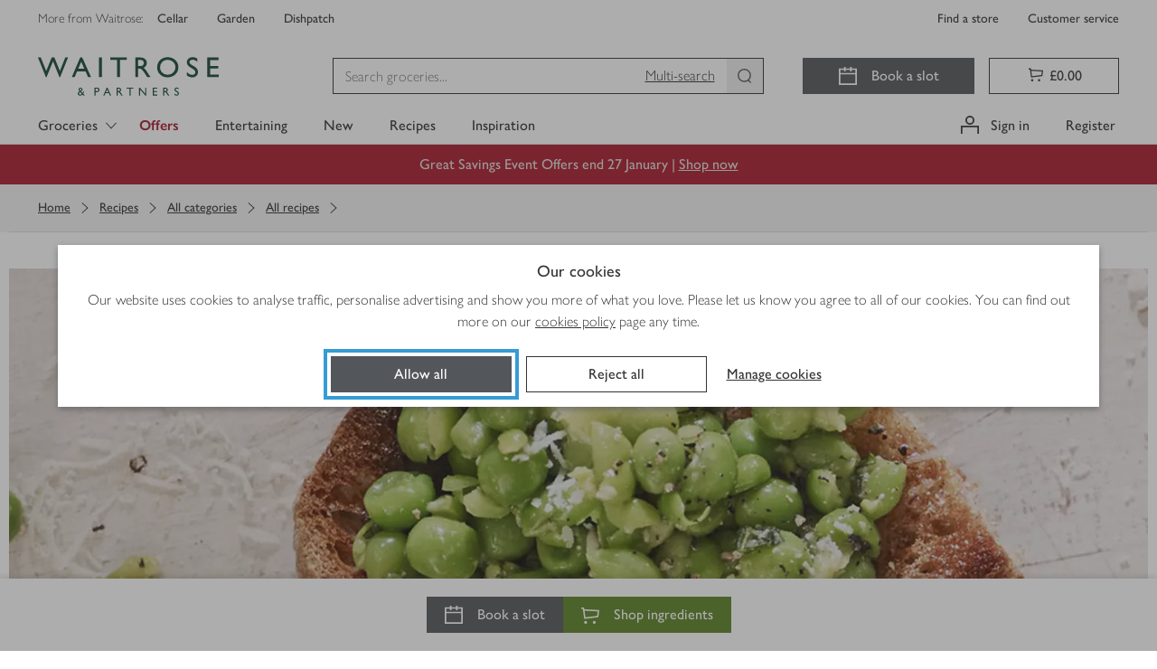

--- FILE ---
content_type: application/javascript
request_url: https://www.waitrose.com/czxtq2ej2qCERVkwW9gGfATKyfY/i3YabzcG2tJ2Srw1/dnAHUg/ZV/QBfWI-Q24B
body_size: 176666
content:
(function(){if(typeof Array.prototype.entries!=='function'){Object.defineProperty(Array.prototype,'entries',{value:function(){var index=0;const array=this;return {next:function(){if(index<array.length){return {value:[index,array[index++]],done:false};}else{return {done:true};}},[Symbol.iterator]:function(){return this;}};},writable:true,configurable:true});}}());(function(){Zw();Jp1();Yp1();var rq=function(BE){var D4=['text','search','url','email','tel','number'];BE=BE["toLowerCase"]();if(D4["indexOf"](BE)!==-1)return 0;else if(BE==='password')return 1;else return 2;};var lM=function s4(EJ,d0){'use strict';var CM=s4;switch(EJ){case j7:{var WU=function(fJ,dE){w0.push(UM);if(LG(fT)){for(var HE=z0;qX(HE,ZF);++HE){if(qX(HE,G4)||xA(HE,f9[E9])||xA(HE,Hq)||xA(HE,cX)){Y4[HE]=px(MT);}else{Y4[HE]=fT[m4()[Jx(z0)](KA,IP,LG(LG(z0)),Rx)];fT+=gf[m4()[Jx(K0)](xj,IA,LG(z0),KX)][dJ()[I4(hU)].apply(null,[G0,VG])](HE);}}}var P9=tE(typeof m4()[Jx(XU)],gU('',[][[]]))?m4()[Jx(rE)](kP,z0,R9,zp):m4()[Jx(E9)](O0,FF,LG(LG({})),cp);for(var OX=f9[MT];qX(OX,fJ[m4()[Jx(z0)](KA,IP,LG(MT),KX)]);OX++){var l9=fJ[HT()[dr(X4)](rX,F4,lq)](OX);var Mx=x4(JE(dE,QU),f9[Z4]);dE*=f9[rE];dE&=f9[mr];dE+=f9[QU];dE&=Fd[m4()[Jx(FU)](mA,kU,JX,zp)]();var qJ=Y4[fJ[dJ()[I4(I9)](pT,XP)](OX)];if(xA(typeof l9[qM()[HW(tP)].apply(null,[RT,X4,Z4,CT])],tE(typeof m4()[Jx(HP)],'undefined')?m4()[Jx(TU)](kE,T9,fp,L0):m4()[Jx(E9)].call(null,c4,Z0,Rx,LG({})))){var KP=l9[qM()[HW(tP)].apply(null,[RT,LG(z0),fp,CT])](f9[MT]);if(RE(KP,G4)&&qX(KP,ZF)){qJ=Y4[KP];}}if(RE(qJ,f9[MT])){var TA=FA(Mx,fT[tE(typeof m4()[Jx(Rx)],gU([],[][[]]))?m4()[Jx(z0)].call(null,KA,IP,n9,v4):m4()[Jx(E9)](Nj,RT,LG([]),jT)]);qJ+=TA;qJ%=fT[m4()[Jx(z0)](KA,IP,X4,r9)];l9=fT[qJ];}P9+=l9;}var gG;return w0.pop(),gG=P9,gG;};var jA=function(nx){var WT=[0x428a2f98,0x71374491,0xb5c0fbcf,0xe9b5dba5,0x3956c25b,0x59f111f1,0x923f82a4,0xab1c5ed5,0xd807aa98,0x12835b01,0x243185be,0x550c7dc3,0x72be5d74,0x80deb1fe,0x9bdc06a7,0xc19bf174,0xe49b69c1,0xefbe4786,0x0fc19dc6,0x240ca1cc,0x2de92c6f,0x4a7484aa,0x5cb0a9dc,0x76f988da,0x983e5152,0xa831c66d,0xb00327c8,0xbf597fc7,0xc6e00bf3,0xd5a79147,0x06ca6351,0x14292967,0x27b70a85,0x2e1b2138,0x4d2c6dfc,0x53380d13,0x650a7354,0x766a0abb,0x81c2c92e,0x92722c85,0xa2bfe8a1,0xa81a664b,0xc24b8b70,0xc76c51a3,0xd192e819,0xd6990624,0xf40e3585,0x106aa070,0x19a4c116,0x1e376c08,0x2748774c,0x34b0bcb5,0x391c0cb3,0x4ed8aa4a,0x5b9cca4f,0x682e6ff3,0x748f82ee,0x78a5636f,0x84c87814,0x8cc70208,0x90befffa,0xa4506ceb,0xbef9a3f7,0xc67178f2];var VP=0x6a09e667;var p0=0xbb67ae85;var bq=0x3c6ef372;var vE=0xa54ff53a;var Kp=0x510e527f;var tX=0x9b05688c;var xx=0x1f83d9ab;var TM=0x5be0cd19;var wM=YF(nx);var pX=wM["length"]*8;wM+=gf["String"]["fromCharCode"](0x80);var dP=wM["length"]/4+2;var PF=gf["Math"]["ceil"](dP/16);var Tq=new (gf["Array"])(PF);for(var F0=0;F0<PF;F0++){Tq[F0]=new (gf["Array"])(16);for(var c0=0;c0<16;c0++){Tq[F0][c0]=wM["charCodeAt"](F0*64+c0*4)<<24|wM["charCodeAt"](F0*64+c0*4+1)<<16|wM["charCodeAt"](F0*64+c0*4+2)<<8|wM["charCodeAt"](F0*64+c0*4+3)<<0;}}var JM=pX/gf["Math"]["pow"](2,32);Tq[PF-1][14]=gf["Math"]["floor"](JM);Tq[PF-1][15]=pX;for(var jp=0;jp<PF;jp++){var r0=new (gf["Array"])(64);var r4=VP;var cj=p0;var MW=bq;var qF=vE;var AE=Kp;var K4=tX;var Ur=xx;var Rq=TM;for(var EX=0;EX<64;EX++){var qP=void 0,vq=void 0,jM=void 0,rU=void 0,Rp=void 0,VM=void 0;if(EX<16)r0[EX]=Tq[jp][EX];else{qP=BX(r0[EX-15],7)^BX(r0[EX-15],18)^r0[EX-15]>>>3;vq=BX(r0[EX-2],17)^BX(r0[EX-2],19)^r0[EX-2]>>>10;r0[EX]=r0[EX-16]+qP+r0[EX-7]+vq;}vq=BX(AE,6)^BX(AE,11)^BX(AE,25);jM=AE&K4^~AE&Ur;rU=Rq+vq+jM+WT[EX]+r0[EX];qP=BX(r4,2)^BX(r4,13)^BX(r4,22);Rp=r4&cj^r4&MW^cj&MW;VM=qP+Rp;Rq=Ur;Ur=K4;K4=AE;AE=qF+rU>>>0;qF=MW;MW=cj;cj=r4;r4=rU+VM>>>0;}VP=VP+r4;p0=p0+cj;bq=bq+MW;vE=vE+qF;Kp=Kp+AE;tX=tX+K4;xx=xx+Ur;TM=TM+Rq;}return [VP>>24&0xff,VP>>16&0xff,VP>>8&0xff,VP&0xff,p0>>24&0xff,p0>>16&0xff,p0>>8&0xff,p0&0xff,bq>>24&0xff,bq>>16&0xff,bq>>8&0xff,bq&0xff,vE>>24&0xff,vE>>16&0xff,vE>>8&0xff,vE&0xff,Kp>>24&0xff,Kp>>16&0xff,Kp>>8&0xff,Kp&0xff,tX>>24&0xff,tX>>16&0xff,tX>>8&0xff,tX&0xff,xx>>24&0xff,xx>>16&0xff,xx>>8&0xff,xx&0xff,TM>>24&0xff,TM>>16&0xff,TM>>8&0xff,TM&0xff];};var QX=function(){var g4=nr();var VW=-1;if(g4["indexOf"]('Trident/7.0')>-1)VW=11;else if(g4["indexOf"]('Trident/6.0')>-1)VW=10;else if(g4["indexOf"]('Trident/5.0')>-1)VW=9;else VW=0;return VW>=9;};var pM=function(){var Kx=fX();var Sx=gf["Object"]["prototype"]["hasOwnProperty"].call(gf["Navigator"]["prototype"],'mediaDevices');var Pr=gf["Object"]["prototype"]["hasOwnProperty"].call(gf["Navigator"]["prototype"],'serviceWorker');var Zq=! !gf["window"]["browser"];var z9=typeof gf["ServiceWorker"]==='function';var sE=typeof gf["ServiceWorkerContainer"]==='function';var AU=typeof gf["frames"]["ServiceWorkerRegistration"]==='function';var XM=gf["window"]["location"]&&gf["window"]["location"]["protocol"]==='http:';var Pq=Kx&&(!Sx||!Pr||!z9||!Zq||!sE||!AU)&&!XM;return Pq;};var fX=function(){var ZJ=nr();var PE=/(iPhone|iPad).*AppleWebKit(?!.*(Version|CriOS))/i["test"](ZJ);var wA=gf["navigator"]["platform"]==='MacIntel'&&gf["navigator"]["maxTouchPoints"]>1&&/(Safari)/["test"](ZJ)&&!gf["window"]["MSStream"]&&typeof gf["navigator"]["standalone"]!=='undefined';return PE||wA;};var Ep=function(TT){var WW=gf["Math"]["floor"](gf["Math"]["random"]()*100000+10000);var XJ=gf["String"](TT*WW);var dq=0;var Dp=[];var Gp=XJ["length"]>=18?true:false;while(Dp["length"]<6){Dp["push"](gf["parseInt"](XJ["slice"](dq,dq+2),10));dq=Gp?dq+3:dq+2;}var jE=zx(Dp);return [WW,jE];};var V4=function(gW){if(gW===null||gW===undefined){return 0;}var kr=function Vp(pq){return gW["toLowerCase"]()["includes"](pq["toLowerCase"]());};var pU=0;(TJ&&TJ["fields"]||[])["some"](function(QF){var cU=QF["type"];var VU=QF["labels"];if(VU["some"](kr)){pU=FE[cU];if(QF["extensions"]&&QF["extensions"]["labels"]&&QF["extensions"]["labels"]["some"](function(vM){return gW["toLowerCase"]()["includes"](vM["toLowerCase"]());})){pU=FE[QF["extensions"]["type"]];}return true;}return false;});return pU;};var Qp=function(kM){if(kM===undefined||kM==null){return false;}var WF=function kF(vT){return kM["toLowerCase"]()===vT["toLowerCase"]();};return k9["some"](WF);};var nX=function(nE){try{var PW=new (gf["Set"])(gf["Object"]["values"](FE));return nE["split"](';')["some"](function(JP){var vA=JP["split"](',');var sU=gf["Number"](vA[vA["length"]-1]);return PW["has"](sU);});}catch(GM){return false;}};var RX=function(mM){var YT='';var p4=0;if(mM==null||gf["document"]["activeElement"]==null){return SA(A2,["elementFullId",YT,"elementIdType",p4]);}var QE=['id','name','for','placeholder','aria-label','aria-labelledby'];QE["forEach"](function(bT){if(!mM["hasAttribute"](bT)||YT!==''&&p4!==0){return;}var Hp=mM["getAttribute"](bT);if(YT===''&&(Hp!==null||Hp!==undefined)){YT=Hp;}if(p4===0){p4=V4(Hp);}});return SA(A2,["elementFullId",YT,"elementIdType",p4]);};var FX=function(nM){var lr;if(nM==null){lr=gf["document"]["activeElement"];}else lr=nM;if(gf["document"]["activeElement"]==null)return -1;var zr=lr["getAttribute"]('name');if(zr==null){var Hx=lr["getAttribute"]('id');if(Hx==null)return -1;else return H0(Hx);}return H0(zr);};var PM=function(SJ){var dM=-1;var DT=[];if(! !SJ&&typeof SJ==='string'&&SJ["length"]>0){var hF=SJ["split"](';');if(hF["length"]>1&&hF[hF["length"]-1]===''){hF["pop"]();}dM=gf["Math"]["floor"](gf["Math"]["random"]()*hF["length"]);var Yq=hF[dM]["split"](',');for(var M4 in Yq){if(!gf["isNaN"](Yq[M4])&&!gf["isNaN"](gf["parseInt"](Yq[M4],10))){DT["push"](Yq[M4]);}}}else{var wr=gf["String"](NP(1,5));var OJ='1';var bM=gf["String"](NP(20,70));var SE=gf["String"](NP(100,300));var SM=gf["String"](NP(100,300));DT=[wr,OJ,bM,SE,SM];}return [dM,DT];};var DW=function(r8,IR){var Pv=typeof r8==='string'&&r8["length"]>0;var dK=!gf["isNaN"](IR)&&(gf["Number"](IR)===-1||CK()<gf["Number"](IR));if(!(Pv&&dK)){return false;}var pQ='^([a-fA-F0-9]{31,32})$';return r8["search"](pQ)!==-1;};var wR=function(zz,QD,Hj){var D5;do{D5=O8(AG,[zz,QD]);}while(xA(FA(D5,Hj),z0));return D5;};var r6=function(tK){w0.push(vj);var vR=fX(tK);var lO=gf[dJ()[I4(rE)].call(null,jv,M5)][m4()[Jx(mr)].apply(null,[K8,Hq,L6,GK])][St()[kD(X4)].call(null,n5,I9,K0,QU)].call(gf[HT()[dr(jR)](O4,JD,gm)][xA(typeof m4()[Jx(JR)],gU([],[][[]]))?m4()[Jx(E9)](Ws,Ll,Jt,cX):m4()[Jx(mr)](K8,Hq,LG({}),LG(LG(z0)))],dJ()[I4(SO)](PV,mr));var k5=gf[dJ()[I4(rE)].apply(null,[jv,M5])][m4()[Jx(mr)](K8,Hq,G4,VG)][St()[kD(X4)].apply(null,[n5,I9,hU,QU])].call(gf[xA(typeof HT()[dr(gv)],'undefined')?HT()[dr(cp)](fH,LG(z0),NV):HT()[dr(jR)](O4,tR,gm)][m4()[Jx(mr)].apply(null,[K8,Hq,JX,LG({})])],HT()[dr(cD)].apply(null,[xW,tP,D8]));var WK=LG(LG(gf[HT()[dr(QU)].apply(null,[Y0,LG({}),dV])][vm()[V8(Nh)].apply(null,[nH,mr,Ws,ls])]));var kR=xA(typeof gf[dJ()[I4(UQ)](R4,I9)],m4()[Jx(TU)].apply(null,[cq,T9,gl,HP]));var Km=xA(typeof gf[vm()[V8(I9)].apply(null,[z0,TU,tm,RD])],m4()[Jx(TU)].apply(null,[cq,T9,SO,mr]));var bQ=xA(typeof gf[tE(typeof gt()[Rm(n9)],gU(m4()[Jx(rE)](m3,z0,Ut,GK),[][[]]))?gt()[Rm(K0)].apply(null,[gl,AD,Xh,rE]):gt()[Rm(Rx)].apply(null,[XU,BO,GR,lD])][m4()[Jx(gK)].apply(null,[Ks,UQ,gl,HP])],m4()[Jx(TU)](cq,T9,bV,R9));var AO=gf[HT()[dr(QU)](Y0,jR,dV)][dJ()[I4(gv)].call(null,LH,Ql)]&&xA(gf[HT()[dr(QU)](Y0,sm,dV)][dJ()[I4(gv)].apply(null,[LH,Ql])][xA(typeof HT()[dr(z0)],'undefined')?HT()[dr(cp)].apply(null,[xv,TR,Rv]):HT()[dr(JD)](MP,R9,OH)],dJ()[I4(E5)](EK,Jt));var tH=vR&&(LG(lO)||LG(k5)||LG(kR)||LG(WK)||LG(Km)||LG(bQ))&&LG(AO);var mt;return w0.pop(),mt=tH,mt;};var T5=function(xK){w0.push(vv);var hz;return hz=J8()[xA(typeof qM()[HW(bs)],gU([],[][[]]))?qM()[HW(Rx)](xV,sm,tP,Tv):qM()[HW(v4)].call(null,vh,Iz,Bv,Ol)](function pD(Vj){w0.push(mv);while(MT)switch(Vj[tE(typeof qM()[HW(QU)],'undefined')?qM()[HW(gm)](AH,LG(z0),VG,Jm):qM()[HW(Rx)](PD,pt,QU,Gt)]=Vj[qM()[HW(AD)](K6,sm,LG({}),fp)]){case z0:if(JL(m4()[Jx(Bv)].call(null,kh,HQ,Iz,Os),gf[vm()[V8(cp)].call(null,gm,Rx,Hh,sm)])){Vj[qM()[HW(AD)](K6,KK,zL,fp)]=HP;break;}{var CH;return CH=Vj[qM()[HW(UQ)].apply(null,[O5,Av,F4,ph])](tE(typeof m4()[Jx(tP)],gU('',[][[]]))?m4()[Jx(EH)](qV,Wm,tR,FU):m4()[Jx(E9)](jL,Mz,L6,gl),null),w0.pop(),CH;}case HP:{var S8;return S8=Vj[xA(typeof qM()[HW(mr)],'undefined')?qM()[HW(Rx)].apply(null,[vl,Cm,HR,DH]):qM()[HW(UQ)](O5,mr,LG(LG(z0)),ph)](m4()[Jx(EH)](qV,Wm,z0,TU),gf[vm()[V8(cp)](gm,Rx,Hh,TH)][m4()[Jx(Bv)].apply(null,[kh,HQ,KX,LG([])])][qM()[HW(gK)].apply(null,[YD,tl,jR,PL])](xK)),w0.pop(),S8;}case X4:case qM()[HW(jT)].call(null,gz,bs,XU,AK):{var As;return As=Vj[qM()[HW(IK)](kz,Rx,JR,hl)](),w0.pop(),As;}}w0.pop();},null,null,null,gf[Ft()[BL(mr)].apply(null,[rE,mr,JD,ML])]),w0.pop(),hz;};var zD=function(){if(LG([])){}else if(LG(LG(CS))){}else if(LG(LG(CS))){}else if(LG(LG(BG))){return function vt(Zt){w0.push(v8);var dv=gf[DL()[Zs(rE)](TU,E9,LG(LG(z0)),L0,B6)](nr());var OK=gf[DL()[Zs(rE)].call(null,Rx,E9,LG(LG(MT)),L0,B6)](Zt[xA(typeof qM()[HW(gl)],gU([],[][[]]))?qM()[HW(Rx)](Lj,LG(z0),LG(MT),Vm):qM()[HW(KX)](p9,LG({}),Ms,Ql)]);var MQ;return MQ=R5(gU(dv,OK))[dJ()[I4(JR)](l4,Hs)](),w0.pop(),MQ;};}else{}};var kH=function(){w0.push(x6);try{var xH=w0.length;var bz=LG({});var Rt=TV();var Bs=Zl()[m4()[Jx(Jt)].call(null,dW,Jt,gl,LG(z0))](new (gf[DL()[Zs(Ms)].apply(null,[AD,rE,r5,HK,Vx])])(xA(typeof qM()[HW(HP)],gU('',[][[]]))?qM()[HW(Rx)](xt,SO,n9,Gt):qM()[HW(sm)](zP,PL,Ut,XP),DL()[Zs(TU)].call(null,Hq,MT,LG([]),Qz,D0)),dJ()[I4(v4)](SN,JD));var SR=TV();var BK=KL(SR,Rt);var JH;return JH=SA(A2,[qM()[HW(Iz)](f4,rE,Rx,Gl),Bs,vm()[V8(hU)](cD,HP,Ap,Os),BK]),w0.pop(),JH;}catch(Yv){w0.splice(KL(xH,MT),Infinity,x6);var mH;return w0.pop(),mH={},mH;}w0.pop();};var Zl=function(){w0.push(Zv);var bh=gf[m4()[Jx(F4)](G2,zL,JD,zp)][HT()[dr(Jt)].apply(null,[RW,Hq,mD])]?gf[m4()[Jx(F4)].apply(null,[G2,zL,Rs,LG([])])][tE(typeof HT()[dr(Cm)],'undefined')?HT()[dr(Jt)](RW,LG(LG({})),mD):HT()[dr(cp)].call(null,cH,gD,Om)]:px(MT);var EQ=gf[tE(typeof m4()[Jx(JD)],gU('',[][[]]))?m4()[Jx(F4)](G2,zL,Os,LG(z0)):m4()[Jx(E9)](Hl,K5,JX,X4)][qM()[HW(Vt)](TP,LG([]),EH,UM)]?gf[m4()[Jx(F4)](G2,zL,z0,DK)][qM()[HW(Vt)].call(null,TP,I9,v4,UM)]:px(MT);var fR=gf[vm()[V8(cp)](gm,Rx,OQ,PL)][xA(typeof dJ()[I4(gl)],gU('',[][[]]))?dJ()[I4(MT)](XL,V5):dJ()[I4(gm)].call(null,MR,cL)]?gf[vm()[V8(cp)](gm,Rx,OQ,XP)][dJ()[I4(gm)](MR,cL)]:px(MT);var rH=gf[vm()[V8(cp)](gm,Rx,OQ,fp)][tE(typeof dJ()[I4(TR)],'undefined')?dJ()[I4(IK)].call(null,Zh,kU):dJ()[I4(MT)](Pm,KQ)]?gf[vm()[V8(cp)](gm,Rx,OQ,JR)][dJ()[I4(IK)](Zh,kU)]():px(MT);var ZO=gf[xA(typeof vm()[V8(Nh)],'undefined')?vm()[V8(Z4)](F6,E9,WQ,R9):vm()[V8(cp)].call(null,gm,Rx,OQ,L6)][Ft()[BL(m6)](JX,m6,z0,Eh)]?gf[vm()[V8(cp)](gm,Rx,OQ,RD)][Ft()[BL(m6)](jT,m6,z0,Eh)]:px(MT);var NH=px(MT);var E6=[m4()[Jx(rE)].call(null,Qr,z0,R9,A8),NH,qM()[HW(Ll)](M0,VG,Uz,Vt),l6(ZG,[]),l6(ff,[]),l6(ZY,[]),l6(jZ,[]),O8(Jw,[]),l6(v3,[]),bh,EQ,fR,rH,ZO];var DR;return DR=E6[m4()[Jx(Oh)].call(null,QO,hv,Cm,Os)](HT()[dr(tP)](G5,Z4,tP)),w0.pop(),DR;};var fO=function(){var pK;w0.push(mr);return pK=l6(GG,[gf[tE(typeof HT()[dr(EH)],gU('',[][[]]))?HT()[dr(QU)](Cl,HQ,dV):HT()[dr(cp)](Jh,Ll,hh)]]),w0.pop(),pK;};var jD=function(){var kt=[gL,th];var Ah=V6(km);w0.push(gR);if(tE(Ah,LG(BG))){try{var Bz=w0.length;var jO=LG({});var fQ=gf[m4()[Jx(r5)](f5,hl,sm,R9)](Ah)[m4()[Jx(PL)](ql,cD,LG(LG({})),E9)](m4()[Jx(A8)](C8,VG,bV,L0));if(RE(fQ[m4()[Jx(z0)].apply(null,[Lm,IP,LG({}),Ms])],E9)){var KO=gf[m4()[Jx(Nh)].call(null,qD,XU,cX,LG(LG([])))](fQ[HP],m6);KO=gf[dJ()[I4(Uz)](C8,Pt)](KO)?gL:KO;kt[z0]=KO;}}catch(ss){w0.splice(KL(Bz,MT),Infinity,gR);}}var wL;return w0.pop(),wL=kt,wL;};var vK=function(){var vD=[px(MT),px(f9[PL])];var It=V6(rK);w0.push(AH);if(tE(It,LG(BG))){try{var N5=w0.length;var Ot=LG(LG(CS));var Zm=gf[m4()[Jx(r5)](AW,hl,KX,TU)](It)[tE(typeof m4()[Jx(QU)],'undefined')?m4()[Jx(PL)].apply(null,[dp,cD,sm,K0]):m4()[Jx(E9)].apply(null,[QQ,pV,cH,E5])](m4()[Jx(A8)].apply(null,[gq,VG,LG(LG(z0)),Uz]));if(RE(Zm[m4()[Jx(z0)](fM,IP,RD,n9)],E9)){var LO=gf[xA(typeof m4()[Jx(cD)],'undefined')?m4()[Jx(E9)].call(null,mh,fz,LG({}),E9):m4()[Jx(Nh)](Tj,XU,Jt,zp)](Zm[f9[PL]],m6);var hO=gf[m4()[Jx(Nh)](Tj,XU,LG(LG({})),jR)](Zm[X4],m6);LO=gf[dJ()[I4(Uz)].call(null,gq,Pt)](LO)?px(MT):LO;hO=gf[xA(typeof dJ()[I4(HQ)],'undefined')?dJ()[I4(MT)].apply(null,[FO,Q8]):dJ()[I4(Uz)].apply(null,[gq,Pt])](hO)?px(MT):hO;vD=[hO,LO];}}catch(ZL){w0.splice(KL(N5,MT),Infinity,AH);}}var ms;return w0.pop(),ms=vD,ms;};var Nt=function(){w0.push(IA);var FR=m4()[Jx(rE)](RL,z0,KK,Ms);var HO=V6(rK);if(HO){try{var UD=w0.length;var SL=LG(LG(CS));var FL=gf[m4()[Jx(r5)](E8,hl,cp,fl)](HO)[m4()[Jx(PL)](lq,cD,q8,zL)](m4()[Jx(A8)](z5,VG,Bv,LG(LG({}))));FR=FL[z0];}catch(hL){w0.splice(KL(UD,MT),Infinity,IA);}}var IQ;return w0.pop(),IQ=FR,IQ;};var GD=function(){var hs=V6(rK);w0.push(z6);if(hs){try{var H8=w0.length;var qO=LG(BG);var sO=gf[m4()[Jx(r5)](rl,hl,A8,jR)](hs)[m4()[Jx(PL)](vz,cD,LG(LG(MT)),fp)](xA(typeof m4()[Jx(UQ)],gU([],[][[]]))?m4()[Jx(E9)](rQ,Ys,LG(MT),hv):m4()[Jx(A8)](BV,VG,cD,Hq));if(RE(sO[m4()[Jx(z0)].call(null,bm,IP,gD,q8)],QU)){var YO=gf[m4()[Jx(Nh)](J5,XU,TU,XP)](sO[f9[Oh]],m6);var ds;return ds=gf[dJ()[I4(Uz)](BV,Pt)](YO)||xA(YO,px(MT))?px(f9[PL]):YO,w0.pop(),ds;}}catch(zv){w0.splice(KL(H8,MT),Infinity,z6);var Q6;return w0.pop(),Q6=px(f9[PL]),Q6;}}var qv;return w0.pop(),qv=px(MT),qv;};var zs=function(){var rR=V6(rK);w0.push(p6);if(rR){try{var G6=w0.length;var Rh=LG(BG);var qQ=gf[xA(typeof m4()[Jx(SO)],gU([],[][[]]))?m4()[Jx(E9)](rD,W5,XU,AD):m4()[Jx(r5)].apply(null,[TL,hl,n9,cH])](rR)[tE(typeof m4()[Jx(KK)],'undefined')?m4()[Jx(PL)](WR,cD,v4,cp):m4()[Jx(E9)].call(null,lR,F5,K0,LG([]))](m4()[Jx(A8)].apply(null,[MK,VG,TH,Jt]));if(xA(qQ[m4()[Jx(z0)].call(null,RW,IP,n9,hv)],f9[HP])){var Wv;return w0.pop(),Wv=qQ[rE],Wv;}}catch(VK){w0.splice(KL(G6,MT),Infinity,p6);var Vh;return w0.pop(),Vh=null,Vh;}}var WV;return w0.pop(),WV=null,WV;};var lQ=function(f6,Dm){w0.push(Zz);for(var X6=z0;qX(X6,Dm[m4()[Jx(z0)](Hv,IP,GV,ls)]);X6++){var pL=Dm[X6];pL[m4()[Jx(zp)](rm,Av,LG(z0),R9)]=pL[m4()[Jx(zp)].apply(null,[rm,Av,LG(LG({})),RD])]||LG(LG(CS));pL[HT()[dr(zp)].call(null,cV,tl,n9)]=LG(CS);if(JL(xA(typeof HT()[dr(n9)],gU([],[][[]]))?HT()[dr(cp)].call(null,TO,n9,Gv):HT()[dr(K0)](bt,Ut,jT),pL))pL[tE(typeof DL()[Zs(z0)],gU(m4()[Jx(rE)].apply(null,[Wl,z0,HP,NR]),[][[]]))?DL()[Zs(X4)](EH,QU,LG(LG({})),nm,Ch):DL()[Zs(MT)].call(null,jT,KH,VG,Ht,Il)]=LG(LG([]));gf[dJ()[I4(rE)].apply(null,[OD,M5])][vm()[V8(z0)](t8,I9,cl,J6)](f6,pH(pL[m4()[Jx(HQ)].apply(null,[vh,b5,JD,J6])]),pL);}w0.pop();};var bK=function(jz,cz,EO){w0.push(mL);if(cz)lQ(jz[m4()[Jx(mr)](Qj,Hq,Xm,G4)],cz);if(EO)lQ(jz,EO);gf[tE(typeof dJ()[I4(Os)],'undefined')?dJ()[I4(rE)](Kl,M5):dJ()[I4(MT)](w6,jt)][vm()[V8(z0)](t8,I9,Om,XU)](jz,m4()[Jx(mr)].call(null,Qj,Hq,LG(LG(z0)),fp),SA(A2,[DL()[Zs(X4)].apply(null,[XP,QU,LG(z0),nm,ED]),LG({})]));var OO;return w0.pop(),OO=jz,OO;};var pH=function(Dh){w0.push(f8);var dz=OL(Dh,dJ()[I4(RD)].call(null,DF,cD));var kO;return kO=FV(dJ()[I4(PL)].apply(null,[pP,JX]),Z5(dz))?dz:gf[m4()[Jx(K0)](xE,IA,Nh,gD)](dz),w0.pop(),kO;};var OL=function(pz,m8){w0.push(rL);if(Am(xA(typeof dJ()[I4(Ll)],'undefined')?dJ()[I4(MT)](vh,LL):dJ()[I4(QU)].apply(null,[dp,Uz]),Z5(pz))||LG(pz)){var Rl;return w0.pop(),Rl=pz,Rl;}var W8=pz[gf[tE(typeof HT()[dr(HQ)],'undefined')?HT()[dr(RD)](nO,HR,w5):HT()[dr(cp)].call(null,Xt,LG(MT),z8)][dJ()[I4(Ll)](x2,Iz)]];if(tE(BR(z0),W8)){var DQ=W8.call(pz,m8||dJ()[I4(m6)](BF,lz));if(Am(dJ()[I4(QU)](dp,Uz),Z5(DQ))){var IL;return w0.pop(),IL=DQ,IL;}throw new (gf[HT()[dr(n9)](VE,cX,vv)])(DL()[Zs(Oh)](PL,fp,n9,Hv,LR));}var Gz;return Gz=(xA(dJ()[I4(RD)](E0,cD),m8)?gf[m4()[Jx(K0)].apply(null,[N4,IA,Iz,X4])]:gf[qM()[HW(HR)](vp,fp,LG([]),sm)])(pz),w0.pop(),Gz;};var XV=function(xR){if(LG(xR)){C5=L6;dh=Zz;WD=TR;lv=tP;P6=tP;bH=tP;EV=tP;Vs=tP;dH=tP;}};var sh=function(){w0.push(HL);fL=xA(typeof m4()[Jx(n9)],gU([],[][[]]))?m4()[Jx(E9)](Gs,Ys,Av,Uz):m4()[Jx(rE)](OU,z0,jR,AD);Ct=z0;ZV=z0;nR=z0;Um=m4()[Jx(rE)](OU,z0,KX,QU);Dz=z0;Us=z0;sj=z0;wl=m4()[Jx(rE)](OU,z0,LG(LG(MT)),gv);Dv=z0;Js=z0;n8=z0;x5=z0;hK=f9[MT];w0.pop();hj=f9[MT];};var cm=function(){w0.push(Yl);wt=z0;lL=m4()[Jx(rE)].call(null,Zj,z0,LG([]),FU);T6={};Kz=m4()[Jx(rE)].call(null,Zj,z0,Ll,LG([]));H5=z0;w0.pop();mR=z0;};var nK=function(R6,ft,Sz){w0.push(Nv);try{var Iv=w0.length;var Ul=LG([]);var QH=z0;var Nz=LG(BG);if(tE(ft,MT)&&RE(ZV,WD)){if(LG(qz[m4()[Jx(R9)](IV,Ut,jT,G4)])){Nz=LG(LG(BG));qz[m4()[Jx(R9)](IV,Ut,HP,LG(LG(MT)))]=LG(CS);}var gs;return gs=SA(A2,[qM()[HW(tR)].apply(null,[qT,LG(LG(z0)),Os,cH]),QH,Ft()[BL(cp)].call(null,KK,FU,fK,L5),Nz,m4()[Jx(NR)](LT,TU,K0,m6),Ct]),w0.pop(),gs;}if(xA(ft,Fd[qM()[HW(cX)](CT,I9,RD,D8)]())&&qX(Ct,dh)||tE(ft,MT)&&qX(ZV,WD)){var dR=R6?R6:gf[HT()[dr(QU)](Vx,KK,dV)][qM()[HW(pt)](SK,bs,LG({}),JX)];var lm=px(MT);var p8=px(MT);if(dR&&dR[m4()[Jx(L6)].apply(null,[W6,tP,LG(z0),r9])]&&dR[tE(typeof HT()[dr(Hq)],gU('',[][[]]))?HT()[dr(dV)](pV,QU,bV):HT()[dr(cp)].call(null,kl,PH,Sh)]){lm=gf[HT()[dr(mr)](Ml,I8,Mh)][HT()[dr(sm)](gR,fp,RD)](dR[xA(typeof m4()[Jx(NV)],gU([],[][[]]))?m4()[Jx(E9)].apply(null,[EL,x8,LG([]),LG({})]):m4()[Jx(L6)].call(null,W6,tP,R9,LG(LG(z0)))]);p8=gf[HT()[dr(mr)].apply(null,[Ml,ls,Mh])][HT()[dr(sm)](gR,LG({}),RD)](dR[HT()[dr(dV)](pV,IK,bV)]);}else if(dR&&dR[tE(typeof Ft()[BL(PH)],'undefined')?Ft()[BL(hU)].apply(null,[GK,mr,rQ,xQ]):Ft()[BL(zp)](J6,nD,Bl,Ls)]&&dR[gt()[Rm(I9)](RD,ls,xQ,mr)]){lm=gf[HT()[dr(mr)].apply(null,[Ml,E9,Mh])][HT()[dr(sm)].call(null,gR,LG(LG(MT)),RD)](dR[Ft()[BL(hU)].call(null,Jt,mr,rQ,xQ)]);p8=gf[HT()[dr(mr)](Ml,HP,Mh)][HT()[dr(sm)](gR,zL,RD)](dR[gt()[Rm(I9)].call(null,gD,ls,xQ,mr)]);}var zl=dR[vm()[V8(TU)].apply(null,[C6,Rx,AL,GV])];if(FV(zl,null))zl=dR[qM()[HW(JX)].apply(null,[wV,Av,LG(LG([])),cX])];var XD=FX(zl);QH=KL(TV(),Sz);var wv=m4()[Jx(rE)](UO,z0,mr,mr)[HT()[dr(TU)](UL,GV,RQ)](x5,vm()[V8(Os)](GL,MT,Ch,cp))[HT()[dr(TU)](UL,LG(LG(MT)),RQ)](ft,vm()[V8(Os)](GL,MT,Ch,AD))[HT()[dr(TU)](UL,TU,RQ)](QH,vm()[V8(Os)](GL,MT,Ch,PH))[HT()[dr(TU)](UL,cp,RQ)](lm,xA(typeof vm()[V8(rE)],gU(m4()[Jx(rE)](UO,z0,zp,GV),[][[]]))?vm()[V8(Z4)](B6,Qt,b6,hv):vm()[V8(Os)].apply(null,[GL,MT,Ch,gm]))[HT()[dr(TU)](UL,Vt,RQ)](p8);if(tE(ft,f9[PL])){wv=(xA(typeof m4()[Jx(n9)],'undefined')?m4()[Jx(E9)].call(null,Jl,j5,KK,A8):m4()[Jx(rE)](UO,z0,LG({}),L0))[HT()[dr(TU)](UL,E9,RQ)](wv,vm()[V8(Os)].apply(null,[GL,MT,Ch,X4]))[HT()[dr(TU)].apply(null,[UL,LG(LG([])),RQ])](XD);var c5=Am(typeof dR[HT()[dr(L0)](qH,LG(z0),IP)],dJ()[I4(mr)](U6,sK))?dR[HT()[dr(L0)].apply(null,[qH,LG(LG([])),IP])]:dR[HT()[dr(cH)](Tx,JD,ll)];if(Am(c5,null)&&tE(c5,MT))wv=m4()[Jx(rE)](UO,z0,DK,z0)[tE(typeof HT()[dr(Ol)],'undefined')?HT()[dr(TU)].apply(null,[UL,VG,RQ]):HT()[dr(cp)].apply(null,[z5,pt,tQ])](wv,vm()[V8(Os)](GL,MT,Ch,Ll))[HT()[dr(TU)](UL,sv,RQ)](c5);}if(Am(typeof dR[m4()[Jx(tR)](GH,wh,dV,I8)],dJ()[I4(mr)].call(null,U6,sK))&&xA(dR[m4()[Jx(tR)](GH,wh,dV,Ut)],LG(LG(CS))))wv=m4()[Jx(rE)](UO,z0,Uz,PL)[HT()[dr(TU)](UL,L6,RQ)](wv,m4()[Jx(cX)].call(null,s6,Hs,V5,HP));wv=m4()[Jx(rE)](UO,z0,DK,LG(z0))[tE(typeof HT()[dr(dV)],gU('',[][[]]))?HT()[dr(TU)](UL,J6,RQ):HT()[dr(cp)](hU,LG([]),rs)](wv,HT()[dr(tP)].call(null,qK,TR,tP));nR=gU(gU(gU(gU(gU(nR,x5),ft),QH),lm),p8);fL=gU(fL,wv);}if(xA(ft,MT))Ct++;else ZV++;x5++;var jK;return jK=SA(A2,[qM()[HW(tR)](qT,JR,LG(LG(z0)),cH),QH,Ft()[BL(cp)](KX,FU,fK,L5),Nz,m4()[Jx(NR)].call(null,LT,TU,LG(LG({})),rE),Ct]),w0.pop(),jK;}catch(zK){w0.splice(KL(Iv,MT),Infinity,Nv);}w0.pop();};var hD=function(PO,CD,IH){w0.push(I5);try{var UK=w0.length;var g6=LG([]);var ZD=PO?PO:gf[HT()[dr(QU)](sJ,F4,dV)][qM()[HW(pt)](b0,TH,A8,JX)];var jH=z0;var Sv=px(MT);var FK=MT;var Nl=LG([]);if(RE(H5,C5)){if(LG(qz[m4()[Jx(R9)].call(null,FH,Ut,E9,LG(LG(MT)))])){Nl=LG(LG({}));qz[m4()[Jx(R9)].call(null,FH,Ut,pt,JX)]=LG(LG([]));}var vO;return vO=SA(A2,[qM()[HW(tR)].apply(null,[Dq,L0,K0,cH]),jH,tE(typeof m4()[Jx(QU)],gU([],[][[]]))?m4()[Jx(pt)].call(null,NQ,bR,L6,LG({})):m4()[Jx(E9)](Bh,BD,gv,LG([])),Sv,Ft()[BL(cp)](R9,FU,fK,Lh),Nl]),w0.pop(),vO;}if(qX(H5,C5)&&ZD&&tE(ZD[HT()[dr(r9)](VJ,E9,PH)],undefined)){Sv=ZD[HT()[dr(r9)](VJ,LG({}),PH)];var mQ=ZD[qM()[HW(q8)](XA,LG(LG(MT)),mr,VG)];var tv=ZD[dJ()[I4(KK)](ST,Ds)]?MT:f9[MT];var sQ=ZD[m4()[Jx(JX)].apply(null,[ST,F4,Cm,z0])]?f9[PL]:z0;var c6=ZD[dJ()[I4(Xm)](AJ,w6)]?Fd[tE(typeof qM()[HW(F4)],'undefined')?qM()[HW(cX)].call(null,Qm,m6,AD,D8):qM()[HW(Rx)](Kh,JD,IK,BO)]():z0;var R8=ZD[m4()[Jx(q8)](wE,MT,fp,gK)]?MT:f9[MT];var gH=gU(gU(gU(nz(tv,QU),nz(sQ,E9)),nz(c6,HP)),R8);jH=KL(TV(),IH);var RK=FX(null);var Vz=z0;if(mQ&&Sv){if(tE(mQ,z0)&&tE(Sv,f9[MT])&&tE(mQ,Sv))Sv=px(MT);else Sv=tE(Sv,z0)?Sv:mQ;}if(xA(sQ,f9[MT])&&xA(c6,f9[MT])&&xA(R8,z0)&&KD(Sv,G4)){if(xA(CD,X4)&&RE(Sv,f9[Nh])&&gQ(Sv,RH))Sv=px(HP);else if(RE(Sv,sv)&&gQ(Sv,f9[V5]))Sv=px(X4);else if(RE(Sv,Wm)&&gQ(Sv,M8))Sv=px(E9);else Sv=px(f9[TU]);}if(tE(RK,rv)){VQ=Fd[DL()[Zs(I9)].call(null,zL,X4,q8,rX,bO)]();rv=RK;}else VQ=gU(VQ,f9[PL]);var WO=m5(Sv);if(xA(WO,Fd[DL()[Zs(I9)](cX,X4,cH,rX,bO)]())){var RR=(tE(typeof m4()[Jx(q8)],gU([],[][[]]))?m4()[Jx(rE)](kf,z0,dV,FU):m4()[Jx(E9)](ID,q6,L0,NR))[xA(typeof HT()[dr(I8)],gU('',[][[]]))?HT()[dr(cp)](Xs,V5,nQ):HT()[dr(TU)].apply(null,[x0,Hq,RQ])](H5,vm()[V8(Os)](GL,MT,P5,gm))[HT()[dr(TU)].apply(null,[x0,E9,RQ])](CD,vm()[V8(Os)].apply(null,[GL,MT,P5,FU]))[HT()[dr(TU)].apply(null,[x0,LG(LG(z0)),RQ])](jH,vm()[V8(Os)].call(null,GL,MT,P5,tR))[HT()[dr(TU)].call(null,x0,Rs,RQ)](Sv,vm()[V8(Os)](GL,MT,P5,JX))[HT()[dr(TU)](x0,V5,RQ)](Vz,xA(typeof vm()[V8(X4)],'undefined')?vm()[V8(Z4)](bL,X8,Ht,TR):vm()[V8(Os)](GL,MT,P5,Rx))[HT()[dr(TU)].call(null,x0,tP,RQ)](gH,xA(typeof vm()[V8(rE)],gU(xA(typeof m4()[Jx(RD)],gU([],[][[]]))?m4()[Jx(E9)](Dj,xL,I9,IK):m4()[Jx(rE)].apply(null,[kf,z0,LG(z0),F4]),[][[]]))?vm()[V8(Z4)](tm,Xl,c8,EH):vm()[V8(Os)].apply(null,[GL,MT,P5,RD]))[HT()[dr(TU)].apply(null,[x0,LG([]),RQ])](RK);if(tE(typeof ZD[m4()[Jx(tR)](SV,wh,LG([]),Ms)],tE(typeof dJ()[I4(X4)],'undefined')?dJ()[I4(mr)](Cl,sK):dJ()[I4(MT)].apply(null,[jT,J6]))&&xA(ZD[m4()[Jx(tR)](SV,wh,LG(LG({})),UQ)],LG({})))RR=m4()[Jx(rE)].apply(null,[kf,z0,LG(z0),z0])[HT()[dr(TU)].apply(null,[x0,NV,RQ])](RR,DL()[Zs(V5)].apply(null,[gm,HP,z0,kK,P5]));RR=m4()[Jx(rE)](kf,z0,fp,NR)[HT()[dr(TU)](x0,GV,RQ)](RR,HT()[dr(tP)](VR,zL,tP));Kz=gU(Kz,RR);mR=gU(gU(gU(gU(gU(gU(mR,H5),CD),jH),Sv),gH),RK);}else FK=z0;}if(FK&&ZD&&ZD[HT()[dr(r9)].call(null,VJ,LG(LG({})),PH)]){H5++;}var mO;return mO=SA(A2,[qM()[HW(tR)](Dq,LG(LG({})),LG({}),cH),jH,m4()[Jx(pt)](NQ,bR,LG(MT),Oh),Sv,Ft()[BL(cp)](QU,FU,fK,Lh),Nl]),w0.pop(),mO;}catch(d8){w0.splice(KL(UK,MT),Infinity,I5);}w0.pop();};var j6=function(Xv,Mm,Z6,Uh,zj){w0.push(qL);try{var Em=w0.length;var kv=LG([]);var g8=LG({});var RO=z0;var B5=qM()[HW(QU)](bv,jT,G4,KX);var Kj=Z6;var ER=Uh;if(xA(Mm,MT)&&qX(Dv,bH)||tE(Mm,MT)&&qX(Js,EV)){var N6=Xv?Xv:gf[HT()[dr(QU)](GW,Rx,dV)][qM()[HW(pt)].apply(null,[LA,LG(MT),A8,JX])];var Cv=px(MT),Rj=px(f9[PL]);if(N6&&N6[m4()[Jx(L6)].apply(null,[LW,tP,HQ,I9])]&&N6[tE(typeof HT()[dr(zL)],'undefined')?HT()[dr(dV)](Ov,hv,bV):HT()[dr(cp)].call(null,cK,J6,nl)]){Cv=gf[tE(typeof HT()[dr(cp)],gU([],[][[]]))?HT()[dr(mr)](Y2,Hq,Mh):HT()[dr(cp)](PR,LG({}),Bv)][HT()[dr(sm)](YK,Ut,RD)](N6[m4()[Jx(L6)](LW,tP,LG(MT),GK)]);Rj=gf[HT()[dr(mr)](Y2,NV,Mh)][tE(typeof HT()[dr(R9)],gU([],[][[]]))?HT()[dr(sm)].call(null,YK,bs,RD):HT()[dr(cp)](M8,A8,D6)](N6[HT()[dr(dV)](Ov,KX,bV)]);}else if(N6&&N6[Ft()[BL(hU)](JD,mr,rQ,MD)]&&N6[gt()[Rm(I9)](gD,ls,MD,mr)]){Cv=gf[xA(typeof HT()[dr(Iz)],gU('',[][[]]))?HT()[dr(cp)](PL,E9,S6):HT()[dr(mr)].call(null,Y2,QU,Mh)][HT()[dr(sm)](YK,Iz,RD)](N6[Ft()[BL(hU)](KK,mr,rQ,MD)]);Rj=gf[HT()[dr(mr)](Y2,MO,Mh)][HT()[dr(sm)].apply(null,[YK,L6,RD])](N6[gt()[Rm(I9)].apply(null,[mr,ls,MD,mr])]);}else if(N6&&N6[dJ()[I4(Av)](gp,Ol)]&&xA(nt(N6[dJ()[I4(Av)].apply(null,[gp,Ol])]),dJ()[I4(QU)](SV,Uz))){if(KD(N6[dJ()[I4(Av)](gp,Ol)][m4()[Jx(z0)](EK,IP,R9,E5)],z0)){var sD=N6[tE(typeof dJ()[I4(KK)],'undefined')?dJ()[I4(Av)](gp,Ol):dJ()[I4(MT)](wD,S6)][z0];if(sD&&sD[m4()[Jx(L6)](LW,tP,LG(LG(z0)),TR)]&&sD[HT()[dr(dV)](Ov,LG([]),bV)]){Cv=gf[HT()[dr(mr)].call(null,Y2,I9,Mh)][HT()[dr(sm)].call(null,YK,Cm,RD)](sD[m4()[Jx(L6)].call(null,LW,tP,LG(LG({})),r5)]);Rj=gf[xA(typeof HT()[dr(tR)],'undefined')?HT()[dr(cp)].call(null,t6,E5,Wt):HT()[dr(mr)](Y2,zp,Mh)][HT()[dr(sm)].call(null,YK,LG(MT),RD)](sD[HT()[dr(dV)](Ov,LG(LG(z0)),bV)]);}else if(sD&&sD[Ft()[BL(hU)](XU,mr,rQ,MD)]&&sD[gt()[Rm(I9)].apply(null,[HP,ls,MD,mr])]){Cv=gf[HT()[dr(mr)](Y2,gK,Mh)][HT()[dr(sm)].call(null,YK,dV,RD)](sD[Ft()[BL(hU)].call(null,Ol,mr,rQ,MD)]);Rj=gf[HT()[dr(mr)].apply(null,[Y2,gm,Mh])][HT()[dr(sm)](YK,UQ,RD)](sD[gt()[Rm(I9)](IK,ls,MD,mr)]);}B5=m4()[Jx(X4)].call(null,EE,E8,LG(LG([])),zL);}else{g8=LG(LG([]));}}if(LG(g8)){RO=KL(TV(),zj);var Ph=m4()[Jx(rE)](CY,z0,LG([]),zL)[HT()[dr(TU)].call(null,Dj,gD,RQ)](hj,vm()[V8(Os)](GL,MT,rl,Uz))[HT()[dr(TU)](Dj,jT,RQ)](Mm,vm()[V8(Os)].apply(null,[GL,MT,rl,DK]))[HT()[dr(TU)].apply(null,[Dj,LG(z0),RQ])](RO,vm()[V8(Os)](GL,MT,rl,gK))[HT()[dr(TU)](Dj,hv,RQ)](Cv,vm()[V8(Os)](GL,MT,rl,PH))[xA(typeof HT()[dr(Cm)],'undefined')?HT()[dr(cp)].apply(null,[GH,A8,UQ]):HT()[dr(TU)].apply(null,[Dj,LG([]),RQ])](Rj,vm()[V8(Os)](GL,MT,rl,G4))[HT()[dr(TU)](Dj,SO,RQ)](B5);if(Am(typeof N6[m4()[Jx(tR)](Qs,wh,UQ,Vt)],dJ()[I4(mr)](VH,sK))&&xA(N6[m4()[Jx(tR)].call(null,Qs,wh,LG(LG({})),ls)],LG(LG(CS))))Ph=m4()[Jx(rE)].apply(null,[CY,z0,sv,XP])[xA(typeof HT()[dr(JD)],gU('',[][[]]))?HT()[dr(cp)].call(null,WH,Bv,Hh):HT()[dr(TU)](Dj,TU,RQ)](Ph,tE(typeof DL()[Zs(rE)],gU(m4()[Jx(rE)](CY,z0,LG(MT),J6),[][[]]))?DL()[Zs(V5)](r9,HP,zp,kK,rl):DL()[Zs(MT)].apply(null,[Ms,U8,Ms,bD,UL]));wl=m4()[Jx(rE)].apply(null,[CY,z0,LG(LG([])),bV])[HT()[dr(TU)](Dj,dV,RQ)](gU(wl,Ph),HT()[dr(tP)].apply(null,[Es,m6,tP]));n8=gU(gU(gU(gU(gU(n8,hj),Mm),RO),Cv),Rj);if(xA(Mm,MT))Dv++;else Js++;hj++;Kj=f9[MT];ER=z0;}}var vs;return vs=SA(A2,[qM()[HW(tR)](vU,MO,Iz,cH),RO,dJ()[I4(dV)].call(null,ZT,DD),Kj,dJ()[I4(L0)](TW,Ll),ER,qM()[HW(hv)](PK,TR,LG(MT),Cm),g8]),w0.pop(),vs;}catch(lH){w0.splice(KL(Em,MT),Infinity,qL);}w0.pop();};var pm=function(Xz,TD,sl){w0.push(ZK);try{var qm=w0.length;var xz=LG([]);var tO=f9[MT];var jm=LG(BG);if(xA(TD,f9[PL])&&qX(Dz,lv)||tE(TD,MT)&&qX(Us,P6)){var xm=Xz?Xz:gf[HT()[dr(QU)](L9,gK,dV)][qM()[HW(pt)](ZT,fl,zp,JX)];if(xm&&tE(xm[m4()[Jx(hv)].apply(null,[Pp,ks,pt,LG(LG(z0))])],dJ()[I4(cH)](XE,IP))){jm=LG(LG(BG));var Al=px(MT);var n6=px(MT);if(xm&&xm[m4()[Jx(L6)].call(null,HA,tP,R9,I8)]&&xm[HT()[dr(dV)](Lh,PH,bV)]){Al=gf[HT()[dr(mr)](hX,TR,Mh)][HT()[dr(sm)](JO,NV,RD)](xm[m4()[Jx(L6)].apply(null,[HA,tP,I9,Xm])]);n6=gf[HT()[dr(mr)].apply(null,[hX,fp,Mh])][HT()[dr(sm)](JO,L0,RD)](xm[HT()[dr(dV)](Lh,fp,bV)]);}else if(xm&&xm[Ft()[BL(hU)](RD,mr,rQ,pv)]&&xm[gt()[Rm(I9)].call(null,Ms,ls,pv,mr)]){Al=gf[HT()[dr(mr)](hX,LG(LG(z0)),Mh)][HT()[dr(sm)].call(null,JO,jR,RD)](xm[Ft()[BL(hU)](GV,mr,rQ,pv)]);n6=gf[xA(typeof HT()[dr(NR)],'undefined')?HT()[dr(cp)](tL,gK,FD):HT()[dr(mr)].call(null,hX,LG(z0),Mh)][HT()[dr(sm)](JO,Nh,RD)](xm[gt()[Rm(I9)].apply(null,[RD,ls,pv,mr])]);}tO=KL(TV(),sl);var fv=m4()[Jx(rE)](A0,z0,gm,q8)[HT()[dr(TU)](dx,Ll,RQ)](hK,vm()[V8(Os)].call(null,GL,MT,hR,Hq))[HT()[dr(TU)](dx,PH,RQ)](TD,vm()[V8(Os)].call(null,GL,MT,hR,Rx))[HT()[dr(TU)].apply(null,[dx,MO,RQ])](tO,tE(typeof vm()[V8(K0)],'undefined')?vm()[V8(Os)](GL,MT,hR,r5):vm()[V8(Z4)].call(null,OR,rO,ll,EH))[HT()[dr(TU)](dx,TH,RQ)](Al,tE(typeof vm()[V8(MT)],gU([],[][[]]))?vm()[V8(Os)].apply(null,[GL,MT,hR,KK]):vm()[V8(Z4)](fl,SH,YL,MT))[HT()[dr(TU)](dx,fl,RQ)](n6);if(tE(typeof xm[m4()[Jx(tR)](pO,wh,K0,ls)],dJ()[I4(mr)].call(null,Kv,sK))&&xA(xm[m4()[Jx(tR)](pO,wh,Ms,V5)],LG({})))fv=(tE(typeof m4()[Jx(Oh)],gU([],[][[]]))?m4()[Jx(rE)].call(null,A0,z0,Iz,Vt):m4()[Jx(E9)].call(null,rh,Ds,L6,Oh))[HT()[dr(TU)](dx,hv,RQ)](fv,DL()[Zs(V5)](hU,HP,Oh,kK,hR));sj=gU(gU(gU(gU(gU(sj,hK),TD),tO),Al),n6);Um=(tE(typeof m4()[Jx(mr)],'undefined')?m4()[Jx(rE)].call(null,A0,z0,V5,L0):m4()[Jx(E9)](Ut,K5,LG(MT),gv))[HT()[dr(TU)].call(null,dx,v4,RQ)](gU(Um,fv),HT()[dr(tP)](zO,Rx,tP));if(xA(TD,MT))Dz++;else Us++;}}if(xA(TD,MT))Dz++;else Us++;hK++;var UR;return UR=SA(A2,[tE(typeof qM()[HW(HQ)],gU('',[][[]]))?qM()[HW(tR)].call(null,tj,F4,I9,cH):qM()[HW(Rx)](AR,n9,K0,Wh),tO,HT()[dr(XP)](jq,sm,hl),jm]),w0.pop(),UR;}catch(fV){w0.splice(KL(qm,MT),Infinity,ZK);}w0.pop();};var dl=function(s8,fs,DO){w0.push(TR);try{var k6=w0.length;var A5=LG({});var IO=z0;var BH=LG(BG);if(RE(wt,Vs)){if(LG(qz[m4()[Jx(R9)](Hz,Ut,LG(MT),X4)])){BH=LG(LG(BG));qz[tE(typeof m4()[Jx(GV)],gU('',[][[]]))?m4()[Jx(R9)](Hz,Ut,bV,Oh):m4()[Jx(E9)].apply(null,[A6,KR,KK,LG(LG([]))])]=LG(LG({}));}var Ss;return Ss=SA(A2,[tE(typeof qM()[HW(PH)],'undefined')?qM()[HW(tR)].call(null,I6,HP,Nh,cH):qM()[HW(Rx)](Sh,Jt,v4,sR),IO,tE(typeof Ft()[BL(Nh)],gU(m4()[Jx(rE)](wD,z0,r9,LG(LG([]))),[][[]]))?Ft()[BL(cp)](NR,FU,fK,RH):Ft()[BL(zp)].call(null,cp,bD,Zh,gv),BH]),w0.pop(),Ss;}var Lv=s8?s8:gf[HT()[dr(QU)].call(null,XH,Ol,dV)][tE(typeof qM()[HW(ls)],'undefined')?qM()[HW(pt)].call(null,bL,Cm,TR,JX):qM()[HW(Rx)].apply(null,[Sl,v4,Rs,GQ])];var gj=Lv[vm()[V8(TU)](C6,Rx,fK,TR)];if(FV(gj,null))gj=Lv[qM()[HW(JX)].call(null,kV,LG(LG([])),fl,cX)];var sz=Qp(gj[qM()[HW(gl)](xO,HR,z0,bs)]);var ct=tE(XK[HT()[dr(r5)](EH,zp,kU)](s8&&s8[qM()[HW(gl)](xO,L0,gv,bs)]),px(MT));if(LG(sz)&&LG(ct)){var Fh;return Fh=SA(A2,[qM()[HW(tR)](I6,LG(LG([])),TH,cH),IO,Ft()[BL(cp)](JR,FU,fK,RH),BH]),w0.pop(),Fh;}var Oz=FX(gj);var vQ=m4()[Jx(rE)].call(null,wD,z0,v4,Iz);var st=m4()[Jx(rE)](wD,z0,G4,gv);var YR=m4()[Jx(rE)](wD,z0,L6,zp);var wO=m4()[Jx(rE)](wD,z0,gK,F4);if(xA(fs,Z4)){vQ=Lv[gt()[Rm(cp)].apply(null,[FU,ZH,zH,rE])];st=Lv[HT()[dr(A8)].call(null,Ih,q8,EH)];YR=Lv[tE(typeof HT()[dr(gv)],gU([],[][[]]))?HT()[dr(GK)](WL,QU,m6):HT()[dr(cp)](Rs,fl,cO)];wO=Lv[tE(typeof Ft()[BL(FU)],gU([],[][[]]))?Ft()[BL(n9)].call(null,r9,Rx,IK,zH):Ft()[BL(zp)](Jt,cs,Cm,SQ)];}IO=KL(TV(),DO);var fD=m4()[Jx(rE)](wD,z0,cD,RD)[HT()[dr(TU)](Kh,K0,RQ)](wt,vm()[V8(Os)](GL,MT,Vt,rE))[tE(typeof HT()[dr(A8)],gU([],[][[]]))?HT()[dr(TU)](Kh,LG(LG(MT)),RQ):HT()[dr(cp)].call(null,Bt,QU,IA)](fs,vm()[V8(Os)](GL,MT,Vt,Nh))[HT()[dr(TU)](Kh,Ll,RQ)](vQ,xA(typeof vm()[V8(X4)],'undefined')?vm()[V8(Z4)].apply(null,[I9,dO,VO,NV]):vm()[V8(Os)](GL,MT,Vt,v4))[HT()[dr(TU)].call(null,Kh,gK,RQ)](st,xA(typeof vm()[V8(Nh)],gU(m4()[Jx(rE)](wD,z0,G4,GV),[][[]]))?vm()[V8(Z4)].call(null,TO,X8,NK,JD):vm()[V8(Os)].call(null,GL,MT,Vt,jR))[HT()[dr(TU)](Kh,L6,RQ)](YR,tE(typeof vm()[V8(FU)],gU(m4()[Jx(rE)](wD,z0,NR,rE),[][[]]))?vm()[V8(Os)](GL,MT,Vt,F4):vm()[V8(Z4)](WQ,rs,Qt,Os))[xA(typeof HT()[dr(Os)],gU([],[][[]]))?HT()[dr(cp)].apply(null,[Yt,JX,t5]):HT()[dr(TU)](Kh,Os,RQ)](wO,vm()[V8(Os)].call(null,GL,MT,Vt,Xm))[HT()[dr(TU)](Kh,Ms,RQ)](IO,vm()[V8(Os)](GL,MT,Vt,SO))[HT()[dr(TU)].apply(null,[Kh,FU,RQ])](Oz);lL=(xA(typeof m4()[Jx(Uz)],gU([],[][[]]))?m4()[Jx(E9)].call(null,cL,jQ,LG(LG(MT)),pt):m4()[Jx(rE)].call(null,wD,z0,GV,LG(LG(MT))))[HT()[dr(TU)](Kh,n9,RQ)](gU(lL,fD),HT()[dr(tP)].apply(null,[ps,LG(z0),tP]));wt++;var Jv;return Jv=SA(A2,[qM()[HW(tR)](I6,LG(LG(MT)),v4,cH),IO,Ft()[BL(cp)].call(null,Oh,FU,fK,RH),BH]),w0.pop(),Jv;}catch(gh){w0.splice(KL(k6,MT),Infinity,TR);}w0.pop();};var nj=function(nv,sL){w0.push(YH);try{var nL=w0.length;var M6=LG([]);var Cs=z0;var Y5=LG([]);if(RE(gf[xA(typeof dJ()[I4(KX)],gU([],[][[]]))?dJ()[I4(MT)].apply(null,[d5,wV]):dJ()[I4(rE)].call(null,fm,M5)][m4()[Jx(J6)].call(null,MM,TR,RD,TR)](T6)[xA(typeof m4()[Jx(RD)],'undefined')?m4()[Jx(E9)](cp,Dt,zL,Av):m4()[Jx(z0)].apply(null,[Fv,IP,cH,DK])],dH)){var Qh;return Qh=SA(A2,[qM()[HW(tR)](GE,E9,LG([]),cH),Cs,Ft()[BL(cp)](X4,FU,fK,g5),Y5]),w0.pop(),Qh;}var Y6=nv?nv:gf[tE(typeof HT()[dr(UQ)],gU([],[][[]]))?HT()[dr(QU)](N9,Z4,dV):HT()[dr(cp)].apply(null,[mz,tP,FO])][qM()[HW(pt)](CL,VG,TR,JX)];var XQ=Y6[vm()[V8(TU)](C6,Rx,vj,gD)];if(FV(XQ,null))XQ=Y6[qM()[HW(JX)](Fs,z0,bV,cX)];if(XQ[qM()[HW(VG)].apply(null,[Qs,v4,RD,Ts])]&&tE(XQ[qM()[HW(VG)](Qs,PL,TU,Ts)][gt()[Rm(hU)].apply(null,[Jt,RD,vj,RD])](),Ft()[BL(Os)](VG,Z4,Hv,xL))){var Bm;return Bm=SA(A2,[qM()[HW(tR)](GE,HR,G4,cH),Cs,Ft()[BL(cp)](Rs,FU,fK,g5),Y5]),w0.pop(),Bm;}var rz=RX(XQ);var ND=rz[qM()[HW(fl)].apply(null,[MH,tl,E5,E8])];var ZQ=rz[HT()[dr(HQ)](Tl,LG(LG(z0)),Tm)];var tD=FX(XQ);var Gh=z0;var QL=z0;var xl=z0;var vL=z0;if(tE(ZQ,f9[TU])&&tE(ZQ,hU)){Gh=xA(XQ[tE(typeof HT()[dr(Oh)],'undefined')?HT()[dr(K0)].apply(null,[fH,LG(LG(MT)),jT]):HT()[dr(cp)].call(null,mm,SO,SD)],undefined)?f9[MT]:XQ[tE(typeof HT()[dr(Rs)],gU('',[][[]]))?HT()[dr(K0)].apply(null,[fH,zL,jT]):HT()[dr(cp)].apply(null,[zQ,sm,xL])][m4()[Jx(z0)](Fv,IP,dV,XP)];QL=Et(XQ[HT()[dr(K0)](fH,X4,jT)]);xl=dQ(XQ[HT()[dr(K0)].apply(null,[fH,HQ,jT])]);vL=LD(XQ[HT()[dr(K0)].call(null,fH,dV,jT)]);}if(ZQ){if(LG(Q5[ZQ])){Q5[ZQ]=ND;}else if(tE(Q5[ZQ],ND)){ZQ=FE[dJ()[I4(TR)](n5,JR)];}}Cs=KL(TV(),sL);if(XQ[HT()[dr(K0)](fH,JR,jT)]&&XQ[xA(typeof HT()[dr(tP)],gU([],[][[]]))?HT()[dr(cp)].apply(null,[TL,JD,TR]):HT()[dr(K0)](fH,LG(LG([])),jT)][m4()[Jx(z0)].apply(null,[Fv,IP,L6,bV])]){T6[ND]=SA(A2,[tE(typeof qM()[HW(F4)],'undefined')?qM()[HW(TH)].apply(null,[CO,Bv,L0,cQ]):qM()[HW(Rx)](sH,XU,r9,jl),tD,vm()[V8(PH)](gv,rE,O0,cp),ND,dJ()[I4(r9)](lA,ZF),Gh,xA(typeof HT()[dr(I9)],gU([],[][[]]))?HT()[dr(cp)].call(null,rV,fp,mm):HT()[dr(tl)](Tr,Jt,El),QL,HT()[dr(gD)].call(null,mL,LG(LG(z0)),TQ),xl,m4()[Jx(VG)](AS,xh,Xm,Ut),vL,qM()[HW(tR)].call(null,GE,AD,LG(MT),cH),Cs,xA(typeof St()[kD(TU)],gU([],[][[]]))?St()[kD(E9)](wH,T8,I9,gO):St()[kD(Nh)].apply(null,[O0,cp,Xm,K0]),ZQ]);}else{delete T6[ND];}var NO;return NO=SA(A2,[qM()[HW(tR)](GE,Rs,fl,cH),Cs,Ft()[BL(cp)](QU,FU,fK,g5),Y5]),w0.pop(),NO;}catch(UV){w0.splice(KL(nL,MT),Infinity,YH);}w0.pop();};var XR=function(){return [mR,nR,n8,sj];};var Y8=function(){return [H5,x5,hj,hK];};var wz=function(){w0.push(CR);var BQ=gf[dJ()[I4(rE)](dD,M5)][xA(typeof dJ()[I4(VG)],gU([],[][[]]))?dJ()[I4(MT)].call(null,UQ,Sm):dJ()[I4(DK)].apply(null,[pv,L0])](T6)[HT()[dr(NV)](Mv,Xm,wK)](function(QR,qt){return l6.apply(this,[cB,arguments]);},m4()[Jx(rE)](Is,z0,F4,MO));var UH;return w0.pop(),UH=[Kz,fL,wl,Um,lL,BQ],UH;};var m5=function(dL){w0.push(gv);var H6=gf[xA(typeof m4()[Jx(Jt)],'undefined')?m4()[Jx(E9)].call(null,pO,jh,PH,hU):m4()[Jx(I9)](L5,Ol,Uz,tR)][HT()[dr(MO)](Qv,X4,IK)];if(FV(gf[m4()[Jx(I9)](L5,Ol,RD,cp)][HT()[dr(MO)].apply(null,[Qv,gm,IK])],null)){var Im;return w0.pop(),Im=z0,Im;}var Ns=H6[Ft()[BL(tP)](DK,K0,Tt,GL)](qM()[HW(gl)].apply(null,[s5,X4,LG(LG([])),bs]));var Uv=FV(Ns,null)?px(f9[PL]):rq(Ns);if(xA(Uv,f9[PL])&&KD(VQ,K0)&&xA(dL,px(HP))){var wm;return wm=Fd[qM()[HW(cX)](Iz,ls,r5,D8)](),w0.pop(),wm;}else{var qs;return w0.pop(),qs=z0,qs;}w0.pop();};var ml=function(N8){var Fz=LG({});var CQ=gL;var Yh=th;w0.push(bl);var Nm=z0;var VD=MT;var YQ=l6(j1,[]);var Ym=LG(LG(CS));var Dl=V6(km);if(N8||Dl){var FQ;return FQ=SA(A2,[tE(typeof m4()[Jx(gl)],gU([],[][[]]))?m4()[Jx(J6)](Dx,TR,bV,cX):m4()[Jx(E9)](Tv,DD,LG(MT),hU),jD(),xA(typeof Ft()[BL(Oh)],gU(m4()[Jx(rE)](BY,z0,I9,Ol),[][[]]))?Ft()[BL(zp)].call(null,Ms,Hm,Hs,Z0):Ft()[BL(z0)](TU,MT,Rx,gq),Dl||YQ,vm()[V8(HR)](jQ,I9,WJ,cD),Fz,HT()[dr(R9)].call(null,NE,I9,HR),Ym]),w0.pop(),FQ;}if(l6(Sk,[])){var xs=gf[HT()[dr(QU)].apply(null,[qp,Rs,dV])][HT()[dr(GV)].call(null,Bb,Cm,XU)][qM()[HW(Zz)].apply(null,[PX,cH,LG(LG({})),JD])](gU(HD,Vv));var NL=gf[HT()[dr(QU)](qp,KX,dV)][tE(typeof HT()[dr(FU)],gU([],[][[]]))?HT()[dr(GV)](Bb,Iz,XU):HT()[dr(cp)](Pz,PH,l8)][xA(typeof qM()[HW(JD)],gU([],[][[]]))?qM()[HW(Rx)](HH,Xm,Hq,A6):qM()[HW(Zz)](PX,QU,LG(z0),JD)](gU(HD,j8));var lh=gf[HT()[dr(QU)](qp,UQ,dV)][HT()[dr(GV)](Bb,NV,XU)][xA(typeof qM()[HW(VG)],'undefined')?qM()[HW(Rx)](CO,LG({}),Rx,cD):qM()[HW(Zz)](PX,fl,n9,JD)](gU(HD,Jz));if(LG(xs)&&LG(NL)&&LG(lh)){Ym=LG(LG([]));var F8;return F8=SA(A2,[m4()[Jx(J6)](Dx,TR,A8,hU),[CQ,Yh],Ft()[BL(z0)](Oh,MT,Rx,gq),YQ,vm()[V8(HR)](jQ,I9,WJ,RD),Fz,HT()[dr(R9)](NE,DK,HR),Ym]),w0.pop(),F8;}else{if(xs&&tE(xs[HT()[dr(r5)](rm,RD,kU)](m4()[Jx(A8)](b8,VG,NV,SO)),px(MT))&&LG(gf[dJ()[I4(Uz)].call(null,b8,Pt)](gf[tE(typeof m4()[Jx(dV)],'undefined')?m4()[Jx(Nh)](Lp,XU,Vt,K0):m4()[Jx(E9)].apply(null,[ht,Kt,sm,m6])](xs[xA(typeof m4()[Jx(Cm)],gU([],[][[]]))?m4()[Jx(E9)](t5,Ps,RD,cD):m4()[Jx(PL)].call(null,MK,cD,J6,q8)](m4()[Jx(A8)](b8,VG,UQ,GV))[z0],m6)))&&LG(gf[dJ()[I4(Uz)](b8,Pt)](gf[m4()[Jx(Nh)].apply(null,[Lp,XU,TU,Vt])](xs[xA(typeof m4()[Jx(cD)],'undefined')?m4()[Jx(E9)](f5,LQ,cD,HP):m4()[Jx(PL)].call(null,MK,cD,PL,JX)](m4()[Jx(A8)].apply(null,[b8,VG,gl,L6]))[MT],m6)))){Nm=gf[m4()[Jx(Nh)](Lp,XU,q8,DK)](xs[m4()[Jx(PL)](MK,cD,pt,XU)](xA(typeof m4()[Jx(n9)],gU([],[][[]]))?m4()[Jx(E9)].call(null,XO,xh,z0,QU):m4()[Jx(A8)](b8,VG,tR,fp))[z0],m6);VD=gf[m4()[Jx(Nh)].apply(null,[Lp,XU,NR,LG(z0)])](xs[m4()[Jx(PL)].call(null,MK,cD,Oh,r5)](m4()[Jx(A8)](b8,VG,m6,LG(LG(z0))))[MT],m6);}else{Fz=LG(LG([]));}if(NL&&tE(NL[HT()[dr(r5)](rm,HP,kU)](m4()[Jx(A8)].apply(null,[b8,VG,L0,LG([])])),px(f9[PL]))&&LG(gf[xA(typeof dJ()[I4(fl)],gU([],[][[]]))?dJ()[I4(MT)](Wt,js):dJ()[I4(Uz)](b8,Pt)](gf[m4()[Jx(Nh)].call(null,Lp,XU,GK,Rx)](NL[m4()[Jx(PL)](MK,cD,GV,z0)](m4()[Jx(A8)].apply(null,[b8,VG,AD,Rs]))[f9[MT]],m6)))&&LG(gf[xA(typeof dJ()[I4(EH)],'undefined')?dJ()[I4(MT)](lK,cv):dJ()[I4(Uz)].apply(null,[b8,Pt])](gf[tE(typeof m4()[Jx(R9)],gU('',[][[]]))?m4()[Jx(Nh)](Lp,XU,LG(LG(MT)),gK):m4()[Jx(E9)](LR,Az,Ll,KX)](NL[m4()[Jx(PL)](MK,cD,Bv,tR)](m4()[Jx(A8)].apply(null,[b8,VG,cp,XU]))[MT],m6)))){CQ=gf[m4()[Jx(Nh)](Lp,XU,LG(LG(MT)),Ol)](NL[m4()[Jx(PL)](MK,cD,tP,LG(z0))](m4()[Jx(A8)](b8,VG,KX,jT))[z0],f9[tP]);}else{Fz=LG(LG({}));}if(lh&&xA(typeof lh,dJ()[I4(RD)](xq,cD))){YQ=lh;}else{Fz=LG(LG({}));YQ=lh||YQ;}}}else{Nm=ws;VD=JQ;CQ=Fl;Yh=q5;YQ=hH;}if(LG(Fz)){if(KD(TV(),nz(Nm,Ih))){Ym=LG(LG(BG));var X5;return X5=SA(A2,[m4()[Jx(J6)].apply(null,[Dx,TR,LG([]),A8]),[gL,th],xA(typeof Ft()[BL(HR)],gU([],[][[]]))?Ft()[BL(zp)](jT,d6,JK,EH):Ft()[BL(z0)].call(null,gK,MT,Rx,gq),l6(j1,[]),vm()[V8(HR)](jQ,I9,WJ,Vt),Fz,HT()[dr(R9)].apply(null,[NE,m6,HR]),Ym]),w0.pop(),X5;}else{if(KD(TV(),KL(nz(Nm,Ih),Fm(nz(nz(m6,VD),Ih),Zz)))){Ym=LG(LG([]));}var YV;return YV=SA(A2,[m4()[Jx(J6)](Dx,TR,TH,A8),[CQ,Yh],Ft()[BL(z0)].apply(null,[fp,MT,Rx,gq]),YQ,vm()[V8(HR)](jQ,I9,WJ,F4),Fz,tE(typeof HT()[dr(Ut)],'undefined')?HT()[dr(R9)].call(null,NE,LG(z0),HR):HT()[dr(cp)].apply(null,[mK,LG(LG({})),U5]),Ym]),w0.pop(),YV;}}var Lt;return Lt=SA(A2,[m4()[Jx(J6)].call(null,Dx,TR,E5,Uz),[CQ,Yh],Ft()[BL(z0)](NR,MT,Rx,gq),YQ,vm()[V8(HR)](jQ,I9,WJ,fp),Fz,HT()[dr(R9)](NE,cH,HR),Ym]),w0.pop(),Lt;};var rt=function(){w0.push(A8);var pR=KD(arguments[m4()[Jx(z0)].apply(null,[YH,IP,m6,gK])],f9[MT])&&tE(arguments[z0],undefined)?arguments[f9[MT]]:LG(BG);O6=m4()[Jx(rE)](Ez,z0,gK,V5);B8=px(MT);var Wz=l6(Sk,[]);if(LG(pR)){if(Wz){gf[HT()[dr(QU)].apply(null,[nO,r9,dV])][HT()[dr(GV)](P8,fp,XU)][HT()[dr(NR)](MV,ls,Zz)](qR);gf[HT()[dr(QU)].apply(null,[nO,zp,dV])][HT()[dr(GV)](P8,Iz,XU)][HT()[dr(NR)](MV,rE,Zz)](Tz);}var v6;return w0.pop(),v6=LG([]),v6;}var Oj=Nt();if(Oj){if(DW(Oj,qM()[HW(NV)](L8,LG(LG([])),LG({}),BD))){O6=Oj;B8=px(MT);if(Wz){var v5=gf[tE(typeof HT()[dr(IK)],'undefined')?HT()[dr(QU)](nO,LG(z0),dV):HT()[dr(cp)].apply(null,[LK,KK,Rz])][HT()[dr(GV)](P8,L6,XU)][qM()[HW(Zz)].call(null,lt,LG(LG(MT)),Ut,JD)](qR);var zR=gf[tE(typeof HT()[dr(Vt)],gU('',[][[]]))?HT()[dr(QU)](nO,L6,dV):HT()[dr(cp)].call(null,AQ,Cm,Rs)][tE(typeof HT()[dr(AD)],gU('',[][[]]))?HT()[dr(GV)].apply(null,[P8,QU,XU]):HT()[dr(cp)](h8,MT,zt)][xA(typeof qM()[HW(Ol)],gU('',[][[]]))?qM()[HW(Rx)](Yz,PL,FU,Gm):qM()[HW(Zz)](lt,LG(LG(MT)),pt,JD)](Tz);if(tE(O6,v5)||LG(DW(v5,zR))){gf[HT()[dr(QU)](nO,JR,dV)][HT()[dr(GV)](P8,VG,XU)][DL()[Zs(G4)](Bv,mr,HQ,QU,b5)](qR,O6);gf[HT()[dr(QU)].apply(null,[nO,LG(z0),dV])][HT()[dr(GV)].apply(null,[P8,tl,XU])][DL()[Zs(G4)](IK,mr,z0,QU,b5)](Tz,B8);}}}else if(Wz){var tt=gf[HT()[dr(QU)].apply(null,[nO,HR,dV])][HT()[dr(GV)](P8,q8,XU)][qM()[HW(Zz)].call(null,lt,LG(z0),Bv,JD)](Tz);if(tt&&xA(tt,qM()[HW(NV)].apply(null,[L8,sm,JR,BD]))){gf[xA(typeof HT()[dr(F4)],gU([],[][[]]))?HT()[dr(cp)](fh,cp,rl):HT()[dr(QU)].apply(null,[nO,Rx,dV])][tE(typeof HT()[dr(tl)],'undefined')?HT()[dr(GV)](P8,hv,XU):HT()[dr(cp)](WL,mr,TH)][tE(typeof HT()[dr(sv)],'undefined')?HT()[dr(NR)](MV,QU,Zz):HT()[dr(cp)](Lm,LG({}),Mt)](qR);gf[HT()[dr(QU)].apply(null,[nO,V5,dV])][tE(typeof HT()[dr(EH)],gU([],[][[]]))?HT()[dr(GV)](P8,zp,XU):HT()[dr(cp)].apply(null,[Qt,ls,zm])][HT()[dr(NR)].apply(null,[MV,hv,Zz])](Tz);O6=xA(typeof m4()[Jx(L0)],gU([],[][[]]))?m4()[Jx(E9)].apply(null,[G8,gO,bV,TH]):m4()[Jx(rE)].call(null,Ez,z0,JD,NV);B8=px(MT);}}}if(Wz){O6=gf[HT()[dr(QU)](nO,PH,dV)][xA(typeof HT()[dr(R9)],gU([],[][[]]))?HT()[dr(cp)].apply(null,[jR,LG(LG(MT)),I8]):HT()[dr(GV)].call(null,P8,Bv,XU)][qM()[HW(Zz)](lt,q8,LG([]),JD)](qR);B8=gf[HT()[dr(QU)].call(null,nO,LG([]),dV)][HT()[dr(GV)](P8,pt,XU)][qM()[HW(Zz)](lt,cH,LG(MT),JD)](Tz);if(LG(DW(O6,B8))){gf[HT()[dr(QU)](nO,JD,dV)][HT()[dr(GV)].apply(null,[P8,zL,XU])][HT()[dr(NR)].apply(null,[MV,m6,Zz])](qR);gf[HT()[dr(QU)](nO,LG(LG([])),dV)][HT()[dr(GV)].apply(null,[P8,Oh,XU])][HT()[dr(NR)].call(null,MV,pt,Zz)](Tz);O6=m4()[Jx(rE)](Ez,z0,q8,LG(LG({})));B8=px(MT);}}var nh;return w0.pop(),nh=DW(O6,B8),nh;};var Z8=function(VL){w0.push(Tt);if(VL[St()[kD(X4)].apply(null,[Tm,I9,ls,QU])](QK)){var Vl=VL[QK];if(LG(Vl)){w0.pop();return;}var ZR=Vl[m4()[Jx(PL)](GL,cD,Rs,NV)](tE(typeof m4()[Jx(UQ)],gU('',[][[]]))?m4()[Jx(A8)].call(null,Ql,VG,LG(LG(z0)),bs):m4()[Jx(E9)](vH,S5,G4,Ut));if(RE(ZR[m4()[Jx(z0)](Lz,IP,Ut,tP)],HP)){O6=ZR[z0];B8=ZR[MT];if(l6(Sk,[])){try{var qh=w0.length;var hm=LG(BG);gf[HT()[dr(QU)].call(null,Qx,cH,dV)][HT()[dr(GV)].call(null,cR,gK,XU)][DL()[Zs(G4)].apply(null,[QU,mr,cD,QU,RT])](qR,O6);gf[HT()[dr(QU)](Qx,L6,dV)][HT()[dr(GV)](cR,LG(MT),XU)][tE(typeof DL()[Zs(m6)],gU(m4()[Jx(rE)](Cz,z0,R9,sm),[][[]]))?DL()[Zs(G4)](gD,mr,R9,QU,RT):DL()[Zs(MT)](X4,Ds,LG(LG(z0)),hQ,kQ)](Tz,B8);}catch(TK){w0.splice(KL(qh,MT),Infinity,Tt);}}}}w0.pop();};var Pl=function(GO,kL){var Ev=p5;w0.push(QU);var wQ=k8(kL);var At=m4()[Jx(rE)].apply(null,[Wt,z0,XP,LG(z0)])[HT()[dr(TU)](CV,dV,RQ)](gf[m4()[Jx(I9)].apply(null,[zh,Ol,gD,MO])][xA(typeof dJ()[I4(Iz)],'undefined')?dJ()[I4(MT)](Th,Mz):dJ()[I4(gv)](xD,Ql)][HT()[dr(JD)](l5,gK,OH)],tE(typeof St()[kD(Nh)],gU([],[][[]]))?St()[kD(I9)](jT,HP,fl,Iz):St()[kD(E9)](PQ,gg,TR,TCN))[HT()[dr(TU)](CV,tP,RQ)](gf[m4()[Jx(I9)].call(null,zh,Ol,XU,L6)][dJ()[I4(gv)](xD,Ql)][qM()[HW(vv)](I9,gm,zL,HR)],tE(typeof qM()[HW(jT)],gU('',[][[]]))?qM()[HW(mD)].call(null,DZN,MT,XP,zH):qM()[HW(Rx)](hcN,LG({}),Os,zCN))[HT()[dr(TU)](CV,bs,RQ)](GO,qM()[HW(P7N)](Fs,VG,jT,Nh))[HT()[dr(TU)].call(null,CV,m6,RQ)](Ev);if(wQ){At+=(xA(typeof m4()[Jx(QU)],'undefined')?m4()[Jx(E9)](CO,lIN,LG(z0),PL):m4()[Jx(TH)](GZN,r9,gl,TH))[HT()[dr(TU)](CV,GV,RQ)](wQ);}var r2N=lg();r2N[tE(typeof gt()[Rm(K0)],gU([],[][[]]))?gt()[Rm(n9)](L0,fSN,MwN,E9):gt()[Rm(Rx)](v4,r3N,fIN,VbN)](dJ()[I4(XP)].apply(null,[INN,tl]),At,LG(CS));r2N[qM()[HW(ZH)](k2N,fl,bs,pNN)]=function(){w0.push(Xs);KD(r2N[qM()[HW(hl)].apply(null,[JcN,LG(LG([])),HR,E5])],f9[RD])&&HfN&&HfN(r2N);w0.pop();};r2N[xA(typeof HT()[dr(RD)],gU([],[][[]]))?HT()[dr(cp)].call(null,MSN,JR,TkN):HT()[dr(L6)].apply(null,[h3N,LG([]),zH])]();w0.pop();};var PwN=function(pfN){w0.push(HCN);var CkN=KD(arguments[m4()[Jx(z0)](tp,IP,TU,LG(LG([])))],MT)&&tE(arguments[f9[PL]],undefined)?arguments[MT]:LG([]);var gIN=KD(arguments[m4()[Jx(z0)](tp,IP,V5,r9)],HP)&&tE(arguments[HP],undefined)?arguments[HP]:LG([]);var s3N=new (gf[vm()[V8(TR)](zNN,X4,W0,HQ)])();if(CkN){s3N[qM()[HW(S5)](LT,tR,I8,ng)](xA(typeof m4()[Jx(XU)],gU('',[][[]]))?m4()[Jx(E9)].apply(null,[IcN,zm,cp,z0]):m4()[Jx(Zz)].apply(null,[IM,El,z0,Uz]));}if(gIN){s3N[xA(typeof qM()[HW(gD)],'undefined')?qM()[HW(Rx)](bbN,J6,jR,Ds):qM()[HW(S5)](LT,bV,RD,ng)](dJ()[I4(r5)](qr,xh));}if(KD(s3N[m4()[Jx(ps)](tU,XbN,I8,tP)],z0)){try{var dSN=w0.length;var RbN=LG([]);Pl(gf[dJ()[I4(Z4)].apply(null,[A0,Rx])][St()[kD(cp)](G9,E9,FU,PL)](s3N)[m4()[Jx(Oh)].call(null,nF,hv,LG(LG({})),zL)](vm()[V8(Os)](GL,MT,gX,TH)),pfN);}catch(v7N){w0.splice(KL(dSN,MT),Infinity,HCN);}}w0.pop();};var qwN=function(){return O6;};var k8=function(OIN){w0.push(bl);var cZN=null;try{var Zn=w0.length;var gZN=LG([]);if(OIN){cZN=zs();}if(LG(cZN)&&l6(Sk,[])){cZN=gf[tE(typeof HT()[dr(Ll)],gU('',[][[]]))?HT()[dr(QU)](qp,Cm,dV):HT()[dr(cp)](Z4,LG({}),xkN)][HT()[dr(GV)].apply(null,[Bb,XP,XU])][qM()[HW(Zz)].call(null,PX,PH,R9,JD)](gU(HD,PbN));}}catch(Cg){w0.splice(KL(Zn,MT),Infinity,bl);var W2N;return w0.pop(),W2N=null,W2N;}var YCN;return w0.pop(),YCN=cZN,YCN;};var Dg=function(VcN){w0.push(Hs);var w1N=SA(A2,[DL()[Zs(Hq)].call(null,r5,Os,LG(LG([])),TH,SbN),l6(zB,[VcN]),m4()[Jx(hl)].call(null,BcN,ZH,q8,cX),VcN[vm()[V8(cp)].apply(null,[gm,Rx,cSN,cD])]&&VcN[vm()[V8(cp)](gm,Rx,cSN,jR)][dJ()[I4(cD)].call(null,kg,Nv)]?VcN[xA(typeof vm()[V8(Ms)],'undefined')?vm()[V8(Z4)](ML,N3N,D6,TU):vm()[V8(cp)].call(null,gm,Rx,cSN,UQ)][dJ()[I4(cD)](kg,Nv)][m4()[Jx(z0)].apply(null,[Y1N,IP,FU,F4])]:px(MT),dJ()[I4(HQ)](rwN,A8),l6(EG,[VcN]),vm()[V8(FU)](L6,Rx,bZN,TR),xA(tCN(VcN[m4()[Jx(S5)].apply(null,[SX,hIN,PH,NV])]),dJ()[I4(QU)](IBN,Uz))?MT:f9[MT],tE(typeof HT()[dr(gv)],gU('',[][[]]))?HT()[dr(cX)](bfN,hU,Z1N):HT()[dr(cp)](vbN,LG([]),hNN),l6(R1,[VcN]),qM()[HW(Ts)].call(null,mp,hv,LG([]),G4),l6(mB,[VcN])]);var Y7N;return w0.pop(),Y7N=w1N,Y7N;};var CIN=function(B1N){w0.push(D7N);if(LG(B1N)||LG(B1N[m4()[Jx(hQ)](z1N,ls,L6,LG(LG({})))])){var d1N;return w0.pop(),d1N=[],d1N;}var VIN=B1N[m4()[Jx(hQ)](z1N,ls,cD,fl)];var HcN=l6(GG,[VIN]);var I2N=Dg(VIN);var Og=Dg(gf[HT()[dr(QU)].call(null,Lp,HR,dV)]);var kcN=I2N[qM()[HW(Ts)](t9,fp,X4,G4)];var ONN=Og[qM()[HW(Ts)](t9,cH,UQ,G4)];var MkN=m4()[Jx(rE)](GfN,z0,K0,JR)[HT()[dr(TU)](h3N,Os,RQ)](I2N[DL()[Zs(Hq)].call(null,bs,Os,jT,TH,Lz)],vm()[V8(Os)](GL,MT,vfN,Z4))[xA(typeof HT()[dr(Bv)],gU([],[][[]]))?HT()[dr(cp)].call(null,vdN,pt,LCN):HT()[dr(TU)].apply(null,[h3N,I9,RQ])](I2N[m4()[Jx(hl)].apply(null,[qn,ZH,LG(z0),Nh])],vm()[V8(Os)](GL,MT,vfN,FU))[HT()[dr(TU)].apply(null,[h3N,VG,RQ])](I2N[xA(typeof vm()[V8(TU)],gU(m4()[Jx(rE)](GfN,z0,Nh,LG(z0)),[][[]]))?vm()[V8(Z4)](mv,T8,nH,gv):vm()[V8(FU)](L6,Rx,Y1N,dV)][dJ()[I4(JR)].call(null,dBN,Hs)](),vm()[V8(Os)](GL,MT,vfN,XU))[HT()[dr(TU)].apply(null,[h3N,LG(LG([])),RQ])](I2N[xA(typeof dJ()[I4(Rx)],gU([],[][[]]))?dJ()[I4(MT)](hv,HBN):dJ()[I4(HQ)].apply(null,[f1N,A8])],vm()[V8(Os)](GL,MT,vfN,FU))[HT()[dr(TU)].apply(null,[h3N,LG(LG([])),RQ])](I2N[HT()[dr(cX)](hCN,LG(MT),Z1N)]);var C1N=m4()[Jx(rE)](GfN,z0,jT,LG(LG(MT)))[tE(typeof HT()[dr(Ut)],gU([],[][[]]))?HT()[dr(TU)](h3N,Cm,RQ):HT()[dr(cp)](I8,G4,hn)](Og[xA(typeof DL()[Zs(gl)],'undefined')?DL()[Zs(MT)](I8,wD,DK,Fn,In):DL()[Zs(Hq)](Oh,Os,cD,TH,Lz)],vm()[V8(Os)](GL,MT,vfN,Bv))[xA(typeof HT()[dr(dV)],gU('',[][[]]))?HT()[dr(cp)](IkN,n9,vCN):HT()[dr(TU)](h3N,Rs,RQ)](Og[m4()[Jx(hl)].call(null,qn,ZH,fp,r9)],vm()[V8(Os)](GL,MT,vfN,Z4))[HT()[dr(TU)](h3N,Xm,RQ)](Og[tE(typeof vm()[V8(mr)],gU([],[][[]]))?vm()[V8(FU)].call(null,L6,Rx,Y1N,Cm):vm()[V8(Z4)].apply(null,[MSN,pO,rg,Bv])][dJ()[I4(JR)](dBN,Hs)](),tE(typeof vm()[V8(TR)],gU(tE(typeof m4()[Jx(QU)],gU('',[][[]]))?m4()[Jx(rE)](GfN,z0,PH,gv):m4()[Jx(E9)](wBN,GwN,RD,q8),[][[]]))?vm()[V8(Os)](GL,MT,vfN,sm):vm()[V8(Z4)].apply(null,[UQ,Z1N,Yg,R9]))[HT()[dr(TU)](h3N,LG(MT),RQ)](Og[dJ()[I4(HQ)].call(null,f1N,A8)],vm()[V8(Os)](GL,MT,vfN,Rs))[HT()[dr(TU)](h3N,R9,RQ)](Og[HT()[dr(cX)](hCN,I9,Z1N)]);var xn=kcN[HT()[dr(JX)](FwN,LG(MT),gv)];var hBN=ONN[HT()[dr(JX)].call(null,FwN,LG({}),gv)];var g1N=kcN[HT()[dr(JX)](FwN,sm,gv)];var d2N=ONN[HT()[dr(JX)](FwN,LG([]),gv)];var CCN=m4()[Jx(rE)](GfN,z0,LG(z0),zp)[HT()[dr(TU)](h3N,Ll,RQ)](g1N,qM()[HW(Hs)](UwN,NV,Z4,jT))[HT()[dr(TU)](h3N,jT,RQ)](hBN);var c1N=m4()[Jx(rE)](GfN,z0,tP,r9)[HT()[dr(TU)](h3N,Ol,RQ)](xn,dJ()[I4(tl)](tm,fK))[HT()[dr(TU)].apply(null,[h3N,L0,RQ])](d2N);var mwN;return mwN=[SA(A2,[DL()[Zs(Uz)].call(null,KK,X4,KK,LkN,G0),MkN]),SA(A2,[xA(typeof m4()[Jx(Nh)],gU([],[][[]]))?m4()[Jx(E9)].call(null,s5,J6,LG(LG({})),LG(z0)):m4()[Jx(OD)].call(null,f0,Jh,V5,GK),C1N]),SA(A2,[xA(typeof qM()[HW(OD)],gU([],[][[]]))?qM()[HW(Rx)](Kh,Ll,G4,vwN):qM()[HW(Wm)](z7N,r9,Os,gl),CCN]),SA(A2,[xA(typeof qM()[HW(r9)],gU([],[][[]]))?qM()[HW(Rx)].call(null,hcN,GV,zp,A2N):qM()[HW(Gl)].call(null,PD,TU,n9,S5),c1N]),SA(A2,[HT()[dr(VG)](vwN,Vt,F4),HcN])],w0.pop(),mwN;};var ln=function(RZN){return Un(RZN)||l6(Vw,[RZN])||DV(RZN)||l6(B,[]);};var DV=function(Pg,QdN){w0.push(Dj);if(LG(Pg)){w0.pop();return;}if(xA(typeof Pg,dJ()[I4(RD)].call(null,xJ,cD))){var W1N;return w0.pop(),W1N=l6(Pd,[Pg,QdN]),W1N;}var EkN=gf[dJ()[I4(rE)].call(null,Is,M5)][xA(typeof m4()[Jx(mr)],'undefined')?m4()[Jx(E9)].call(null,gm,p6,m6,HQ):m4()[Jx(mr)](W6,Hq,NR,cH)][dJ()[I4(JR)].apply(null,[EF,Hs])].call(Pg)[m4()[Jx(jR)](LA,HR,ls,Rs)](QU,px(MT));if(xA(EkN,dJ()[I4(rE)](Is,M5))&&Pg[tE(typeof m4()[Jx(Os)],gU([],[][[]]))?m4()[Jx(QU)](KW,RD,Bv,Nh):m4()[Jx(E9)](gNN,Is,LG(LG(z0)),pt)])EkN=Pg[tE(typeof m4()[Jx(pt)],gU('',[][[]]))?m4()[Jx(QU)](KW,RD,LG([]),pt):m4()[Jx(E9)](Uz,GV,gl,FU)][qM()[HW(zp)].call(null,CE,LG(LG(z0)),JX,Wm)];if(xA(EkN,qM()[HW(R1N)](Qq,LG({}),K0,Hs))||xA(EkN,vm()[V8(TR)](zNN,X4,m2N,ls))){var M2N;return M2N=gf[dJ()[I4(Z4)](mT,Rx)][St()[kD(cp)].apply(null,[rJ,E9,JX,PL])](Pg),w0.pop(),M2N;}if(xA(EkN,m4()[Jx(Ts)](Is,V5,VG,pt))||new (gf[DL()[Zs(Ms)].apply(null,[sm,rE,MT,HK,x6])])(gt()[Rm(Os)].call(null,Ll,gv,X,DK))[HT()[dr(tR)](zJ,LG(LG({})),q8)](EkN)){var pIN;return w0.pop(),pIN=l6(Pd,[Pg,QdN]),pIN;}w0.pop();};var Un=function(QIN){w0.push(fH);if(gf[tE(typeof dJ()[I4(Nh)],gU([],[][[]]))?dJ()[I4(Z4)](hk,Rx):dJ()[I4(MT)](I6,bfN)][xA(typeof Ft()[BL(HP)],gU(m4()[Jx(rE)](V2,z0,bV,cD),[][[]]))?Ft()[BL(zp)](zL,t6,n7N,Kl):Ft()[BL(PH)].apply(null,[n9,mr,n9,GR])](QIN)){var NbN;return w0.pop(),NbN=l6(Pd,[QIN]),NbN;}w0.pop();};var pdN=function(){w0.push(zO);try{var mCN=w0.length;var LbN=LG({});if(QX()||pM()){var ZSN;return w0.pop(),ZSN=[],ZSN;}var WkN=gf[HT()[dr(QU)].apply(null,[pj,FU,dV])][m4()[Jx(I9)].call(null,Nx,Ol,R9,LG(LG({})))][m4()[Jx(mD)](d9,zt,G4,GV)](dJ()[I4(gD)](mF,KV));WkN[HT()[dr(TH)](TdN,G4,cQ)][dJ()[I4(NV)](pJ,wh)]=qM()[HW(UM)].call(null,A6,ls,Ut,JR);gf[HT()[dr(QU)](pj,z0,dV)][m4()[Jx(I9)](Nx,Ol,KK,G4)][xA(typeof qM()[HW(XU)],gU([],[][[]]))?qM()[HW(Rx)](NdN,LG(LG([])),Ll,q1N):qM()[HW(Tt)](kE,TR,E5,RQ)][HT()[dr(Zz)].apply(null,[Tr,XP,Z4])](WkN);var KZN=WkN[m4()[Jx(hQ)](l4,ls,LG(LG(MT)),KX)];var mNN=l6(Kd,[WkN]);var L7N=FCN(KZN);var fbN=MdN(Lk,[KZN]);WkN[m4()[Jx(Hs)](mU,gcN,IK,EH)]=xA(typeof m4()[Jx(fl)],gU('',[][[]]))?m4()[Jx(E9)](XL,Hg,QU,LG(LG([]))):m4()[Jx(Wm)](hr,n3N,XU,LG(LG(MT)));var OfN=CIN(WkN);WkN[dJ()[I4(Ol)].apply(null,[H7,Jm])]();var zZN=[][HT()[dr(TU)].call(null,PU,I8,RQ)](ln(mNN),[SA(A2,[gt()[Rm(tP)](Rx,n1N,DCN,X4),L7N]),SA(A2,[xA(typeof HT()[dr(IK)],'undefined')?HT()[dr(cp)].call(null,zH,HR,Zz):HT()[dr(ps)].apply(null,[wx,cD,HdN]),fbN])],ln(OfN),[SA(A2,[HT()[dr(vv)].call(null,bCN,L6,ZF),m4()[Jx(rE)](bp,z0,Ms,MO)])]);var UCN;return w0.pop(),UCN=zZN,UCN;}catch(hg){w0.splice(KL(mCN,MT),Infinity,zO);var jcN;return w0.pop(),jcN=[],jcN;}w0.pop();};var FCN=function(DwN){w0.push(XNN);if(DwN[m4()[Jx(S5)].apply(null,[Y9,hIN,Iz,HR])]&&KD(gf[xA(typeof dJ()[I4(G4)],gU('',[][[]]))?dJ()[I4(MT)](UdN,FBN):dJ()[I4(rE)].call(null,x8,M5)][m4()[Jx(J6)](BU,TR,gm,Bv)](DwN[m4()[Jx(S5)](Y9,hIN,mr,X4)])[m4()[Jx(z0)].call(null,E3N,IP,Av,LG(LG(MT)))],z0)){var jn=[];for(var vV in DwN[xA(typeof m4()[Jx(Jt)],gU('',[][[]]))?m4()[Jx(E9)](kSN,JdN,NV,LG(MT)):m4()[Jx(S5)].call(null,Y9,hIN,bs,Rs)]){if(gf[dJ()[I4(rE)].apply(null,[x8,M5])][tE(typeof m4()[Jx(zp)],gU([],[][[]]))?m4()[Jx(mr)].apply(null,[rX,Hq,gm,ls]):m4()[Jx(E9)](k3N,UBN,LG(LG({})),Ol)][St()[kD(X4)](G1N,I9,cX,QU)].call(DwN[tE(typeof m4()[Jx(Bv)],'undefined')?m4()[Jx(S5)](Y9,hIN,cD,LG({})):m4()[Jx(E9)](bfN,j1N,LG(LG({})),Jt)],vV)){jn[HT()[dr(Z4)].call(null,Bn,E5,IA)](vV);}}var pZN=YNN(jA(jn[m4()[Jx(Oh)](HkN,hv,cX,pt)](vm()[V8(Os)].call(null,GL,MT,HZN,fp))));var BdN;return w0.pop(),BdN=pZN,BdN;}else{var BbN;return BbN=qM()[HW(MO)].apply(null,[FcN,Av,Nh,HP]),w0.pop(),BbN;}w0.pop();};var V1N=function(){w0.push(DH);var gCN=qM()[HW(DD)](RA,LG(LG(z0)),LG([]),vv);try{var X3N=w0.length;var n2N=LG([]);var JbN=MdN(c2,[]);var WCN=HT()[dr(ZH)].apply(null,[nN,LG(MT),cL]);if(gf[HT()[dr(QU)].apply(null,[GA,tl,dV])][m4()[Jx(xh)].call(null,vJ,TH,Xm,E5)]&&gf[HT()[dr(QU)](GA,V5,dV)][m4()[Jx(xh)].call(null,vJ,TH,J6,LG(z0))][xA(typeof m4()[Jx(KK)],'undefined')?m4()[Jx(E9)](Is,CSN,jT,sv):m4()[Jx(DD)].apply(null,[DH,Ll,bV,cH])]){var SIN=gf[xA(typeof HT()[dr(sm)],gU([],[][[]]))?HT()[dr(cp)](M5,LG(MT),Jl):HT()[dr(QU)](GA,Cm,dV)][m4()[Jx(xh)](vJ,TH,LG(z0),QU)][m4()[Jx(DD)].call(null,DH,Ll,q8,XP)];WCN=m4()[Jx(rE)].call(null,WG,z0,TH,jT)[xA(typeof HT()[dr(TR)],gU([],[][[]]))?HT()[dr(cp)](Sl,E5,F3N):HT()[dr(TU)](xP,Nh,RQ)](SIN[xA(typeof qM()[HW(XU)],'undefined')?qM()[HW(Rx)](xg,LG(LG(z0)),LG(z0),I3N):qM()[HW(MwN)].apply(null,[U4,Ut,pt,cl])],tE(typeof vm()[V8(E9)],gU(m4()[Jx(rE)].apply(null,[WG,z0,IK,cD]),[][[]]))?vm()[V8(Os)].call(null,GL,MT,Zg,gl):vm()[V8(Z4)](sm,E8,Tm,Ms))[HT()[dr(TU)](xP,hU,RQ)](SIN[qM()[HW(Gn)](JkN,Uz,fp,js)],vm()[V8(Os)](GL,MT,Zg,r9))[HT()[dr(TU)](xP,E5,RQ)](SIN[dJ()[I4(MO)](kp,SdN)]);}var nn=m4()[Jx(rE)].call(null,WG,z0,LG(z0),Oh)[HT()[dr(TU)](xP,IK,RQ)](WCN,vm()[V8(Os)](GL,MT,Zg,I9))[HT()[dr(TU)].apply(null,[xP,cH,RQ])](JbN);var fg;return w0.pop(),fg=nn,fg;}catch(sV){w0.splice(KL(X3N,MT),Infinity,DH);var jfN;return w0.pop(),jfN=gCN,jfN;}w0.pop();};var N1N=function(){w0.push(O0);var RCN=MdN(FB,[]);var bg=MdN(ZG,[]);var kIN=MdN(ZI,[]);var v2N=m4()[Jx(rE)].call(null,wj,z0,zL,cD)[HT()[dr(TU)].apply(null,[KcN,J6,RQ])](RCN,vm()[V8(Os)](GL,MT,mh,gm))[HT()[dr(TU)](KcN,KK,RQ)](bg,vm()[V8(Os)].apply(null,[GL,MT,mh,PH]))[HT()[dr(TU)](KcN,E9,RQ)](kIN);var Ug;return w0.pop(),Ug=v2N,Ug;};var DfN=function(){w0.push(Ht);var kZN=function(){return MdN.apply(this,[A2,arguments]);};var Lg=function(){return MdN.apply(this,[rG,arguments]);};var wSN=function qcN(){w0.push(fZN);var K2N=[];for(var KfN in gf[HT()[dr(QU)](qU,I8,dV)][m4()[Jx(S5)].call(null,vP,hIN,fp,KK)][qM()[HW(ph)](mJ,XU,sm,MSN)]){if(gf[dJ()[I4(rE)].call(null,xCN,M5)][m4()[Jx(mr)](HkN,Hq,L6,NV)][tE(typeof St()[kD(TU)],'undefined')?St()[kD(X4)](rg,I9,L6,QU):St()[kD(E9)](m7N,WBN,gl,Ch)].call(gf[xA(typeof HT()[dr(L0)],'undefined')?HT()[dr(cp)](Mv,HR,hZN):HT()[dr(QU)](qU,TU,dV)][m4()[Jx(S5)].call(null,vP,hIN,gl,QU)][qM()[HW(ph)].call(null,mJ,q8,X4,MSN)],KfN)){K2N[HT()[dr(Z4)].call(null,YkN,LG(z0),IA)](KfN);for(var t1N in gf[HT()[dr(QU)].call(null,qU,FU,dV)][m4()[Jx(S5)](vP,hIN,Ut,KK)][qM()[HW(ph)].call(null,mJ,LG(LG({})),QU,MSN)][KfN]){if(gf[dJ()[I4(rE)](xCN,M5)][m4()[Jx(mr)](HkN,Hq,UQ,V5)][St()[kD(X4)].call(null,rg,I9,z0,QU)].call(gf[HT()[dr(QU)](qU,LG(LG(z0)),dV)][m4()[Jx(S5)].call(null,vP,hIN,Av,E9)][qM()[HW(ph)](mJ,Ll,bV,MSN)][KfN],t1N)){K2N[HT()[dr(Z4)](YkN,IK,IA)](t1N);}}}}var l1N;return l1N=YNN(jA(gf[qM()[HW(ps)](B0,I8,LG(LG({})),P7N)][dJ()[I4(tR)].apply(null,[B4,D8])](K2N))),w0.pop(),l1N;};if(LG(LG(gf[HT()[dr(QU)](UU,TR,dV)][xA(typeof m4()[Jx(Av)],'undefined')?m4()[Jx(E9)].call(null,SZN,Az,KK,gm):m4()[Jx(S5)](np,hIN,XU,gK)]))&&LG(LG(gf[HT()[dr(QU)](UU,I9,dV)][m4()[Jx(S5)](np,hIN,A8,Os)][tE(typeof qM()[HW(HR)],gU([],[][[]]))?qM()[HW(ph)].apply(null,[vP,Os,L6,MSN]):qM()[HW(Rx)].apply(null,[Kg,NV,Cm,Jh])]))){if(LG(LG(gf[tE(typeof HT()[dr(m6)],gU('',[][[]]))?HT()[dr(QU)](UU,G4,dV):HT()[dr(cp)](VG,gK,fh)][m4()[Jx(S5)].apply(null,[np,hIN,r9,sm])][qM()[HW(ph)](vP,KX,gD,MSN)][gt()[Rm(TU)](cD,FU,wD,RD)]))&&LG(LG(gf[HT()[dr(QU)](UU,HR,dV)][xA(typeof m4()[Jx(vv)],gU('',[][[]]))?m4()[Jx(E9)](mv,h2N,tP,Hq):m4()[Jx(S5)].apply(null,[np,hIN,LG(LG({})),Os])][qM()[HW(ph)](vP,I9,G4,MSN)][tE(typeof HT()[dr(XU)],'undefined')?HT()[dr(OD)](BW,Nh,M5):HT()[dr(cp)](OcN,Ms,C6)]))){if(xA(typeof gf[HT()[dr(QU)](UU,Rx,dV)][m4()[Jx(S5)].apply(null,[np,hIN,JX,LG(z0)])][qM()[HW(ph)](vP,gm,V5,MSN)][gt()[Rm(TU)].apply(null,[z0,FU,wD,RD])],m4()[Jx(TU)](MJ,T9,gl,JR))&&xA(typeof gf[HT()[dr(QU)](UU,HQ,dV)][m4()[Jx(S5)](np,hIN,E5,E9)][qM()[HW(ph)](vP,VG,LG(z0),MSN)][gt()[Rm(TU)].call(null,XP,FU,wD,RD)],m4()[Jx(TU)](MJ,T9,Cm,gD))){var ZCN=kZN()&&Lg()?wSN():qM()[HW(QU)].call(null,f1N,zL,LG(LG([])),KX);var mdN=ZCN[dJ()[I4(JR)](MU,Hs)]();var IbN;return w0.pop(),IbN=mdN,IbN;}}}var PfN;return PfN=qM()[HW(NV)](dW,gK,LG(z0),BD),w0.pop(),PfN;};var KwN=function(xfN){w0.push(GwN);try{var x3N=w0.length;var bIN=LG(LG(CS));xfN();throw gf[gt()[Rm(HP)].call(null,jR,SbN,Sl,Z4)](V3N);}catch(XcN){w0.splice(KL(x3N,MT),Infinity,GwN);var ZcN=XcN[qM()[HW(zp)](XT,Rx,v4,Wm)],b1N=XcN[dJ()[I4(Nh)](C2N,vv)],YBN=XcN[qM()[HW(KV)].apply(null,[jh,JD,jT,z5])];var SSN;return SSN=SA(A2,[gt()[Rm(PH)](fl,lz,j7N,QU),YBN[m4()[Jx(PL)](dBN,cD,E5,jR)](dJ()[I4(cX)](RwN,IkN))[m4()[Jx(z0)].apply(null,[z7N,IP,mr,tR])],xA(typeof qM()[HW(z0)],gU('',[][[]]))?qM()[HW(Rx)](c2N,LG(LG(z0)),V5,RkN):qM()[HW(zp)].call(null,XT,cX,hv,Wm),ZcN,dJ()[I4(Nh)](C2N,vv),b1N]),w0.pop(),SSN;}w0.pop();};var m1N=function(){w0.push(M5);var J7N;try{var tNN=w0.length;var C7N=LG([]);J7N=JL(xA(typeof HT()[dr(P7N)],gU('',[][[]]))?HT()[dr(cp)].call(null,gO,Iz,I7N):HT()[dr(Hs)].call(null,NZN,LG({}),bs),gf[HT()[dr(QU)].apply(null,[Nx,cX,dV])]);J7N=O8(AG,[J7N?f9[Uz]:f9[Hq],J7N?f9[ls]:f9[Rs]]);}catch(R3N){w0.splice(KL(tNN,MT),Infinity,M5);J7N=Ft()[BL(z0)](TR,MT,Rx,fSN);}var nkN;return nkN=J7N[tE(typeof dJ()[I4(Oh)],gU('',[][[]]))?dJ()[I4(JR)].apply(null,[ZdN,Hs]):dJ()[I4(MT)](vNN,J6)](),w0.pop(),nkN;};var VV=function(){w0.push(MK);var VwN;try{var xcN=w0.length;var rBN=LG(LG(CS));VwN=LG(LG(gf[HT()[dr(QU)](c9,tl,dV)][m4()[Jx(KV)](tJ,ng,JR,tl)]))&&xA(gf[HT()[dr(QU)](c9,I9,dV)][m4()[Jx(KV)](tJ,ng,q8,XU)][HT()[dr(Wm)](Cq,LG(LG(MT)),gK)],qM()[HW(zH)](b0,Cm,XP,lz));VwN=VwN?nz(f9[I8],O8(AG,[MT,TH])):wR(MT,f9[JR],f9[I8]);}catch(lBN){w0.splice(KL(xcN,MT),Infinity,MK);VwN=xA(typeof Ft()[BL(PL)],'undefined')?Ft()[BL(zp)].call(null,Ll,Cz,lbN,RH):Ft()[BL(z0)](gK,MT,Rx,Cq);}var CZN;return CZN=VwN[dJ()[I4(JR)].apply(null,[W4,Hs])](),w0.pop(),CZN;};var IwN=function(){var Pn;w0.push(nD);try{var NkN=w0.length;var dwN=LG(LG(CS));Pn=LG(LG(gf[tE(typeof HT()[dr(Bv)],gU([],[][[]]))?HT()[dr(QU)](Wr,LG(LG([])),dV):HT()[dr(cp)](Mg,bV,cH)][dJ()[I4(hv)].apply(null,[hA,mD])]))||LG(LG(gf[HT()[dr(QU)].apply(null,[Wr,LG(LG(z0)),dV])][qM()[HW(RH)](DX,Nh,jT,Ps)]))||LG(LG(gf[HT()[dr(QU)].apply(null,[Wr,LG(LG(MT)),dV])][m4()[Jx(zH)](kwN,gK,LG(LG(z0)),LG({}))]))||LG(LG(gf[HT()[dr(QU)].call(null,Wr,LG({}),dV)][dJ()[I4(VG)].call(null,ZT,Qz)]));Pn=O8(AG,[Pn?MT:zwN,Pn?L2N:kbN]);}catch(QwN){w0.splice(KL(NkN,MT),Infinity,nD);Pn=tE(typeof Ft()[BL(m6)],gU([],[][[]]))?Ft()[BL(z0)].call(null,gl,MT,Rx,Bn):Ft()[BL(zp)](cD,gg,P3N,UfN);}var GcN;return GcN=Pn[dJ()[I4(JR)](W0,Hs)](),w0.pop(),GcN;};var McN=function(){w0.push(Az);var ncN;try{var rSN=w0.length;var Z2N=LG(BG);var YcN=gf[m4()[Jx(I9)](LCN,Ol,pt,cH)][tE(typeof m4()[Jx(XU)],'undefined')?m4()[Jx(mD)](Or,zt,X4,NV):m4()[Jx(E9)].call(null,Yz,Jl,jT,LG(z0))](dJ()[I4(TH)].apply(null,[K6,ls]));YcN[HT()[dr(Gl)].apply(null,[B4,PH,n3N])](qM()[HW(gl)].call(null,PR,F4,MO,bs),qM()[HW(M5)].apply(null,[zn,Ut,mr,hQ]));YcN[tE(typeof HT()[dr(NR)],gU([],[][[]]))?HT()[dr(Gl)](B4,LG(LG({})),n3N):HT()[dr(cp)](HH,LG({}),CV)](tE(typeof m4()[Jx(PH)],gU([],[][[]]))?m4()[Jx(RH)](HF,w7N,bs,KK):m4()[Jx(E9)].call(null,Gs,skN,I9,jR),m4()[Jx(I8)].call(null,BU,fSN,LG(MT),sm));ncN=tE(YcN[m4()[Jx(RH)](HF,w7N,Rx,E9)],undefined);ncN=ncN?nz(Vn,O8(AG,[MT,f9[DK]])):wR(MT,f9[JR],Vn);}catch(U1N){w0.splice(KL(rSN,MT),Infinity,Az);ncN=Ft()[BL(z0)](Ms,MT,Rx,CcN);}var vZN;return vZN=ncN[tE(typeof dJ()[I4(RD)],gU([],[][[]]))?dJ()[I4(JR)](DZN,Hs):dJ()[I4(MT)](AZN,XbN)](),w0.pop(),vZN;};var wbN=function(){var BZN;var QV;w0.push(mz);var dfN;var kNN;return kNN=ObN()[qM()[HW(v4)].apply(null,[gX,rE,R9,Ol])](function D2N(s7N){w0.push(sdN);while(f9[PL])switch(s7N[qM()[HW(gm)].call(null,QJ,NV,ls,Jm)]=s7N[qM()[HW(AD)](EL,fl,Hq,fp)]){case z0:if(LG(JL(tE(typeof qM()[HW(NV)],gU([],[][[]]))?qM()[HW(JK)](ZfN,LG({}),Rs,Xm):qM()[HW(Rx)].apply(null,[zdN,gK,zL,bV]),gf[vm()[V8(cp)](gm,Rx,cfN,HP)])&&JL(HT()[dr(R1N)](LE,gv,OD),gf[vm()[V8(cp)].call(null,gm,Rx,cfN,TU)][qM()[HW(JK)](ZfN,Ms,PH,Xm)]))){s7N[qM()[HW(AD)].call(null,EL,HQ,HR,fp)]=cp;break;}s7N[tE(typeof qM()[HW(ZF)],gU('',[][[]]))?qM()[HW(gm)](QJ,LG(z0),LG(LG([])),Jm):qM()[HW(Rx)].apply(null,[bwN,PL,m6,AwN])]=MT;s7N[qM()[HW(AD)].call(null,EL,XP,L0,fp)]=E9;{var tBN;return tBN=ObN()[Ft()[BL(rE)].apply(null,[SO,Z4,RT,qg])](gf[vm()[V8(cp)].apply(null,[gm,Rx,cfN,gK])][qM()[HW(JK)].call(null,ZfN,cp,cH,Xm)][HT()[dr(R1N)](LE,Vt,OD)]()),w0.pop(),tBN;}case E9:BZN=s7N[vm()[V8(m6)].apply(null,[P7N,E9,Sm,RD])];QV=BZN[DL()[Zs(Rs)].call(null,cH,Z4,LG([]),R9,jNN)];dfN=BZN[m4()[Jx(ZF)].call(null,IX,Lj,Os,HQ)];{var qfN;return qfN=s7N[qM()[HW(UQ)](Yl,LG(LG(z0)),TR,ph)](m4()[Jx(EH)].call(null,SD,Wm,Bv,R9),Fm(dfN,nz(nz(f9[I8],f9[I8]),Fd[HT()[dr(PH)](q9,cX,WNN)]()))[HT()[dr(UM)].call(null,HX,JX,Av)](f9[TU])),w0.pop(),qfN;}case m6:s7N[qM()[HW(gm)].apply(null,[QJ,Ll,NR,Jm])]=f9[tP];s7N[HT()[dr(Tt)](MF,hU,dg)]=s7N[xA(typeof HT()[dr(Ut)],gU([],[][[]]))?HT()[dr(cp)](vwN,GV,PQ):HT()[dr(gm)](EW,rE,G8)](Fd[qM()[HW(cX)](lCN,LG(z0),dV,D8)]());{var PIN;return PIN=s7N[qM()[HW(UQ)](Yl,Av,Jt,ph)](m4()[Jx(EH)](SD,Wm,cD,jR),Ft()[BL(z0)].call(null,VG,MT,Rx,tm)),w0.pop(),PIN;}case Nh:s7N[qM()[HW(AD)].apply(null,[EL,gm,Uz,fp])]=hU;break;case cp:{var nfN;return nfN=s7N[tE(typeof qM()[HW(hl)],gU('',[][[]]))?qM()[HW(UQ)].apply(null,[Yl,pt,XP,ph]):qM()[HW(Rx)].apply(null,[U3N,LG(LG([])),gD,l5])](tE(typeof m4()[Jx(Cm)],gU('',[][[]]))?m4()[Jx(EH)].apply(null,[SD,Wm,Os,RD]):m4()[Jx(E9)](kwN,mL,Rs,TR),qM()[HW(MO)].call(null,pkN,E9,JR,HP)),w0.pop(),nfN;}case hU:case qM()[HW(jT)](JO,LG(LG(MT)),Iz,AK):{var A3N;return A3N=s7N[qM()[HW(IK)](TfN,sv,Cm,hl)](),w0.pop(),A3N;}}w0.pop();},null,null,[[MT,m6]],gf[tE(typeof Ft()[BL(QU)],gU(xA(typeof m4()[Jx(RD)],gU('',[][[]]))?m4()[Jx(E9)].apply(null,[sCN,g7N,cp,bs]):m4()[Jx(rE)].apply(null,[lk,z0,LG(LG({})),Nh]),[][[]]))?Ft()[BL(mr)](Rs,mr,JD,O9):Ft()[BL(zp)](jT,rNN,sH,HBN)]),w0.pop(),kNN;};var hV=function(sn,RdN){return FbN(J7,[sn])||FbN(UB,[sn,RdN])||VCN(sn,RdN)||MdN(Ow,[]);};var VCN=function(JV,xdN){w0.push(Q8);if(LG(JV)){w0.pop();return;}if(xA(typeof JV,dJ()[I4(RD)](Cr,cD))){var p2N;return w0.pop(),p2N=FbN(A2,[JV,xdN]),p2N;}var V2N=gf[dJ()[I4(rE)].call(null,cK,M5)][m4()[Jx(mr)](U8,Hq,v4,G4)][tE(typeof dJ()[I4(ph)],'undefined')?dJ()[I4(JR)](vP,Hs):dJ()[I4(MT)](JK,wwN)].call(JV)[m4()[Jx(jR)].call(null,Lp,HR,bs,rE)](QU,px(MT));if(xA(V2N,dJ()[I4(rE)](cK,M5))&&JV[m4()[Jx(QU)].call(null,PT,RD,UQ,GK)])V2N=JV[m4()[Jx(QU)](PT,RD,Z4,Vt)][qM()[HW(zp)](BJ,LG(LG(z0)),LG(LG([])),Wm)];if(xA(V2N,qM()[HW(R1N)].apply(null,[mT,JD,TH,Hs]))||xA(V2N,vm()[V8(TR)].apply(null,[zNN,X4,Qt,MT]))){var fkN;return fkN=gf[dJ()[I4(Z4)](fP,Rx)][St()[kD(cp)].call(null,pBN,E9,Ms,PL)](JV),w0.pop(),fkN;}if(xA(V2N,tE(typeof m4()[Jx(mD)],'undefined')?m4()[Jx(Ts)](cK,V5,LG(LG({})),HQ):m4()[Jx(E9)](KA,TNN,PH,QU))||new (gf[DL()[Zs(Ms)](r5,rE,zp,HK,hZN)])(gt()[Rm(Os)](zp,gv,xv,DK))[HT()[dr(tR)].apply(null,[lU,Av,q8])](V2N)){var mIN;return w0.pop(),mIN=FbN(A2,[JV,xdN]),mIN;}w0.pop();};var fwN=function(){var PdN;w0.push(pCN);var qSN;var Ag;var GNN;var mkN;var YbN;var mfN;var LwN;var B7N;var dkN;var xbN;return xbN=cg()[qM()[HW(v4)](nV,hv,PL,Ol)](function WcN(CdN){w0.push(r9);while(MT)switch(CdN[tE(typeof qM()[HW(zL)],gU([],[][[]]))?qM()[HW(gm)](FkN,m6,FU,Jm):qM()[HW(Rx)].call(null,BV,gl,Bv,Ys)]=CdN[qM()[HW(AD)](Yt,LG(LG({})),cD,fp)]){case z0:mkN=function qNN(cBN,gfN){w0.push(Kv);var KkN=[qM()[HW(tR)](jW,gl,LG([]),cH),tE(typeof m4()[Jx(cX)],'undefined')?m4()[Jx(M5)].call(null,Fw,jT,JD,HR):m4()[Jx(E9)](nm,G5,Vt,ls),gt()[Rm(HR)](A8,Jh,Xp,HP),dJ()[I4(Zz)](l0,L6),m4()[Jx(JK)](gX,Z4,V5,cD),HT()[dr(xh)](J4,mr,YSN),HT()[dr(DD)](sT,LG(MT),cl),qM()[HW(U3N)](Vx,hU,JR,vCN),dJ()[I4(ps)](Xx,fdN),m4()[Jx(U3N)](NW,GL,tR,MT),dJ()[I4(A8)](G9,r5)];var NNN=[HT()[dr(MwN)](YU,z0,wh),gt()[Rm(TR)](bV,rE,fq,RD),Ft()[BL(FU)](TU,m6,PH,fq),dJ()[I4(vv)].apply(null,[Gs,rE])];var s1N={};var An=TR;if(tE(typeof gfN[qM()[HW(ph)](Fq,MT,Xm,MSN)],dJ()[I4(mr)].call(null,vJ,sK))){s1N[Ft()[BL(PL)](MO,E9,BNN,Xr)]=gfN[qM()[HW(ph)](Fq,TH,QU,MSN)];}if(cBN[qM()[HW(ph)].call(null,Fq,ls,gv,MSN)]){s1N[tE(typeof qM()[HW(IK)],gU([],[][[]]))?qM()[HW(Ql)](f2N,v4,TU,IK):qM()[HW(Rx)](sH,LG(MT),z0,R7N)]=cBN[tE(typeof qM()[HW(Hq)],'undefined')?qM()[HW(ph)](Fq,z0,AD,MSN):qM()[HW(Rx)].call(null,Kl,GV,LG({}),P7N)];}if(xA(cBN[m4()[Jx(Ql)](Cp,zH,Z4,I9)],z0)){for(var YfN in KkN){s1N[dJ()[I4(mD)].call(null,kx,KX)[HT()[dr(TU)](GF,LG(LG(MT)),RQ)](An)]=GNN(cBN[m4()[Jx(T9)].apply(null,[Mj,HH,LG(MT),LG(MT)])][KkN[YfN]]);An+=MT;if(xA(gfN[m4()[Jx(Ql)](Cp,zH,LG(MT),XP)],Fd[DL()[Zs(I9)](Rs,X4,hU,rX,RA)]())){s1N[dJ()[I4(mD)].apply(null,[kx,KX])[HT()[dr(TU)].call(null,GF,Iz,RQ)](An)]=GNN(gfN[m4()[Jx(T9)](Mj,HH,tP,rE)][KkN[YfN]]);}An+=f9[PL];}An=UQ;var Q3N=cBN[m4()[Jx(T9)].apply(null,[Mj,HH,NR,KK])][dJ()[I4(P7N)](Uq,XU)];var ANN=gfN[m4()[Jx(T9)](Mj,HH,NR,L0)][dJ()[I4(P7N)].apply(null,[Uq,XU])];for(var P1N in PdN){if(Q3N){s1N[dJ()[I4(mD)](kx,KX)[HT()[dr(TU)](GF,jR,RQ)](An)]=GNN(Q3N[PdN[P1N]]);}An+=MT;if(xA(gfN[m4()[Jx(Ql)](Cp,zH,jR,LG(LG(z0)))],z0)&&ANN){s1N[dJ()[I4(mD)].apply(null,[kx,KX])[xA(typeof HT()[dr(rE)],gU([],[][[]]))?HT()[dr(cp)](q2N,tR,tfN):HT()[dr(TU)](GF,Nh,RQ)](An)]=GNN(ANN[PdN[P1N]]);}An+=MT;}An=f9[bV];for(var nIN in NNN){s1N[dJ()[I4(mD)](kx,KX)[HT()[dr(TU)](GF,J6,RQ)](An)]=GNN(cBN[m4()[Jx(T9)].apply(null,[Mj,HH,sm,Oh])][m4()[Jx(b7N)].call(null,Vq,hQ,I8,Ut)][NNN[nIN]]);An+=MT;if(xA(gfN[m4()[Jx(Ql)](Cp,zH,HQ,LG(LG(MT)))],z0)){s1N[dJ()[I4(mD)](kx,KX)[xA(typeof HT()[dr(fl)],'undefined')?HT()[dr(cp)].call(null,U8,cp,CNN):HT()[dr(TU)](GF,LG({}),RQ)](An)]=GNN(gfN[m4()[Jx(T9)].call(null,Mj,HH,TH,fl)][m4()[Jx(b7N)](Vq,hQ,NV,tl)][NNN[nIN]]);}An+=MT;}}if(cBN[m4()[Jx(T9)].call(null,Mj,HH,TH,KK)]&&cBN[m4()[Jx(T9)](Mj,HH,NV,LG(LG(MT)))][dJ()[I4(ZH)].apply(null,[PJ,gD])]){s1N[HT()[dr(Gn)](LX,Rx,Rs)]=cBN[m4()[Jx(T9)](Mj,HH,LG(LG(z0)),TU)][dJ()[I4(ZH)](PJ,gD)];}if(gfN[xA(typeof m4()[Jx(E5)],gU([],[][[]]))?m4()[Jx(E9)].call(null,rL,h3N,LG([]),LG(LG([]))):m4()[Jx(T9)](Mj,HH,I9,JX)]&&gfN[m4()[Jx(T9)](Mj,HH,fp,I8)][dJ()[I4(ZH)].apply(null,[PJ,gD])]){s1N[dJ()[I4(hl)](wT,fl)]=gfN[m4()[Jx(T9)](Mj,HH,J6,LG(z0))][tE(typeof dJ()[I4(v4)],gU('',[][[]]))?dJ()[I4(ZH)].apply(null,[PJ,gD]):dJ()[I4(MT)].apply(null,[OCN,f2N])];}var CbN;return CbN=SA(A2,[m4()[Jx(Ql)].call(null,Cp,zH,Oh,LG(LG(MT))),cBN[m4()[Jx(Ql)](Cp,zH,Vt,r9)]||gfN[tE(typeof m4()[Jx(hQ)],gU('',[][[]]))?m4()[Jx(Ql)].apply(null,[Cp,zH,LG({}),Nh]):m4()[Jx(E9)](t3N,A2N,LG(LG({})),JD)],m4()[Jx(T9)](Mj,HH,Nh,LG({})),s1N]),w0.pop(),CbN;};GNN=function(TIN){return FbN.apply(this,[NI,arguments]);};Ag=function vn(rbN,lZN){w0.push(XIN);var v1N;return v1N=new (gf[tE(typeof Ft()[BL(E9)],gU(tE(typeof m4()[Jx(HP)],gU([],[][[]]))?m4()[Jx(rE)].call(null,R3,z0,E5,r9):m4()[Jx(E9)](H2N,SbN,Z4,r9),[][[]]))?Ft()[BL(mr)].call(null,jT,mr,JD,Ln):Ft()[BL(zp)](Ol,dBN,cR,Q2N)])(function(vBN){w0.push(SQ);try{var c3N=w0.length;var S7N=LG([]);var H7N=z0;var mbN;var w2N=rbN?rbN[xA(typeof Ft()[BL(Z4)],gU(m4()[Jx(rE)].call(null,FY,z0,Xm,Iz),[][[]]))?Ft()[BL(zp)](Rx,gg,Sm,t6):Ft()[BL(Oh)].call(null,cX,K0,Sg,MBN)]:gf[Ft()[BL(Oh)](PH,K0,Sg,MBN)];if(LG(w2N)||tE(w2N[m4()[Jx(mr)](GQ,Hq,Ll,q8)][m4()[Jx(QU)](qj,RD,zp,Ms)][qM()[HW(zp)](Sr,gm,Hq,Wm)],Ft()[BL(Oh)].call(null,tR,K0,Sg,MBN))){var SBN;return SBN=vBN(SA(A2,[m4()[Jx(Ql)].call(null,G2,zH,sv,Hq),YH,m4()[Jx(T9)](kQ,HH,cp,PH),{},qM()[HW(ph)](x2,m6,SO,MSN),px(MT)])),w0.pop(),SBN;}var qZN=TV();if(xA(lZN,vm()[V8(V5)](Ls,E9,Lm,gl))){mbN=new w2N(gf[xA(typeof HT()[dr(sm)],gU([],[][[]]))?HT()[dr(cp)](lV,GV,El):HT()[dr(ph)](v9,V5,rE)][gt()[Rm(XU)](KK,cQ,lwN,cp)](new (gf[qM()[HW(T9)].apply(null,[S3N,cH,LG(LG(MT)),fK])])([dJ()[I4(S5)](GIN,Ms)],SA(A2,[qM()[HW(gl)].apply(null,[BO,n9,TR,bs]),dJ()[I4(hQ)](rA,Gl)]))));}else{mbN=new w2N(lZN);}mbN[HT()[dr(KV)](FkN,tl,TH)][qM()[HW(b7N)].call(null,Vq,HQ,LG([]),E9)]();H7N=KL(TV(),qZN);mbN[HT()[dr(KV)].call(null,FkN,TH,TH)][m4()[Jx(hwN)].apply(null,[T1N,n9,sm,rE])]=function(rIN){w0.push(Wm);mbN[HT()[dr(KV)].call(null,jNN,MT,TH)][tE(typeof m4()[Jx(fp)],gU([],[][[]]))?m4()[Jx(lz)].call(null,ZkN,BD,tl,LG(LG(z0))):m4()[Jx(E9)].apply(null,[IA,HR,cH,Nh])]();vBN(SA(A2,[m4()[Jx(Ql)].apply(null,[XG,zH,m6,NR]),f9[MT],m4()[Jx(T9)].apply(null,[bt,HH,LG(LG(MT)),Jt]),rIN[m4()[Jx(T9)](bt,HH,cH,KX)],qM()[HW(ph)](XH,J6,X4,MSN),H7N]));w0.pop();};gf[qM()[HW(hwN)](RL,hU,MO,x2N)](function(){w0.push(WL);var X1N;return X1N=vBN(SA(A2,[m4()[Jx(Ql)](rP,zH,F4,Hq),RV,m4()[Jx(T9)](lE,HH,LG(LG({})),dV),{},qM()[HW(ph)].call(null,qW,LG(LG([])),ls,MSN),H7N])),w0.pop(),X1N;},f9[Ut]);}catch(s2N){w0.splice(KL(c3N,MT),Infinity,SQ);var T3N;return T3N=vBN(SA(A2,[tE(typeof m4()[Jx(ZH)],gU('',[][[]]))?m4()[Jx(Ql)](G2,zH,tR,LG([])):m4()[Jx(E9)](rV,Cm,Jt,LG([])),f9[AD],m4()[Jx(T9)](kQ,HH,QU,L0),SA(A2,[dJ()[I4(ZH)](JW,gD),O8(Kf,[s2N&&s2N[tE(typeof qM()[HW(Bv)],gU('',[][[]]))?qM()[HW(KV)](kSN,tP,Ol,z5):qM()[HW(Rx)](GL,XP,gK,MNN)]?s2N[qM()[HW(KV)](kSN,v4,LG(MT),z5)]:gf[m4()[Jx(K0)].call(null,KJ,IA,LG(LG(MT)),rE)](s2N)])]),xA(typeof qM()[HW(gl)],'undefined')?qM()[HW(Rx)].call(null,S6,E5,LG({}),b2N):qM()[HW(ph)].call(null,x2,Bv,F4,MSN),px(MT)])),w0.pop(),T3N;}w0.pop();}),w0.pop(),v1N;};qSN=function l2N(){var VkN;var IfN;var jBN;w0.push(Uz);var WwN;var LIN;var F1N;var C3N;var hbN;var RNN;var K7N;var mcN;var NcN;var wZN;var r7N;var AfN;var twN;var X7N;var Hn;var jkN;var zfN;var AkN;var QNN;return QNN=cg()[qM()[HW(v4)](tR,Vt,FU,Ol)](function Xg(T7N){w0.push(dn);while(f9[PL])switch(T7N[tE(typeof qM()[HW(MwN)],gU([],[][[]]))?qM()[HW(gm)].call(null,xM,gm,Ms,Jm):qM()[HW(Rx)](ABN,L0,zL,z3N)]=T7N[qM()[HW(AD)](WA,tP,gv,fp)]){case z0:IfN=function(){return FbN.apply(this,[ff,arguments]);};VkN=function(){return FbN.apply(this,[Sc,arguments]);};T7N[qM()[HW(gm)](xM,Cm,LG([]),Jm)]=f9[TU];jBN=gf[m4()[Jx(xh)](Aq,TH,jT,cH)][HT()[dr(RH)].call(null,cq,LG(MT),Iz)]();T7N[qM()[HW(AD)](WA,Hq,AD,fp)]=rE;{var d3N;return d3N=cg()[Ft()[BL(rE)].call(null,n9,Z4,RT,UO)](gf[Ft()[BL(mr)].call(null,gD,mr,JD,q6)][HT()[dr(ZF)](gM,cH,JR)]([T5(PdN),VkN()])),w0.pop(),d3N;}case rE:WwN=T7N[vm()[V8(m6)](P7N,E9,KbN,E5)];LIN=hV(WwN,HP);F1N=LIN[z0];C3N=LIN[MT];hbN=IfN();RNN=gf[tE(typeof m4()[Jx(JR)],gU([],[][[]]))?m4()[Jx(zt)].call(null,kJ,AK,R9,LG(LG([]))):m4()[Jx(E9)](XNN,fZN,cD,LG(z0))][m4()[Jx(fK)](LM,zp,cX,LG(LG([])))]()[St()[kD(tP)].apply(null,[G3N,cp,E5,HdN])]()[qM()[HW(lz)].call(null,ht,cX,Rx,V5)];K7N=new (gf[qM()[HW(GV)].call(null,G9,LG(LG(z0)),V5,Ng)])()[dJ()[I4(JR)].apply(null,[Y9,Hs])]();mcN=gf[vm()[V8(cp)](gm,Rx,l5,jT)],NcN=mcN[m4()[Jx(M5)](K9,jT,R9,JR)],wZN=mcN[HT()[dr(cX)](kf,r5,Z1N)],r7N=mcN[DL()[Zs(Hq)](Xm,Os,XU,TH,LK)],AfN=mcN[dJ()[I4(OD)](RkN,Os)],twN=mcN[Ft()[BL(V5)](q8,Rx,vfN,zBN)],X7N=mcN[m4()[Jx(D8)](BJ,vCN,tP,SO)],Hn=mcN[DL()[Zs(ls)](z0,Rx,LG(LG(MT)),z0,WZN)],jkN=mcN[tE(typeof HT()[dr(MT)],'undefined')?HT()[dr(Lj)](ZU,HQ,Rx):HT()[dr(cp)](ndN,TR,EL)];zfN=gf[tE(typeof m4()[Jx(EH)],gU([],[][[]]))?m4()[Jx(xh)](Aq,TH,Jt,MO):m4()[Jx(E9)].call(null,RV,Wt,K0,LG([]))][HT()[dr(RH)](cq,IK,Iz)]();AkN=gf[HT()[dr(mr)](Qq,Ol,Mh)][tE(typeof HT()[dr(Cm)],gU('',[][[]]))?HT()[dr(M5)].apply(null,[UX,LG(LG({})),RH]):HT()[dr(cp)].apply(null,[VBN,F4,q7N])](KL(zfN,jBN));{var ZbN;return ZbN=T7N[xA(typeof qM()[HW(Gl)],gU([],[][[]]))?qM()[HW(Rx)].apply(null,[RT,PH,NV,JK]):qM()[HW(UQ)].call(null,xj,LG(z0),I9,ph)](m4()[Jx(EH)](zE,Wm,V5,v4),SA(A2,[m4()[Jx(Ql)](rx,zH,GK,gD),z0,m4()[Jx(T9)](vp,HH,Os,mr),SA(A2,[tE(typeof qM()[HW(cX)],gU('',[][[]]))?qM()[HW(tR)].apply(null,[WX,MT,DK,cH]):qM()[HW(Rx)].call(null,GH,Os,LG(LG(MT)),h2N),K7N,m4()[Jx(M5)](K9,jT,Iz,VG),NcN?NcN:null,gt()[Rm(HR)].call(null,sm,Jh,DcN,HP),RNN,xA(typeof dJ()[I4(G4)],'undefined')?dJ()[I4(MT)].apply(null,[FZN,Ut]):dJ()[I4(Zz)](GfN,L6),AfN,tE(typeof m4()[Jx(cD)],gU([],[][[]]))?m4()[Jx(JK)].call(null,O7N,Z4,tR,Hq):m4()[Jx(E9)].call(null,cK,pT,LG(LG([])),LG(MT)),twN,HT()[dr(xh)](ECN,tl,YSN),wZN?wZN:null,HT()[dr(DD)](IE,Nh,cl),r7N,qM()[HW(U3N)](HNN,LG(LG({})),hU,vCN),hbN,dJ()[I4(ps)](w9,fdN),Hn,m4()[Jx(U3N)].apply(null,[N7,GL,gv,LG([])]),jkN,dJ()[I4(A8)](C2N,r5),X7N,dJ()[I4(P7N)](Wp,XU),F1N,m4()[Jx(b7N)](Qt,hQ,Av,ls),C3N]),qM()[HW(ph)].apply(null,[sP,LG(LG(MT)),dV,MSN]),AkN])),w0.pop(),ZbN;}case Os:T7N[qM()[HW(gm)](xM,L0,TH,Jm)]=Os;T7N[HT()[dr(Tt)](s9,SO,dg)]=T7N[HT()[dr(gm)](Wr,LG(LG({})),G8)](HP);{var OwN;return OwN=T7N[qM()[HW(UQ)](xj,mr,I9,ph)](m4()[Jx(EH)].apply(null,[zE,Wm,E5,Z4]),SA(A2,[m4()[Jx(Ql)].apply(null,[rx,zH,tl,jT]),Y1N,m4()[Jx(T9)].apply(null,[vp,HH,QU,LG(LG([]))]),SA(A2,[dJ()[I4(ZH)].call(null,C4,gD),O8(Kf,[T7N[HT()[dr(Tt)](s9,L6,dg)]&&T7N[HT()[dr(Tt)].call(null,s9,n9,dg)][qM()[HW(KV)].apply(null,[bn,Bv,cH,z5])]?T7N[HT()[dr(Tt)](s9,fl,dg)][qM()[HW(KV)](bn,z0,Rs,z5)]:gf[m4()[Jx(K0)].call(null,X9,IA,X4,LG(LG(z0)))](T7N[HT()[dr(Tt)](s9,n9,dg)])])])])),w0.pop(),OwN;}case TU:case qM()[HW(jT)](UJ,E9,gm,AK):{var xIN;return xIN=T7N[qM()[HW(IK)].call(null,USN,LG(MT),mr,hl)](),w0.pop(),xIN;}}w0.pop();},null,null,[[f9[TU],Os]],gf[Ft()[BL(mr)](Uz,mr,JD,UM)]),w0.pop(),QNN;};PdN=[tE(typeof qM()[HW(DK)],gU([],[][[]]))?qM()[HW(w3N)](WJ,jR,LG(LG({})),Zz):qM()[HW(Rx)].call(null,E3N,LG(MT),Oh,rs),qM()[HW(Hq)](WNN,Hq,tP,mr),HT()[dr(JK)](FO,Ol,UQ),m4()[Jx(js)](b3N,M5,cX,MO),HT()[dr(U3N)](TwN,Av,kn),m4()[Jx(D8)].call(null,lx,vCN,JR,LG(z0)),xA(typeof gt()[Rm(Nh)],gU([],[][[]]))?gt()[Rm(Rx)].call(null,Vt,c8,Ls,TfN):gt()[Rm(PL)](JR,js,Ng,cp),HT()[dr(Ql)].call(null,HK,G4,KV),HT()[dr(T9)](NZN,m6,Bv),xA(typeof HT()[dr(hQ)],gU('',[][[]]))?HT()[dr(cp)](hv,LG(z0),MfN):HT()[dr(b7N)].call(null,AdN,E9,ZH)];CdN[qM()[HW(gm)](FkN,Ll,UQ,Jm)]=Z4;if(LG(r6(LG(LG(BG))))){CdN[qM()[HW(AD)].call(null,Yt,I8,ls,fp)]=f9[HP];break;}{var QBN;return QBN=CdN[qM()[HW(UQ)].call(null,ql,pt,LG(z0),ph)](m4()[Jx(EH)](qBN,Wm,LG(LG(z0)),F4),SA(A2,[m4()[Jx(Ql)].apply(null,[AH,zH,sv,tl]),Sg,m4()[Jx(T9)](gkN,HH,n9,Hq),{}])),w0.pop(),QBN;}case QU:CdN[tE(typeof qM()[HW(gl)],gU('',[][[]]))?qM()[HW(AD)](Yt,LG(LG(MT)),NR,fp):qM()[HW(Rx)].call(null,Gg,LG(LG(z0)),GV,QfN)]=m6;{var Sn;return Sn=cg()[xA(typeof Ft()[BL(Rx)],'undefined')?Ft()[BL(zp)](R9,Eg,PBN,skN):Ft()[BL(rE)](HQ,Z4,RT,Nv)](gf[Ft()[BL(mr)](K0,mr,JD,vh)][HT()[dr(ZF)].apply(null,[jdN,LG(MT),JR])]([qSN(),Ag(gf[HT()[dr(QU)].call(null,rh,Nh,dV)],vm()[V8(V5)](Ls,E9,Ps,Os))])),w0.pop(),Sn;}case m6:YbN=CdN[vm()[V8(m6)](P7N,E9,E8,JD)];mfN=hV(YbN,HP);LwN=mfN[z0];B7N=mfN[MT];dkN=mkN(LwN,B7N);{var MCN;return MCN=CdN[qM()[HW(UQ)](ql,Uz,LG(LG([])),ph)](m4()[Jx(EH)](qBN,Wm,bs,LG(MT)),dkN),w0.pop(),MCN;}case zp:CdN[xA(typeof qM()[HW(Gl)],gU([],[][[]]))?qM()[HW(Rx)](Hz,tR,V5,TNN):qM()[HW(gm)](FkN,A8,Rx,Jm)]=zp;CdN[HT()[dr(Tt)](dX,dV,dg)]=CdN[xA(typeof HT()[dr(hQ)],'undefined')?HT()[dr(cp)].apply(null,[AZN,JR,Q7N]):HT()[dr(gm)].call(null,OQ,Os,G8)](Z4);{var KCN;return KCN=CdN[tE(typeof qM()[HW(X4)],gU('',[][[]]))?qM()[HW(UQ)].call(null,ql,K0,LG(LG(z0)),ph):qM()[HW(Rx)].call(null,SH,Ll,LG(LG([])),bfN)](m4()[Jx(EH)](qBN,Wm,tP,Hq),SA(A2,[m4()[Jx(Ql)](AH,zH,cX,LG(LG([]))),f9[AD],tE(typeof m4()[Jx(U3N)],'undefined')?m4()[Jx(T9)](gkN,HH,mr,VG):m4()[Jx(E9)](VZN,q3N,m6,cH),SA(A2,[dJ()[I4(ZH)].call(null,zIN,gD),O8(Kf,[CdN[HT()[dr(Tt)](dX,MT,dg)]&&CdN[HT()[dr(Tt)](dX,EH,dg)][xA(typeof qM()[HW(fl)],'undefined')?qM()[HW(Rx)].apply(null,[mBN,tP,Cm,QQ]):qM()[HW(KV)](M8,TU,LG(LG([])),z5)]?CdN[tE(typeof HT()[dr(R9)],gU('',[][[]]))?HT()[dr(Tt)].call(null,dX,LG(LG({})),dg):HT()[dr(cp)].call(null,HdN,Ut,mL)][xA(typeof qM()[HW(L0)],gU([],[][[]]))?qM()[HW(Rx)](SK,cD,LG({}),rX):qM()[HW(KV)](M8,XP,Bv,z5)]:gf[m4()[Jx(K0)](wj,IA,J6,hv)](CdN[HT()[dr(Tt)](dX,LG(LG({})),dg)])])])])),w0.pop(),KCN;}case Ms:case tE(typeof qM()[HW(Iz)],gU([],[][[]]))?qM()[HW(jT)](N7N,LG(MT),Os,AK):qM()[HW(Rx)](CO,VG,LG(z0),gkN):{var XCN;return XCN=CdN[qM()[HW(IK)](xL,LG(z0),KK,hl)](),w0.pop(),XCN;}}w0.pop();},null,null,[[Z4,zp]],gf[Ft()[BL(mr)].call(null,UQ,mr,JD,zdN)]),w0.pop(),xbN;};var QcN=function(){w0.push(D3N);if(cCN){w0.pop();return;}cCN=function(SwN){return FbN.apply(this,[Wc,arguments]);};gf[m4()[Jx(I9)](gX,Ol,E9,jR)][HT()[dr(w3N)](KF,LG({}),Ps)](dJ()[I4(TH)].call(null,RU,ls),cCN);w0.pop();};var WIN=function(){w0.push(E8);if(cCN){gf[m4()[Jx(I9)](p7N,Ol,NR,LG(LG({})))][HT()[dr(w7N)](Nj,E5,zL)](dJ()[I4(TH)](cfN,ls),cCN);cCN=null;}w0.pop();};var tcN=function(D1N,Tn){return FbN(Lk,[D1N])||FbN(RG,[D1N,Tn])||Vg(D1N,Tn)||FbN(cB,[]);};var Vg=function(HIN,cNN){w0.push(IP);if(LG(HIN)){w0.pop();return;}if(xA(typeof HIN,xA(typeof dJ()[I4(KX)],gU('',[][[]]))?dJ()[I4(MT)].apply(null,[Gm,cX]):dJ()[I4(RD)](Z9,cD))){var GBN;return w0.pop(),GBN=FbN(FB,[HIN,cNN]),GBN;}var DkN=gf[dJ()[I4(rE)].apply(null,[cQ,M5])][m4()[Jx(mr)].apply(null,[w6,Hq,J6,r9])][dJ()[I4(JR)].call(null,Hg,Hs)].call(HIN)[m4()[Jx(jR)](JfN,HR,NV,zp)](QU,px(MT));if(xA(DkN,dJ()[I4(rE)].apply(null,[cQ,M5]))&&HIN[m4()[Jx(QU)].call(null,SZN,RD,Rs,GK)])DkN=HIN[m4()[Jx(QU)](SZN,RD,r5,LG(LG({})))][qM()[HW(zp)].call(null,EW,LG(LG(MT)),gl,Wm)];if(xA(DkN,qM()[HW(R1N)].call(null,h3N,m6,n9,Hs))||xA(DkN,vm()[V8(TR)](zNN,X4,RT,gK))){var AbN;return AbN=gf[dJ()[I4(Z4)](P2N,Rx)][St()[kD(cp)](Sg,E9,cX,PL)](HIN),w0.pop(),AbN;}if(xA(DkN,m4()[Jx(Ts)](cQ,V5,E5,Rs))||new (gf[DL()[Zs(Ms)](VG,rE,m6,HK,fSN)])(xA(typeof gt()[Rm(K0)],'undefined')?gt()[Rm(Rx)](HP,DCN,AL,Lj):gt()[Rm(Os)].apply(null,[tR,gv,vH,DK]))[HT()[dr(tR)](cJ,Hq,q8)](DkN)){var NBN;return w0.pop(),NBN=FbN(FB,[HIN,cNN]),NBN;}w0.pop();};var qCN=function(OV,k1N){w0.push(M3N);var cIN=j6(OV,k1N,sNN,O3N,gf[HT()[dr(QU)](LW,hv,dV)].bmak[xA(typeof m4()[Jx(KX)],gU([],[][[]]))?m4()[Jx(E9)].apply(null,[Bn,KX,gD,LG(z0)]):m4()[Jx(wK)](tIN,fK,DK,A8)]);if(cIN&&LG(cIN[qM()[HW(hv)](SV,PH,Uz,Cm)])){sNN=cIN[dJ()[I4(dV)].call(null,bA,DD)];O3N=cIN[dJ()[I4(L0)].call(null,lP,Ll)];kBN+=cIN[tE(typeof qM()[HW(PH)],gU('',[][[]]))?qM()[HW(tR)].apply(null,[Gj,HR,LG(LG(z0)),cH]):qM()[HW(Rx)].apply(null,[JD,UQ,Ut,w6])];if(LNN&&xA(k1N,HP)&&qX(SfN,MT)){fBN=Z4;sfN(LG(LG(CS)));SfN++;}}w0.pop();};var xBN=function(WdN,AcN){w0.push(LQ);var kdN=nK(WdN,AcN,gf[HT()[dr(QU)].call(null,LJ,Jt,dV)].bmak[m4()[Jx(wK)].apply(null,[Ox,fK,sm,TH])]);if(kdN){kBN+=kdN[qM()[HW(tR)](Bx,n9,rE,cH)];if(LNN&&kdN[Ft()[BL(cp)](Bv,FU,fK,dX)]){fBN=E9;sfN(LG(LG(CS)),kdN[xA(typeof Ft()[BL(V5)],'undefined')?Ft()[BL(zp)].apply(null,[bV,OQ,h8,I3N]):Ft()[BL(cp)](MO,FU,fK,dX)]);}else if(LNN&&xA(AcN,Fd[tE(typeof qM()[HW(V5)],gU('',[][[]]))?qM()[HW(ks)](sq,q8,XP,zL):qM()[HW(Rx)](FIN,LG(LG([])),Av,X4)]())){fBN=Fd[qM()[HW(cX)](ldN,MO,K0,D8)]();dbN=LG(CS);sfN(LG([]));}if(LNN&&LG(dbN)&&xA(kdN[xA(typeof m4()[Jx(F4)],'undefined')?m4()[Jx(E9)].call(null,EbN,Jh,E9,LG(LG(z0))):m4()[Jx(NR)].call(null,jP,TU,cX,LG(LG(MT)))],Ms)){fBN=RD;sfN(LG(LG(CS)));}}w0.pop();};var p3N=function(E1N,bNN){w0.push(U7N);var ddN=dl(E1N,bNN,gf[HT()[dr(QU)](tx,LG([]),dV)].bmak[m4()[Jx(wK)](gF,fK,FU,Rs)]);if(ddN){kBN+=ddN[xA(typeof qM()[HW(ZH)],gU('',[][[]]))?qM()[HW(Rx)].apply(null,[vbN,PH,I8,RD]):qM()[HW(tR)](ZW,Os,Nh,cH)];if(LNN&&ddN[Ft()[BL(cp)].call(null,V5,FU,fK,USN)]){fBN=E9;sfN(LG([]),ddN[Ft()[BL(cp)](FU,FU,fK,USN)]);}}w0.pop();};var NSN=function(Qn){w0.push(KV);var bkN=nj(Qn,gf[tE(typeof HT()[dr(E9)],'undefined')?HT()[dr(QU)](SW,Ms,dV):HT()[dr(cp)].call(null,IkN,Vt,NR)].bmak[m4()[Jx(wK)](Rn,fK,Ol,Jt)]);if(bkN){kBN+=bkN[qM()[HW(tR)](dX,LG({}),n9,cH)];if(LNN&&bkN[tE(typeof Ft()[BL(PH)],'undefined')?Ft()[BL(cp)].call(null,jT,FU,fK,GH):Ft()[BL(zp)].call(null,jT,Ql,YIN,Sh)]){fBN=f9[SO];sfN(LG({}),bkN[Ft()[BL(cp)].call(null,HR,FU,fK,GH)]);}}w0.pop();};var qdN=function(cn,JBN){w0.push(kwN);var WfN=hD(cn,JBN,gf[HT()[dr(QU)].apply(null,[YJ,F4,dV])].bmak[m4()[Jx(wK)](JF,fK,K0,Os)]);if(WfN){kBN+=WfN[qM()[HW(tR)].apply(null,[xE,sv,LG(LG([])),cH])];if(LNN&&WfN[Ft()[BL(cp)].apply(null,[F4,FU,fK,v9])]){fBN=E9;sfN(LG(BG),WfN[xA(typeof Ft()[BL(Hq)],'undefined')?Ft()[BL(zp)](zL,GQ,ll,GwN):Ft()[BL(cp)](JD,FU,fK,v9)]);}else if(LNN&&xA(JBN,f9[PL])&&(xA(WfN[m4()[Jx(pt)](l4,bR,Bv,A8)],f9[UQ])||xA(WfN[m4()[Jx(pt)].apply(null,[l4,bR,A8,Cm])],Rx))){fBN=X4;sfN(LG(BG));}}w0.pop();};var I1N=function(MZN,rZN){w0.push(Mv);var B2N=pm(MZN,rZN,gf[xA(typeof HT()[dr(EH)],'undefined')?HT()[dr(cp)].call(null,vh,HQ,T1N):HT()[dr(QU)].apply(null,[cx,zL,dV])].bmak[tE(typeof m4()[Jx(hv)],'undefined')?m4()[Jx(wK)].apply(null,[MD,fK,VG,LG([])]):m4()[Jx(E9)](rg,Uz,Rs,LG(LG(z0)))]);if(B2N){kBN+=B2N[xA(typeof qM()[HW(w7N)],gU('',[][[]]))?qM()[HW(Rx)].call(null,T2N,LG([]),QU,FH):qM()[HW(tR)].apply(null,[x2,NR,LG(LG(z0)),cH])];if(LNN&&xA(rZN,f9[RD])&&B2N[HT()[dr(XP)](Ux,LG(LG({})),hl)]){fBN=HP;sfN(LG(LG(CS)));}}w0.pop();};var rkN=function(GSN){var L1N=JwN[GSN];if(tE(dIN,L1N)){if(xA(L1N,ScN)){wdN();}else if(xA(L1N,VfN)){zV();}dIN=L1N;}};var pwN=function(cdN){rkN(cdN);w0.push(h8);try{var Z7N=w0.length;var BIN=LG(BG);var c7N=LNN?Zz:tP;if(qX(B3N,c7N)){var HbN=KL(TV(),gf[HT()[dr(QU)].apply(null,[UP,AD,dV])].bmak[m4()[Jx(wK)].apply(null,[AQ,fK,jT,LG(LG({}))])]);var PCN=m4()[Jx(rE)](r3N,z0,LG(LG(z0)),zp)[HT()[dr(TU)](fH,Ol,RQ)](cdN,vm()[V8(Os)].apply(null,[GL,MT,NZN,KK]))[xA(typeof HT()[dr(Tt)],gU('',[][[]]))?HT()[dr(cp)](zn,r5,zH):HT()[dr(TU)].call(null,fH,LG(z0),RQ)](HbN,xA(typeof HT()[dr(Bv)],'undefined')?HT()[dr(cp)](lcN,gD,nBN):HT()[dr(tP)].apply(null,[gR,cH,tP]));PcN=gU(PcN,PCN);}B3N++;}catch(scN){w0.splice(KL(Z7N,MT),Infinity,h8);}w0.pop();};var zV=function(){w0.push(jbN);if(fcN){var BfN=SA(A2,[qM()[HW(gl)](GF,cp,FU,bs),HT()[dr(TR)].apply(null,[bj,cD,x2N]),vm()[V8(TU)](C6,Rx,QJ,JR),gf[m4()[Jx(I9)].call(null,Yp,Ol,LG(LG({})),E9)][dJ()[I4(D8)](A9,TU)],qM()[HW(JX)].call(null,n4,I9,Oh,cX),gf[xA(typeof m4()[Jx(sK)],gU('',[][[]]))?m4()[Jx(E9)].call(null,TkN,XdN,LG(LG(MT)),LG(LG(z0))):m4()[Jx(I9)].call(null,Yp,Ol,bs,zL)][dJ()[I4(js)](cF,GL)]]);p3N(BfN,f9[Oh]);}w0.pop();};var wdN=function(){w0.push(hkN);if(fcN){var TBN=SA(A2,[qM()[HW(gl)].apply(null,[WA,LG([]),tl,bs]),HT()[dr(XU)](Ax,TH,I8),xA(typeof vm()[V8(PL)],'undefined')?vm()[V8(Z4)].call(null,W7N,S2N,xO,v4):vm()[V8(TU)].apply(null,[C6,Rx,z2N,Xm]),gf[m4()[Jx(I9)].call(null,XkN,Ol,Oh,Ol)][dJ()[I4(D8)](lP,TU)],qM()[HW(JX)].call(null,wp,LG([]),n9,cX),gf[m4()[Jx(I9)](XkN,Ol,cp,Ll)][dJ()[I4(js)](LK,GL)]]);p3N(TBN,QU);}w0.pop();};var N2N=function(){if(LG(SkN)){SkN=LG(LG(BG));}w0.push(P3N);var x7N=xA(typeof m4()[Jx(TR)],gU('',[][[]]))?m4()[Jx(E9)].call(null,bZN,vl,QU,MO):m4()[Jx(rE)](NT,z0,NR,tl);var xwN=HT()[dr(Z1N)](Dq,Ol,zt);if(tE(typeof gf[tE(typeof m4()[Jx(fp)],'undefined')?m4()[Jx(I9)].apply(null,[gP,Ol,I8,Av]):m4()[Jx(E9)](ZNN,WR,Av,sv)][dJ()[I4(fdN)].call(null,PK,S5)],dJ()[I4(mr)].call(null,Ej,sK))){xwN=tE(typeof dJ()[I4(S2N)],gU('',[][[]]))?dJ()[I4(fdN)].call(null,PK,S5):dJ()[I4(MT)](jIN,G3N);x7N=tE(typeof St()[kD(cp)],gU([],[][[]]))?St()[kD(FU)].apply(null,[xt,hU,VG,WNN]):St()[kD(E9)].apply(null,[rD,cfN,Uz,Qj]);}else if(tE(typeof gf[m4()[Jx(I9)].call(null,gP,Ol,mr,VG)][m4()[Jx(dg)].apply(null,[xr,cX,XU,bV])],dJ()[I4(mr)](Ej,sK))){xwN=m4()[Jx(dg)](xr,cX,LG(LG({})),n9);x7N=HT()[dr(ML)](qx,cD,XP);}else if(tE(typeof gf[m4()[Jx(I9)].apply(null,[gP,Ol,F4,r9])][dJ()[I4(kn)].apply(null,[J4,MT])],dJ()[I4(mr)](Ej,sK))){xwN=dJ()[I4(kn)](J4,MT);x7N=dJ()[I4(SdN)](SP,D7N);}else if(tE(typeof gf[m4()[Jx(I9)](gP,Ol,jR,Ms)][qM()[HW(Wh)](x0,Iz,LG(LG(MT)),Qv)],dJ()[I4(mr)](Ej,sK))){xwN=qM()[HW(Wh)].apply(null,[x0,LG(LG(MT)),sm,Qv]);x7N=HT()[dr(w5)](UF,rE,Ut);}if(gf[m4()[Jx(I9)](gP,Ol,bV,E9)][HT()[dr(w3N)].apply(null,[Mr,LG(MT),Ps])]&&tE(xwN,HT()[dr(Z1N)].call(null,Dq,V5,zt))){wkN=bcN.bind(null,xwN);FdN=VNN.bind(null,Fd[HT()[dr(RQ)](Xr,Rs,bZN)]());R2N=VNN.bind(null,X4);gf[m4()[Jx(I9)].apply(null,[gP,Ol,mr,Hq])][tE(typeof HT()[dr(R1N)],gU('',[][[]]))?HT()[dr(w3N)].call(null,Mr,jR,Ps):HT()[dr(cp)](CR,Nh,dNN)](x7N,wkN,LG(LG([])));gf[HT()[dr(QU)](ZA,bs,dV)][HT()[dr(w3N)](Mr,Bv,Ps)](tE(typeof dJ()[I4(w6)],gU([],[][[]]))?dJ()[I4(wh)].apply(null,[n4,PH]):dJ()[I4(MT)](KNN,sR),FdN,LG(LG({})));gf[HT()[dr(QU)](ZA,MT,dV)][tE(typeof HT()[dr(L0)],'undefined')?HT()[dr(w3N)](Mr,mr,Ps):HT()[dr(cp)](zL,Rx,qV)](qM()[HW(Nv)].call(null,CX,MT,Ol,XbN),R2N,LG(LG(BG)));}w0.pop();};var LdN=function(){w0.push(vcN);if(xA(JIN,z0)&&gf[HT()[dr(QU)](T0,HR,dV)][HT()[dr(w3N)].apply(null,[Dq,E5,Ps])]){gf[HT()[dr(QU)](T0,UQ,dV)][HT()[dr(w3N)](Dq,PL,Ps)](qM()[HW(wn)].call(null,H1N,K0,Iz,dg),PkN,LG(LG(BG)));gf[HT()[dr(QU)].call(null,T0,fl,dV)][HT()[dr(w3N)](Dq,mr,Ps)](HT()[dr(ll)].apply(null,[Cr,LG(MT),tR]),zcN,LG(LG(BG)));JIN=MT;}w0.pop();sNN=z0;O3N=z0;};var mg=function(){w0.push(vg);if(LG(rfN)){rfN=LG(LG({}));}var ACN=m4()[Jx(rE)](L2,z0,Hq,MO);var f7N=px(MT);var LV=gf[m4()[Jx(I9)].call(null,VO,Ol,V5,jR)][qM()[HW(BD)].call(null,m9,F4,fp,Iz)](dJ()[I4(TH)](m3,ls));for(var pSN=z0;qX(pSN,LV[m4()[Jx(z0)](Kv,IP,LG(LG([])),LG([]))]);pSN++){var UcN=LV[pSN];var YZN=H0(UcN[Ft()[BL(tP)].apply(null,[tl,K0,Tt,UkN])](qM()[HW(zp)](hM,LG(LG(MT)),gv,Wm)));var XZN=H0(UcN[Ft()[BL(tP)](NV,K0,Tt,UkN)](vm()[V8(QU)].apply(null,[DK,HP,J2N,Iz])));var gV=UcN[Ft()[BL(tP)].apply(null,[Rx,K0,Tt,UkN])](m4()[Jx(cl)](kx,RH,VG,jR));var IdN=FV(gV,null)?z0:MT;var p1N=UcN[Ft()[BL(tP)].call(null,TH,K0,Tt,UkN)](qM()[HW(gl)](fF,E9,HQ,bs));var Y3N=FV(p1N,null)?px(MT):rq(p1N);var EBN=UcN[Ft()[BL(tP)].apply(null,[MO,K0,Tt,UkN])](qM()[HW(S1N)](lJ,AD,LG(MT),M5));if(FV(EBN,null))f7N=px(MT);else{EBN=EBN[tE(typeof qM()[HW(I8)],'undefined')?qM()[HW(TQ)](D3N,V5,Rs,rE):qM()[HW(Rx)](JR,cp,gl,Yz)]();if(xA(EBN,qM()[HW(Jm)].apply(null,[xNN,LG(LG(MT)),Z4,fdN])))f7N=z0;else if(xA(EBN,HT()[dr(CT)](GIN,FU,U3N)))f7N=MT;else f7N=HP;}var UIN=UcN[dJ()[I4(pNN)](x2,RD)];var M7N=UcN[HT()[dr(K0)].call(null,XE,G4,jT)];var dcN=f9[MT];var EfN=z0;if(UIN&&tE(UIN[m4()[Jx(z0)](Kv,IP,z0,rE)],z0)){EfN=MT;}if(M7N&&tE(M7N[m4()[Jx(z0)](Kv,IP,q8,LG(MT))],z0)&&(LG(EfN)||tE(M7N,UIN))){dcN=MT;}if(tE(Y3N,HP)){ACN=m4()[Jx(rE)](L2,z0,L0,pt)[HT()[dr(TU)](qx,sm,RQ)](gU(ACN,Y3N),xA(typeof vm()[V8(cp)],gU(m4()[Jx(rE)].call(null,L2,z0,E5,LG(LG(z0))),[][[]]))?vm()[V8(Z4)](vh,MH,vNN,SO):vm()[V8(Os)].apply(null,[GL,MT,RfN,Ll]))[HT()[dr(TU)](qx,q8,RQ)](f7N,vm()[V8(Os)].call(null,GL,MT,RfN,K0))[xA(typeof HT()[dr(Lj)],gU([],[][[]]))?HT()[dr(cp)](x2N,LG(z0),zkN):HT()[dr(TU)].call(null,qx,A8,RQ)](dcN,tE(typeof vm()[V8(Rs)],gU([],[][[]]))?vm()[V8(Os)](GL,MT,RfN,bV):vm()[V8(Z4)].call(null,F3N,UfN,x6,A8))[HT()[dr(TU)](qx,Cm,RQ)](IdN,vm()[V8(Os)](GL,MT,RfN,KX))[HT()[dr(TU)].apply(null,[qx,L6,RQ])](XZN,vm()[V8(Os)](GL,MT,RfN,hv))[tE(typeof HT()[dr(v4)],gU('',[][[]]))?HT()[dr(TU)].apply(null,[qx,gD,RQ]):HT()[dr(cp)].apply(null,[Zg,Rx,lbN])](YZN,xA(typeof vm()[V8(DK)],gU([],[][[]]))?vm()[V8(Z4)].call(null,BSN,LcN,g5,FU):vm()[V8(Os)].call(null,GL,MT,RfN,jT))[HT()[dr(TU)](qx,Ll,RQ)](EfN,HT()[dr(tP)].call(null,c8,LG([]),tP));}}var tkN;return w0.pop(),tkN=ACN,tkN;};var QbN=function(){w0.push(Mt);if(LG(En)){try{var g2N=w0.length;var F2N=LG(LG(CS));U2N=gU(U2N,dJ()[I4(Wh)].call(null,MP,J6));if(LG(LG(gf[HT()[dr(QU)](HM,LG([]),dV)][m4()[Jx(hIN)](W0,Gl,ls,RD)]||gf[HT()[dr(QU)].apply(null,[HM,cD,dV])][tE(typeof DL()[Zs(HR)],gU(tE(typeof m4()[Jx(I9)],gU('',[][[]]))?m4()[Jx(rE)](U7N,z0,F4,pt):m4()[Jx(E9)].apply(null,[gm,L2N,LG(LG(z0)),Os]),[][[]]))?DL()[Zs(bs)].call(null,F4,I9,E9,I9,M3N):DL()[Zs(MT)].call(null,L6,pt,gK,XfN,G7N)]||gf[HT()[dr(QU)](HM,LG(LG({})),dV)][dJ()[I4(Nv)].call(null,bv,Vt)]))){U2N=gU(U2N,HT()[dr(EIN)].call(null,sCN,LG([]),Vt));k7N+=f9[jT];}else{U2N=gU(U2N,HT()[dr(pNN)](g3N,sv,hQ));k7N+=Ch;}}catch(xZN){w0.splice(KL(g2N,MT),Infinity,Mt);U2N=gU(U2N,m4()[Jx(G8)].apply(null,[SX,NR,tR,cD]));k7N+=Ch;}En=LG(LG({}));}var AV=gf[HT()[dr(QU)].apply(null,[HM,V5,dV])][tE(typeof m4()[Jx(Gl)],gU('',[][[]]))?m4()[Jx(m7N)](Xr,G4,LG([]),jT):m4()[Jx(E9)](q6,x6,Jt,sv)]?Fd[qM()[HW(cX)](qK,Xm,V5,D8)]():z0;var DdN=gf[HT()[dr(QU)](HM,sm,dV)][tE(typeof dJ()[I4(cX)],gU([],[][[]]))?dJ()[I4(Nv)](bv,Vt):dJ()[I4(MT)](f3N,Ps)]&&JL(dJ()[I4(Nv)].call(null,bv,Vt),gf[tE(typeof HT()[dr(MT)],gU([],[][[]]))?HT()[dr(QU)].call(null,HM,NR,dV):HT()[dr(cp)](NK,Ut,Bn)])?Fd[qM()[HW(cX)](qK,Av,LG(LG(z0)),D8)]():z0;var ffN=FV(typeof gf[m4()[Jx(I9)].apply(null,[GQ,Ol,J6,LG(LG([]))])][m4()[Jx(Ch)].call(null,W6,mr,DK,cX)],qM()[HW(TR)](GR,LG([]),SO,IA))?MT:z0;var jZN=gf[tE(typeof HT()[dr(DD)],'undefined')?HT()[dr(QU)](HM,KK,dV):HT()[dr(cp)].call(null,Il,QU,hcN)][m4()[Jx(S5)](Ux,hIN,JR,Bv)]&&gf[HT()[dr(QU)](HM,LG(MT),dV)][m4()[Jx(S5)](Ux,hIN,IK,LG({}))][qM()[HW(ng)].call(null,MIN,LG(MT),LG(z0),bZN)]?MT:z0;var LfN=gf[vm()[V8(cp)](gm,Rx,X2N,QU)][xA(typeof qM()[HW(MT)],'undefined')?qM()[HW(Rx)](vH,LG({}),Oh,bBN):qM()[HW(INN)].call(null,P5,r9,MO,r5)]?f9[PL]:f9[MT];var Kn=gf[HT()[dr(QU)](HM,LG(MT),dV)][dJ()[I4(Ps)].apply(null,[SU,vh])]?MT:Fd[tE(typeof DL()[Zs(Oh)],gU(m4()[Jx(rE)](U7N,z0,LG(LG({})),LG({})),[][[]]))?DL()[Zs(I9)](gm,X4,LG([]),rX,BwN):DL()[Zs(MT)](q8,z5,zL,pCN,gn)]();var RBN=tE(typeof gf[qM()[HW(n1N)].apply(null,[M1N,XU,Xm,L0])],tE(typeof dJ()[I4(Ts)],gU([],[][[]]))?dJ()[I4(mr)](jg,sK):dJ()[I4(MT)](IBN,X4))?MT:z0;var kfN=gf[HT()[dr(QU)].call(null,HM,LG(LG(MT)),dV)][HT()[dr(SbN)](t7N,Cm,js)]&&KD(gf[dJ()[I4(rE)](pV,M5)][m4()[Jx(mr)](TbN,Hq,JD,LG([]))][dJ()[I4(JR)](VZN,Hs)].call(gf[HT()[dr(QU)](HM,TH,dV)][tE(typeof HT()[dr(jR)],'undefined')?HT()[dr(SbN)](t7N,Xm,js):HT()[dr(cp)](nNN,tl,z8)])[xA(typeof HT()[dr(Oh)],'undefined')?HT()[dr(cp)](bL,GV,fNN):HT()[dr(r5)](mv,J6,kU)](HT()[dr(hIN)].apply(null,[Q1N,LG(LG([])),MT])),z0)?f9[PL]:f9[MT];var bdN=xA(typeof gf[HT()[dr(QU)].call(null,HM,Rs,dV)][vm()[V8(tP)].apply(null,[Pt,n9,W5,z0])],m4()[Jx(TU)].call(null,gq,T9,Av,Rx))||xA(typeof gf[tE(typeof HT()[dr(TH)],gU('',[][[]]))?HT()[dr(QU)](HM,LG({}),dV):HT()[dr(cp)](Xl,LG([]),nD)][HT()[dr(Iz)].apply(null,[UBN,sv,G4])],m4()[Jx(TU)].apply(null,[gq,T9,L6,sm]))||xA(typeof gf[HT()[dr(QU)].call(null,HM,fp,dV)][m4()[Jx(dV)](H3N,OD,Z4,tR)],m4()[Jx(TU)].apply(null,[gq,T9,AD,sm]))?MT:z0;var ccN=JL(dJ()[I4(hfN)](Sm,z5),gf[HT()[dr(QU)].call(null,HM,I9,dV)])?gf[HT()[dr(QU)].call(null,HM,z0,dV)][dJ()[I4(hfN)](Sm,z5)]:z0;var h1N=xA(typeof gf[vm()[V8(cp)].call(null,gm,Rx,X2N,cX)][dJ()[I4(wn)].apply(null,[mv,zt])],m4()[Jx(TU)].call(null,gq,T9,E9,hU))?MT:z0;var Cn=xA(typeof gf[vm()[V8(cp)](gm,Rx,X2N,NV)][dJ()[I4(RQ)].call(null,Fv,ZH)],m4()[Jx(TU)].apply(null,[gq,T9,LG(LG(z0)),gK]))?MT:f9[MT];var Rg=LG(gf[dJ()[I4(Z4)].call(null,O1N,Rx)][m4()[Jx(mr)].call(null,TbN,Hq,L0,Z4)][gt()[Rm(m6)].apply(null,[cX,Ms,Tl,mr])])?MT:z0;var EZN=JL(dJ()[I4(kU)](BCN,jR),gf[tE(typeof HT()[dr(dg)],gU('',[][[]]))?HT()[dr(QU)].apply(null,[HM,tl,dV]):HT()[dr(cp)].call(null,C8,gK,A1N)])?MT:z0;var v3N=(xA(typeof qM()[HW(L0)],'undefined')?qM()[HW(Rx)](l3N,fl,LG(LG([])),GZN):qM()[HW(bZN)](QP,UQ,sm,Qz))[xA(typeof HT()[dr(P7N)],gU('',[][[]]))?HT()[dr(cp)](Nn,NR,rl):HT()[dr(TU)].apply(null,[sH,PH,RQ])](AV,dJ()[I4(Z1N)](zm,hwN))[HT()[dr(TU)].call(null,sH,UQ,RQ)](DdN,dJ()[I4(ML)](vNN,ks))[tE(typeof HT()[dr(XU)],gU([],[][[]]))?HT()[dr(TU)].call(null,sH,Bv,RQ):HT()[dr(cp)](Wh,Oh,Rx)](ffN,DL()[Zs(SO)](G4,rE,Jt,K1N,L5))[HT()[dr(TU)].apply(null,[sH,LG(LG({})),RQ])](jZN,m4()[Jx(Tm)](T1N,tl,zL,ls))[xA(typeof HT()[dr(DD)],'undefined')?HT()[dr(cp)](x1N,LG(LG([])),QkN):HT()[dr(TU)](sH,SO,RQ)](LfN,HT()[dr(ndN)](Ov,rE,E5))[HT()[dr(TU)](sH,cH,RQ)](Kn,xA(typeof Ft()[BL(TU)],'undefined')?Ft()[BL(zp)].call(null,L6,F7N,INN,AD):Ft()[BL(gv)](zp,E9,O2N,L5))[HT()[dr(TU)].apply(null,[sH,ls,RQ])](RBN,DL()[Zs(UQ)](XU,E9,rE,Ll,L5))[HT()[dr(TU)].call(null,sH,MO,RQ)](kfN,m4()[Jx(cSN)].call(null,sbN,hfN,bV,n9))[HT()[dr(TU)](sH,KK,RQ)](bdN,m4()[Jx(OkN)].call(null,PP,Nv,Cm,hv))[HT()[dr(TU)](sH,cD,RQ)](ccN,tE(typeof m4()[Jx(OH)],gU([],[][[]]))?m4()[Jx(GH)](dA,x2N,LG(LG(MT)),zL):m4()[Jx(E9)](SO,Zg,fp,KK))[HT()[dr(TU)](sH,gD,RQ)](h1N,tE(typeof HT()[dr(rE)],gU('',[][[]]))?HT()[dr(m7N)](DNN,TU,JX):HT()[dr(cp)].apply(null,[rn,LG(LG(z0)),t6]))[HT()[dr(TU)].call(null,sH,G4,RQ)](Cn,qM()[HW(XbN)](Es,cH,m6,IkN))[HT()[dr(TU)](sH,E5,RQ)](Rg,tE(typeof m4()[Jx(Pt)],gU('',[][[]]))?m4()[Jx(Jn)].apply(null,[f3N,G8,JX,LG([])]):m4()[Jx(E9)].call(null,E2N,FfN,LG([]),NR))[tE(typeof HT()[dr(tP)],gU('',[][[]]))?HT()[dr(TU)].call(null,sH,gm,RQ):HT()[dr(cp)].call(null,dZN,XU,nD)](EZN);var BBN;return w0.pop(),BBN=v3N,BBN;};var wg=function(){var Tg;w0.push(wn);var GkN;return GkN=NwN()[qM()[HW(v4)](q7N,n9,fl,Ol)](function OZN(qkN){w0.push(PR);while(MT)switch(qkN[xA(typeof qM()[HW(JR)],gU([],[][[]]))?qM()[HW(Rx)](Yg,KX,FU,C6):qM()[HW(gm)](N0,pt,LG(LG(MT)),Jm)]=qkN[qM()[HW(AD)].apply(null,[B0,K0,HQ,fp])]){case z0:qkN[qM()[HW(gm)](N0,R9,HR,Jm)]=f9[MT];qkN[qM()[HW(AD)](B0,Xm,JR,fp)]=X4;{var vIN;return vIN=NwN()[Ft()[BL(rE)].call(null,Nh,Z4,RT,Cl)](fwN()),w0.pop(),vIN;}case X4:Tg=qkN[vm()[V8(m6)](P7N,E9,XH,JR)];gf[dJ()[I4(rE)].call(null,bSN,M5)][dJ()[I4(K0)](zU,Zz)](NfN,Tg[xA(typeof m4()[Jx(wh)],'undefined')?m4()[Jx(E9)].apply(null,[Pt,lIN,UQ,jT]):m4()[Jx(T9)].call(null,S9,HH,JD,G4)],SA(A2,[gt()[Rm(V5)](Rx,ZZN,XH,E9),Tg[m4()[Jx(Ql)](jF,zH,Uz,V5)]]));qkN[xA(typeof qM()[HW(HP)],gU('',[][[]]))?qM()[HW(Rx)](W6,JD,XP,EL):qM()[HW(AD)].apply(null,[B0,zp,LG(LG([])),fp])]=Rx;break;case Fd[dJ()[I4(w5)].call(null,QW,Qv)]():qkN[qM()[HW(gm)].apply(null,[N0,Xm,K0,Jm])]=mr;qkN[xA(typeof HT()[dr(r5)],'undefined')?HT()[dr(cp)].call(null,LL,LG(LG([])),I6):HT()[dr(Tt)](fr,Oh,dg)]=qkN[HT()[dr(gm)](mZ,KK,G8)](z0);case Rx:case tE(typeof qM()[HW(Ms)],gU([],[][[]]))?qM()[HW(jT)](GW,LG(LG(z0)),gl,AK):qM()[HW(Rx)].call(null,AL,Iz,tl,Jm):{var W3N;return W3N=qkN[qM()[HW(IK)](AT,hU,zp,hl)](),w0.pop(),W3N;}}w0.pop();},null,null,[[z0,mr]],gf[Ft()[BL(mr)].call(null,E5,mr,JD,CR)]),w0.pop(),GkN;};var cbN=function(){var Qg=GD();w0.push(hn);if(tE(Qg,px(f9[PL]))&&tE(Qg,gf[qM()[HW(HR)].call(null,U8,LG(LG(MT)),K0,sm)][St()[kD(sv)].apply(null,[jNN,Rx,L6,bV])])&&KD(Qg,gwN)){gwN=Qg;var J3N=CK();var HwN=nz(KL(Qg,J3N),Ih);OdN(HwN);}w0.pop();};var lkN=function(KBN){w0.push(Ds);var rCN=KD(arguments[xA(typeof m4()[Jx(hIN)],gU('',[][[]]))?m4()[Jx(E9)](I6,TcN,KK,LG({})):m4()[Jx(z0)](K1N,IP,r5,G4)],MT)&&tE(arguments[Fd[tE(typeof qM()[HW(hl)],gU('',[][[]]))?qM()[HW(cX)].apply(null,[gcN,DK,J6,D8]):qM()[HW(Rx)](Ln,q8,hU,lK)]()],undefined)?arguments[MT]:LG(BG);if(LG(rCN)||FV(KBN,null)){w0.pop();return;}qz[m4()[Jx(R9)](jv,Ut,R9,LG([]))]=LG(LG(CS));gdN=LG(BG);var K3N=KBN[m4()[Jx(Ql)](pr,zH,Nh,m6)];var gBN=KBN[DL()[Zs(gv)](XU,K0,Nh,T9,RV)];var lNN;if(tE(gBN,undefined)&&KD(gBN[m4()[Jx(z0)](K1N,IP,QU,LG(LG(z0)))],z0)){try{var swN=w0.length;var h7N=LG(BG);lNN=gf[tE(typeof qM()[HW(zH)],gU([],[][[]]))?qM()[HW(ps)].apply(null,[jbN,LG([]),zp,P7N]):qM()[HW(Rx)](wK,VG,LG([]),E8)][xA(typeof m4()[Jx(l3N)],gU('',[][[]]))?m4()[Jx(E9)](Qs,kkN,LG(LG(MT)),LG(LG(MT))):m4()[Jx(fl)](pn,Ps,cX,JR)](gBN);}catch(JCN){w0.splice(KL(swN,MT),Infinity,Ds);}}if(tE(K3N,undefined)&&xA(K3N,Mh)&&tE(lNN,undefined)&&lNN[m4()[Jx(Jh)].apply(null,[kQ,ZNN,Os,HQ])]&&xA(lNN[m4()[Jx(Jh)](kQ,ZNN,m6,gm)],LG(LG({})))){gdN=LG(LG([]));var CBN=Y2N(V6(rK));var WbN=gf[m4()[Jx(Nh)](sdN,XU,jT,LG(LG([])))](Fm(TV(),f9[G4]),m6);if(tE(CBN,undefined)&&LG(gf[dJ()[I4(Uz)](ML,Pt)](CBN))&&KD(CBN,z0)){if(tE(G2N[DL()[Zs(gl)].apply(null,[v4,m6,LG(z0),XP,OR])],undefined)){gf[m4()[Jx(D7N)](LZN,MSN,cX,bs)](G2N[DL()[Zs(gl)](TH,m6,tR,XP,OR)]);}if(KD(WbN,z0)&&KD(CBN,WbN)){G2N[DL()[Zs(gl)](gl,m6,LG([]),XP,OR)]=gf[xA(typeof HT()[dr(kn)],gU([],[][[]]))?HT()[dr(cp)](G0,fl,ks):HT()[dr(QU)].apply(null,[vr,LG(LG([])),dV])][qM()[HW(hwN)].apply(null,[nwN,I9,NV,x2N])](function(){OBN();},nz(KL(CBN,WbN),Ih));}else{G2N[DL()[Zs(gl)].apply(null,[gm,m6,J6,XP,OR])]=gf[HT()[dr(QU)](vr,gv,dV)][qM()[HW(hwN)](nwN,KX,JR,x2N)](function(){OBN();},nz(ckN,Ih));}}}w0.pop();if(gdN){sh();}};var nZN=function(){w0.push(lR);var sBN=KD(x4(G2N[qM()[HW(L6)].apply(null,[VE,cX,LG({}),AD])],DbN),z0)||KD(x4(G2N[qM()[HW(L6)].call(null,VE,X4,Os,AD)],PZN),z0)||KD(x4(G2N[qM()[HW(L6)](VE,DK,mr,AD)],SNN),z0)||KD(x4(G2N[xA(typeof qM()[HW(Ts)],gU('',[][[]]))?qM()[HW(Rx)](hCN,Xm,MO,Vn):qM()[HW(L6)].call(null,VE,dV,gv,AD)],ICN),z0);var nCN;return w0.pop(),nCN=sBN,nCN;};var jV=function(){w0.push(zn);var NCN=KD(x4(G2N[xA(typeof qM()[HW(Jn)],gU('',[][[]]))?qM()[HW(Rx)](AIN,XU,L0,Gg):qM()[HW(L6)](sx,IK,JX,AD)],DBN),z0);var IZN;return w0.pop(),IZN=NCN,IZN;};var BkN=function(){w0.push(l7N);var GCN=LG({});var pg=nZN();var QCN=jV();if(xA(G2N[m4()[Jx(NV)].apply(null,[fA,ML,LG(MT),LG(LG([]))])],LG(BG))&&QCN){G2N[m4()[Jx(NV)].call(null,fA,ML,gK,bs)]=LG(LG([]));GCN=LG(LG({}));}G2N[qM()[HW(L6)](d4,r9,TU,AD)]=z0;var wCN=lg();wCN[gt()[Rm(n9)](z0,fSN,OQ,E9)](DL()[Zs(E5)].call(null,E5,E9,LG(LG(MT)),sK,pbN),XBN,LG(LG({})));wCN[HT()[dr(Ch)](Wl,K0,SbN)]=function(){On&&On(wCN,GCN,pg);};var HV=gf[qM()[HW(ps)](WP,r5,MO,P7N)][dJ()[I4(tR)].apply(null,[cG,D8])](pcN);var cwN=dJ()[I4(gcN)](Qt,hv)[HT()[dr(TU)](Tx,V5,RQ)](HV,HT()[dr(Tm)](UU,gv,X4));wCN[HT()[dr(L6)].call(null,R4,AD,zH)](cwN);w0.pop();};var rcN=function(kCN){if(kCN)return LG(CS);var t2N=wz();var Wg=t2N&&t2N[f9[EH]];return Wg&&nX(Wg);};var OBN=function(){w0.push(wcN);G2N[m4()[Jx(MO)](KU,S2N,Cm,Xm)]=LG({});w0.pop();sfN(LG(LG([])));};var Fg=d0[CS];var XwN=d0[BG];var JZN=d0[c2];var zbN=function(L3N){"@babel/helpers - typeof";w0.push(IIN);zbN=FV(xA(typeof m4()[Jx(V5)],'undefined')?m4()[Jx(E9)].call(null,FO,lK,LG(MT),LG(LG({}))):m4()[Jx(TU)].call(null,Xr,T9,J6,tR),typeof gf[HT()[dr(RD)](vz,LG(LG([])),w5)])&&FV(dJ()[I4(PL)].call(null,Dn,JX),typeof gf[HT()[dr(RD)](vz,r9,w5)][qM()[HW(DK)](RIN,TU,LG(LG(z0)),SO)])?function(Mn){return EcN.apply(this,[X2,arguments]);}:function(Jg){return EcN.apply(this,[cB,arguments]);};var SCN;return w0.pop(),SCN=zbN(L3N),SCN;};var J8=function(){"use strict";var j3N=function(fCN,j2N,tn){return SA.apply(this,[W1,arguments]);};var mZN=function(KIN,mV,UbN,V7N){w0.push(Is);var ENN=mV&&TZN(mV[m4()[Jx(mr)].apply(null,[DIN,Hq,tR,LG(LG(MT))])],QZN)?mV:QZN;var sIN=gf[xA(typeof dJ()[I4(X4)],gU([],[][[]]))?dJ()[I4(MT)].apply(null,[f3N,I6]):dJ()[I4(rE)].apply(null,[H1N,M5])][xA(typeof qM()[HW(gv)],gU('',[][[]]))?qM()[HW(Rx)].call(null,mv,RD,PL,tL):qM()[HW(hU)](fW,EH,SO,OH)](ENN[m4()[Jx(mr)].call(null,DIN,Hq,GK,EH)]);var sg=new VdN(V7N||[]);ESN(sIN,dJ()[I4(gl)].apply(null,[t4,PL]),SA(A2,[tE(typeof HT()[dr(mr)],'undefined')?HT()[dr(K0)](HU,hv,jT):HT()[dr(cp)](s5,MT,sm),wIN(KIN,UbN,sg)]));var tZN;return w0.pop(),tZN=sIN,tZN;};var QZN=function(){};var d7N=function(){};var PNN=function(){};var Ig=function(zg,ZwN){w0.push(F6);function Xn(r1N,ZIN,tbN,GbN){var CfN=EcN(TZ,[zg[r1N],zg,ZIN]);w0.push(FNN);if(tE(HT()[dr(bV)](DH,gl,QU),CfN[qM()[HW(gl)](GIN,E5,cH,bs)])){var ISN=CfN[HT()[dr(DK)].call(null,DcN,Vt,R9)],rdN=ISN[HT()[dr(K0)].apply(null,[M0,r5,jT])];var GdN;return GdN=rdN&&FV(dJ()[I4(QU)].apply(null,[Zg,Uz]),zbN(rdN))&&tdN.call(rdN,qM()[HW(fp)].call(null,UkN,J6,LG(LG([])),FU))?ZwN[m4()[Jx(v4)](Sl,Jm,bs,TR)](rdN[qM()[HW(fp)].call(null,UkN,Rs,LG({}),FU)])[St()[kD(mr)].call(null,WH,E9,Xm,BD)](function(qIN){w0.push(kU);Xn(tE(typeof qM()[HW(MT)],gU('',[][[]]))?qM()[HW(AD)].call(null,OCN,bV,Nh,fp):qM()[HW(Rx)].call(null,fm,jT,LG({}),wwN),qIN,tbN,GbN);w0.pop();},function(m3N){w0.push(MNN);Xn(xA(typeof HT()[dr(Oh)],gU('',[][[]]))?HT()[dr(cp)](GL,LG(LG([])),P8):HT()[dr(bV)](tW,XU,QU),m3N,tbN,GbN);w0.pop();}):ZwN[m4()[Jx(v4)].call(null,Sl,Jm,gD,JR)](rdN)[St()[kD(mr)].apply(null,[WH,E9,Ms,BD])](function(sZN){w0.push(VH);ISN[xA(typeof HT()[dr(PL)],gU('',[][[]]))?HT()[dr(cp)].apply(null,[gbN,JD,Ls]):HT()[dr(K0)].apply(null,[gF,I9,jT])]=sZN,tbN(ISN);w0.pop();},function(wNN){var YwN;w0.push(BO);return YwN=Xn(HT()[dr(bV)].apply(null,[nF,JD,QU]),wNN,tbN,GbN),w0.pop(),YwN;}),w0.pop(),GdN;}GbN(CfN[HT()[dr(DK)].call(null,DcN,rE,R9)]);w0.pop();}var YdN;ESN(this,tE(typeof dJ()[I4(AD)],gU([],[][[]]))?dJ()[I4(gl)](gr,PL):dJ()[I4(MT)].apply(null,[Pz,L6]),SA(A2,[tE(typeof HT()[dr(DK)],gU('',[][[]]))?HT()[dr(K0)](IJ,LG({}),jT):HT()[dr(cp)](mK,tP,CwN),function dCN(Yn,jwN){var E7N=function(){return new ZwN(function(RcN,KdN){Xn(Yn,jwN,RcN,KdN);});};w0.push(TdN);var J1N;return J1N=YdN=YdN?YdN[xA(typeof St()[kD(z0)],'undefined')?St()[kD(E9)].apply(null,[zkN,A6,Av,r9]):St()[kD(mr)].call(null,TL,E9,m6,BD)](E7N,E7N):E7N(),w0.pop(),J1N;}]));w0.pop();};var A7N=function(EwN){return qbN.apply(this,[c2,arguments]);};var JNN=function(lfN){return qbN.apply(this,[rI,arguments]);};var VdN=function(tg){w0.push(l3N);this[qM()[HW(EH)](W5,LG(MT),bs,z0)]=[SA(A2,[HT()[dr(bs)].apply(null,[BO,GV,b5]),HT()[dr(gv)](z1N,n9,FU)])],tg[tE(typeof gt()[Rm(QU)],'undefined')?gt()[Rm(m6)].call(null,NV,Ms,mv,mr):gt()[Rm(Rx)].apply(null,[HR,gm,jCN,Z3N])](A7N,this),this[dJ()[I4(Hq)].call(null,P3N,ML)](LG(f9[MT]));w0.pop();};var LBN=function(NIN){w0.push(Is);if(NIN||xA(m4()[Jx(rE)].call(null,nA,z0,bV,HQ),NIN)){var Bg=NIN[EdN];if(Bg){var Wn;return w0.pop(),Wn=Bg.call(NIN),Wn;}if(FV(xA(typeof m4()[Jx(Z4)],'undefined')?m4()[Jx(E9)].apply(null,[hdN,jCN,Rx,F4]):m4()[Jx(TU)](Bq,T9,bs,IK),typeof NIN[qM()[HW(AD)].call(null,XW,sm,tR,fp)])){var ZBN;return w0.pop(),ZBN=NIN,ZBN;}if(LG(gf[dJ()[I4(Uz)](pBN,Pt)](NIN[m4()[Jx(z0)](cT,IP,LG([]),PL)]))){var vkN=px(MT),UNN=function UZN(){w0.push(gK);for(;qX(++vkN,NIN[m4()[Jx(z0)].apply(null,[vH,IP,LG(LG({})),cp])]);)if(tdN.call(NIN,vkN)){var mn;return UZN[HT()[dr(K0)].call(null,TCN,hU,jT)]=NIN[vkN],UZN[qM()[HW(SO)].apply(null,[pNN,LG(MT),HQ,Uz])]=LG(MT),w0.pop(),mn=UZN,mn;}UZN[HT()[dr(K0)](TCN,RD,jT)]=nbN;UZN[qM()[HW(SO)](pNN,mr,cX,Uz)]=LG(z0);var wfN;return w0.pop(),wfN=UZN,wfN;};var MbN;return MbN=UNN[qM()[HW(AD)](XW,cX,Av,fp)]=UNN,w0.pop(),MbN;}}throw new (gf[HT()[dr(n9)].call(null,PJ,KX,vv)])(gU(zbN(NIN),DL()[Zs(Os)].call(null,Ms,hU,LG(LG({})),MwN,xNN)));};w0.push(Qm);J8=function tV(){return MGN;};var nbN;var MGN={};var IMN=gf[dJ()[I4(rE)](zdN,M5)][m4()[Jx(mr)](bL,Hq,G4,rE)];var tdN=IMN[St()[kD(X4)](gz,I9,r9,QU)];var ESN=gf[dJ()[I4(rE)].apply(null,[zdN,M5])][vm()[V8(z0)](t8,I9,KrN,Hq)]||function(LMN,nEN,gXN){return EcN.apply(this,[BN,arguments]);};var krN=FV(tE(typeof m4()[Jx(PH)],gU([],[][[]]))?m4()[Jx(TU)].apply(null,[mW,T9,J6,r9]):m4()[Jx(E9)](x4N,W7N,m6,Oh),typeof gf[HT()[dr(RD)](TL,bs,w5)])?gf[tE(typeof HT()[dr(Z4)],'undefined')?HT()[dr(RD)].apply(null,[TL,q8,w5]):HT()[dr(cp)](cYN,LG(MT),K8)]:{};var EdN=krN[qM()[HW(DK)].apply(null,[Ap,Iz,pt,SO])]||DL()[Zs(K0)].apply(null,[HP,m6,LG(MT),Mt,pO]);var srN=krN[DL()[Zs(Nh)].apply(null,[TR,Nh,ls,D8,hWN])]||dJ()[I4(Oh)].call(null,TL,Ts);var WWN=krN[qM()[HW(Nh)](LT,LG(LG(MT)),Iz,JK)]||m4()[Jx(gv)].call(null,FP,YSN,v4,JR);try{var fUN=w0.length;var YAN=LG(BG);j3N({},m4()[Jx(rE)](gp,z0,HR,A8));}catch(AGN){w0.splice(KL(fUN,MT),Infinity,Qm);j3N=function(QFN,WFN,CqN){return EcN.apply(this,[p1,arguments]);};}MGN[HT()[dr(Ut)](DE,LG(LG(MT)),HQ)]=mZN;var EWN=m4()[Jx(E5)](PR,js,sv,TU);var gxN=xA(typeof HT()[dr(DK)],'undefined')?HT()[dr(cp)](wn,Ll,ll):HT()[dr(AD)].call(null,fA,z0,pt);var p0N=xA(typeof St()[kD(z0)],gU([],[][[]]))?St()[kD(E9)].apply(null,[zH,kK,HP,IK]):St()[kD(rE)].apply(null,[PR,Rx,Ut,z0]);var gPN=HT()[dr(fp)].call(null,VF,VG,TR);var hAN={};var lGN={};j3N(lGN,EdN,function(){return EcN.apply(this,[UB,arguments]);});var GEN=gf[dJ()[I4(rE)](zdN,M5)][qM()[HW(Ut)].call(null,ID,VG,n9,cL)];var UpN=GEN&&GEN(GEN(LBN([])));UpN&&tE(UpN,IMN)&&tdN.call(UpN,EdN)&&(lGN=UpN);var OMN=PNN[xA(typeof m4()[Jx(Uz)],gU([],[][[]]))?m4()[Jx(E9)].call(null,Q2N,RQ,Bv,Uz):m4()[Jx(mr)](bL,Hq,hv,L0)]=QZN[m4()[Jx(mr)](bL,Hq,LG([]),LG(LG(MT)))]=gf[dJ()[I4(rE)](zdN,M5)][qM()[HW(hU)](RkN,LG(MT),hv,OH)](lGN);function jXN(LGN){w0.push(hU);[tE(typeof qM()[HW(I8)],gU('',[][[]]))?qM()[HW(AD)].apply(null,[xCN,Os,LG([]),fp]):qM()[HW(Rx)].call(null,WZN,PH,pt,KxN),HT()[dr(bV)](Hz,LG(MT),QU),m4()[Jx(EH)](qD,Wm,FU,Cm)][xA(typeof gt()[Rm(Rx)],gU(m4()[Jx(rE)].call(null,Q7N,z0,q8,VG),[][[]]))?gt()[Rm(Rx)](V5,XIN,Qv,qK):gt()[Rm(m6)](tP,Ms,DD,mr)](function(OTN){j3N(LGN,OTN,function(G0N){w0.push(Tl);var B0N;return B0N=this[dJ()[I4(gl)].apply(null,[Ox,PL])](OTN,G0N),w0.pop(),B0N;});});w0.pop();}function wIN(GpN,hpN,GGN){var ZrN=EWN;return function(bJN,jPN){w0.push(hWN);if(xA(ZrN,p0N))throw new (gf[gt()[Rm(HP)](tP,SbN,NQ,Z4)])(qM()[HW(bs)].apply(null,[ZT,gD,LG(LG(z0)),MT]));if(xA(ZrN,gPN)){if(xA(HT()[dr(bV)](lj,LG(LG(z0)),QU),bJN))throw jPN;var PPN;return PPN=SA(A2,[HT()[dr(K0)].apply(null,[z4,Oh,jT]),nbN,qM()[HW(SO)].apply(null,[LPN,MO,dV,Uz]),LG(z0)]),w0.pop(),PPN;}for(GGN[dJ()[I4(V5)](Ar,E5)]=bJN,GGN[tE(typeof HT()[dr(bV)],gU('',[][[]]))?HT()[dr(DK)](cJ,gK,R9):HT()[dr(cp)].apply(null,[Tt,MT,f3N])]=jPN;;){var tFN=GGN[xA(typeof DL()[Zs(RD)],gU([],[][[]]))?DL()[Zs(MT)].apply(null,[fl,wK,GK,gm,gl]):DL()[Zs(cp)](Ms,QU,LG(z0),cX,DCN)];if(tFN){var D0N=VMN(tFN,GGN);if(D0N){if(xA(D0N,hAN))continue;var FUN;return w0.pop(),FUN=D0N,FUN;}}if(xA(qM()[HW(AD)](Gx,v4,DK,fp),GGN[dJ()[I4(V5)](Ar,E5)]))GGN[tE(typeof vm()[V8(X4)],'undefined')?vm()[V8(m6)].apply(null,[P7N,E9,zqN,hv]):vm()[V8(Z4)](qV,MD,gl,K0)]=GGN[DL()[Zs(hU)](Z4,Z4,mr,Gt,A6)]=GGN[HT()[dr(DK)].call(null,cJ,Jt,R9)];else if(xA(HT()[dr(bV)](lj,LG(LG({})),QU),GGN[tE(typeof dJ()[I4(G4)],'undefined')?dJ()[I4(V5)](Ar,E5):dJ()[I4(MT)](FIN,qK)])){if(xA(ZrN,EWN))throw ZrN=gPN,GGN[tE(typeof HT()[dr(V5)],'undefined')?HT()[dr(DK)].apply(null,[cJ,JX,R9]):HT()[dr(cp)](PH,LG(LG(MT)),JpN)];GGN[tE(typeof DL()[Zs(E9)],gU(m4()[Jx(rE)](SN,z0,Cm,Oh),[][[]]))?DL()[Zs(n9)](sv,n9,Nh,QkN,DCN):DL()[Zs(MT)](HR,lxN,Hq,sdN,TdN)](GGN[HT()[dr(DK)](cJ,LG({}),R9)]);}else xA(m4()[Jx(EH)](Dr,Wm,JR,v4),GGN[dJ()[I4(V5)](Ar,E5)])&&GGN[xA(typeof qM()[HW(EH)],'undefined')?qM()[HW(Rx)].apply(null,[In,SO,rE,QUN]):qM()[HW(UQ)](qT,G4,Jt,ph)](m4()[Jx(EH)](Dr,Wm,X4,HQ),GGN[HT()[dr(DK)](cJ,KX,R9)]);ZrN=p0N;var T0N=EcN(TZ,[GpN,hpN,GGN]);if(xA(xA(typeof qM()[HW(n9)],gU('',[][[]]))?qM()[HW(Rx)](tP,SO,MT,z2N):qM()[HW(bV)].apply(null,[kq,Vt,zL,R1N]),T0N[tE(typeof qM()[HW(Uz)],'undefined')?qM()[HW(gl)](JF,Nh,n9,bs):qM()[HW(Rx)].apply(null,[HBN,LG(LG(z0)),Z4,LL])])){if(ZrN=GGN[qM()[HW(SO)](LPN,tP,E9,Uz)]?gPN:gxN,xA(T0N[HT()[dr(DK)].call(null,cJ,TR,R9)],hAN))continue;var fFN;return fFN=SA(A2,[HT()[dr(K0)](z4,XP,jT),T0N[HT()[dr(DK)].call(null,cJ,QU,R9)],qM()[HW(SO)](LPN,Ll,PL,Uz),GGN[qM()[HW(SO)].apply(null,[LPN,I9,RD,Uz])]]),w0.pop(),fFN;}xA(HT()[dr(bV)](lj,fl,QU),T0N[tE(typeof qM()[HW(mr)],gU('',[][[]]))?qM()[HW(gl)].apply(null,[JF,tl,gv,bs]):qM()[HW(Rx)].apply(null,[KK,Os,X4,dn])])&&(ZrN=gPN,GGN[dJ()[I4(V5)].apply(null,[Ar,E5])]=HT()[dr(bV)](lj,fp,QU),GGN[xA(typeof HT()[dr(Oh)],gU([],[][[]]))?HT()[dr(cp)](Ks,Bv,mr):HT()[dr(DK)](cJ,rE,R9)]=T0N[xA(typeof HT()[dr(sv)],gU([],[][[]]))?HT()[dr(cp)](KK,dV,t6):HT()[dr(DK)].call(null,cJ,LG(z0),R9)]);}w0.pop();};}function VMN(OYN,AXN){w0.push(BD);var DGN=AXN[dJ()[I4(V5)].call(null,JEN,E5)];var cJN=OYN[qM()[HW(DK)].call(null,wYN,LG(LG({})),pt,SO)][DGN];if(xA(cJN,nbN)){var XYN;return AXN[DL()[Zs(cp)].call(null,Jt,QU,KK,cX,JpN)]=null,xA(HT()[dr(bV)](lIN,q8,QU),DGN)&&OYN[qM()[HW(DK)].call(null,wYN,LG(LG({})),AD,SO)][m4()[Jx(EH)](bL,Wm,DK,tR)]&&(AXN[dJ()[I4(V5)](JEN,E5)]=m4()[Jx(EH)].call(null,bL,Wm,LG(LG({})),n9),AXN[HT()[dr(DK)](jNN,MO,R9)]=nbN,VMN(OYN,AXN),xA(tE(typeof HT()[dr(I8)],'undefined')?HT()[dr(bV)].call(null,lIN,mr,QU):HT()[dr(cp)].apply(null,[BGN,KK,IP]),AXN[dJ()[I4(V5)].apply(null,[JEN,E5])]))||tE(tE(typeof m4()[Jx(v4)],gU([],[][[]]))?m4()[Jx(EH)].call(null,bL,Wm,Hq,EH):m4()[Jx(E9)].call(null,xNN,RqN,Nh,SO),DGN)&&(AXN[dJ()[I4(V5)](JEN,E5)]=xA(typeof HT()[dr(m6)],'undefined')?HT()[dr(cp)].call(null,Rv,LG(LG(MT)),DWN):HT()[dr(bV)](lIN,DK,QU),AXN[HT()[dr(DK)].apply(null,[jNN,JR,R9])]=new (gf[HT()[dr(n9)](gX,VG,vv)])(gU(gU(qM()[HW(gv)](l4,XU,LG(MT),FD),DGN),m4()[Jx(zL)].call(null,D7N,GK,RD,X4)))),w0.pop(),XYN=hAN,XYN;}var gFN=EcN(TZ,[cJN,OYN[tE(typeof qM()[HW(SO)],gU([],[][[]]))?qM()[HW(DK)].apply(null,[wYN,gl,A8,SO]):qM()[HW(Rx)](C2N,r9,q8,U6)],AXN[HT()[dr(DK)](jNN,EH,R9)]]);if(xA(HT()[dr(bV)].call(null,lIN,LG(LG([])),QU),gFN[qM()[HW(gl)].apply(null,[CNN,r5,SO,bs])])){var CYN;return AXN[xA(typeof dJ()[I4(XU)],'undefined')?dJ()[I4(MT)](Hl,TO):dJ()[I4(V5)].apply(null,[JEN,E5])]=HT()[dr(bV)](lIN,Uz,QU),AXN[HT()[dr(DK)].call(null,jNN,gv,R9)]=gFN[HT()[dr(DK)].apply(null,[jNN,Bv,R9])],AXN[xA(typeof DL()[Zs(z0)],'undefined')?DL()[Zs(MT)](XU,nNN,GV,L2N,dD):DL()[Zs(cp)].apply(null,[bs,QU,Uz,cX,JpN])]=null,w0.pop(),CYN=hAN,CYN;}var kpN=gFN[xA(typeof HT()[dr(SO)],'undefined')?HT()[dr(cp)](q7N,FU,XO):HT()[dr(DK)](jNN,LG(LG([])),R9)];var FYN;return FYN=kpN?kpN[qM()[HW(SO)](T8,GK,VG,Uz)]?(AXN[OYN[qM()[HW(E5)].apply(null,[Ap,R9,rE,A8])]]=kpN[HT()[dr(K0)].apply(null,[HBN,TR,jT])],AXN[qM()[HW(AD)](Bt,n9,LG({}),fp)]=OYN[m4()[Jx(gm)].apply(null,[rn,sm,IK,Xm])],tE(m4()[Jx(EH)](bL,Wm,Jt,HQ),AXN[dJ()[I4(V5)](JEN,E5)])&&(AXN[dJ()[I4(V5)](JEN,E5)]=qM()[HW(AD)](Bt,Nh,LG(LG(MT)),fp),AXN[HT()[dr(DK)].call(null,jNN,hv,R9)]=nbN),AXN[DL()[Zs(cp)](TU,QU,L6,cX,JpN)]=null,hAN):kpN:(AXN[dJ()[I4(V5)](JEN,E5)]=tE(typeof HT()[dr(fp)],gU([],[][[]]))?HT()[dr(bV)](lIN,mr,QU):HT()[dr(cp)](xYN,r9,gkN),AXN[HT()[dr(DK)](jNN,sv,R9)]=new (gf[HT()[dr(n9)].apply(null,[gX,LG({}),vv])])(tE(typeof Ft()[BL(Nh)],'undefined')?Ft()[BL(X4)](I8,G4,Ol,OrN):Ft()[BL(zp)](KX,mK,kMN,DAN)),AXN[DL()[Zs(cp)](Oh,QU,L0,cX,JpN)]=null,hAN),w0.pop(),FYN;}d7N[m4()[Jx(mr)](bL,Hq,E5,mr)]=PNN;ESN(OMN,m4()[Jx(QU)].call(null,IX,RD,JD,jR),SA(A2,[xA(typeof HT()[dr(mr)],gU([],[][[]]))?HT()[dr(cp)](g3N,EH,qEN):HT()[dr(K0)](fW,HR,jT),PNN,HT()[dr(zp)].apply(null,[npN,sm,n9]),LG(z0)]));ESN(PNN,m4()[Jx(QU)](IX,RD,pt,q8),SA(A2,[HT()[dr(K0)](fW,Uz,jT),d7N,tE(typeof HT()[dr(XU)],gU([],[][[]]))?HT()[dr(zp)](npN,EH,n9):HT()[dr(cp)](gm,RD,ZfN),LG(z0)]));d7N[HT()[dr(E5)](dF,LG([]),tl)]=j3N(PNN,WWN,DL()[Zs(tP)].call(null,m6,n9,FU,fm,LcN));MGN[m4()[Jx(IK)](q0,dg,LG(LG(z0)),jR)]=function(j0N){w0.push(n5);var pUN=FV(m4()[Jx(TU)].apply(null,[Lr,T9,V5,IK]),typeof j0N)&&j0N[tE(typeof m4()[Jx(bs)],gU([],[][[]]))?m4()[Jx(QU)](YM,RD,Z4,E9):m4()[Jx(E9)](EPN,jdN,PL,FU)];var RYN;return RYN=LG(LG(pUN))&&(xA(pUN,d7N)||xA(tE(typeof DL()[Zs(HP)],gU(m4()[Jx(rE)].call(null,N7,z0,E5,jT),[][[]]))?DL()[Zs(tP)](Nh,n9,zp,fm,lbN):DL()[Zs(MT)](sv,sv,TH,kJN,U7N),pUN[HT()[dr(E5)](cW,LG({}),tl)]||pUN[xA(typeof qM()[HW(gm)],gU([],[][[]]))?qM()[HW(Rx)].apply(null,[cK,R9,Jt,OGN]):qM()[HW(zp)](JJ,n9,cH,Wm)])),w0.pop(),RYN;};MGN[m4()[Jx(jT)](x9,IK,SO,cX)]=function(gUN){w0.push(Fn);gf[dJ()[I4(rE)](KNN,M5)][HT()[dr(EH)].call(null,UX,XU,ks)]?gf[dJ()[I4(rE)].apply(null,[KNN,M5])][tE(typeof HT()[dr(Rs)],gU([],[][[]]))?HT()[dr(EH)](UX,LG(z0),ks):HT()[dr(cp)](wK,z0,sm)](gUN,PNN):(gUN[dJ()[I4(Rs)].call(null,Wr,Tt)]=PNN,j3N(gUN,WWN,DL()[Zs(tP)](Iz,n9,mr,fm,Lh)));gUN[xA(typeof m4()[Jx(FU)],'undefined')?m4()[Jx(E9)](JcN,ZWN,LG({}),jT):m4()[Jx(mr)].call(null,hkN,Hq,tR,LG(LG(MT)))]=gf[xA(typeof dJ()[I4(gm)],gU([],[][[]]))?dJ()[I4(MT)](W5,DAN):dJ()[I4(rE)](KNN,M5)][qM()[HW(hU)](tSN,Rs,Iz,OH)](OMN);var WMN;return w0.pop(),WMN=gUN,WMN;};MGN[Ft()[BL(rE)](Ms,Z4,RT,hWN)]=function(lMN){return EcN.apply(this,[JI,arguments]);};jXN(Ig[m4()[Jx(mr)].call(null,bL,Hq,LG(LG({})),XU)]);j3N(Ig[m4()[Jx(mr)](bL,Hq,Xm,K0)],srN,function(){return EcN.apply(this,[MS,arguments]);});MGN[dJ()[I4(ls)](LM,Nh)]=Ig;MGN[qM()[HW(v4)].apply(null,[j5,ls,gD,Ol])]=function(WrN,Q4N,CTN,ApN,UGN){w0.push(QUN);xA(BR(z0),UGN)&&(UGN=gf[Ft()[BL(mr)](fp,mr,JD,t3N)]);var w4N=new Ig(mZN(WrN,Q4N,CTN,ApN),UGN);var wxN;return wxN=MGN[m4()[Jx(IK)](ZU,dg,LG(LG(MT)),Ms)](Q4N)?w4N:w4N[qM()[HW(AD)](kj,fp,J6,fp)]()[xA(typeof St()[kD(QU)],gU(m4()[Jx(rE)](Bb,z0,Av,Hq),[][[]]))?St()[kD(E9)].apply(null,[W6,FD,cp,Ws]):St()[kD(mr)](pbN,E9,XU,BD)](function(rFN){w0.push(AQ);var crN;return crN=rFN[qM()[HW(SO)].call(null,pCN,G4,L0,Uz)]?rFN[HT()[dr(K0)](kA,LG(LG(MT)),jT)]:w4N[qM()[HW(AD)].call(null,tQ,LG(LG([])),hv,fp)](),w0.pop(),crN;}),w0.pop(),wxN;};jXN(OMN);j3N(OMN,WWN,vm()[V8(RD)].call(null,PH,Rx,LcN,XP));j3N(OMN,EdN,function(){return EcN.apply(this,[j1,arguments]);});j3N(OMN,dJ()[I4(JR)].apply(null,[R4,Hs]),function(){return EcN.apply(this,[Ec,arguments]);});MGN[m4()[Jx(J6)].call(null,Sj,TR,LG(MT),KK)]=function(RFN){return EcN.apply(this,[lZ,arguments]);};MGN[dJ()[I4(DK)](bA,L0)]=LBN;VdN[m4()[Jx(mr)].call(null,bL,Hq,LG(LG(z0)),LG({}))]=SA(A2,[tE(typeof m4()[Jx(PL)],gU('',[][[]]))?m4()[Jx(QU)](IX,RD,G4,Bv):m4()[Jx(E9)].apply(null,[Hz,sR,XU,LG(LG(z0))]),VdN,dJ()[I4(Hq)](ZT,ML),function WUN(XSN){w0.push(Is);if(this[qM()[HW(gm)](AJ,VG,ls,Jm)]=z0,this[qM()[HW(AD)](XW,FU,KK,fp)]=z0,this[vm()[V8(m6)].call(null,P7N,E9,Cq,tR)]=this[DL()[Zs(hU)](bV,Z4,NV,Gt,zN)]=nbN,this[qM()[HW(SO)].call(null,BM,JR,LG({}),Uz)]=LG(MT),this[DL()[Zs(cp)](gD,QU,NV,cX,kA)]=null,this[dJ()[I4(V5)](Jj,E5)]=qM()[HW(AD)](XW,LG({}),Hq,fp),this[HT()[dr(DK)](qx,LG(MT),R9)]=nbN,this[xA(typeof qM()[HW(gv)],gU([],[][[]]))?qM()[HW(Rx)].call(null,bpN,G4,X4,cp):qM()[HW(EH)].apply(null,[SX,VG,m6,z0])][gt()[Rm(m6)].apply(null,[sv,Ms,SW,mr])](JNN),LG(XSN))for(var YYN in this)xA(qM()[HW(I9)].apply(null,[PrN,LG(LG(z0)),zL,OD]),YYN[HT()[dr(X4)].call(null,hA,Z4,lq)](f9[MT]))&&tdN.call(this,YYN)&&LG(gf[dJ()[I4(Uz)].call(null,pBN,Pt)](LEN(YYN[m4()[Jx(jR)](zW,HR,LG(LG(MT)),LG(MT))](MT))))&&(this[YYN]=nbN);w0.pop();},qM()[HW(IK)](sR,LG(LG(MT)),rE,hl),function(){return EcN.apply(this,[lB,arguments]);},xA(typeof DL()[Zs(m6)],'undefined')?DL()[Zs(MT)].apply(null,[Ut,VR,gm,Rz,cs]):DL()[Zs(n9)](gD,n9,HQ,QkN,KrN),function AEN(UPN){w0.push(zNN);if(this[qM()[HW(SO)](AwN,KX,Xm,Uz)])throw UPN;var H0N=this;function zrN(pqN,YrN){w0.push(C6);AUN[qM()[HW(gl)](rwN,LG(LG(MT)),KX,bs)]=HT()[dr(bV)](Ov,LG(LG(MT)),QU);AUN[HT()[dr(DK)](Rv,mr,R9)]=UPN;H0N[xA(typeof qM()[HW(Uz)],'undefined')?qM()[HW(Rx)](AdN,pt,VG,PD):qM()[HW(AD)](MfN,F4,HP,fp)]=pqN;YrN&&(H0N[xA(typeof dJ()[I4(Os)],gU('',[][[]]))?dJ()[I4(MT)].call(null,FZN,Ht):dJ()[I4(V5)].apply(null,[IcN,E5])]=qM()[HW(AD)].apply(null,[MfN,gD,VG,fp]),H0N[HT()[dr(DK)].apply(null,[Rv,LG(LG({})),R9])]=nbN);var IPN;return w0.pop(),IPN=LG(LG(YrN)),IPN;}for(var JTN=KL(this[qM()[HW(EH)](MMN,z0,hU,z0)][m4()[Jx(z0)].call(null,Xh,IP,LG(LG([])),I8)],MT);RE(JTN,z0);--JTN){var P4N=this[qM()[HW(EH)](MMN,tP,Jt,z0)][JTN],AUN=P4N[HT()[dr(UQ)](hh,LG(z0),Hs)];if(xA(HT()[dr(gv)](Q7N,XU,FU),P4N[HT()[dr(bs)](WJ,Ms,b5)])){var CMN;return CMN=zrN(tE(typeof qM()[HW(DK)],gU([],[][[]]))?qM()[HW(jT)].call(null,KbN,hU,Nh,AK):qM()[HW(Rx)](TQ,TU,tl,kg)),w0.pop(),CMN;}if(gQ(P4N[HT()[dr(bs)](WJ,hv,b5)],this[qM()[HW(gm)](EW,LG(z0),RD,Jm)])){var g4N=tdN.call(P4N,dJ()[I4(G4)].apply(null,[EK,TQ])),Z4N=tdN.call(P4N,tE(typeof HT()[dr(EH)],gU([],[][[]]))?HT()[dr(SO)].call(null,GXN,Vt,AK):HT()[dr(cp)].call(null,dNN,I8,Jl));if(g4N&&Z4N){if(qX(this[qM()[HW(gm)](EW,NR,cH,Jm)],P4N[dJ()[I4(G4)].apply(null,[EK,TQ])])){var prN;return prN=zrN(P4N[dJ()[I4(G4)].call(null,EK,TQ)],LG(f9[MT])),w0.pop(),prN;}if(qX(this[tE(typeof qM()[HW(PH)],'undefined')?qM()[HW(gm)](EW,NV,HQ,Jm):qM()[HW(Rx)](RqN,LG(MT),XU,EL)],P4N[HT()[dr(SO)](GXN,LG(LG(MT)),AK)])){var jYN;return jYN=zrN(P4N[HT()[dr(SO)].apply(null,[GXN,rE,AK])]),w0.pop(),jYN;}}else if(g4N){if(qX(this[qM()[HW(gm)](EW,TR,Rx,Jm)],P4N[tE(typeof dJ()[I4(Ut)],gU('',[][[]]))?dJ()[I4(G4)](EK,TQ):dJ()[I4(MT)](MwN,MH)])){var QXN;return QXN=zrN(P4N[dJ()[I4(G4)](EK,TQ)],LG(z0)),w0.pop(),QXN;}}else{if(LG(Z4N))throw new (gf[tE(typeof gt()[Rm(RD)],gU(tE(typeof m4()[Jx(HP)],'undefined')?m4()[Jx(rE)](KR,z0,I9,K0):m4()[Jx(E9)](mL,B4N,LG(LG({})),LG(LG(MT))),[][[]]))?gt()[Rm(HP)].apply(null,[X4,SbN,dNN,Z4]):gt()[Rm(Rx)].call(null,gv,sEN,r0N,NQ)])(qM()[HW(J6)].call(null,RwN,zp,JR,r9));if(qX(this[qM()[HW(gm)].apply(null,[EW,K0,SO,Jm])],P4N[HT()[dr(SO)](GXN,Hq,AK)])){var HxN;return HxN=zrN(P4N[HT()[dr(SO)](GXN,TU,AK)]),w0.pop(),HxN;}}}}w0.pop();},tE(typeof qM()[HW(m6)],gU([],[][[]]))?qM()[HW(UQ)](f0,MT,KX,ph):qM()[HW(Rx)](kkN,cH,MO,UrN),function QqN(fJN,YGN){w0.push(HR);for(var MAN=KL(this[tE(typeof qM()[HW(X4)],'undefined')?qM()[HW(EH)](w5,Uz,Rx,z0):qM()[HW(Rx)].apply(null,[kU,LG({}),UQ,bCN])][m4()[Jx(z0)].call(null,lq,IP,Ut,dV)],MT);RE(MAN,z0);--MAN){var b4N=this[tE(typeof qM()[HW(EH)],gU([],[][[]]))?qM()[HW(EH)].apply(null,[w5,Nh,zL,z0]):qM()[HW(Rx)](In,TH,SO,UL)][MAN];if(gQ(b4N[HT()[dr(bs)].apply(null,[KNN,tP,b5])],this[qM()[HW(gm)].apply(null,[UdN,SO,TU,Jm])])&&tdN.call(b4N,HT()[dr(SO)](mBN,LG([]),AK))&&qX(this[qM()[HW(gm)](UdN,RD,ls,Jm)],b4N[xA(typeof HT()[dr(jT)],gU([],[][[]]))?HT()[dr(cp)].apply(null,[vPN,HR,rD]):HT()[dr(SO)].call(null,mBN,HR,AK)])){var WqN=b4N;break;}}WqN&&(xA(HT()[dr(v4)].call(null,zm,cD,GV),fJN)||xA(HT()[dr(zL)](b7N,LG(LG(MT)),MwN),fJN))&&gQ(WqN[HT()[dr(bs)](KNN,LG(LG(MT)),b5)],YGN)&&gQ(YGN,WqN[HT()[dr(SO)](mBN,JD,AK)])&&(WqN=null);var kWN=WqN?WqN[HT()[dr(UQ)](fZN,Oh,Hs)]:{};kWN[qM()[HW(gl)].apply(null,[GAN,HP,Ut,bs])]=fJN;kWN[HT()[dr(DK)].apply(null,[sCN,LG(z0),R9])]=YGN;var W0N;return W0N=WqN?(this[dJ()[I4(V5)].apply(null,[AL,E5])]=qM()[HW(AD)].apply(null,[GZN,pt,XP,fp]),this[qM()[HW(AD)].apply(null,[GZN,Ll,MO,fp])]=WqN[xA(typeof HT()[dr(K0)],'undefined')?HT()[dr(cp)](bD,tR,XU):HT()[dr(SO)](mBN,Iz,AK)],hAN):this[xA(typeof m4()[Jx(QU)],gU('',[][[]]))?m4()[Jx(E9)](Om,mD,HP,zL):m4()[Jx(cD)].call(null,VZN,JX,Z4,Jt)](kWN),w0.pop(),W0N;},m4()[Jx(cD)](SN,JX,LG(MT),RD),function rAN(FrN,QYN){w0.push(r9);if(xA(tE(typeof HT()[dr(gl)],'undefined')?HT()[dr(bV)](Mv,q8,QU):HT()[dr(cp)](gv,LG(LG([])),qn),FrN[qM()[HW(gl)].apply(null,[CcN,zL,HR,bs])]))throw FrN[HT()[dr(DK)].call(null,n7N,L0,R9)];xA(HT()[dr(v4)](E0N,LG(MT),GV),FrN[qM()[HW(gl)].apply(null,[CcN,DK,zL,bs])])||xA(xA(typeof HT()[dr(MT)],gU([],[][[]]))?HT()[dr(cp)](XqN,GK,gTN):HT()[dr(zL)].apply(null,[S1N,TR,MwN]),FrN[xA(typeof qM()[HW(gl)],gU('',[][[]]))?qM()[HW(Rx)](Iz,cH,LG(LG({})),Dj):qM()[HW(gl)](CcN,Bv,I9,bs)])?this[tE(typeof qM()[HW(gl)],gU('',[][[]]))?qM()[HW(AD)].apply(null,[Yt,SO,MT,fp]):qM()[HW(Rx)](w7N,Ms,JD,vSN)]=FrN[HT()[dr(DK)](n7N,I8,R9)]:xA(m4()[Jx(EH)](qBN,Wm,NV,JR),FrN[qM()[HW(gl)](CcN,NR,sm,bs)])?(this[dJ()[I4(bV)](IBN,bR)]=this[HT()[dr(DK)].call(null,n7N,QU,R9)]=FrN[HT()[dr(DK)](n7N,Iz,R9)],this[dJ()[I4(V5)](K1N,E5)]=tE(typeof m4()[Jx(fp)],gU('',[][[]]))?m4()[Jx(EH)].apply(null,[qBN,Wm,bs,gD]):m4()[Jx(E9)].apply(null,[cv,PR,LG([]),VG]),this[qM()[HW(AD)](Yt,TU,tR,fp)]=qM()[HW(jT)](N7N,v4,LG(MT),AK)):xA(qM()[HW(bV)].call(null,U7N,fl,Vt,R1N),FrN[qM()[HW(gl)].call(null,CcN,G4,LG(MT),bs)])&&QYN&&(this[xA(typeof qM()[HW(cD)],gU('',[][[]]))?qM()[HW(Rx)](N3N,Av,LG(LG(MT)),D6):qM()[HW(AD)](Yt,MO,TR,fp)]=QYN);var PTN;return w0.pop(),PTN=hAN,PTN;},dJ()[I4(Ut)].apply(null,[hB,HR]),function SGN(DUN){w0.push(A8);for(var ETN=KL(this[qM()[HW(EH)](t8,cX,LG(LG({})),z0)][m4()[Jx(z0)](YH,IP,MO,Hq)],MT);RE(ETN,z0);--ETN){var dMN=this[qM()[HW(EH)](t8,LG(LG(z0)),cX,z0)][ETN];if(xA(dMN[xA(typeof HT()[dr(IK)],gU([],[][[]]))?HT()[dr(cp)](U6,HR,wH):HT()[dr(SO)](UAN,LG(LG({})),AK)],DUN)){var BJN;return this[m4()[Jx(cD)](Zg,JX,Ms,LG(MT))](dMN[xA(typeof HT()[dr(Ut)],gU('',[][[]]))?HT()[dr(cp)].call(null,gbN,gm,YSN):HT()[dr(UQ)].apply(null,[Z0N,IK,Hs])],dMN[dJ()[I4(sv)](nQ,Cm)]),JNN(dMN),w0.pop(),BJN=hAN,BJN;}}w0.pop();},HT()[dr(gm)].apply(null,[U4,tl,G8]),function VPN(kTN){w0.push(v4);for(var PqN=KL(this[qM()[HW(EH)](bZN,tR,LG(LG([])),z0)][xA(typeof m4()[Jx(cD)],gU('',[][[]]))?m4()[Jx(E9)](Gn,N7N,NR,Os):m4()[Jx(z0)].call(null,fSN,IP,cp,gv)],MT);RE(PqN,z0);--PqN){var RWN=this[qM()[HW(EH)].apply(null,[bZN,K0,Ms,z0])][PqN];if(xA(RWN[HT()[dr(bs)](zQ,Uz,b5)],kTN)){var S4N=RWN[HT()[dr(UQ)](mm,AD,Hs)];if(xA(HT()[dr(bV)].apply(null,[Hv,LG(MT),QU]),S4N[xA(typeof qM()[HW(Ms)],'undefined')?qM()[HW(Rx)].call(null,cXN,G4,KX,EH):qM()[HW(gl)].apply(null,[qL,rE,Rx,bs])])){var fYN=S4N[xA(typeof HT()[dr(Uz)],gU([],[][[]]))?HT()[dr(cp)].call(null,cL,UQ,pNN):HT()[dr(DK)](DNN,Rs,R9)];JNN(RWN);}var RAN;return w0.pop(),RAN=fYN,RAN;}}throw new (gf[gt()[Rm(HP)](TR,SbN,Gn,Z4)])(m4()[Jx(JD)].call(null,dEN,xV,J6,LG(MT)));},HT()[dr(IK)](GXN,SO,Ol),function QPN(tqN,ITN,v0N){w0.push(l5);this[DL()[Zs(cp)].call(null,UQ,QU,K0,cX,r3N)]=SA(A2,[qM()[HW(DK)](lE,LG(LG(MT)),LG(LG(z0)),SO),LBN(tqN),tE(typeof qM()[HW(QU)],gU([],[][[]]))?qM()[HW(E5)](jx,TR,fp,A8):qM()[HW(Rx)].call(null,dpN,jT,TH,z6),ITN,m4()[Jx(gm)](qE,sm,LG(LG({})),bs),v0N]);xA(qM()[HW(AD)](R4,LG(MT),m6,fp),this[dJ()[I4(V5)](SU,E5)])&&(this[tE(typeof HT()[dr(gl)],'undefined')?HT()[dr(DK)].call(null,WM,Bv,R9):HT()[dr(cp)](rE,LG(LG({})),dD)]=nbN);var MPN;return w0.pop(),MPN=hAN,MPN;}]);var AFN;return w0.pop(),AFN=MGN,AFN;};var Z5=function(NpN){"@babel/helpers - typeof";w0.push(zO);Z5=FV(xA(typeof m4()[Jx(JR)],gU('',[][[]]))?m4()[Jx(E9)](bR,TSN,PL,fl):m4()[Jx(TU)](cE,T9,Rx,z0),typeof gf[HT()[dr(RD)].apply(null,[Cq,TR,w5])])&&FV(tE(typeof dJ()[I4(KK)],gU('',[][[]]))?dJ()[I4(PL)].call(null,TL,JX):dJ()[I4(MT)](bl,cl),typeof gf[HT()[dr(RD)].apply(null,[Cq,Uz,w5])][qM()[HW(DK)].apply(null,[vp,gm,LG(z0),SO])])?function(IJN){return EcN.apply(this,[ZG,arguments]);}:function(QMN){return EcN.apply(this,[J7,arguments]);};var cFN;return w0.pop(),cFN=Z5(NpN),cFN;};var nt=function(EXN){"@babel/helpers - typeof";w0.push(UrN);nt=FV(m4()[Jx(TU)](VA,T9,LG(z0),jT),typeof gf[HT()[dr(RD)](PrN,MT,w5)])&&FV(dJ()[I4(PL)].call(null,kE,JX),typeof gf[HT()[dr(RD)](PrN,PH,w5)][qM()[HW(DK)].apply(null,[hk,DK,Vt,SO])])?function(CAN){return EcN.apply(this,[m1,arguments]);}:function(qYN){return EcN.apply(this,[j7,arguments]);};var DqN;return w0.pop(),DqN=nt(EXN),DqN;};var HfN=function(wJN){w0.push(Gg);if(wJN[Ft()[BL(Ms)](r9,QU,Bv,h3N)]){var pxN=gf[qM()[HW(ps)](IF,fl,LG(LG(MT)),P7N)][m4()[Jx(fl)](zQ,Ps,gK,mr)](wJN[Ft()[BL(Ms)](J6,QU,Bv,h3N)]);if(pxN[tE(typeof St()[kD(X4)],gU([],[][[]]))?St()[kD(X4)](TEN,I9,Os,QU):St()[kD(E9)](G7N,FBN,K0,skN)](j8)&&pxN[St()[kD(X4)](TEN,I9,zL,QU)](Vv)&&pxN[St()[kD(X4)](TEN,I9,I9,QU)](Jz)){var PMN=pxN[j8][m4()[Jx(PL)].call(null,mBN,cD,LG([]),Rs)](m4()[Jx(A8)](Mg,VG,LG(LG([])),Ol));var NJN=pxN[Vv][m4()[Jx(PL)](mBN,cD,cp,n9)](m4()[Jx(A8)].call(null,Mg,VG,FU,PL));Fl=gf[m4()[Jx(Nh)](SZN,XU,cD,F4)](PMN[z0],m6);ws=gf[m4()[Jx(Nh)].apply(null,[SZN,XU,SO,jR])](NJN[f9[MT]],m6);JQ=gf[m4()[Jx(Nh)](SZN,XU,LG(MT),Ol)](NJN[MT],m6);hH=pxN[Jz];if(l6(Sk,[])){try{var OxN=w0.length;var KWN=LG([]);gf[HT()[dr(QU)](dT,LG(LG([])),dV)][tE(typeof HT()[dr(NV)],gU([],[][[]]))?HT()[dr(GV)](LWN,LG(LG([])),XU):HT()[dr(cp)](G7N,Uz,Gm)][DL()[Zs(G4)].apply(null,[X4,mr,Cm,QU,N7N])](gU(HD,j8),pxN[j8]);gf[tE(typeof HT()[dr(cD)],gU('',[][[]]))?HT()[dr(QU)].call(null,dT,DK,dV):HT()[dr(cp)](jR,K0,f0N)][HT()[dr(GV)](LWN,dV,XU)][DL()[Zs(G4)](RD,mr,LG(z0),QU,N7N)](gU(HD,Vv),pxN[Vv]);gf[tE(typeof HT()[dr(gm)],gU([],[][[]]))?HT()[dr(QU)].apply(null,[dT,DK,dV]):HT()[dr(cp)].apply(null,[GXN,Oh,p6])][HT()[dr(GV)].apply(null,[LWN,cH,XU])][xA(typeof DL()[Zs(G4)],'undefined')?DL()[Zs(MT)](gD,VTN,LG([]),HdN,lPN):DL()[Zs(G4)].apply(null,[HR,mr,dV,QU,N7N])](gU(HD,Jz),pxN[Jz]);}catch(cGN){w0.splice(KL(OxN,MT),Infinity,Gg);}}}if(pxN[xA(typeof St()[kD(QU)],gU([],[][[]]))?St()[kD(E9)](UwN,GQ,IK,L8):St()[kD(X4)].call(null,TEN,I9,Oh,QU)](PbN)){var ArN=pxN[PbN];if(l6(Sk,[])){try{var CPN=w0.length;var jGN=LG({});gf[HT()[dr(QU)](dT,X4,dV)][xA(typeof HT()[dr(pt)],gU([],[][[]]))?HT()[dr(cp)](Pm,LG(LG({})),RL):HT()[dr(GV)](LWN,z0,XU)][DL()[Zs(G4)](JD,mr,Bv,QU,N7N)](gU(HD,PbN),ArN);}catch(Q0N){w0.splice(KL(CPN,MT),Infinity,Gg);}}}Z8(pxN);}w0.pop();};var tCN=function(AqN){"@babel/helpers - typeof";w0.push(bl);tCN=FV(m4()[Jx(TU)](cr,T9,KK,AD),typeof gf[xA(typeof HT()[dr(MO)],'undefined')?HT()[dr(cp)].call(null,YEN,LG({}),VR):HT()[dr(RD)].apply(null,[Iq,HR,w5])])&&FV(dJ()[I4(PL)](M0,JX),typeof gf[HT()[dr(RD)].apply(null,[Iq,Iz,w5])][qM()[HW(DK)].call(null,UJ,LG(LG({})),TR,SO)])?function(IpN){return EcN.apply(this,[KZ,arguments]);}:function(qrN){return EcN.apply(this,[Uf,arguments]);};var zEN;return w0.pop(),zEN=tCN(AqN),zEN;};var GrN=function(hYN){"@babel/helpers - typeof";w0.push(hkN);GrN=FV(xA(typeof m4()[Jx(TR)],'undefined')?m4()[Jx(E9)](xL,JdN,GK,gv):m4()[Jx(TU)](XX,T9,LG(LG(z0)),dV),typeof gf[tE(typeof HT()[dr(Vt)],gU([],[][[]]))?HT()[dr(RD)](jbN,QU,w5):HT()[dr(cp)].call(null,vj,FU,TcN)])&&FV(dJ()[I4(PL)].apply(null,[cpN,JX]),typeof gf[HT()[dr(RD)](jbN,LG([]),w5)][qM()[HW(DK)].call(null,x0,LG(LG(z0)),gm,SO)])?function(JAN){return EcN.apply(this,[fN,arguments]);}:function(NAN){return EcN.apply(this,[F1,arguments]);};var sAN;return w0.pop(),sAN=GrN(hYN),sAN;};var ObN=function(){"use strict";var RxN=function(sSN,SPN,spN){return qbN.apply(this,[xI,arguments]);};var f4N=function(fXN,x0N,JqN,tAN){w0.push(RQ);var GUN=x0N&&TZN(x0N[m4()[Jx(mr)].call(null,CT,Hq,gl,A8)],SFN)?x0N:SFN;var ZqN=gf[dJ()[I4(rE)].apply(null,[S1N,M5])][qM()[HW(hU)](TTN,Bv,PH,OH)](GUN[m4()[Jx(mr)].apply(null,[CT,Hq,LG(LG(MT)),GV])]);var k0N=new tPN(tAN||[]);WXN(ZqN,xA(typeof dJ()[I4(cD)],gU('',[][[]]))?dJ()[I4(MT)].apply(null,[vl,O2N]):dJ()[I4(gl)](Tx,PL),SA(A2,[xA(typeof HT()[dr(pt)],gU([],[][[]]))?HT()[dr(cp)].call(null,zt,tR,fSN):HT()[dr(K0)].call(null,TcN,E9,jT),kYN(fXN,JqN,k0N)]));var A0N;return w0.pop(),A0N=ZqN,A0N;};var SFN=function(){};var KEN=function(){};var xpN=function(){};var cEN=function(TpN,mqN){function pGN(K0N,wUN,mPN,NFN){w0.push(cH);var EFN=wWN(j7,[TpN[K0N],TpN,wUN]);if(tE(tE(typeof HT()[dr(F4)],gU('',[][[]]))?HT()[dr(bV)].apply(null,[Sh,zL,QU]):HT()[dr(cp)](I6,PH,DNN),EFN[qM()[HW(gl)].apply(null,[l4N,JX,hv,bs])])){var X4N=EFN[HT()[dr(DK)].apply(null,[DAN,NV,R9])],RMN=X4N[HT()[dr(K0)](AQ,I8,jT)];var vYN;return vYN=RMN&&FV(dJ()[I4(QU)].call(null,vSN,Uz),GrN(RMN))&&tEN.call(RMN,qM()[HW(fp)](Xl,Ll,LG(LG(MT)),FU))?mqN[m4()[Jx(v4)](Il,Jm,m6,KK)](RMN[xA(typeof qM()[HW(E9)],gU([],[][[]]))?qM()[HW(Rx)](DCN,DK,LG(LG(z0)),Z0):qM()[HW(fp)](Xl,v4,jT,FU)])[St()[kD(mr)](E8,E9,MT,BD)](function(sYN){w0.push(Qz);pGN(qM()[HW(AD)](pkN,LG({}),LG(LG({})),fp),sYN,mPN,NFN);w0.pop();},function(bxN){w0.push(UO);pGN(HT()[dr(bV)](AT,XP,QU),bxN,mPN,NFN);w0.pop();}):mqN[m4()[Jx(v4)](Il,Jm,LG([]),Cm)](RMN)[St()[kD(mr)](E8,E9,cD,BD)](function(dxN){w0.push(vh);X4N[xA(typeof HT()[dr(cH)],gU('',[][[]]))?HT()[dr(cp)](IBN,LG({}),Nh):HT()[dr(K0)](JcN,L0,jT)]=dxN,mPN(X4N);w0.pop();},function(qxN){w0.push(x4N);var KGN;return KGN=pGN(tE(typeof HT()[dr(gl)],gU([],[][[]]))?HT()[dr(bV)](tIN,SO,QU):HT()[dr(cp)](Tt,Uz,kAN),qxN,mPN,NFN),w0.pop(),KGN;}),w0.pop(),vYN;}NFN(EFN[tE(typeof HT()[dr(q8)],gU([],[][[]]))?HT()[dr(DK)].apply(null,[DAN,UQ,R9]):HT()[dr(cp)].apply(null,[GK,LG(LG({})),n0N])]);w0.pop();}var NPN;w0.push(LPN);WXN(this,dJ()[I4(gl)](bJ,PL),SA(A2,[HT()[dr(K0)].apply(null,[NF,X4,jT]),function hFN(qWN,TxN){var BYN=function(){return new mqN(function(BMN,XUN){pGN(qWN,TxN,BMN,XUN);});};var KpN;w0.push(S6);return KpN=NPN=NPN?NPN[xA(typeof St()[kD(QU)],gU([],[][[]]))?St()[kD(E9)].call(null,INN,Gn,Cm,Zz):St()[kD(mr)](vrN,E9,gD,BD)](BYN,BYN):BYN(),w0.pop(),KpN;}]));w0.pop();};var xAN=function(CEN){return qbN.apply(this,[Nk,arguments]);};var BUN=function(zYN){return qbN.apply(this,[Ec,arguments]);};var tPN=function(TrN){w0.push(TbN);this[qM()[HW(EH)](mh,LG(LG(z0)),mr,z0)]=[SA(A2,[HT()[dr(bs)](xNN,HP,b5),HT()[dr(gv)](t6,LG(MT),FU)])],TrN[gt()[Rm(m6)](Uz,Ms,vSN,mr)](xAN,this),this[dJ()[I4(Hq)](kwN,ML)](LG(z0));w0.pop();};var OXN=function(jqN){w0.push(H2N);if(jqN||xA(m4()[Jx(rE)](MF,z0,LG({}),LG(LG({}))),jqN)){var HWN=jqN[DrN];if(HWN){var FFN;return w0.pop(),FFN=HWN.call(jqN),FFN;}if(FV(tE(typeof m4()[Jx(SO)],'undefined')?m4()[Jx(TU)](UE,T9,HR,pt):m4()[Jx(E9)](L2N,xV,LG(LG(MT)),A8),typeof jqN[qM()[HW(AD)](Wq,tl,Os,fp)])){var mSN;return w0.pop(),mSN=jqN,mSN;}if(LG(gf[dJ()[I4(Uz)].apply(null,[FqN,Pt])](jqN[m4()[Jx(z0)](J2N,IP,LG(LG({})),LG(MT))]))){var PWN=px(Fd[qM()[HW(cX)](HAN,cD,JD,D8)]()),A4N=function tWN(){w0.push(Ml);for(;qX(++PWN,jqN[xA(typeof m4()[Jx(Ol)],gU([],[][[]]))?m4()[Jx(E9)].call(null,jdN,F4,GV,LG(LG(MT))):m4()[Jx(z0)](RA,IP,n9,Ms)]);)if(tEN.call(jqN,PWN)){var CxN;return tWN[HT()[dr(K0)].apply(null,[Q0,q8,jT])]=jqN[PWN],tWN[qM()[HW(SO)](b6,v4,RD,Uz)]=LG(MT),w0.pop(),CxN=tWN,CxN;}tWN[HT()[dr(K0)](Q0,Ut,jT)]=gGN;tWN[qM()[HW(SO)](b6,zL,E9,Uz)]=LG(z0);var lWN;return w0.pop(),lWN=tWN,lWN;};var xqN;return xqN=A4N[qM()[HW(AD)](Wq,bV,LG({}),fp)]=A4N,w0.pop(),xqN;}}throw new (gf[xA(typeof HT()[dr(F4)],gU([],[][[]]))?HT()[dr(cp)].call(null,wh,Iz,cfN):HT()[dr(n9)].call(null,hq,LG([]),vv)])(gU(GrN(jqN),DL()[Zs(Os)].apply(null,[Cm,hU,gD,MwN,V0N])));};w0.push(jNN);ObN=function XrN(){return YxN;};var gGN;var YxN={};var UXN=gf[dJ()[I4(rE)].apply(null,[jl,M5])][m4()[Jx(mr)].call(null,kSN,Hq,G4,RD)];var tEN=UXN[St()[kD(X4)](r0N,I9,n9,QU)];var WXN=gf[dJ()[I4(rE)].apply(null,[jl,M5])][vm()[V8(z0)](t8,I9,Ht,m6)]||function(VUN,dqN,vUN){return wWN.apply(this,[j1,arguments]);};var nPN=FV(m4()[Jx(TU)](AP,T9,HQ,MO),typeof gf[HT()[dr(RD)](MIN,Jt,w5)])?gf[HT()[dr(RD)](MIN,QU,w5)]:{};var DrN=nPN[qM()[HW(DK)].apply(null,[HSN,Xm,LG(LG(MT)),SO])]||DL()[Zs(K0)](Z4,m6,JX,Mt,gkN);var RGN=nPN[xA(typeof DL()[Zs(n9)],'undefined')?DL()[Zs(MT)](sm,dV,z0,zQ,LK):DL()[Zs(Nh)](Vt,Nh,LG(MT),D8,KPN)]||dJ()[I4(Oh)].apply(null,[MIN,Ts]);var c4N=nPN[qM()[HW(Nh)].call(null,RPN,LG([]),NV,JK)]||m4()[Jx(gv)](pJ,YSN,EH,X4);try{var mFN=w0.length;var OAN=LG({});RxN({},m4()[Jx(rE)](DX,z0,LG(LG([])),Os));}catch(fxN){w0.splice(KL(mFN,MT),Infinity,jNN);RxN=function(VWN,xMN,JMN){return wWN.apply(this,[ZY,arguments]);};}YxN[HT()[dr(Ut)].apply(null,[CY,Ll,HQ])]=f4N;var DFN=m4()[Jx(E5)](XL,js,cX,UQ);var IAN=tE(typeof HT()[dr(F4)],'undefined')?HT()[dr(AD)](V9,V5,pt):HT()[dr(cp)](Oh,hU,lIN);var cMN=St()[kD(rE)](XL,Rx,Uz,z0);var NXN=xA(typeof HT()[dr(Z4)],gU('',[][[]]))?HT()[dr(cp)].call(null,QU,Av,z0):HT()[dr(fp)].apply(null,[YU,J6,TR]);var dYN={};var mXN={};RxN(mXN,DrN,function(){return wWN.apply(this,[zS,arguments]);});var FTN=gf[tE(typeof dJ()[I4(hQ)],'undefined')?dJ()[I4(rE)](jl,M5):dJ()[I4(MT)].apply(null,[Ut,HYN])][qM()[HW(Ut)](f0N,AD,KK,cL)];var NxN=FTN&&FTN(FTN(OXN([])));NxN&&tE(NxN,UXN)&&tEN.call(NxN,DrN)&&(mXN=NxN);var wPN=xpN[m4()[Jx(mr)](kSN,Hq,hv,HP)]=SFN[m4()[Jx(mr)](kSN,Hq,dV,dV)]=gf[dJ()[I4(rE)](jl,M5)][qM()[HW(hU)](P5,G4,JD,OH)](mXN);function mrN(XEN){w0.push(b8);[qM()[HW(AD)](Ix,jR,q8,fp),xA(typeof HT()[dr(Cm)],gU([],[][[]]))?HT()[dr(cp)].apply(null,[JYN,jR,HNN]):HT()[dr(bV)].apply(null,[mU,gl,QU]),m4()[Jx(EH)].apply(null,[OT,Wm,LG(LG([])),Cm])][gt()[Rm(m6)].apply(null,[DK,Ms,ET,mr])](function(VAN){RxN(XEN,VAN,function(SrN){w0.push(N4N);var fGN;return fGN=this[dJ()[I4(gl)].apply(null,[hE,PL])](VAN,SrN),w0.pop(),fGN;});});w0.pop();}function kYN(MrN,xGN,PYN){var gYN=DFN;return function(jUN,YMN){w0.push(cK);if(xA(gYN,cMN))throw new (gf[tE(typeof gt()[Rm(Z4)],gU([],[][[]]))?gt()[Rm(HP)](E5,SbN,fIN,Z4):gt()[Rm(Rx)].apply(null,[Z4,gD,QEN,E5])])(qM()[HW(bs)](QT,VG,UQ,MT));if(xA(gYN,NXN)){if(xA(HT()[dr(bV)](QM,tR,QU),jUN))throw YMN;var FMN;return FMN=SA(A2,[HT()[dr(K0)].call(null,OA,LG(LG(z0)),jT),gGN,qM()[HW(SO)](MK,fp,hU,Uz),LG(z0)]),w0.pop(),FMN;}for(PYN[dJ()[I4(V5)](pP,E5)]=jUN,PYN[HT()[dr(DK)](CY,bs,R9)]=YMN;;){var BxN=PYN[DL()[Zs(cp)].call(null,MT,QU,F4,cX,TL)];if(BxN){var ppN=wGN(BxN,PYN);if(ppN){if(xA(ppN,dYN))continue;var lTN;return w0.pop(),lTN=ppN,lTN;}}if(xA(qM()[HW(AD)].apply(null,[Nr,gl,SO,fp]),PYN[dJ()[I4(V5)](pP,E5)]))PYN[xA(typeof vm()[V8(rE)],'undefined')?vm()[V8(Z4)].apply(null,[Xl,xv,QQ,L6]):vm()[V8(m6)](P7N,E9,TNN,cD)]=PYN[DL()[Zs(hU)](VG,Z4,F4,Gt,gAN)]=PYN[HT()[dr(DK)].call(null,CY,LG(LG(MT)),R9)];else if(xA(HT()[dr(bV)].apply(null,[QM,LG(LG(MT)),QU]),PYN[dJ()[I4(V5)](pP,E5)])){if(xA(gYN,DFN))throw gYN=NXN,PYN[HT()[dr(DK)](CY,LG(LG(z0)),R9)];PYN[tE(typeof DL()[Zs(Oh)],gU([],[][[]]))?DL()[Zs(n9)](FU,n9,HQ,QkN,TL):DL()[Zs(MT)](DK,Eg,Ut,vWN,EL)](PYN[HT()[dr(DK)].apply(null,[CY,LG(MT),R9])]);}else xA(m4()[Jx(EH)](EA,Wm,Oh,q8),PYN[dJ()[I4(V5)].call(null,pP,E5)])&&PYN[qM()[HW(UQ)](cW,AD,JD,ph)](m4()[Jx(EH)](EA,Wm,LG(MT),Ll),PYN[tE(typeof HT()[dr(VG)],gU('',[][[]]))?HT()[dr(DK)](CY,E9,R9):HT()[dr(cp)](T8,z0,dJN)]);gYN=cMN;var XMN=wWN(j7,[MrN,xGN,PYN]);if(xA(qM()[HW(bV)](Fj,LG(LG(z0)),pt,R1N),XMN[qM()[HW(gl)](jj,IK,fp,bs)])){if(gYN=PYN[tE(typeof qM()[HW(Jt)],'undefined')?qM()[HW(SO)](MK,jR,DK,Uz):qM()[HW(Rx)].apply(null,[Gn,EH,LG(LG([])),Q8])]?NXN:IAN,xA(XMN[HT()[dr(DK)].call(null,CY,GK,R9)],dYN))continue;var VYN;return VYN=SA(A2,[HT()[dr(K0)](OA,PL,jT),XMN[HT()[dr(DK)].apply(null,[CY,zL,R9])],qM()[HW(SO)](MK,LG(LG(z0)),I8,Uz),PYN[qM()[HW(SO)].apply(null,[MK,MT,LG(LG([])),Uz])]]),w0.pop(),VYN;}xA(HT()[dr(bV)](QM,n9,QU),XMN[qM()[HW(gl)].call(null,jj,bs,HR,bs)])&&(gYN=NXN,PYN[dJ()[I4(V5)].apply(null,[pP,E5])]=HT()[dr(bV)](QM,JR,QU),PYN[HT()[dr(DK)].apply(null,[CY,cX,R9])]=XMN[HT()[dr(DK)].apply(null,[CY,Ms,R9])]);}w0.pop();};}function wGN(PXN,GWN){w0.push(hIN);var lXN=GWN[dJ()[I4(V5)](lK,E5)];var FpN=PXN[tE(typeof qM()[HW(R9)],'undefined')?qM()[HW(DK)](T4N,I9,Av,SO):qM()[HW(Rx)](hl,r9,Vt,n3N)][lXN];if(xA(FpN,gGN)){var D4N;return GWN[tE(typeof DL()[Zs(QU)],'undefined')?DL()[Zs(cp)].apply(null,[r9,QU,R9,cX,KMN]):DL()[Zs(MT)](Ol,p4N,Rx,Qz,Q8)]=null,xA(HT()[dr(bV)](Bl,q8,QU),lXN)&&PXN[qM()[HW(DK)].apply(null,[T4N,cp,V5,SO])][m4()[Jx(EH)](LL,Wm,LG(LG(MT)),TH)]&&(GWN[dJ()[I4(V5)].apply(null,[lK,E5])]=m4()[Jx(EH)](LL,Wm,hU,E5),GWN[HT()[dr(DK)](BV,Rs,R9)]=gGN,wGN(PXN,GWN),xA(HT()[dr(bV)].apply(null,[Bl,G4,QU]),GWN[dJ()[I4(V5)](lK,E5)]))||tE(m4()[Jx(EH)](LL,Wm,Os,Ol),lXN)&&(GWN[dJ()[I4(V5)](lK,E5)]=tE(typeof HT()[dr(AD)],gU([],[][[]]))?HT()[dr(bV)].call(null,Bl,LG(MT),QU):HT()[dr(cp)].call(null,AZN,gD,jl),GWN[HT()[dr(DK)].call(null,BV,PL,R9)]=new (gf[HT()[dr(n9)].call(null,nU,LG(LG([])),vv)])(gU(gU(qM()[HW(gv)](Tj,gv,LG([]),FD),lXN),m4()[Jx(zL)].call(null,Tm,GK,jT,VG)))),w0.pop(),D4N=dYN,D4N;}var trN=wWN(j7,[FpN,PXN[qM()[HW(DK)].call(null,T4N,Jt,G4,SO)],GWN[HT()[dr(DK)].call(null,BV,q8,R9)]]);if(xA(HT()[dr(bV)].apply(null,[Bl,LG(LG(MT)),QU]),trN[qM()[HW(gl)](FZN,tR,HQ,bs)])){var lSN;return GWN[dJ()[I4(V5)].call(null,lK,E5)]=tE(typeof HT()[dr(Jt)],'undefined')?HT()[dr(bV)](Bl,AD,QU):HT()[dr(cp)].call(null,hWN,JD,tIN),GWN[HT()[dr(DK)](BV,A8,R9)]=trN[HT()[dr(DK)](BV,Z4,R9)],GWN[DL()[Zs(cp)](F4,QU,Oh,cX,KMN)]=null,w0.pop(),lSN=dYN,lSN;}var HFN=trN[HT()[dr(DK)](BV,LG(z0),R9)];var gMN;return gMN=HFN?HFN[qM()[HW(SO)](C6,PL,TU,Uz)]?(GWN[PXN[qM()[HW(E5)](WM,tl,Z4,A8)]]=HFN[HT()[dr(K0)](RIN,LG({}),jT)],GWN[qM()[HW(AD)](t6,LG(LG({})),cH,fp)]=PXN[m4()[Jx(gm)](Pm,sm,r9,fp)],tE(m4()[Jx(EH)].call(null,LL,Wm,R9,gD),GWN[tE(typeof dJ()[I4(K0)],'undefined')?dJ()[I4(V5)].apply(null,[lK,E5]):dJ()[I4(MT)].apply(null,[gg,IIN])])&&(GWN[dJ()[I4(V5)].apply(null,[lK,E5])]=qM()[HW(AD)].call(null,t6,TR,q8,fp),GWN[HT()[dr(DK)](BV,bV,R9)]=gGN),GWN[tE(typeof DL()[Zs(cp)],gU(m4()[Jx(rE)](MNN,z0,LG([]),z0),[][[]]))?DL()[Zs(cp)](Jt,QU,LG([]),cX,KMN):DL()[Zs(MT)].call(null,zp,DAN,LG(LG(z0)),hQ,f2N)]=null,dYN):HFN:(GWN[dJ()[I4(V5)](lK,E5)]=tE(typeof HT()[dr(R1N)],gU('',[][[]]))?HT()[dr(bV)](Bl,HR,QU):HT()[dr(cp)](YD,Xm,Rn),GWN[HT()[dr(DK)].call(null,BV,L0,R9)]=new (gf[xA(typeof HT()[dr(QU)],'undefined')?HT()[dr(cp)].call(null,OH,gv,jg):HT()[dr(n9)](nU,MO,vv)])(Ft()[BL(X4)](I8,G4,Ol,k3N)),GWN[DL()[Zs(cp)].call(null,tP,QU,Rs,cX,KMN)]=null,dYN),w0.pop(),gMN;}KEN[tE(typeof m4()[Jx(ZH)],gU('',[][[]]))?m4()[Jx(mr)](kSN,Hq,jR,MO):m4()[Jx(E9)](jdN,gD,mr,G4)]=xpN;WXN(wPN,tE(typeof m4()[Jx(sm)],'undefined')?m4()[Jx(QU)](m3,RD,LG(MT),gD):m4()[Jx(E9)].apply(null,[PV,S2N,Vt,Oh]),SA(A2,[tE(typeof HT()[dr(F4)],'undefined')?HT()[dr(K0)].apply(null,[npN,LG(LG({})),jT]):HT()[dr(cp)].call(null,P0N,A8,jAN),xpN,HT()[dr(zp)](HAN,NR,n9),LG(z0)]));WXN(xpN,m4()[Jx(QU)](m3,RD,sv,Hq),SA(A2,[HT()[dr(K0)](npN,LG(LG({})),jT),KEN,tE(typeof HT()[dr(Jt)],gU([],[][[]]))?HT()[dr(zp)](HAN,G4,n9):HT()[dr(cp)].call(null,G4,TH,KxN),LG(z0)]));KEN[HT()[dr(E5)].call(null,vJ,tR,tl)]=RxN(xpN,c4N,DL()[Zs(tP)](cD,n9,q8,fm,EqN));YxN[m4()[Jx(IK)](ZM,dg,zp,fl)]=function(q4N){w0.push(D7N);var ZAN=FV(m4()[Jx(TU)].apply(null,[CL,T9,KX,tP]),typeof q4N)&&q4N[m4()[Jx(QU)](kPN,RD,Uz,NR)];var vGN;return vGN=LG(LG(ZAN))&&(xA(ZAN,KEN)||xA(DL()[Zs(tP)](HR,n9,LG(MT),fm,k4N),ZAN[HT()[dr(E5)](NQ,X4,tl)]||ZAN[qM()[HW(zp)].apply(null,[S4,L6,E9,Wm])])),w0.pop(),vGN;};YxN[m4()[Jx(jT)].call(null,MU,IK,X4,JX)]=function(rqN){w0.push(NEN);gf[dJ()[I4(rE)](SH,M5)][tE(typeof HT()[dr(P7N)],gU([],[][[]]))?HT()[dr(EH)].apply(null,[lX,Hq,ks]):HT()[dr(cp)].call(null,H3N,Ll,Wh)]?gf[dJ()[I4(rE)](SH,M5)][HT()[dr(EH)].apply(null,[lX,LG(LG(z0)),ks])](rqN,xpN):(rqN[dJ()[I4(Rs)].apply(null,[Yr,Tt])]=xpN,RxN(rqN,c4N,DL()[Zs(tP)](Os,n9,MO,fm,Xt)));rqN[m4()[Jx(mr)].call(null,CXN,Hq,jR,LG(LG({})))]=gf[dJ()[I4(rE)].apply(null,[SH,M5])][qM()[HW(hU)](xv,q8,Hq,OH)](wPN);var O4N;return w0.pop(),O4N=rqN,O4N;};YxN[Ft()[BL(rE)](hv,Z4,RT,KPN)]=function(LYN){return wWN.apply(this,[lB,arguments]);};mrN(cEN[m4()[Jx(mr)].call(null,kSN,Hq,MT,E9)]);RxN(cEN[m4()[Jx(mr)](kSN,Hq,NR,MO)],RGN,function(){return wWN.apply(this,[BN,arguments]);});YxN[dJ()[I4(ls)].call(null,RA,Nh)]=cEN;YxN[qM()[HW(v4)].apply(null,[FcN,I9,fl,Ol])]=function(GTN,xrN,nTN,LxN,mMN){w0.push(AK);xA(BR(z0),mMN)&&(mMN=gf[Ft()[BL(mr)](gl,mr,JD,Ls)]);var fTN=new cEN(f4N(GTN,xrN,nTN,LxN),mMN);var EAN;return EAN=YxN[m4()[Jx(IK)].call(null,Wq,dg,PH,jT)](xrN)?fTN:fTN[xA(typeof qM()[HW(Zz)],'undefined')?qM()[HW(Rx)](Gt,SO,LG(LG([])),zm):qM()[HW(AD)](I7N,dV,LG(LG([])),fp)]()[St()[kD(mr)](IIN,E9,GK,BD)](function(KFN){w0.push(hh);var PSN;return PSN=KFN[qM()[HW(SO)].call(null,VZN,gm,LG({}),Uz)]?KFN[HT()[dr(K0)].call(null,PP,LG(LG(z0)),jT)]:fTN[qM()[HW(AD)](dU,tR,fl,fp)](),w0.pop(),PSN;}),w0.pop(),EAN;};mrN(wPN);RxN(wPN,c4N,vm()[V8(RD)](PH,Rx,EqN,pt));RxN(wPN,DrN,function(){return wWN.apply(this,[mB,arguments]);});RxN(wPN,dJ()[I4(JR)](EW,Hs),function(){return wWN.apply(this,[ZI,arguments]);});YxN[m4()[Jx(J6)].call(null,PT,TR,bV,TU)]=function(PxN){return wWN.apply(this,[UB,arguments]);};YxN[dJ()[I4(DK)](M0,L0)]=OXN;tPN[tE(typeof m4()[Jx(I9)],gU([],[][[]]))?m4()[Jx(mr)].call(null,kSN,Hq,I9,Uz):m4()[Jx(E9)](HL,QrN,gK,I8)]=SA(A2,[m4()[Jx(QU)](m3,RD,L6,bs),tPN,dJ()[I4(Hq)](JA,ML),function FSN(qpN){w0.push(Qs);if(this[xA(typeof qM()[HW(tl)],'undefined')?qM()[HW(Rx)].apply(null,[CL,IK,tl,PQ]):qM()[HW(gm)].apply(null,[jr,Oh,JD,Jm])]=Fd[DL()[Zs(I9)].apply(null,[Bv,X4,XU,rX,bYN])](),this[qM()[HW(AD)](Kt,n9,LG(z0),fp)]=z0,this[vm()[V8(m6)](P7N,E9,LXN,R9)]=this[DL()[Zs(hU)].call(null,KK,Z4,Vt,Gt,Bn)]=gGN,this[qM()[HW(SO)](QWN,KX,X4,Uz)]=LG(MT),this[DL()[Zs(cp)].call(null,Nh,QU,L0,cX,L8)]=null,this[dJ()[I4(V5)](P0N,E5)]=qM()[HW(AD)].call(null,Kt,E9,LG(z0),fp),this[HT()[dr(DK)](f1N,ls,R9)]=gGN,this[qM()[HW(EH)](tpN,F4,V5,z0)][gt()[Rm(m6)](HP,Ms,fz,mr)](BUN),LG(qpN))for(var xWN in this)xA(qM()[HW(I9)](KPN,LG(LG([])),TR,OD),xWN[xA(typeof HT()[dr(Z4)],'undefined')?HT()[dr(cp)].call(null,nBN,IK,IcN):HT()[dr(X4)](dn,LG(MT),lq)](f9[MT]))&&tEN.call(this,xWN)&&LG(gf[dJ()[I4(Uz)](MpN,Pt)](LEN(xWN[xA(typeof m4()[Jx(Bv)],gU([],[][[]]))?m4()[Jx(E9)].call(null,cYN,t7N,Z4,LG(z0)):m4()[Jx(jR)](CwN,HR,cX,zp)](MT))))&&(this[xWN]=gGN);w0.pop();},qM()[HW(IK)](Pz,TU,K0,hl),function(){return wWN.apply(this,[p1,arguments]);},DL()[Zs(n9)](SO,n9,XU,QkN,Ht),function IWN(bAN){w0.push(DD);if(this[qM()[HW(SO)].call(null,n1N,jR,LG(MT),Uz)])throw bAN;var s4N=this;function sWN(JPN,ZPN){w0.push(Pt);IxN[qM()[HW(gl)].call(null,IcN,Rx,Ll,bs)]=tE(typeof HT()[dr(E5)],gU([],[][[]]))?HT()[dr(bV)](Rn,pt,QU):HT()[dr(cp)](E0N,Cm,fK);IxN[HT()[dr(DK)](Bl,Vt,R9)]=bAN;s4N[qM()[HW(AD)](N3N,bs,LG(z0),fp)]=JPN;ZPN&&(s4N[dJ()[I4(V5)](Ks,E5)]=qM()[HW(AD)].call(null,N3N,q8,tl,fp),s4N[HT()[dr(DK)].call(null,Bl,Rx,R9)]=gGN);var g0N;return w0.pop(),g0N=LG(LG(ZPN)),g0N;}for(var EYN=KL(this[qM()[HW(EH)](DWN,tP,pt,z0)][m4()[Jx(z0)].apply(null,[XqN,IP,IK,zp])],MT);RE(EYN,f9[MT]);--EYN){var qTN=this[qM()[HW(EH)].apply(null,[DWN,Ll,tl,z0])][EYN],IxN=qTN[xA(typeof HT()[dr(GK)],gU('',[][[]]))?HT()[dr(cp)].apply(null,[IGN,v4,UAN]):HT()[dr(UQ)](qMN,NV,Hs)];if(xA(xA(typeof HT()[dr(S5)],gU('',[][[]]))?HT()[dr(cp)].apply(null,[ndN,gD,F3N]):HT()[dr(gv)](zwN,jT,FU),qTN[HT()[dr(bs)](rxN,KX,b5)])){var SEN;return SEN=sWN(tE(typeof qM()[HW(JX)],gU('',[][[]]))?qM()[HW(jT)](sH,G4,F4,AK):qM()[HW(Rx)](d5,cD,Av,pAN)),w0.pop(),SEN;}if(gQ(qTN[HT()[dr(bs)].call(null,rxN,FU,b5)],this[tE(typeof qM()[HW(Zz)],'undefined')?qM()[HW(gm)].call(null,HEN,IK,GK,Jm):qM()[HW(Rx)].call(null,gAN,NR,zp,Mz)])){var hrN=tEN.call(qTN,dJ()[I4(G4)].apply(null,[I3N,TQ])),EMN=tEN.call(qTN,HT()[dr(SO)](wqN,LG(LG({})),AK));if(hrN&&EMN){if(qX(this[qM()[HW(gm)](HEN,z0,Rs,Jm)],qTN[xA(typeof dJ()[I4(zL)],gU([],[][[]]))?dJ()[I4(MT)].apply(null,[Wl,B6]):dJ()[I4(G4)](I3N,TQ)])){var dUN;return dUN=sWN(qTN[xA(typeof dJ()[I4(fp)],gU([],[][[]]))?dJ()[I4(MT)].apply(null,[DZN,fm]):dJ()[I4(G4)](I3N,TQ)],LG(z0)),w0.pop(),dUN;}if(qX(this[qM()[HW(gm)].call(null,HEN,Iz,IK,Jm)],qTN[xA(typeof HT()[dr(Iz)],gU('',[][[]]))?HT()[dr(cp)](VBN,E5,wV):HT()[dr(SO)](wqN,HQ,AK)])){var r4N;return r4N=sWN(qTN[HT()[dr(SO)](wqN,R9,AK)]),w0.pop(),r4N;}}else if(hrN){if(qX(this[qM()[HW(gm)].call(null,HEN,LG(LG(MT)),hU,Jm)],qTN[dJ()[I4(G4)].apply(null,[I3N,TQ])])){var ATN;return ATN=sWN(qTN[dJ()[I4(G4)](I3N,TQ)],LG(z0)),w0.pop(),ATN;}}else{if(LG(EMN))throw new (gf[gt()[Rm(HP)](dV,SbN,BD,Z4)])(qM()[HW(J6)].call(null,JkN,rE,pt,r9));if(qX(this[qM()[HW(gm)](HEN,gm,cp,Jm)],qTN[HT()[dr(SO)].apply(null,[wqN,VG,AK])])){var SqN;return SqN=sWN(qTN[HT()[dr(SO)].call(null,wqN,Cm,AK)]),w0.pop(),SqN;}}}}w0.pop();},qM()[HW(UQ)](OGN,cX,LG({}),ph),function YXN(EGN,DEN){w0.push(Kt);for(var OFN=KL(this[qM()[HW(EH)](Tp,r9,TU,z0)][m4()[Jx(z0)].apply(null,[tW,IP,I8,Ll])],MT);RE(OFN,z0);--OFN){var UqN=this[qM()[HW(EH)](Tp,LG(z0),LG(LG([])),z0)][OFN];if(gQ(UqN[HT()[dr(bs)].call(null,rT,J6,b5)],this[tE(typeof qM()[HW(sm)],gU('',[][[]]))?qM()[HW(gm)].apply(null,[lp,LG([]),tP,Jm]):qM()[HW(Rx)].call(null,TL,LG(LG(z0)),r5,M4N)])&&tEN.call(UqN,HT()[dr(SO)].apply(null,[UE,zL,AK]))&&qX(this[qM()[HW(gm)](lp,dV,sm,Jm)],UqN[HT()[dr(SO)](UE,zL,AK)])){var LrN=UqN;break;}}LrN&&(xA(HT()[dr(v4)](P4,bs,GV),EGN)||xA(HT()[dr(zL)](rM,LG(LG(MT)),MwN),EGN))&&gQ(LrN[xA(typeof HT()[dr(zp)],gU('',[][[]]))?HT()[dr(cp)].call(null,BO,z0,Mz):HT()[dr(bs)](rT,Ut,b5)],DEN)&&gQ(DEN,LrN[HT()[dr(SO)].apply(null,[UE,LG(z0),AK])])&&(LrN=null);var SAN=LrN?LrN[HT()[dr(UQ)](Sr,LG(MT),Hs)]:{};SAN[qM()[HW(gl)](wp,zp,IK,bs)]=EGN;SAN[HT()[dr(DK)].apply(null,[AA,PH,R9])]=DEN;var WxN;return WxN=LrN?(this[xA(typeof dJ()[I4(mr)],gU([],[][[]]))?dJ()[I4(MT)](cV,kg):dJ()[I4(V5)].apply(null,[HJ,E5])]=qM()[HW(AD)](CF,LG({}),gv,fp),this[qM()[HW(AD)].apply(null,[CF,gD,L0,fp])]=LrN[HT()[dr(SO)].apply(null,[UE,MT,AK])],dYN):this[xA(typeof m4()[Jx(SO)],'undefined')?m4()[Jx(E9)](D8,f5,MT,sm):m4()[Jx(cD)](X9,JX,jT,AD)](SAN),w0.pop(),WxN;},m4()[Jx(cD)].apply(null,[q9,JX,HQ,sv]),function cqN(sMN,d4N){w0.push(dEN);if(xA(xA(typeof HT()[dr(Av)],gU('',[][[]]))?HT()[dr(cp)].call(null,DPN,E9,gTN):HT()[dr(bV)](RU,LG(LG([])),QU),sMN[qM()[HW(gl)].apply(null,[tM,m6,gv,bs])]))throw sMN[HT()[dr(DK)](UI,cD,R9)];xA(HT()[dr(v4)](DX,Uz,GV),sMN[tE(typeof qM()[HW(tR)],gU([],[][[]]))?qM()[HW(gl)].call(null,tM,EH,XU,bs):qM()[HW(Rx)](sK,tl,z0,BCN)])||xA(HT()[dr(zL)](xNN,LG(LG(MT)),MwN),sMN[qM()[HW(gl)](tM,I9,LG(z0),bs)])?this[qM()[HW(AD)](YE,Os,LG({}),fp)]=sMN[HT()[dr(DK)](UI,Rs,R9)]:xA(m4()[Jx(EH)](RJ,Wm,ls,mr),sMN[qM()[HW(gl)].apply(null,[tM,zp,JX,bs])])?(this[dJ()[I4(bV)].call(null,l4,bR)]=this[tE(typeof HT()[dr(L6)],'undefined')?HT()[dr(DK)].call(null,UI,LG(z0),R9):HT()[dr(cp)](l7N,zL,MIN)]=sMN[HT()[dr(DK)](UI,F4,R9)],this[dJ()[I4(V5)](Ap,E5)]=m4()[Jx(EH)].call(null,RJ,Wm,DK,Ol),this[qM()[HW(AD)].call(null,YE,Cm,E5,fp)]=qM()[HW(jT)].call(null,NM,LG(LG(z0)),PL,AK)):xA(qM()[HW(bV)](FP,pt,HR,R1N),sMN[qM()[HW(gl)](tM,Ol,cD,bs)])&&d4N&&(this[qM()[HW(AD)](YE,LG(MT),XP,fp)]=d4N);var gWN;return w0.pop(),gWN=dYN,gWN;},dJ()[I4(Ut)].call(null,OW,HR),function UFN(zPN){w0.push(YD);for(var mxN=KL(this[xA(typeof qM()[HW(V5)],'undefined')?qM()[HW(Rx)](zNN,LG(z0),cp,pCN):qM()[HW(EH)](PR,VG,LG({}),z0)][xA(typeof m4()[Jx(z0)],'undefined')?m4()[Jx(E9)](cL,sR,jR,cX):m4()[Jx(z0)].call(null,RL,IP,LG(LG(z0)),LG([]))],MT);RE(mxN,z0);--mxN){var REN=this[qM()[HW(EH)].call(null,PR,hv,gl,z0)][mxN];if(xA(REN[xA(typeof HT()[dr(IK)],gU('',[][[]]))?HT()[dr(cp)](YL,cX,Z1N):HT()[dr(SO)].call(null,LU,tR,AK)],zPN)){var DTN;return this[xA(typeof m4()[Jx(Ut)],'undefined')?m4()[Jx(E9)](nQ,vCN,K0,LG(LG([]))):m4()[Jx(cD)](tF,JX,LG(LG(z0)),bs)](REN[HT()[dr(UQ)](O9,TR,Hs)],REN[dJ()[I4(sv)](G3N,Cm)]),BUN(REN),w0.pop(),DTN=dYN,DTN;}}w0.pop();},HT()[dr(gm)].call(null,mU,HQ,G8),function m0N(EEN){w0.push(gbN);for(var vpN=KL(this[qM()[HW(EH)](f0N,bV,mr,z0)][m4()[Jx(z0)](TCN,IP,tP,GV)],MT);RE(vpN,z0);--vpN){var IEN=this[qM()[HW(EH)].apply(null,[f0N,LG([]),Iz,z0])][vpN];if(xA(IEN[HT()[dr(bs)](W0,LG(LG([])),b5)],EEN)){var t4N=IEN[HT()[dr(UQ)].apply(null,[ID,JD,Hs])];if(xA(HT()[dr(bV)].call(null,bYN,K0,QU),t4N[qM()[HW(gl)](GYN,Uz,Ms,bs)])){var dGN=t4N[HT()[dr(DK)](cv,cX,R9)];BUN(IEN);}var OEN;return w0.pop(),OEN=dGN,OEN;}}throw new (gf[gt()[Rm(HP)].call(null,fl,SbN,vbN,Z4)])(m4()[Jx(JD)].call(null,lA,xV,Ol,X4));},HT()[dr(IK)](Rv,LG(z0),Ol),function ZxN(grN,R4N,MFN){w0.push(xL);this[DL()[Zs(cp)](n9,QU,LG(LG([])),cX,KqN)]=SA(A2,[qM()[HW(DK)](fH,LG({}),n9,SO),OXN(grN),xA(typeof qM()[HW(Xm)],gU('',[][[]]))?qM()[HW(Rx)].call(null,T8,LG([]),Rs,ql):qM()[HW(E5)].apply(null,[YE,LG(LG(MT)),LG(z0),A8]),R4N,tE(typeof m4()[Jx(Rx)],'undefined')?m4()[Jx(gm)](B6,sm,GK,LG(LG({}))):m4()[Jx(E9)](qqN,lIN,LG({}),PL),MFN]);xA(qM()[HW(AD)](Ez,GK,LG(z0),fp),this[dJ()[I4(V5)].apply(null,[Bt,E5])])&&(this[HT()[dr(DK)](BcN,m6,R9)]=gGN);var fEN;return w0.pop(),fEN=dYN,fEN;}]);var mUN;return w0.pop(),mUN=YxN,mUN;};var STN=function(wEN){"@babel/helpers - typeof";w0.push(d6);STN=FV(xA(typeof m4()[Jx(vv)],gU([],[][[]]))?m4()[Jx(E9)](CR,xg,L6,gv):m4()[Jx(TU)].call(null,RW,T9,rE,LG(LG(MT))),typeof gf[HT()[dr(RD)](pkN,LG(LG([])),w5)])&&FV(dJ()[I4(PL)].apply(null,[cTN,JX]),typeof gf[HT()[dr(RD)](pkN,TH,w5)][qM()[HW(DK)](HGN,LG(LG([])),XP,SO)])?function(qFN){return wWN.apply(this,[Zd,arguments]);}:function(XWN){return wWN.apply(this,[TZ,arguments]);};var WSN;return w0.pop(),WSN=STN(wEN),WSN;};var cg=function(){"use strict";var pPN=function(zSN,F0N,vAN){return qbN.apply(this,[Z7,arguments]);};var lUN=function(rPN,mTN,bGN,VFN){w0.push(Gm);var NTN=mTN&&TZN(mTN[m4()[Jx(mr)](OQ,Hq,bV,sm)],UWN)?mTN:UWN;var nGN=gf[dJ()[I4(rE)](dn,M5)][qM()[HW(hU)].call(null,x6,X4,Jt,OH)](NTN[m4()[Jx(mr)](OQ,Hq,Rs,LG([]))]);var nMN=new DSN(VFN||[]);cUN(nGN,dJ()[I4(gl)].apply(null,[rT,PL]),SA(A2,[HT()[dr(K0)].call(null,n0,Bv,jT),BAN(rPN,bGN,nMN)]));var HXN;return w0.pop(),HXN=nGN,HXN;};var UWN=function(){};var GPN=function(){};var dFN=function(){};var bFN=function(ZMN,YFN){function OWN(Y0N,TGN,HrN,L4N){w0.push(TO);var HTN=wWN(X2,[ZMN[Y0N],ZMN,TGN]);if(tE(HT()[dr(bV)](zF,RD,QU),HTN[qM()[HW(gl)](q9,Hq,hv,bs)])){var FWN=HTN[tE(typeof HT()[dr(zH)],gU([],[][[]]))?HT()[dr(DK)](Fp,HQ,R9):HT()[dr(cp)](W5,mr,Hh)],QpN=FWN[HT()[dr(K0)](OU,mr,jT)];var JxN;return JxN=QpN&&FV(dJ()[I4(QU)].call(null,nF,Uz),STN(QpN))&&ASN.call(QpN,qM()[HW(fp)](HX,LG([]),E5,FU))?YFN[xA(typeof m4()[Jx(cp)],gU([],[][[]]))?m4()[Jx(E9)].call(null,F3N,PL,QU,LG(LG(z0))):m4()[Jx(v4)](wj,Jm,L6,I9)](QpN[qM()[HW(fp)].call(null,HX,Uz,HP,FU)])[xA(typeof St()[kD(RD)],gU(m4()[Jx(rE)].apply(null,[mZ,z0,Os,HQ]),[][[]]))?St()[kD(E9)](rs,vWN,RD,xg):St()[kD(mr)].apply(null,[Nj,E9,HR,BD])](function(bEN){w0.push(ph);OWN(qM()[HW(AD)].apply(null,[TkN,tP,ls,fp]),bEN,HrN,L4N);w0.pop();},function(BXN){w0.push(JO);OWN(tE(typeof HT()[dr(ps)],'undefined')?HT()[dr(bV)].apply(null,[N7,LG(LG(z0)),QU]):HT()[dr(cp)](ZdN,fl,VZN),BXN,HrN,L4N);w0.pop();}):YFN[m4()[Jx(v4)](wj,Jm,cH,I8)](QpN)[St()[kD(mr)].apply(null,[Nj,E9,gK,BD])](function(zWN){w0.push(WNN);FWN[HT()[dr(K0)](PUN,LG(LG(MT)),jT)]=zWN,HrN(FWN);w0.pop();},function(ZTN){w0.push(Zg);var XGN;return XGN=OWN(HT()[dr(bV)](gx,LG({}),QU),ZTN,HrN,L4N),w0.pop(),XGN;}),w0.pop(),JxN;}L4N(HTN[HT()[dr(DK)](Fp,sm,R9)]);w0.pop();}w0.push(h8);var WTN;cUN(this,dJ()[I4(gl)](H9,PL),SA(A2,[HT()[dr(K0)](bO,V5,jT),function WpN(J4N,rXN){var fqN=function(){return new YFN(function(VSN,sxN){OWN(J4N,rXN,VSN,sxN);});};w0.push(jL);var wXN;return wXN=WTN=WTN?WTN[xA(typeof St()[kD(I9)],gU([],[][[]]))?St()[kD(E9)](UYN,FH,G4,JX):St()[kD(mr)].call(null,jNN,E9,z0,BD)](fqN,fqN):fqN(),w0.pop(),wXN;}]));w0.pop();};var MTN=function(XTN){return qbN.apply(this,[Fk,arguments]);};var zxN=function(OPN){return qbN.apply(this,[Zd,arguments]);};var DSN=function(CGN){w0.push(DD);this[qM()[HW(EH)](DWN,Iz,LG(z0),z0)]=[SA(A2,[HT()[dr(bs)].call(null,rxN,hU,b5),tE(typeof HT()[dr(JD)],'undefined')?HT()[dr(gv)](zwN,r9,FU):HT()[dr(cp)](WNN,hU,EK)])],CGN[gt()[Rm(m6)](UQ,Ms,Tm,mr)](MTN,this),this[dJ()[I4(Hq)](p4N,ML)](LG(f9[MT]));w0.pop();};var CJN=function(z0N){w0.push(Ut);if(z0N||xA(xA(typeof m4()[Jx(ls)],gU([],[][[]]))?m4()[Jx(E9)](bfN,Xm,HP,MO):m4()[Jx(rE)].apply(null,[Ys,z0,gK,LG(LG(MT))]),z0N)){var FGN=z0N[YWN];if(FGN){var zTN;return w0.pop(),zTN=FGN.call(z0N),zTN;}if(FV(m4()[Jx(TU)](PR,T9,LG(LG({})),G4),typeof z0N[tE(typeof qM()[HW(HR)],gU('',[][[]]))?qM()[HW(AD)].call(null,qg,SO,LG(LG(MT)),fp):qM()[HW(Rx)](xv,JX,LG(LG({})),GZN)])){var SWN;return w0.pop(),SWN=z0N,SWN;}if(LG(gf[dJ()[I4(Uz)].apply(null,[jR,Pt])](z0N[m4()[Jx(z0)](cSN,IP,bV,sm)]))){var pEN=px(MT),BqN=function PGN(){w0.push(nSN);for(;qX(++pEN,z0N[m4()[Jx(z0)](M0,IP,Hq,tl)]);)if(ASN.call(z0N,pEN)){var fPN;return PGN[xA(typeof HT()[dr(ZH)],gU([],[][[]]))?HT()[dr(cp)].apply(null,[KX,JX,jh]):HT()[dr(K0)](hE,hv,jT)]=z0N[pEN],PGN[qM()[HW(SO)](WR,L6,LG({}),Uz)]=LG(f9[PL]),w0.pop(),fPN=PGN,fPN;}PGN[tE(typeof HT()[dr(hU)],gU('',[][[]]))?HT()[dr(K0)].call(null,hE,Bv,jT):HT()[dr(cp)].call(null,qqN,sm,kPN)]=h4N;PGN[qM()[HW(SO)](WR,LG(MT),LG(LG({})),Uz)]=LG(f9[MT]);var pFN;return w0.pop(),pFN=PGN,pFN;};var xPN;return xPN=BqN[qM()[HW(AD)](qg,fp,A8,fp)]=BqN,w0.pop(),xPN;}}throw new (gf[HT()[dr(n9)](MNN,Av,vv)])(gU(STN(z0N),DL()[Zs(Os)].call(null,DK,hU,sv,MwN,Av)));};w0.push(dD);cg=function W4N(){return OqN;};var h4N;var OqN={};var gSN=gf[tE(typeof dJ()[I4(PL)],gU([],[][[]]))?dJ()[I4(rE)](L5,M5):dJ()[I4(MT)].apply(null,[lbN,Sm])][xA(typeof m4()[Jx(M5)],gU([],[][[]]))?m4()[Jx(E9)](MSN,dBN,TR,jT):m4()[Jx(mr)].apply(null,[qXN,Hq,tl,I9])];var ASN=gSN[St()[kD(X4)](mA,I9,gl,QU)];var cUN=gf[dJ()[I4(rE)].call(null,L5,M5)][vm()[V8(z0)].apply(null,[t8,I9,Hh,Ut])]||function(BPN,SYN,rrN){return wWN.apply(this,[NI,arguments]);};var qPN=FV(tE(typeof m4()[Jx(E5)],'undefined')?m4()[Jx(TU)](Cq,T9,Uz,HQ):m4()[Jx(E9)].call(null,jg,Os,K0,tP),typeof gf[HT()[dr(RD)](kEN,AD,w5)])?gf[HT()[dr(RD)].call(null,kEN,jT,w5)]:{};var YWN=qPN[qM()[HW(DK)](bm,K0,FU,SO)]||DL()[Zs(K0)](tP,m6,jT,Mt,CSN);var KSN=qPN[DL()[Zs(Nh)](NV,Nh,Ms,D8,gR)]||dJ()[I4(Oh)].apply(null,[kEN,Ts]);var tMN=qPN[qM()[HW(Nh)](r0N,L6,LG(MT),JK)]||m4()[Jx(gv)].apply(null,[ZP,YSN,cH,cp]);try{var nYN=w0.length;var qGN=LG(BG);pPN({},m4()[Jx(rE)].call(null,H1N,z0,bs,LG({})));}catch(kXN){w0.splice(KL(nYN,MT),Infinity,dD);pPN=function(FEN,F4N,PFN){return wWN.apply(this,[BG,arguments]);};}OqN[HT()[dr(Ut)](txN,LG(LG(z0)),HQ)]=lUN;var dWN=m4()[Jx(E5)].call(null,dNN,js,JX,LG(MT));var b0N=HT()[dr(AD)](mpN,Z4,pt);var ZFN=St()[kD(rE)].apply(null,[dNN,Rx,XP,z0]);var hXN=HT()[dr(fp)](P4,JX,TR);var sXN={};var jTN={};pPN(jTN,YWN,function(){return wWN.apply(this,[Od,arguments]);});var sqN=gf[dJ()[I4(rE)].apply(null,[L5,M5])][qM()[HW(Ut)].apply(null,[BNN,gv,dV,cL])];var IUN=sqN&&sqN(sqN(CJN([])));IUN&&tE(IUN,gSN)&&ASN.call(IUN,YWN)&&(jTN=IUN);var JUN=dFN[m4()[Jx(mr)].apply(null,[qXN,Hq,bs,V5])]=UWN[m4()[Jx(mr)](qXN,Hq,JR,gD)]=gf[dJ()[I4(rE)](L5,M5)][xA(typeof qM()[HW(Av)],gU('',[][[]]))?qM()[HW(Rx)](zkN,cX,DK,zMN):qM()[HW(hU)](TqN,gD,Oh,OH)](jTN);function LqN(gpN){w0.push(bO);[qM()[HW(AD)](Sq,E9,Nh,fp),HT()[dr(bV)](GIN,A8,QU),m4()[Jx(EH)](Gr,Wm,LG([]),XU)][gt()[Rm(m6)](G4,Ms,BO,mr)](function(rpN){pPN(gpN,rpN,function(zUN){var bTN;w0.push(LkN);return bTN=this[dJ()[I4(gl)](bP,PL)](rpN,zUN),w0.pop(),bTN;});});w0.pop();}function BAN(hTN,lYN,hUN){var AWN=dWN;return function(kxN,KXN){w0.push(sCN);if(xA(AWN,ZFN))throw new (gf[gt()[Rm(HP)](I8,SbN,FxN,Z4)])(xA(typeof qM()[HW(X4)],gU([],[][[]]))?qM()[HW(Rx)](C8,LG(LG(MT)),HP,ZdN):qM()[HW(bs)](sTN,L0,Iz,MT));if(xA(AWN,hXN)){if(xA(tE(typeof HT()[dr(NR)],gU([],[][[]]))?HT()[dr(bV)](zFN,XP,QU):HT()[dr(cp)].call(null,M3N,LG(LG([])),El),kxN))throw KXN;var nqN;return nqN=SA(A2,[HT()[dr(K0)].call(null,wV,Bv,jT),h4N,qM()[HW(SO)](pn,m6,XP,Uz),LG(z0)]),w0.pop(),nqN;}for(hUN[dJ()[I4(V5)](r0N,E5)]=kxN,hUN[HT()[dr(DK)](Bt,sm,R9)]=KXN;;){var FPN=hUN[DL()[Zs(cp)](cp,QU,Cm,cX,F7N)];if(FPN){var tUN=YPN(FPN,hUN);if(tUN){if(xA(tUN,sXN))continue;var U4N;return w0.pop(),U4N=tUN,U4N;}}if(xA(qM()[HW(AD)](rwN,HQ,LG(z0),fp),hUN[dJ()[I4(V5)].apply(null,[r0N,E5])]))hUN[xA(typeof vm()[V8(Hq)],gU([],[][[]]))?vm()[V8(Z4)](Av,bwN,RkN,jR):vm()[V8(m6)](P7N,E9,cs,A8)]=hUN[DL()[Zs(hU)].call(null,GK,Z4,pt,Gt,xYN)]=hUN[HT()[dr(DK)](Bt,r9,R9)];else if(xA(xA(typeof HT()[dr(JR)],gU([],[][[]]))?HT()[dr(cp)](cfN,hU,WH):HT()[dr(bV)].apply(null,[zFN,bV,QU]),hUN[dJ()[I4(V5)].call(null,r0N,E5)])){if(xA(AWN,dWN))throw AWN=hXN,hUN[HT()[dr(DK)](Bt,cp,R9)];hUN[tE(typeof DL()[Zs(HP)],'undefined')?DL()[Zs(n9)](cX,n9,R9,QkN,F7N):DL()[Zs(MT)](NR,Os,cp,T8,k3N)](hUN[HT()[dr(DK)].apply(null,[Bt,cX,R9])]);}else xA(m4()[Jx(EH)].apply(null,[U8,Wm,A8,tP]),hUN[dJ()[I4(V5)].call(null,r0N,E5)])&&hUN[qM()[HW(UQ)](AYN,dV,K0,ph)](m4()[Jx(EH)](U8,Wm,Hq,LG([])),hUN[HT()[dr(DK)].call(null,Bt,LG(z0),R9)]);AWN=ZFN;var bqN=wWN(X2,[hTN,lYN,hUN]);if(xA(qM()[HW(bV)].apply(null,[Bp,LG({}),LG(LG(MT)),R1N]),bqN[xA(typeof qM()[HW(VG)],gU([],[][[]]))?qM()[HW(Rx)].call(null,pO,q8,fl,YkN):qM()[HW(gl)].call(null,Pz,V5,tR,bs)])){if(AWN=hUN[qM()[HW(SO)](pn,GV,fl,Uz)]?hXN:b0N,xA(bqN[HT()[dr(DK)](Bt,FU,R9)],sXN))continue;var VpN;return VpN=SA(A2,[HT()[dr(K0)](wV,HQ,jT),bqN[tE(typeof HT()[dr(DK)],gU([],[][[]]))?HT()[dr(DK)](Bt,X4,R9):HT()[dr(cp)](xg,XP,KAN)],qM()[HW(SO)](pn,PH,LG(LG({})),Uz),hUN[qM()[HW(SO)].call(null,pn,LG(LG({})),bV,Uz)]]),w0.pop(),VpN;}xA(tE(typeof HT()[dr(S5)],gU([],[][[]]))?HT()[dr(bV)].call(null,zFN,gK,QU):HT()[dr(cp)](fdN,Cm,O5),bqN[qM()[HW(gl)].apply(null,[Pz,X4,GV,bs])])&&(AWN=hXN,hUN[dJ()[I4(V5)].call(null,r0N,E5)]=HT()[dr(bV)](zFN,hv,QU),hUN[tE(typeof HT()[dr(TU)],gU('',[][[]]))?HT()[dr(DK)](Bt,LG(z0),R9):HT()[dr(cp)].apply(null,[RkN,HQ,pbN])]=bqN[tE(typeof HT()[dr(ph)],gU('',[][[]]))?HT()[dr(DK)].apply(null,[Bt,tP,R9]):HT()[dr(cp)](wqN,tP,PK)]);}w0.pop();};}function YPN(EpN,dAN){w0.push(Eh);var M0N=dAN[dJ()[I4(V5)](Mq,E5)];var OpN=EpN[qM()[HW(DK)].call(null,rj,XU,LG(LG(z0)),SO)][M0N];if(xA(OpN,h4N)){var L0N;return dAN[DL()[Zs(cp)](TH,QU,LG(LG([])),cX,gqN)]=null,xA(HT()[dr(bV)].apply(null,[sR,XU,QU]),M0N)&&EpN[xA(typeof qM()[HW(fl)],gU('',[][[]]))?qM()[HW(Rx)](zMN,KX,Ll,W6):qM()[HW(DK)].apply(null,[rj,RD,HR,SO])][m4()[Jx(EH)](Y0,Wm,LG(LG([])),TU)]&&(dAN[dJ()[I4(V5)].apply(null,[Mq,E5])]=m4()[Jx(EH)](Y0,Wm,Cm,Ms),dAN[HT()[dr(DK)].apply(null,[wj,LG(MT),R9])]=h4N,YPN(EpN,dAN),xA(HT()[dr(bV)](sR,tR,QU),dAN[tE(typeof dJ()[I4(z0)],'undefined')?dJ()[I4(V5)].apply(null,[Mq,E5]):dJ()[I4(MT)](TU,HR)]))||tE(xA(typeof m4()[Jx(cD)],gU('',[][[]]))?m4()[Jx(E9)](KUN,HUN,gD,MO):m4()[Jx(EH)](Y0,Wm,gK,TR),M0N)&&(dAN[xA(typeof dJ()[I4(Ll)],gU([],[][[]]))?dJ()[I4(MT)](Hg,hcN):dJ()[I4(V5)](Mq,E5)]=HT()[dr(bV)](sR,TR,QU),dAN[HT()[dr(DK)].call(null,wj,I8,R9)]=new (gf[tE(typeof HT()[dr(XU)],'undefined')?HT()[dr(n9)](br,gD,vv):HT()[dr(cp)](HL,Bv,QUN)])(gU(gU(qM()[HW(gv)].call(null,GA,Jt,ls,FD),M0N),m4()[Jx(zL)].call(null,dn,GK,r9,QU)))),w0.pop(),L0N=sXN,L0N;}var zpN=wWN(X2,[OpN,EpN[qM()[HW(DK)].call(null,rj,gv,LG(MT),SO)],dAN[HT()[dr(DK)](wj,n9,R9)]]);if(xA(HT()[dr(bV)](sR,TH,QU),zpN[qM()[HW(gl)].apply(null,[QW,GV,NR,bs])])){var UEN;return dAN[dJ()[I4(V5)].call(null,Mq,E5)]=HT()[dr(bV)].call(null,sR,LG(z0),QU),dAN[HT()[dr(DK)].apply(null,[wj,bV,R9])]=zpN[HT()[dr(DK)](wj,z0,R9)],dAN[DL()[Zs(cp)](I9,QU,rE,cX,gqN)]=null,w0.pop(),UEN=sXN,UEN;}var NqN=zpN[HT()[dr(DK)](wj,hv,R9)];var cxN;return cxN=NqN?NqN[qM()[HW(SO)].apply(null,[TdN,zp,L0,Uz])]?(dAN[EpN[qM()[HW(E5)](FP,LG(z0),bs,A8)]]=NqN[HT()[dr(K0)](IU,fp,jT)],dAN[tE(typeof qM()[HW(Os)],gU('',[][[]]))?qM()[HW(AD)](B4,Hq,HP,fp):qM()[HW(Rx)].call(null,z7N,LG(MT),LG([]),WPN)]=EpN[m4()[Jx(gm)].apply(null,[RW,sm,JX,cH])],tE(m4()[Jx(EH)](Y0,Wm,hU,V5),dAN[dJ()[I4(V5)](Mq,E5)])&&(dAN[dJ()[I4(V5)](Mq,E5)]=tE(typeof qM()[HW(UM)],gU([],[][[]]))?qM()[HW(AD)](B4,HQ,VG,fp):qM()[HW(Rx)](Eg,UQ,LG(LG(MT)),lt),dAN[tE(typeof HT()[dr(fl)],'undefined')?HT()[dr(DK)](wj,MT,R9):HT()[dr(cp)].call(null,T9,LG([]),JkN)]=h4N),dAN[tE(typeof DL()[Zs(tP)],gU([],[][[]]))?DL()[Zs(cp)](Vt,QU,LG([]),cX,gqN):DL()[Zs(MT)](E5,G3N,tl,TU,Ws)]=null,sXN):NqN:(dAN[dJ()[I4(V5)].apply(null,[Mq,E5])]=tE(typeof HT()[dr(gK)],gU('',[][[]]))?HT()[dr(bV)](sR,Oh,QU):HT()[dr(cp)].apply(null,[MNN,Uz,E5]),dAN[HT()[dr(DK)](wj,cH,R9)]=new (gf[HT()[dr(n9)](br,LG(LG([])),vv)])(Ft()[BL(X4)](V5,G4,Ol,mpN)),dAN[xA(typeof DL()[Zs(Hq)],'undefined')?DL()[Zs(MT)](Ol,PK,n9,GR,HH):DL()[Zs(cp)](TR,QU,TR,cX,gqN)]=null,sXN),w0.pop(),cxN;}GPN[m4()[Jx(mr)].apply(null,[qXN,Hq,GV,LG(LG([]))])]=dFN;cUN(JUN,m4()[Jx(QU)].call(null,RL,RD,L0,jR),SA(A2,[HT()[dr(K0)](Xt,MT,jT),dFN,HT()[dr(zp)](sbN,bV,n9),LG(z0)]));cUN(dFN,m4()[Jx(QU)].call(null,RL,RD,LG(LG([])),LG(LG([]))),SA(A2,[HT()[dr(K0)](Xt,LG([]),jT),GPN,HT()[dr(zp)].call(null,sbN,ls,n9),LG(z0)]));GPN[HT()[dr(E5)](t5,gD,tl)]=pPN(dFN,tMN,DL()[Zs(tP)](cp,n9,E5,fm,CO));OqN[xA(typeof m4()[Jx(Wm)],'undefined')?m4()[Jx(E9)](jdN,AMN,LG(MT),K0):m4()[Jx(IK)].call(null,k4,dg,Z4,V5)]=function(q0N){w0.push(NZN);var kFN=FV(m4()[Jx(TU)].call(null,Cx,T9,rE,PL),typeof q0N)&&q0N[m4()[Jx(QU)](SD,RD,fp,EH)];var xxN;return xxN=LG(LG(kFN))&&(xA(kFN,GPN)||xA(xA(typeof DL()[Zs(QU)],gU(m4()[Jx(rE)].call(null,m2N,z0,JX,A8),[][[]]))?DL()[Zs(MT)](Cm,Tt,Z4,Dn,IrN):DL()[Zs(tP)](fp,n9,LG(LG([])),fm,pn),kFN[HT()[dr(E5)].call(null,Qx,J6,tl)]||kFN[xA(typeof qM()[HW(UM)],gU([],[][[]]))?qM()[HW(Rx)](ZJN,AD,Ll,L5):qM()[HW(zp)](I0,tR,cD,Wm)])),w0.pop(),xxN;};OqN[m4()[Jx(jT)].call(null,p6,IK,LG(LG(MT)),LG(LG([])))]=function(UxN){w0.push(hU);gf[dJ()[I4(rE)].call(null,TR,M5)][HT()[dr(EH)](kqN,LG(z0),ks)]?gf[tE(typeof dJ()[I4(TR)],gU([],[][[]]))?dJ()[I4(rE)](TR,M5):dJ()[I4(MT)](vEN,LL)][HT()[dr(EH)](kqN,Nh,ks)](UxN,dFN):(UxN[dJ()[I4(Rs)](Ys,Tt)]=dFN,pPN(UxN,tMN,tE(typeof DL()[Zs(z0)],'undefined')?DL()[Zs(tP)](sv,n9,zp,fm,MO):DL()[Zs(MT)](Rs,F6,GV,Gs,Z0N)));UxN[tE(typeof m4()[Jx(HQ)],gU('',[][[]]))?m4()[Jx(mr)](V5,Hq,LG([]),Os):m4()[Jx(E9)](Ys,r3N,Z4,m6)]=gf[dJ()[I4(rE)].call(null,TR,M5)][qM()[HW(hU)].call(null,T8,gm,Rs,OH)](JUN);var JXN;return w0.pop(),JXN=UxN,JXN;};OqN[Ft()[BL(rE)](KX,Z4,RT,gR)]=function(qUN){return wWN.apply(this,[q7,arguments]);};LqN(bFN[m4()[Jx(mr)](qXN,Hq,LG(LG(MT)),sm)]);pPN(bFN[m4()[Jx(mr)].apply(null,[qXN,Hq,Ms,K0])],KSN,function(){return wWN.apply(this,[RY,arguments]);});OqN[dJ()[I4(ls)](f1N,Nh)]=bFN;OqN[qM()[HW(v4)].call(null,KQ,z0,Bv,Ol)]=function(nUN,BTN,NWN,S0N,ZGN){w0.push(Eg);xA(BR(z0),ZGN)&&(ZGN=gf[Ft()[BL(mr)](hv,mr,JD,pV)]);var TPN=new bFN(lUN(nUN,BTN,NWN,S0N),ZGN);var CWN;return CWN=OqN[m4()[Jx(IK)](Kq,dg,Iz,HP)](BTN)?TPN:TPN[xA(typeof qM()[HW(zL)],gU('',[][[]]))?qM()[HW(Rx)](Nn,R9,LG(LG({})),Is):qM()[HW(AD)].call(null,IcN,LG(LG(z0)),LG(LG(MT)),fp)]()[St()[kD(mr)](DWN,E9,dV,BD)](function(wpN){w0.push(xv);var YpN;return YpN=wpN[qM()[HW(SO)](dp,R9,hv,Uz)]?wpN[xA(typeof HT()[dr(gl)],gU('',[][[]]))?HT()[dr(cp)].apply(null,[G7N,gm,g3N]):HT()[dr(K0)].call(null,NM,cH,jT)]:TPN[qM()[HW(AD)](Zj,Uz,JR,fp)](),w0.pop(),YpN;}),w0.pop(),CWN;};LqN(JUN);pPN(JUN,tMN,vm()[V8(RD)].call(null,PH,Rx,CO,L0));pPN(JUN,YWN,function(){return wWN.apply(this,[XG,arguments]);});pPN(JUN,tE(typeof dJ()[I4(cp)],gU('',[][[]]))?dJ()[I4(JR)](vrN,Hs):dJ()[I4(MT)](lz,Ch),function(){return wWN.apply(this,[Wd,arguments]);});OqN[m4()[Jx(J6)].call(null,C0,TR,Cm,LG({}))]=function(pMN){return O8.apply(this,[Zd,arguments]);};OqN[dJ()[I4(DK)](p4N,L0)]=CJN;DSN[tE(typeof m4()[Jx(E5)],gU([],[][[]]))?m4()[Jx(mr)].call(null,qXN,Hq,F4,LG(LG(MT))):m4()[Jx(E9)](cD,KX,Cm,JD)]=SA(A2,[tE(typeof m4()[Jx(r9)],gU([],[][[]]))?m4()[Jx(QU)](RL,RD,NV,MT):m4()[Jx(E9)].call(null,q7N,DD,mr,fl),DSN,dJ()[I4(Hq)].call(null,tSN,ML),function UTN(XPN){w0.push(KTN);if(this[xA(typeof qM()[HW(Xm)],gU([],[][[]]))?qM()[HW(Rx)].call(null,YEN,LG({}),F4,Zz):qM()[HW(gm)].call(null,WX,J6,LG(LG(MT)),Jm)]=z0,this[qM()[HW(AD)](Lq,m6,TR,fp)]=z0,this[vm()[V8(m6)].call(null,P7N,E9,Tx,Z4)]=this[DL()[Zs(hU)].call(null,tR,Z4,LG(MT),Gt,k0)]=h4N,this[xA(typeof qM()[HW(L0)],gU('',[][[]]))?qM()[HW(Rx)].apply(null,[WR,FU,RD,HZN]):qM()[HW(SO)](W9,zL,LG(LG([])),Uz)]=LG(MT),this[DL()[Zs(cp)].call(null,MO,QU,bV,cX,AT)]=null,this[dJ()[I4(V5)](VT,E5)]=qM()[HW(AD)](Lq,Iz,LG(LG({})),fp),this[HT()[dr(DK)](hJ,SO,R9)]=h4N,this[qM()[HW(EH)](R3,I9,I8,z0)][gt()[Rm(m6)](m6,Ms,lW,mr)](zxN),LG(XPN))for(var nxN in this)xA(qM()[HW(I9)].call(null,kA,Cm,JX,OD),nxN[HT()[dr(X4)](Aj,VG,lq)](z0))&&ASN.call(this,nxN)&&LG(gf[dJ()[I4(Uz)](nO,Pt)](LEN(nxN[tE(typeof m4()[Jx(Ms)],gU('',[][[]]))?m4()[Jx(jR)](P4,HR,VG,LG({})):m4()[Jx(E9)].call(null,GK,hQ,DK,Z4)](MT))))&&(this[nxN]=h4N);w0.pop();},qM()[HW(IK)](Gg,tR,pt,hl),function(){return O8.apply(this,[Sk,arguments]);},DL()[Zs(n9)](jR,n9,LG(LG(z0)),QkN,Hh),function MYN(FXN){w0.push(KV);if(this[qM()[HW(SO)](vCN,KX,m6,Uz)])throw FXN;var lEN=this;function jFN(hxN,CrN){w0.push(VG);mAN[qM()[HW(gl)].call(null,hdN,QU,K0,bs)]=HT()[dr(bV)](kGN,dV,QU);mAN[HT()[dr(DK)].apply(null,[jv,JX,R9])]=FXN;lEN[qM()[HW(AD)](TFN,LG([]),KK,fp)]=hxN;CrN&&(lEN[dJ()[I4(V5)](gR,E5)]=qM()[HW(AD)](TFN,LG([]),I8,fp),lEN[HT()[dr(DK)].call(null,jv,tl,R9)]=h4N);var mYN;return w0.pop(),mYN=LG(LG(CrN)),mYN;}for(var IXN=KL(this[qM()[HW(EH)](H3N,cD,zL,z0)][m4()[Jx(z0)](nH,IP,cp,Uz)],f9[PL]);RE(IXN,z0);--IXN){var v4N=this[xA(typeof qM()[HW(MO)],gU([],[][[]]))?qM()[HW(Rx)].apply(null,[Hq,LG(MT),GV,Jh]):qM()[HW(EH)].apply(null,[H3N,I9,LG(LG(z0)),z0])][IXN],mAN=v4N[HT()[dr(UQ)].apply(null,[b3N,SO,Hs])];if(xA(HT()[dr(gv)](BV,Uz,FU),v4N[HT()[dr(bs)](TdN,sv,b5)])){var GqN;return GqN=jFN(qM()[HW(jT)].call(null,Q7N,Av,G4,AK)),w0.pop(),GqN;}if(gQ(v4N[HT()[dr(bs)](TdN,LG(LG(MT)),b5)],this[qM()[HW(gm)](U8,NV,Oh,Jm)])){var C4N=ASN.call(v4N,dJ()[I4(G4)](cTN,TQ)),cWN=ASN.call(v4N,xA(typeof HT()[dr(Jt)],'undefined')?HT()[dr(cp)](nH,Nh,WH):HT()[dr(SO)].call(null,XO,pt,AK));if(C4N&&cWN){if(qX(this[qM()[HW(gm)].call(null,U8,Rs,v4,Jm)],v4N[dJ()[I4(G4)](cTN,TQ)])){var CpN;return CpN=jFN(v4N[dJ()[I4(G4)](cTN,TQ)],LG(z0)),w0.pop(),CpN;}if(qX(this[qM()[HW(gm)](U8,cp,bV,Jm)],v4N[HT()[dr(SO)](XO,TU,AK)])){var wAN;return wAN=jFN(v4N[HT()[dr(SO)](XO,Hq,AK)]),w0.pop(),wAN;}}else if(C4N){if(qX(this[qM()[HW(gm)](U8,gl,DK,Jm)],v4N[xA(typeof dJ()[I4(cp)],gU('',[][[]]))?dJ()[I4(MT)].call(null,RT,lz):dJ()[I4(G4)](cTN,TQ)])){var fWN;return fWN=jFN(v4N[dJ()[I4(G4)].apply(null,[cTN,TQ])],LG(z0)),w0.pop(),fWN;}}else{if(LG(cWN))throw new (gf[gt()[Rm(HP)].call(null,G4,SbN,D7N,Z4)])(qM()[HW(J6)](dJN,K0,LG(LG(MT)),r9));if(qX(this[tE(typeof qM()[HW(OD)],'undefined')?qM()[HW(gm)](U8,I8,HP,Jm):qM()[HW(Rx)].call(null,V0N,LG(MT),z0,SV)],v4N[HT()[dr(SO)].apply(null,[XO,RD,AK])])){var j4N;return j4N=jFN(v4N[HT()[dr(SO)].apply(null,[XO,KX,AK])]),w0.pop(),j4N;}}}}w0.pop();},qM()[HW(UQ)](bXN,NR,JX,ph),function NUN(XFN,CFN){w0.push(FqN);for(var tYN=KL(this[xA(typeof qM()[HW(VG)],'undefined')?qM()[HW(Rx)](J2N,fl,I8,r9):qM()[HW(EH)].call(null,YEN,K0,Oh,z0)][m4()[Jx(z0)].call(null,LWN,IP,LG(LG(MT)),jT)],MT);RE(tYN,z0);--tYN){var xSN=this[qM()[HW(EH)].call(null,YEN,hv,LG([]),z0)][tYN];if(gQ(xSN[HT()[dr(bs)](tF,LG({}),b5)],this[qM()[HW(gm)](Nq,Ms,gv,Jm)])&&ASN.call(xSN,HT()[dr(SO)].call(null,zM,LG(LG([])),AK))&&qX(this[qM()[HW(gm)](Nq,RD,LG([]),Jm)],xSN[HT()[dr(SO)](zM,cp,AK)])){var RTN=xSN;break;}}RTN&&(xA(HT()[dr(v4)](gq,HQ,GV),XFN)||xA(HT()[dr(zL)].apply(null,[kqN,TR,MwN]),XFN))&&gQ(RTN[HT()[dr(bs)](tF,r9,b5)],CFN)&&gQ(CFN,RTN[xA(typeof HT()[dr(A8)],gU('',[][[]]))?HT()[dr(cp)].apply(null,[TO,bs,MNN]):HT()[dr(SO)].apply(null,[zM,hU,AK])])&&(RTN=null);var fpN=RTN?RTN[HT()[dr(UQ)](E4,Cm,Hs)]:{};fpN[xA(typeof qM()[HW(Gn)],'undefined')?qM()[HW(Rx)].call(null,pO,rE,QU,rYN):qM()[HW(gl)](Zx,pt,LG(LG(MT)),bs)]=XFN;fpN[HT()[dr(DK)](x6,zL,R9)]=CFN;var rEN;return rEN=RTN?(this[xA(typeof dJ()[I4(X4)],'undefined')?dJ()[I4(MT)].call(null,E5,vdN):dJ()[I4(V5)](B4N,E5)]=xA(typeof qM()[HW(E9)],'undefined')?qM()[HW(Rx)](w5,JD,SO,kl):qM()[HW(AD)](tA,q8,cH,fp),this[qM()[HW(AD)](tA,E5,HR,fp)]=RTN[HT()[dr(SO)](zM,fl,AK)],sXN):this[tE(typeof m4()[Jx(Hq)],gU([],[][[]]))?m4()[Jx(cD)].call(null,wP,JX,XU,DK):m4()[Jx(E9)](VBN,sK,gD,pt)](fpN),w0.pop(),rEN;},m4()[Jx(cD)].call(null,EW,JX,tR,G4),function gEN(MWN,MXN){w0.push(N7N);if(xA(HT()[dr(bV)](nSN,gm,QU),MWN[qM()[HW(gl)](nU,KX,pt,bs)]))throw MWN[HT()[dr(DK)](b6,JX,R9)];xA(HT()[dr(v4)](H1N,Rx,GV),MWN[qM()[HW(gl)](nU,EH,tR,bs)])||xA(HT()[dr(zL)].call(null,g3N,dV,MwN),MWN[qM()[HW(gl)].apply(null,[nU,v4,LG(MT),bs])])?this[tE(typeof qM()[HW(L0)],gU('',[][[]]))?qM()[HW(AD)](O9,HP,mr,fp):qM()[HW(Rx)].apply(null,[O1N,LG(LG([])),XP,UYN])]=MWN[xA(typeof HT()[dr(r5)],gU([],[][[]]))?HT()[dr(cp)](sm,LG({}),x4N):HT()[dr(DK)](b6,TH,R9)]:xA(xA(typeof m4()[Jx(XP)],gU([],[][[]]))?m4()[Jx(E9)](bR,ql,Av,LG([])):m4()[Jx(EH)](RF,Wm,E5,LG(LG([]))),MWN[xA(typeof qM()[HW(L6)],'undefined')?qM()[HW(Rx)].call(null,q2N,HQ,Cm,d6):qM()[HW(gl)].call(null,nU,KX,MO,bs)])?(this[dJ()[I4(bV)](nl,bR)]=this[HT()[dr(DK)].call(null,b6,LG(LG({})),R9)]=MWN[HT()[dr(DK)](b6,EH,R9)],this[dJ()[I4(V5)].apply(null,[A6,E5])]=m4()[Jx(EH)](RF,Wm,LG(LG({})),Nh),this[qM()[HW(AD)](O9,gm,cp,fp)]=qM()[HW(jT)].call(null,QP,GK,Iz,AK)):xA(qM()[HW(bV)].call(null,nW,MT,Os,R1N),MWN[qM()[HW(gl)].call(null,nU,cH,cD,bs)])&&MXN&&(this[qM()[HW(AD)](O9,F4,m6,fp)]=MXN);var pYN;return w0.pop(),pYN=sXN,pYN;},dJ()[I4(Ut)].apply(null,[K9,HR]),function w0N(hSN){w0.push(lCN);for(var TXN=KL(this[qM()[HW(EH)](TCN,E9,v4,z0)][m4()[Jx(z0)].call(null,qD,IP,m6,LG(LG([])))],MT);RE(TXN,z0);--TXN){var fAN=this[qM()[HW(EH)].call(null,TCN,LG(LG([])),E9,z0)][TXN];if(xA(fAN[tE(typeof HT()[dr(JK)],gU([],[][[]]))?HT()[dr(SO)].call(null,Cl,LG(LG(MT)),AK):HT()[dr(cp)].apply(null,[wK,TU,mr])],hSN)){var s0N;return this[m4()[Jx(cD)](rj,JX,Jt,FU)](fAN[HT()[dr(UQ)].call(null,OcN,HR,Hs)],fAN[dJ()[I4(sv)].call(null,M1N,Cm)]),w0.pop(),zxN(fAN),s0N=sXN,s0N;}}w0.pop();},tE(typeof HT()[dr(cD)],gU('',[][[]]))?HT()[dr(gm)](DIN,LG(LG([])),G8):HT()[dr(cp)].call(null,BV,Rx,Qz),function hEN(bPN){w0.push(z7N);for(var DXN=KL(this[qM()[HW(EH)](fq,LG([]),IK,z0)][m4()[Jx(z0)](AT,IP,m6,TR)],f9[PL]);RE(DXN,z0);--DXN){var LUN=this[qM()[HW(EH)](fq,LG(MT),cD,z0)][DXN];if(xA(LUN[xA(typeof HT()[dr(Nh)],gU('',[][[]]))?HT()[dr(cp)].call(null,dJN,I9,PQ):HT()[dr(bs)].apply(null,[cM,zL,b5])],bPN)){var RUN=LUN[HT()[dr(UQ)].call(null,Ax,tR,Hs)];if(xA(HT()[dr(bV)].apply(null,[HX,bs,QU]),RUN[xA(typeof qM()[HW(hv)],gU('',[][[]]))?qM()[HW(Rx)](Dn,r5,TH,Iz):qM()[HW(gl)].call(null,Q0,Ms,bV,bs)])){var YTN=RUN[HT()[dr(DK)].call(null,RF,R9,R9)];zxN(LUN);}var DYN;return w0.pop(),DYN=YTN,DYN;}}throw new (gf[gt()[Rm(HP)].apply(null,[hv,SbN,D6,Z4])])(m4()[Jx(JD)].call(null,tj,xV,fl,LG([])));},HT()[dr(IK)](E4N,QU,Ol),function LAN(ExN,wFN,nrN){w0.push(LK);this[DL()[Zs(cp)](XU,QU,bV,cX,JWN)]=SA(A2,[qM()[HW(DK)](jr,LG(LG(MT)),jR,SO),CJN(ExN),qM()[HW(E5)](mF,LG(LG([])),LG(LG(z0)),A8),wFN,m4()[Jx(gm)].call(null,mq,sm,K0,IK),nrN]);xA(xA(typeof qM()[HW(X4)],gU('',[][[]]))?qM()[HW(Rx)](bD,LG(LG([])),LG(LG([])),HdN):qM()[HW(AD)](tq,UQ,LG([]),fp),this[dJ()[I4(V5)].call(null,LE,E5)])&&(this[HT()[dr(DK)](HM,cH,R9)]=h4N);var MEN;return w0.pop(),MEN=sXN,MEN;}]);var qAN;return w0.pop(),qAN=OqN,qAN;};var VEN=function(xEN){"@babel/helpers - typeof";w0.push(kl);VEN=FV(m4()[Jx(TU)](rp,T9,cp,LG(MT)),typeof gf[HT()[dr(RD)].call(null,MNN,Ll,w5)])&&FV(dJ()[I4(PL)](t7N,JX),typeof gf[HT()[dr(RD)].call(null,MNN,IK,w5)][xA(typeof qM()[HW(ZF)],'undefined')?qM()[HW(Rx)](NV,HQ,Uz,BNN):qM()[HW(DK)].call(null,zF,X4,KX,SO)])?function(nFN){return O8.apply(this,[zS,arguments]);}:function(GxN){return O8.apply(this,[JY,arguments]);};var H4N;return w0.pop(),H4N=VEN(xEN),H4N;};var NwN=function(){"use strict";var RrN=function(d0N,jSN,K4N){return qbN.apply(this,[Yf,arguments]);};var XXN=function(sFN,brN,CUN,SUN){w0.push(PBN);var U0N=brN&&TZN(brN[m4()[Jx(mr)](Kl,Hq,zp,J6)],QSN)?brN:QSN;var rTN=gf[dJ()[I4(rE)].call(null,JfN,M5)][qM()[HW(hU)](YK,fp,Uz,OH)](U0N[m4()[Jx(mr)](Kl,Hq,Ms,LG([]))]);var GMN=new TAN(SUN||[]);AAN(rTN,dJ()[I4(gl)](OP,PL),SA(A2,[HT()[dr(K0)].call(null,UkN,SO,jT),EUN(sFN,CUN,GMN)]));var vxN;return w0.pop(),vxN=rTN,vxN;};var QSN=function(){};var mWN=function(){};var BFN=function(){};var l0N=function(WEN,RSN){function ZpN(cPN,VrN,tXN,SXN){w0.push(w7N);var VGN=O8(ZI,[WEN[cPN],WEN,VrN]);if(tE(HT()[dr(bV)].call(null,n7N,LG(MT),QU),VGN[qM()[HW(gl)](qD,VG,RD,bs)])){var z4N=VGN[HT()[dr(DK)].apply(null,[vbN,LG({}),R9])],GFN=z4N[HT()[dr(K0)](jAN,L0,jT)];var TWN;return TWN=GFN&&FV(dJ()[I4(QU)].call(null,AIN,Uz),VEN(GFN))&&YqN.call(GFN,tE(typeof qM()[HW(sv)],gU([],[][[]]))?qM()[HW(fp)](A1N,fp,FU,FU):qM()[HW(Rx)](Vt,bV,XP,Fs))?RSN[m4()[Jx(v4)](QxN,Jm,GK,Ol)](GFN[qM()[HW(fp)](A1N,R9,zL,FU)])[tE(typeof St()[kD(JR)],gU(m4()[Jx(rE)].apply(null,[gn,z0,DK,RD]),[][[]]))?St()[kD(mr)](G7N,E9,rE,BD):St()[kD(E9)](B6,O2N,m6,l3N)](function(lAN){w0.push(fh);ZpN(qM()[HW(AD)].call(null,Qx,gl,J6,fp),lAN,tXN,SXN);w0.pop();},function(wrN){w0.push(PUN);ZpN(HT()[dr(bV)](l5,r5,QU),wrN,tXN,SXN);w0.pop();}):RSN[m4()[Jx(v4)].call(null,QxN,Jm,LG(z0),Jt)](GFN)[St()[kD(mr)].call(null,G7N,E9,jT,BD)](function(hPN){w0.push(QGN);z4N[HT()[dr(K0)](NA,TH,jT)]=hPN,tXN(z4N);w0.pop();},function(DpN){w0.push(vg);var LSN;return LSN=ZpN(tE(typeof HT()[dr(TU)],'undefined')?HT()[dr(bV)].apply(null,[VO,V5,QU]):HT()[dr(cp)](z3N,Cm,fH),DpN,tXN,SXN),w0.pop(),LSN;}),w0.pop(),TWN;}SXN(VGN[HT()[dr(DK)](vbN,Nh,R9)]);w0.pop();}w0.push(R7N);var vFN;AAN(this,dJ()[I4(gl)].apply(null,[lT,PL]),SA(A2,[tE(typeof HT()[dr(dV)],'undefined')?HT()[dr(K0)].apply(null,[CY,Av,jT]):HT()[dr(cp)].apply(null,[txN,zL,XkN]),function pTN(frN,vqN){var hqN=function(){return new RSN(function(APN,BWN){ZpN(frN,vqN,APN,BWN);});};var xUN;w0.push(VG);return xUN=vFN=vFN?vFN[St()[kD(mr)](vCN,E9,R9,BD)](hqN,hqN):hqN(),w0.pop(),xUN;}]));w0.pop();};var rWN=function(drN){return qbN.apply(this,[cB,arguments]);};var n4N=function(XAN){return qbN.apply(this,[sB,arguments]);};var TAN=function(kUN){w0.push(W7N);this[qM()[HW(EH)].apply(null,[PV,fl,R9,z0])]=[SA(A2,[HT()[dr(bs)].call(null,r3N,Rs,b5),xA(typeof HT()[dr(sv)],'undefined')?HT()[dr(cp)](QQ,UQ,HQ):HT()[dr(gv)].apply(null,[HL,Iz,FU])])],kUN[gt()[Rm(m6)](X4,Ms,dPN,mr)](rWN,this),this[dJ()[I4(Hq)](tQ,ML)](LG(z0));w0.pop();};var LpN=function(G4N){w0.push(IBN);if(G4N||xA(tE(typeof m4()[Jx(GV)],'undefined')?m4()[Jx(rE)].apply(null,[fq,z0,HP,q8]):m4()[Jx(E9)](s6,qEN,LG({}),GV),G4N)){var tTN=G4N[MxN];if(tTN){var jEN;return w0.pop(),jEN=tTN.call(G4N),jEN;}if(FV(m4()[Jx(TU)].apply(null,[K9,T9,r9,Z4]),typeof G4N[qM()[HW(AD)](OGN,dV,zp,fp)])){var YUN;return w0.pop(),YUN=G4N,YUN;}if(LG(gf[tE(typeof dJ()[I4(T9)],gU([],[][[]]))?dJ()[I4(Uz)](ql,Pt):dJ()[I4(MT)](Fv,FfN)](G4N[m4()[Jx(z0)].call(null,b2N,IP,DK,cH)]))){var HpN=px(MT),XxN=function UUN(){w0.push(C6);for(;qX(++HpN,G4N[tE(typeof m4()[Jx(JD)],gU([],[][[]]))?m4()[Jx(z0)].apply(null,[KAN,IP,LG(LG({})),MT]):m4()[Jx(E9)].apply(null,[DAN,XP,v4,bs])]);)if(YqN.call(G4N,HpN)){var O0N;return UUN[HT()[dr(K0)](kP,v4,jT)]=G4N[HpN],UUN[qM()[HW(SO)](hn,cX,LG(LG(MT)),Uz)]=LG(MT),w0.pop(),O0N=UUN,O0N;}UUN[HT()[dr(K0)].call(null,kP,r9,jT)]=PEN;UUN[qM()[HW(SO)].call(null,hn,zp,LG([]),Uz)]=LG(z0);var OSN;return w0.pop(),OSN=UUN,OSN;};var vXN;return vXN=XxN[qM()[HW(AD)](OGN,KX,jR,fp)]=XxN,w0.pop(),vXN;}}throw new (gf[HT()[dr(n9)].call(null,Gx,LG({}),vv)])(gU(VEN(G4N),DL()[Zs(Os)](Rs,hU,LG(z0),MwN,lIN)));};w0.push(HMN);NwN=function bWN(){return rGN;};var PEN;var rGN={};var ZXN=gf[dJ()[I4(rE)](bt,M5)][m4()[Jx(mr)](r0N,Hq,gD,A8)];var YqN=ZXN[tE(typeof St()[kD(I8)],gU([],[][[]]))?St()[kD(X4)](hNN,I9,fl,QU):St()[kD(E9)](tm,UAN,MT,vj)];var AAN=gf[dJ()[I4(rE)].apply(null,[bt,M5])][xA(typeof vm()[V8(hU)],'undefined')?vm()[V8(Z4)](r3N,FxN,JfN,NV):vm()[V8(z0)](t8,I9,rD,Hq)]||function(lrN,mEN,HPN){return O8.apply(this,[xw,arguments]);};var mGN=FV(m4()[Jx(TU)](Eq,T9,LG(LG({})),F4),typeof gf[HT()[dr(RD)](D3N,v4,w5)])?gf[HT()[dr(RD)](D3N,dV,w5)]:{};var MxN=mGN[qM()[HW(DK)].call(null,KR,jT,Z4,SO)]||DL()[Zs(K0)](Ms,m6,E5,Mt,l8);var VXN=mGN[DL()[Zs(Nh)](Ol,Nh,J6,D8,R7N)]||dJ()[I4(Oh)].apply(null,[D3N,Ts]);var nWN=mGN[qM()[HW(Nh)].apply(null,[HNN,IK,Vt,JK])]||m4()[Jx(gv)](mj,YSN,sv,RD);try{var I0N=w0.length;var ZEN=LG([]);RrN({},m4()[Jx(rE)](nN,z0,Jt,LG(LG([]))));}catch(bUN){w0.splice(KL(I0N,MT),Infinity,HMN);RrN=function(hGN,jxN,LFN){return O8.apply(this,[Nd,arguments]);};}rGN[HT()[dr(Ut)](LW,sv,HQ)]=XXN;var R0N=m4()[Jx(E5)].apply(null,[x1N,js,F4,X4]);var JrN=HT()[dr(AD)].apply(null,[WM,JX,pt]);var lFN=tE(typeof St()[kD(FU)],gU(tE(typeof m4()[Jx(mr)],gU([],[][[]]))?m4()[Jx(rE)].call(null,nN,z0,TU,r9):m4()[Jx(E9)].apply(null,[xQ,cR,cD,NR]),[][[]]))?St()[kD(rE)].call(null,x1N,Rx,tR,z0):St()[kD(E9)].apply(null,[HqN,Kl,gv,GYN]);var cAN=HT()[dr(fp)](zX,TR,TR);var DxN={};var PAN={};RrN(PAN,MxN,function(){return O8.apply(this,[p1,arguments]);});var jrN=gf[tE(typeof dJ()[I4(ls)],gU('',[][[]]))?dJ()[I4(rE)](bt,M5):dJ()[I4(MT)].apply(null,[gg,ng])][qM()[HW(Ut)].call(null,CNN,L6,UQ,cL)];var OUN=jrN&&jrN(jrN(LpN([])));OUN&&tE(OUN,ZXN)&&YqN.call(OUN,MxN)&&(PAN=OUN);var lpN=BFN[m4()[Jx(mr)](r0N,Hq,TH,E5)]=QSN[xA(typeof m4()[Jx(Ol)],'undefined')?m4()[Jx(E9)](s6,SD,LG(LG({})),LG([])):m4()[Jx(mr)].call(null,r0N,Hq,LG({}),dV)]=gf[dJ()[I4(rE)](bt,M5)][qM()[HW(hU)](rxN,L0,LG(LG(MT)),OH)](PAN);function BpN(jpN){w0.push(bbN);[qM()[HW(AD)](nU,LG(LG(z0)),JX,fp),HT()[dr(bV)].apply(null,[Fs,Xm,QU]),xA(typeof m4()[Jx(Gl)],gU('',[][[]]))?m4()[Jx(E9)](Nh,MV,E9,V5):m4()[Jx(EH)].apply(null,[Tr,Wm,LG(MT),LG(z0)])][gt()[Rm(m6)](VG,Ms,UrN,mr)](function(VxN){RrN(jpN,VxN,function(TUN){var VqN;w0.push(z6);return VqN=this[dJ()[I4(gl)](DU,PL)](VxN,TUN),w0.pop(),VqN;});});w0.pop();}function EUN(I4N,t0N,h0N){var zGN=R0N;return function(QAN,NMN){w0.push(jbN);if(xA(zGN,lFN))throw new (gf[gt()[Rm(HP)](bV,SbN,m3,Z4)])(qM()[HW(bs)](bU,cX,v4,MT));if(xA(zGN,cAN)){if(xA(HT()[dr(bV)](Yp,Os,QU),QAN))throw NMN;var xXN;return xXN=SA(A2,[tE(typeof HT()[dr(I9)],gU('',[][[]]))?HT()[dr(K0)].call(null,Lx,LG(LG(z0)),jT):HT()[dr(cp)](d6,G4,gD),PEN,xA(typeof qM()[HW(V5)],'undefined')?qM()[HW(Rx)](Is,RD,MO,pt):qM()[HW(SO)](k0,GV,J6,Uz),LG(z0)]),w0.pop(),xXN;}for(h0N[tE(typeof dJ()[I4(Ol)],'undefined')?dJ()[I4(V5)].call(null,XE,E5):dJ()[I4(MT)](Ls,rMN)]=QAN,h0N[HT()[dr(DK)].call(null,tq,sm,R9)]=NMN;;){var C0N=h0N[DL()[Zs(cp)].apply(null,[n9,QU,r9,cX,S4])];if(C0N){var c0N=vMN(C0N,h0N);if(c0N){if(xA(c0N,DxN))continue;var AxN;return w0.pop(),AxN=c0N,AxN;}}if(xA(qM()[HW(AD)].call(null,RJ,HR,Oh,fp),h0N[tE(typeof dJ()[I4(I9)],gU('',[][[]]))?dJ()[I4(V5)](XE,E5):dJ()[I4(MT)](QkN,x4N)]))h0N[vm()[V8(m6)](P7N,E9,PX,gv)]=h0N[DL()[Zs(hU)](I9,Z4,LG(LG([])),Gt,EE)]=h0N[xA(typeof HT()[dr(ks)],gU([],[][[]]))?HT()[dr(cp)].call(null,vrN,HQ,cYN):HT()[dr(DK)].apply(null,[tq,gv,R9])];else if(xA(HT()[dr(bV)](Yp,Rs,QU),h0N[xA(typeof dJ()[I4(fl)],gU([],[][[]]))?dJ()[I4(MT)].apply(null,[UMN,NGN]):dJ()[I4(V5)](XE,E5)])){if(xA(zGN,R0N))throw zGN=cAN,h0N[HT()[dr(DK)](tq,TU,R9)];h0N[DL()[Zs(n9)](Ll,n9,dV,QkN,S4)](h0N[HT()[dr(DK)](tq,LG(LG({})),R9)]);}else xA(m4()[Jx(EH)](UW,Wm,Hq,LG(LG(z0))),h0N[dJ()[I4(V5)](XE,E5)])&&h0N[qM()[HW(UQ)](Vr,LG(LG(MT)),LG({}),ph)](tE(typeof m4()[Jx(m6)],gU([],[][[]]))?m4()[Jx(EH)].apply(null,[UW,Wm,LG([]),jT]):m4()[Jx(E9)].call(null,Hh,tSN,hv,fl),h0N[HT()[dr(DK)](tq,XP,R9)]);zGN=lFN;var IqN=O8(ZI,[I4N,t0N,h0N]);if(xA(tE(typeof qM()[HW(UQ)],gU('',[][[]]))?qM()[HW(bV)](TX,F4,F4,R1N):qM()[HW(Rx)].call(null,qL,JD,JX,HZN),IqN[qM()[HW(gl)](GF,rE,I9,bs)])){if(zGN=h0N[qM()[HW(SO)].call(null,k0,SO,cH,Uz)]?cAN:JrN,xA(IqN[HT()[dr(DK)](tq,LG([]),R9)],DxN))continue;var WAN;return WAN=SA(A2,[HT()[dr(K0)].call(null,Lx,E9,jT),IqN[HT()[dr(DK)](tq,G4,R9)],qM()[HW(SO)].call(null,k0,sm,SO,Uz),h0N[qM()[HW(SO)].call(null,k0,EH,Ol,Uz)]]),w0.pop(),WAN;}xA(HT()[dr(bV)](Yp,LG({}),QU),IqN[tE(typeof qM()[HW(FU)],gU([],[][[]]))?qM()[HW(gl)](GF,rE,Ms,bs):qM()[HW(Rx)].call(null,xkN,Os,cp,jl)])&&(zGN=cAN,h0N[dJ()[I4(V5)](XE,E5)]=tE(typeof HT()[dr(SO)],gU('',[][[]]))?HT()[dr(bV)].apply(null,[Yp,XU,QU]):HT()[dr(cp)](Mt,zL,KQ),h0N[HT()[dr(DK)].apply(null,[tq,Nh,R9])]=IqN[HT()[dr(DK)](tq,JR,R9)]);}w0.pop();};}function vMN(N0N,X0N){w0.push(Ts);var SxN=X0N[xA(typeof dJ()[I4(J6)],'undefined')?dJ()[I4(MT)](g5,h8):dJ()[I4(V5)](lCN,E5)];var xTN=N0N[tE(typeof qM()[HW(sm)],gU('',[][[]]))?qM()[HW(DK)].call(null,TFN,EH,R9,SO):qM()[HW(Rx)](bm,LG(z0),Os,JGN)][SxN];if(xA(xTN,PEN)){var wTN;return X0N[DL()[Zs(cp)](cp,QU,rE,cX,bZN)]=null,xA(HT()[dr(bV)](CO,dV,QU),SxN)&&N0N[qM()[HW(DK)].apply(null,[TFN,MT,LG(LG([])),SO])][m4()[Jx(EH)](j1N,Wm,LG(z0),hv)]&&(X0N[dJ()[I4(V5)](lCN,E5)]=m4()[Jx(EH)](j1N,Wm,MO,K0),X0N[HT()[dr(DK)].apply(null,[hn,jR,R9])]=PEN,vMN(N0N,X0N),xA(HT()[dr(bV)].call(null,CO,gv,QU),X0N[dJ()[I4(V5)].apply(null,[lCN,E5])]))||tE(m4()[Jx(EH)](j1N,Wm,jR,bs),SxN)&&(X0N[dJ()[I4(V5)].call(null,lCN,E5)]=xA(typeof HT()[dr(DD)],gU([],[][[]]))?HT()[dr(cp)].call(null,Ys,Hq,t5):HT()[dr(bV)](CO,rE,QU),X0N[HT()[dr(DK)].apply(null,[hn,Av,R9])]=new (gf[tE(typeof HT()[dr(Lj)],gU('',[][[]]))?HT()[dr(n9)](DZN,LG(MT),vv):HT()[dr(cp)](Kl,m6,cX)])(gU(gU(qM()[HW(gv)].apply(null,[RU,HR,FU,FD]),SxN),m4()[Jx(zL)](R1N,GK,R9,cD)))),w0.pop(),wTN=DxN,wTN;}var jWN=O8(ZI,[xTN,N0N[qM()[HW(DK)].apply(null,[TFN,GV,cD,SO])],X0N[HT()[dr(DK)](hn,PL,R9)]]);if(xA(HT()[dr(bV)](CO,NV,QU),jWN[qM()[HW(gl)](MBN,GV,LG([]),bs)])){var TMN;return X0N[dJ()[I4(V5)](lCN,E5)]=HT()[dr(bV)].apply(null,[CO,LG(LG(MT)),QU]),X0N[HT()[dr(DK)].call(null,hn,Bv,R9)]=jWN[HT()[dr(DK)](hn,LG(LG(MT)),R9)],X0N[DL()[Zs(cp)](Cm,QU,LG(LG({})),cX,bZN)]=null,w0.pop(),TMN=DxN,TMN;}var NYN=jWN[HT()[dr(DK)](hn,HQ,R9)];var wMN;return wMN=NYN?NYN[qM()[HW(SO)].apply(null,[Mh,Z4,cX,Uz])]?(X0N[N0N[qM()[HW(E5)].apply(null,[L,Ut,tR,A8])]]=NYN[tE(typeof HT()[dr(cp)],'undefined')?HT()[dr(K0)](vEN,gl,jT):HT()[dr(cp)](SO,I9,QkN)],X0N[qM()[HW(AD)](vz,G4,Ol,fp)]=N0N[m4()[Jx(gm)].apply(null,[cTN,sm,hU,Uz])],tE(m4()[Jx(EH)].call(null,j1N,Wm,Os,SO),X0N[tE(typeof dJ()[I4(IkN)],'undefined')?dJ()[I4(V5)](lCN,E5):dJ()[I4(MT)](f3N,wBN)])&&(X0N[dJ()[I4(V5)].apply(null,[lCN,E5])]=qM()[HW(AD)](vz,cX,LG({}),fp),X0N[HT()[dr(DK)](hn,FU,R9)]=PEN),X0N[DL()[Zs(cp)](Nh,QU,UQ,cX,bZN)]=null,DxN):NYN:(X0N[dJ()[I4(V5)](lCN,E5)]=xA(typeof HT()[dr(gD)],'undefined')?HT()[dr(cp)](TwN,LG(MT),Uz):HT()[dr(bV)].apply(null,[CO,LG(LG(MT)),QU]),X0N[tE(typeof HT()[dr(tR)],gU([],[][[]]))?HT()[dr(DK)].apply(null,[hn,Xm,R9]):HT()[dr(cp)].call(null,H1N,NV,lIN)]=new (gf[HT()[dr(n9)].apply(null,[DZN,Ol,vv])])(Ft()[BL(X4)].call(null,sm,G4,Ol,SbN)),X0N[DL()[Zs(cp)](GK,QU,RD,cX,bZN)]=null,DxN),w0.pop(),wMN;}mWN[m4()[Jx(mr)].apply(null,[r0N,Hq,v4,Ms])]=BFN;AAN(lpN,m4()[Jx(QU)](qT,RD,JX,cX),SA(A2,[HT()[dr(K0)].apply(null,[lj,Ol,jT]),BFN,xA(typeof HT()[dr(tl)],gU('',[][[]]))?HT()[dr(cp)].apply(null,[Hq,HR,ED]):HT()[dr(zp)](TwN,LG(LG(z0)),n9),LG(z0)]));AAN(BFN,m4()[Jx(QU)].apply(null,[qT,RD,gv,bV]),SA(A2,[HT()[dr(K0)].call(null,lj,gv,jT),mWN,HT()[dr(zp)].call(null,TwN,gK,n9),LG(z0)]));mWN[HT()[dr(E5)](Lr,Ms,tl)]=RrN(BFN,nWN,xA(typeof DL()[Zs(RD)],gU(m4()[Jx(rE)](nN,z0,gv,JX),[][[]]))?DL()[Zs(MT)](A8,Lh,v4,FU,bBN):DL()[Zs(tP)](UQ,n9,q8,fm,kV));rGN[m4()[Jx(IK)](jX,dg,MT,LG(LG([])))]=function(tGN){w0.push(CL);var JFN=FV(m4()[Jx(TU)](PA,T9,XU,A8),typeof tGN)&&tGN[m4()[Jx(QU)](fj,RD,LG(MT),LG(LG(z0)))];var hMN;return hMN=LG(LG(JFN))&&(xA(JFN,mWN)||xA(DL()[Zs(tP)].apply(null,[E5,n9,EH,fm,f0]),JFN[HT()[dr(E5)].call(null,CU,LG(LG(MT)),tl)]||JFN[qM()[HW(zp)](BT,gv,pt,Wm)])),w0.pop(),hMN;};rGN[m4()[Jx(jT)](AA,IK,L0,JR)]=function(zXN){w0.push(nm);gf[tE(typeof dJ()[I4(TR)],'undefined')?dJ()[I4(rE)](rQ,M5):dJ()[I4(MT)](OkN,qXN)][HT()[dr(EH)](v9,Ll,ks)]?gf[dJ()[I4(rE)](rQ,M5)][HT()[dr(EH)](v9,GV,ks)](zXN,BFN):(zXN[dJ()[I4(Rs)](xNN,Tt)]=BFN,RrN(zXN,nWN,DL()[Zs(tP)].call(null,UQ,n9,fl,fm,x8)));zXN[m4()[Jx(mr)].call(null,Hv,Hq,LG([]),zL)]=gf[dJ()[I4(rE)].call(null,rQ,M5)][qM()[HW(hU)](BrN,GK,gK,OH)](lpN);var QTN;return w0.pop(),QTN=zXN,QTN;};rGN[Ft()[BL(rE)](gm,Z4,RT,R7N)]=function(SMN){return O8.apply(this,[v3,arguments]);};BpN(l0N[m4()[Jx(mr)](r0N,Hq,LG(LG(MT)),VG)]);RrN(l0N[m4()[Jx(mr)](r0N,Hq,SO,Oh)],VXN,function(){return O8.apply(this,[Lk,arguments]);});rGN[dJ()[I4(ls)](cT,Nh)]=l0N;rGN[tE(typeof qM()[HW(Zz)],gU('',[][[]]))?qM()[HW(v4)](UL,F4,Uz,Ol):qM()[HW(Rx)](HUN,mr,cH,KR)]=function(TYN,SJN,RXN,vTN,rUN){w0.push(Qm);xA(BR(z0),rUN)&&(rUN=gf[Ft()[BL(mr)](sm,mr,JD,WL)]);var xFN=new l0N(XXN(TYN,SJN,RXN,vTN),rUN);var LTN;return LTN=rGN[m4()[Jx(IK)](q0,dg,z0,bs)](SJN)?xFN:xFN[qM()[HW(AD)](KE,HQ,Hq,fp)]()[St()[kD(mr)].call(null,ECN,E9,Ut,BD)](function(NrN){w0.push(RD);var sPN;return sPN=NrN[qM()[HW(SO)](vv,G4,SO,Uz)]?NrN[HT()[dr(K0)].call(null,jl,tl,jT)]:xFN[qM()[HW(AD)].apply(null,[Y4N,MO,cD,fp])](),w0.pop(),sPN;}),w0.pop(),LTN;};BpN(lpN);RrN(lpN,nWN,vm()[V8(RD)].apply(null,[PH,Rx,kV,XP]));RrN(lpN,MxN,function(){return O8.apply(this,[Q7,arguments]);});RrN(lpN,dJ()[I4(JR)](WE,Hs),function(){return O8.apply(this,[UB,arguments]);});rGN[m4()[Jx(J6)](Jr,TR,n9,cH)]=function(RpN){return O8.apply(this,[xI,arguments]);};rGN[dJ()[I4(DK)](UI,L0)]=LpN;TAN[m4()[Jx(mr)].apply(null,[r0N,Hq,MO,L6])]=SA(A2,[m4()[Jx(QU)](qT,RD,L0,sm),TAN,dJ()[I4(Hq)](z4,ML),function dTN(ZUN){w0.push(M5);if(this[tE(typeof qM()[HW(Iz)],'undefined')?qM()[HW(gm)](DcN,jT,zp,Jm):qM()[HW(Rx)](Ln,Cm,LG(LG([])),vdN)]=z0,this[qM()[HW(AD)].apply(null,[Ln,Rx,V5,fp])]=z0,this[vm()[V8(m6)](P7N,E9,Hz,PL)]=this[DL()[Zs(hU)].call(null,cX,Z4,LG(LG(z0)),Gt,Jn)]=PEN,this[qM()[HW(SO)].call(null,Tm,K0,cD,Uz)]=LG(MT),this[DL()[Zs(cp)](HR,QU,Uz,cX,HH)]=null,this[dJ()[I4(V5)](PBN,E5)]=qM()[HW(AD)](Ln,jR,HP,fp),this[HT()[dr(DK)].apply(null,[Qj,LG(z0),R9])]=PEN,this[xA(typeof qM()[HW(w3N)],'undefined')?qM()[HW(Rx)].apply(null,[MpN,zp,E5,h2N]):qM()[HW(EH)].apply(null,[h8,cp,ls,z0])][gt()[Rm(m6)](z0,Ms,RT,mr)](n4N),LG(ZUN))for(var nXN in this)xA(qM()[HW(I9)](z5,pt,KX,OD),nXN[HT()[dr(X4)](VBN,LG(LG({})),lq)](z0))&&YqN.call(this,nXN)&&LG(gf[dJ()[I4(Uz)](kn,Pt)](LEN(nXN[m4()[Jx(jR)].apply(null,[fMN,HR,Ms,EH])](f9[PL]))))&&(this[nXN]=PEN);w0.pop();},xA(typeof qM()[HW(D8)],gU('',[][[]]))?qM()[HW(Rx)](zAN,LG(LG({})),bV,fSN):qM()[HW(IK)].apply(null,[TO,HP,LG(MT),hl]),function(){return O8.apply(this,[lY,arguments]);},DL()[Zs(n9)](X4,n9,NV,QkN,rD),function WYN(pWN){w0.push(UfN);if(this[tE(typeof qM()[HW(K0)],'undefined')?qM()[HW(SO)].apply(null,[PR,cH,Nh,Uz]):qM()[HW(Rx)](hfN,Os,G4,W6)])throw pWN;var MqN=this;function pXN(sGN,MUN){w0.push(VBN);IYN[qM()[HW(gl)].apply(null,[OcN,Oh,Jt,bs])]=HT()[dr(bV)](vEN,Xm,QU);IYN[HT()[dr(DK)](O1N,A8,R9)]=pWN;MqN[qM()[HW(AD)].apply(null,[j5,LG([]),gv,fp])]=sGN;MUN&&(MqN[dJ()[I4(V5)](h2N,E5)]=tE(typeof qM()[HW(zL)],'undefined')?qM()[HW(AD)].apply(null,[j5,IK,pt,fp]):qM()[HW(Rx)].call(null,bXN,L6,cp,TO),MqN[HT()[dr(DK)](O1N,gD,R9)]=PEN);var J0N;return w0.pop(),J0N=LG(LG(MUN)),J0N;}for(var jMN=KL(this[qM()[HW(EH)](MNN,I9,cX,z0)][m4()[Jx(z0)].call(null,FAN,IP,m6,Rs)],Fd[qM()[HW(cX)](SV,Ll,cX,D8)]());RE(jMN,z0);--jMN){var m4N=this[qM()[HW(EH)](MNN,XP,LG(LG(z0)),z0)][jMN],IYN=m4N[tE(typeof HT()[dr(hv)],'undefined')?HT()[dr(UQ)](WE,LG(LG([])),Hs):HT()[dr(cp)].apply(null,[zNN,gl,KMN])];if(xA(HT()[dr(gv)].apply(null,[E4,Hq,FU]),m4N[HT()[dr(bs)].apply(null,[ZT,F4,b5])])){var ErN;return ErN=pXN(qM()[HW(jT)].apply(null,[bA,Bv,Uz,AK])),w0.pop(),ErN;}if(gQ(m4N[HT()[dr(bs)](ZT,HR,b5)],this[qM()[HW(gm)](kT,LG(MT),ls,Jm)])){var DMN=YqN.call(m4N,dJ()[I4(G4)](gx,TQ)),nAN=YqN.call(m4N,HT()[dr(SO)](Wx,hU,AK));if(DMN&&nAN){if(qX(this[tE(typeof qM()[HW(XU)],gU([],[][[]]))?qM()[HW(gm)](kT,Os,LG(LG(MT)),Jm):qM()[HW(Rx)].call(null,R9,LG(LG([])),L0,TR)],m4N[dJ()[I4(G4)].apply(null,[gx,TQ])])){var IFN;return IFN=pXN(m4N[dJ()[I4(G4)].call(null,gx,TQ)],LG(z0)),w0.pop(),IFN;}if(qX(this[xA(typeof qM()[HW(L6)],gU([],[][[]]))?qM()[HW(Rx)].apply(null,[bwN,MT,HP,sbN]):qM()[HW(gm)](kT,tP,Nh,Jm)],m4N[HT()[dr(SO)](Wx,LG(LG([])),AK)])){var WGN;return WGN=pXN(m4N[HT()[dr(SO)](Wx,q8,AK)]),w0.pop(),WGN;}}else if(DMN){if(qX(this[qM()[HW(gm)](kT,X4,IK,Jm)],m4N[dJ()[I4(G4)].apply(null,[gx,TQ])])){var dXN;return dXN=pXN(m4N[dJ()[I4(G4)](gx,TQ)],LG(f9[MT])),w0.pop(),dXN;}}else{if(LG(nAN))throw new (gf[gt()[Rm(HP)](IK,SbN,XfN,Z4)])(qM()[HW(J6)].apply(null,[YW,VG,HR,r9]));if(qX(this[qM()[HW(gm)].apply(null,[kT,UQ,bV,Jm])],m4N[HT()[dr(SO)](Wx,sv,AK)])){var XpN;return XpN=pXN(m4N[HT()[dr(SO)].call(null,Wx,Rs,AK)]),w0.pop(),XpN;}}}}w0.pop();},qM()[HW(UQ)](V4N,Ll,QU,ph),function bMN(KYN,PpN){w0.push(GAN);for(var sUN=KL(this[qM()[HW(EH)](bwN,R9,HQ,z0)][xA(typeof m4()[Jx(KK)],gU('',[][[]]))?m4()[Jx(E9)](CT,BEN,L0,MO):m4()[Jx(z0)](BcN,IP,LG(LG(z0)),V5)],f9[PL]);RE(sUN,z0);--sUN){var ZYN=this[qM()[HW(EH)].apply(null,[bwN,LG(LG({})),A8,z0])][sUN];if(gQ(ZYN[HT()[dr(bs)](l4,LG([]),b5)],this[qM()[HW(gm)](nG,IK,SO,Jm)])&&YqN.call(ZYN,tE(typeof HT()[dr(fdN)],gU([],[][[]]))?HT()[dr(SO)](B4N,jT,AK):HT()[dr(cp)](T1N,NV,hR))&&qX(this[qM()[HW(gm)](nG,JX,LG(LG(z0)),Jm)],ZYN[HT()[dr(SO)].apply(null,[B4N,Uz,AK])])){var lqN=ZYN;break;}}lqN&&(xA(tE(typeof HT()[dr(SdN)],gU([],[][[]]))?HT()[dr(v4)].apply(null,[P5,E5,GV]):HT()[dr(cp)](Rx,PH,cL),KYN)||xA(HT()[dr(zL)].apply(null,[d5,Cm,MwN]),KYN))&&gQ(lqN[xA(typeof HT()[dr(SdN)],gU('',[][[]]))?HT()[dr(cp)].call(null,Gs,HQ,X2N):HT()[dr(bs)](l4,mr,b5)],PpN)&&gQ(PpN,lqN[HT()[dr(SO)](B4N,I8,AK)])&&(lqN=null);var SpN=lqN?lqN[xA(typeof HT()[dr(D8)],gU('',[][[]]))?HT()[dr(cp)](bn,n9,Cz):HT()[dr(UQ)](GR,LG({}),Hs)]:{};SpN[qM()[HW(gl)](WZN,A8,RD,bs)]=KYN;SpN[tE(typeof HT()[dr(GK)],'undefined')?HT()[dr(DK)].call(null,Pz,fp,R9):HT()[dr(cp)].apply(null,[bs,jR,Y4N])]=PpN;var JSN;return JSN=lqN?(this[xA(typeof dJ()[I4(EIN)],gU([],[][[]]))?dJ()[I4(MT)].apply(null,[PBN,q8]):dJ()[I4(V5)](MIN,E5)]=qM()[HW(AD)].call(null,Gv,fl,KK,fp),this[qM()[HW(AD)](Gv,Iz,HP,fp)]=lqN[HT()[dr(SO)].call(null,B4N,UQ,AK)],DxN):this[m4()[Jx(cD)].call(null,vp,JX,Vt,MT)](SpN),w0.pop(),JSN;},m4()[Jx(cD)].call(null,Sr,JX,gl,fl),function UlN(EjN,hsN){w0.push(r3N);if(xA(xA(typeof HT()[dr(Hq)],gU([],[][[]]))?HT()[dr(cp)](bO,LG(LG(MT)),EL):HT()[dr(bV)](zP,AD,QU),EjN[xA(typeof qM()[HW(NR)],'undefined')?qM()[HW(Rx)](pbN,Xm,Cm,XkN):qM()[HW(gl)](DE,LG(LG(z0)),J6,bs)]))throw EjN[HT()[dr(DK)](zM,L6,R9)];xA(HT()[dr(v4)].apply(null,[fP,LG(z0),GV]),EjN[qM()[HW(gl)](DE,X4,I9,bs)])||xA(xA(typeof HT()[dr(Zz)],gU('',[][[]]))?HT()[dr(cp)](WZN,Nh,vrN):HT()[dr(zL)](k0,UQ,MwN),EjN[tE(typeof qM()[HW(ls)],'undefined')?qM()[HW(gl)](DE,rE,KK,bs):qM()[HW(Rx)](Yg,J6,jT,rg)])?this[qM()[HW(AD)].call(null,x9,GV,GV,fp)]=EjN[tE(typeof HT()[dr(Nh)],gU('',[][[]]))?HT()[dr(DK)].call(null,zM,HQ,R9):HT()[dr(cp)](WZN,VG,cD)]:xA(m4()[Jx(EH)](Fr,Wm,zL,zp),EjN[qM()[HW(gl)](DE,UQ,MT,bs)])?(this[dJ()[I4(bV)](YE,bR)]=this[xA(typeof HT()[dr(Vt)],'undefined')?HT()[dr(cp)](Zv,K0,IA):HT()[dr(DK)](zM,Ms,R9)]=EjN[tE(typeof HT()[dr(KK)],gU('',[][[]]))?HT()[dr(DK)](zM,cD,R9):HT()[dr(cp)](KrN,tP,WQ)],this[dJ()[I4(V5)].apply(null,[TF,E5])]=m4()[Jx(EH)](Fr,Wm,FU,TR),this[qM()[HW(AD)].call(null,x9,cX,bs,fp)]=qM()[HW(jT)].apply(null,[UW,V5,GV,AK])):xA(qM()[HW(bV)](mF,LG(LG({})),Vt,R1N),EjN[qM()[HW(gl)](DE,LG({}),rE,bs)])&&hsN&&(this[qM()[HW(AD)](x9,LG(z0),r5,fp)]=hsN);var sJN;return w0.pop(),sJN=DxN,sJN;},dJ()[I4(Ut)].apply(null,[LF,HR]),function EvN(tON){w0.push(z7N);for(var UzN=KL(this[tE(typeof qM()[HW(TR)],'undefined')?qM()[HW(EH)](fq,LG(LG({})),Ll,z0):qM()[HW(Rx)].call(null,Rx,QU,J6,KQ)][m4()[Jx(z0)](AT,IP,bs,zp)],MT);RE(UzN,z0);--UzN){var n6N=this[tE(typeof qM()[HW(K0)],gU('',[][[]]))?qM()[HW(EH)].apply(null,[fq,KK,gD,z0]):qM()[HW(Rx)](P0N,I9,TH,UdN)][UzN];if(xA(n6N[HT()[dr(SO)].apply(null,[Yx,hv,AK])],tON)){var jhN;return this[xA(typeof m4()[Jx(JD)],gU([],[][[]]))?m4()[Jx(E9)].call(null,lD,z7N,LG(LG(MT)),LG(LG([]))):m4()[Jx(cD)](Q9,JX,tP,zp)](n6N[HT()[dr(UQ)](Ax,L0,Hs)],n6N[xA(typeof dJ()[I4(IkN)],'undefined')?dJ()[I4(MT)].call(null,Nh,I9):dJ()[I4(sv)](KU,Cm)]),n4N(n6N),w0.pop(),jhN=DxN,jhN;}}w0.pop();},HT()[dr(gm)].apply(null,[VT,Os,G8]),function P9N(qQN){w0.push(C8);for(var vjN=KL(this[qM()[HW(EH)](gkN,MO,LG(LG([])),z0)][m4()[Jx(z0)](P2N,IP,SO,Ll)],MT);RE(vjN,z0);--vjN){var j8N=this[qM()[HW(EH)](gkN,LG(LG({})),gD,z0)][vjN];if(xA(j8N[HT()[dr(bs)].call(null,QJ,TU,b5)],qQN)){var qON=j8N[tE(typeof HT()[dr(V5)],'undefined')?HT()[dr(UQ)](pO,ls,Hs):HT()[dr(cp)].call(null,PD,EH,vrN)];if(xA(HT()[dr(bV)](QWN,tR,QU),qON[qM()[HW(gl)](D3N,PL,TH,bs)])){var F6N=qON[HT()[dr(DK)](hNN,XU,R9)];n4N(j8N);}var PvN;return w0.pop(),PvN=F6N,PvN;}}throw new (gf[tE(typeof gt()[Rm(Oh)],'undefined')?gt()[Rm(HP)].call(null,n9,SbN,jg,Z4):gt()[Rm(Rx)](SO,n9,qV,YjN)])(xA(typeof m4()[Jx(EIN)],'undefined')?m4()[Jx(E9)](N7N,Z4,SO,I9):m4()[Jx(JD)](Sq,xV,pt,zp));},HT()[dr(IK)].apply(null,[CXN,LG({}),Ol]),function c5N(OhN,X6N,gjN){w0.push(ZkN);this[xA(typeof DL()[Zs(n9)],'undefined')?DL()[Zs(MT)].call(null,GV,PK,n9,O0,jAN):DL()[Zs(cp)](K0,QU,LG(LG(z0)),cX,zn)]=SA(A2,[qM()[HW(DK)].call(null,S0,JR,DK,SO),LpN(OhN),qM()[HW(E5)].call(null,Uq,J6,PL,A8),X6N,tE(typeof m4()[Jx(Ql)],'undefined')?m4()[Jx(gm)](PU,sm,PH,AD):m4()[Jx(E9)].call(null,rNN,lCN,PL,KK),gjN]);xA(xA(typeof qM()[HW(KV)],gU('',[][[]]))?qM()[HW(Rx)](Ms,UQ,LG(LG({})),HEN):qM()[HW(AD)](Gr,tl,LG(MT),fp),this[dJ()[I4(V5)](GJ,E5)])&&(this[HT()[dr(DK)](zq,LG(LG(MT)),R9)]=PEN);var rJN;return w0.pop(),rJN=DxN,rJN;}]);var MjN;return w0.pop(),MjN=rGN,MjN;};var lzN=function(){var K9N=z0;if(nzN)K9N|=MT;if(tmN)K9N|=HP;if(mlN)K9N|=E9;w0.push(BO);if(llN)K9N|=Fd[m4()[Jx(w6)].apply(null,[Fx,bZN,pt,LG(LG({}))])]();var SjN;return w0.pop(),SjN=K9N,SjN;};var D9N=function(s8N){w0.push(Wt);var RjN=KD(arguments[m4()[Jx(z0)].apply(null,[U8,IP,LG(LG(z0)),JR])],MT)&&tE(arguments[Fd[qM()[HW(cX)].apply(null,[H2N,m6,Cm,D8])]()],undefined)?arguments[Fd[qM()[HW(cX)](H2N,fp,E9,D8)]()]:LG(CS);if(tE(typeof s8N,dJ()[I4(RD)].call(null,DA,cD))){var dQN;return dQN=SA(A2,[qM()[HW(Qz)].apply(null,[mU,IK,bV,Jt]),z0,xA(typeof m4()[Jx(DK)],gU('',[][[]]))?m4()[Jx(E9)](DON,tSN,Jt,hv):m4()[Jx(Ds)](WM,SO,jR,GV),HT()[dr(l3N)].call(null,YU,VG,Nh)]),w0.pop(),dQN;}var v6N=f9[MT];var AKN=HT()[dr(l3N)].call(null,YU,F4,Nh);if(RjN&&tE(PsN,m4()[Jx(rE)](hE,z0,NR,G4))){if(tE(s8N,PsN)){v6N=MT;AKN=PsN;}}if(RjN){PsN=s8N;}var IQN;return IQN=SA(A2,[qM()[HW(Qz)](mU,Ll,F4,Jt),v6N,m4()[Jx(Ds)](WM,SO,JR,NV),AKN]),w0.pop(),IQN;};var ILN=function(xhN,KjN){w0.push(zFN);svN(m4()[Jx(bR)].apply(null,[ZT,S5,Rx,LG({})]));var k9N=z0;var CmN={};try{var WhN=w0.length;var dmN=LG(LG(CS));k9N=TV();var OlN=KL(TV(),gf[xA(typeof HT()[dr(Gt)],'undefined')?HT()[dr(cp)](npN,hU,IkN):HT()[dr(QU)].apply(null,[rF,Ut,dV])].bmak[m4()[Jx(wK)].call(null,wsN,fK,Jt,JX)]);var RvN=gf[HT()[dr(QU)].call(null,rF,fl,dV)][qM()[HW(GL)](HGN,tR,tP,n3N)]?dJ()[I4(KV)](qBN,QU):HT()[dr(Pt)](xM,V5,hU);var JhN=gf[tE(typeof HT()[dr(Rs)],'undefined')?HT()[dr(QU)].call(null,rF,fp,dV):HT()[dr(cp)](MV,LG(LG(MT)),Ws)][tE(typeof m4()[Jx(ZH)],gU([],[][[]]))?m4()[Jx(IA)](Tx,SdN,LG(LG(z0)),Av):m4()[Jx(E9)](Pm,KUN,LG([]),Os)]?dJ()[I4(M8)](kwN,GV):xA(typeof qM()[HW(hU)],gU([],[][[]]))?qM()[HW(Rx)].call(null,DON,m6,LG(LG(z0)),VRN):qM()[HW(WNN)].call(null,O7N,sv,X4,SdN);var f9N=gf[HT()[dr(QU)].apply(null,[rF,JD,dV])][dJ()[I4(cL)].call(null,nl,G4)]?m4()[Jx(jQ)](RW,hwN,r5,GK):tE(typeof dJ()[I4(I9)],gU('',[][[]]))?dJ()[I4(zH)].apply(null,[KxN,P7N]):dJ()[I4(MT)](GH,mpN);var g5N=m4()[Jx(rE)].apply(null,[jY,z0,Nh,XU])[HT()[dr(TU)].apply(null,[tSN,TU,RQ])](RvN,vm()[V8(Os)].apply(null,[GL,MT,jIN,KK]))[xA(typeof HT()[dr(Ds)],'undefined')?HT()[dr(cp)].apply(null,[Q8,n9,G6N]):HT()[dr(TU)].apply(null,[tSN,mr,RQ])](JhN,vm()[V8(Os)].apply(null,[GL,MT,jIN,sm]))[xA(typeof HT()[dr(KX)],'undefined')?HT()[dr(cp)].call(null,jtN,LG([]),S3N):HT()[dr(TU)](tSN,KK,RQ)](f9N);var lRN=mg();var BhN=gf[m4()[Jx(I9)](j5,Ol,HQ,GK)][HT()[dr(ph)](tp,v4,rE)][m4()[Jx(Jt)](XO,Jt,MO,LG([]))](new (gf[DL()[Zs(Ms)](L0,rE,gD,HK,h2N)])(gt()[Rm(G4)](q8,Qv,LXN,E9),DL()[Zs(TU)](zp,MT,LG(MT),Qz,O1N)),m4()[Jx(rE)].call(null,jY,z0,jT,jR));var vzN=m4()[Jx(rE)](jY,z0,LG(MT),V5)[HT()[dr(TU)](tSN,r5,RQ)](fBN,vm()[V8(Os)](GL,MT,jIN,cH))[HT()[dr(TU)](tSN,sv,RQ)](JRN);if(LG(ZDN[xA(typeof HT()[dr(cX)],'undefined')?HT()[dr(cp)](FkN,MT,Ch):HT()[dr(cQ)](rMN,HR,sm)])&&(xA(LNN,LG({}))||RE(JRN,z0))){ZDN=gf[dJ()[I4(rE)].call(null,DRN,M5)][dJ()[I4(K0)](F5,Zz)](ZDN,kH(),SA(A2,[HT()[dr(cQ)].apply(null,[rMN,jT,sm]),LG(LG([]))]));}var gQN=XR(),WjN=tcN(gQN,E9),EtN=WjN[z0],QjN=WjN[MT],z6N=WjN[HP],C8N=WjN[X4];var V9N=Y8(),SKN=tcN(V9N,f9[SO]),xlN=SKN[f9[MT]],qmN=SKN[MT],R6N=SKN[HP],ERN=SKN[X4];var ljN=wz(),jmN=tcN(ljN,rE),OmN=jmN[f9[MT]],WlN=jmN[MT],nmN=jmN[HP],KvN=jmN[X4],K6N=jmN[E9],X5N=jmN[Z4];cm();var XJN=gU(gU(gU(gU(gU(EtN,QjN),nQN),X9N),z6N),C8N);var M6N=xA(typeof vm()[V8(PL)],'undefined')?vm()[V8(Z4)].call(null,z3N,jtN,Zz,cX):vm()[V8(Uz)](Rs,Z4,UL,JR);var PON=Ep(gf[HT()[dr(QU)].apply(null,[rF,LG(LG(z0)),dV])].bmak[m4()[Jx(wK)](wsN,fK,PL,AD)]);var wzN=KL(TV(),gf[HT()[dr(QU)](rF,FU,dV)].bmak[m4()[Jx(wK)].call(null,wsN,fK,HR,fp)]);var PJN=gf[m4()[Jx(Nh)].apply(null,[KNN,XU,XU,AD])](Fm(NDN,rE),m6);var W5N=FbN(CS,[]);var MtN=TV();var dsN=m4()[Jx(rE)](jY,z0,Ol,hv)[HT()[dr(TU)](tSN,tR,RQ)](H0(ZDN[qM()[HW(Iz)].apply(null,[KM,RD,Rs,Gl])]));var WQN=Nt();var mJN=D9N(WQN,LNN);if(gf[HT()[dr(QU)](rF,LG(LG([])),dV)].bmak[qM()[HW(EIN)].apply(null,[OM,LG(LG([])),Rx,Pt])]){NlN();kQN();whN=MdN(lY,[]);dtN=MdN(JI,[]);ssN=MdN(lZ,[]);LzN=MdN(Sk,[]);}var EON=E8N();var NsN=zD()(SA(A2,[qM()[HW(KX)].apply(null,[lP,n9,LG(z0),Ql]),gf[HT()[dr(QU)](rF,rE,dV)].bmak[m4()[Jx(wK)](wsN,fK,J6,LG(LG(z0)))],m4()[Jx(YSN)](Fr,P7N,JR,R9),FbN(Nk,[EON]),qM()[HW(pNN)].call(null,YjN,cX,r5,Ds),WlN,HT()[dr(vh)].call(null,kx,J6,R1N),XJN,HT()[dr(sK)](vdN,LG(LG({})),fK),OlN]));rsN=NB(OlN,NsN,JRN,XJN);var d5N=KL(TV(),MtN);var Y8N=[SA(A2,[m4()[Jx(Qv)](bP,HdN,TU,UQ),gU(EtN,MT)]),SA(A2,[St()[kD(TR)](NGN,E9,Vt,Ql),gU(QjN,G4)]),SA(A2,[tE(typeof HT()[dr(IkN)],gU([],[][[]]))?HT()[dr(S2N)](Lx,mr,xV):HT()[dr(cp)](Oh,LG(LG(z0)),ll),gU(z6N,G4)]),SA(A2,[qM()[HW(l3N)](bv,gv,LG(LG(z0)),KK),nQN]),SA(A2,[HT()[dr(Eg)](k0,Jt,Wm),X9N]),SA(A2,[gt()[Rm(sv)](Ms,T9,TcN,E9),C8N]),SA(A2,[dJ()[I4(RH)](E2N,v4),XJN]),SA(A2,[Ft()[BL(JR)](n9,E9,C6,bD),OlN]),SA(A2,[dJ()[I4(ZF)](DP,WNN),jjN]),SA(A2,[dJ()[I4(Lj)](IJ,Gt),gf[HT()[dr(QU)](rF,LG(LG({})),dV)].bmak[m4()[Jx(wK)](wsN,fK,Rs,Cm)]]),SA(A2,[HT()[dr(Gt)](P5,SO,S5),ZDN[vm()[V8(hU)](cD,HP,DON,L6)]]),SA(A2,[HT()[dr(w6)](UO,Ol,L6),NDN]),SA(A2,[HT()[dr(G8)].call(null,pON,m6,Os),xlN]),SA(A2,[HT()[dr(wK)](kbN,NR,XbN),qmN]),SA(A2,[xA(typeof HT()[dr(mD)],gU('',[][[]]))?HT()[dr(cp)](fz,gD,D6N):HT()[dr(Ds)].apply(null,[qV,LG(LG([])),r9]),PJN]),SA(A2,[dJ()[I4(M5)](lP,gv),ERN]),SA(A2,[tE(typeof HT()[dr(Ds)],gU('',[][[]]))?HT()[dr(bR)](bk,LG(LG(z0)),v4):HT()[dr(cp)].apply(null,[xQ,NV,mRN]),R6N]),SA(A2,[xA(typeof dJ()[I4(jQ)],gU('',[][[]]))?dJ()[I4(MT)](jv,xt):dJ()[I4(JK)].apply(null,[x2,Eg]),wzN]),SA(A2,[m4()[Jx(TQ)](FH,pt,PL,MT),kBN]),SA(A2,[dJ()[I4(bV)](dEN,bR),ZDN[dJ()[I4(ph)](NX,G8)]]),SA(A2,[dJ()[I4(U3N)](Q2N,Xm),ZDN[HT()[dr(WNN)].apply(null,[dJN,v4,Oh])]]),SA(A2,[m4()[Jx(AK)].call(null,Yz,CT,L0,R9),W5N]),SA(A2,[qM()[HW(Pt)](gT,tl,mr,Nv),M6N]),SA(A2,[HT()[dr(IA)](bL,tP,D7N),PON[Fd[DL()[Zs(I9)](I8,X4,sv,rX,QWN)]()]]),SA(A2,[HT()[dr(jQ)](gn,I8,vh),PON[f9[PL]]]),SA(A2,[dJ()[I4(Ql)](H7,V5),l6(p1,[])]),SA(A2,[xA(typeof m4()[Jx(UM)],gU([],[][[]]))?m4()[Jx(E9)].call(null,Zz,J5,cX,hU):m4()[Jx(Wh)].apply(null,[tF,GV,sm,XP]),fO()]),SA(A2,[m4()[Jx(Nv)](HEN,rE,fp,G4),m4()[Jx(rE)](jY,z0,r9,I8)]),SA(A2,[m4()[Jx(Ps)](Nr,wn,r9,JX),(tE(typeof m4()[Jx(Tt)],gU('',[][[]]))?m4()[Jx(rE)](jY,z0,bs,Z4):m4()[Jx(E9)].call(null,nm,AZN,sm,jR))[xA(typeof HT()[dr(tR)],gU('',[][[]]))?HT()[dr(cp)](QO,Bv,OGN):HT()[dr(TU)].call(null,tSN,K0,RQ)](rsN,vm()[V8(Os)].call(null,GL,MT,jIN,GK))[HT()[dr(TU)].apply(null,[tSN,LG([]),RQ])](d5N,vm()[V8(Os)](GL,MT,jIN,dV))[HT()[dr(TU)].apply(null,[tSN,TU,RQ])](U2N)]),SA(A2,[qM()[HW(cQ)](Jp,TU,Z4,Lj),whN])];if(gf[tE(typeof DL()[Zs(TU)],gU([],[][[]]))?DL()[Zs(XU)].apply(null,[Vt,I9,Rx,Qz,XO]):DL()[Zs(MT)].apply(null,[Ll,EL,Cm,z0,R7N])]){Y8N[HT()[dr(Z4)](rxN,XU,IA)](SA(A2,[HT()[dr(YSN)].call(null,LCN,fp,ZNN),gf[DL()[Zs(XU)].apply(null,[Nh,I9,PL,Qz,XO])][xA(typeof qM()[HW(tl)],'undefined')?qM()[HW(Rx)](ndN,K0,NR,E2N):qM()[HW(Zz)](rwN,NR,z0,JD)](CzN)||m4()[Jx(rE)].call(null,jY,z0,gm,LG(LG([])))]));}if(LG(c9N)&&(xA(LNN,LG(BG))||KD(JRN,f9[MT]))){q8N();c9N=LG(LG([]));}var VjN=ADN();var LmN=fRN();var J9N,GON,V6N;if(WKN){J9N=[][HT()[dr(TU)](tSN,TR,RQ)](jRN)[HT()[dr(TU)].apply(null,[tSN,LG(MT),RQ])]([SA(A2,[m4()[Jx(hfN)](T1N,kn,I9,r5),NvN]),SA(A2,[tE(typeof Ft()[BL(Oh)],gU(m4()[Jx(rE)](jY,z0,jR,QU),[][[]]))?Ft()[BL(I8)](pt,X4,AL,XO):Ft()[BL(zp)](KX,HQ,XH,NV),m4()[Jx(rE)].call(null,jY,z0,TR,sv)])]);GON=m4()[Jx(rE)].apply(null,[jY,z0,Ms,LG({})])[tE(typeof HT()[dr(WNN)],gU([],[][[]]))?HT()[dr(TU)].call(null,tSN,I8,RQ):HT()[dr(cp)].apply(null,[vz,LG(LG(MT)),Tm])](mmN,vm()[V8(Os)].apply(null,[GL,MT,jIN,X4]))[HT()[dr(TU)](tSN,LG(z0),RQ)](mzN,vm()[V8(Os)](GL,MT,jIN,Rx))[HT()[dr(TU)](tSN,V5,RQ)](hzN,vm()[V8(Os)](GL,MT,jIN,JD))[HT()[dr(TU)](tSN,LG({}),RQ)](smN,m4()[Jx(wn)](Es,jR,LG([]),Ms))[HT()[dr(TU)](tSN,TH,RQ)](dtN,vm()[V8(Os)](GL,MT,jIN,RD))[HT()[dr(TU)](tSN,gv,RQ)](ssN);V6N=m4()[Jx(rE)](jY,z0,LG({}),UQ)[xA(typeof HT()[dr(X4)],'undefined')?HT()[dr(cp)].call(null,m6,sm,MNN):HT()[dr(TU)](tSN,Bv,RQ)](tJN,m4()[Jx(RQ)](FZN,QkN,LG(z0),GV))[xA(typeof HT()[dr(WNN)],'undefined')?HT()[dr(cp)](WH,JR,x8):HT()[dr(TU)].apply(null,[tSN,Hq,RQ])](LzN,vm()[V8(Os)](GL,MT,jIN,tl));}CmN=SA(A2,[m4()[Jx(kU)](QM,Os,Z4,Cm),p5,HT()[dr(Qv)].call(null,AQ,zL,sK),ZDN[qM()[HW(Iz)].call(null,KM,LG(LG([])),jR,Gl)],qM()[HW(vh)](Rr,LG(LG(MT)),PL,Tt),dsN,dJ()[I4(T9)](gO,js),NsN,m4()[Jx(Z1N)].apply(null,[Q0,mD,E9,HP]),EON,m4()[Jx(ML)].apply(null,[sq,bs,dV,Av]),g5N,tE(typeof HT()[dr(IkN)],gU([],[][[]]))?HT()[dr(TQ)].call(null,JU,sm,P7N):HT()[dr(cp)](BwN,zp,j7N),lRN,dJ()[I4(b7N)](G5,MwN),PcN,qM()[HW(sK)](pE,r9,IK,kn),LJN,HT()[dr(AK)](pr,LG(z0),JK),vzN,Ft()[BL(DK)].call(null,GK,X4,HH,kl),OmN,m4()[Jx(w5)](P0,X4,gK,n9),TON,vm()[V8(Rs)].apply(null,[bR,X4,NGN,J6]),WlN,dJ()[I4(hwN)].apply(null,[CF,R9]),k6N,qM()[HW(S2N)](ZT,cH,Iz,wK),BhN,HT()[dr(Wh)].call(null,IM,cX,ng),KvN,m4()[Jx(z5)].apply(null,[MIN,ZF,r9,LG(LG({}))]),Y8N,qM()[HW(Eg)].apply(null,[jCN,VG,LG([]),Rx]),NmN,dJ()[I4(lz)](AP,jQ),nmN,xA(typeof qM()[HW(Os)],gU('',[][[]]))?qM()[HW(Rx)](b5,HR,Ll,PUN):qM()[HW(Gt)](Op,Ol,RD,XU),LmN,dJ()[I4(w3N)](FF,HQ),U9N,m4()[Jx(gcN)](x2,Oh,hU,A8),J9N,qM()[HW(w6)](W0,G4,K0,tl),GON,HT()[dr(Nv)].call(null,LQ,UQ,Nv),V6N,St()[kD(XU)](TcN,X4,Nh,XU),MRN,qM()[HW(G8)].call(null,Wx,DK,rE,Wh),K6N,xA(typeof m4()[Jx(J6)],gU('',[][[]]))?m4()[Jx(E9)](KbN,kDN,LG(z0),gK):m4()[Jx(ll)].call(null,N7N,hU,VG,tl),X5N,qM()[HW(wK)](hP,LG(LG(MT)),Uz,jQ),nRN,dJ()[I4(w7N)](PT,Oh),Q6N,qM()[HW(Ds)](BP,LG([]),tR,TQ),NfN,qM()[HW(bR)](HCN,LG(LG({})),IK,R9),b6N,gt()[Rm(Hq)](A8,OH,XO,X4),tKN?MT:f9[MT],qM()[HW(Qz)].apply(null,[RA,LG({}),LG({}),Jt]),mJN[qM()[HW(Qz)](RA,XP,E5,Jt)],m4()[Jx(Ds)](X,SO,Jt,Bv),mJN[tE(typeof m4()[Jx(Os)],'undefined')?m4()[Jx(Ds)](X,SO,KK,n9):m4()[Jx(E9)](jR,nKN,z0,gv)]]);if((nZN()||jV())&&LG(fcN)){CmN[vm()[V8(Rs)](bR,X4,NGN,bs)]=m4()[Jx(rE)].apply(null,[jY,z0,fp,KK]);}if(WKN){CmN[HT()[dr(Ps)].apply(null,[fA,V5,BD])]=wmN;CmN[dJ()[I4(IkN)].call(null,ZT,hl)]=AlN;CmN[m4()[Jx(BD)](CY,RQ,LG(LG(MT)),FU)]=KON;CmN[HT()[dr(hfN)](DRN,MO,TU)]=w5N;CmN[vm()[V8(ls)](SdN,E9,XO,Ll)]=z5N;CmN[m4()[Jx(S1N)](fh,M8,Uz,LG({}))]=fKN;CmN[tE(typeof qM()[HW(DK)],gU([],[][[]]))?qM()[HW(IA)].call(null,Jj,Vt,m6,w7N):qM()[HW(Rx)](hNN,LG(LG([])),EH,Ch)]=xzN;CmN[dJ()[I4(zt)](h3N,TR)]=RsN;}if(S8N){CmN[tE(typeof HT()[dr(Ol)],gU('',[][[]]))?HT()[dr(wn)](IX,NV,Jn):HT()[dr(cp)].call(null,sbN,Bv,tIN)]=m4()[Jx(X4)](x0,E8,DK,J6);}else{CmN[qM()[HW(jQ)](WH,sv,fl,wh)]=VjN;}}catch(OON){w0.splice(KL(WhN,MT),Infinity,zFN);var QlN=m4()[Jx(rE)].call(null,jY,z0,v4,cX);try{if(OON[qM()[HW(KV)](bYN,LG(z0),E5,z5)]&&FV(typeof OON[qM()[HW(KV)](bYN,GK,Oh,z5)],dJ()[I4(RD)](cA,cD))){QlN=OON[xA(typeof qM()[HW(HQ)],gU('',[][[]]))?qM()[HW(Rx)].call(null,bpN,LG(LG(z0)),RD,HQ):qM()[HW(KV)](bYN,bs,LG([]),z5)];}else if(xA(typeof OON,dJ()[I4(RD)](cA,cD))){QlN=OON;}else if(TZN(OON,gf[gt()[Rm(HP)].call(null,UQ,SbN,cXN,Z4)])&&FV(typeof OON[dJ()[I4(Nh)](Qm,vv)],dJ()[I4(RD)](cA,cD))){QlN=OON[xA(typeof dJ()[I4(cX)],gU([],[][[]]))?dJ()[I4(MT)].apply(null,[r9,XqN]):dJ()[I4(Nh)](Qm,vv)];}QlN=O8(Kf,[QlN]);svN(m4()[Jx(Jm)].call(null,L4,jQ,tl,cX)[HT()[dr(TU)](tSN,Iz,RQ)](QlN));CmN=SA(A2,[xA(typeof m4()[Jx(Jm)],gU('',[][[]]))?m4()[Jx(E9)](jh,Jl,z0,LG(LG(MT))):m4()[Jx(Z1N)](Q0,mD,n9,K0),nr(),qM()[HW(YSN)](A9,gm,HQ,fl),QlN]);}catch(wRN){w0.splice(KL(WhN,MT),Infinity,zFN);if(wRN[qM()[HW(KV)].call(null,bYN,Xm,LG(LG(MT)),z5)]&&FV(typeof wRN[qM()[HW(KV)].apply(null,[bYN,ls,I8,z5])],xA(typeof dJ()[I4(hQ)],'undefined')?dJ()[I4(MT)](kPN,zIN):dJ()[I4(RD)](cA,cD))){QlN=wRN[qM()[HW(KV)].call(null,bYN,E5,gm,z5)];}else if(xA(typeof wRN,dJ()[I4(RD)].call(null,cA,cD))){QlN=wRN;}QlN=O8(Kf,[QlN]);svN(dJ()[I4(fK)].call(null,CXN,R1N)[HT()[dr(TU)](tSN,JD,RQ)](QlN));CmN[qM()[HW(YSN)](A9,EH,jT,fl)]=QlN;}}try{var XON=w0.length;var YQN=LG([]);var R9N=f9[MT];var AON=xhN||jD();if(xA(AON[z0],gL)){var ntN=vm()[V8(JR)](JD,Hq,cXN,Xm);CmN[qM()[HW(YSN)](A9,VG,XP,fl)]=ntN;}pcN=gf[qM()[HW(ps)].call(null,MJ,R9,gm,P7N)][dJ()[I4(tR)].call(null,p9,D8)](CmN);var q9N=TV();pcN=O8(Fk,[pcN,AON[f9[PL]]]);q9N=KL(TV(),q9N);var SvN=TV();pcN=WU(pcN,AON[z0]);SvN=KL(TV(),SvN);var hON=m4()[Jx(rE)].apply(null,[jY,z0,v4,F4])[HT()[dr(TU)](tSN,HP,RQ)](KL(TV(),k9N),vm()[V8(Os)](GL,MT,jIN,Ol))[HT()[dr(TU)].call(null,tSN,R9,RQ)](IsN,vm()[V8(Os)](GL,MT,jIN,Os))[xA(typeof HT()[dr(gcN)],gU('',[][[]]))?HT()[dr(cp)](Az,v4,G8):HT()[dr(TU)](tSN,NR,RQ)](R9N,vm()[V8(Os)](GL,MT,jIN,J6))[HT()[dr(TU)](tSN,X4,RQ)](q9N,xA(typeof vm()[V8(Uz)],gU(m4()[Jx(rE)](jY,z0,JD,fl),[][[]]))?vm()[V8(Z4)](ED,hZN,QxN,JR):vm()[V8(Os)].call(null,GL,MT,jIN,TU))[HT()[dr(TU)].call(null,tSN,FU,RQ)](SvN,tE(typeof vm()[V8(DK)],gU([],[][[]]))?vm()[V8(Os)](GL,MT,jIN,G4):vm()[V8(Z4)](gvN,xQ,zp,R9))[HT()[dr(TU)](tSN,LG(LG(MT)),RQ)](RtN);var dON=tE(KjN,undefined)&&xA(KjN,LG(LG({})))?YmN(AON):bQN(AON);pcN=m4()[Jx(rE)](jY,z0,LG(LG(z0)),LG(LG(z0)))[HT()[dr(TU)].call(null,tSN,LG(LG(z0)),RQ)](dON,HT()[dr(tP)](T4N,Rs,tP))[HT()[dr(TU)].call(null,tSN,I9,RQ)](hON,tE(typeof HT()[dr(ls)],gU('',[][[]]))?HT()[dr(tP)](T4N,fp,tP):HT()[dr(cp)](Qj,KX,DAN))[HT()[dr(TU)].apply(null,[tSN,n9,RQ])](pcN);}catch(mDN){w0.splice(KL(XON,MT),Infinity,zFN);}svN(m4()[Jx(Ng)](z3N,q8,Bv,jR));w0.pop();};var mvN=function(){w0.push(mm);var O5N=KD(arguments[m4()[Jx(z0)](TEN,IP,NV,LG(LG([])))],z0)&&tE(arguments[z0],undefined)?arguments[z0]:LG([]);var JzN=KD(arguments[m4()[Jx(z0)](TEN,IP,zL,r5)],MT)&&tE(arguments[MT],undefined)?arguments[MT]:N5N;b6N=z0;if(nzN){gf[m4()[Jx(D7N)].apply(null,[GE,MSN,J6,fl])](AjN);nzN=LG({});b6N|=MT;}if(tmN){gf[m4()[Jx(D7N)](GE,MSN,n9,q8)](jvN);tmN=LG(BG);b6N|=HP;}if(mlN){gf[m4()[Jx(D7N)].apply(null,[GE,MSN,cH,V5])](rRN);mlN=LG(LG(CS));b6N|=E9;}if(llN){gf[tE(typeof m4()[Jx(JR)],gU([],[][[]]))?m4()[Jx(D7N)](GE,MSN,TU,cp):m4()[Jx(E9)](hl,zNN,LG(LG(MT)),HP)](Y6N);llN=LG([]);b6N|=QU;}if(LvN){gf[m4()[Jx(D7N)].apply(null,[GE,MSN,Os,Os])](LvN);}if(LG(HsN)){HsN=LG(LG({}));}gf[HT()[dr(QU)](sp,LG(LG([])),dV)].bmak[tE(typeof m4()[Jx(V5)],gU([],[][[]]))?m4()[Jx(wK)](MIN,fK,HR,I8):m4()[Jx(E9)](Fs,FAN,K0,dV)]=TV();k6N=m4()[Jx(rE)](Ap,z0,NR,VG);xDN=z0;nQN=z0;TON=m4()[Jx(rE)].apply(null,[Ap,z0,gl,Ms]);MQN=z0;X9N=z0;PcN=m4()[Jx(rE)](Ap,z0,JR,gD);B3N=z0;JRN=z0;GKN=z0;G2N[qM()[HW(L6)](g9,gv,q8,AD)]=z0;p8N=z0;n5N=z0;U9N=m4()[Jx(rE)](Ap,z0,LG({}),LG(LG(MT)));c9N=LG(BG);J6N=tE(typeof m4()[Jx(xh)],gU([],[][[]]))?m4()[Jx(rE)](Ap,z0,HQ,Ms):m4()[Jx(E9)](mm,Is,LG([]),Xm);KtN=m4()[Jx(rE)](Ap,z0,Jt,LG(MT));YDN=px(f9[PL]);jRN=[];mmN=m4()[Jx(rE)].call(null,Ap,z0,LG([]),Z4);MRN=m4()[Jx(rE)].apply(null,[Ap,z0,Av,Xm]);mzN=m4()[Jx(rE)](Ap,z0,cX,E9);hzN=xA(typeof m4()[Jx(ks)],gU([],[][[]]))?m4()[Jx(E9)](KxN,gm,XP,KX):m4()[Jx(rE)].call(null,Ap,z0,cD,tP);NvN=m4()[Jx(rE)](Ap,z0,Ut,I9);tJN=m4()[Jx(rE)](Ap,z0,r9,cX);smN=m4()[Jx(rE)].apply(null,[Ap,z0,E5,dV]);wmN=xA(typeof m4()[Jx(Rx)],gU([],[][[]]))?m4()[Jx(E9)].call(null,SV,mpN,Vt,LG(LG(z0))):m4()[Jx(rE)].call(null,Ap,z0,gv,LG(LG({})));AlN=m4()[Jx(rE)].call(null,Ap,z0,JD,Ol);fKN=m4()[Jx(rE)](Ap,z0,RD,E9);WKN=LG(LG(CS));nRN=z0;KON=m4()[Jx(rE)](Ap,z0,HR,LG(z0));w5N=m4()[Jx(rE)].apply(null,[Ap,z0,gm,DK]);z5N=m4()[Jx(rE)](Ap,z0,LG(LG({})),DK);xzN=m4()[Jx(rE)](Ap,z0,MT,ls);RsN=m4()[Jx(rE)].apply(null,[Ap,z0,QU,TU]);gwN=px(Fd[qM()[HW(cX)].apply(null,[s5,Iz,DK,D8])]());sQN=LG(LG(CS));sh();dbN=LG(LG(CS));NfN=SA(A2,[gt()[Rm(V5)](L6,ZZN,b2N,E9),px(MT)]);tKN=LG(BG);gf[qM()[HW(hwN)](UYN,FU,I8,x2N)](function(){JzN();},Ih);w0.pop();if(O5N){fBN=px(MT);}else{fBN=f9[MT];}};var OdN=function(tlN){w0.push(XL);if(LvN){gf[m4()[Jx(D7N)].apply(null,[Zj,MSN,ls,LG({})])](LvN);}if(qX(tlN,z0)){tlN=f9[MT];}LvN=gf[qM()[HW(hwN)](KR,Xm,LG(LG([])),x2N)](function(){var XDN=GD();if(tE(XDN,px(MT))){fBN=K0;MlN=LG(LG(BG));sfN(LG(BG));}},tlN);w0.pop();};var bQN=function(SON){w0.push(Z4);var pRN=dJ()[I4(X4)](bO,S1N);var NjN=qM()[HW(QU)](vfN,n9,gK,KX);var BtN=MT;var kRN=G2N[qM()[HW(L6)].call(null,vdN,cX,cD,AD)];var lJN=p5;var GJN=[pRN,NjN,BtN,kRN,SON[z0],lJN];var C6N=GJN[xA(typeof m4()[Jx(RQ)],'undefined')?m4()[Jx(E9)].apply(null,[ZdN,zsN,R9,Ol]):m4()[Jx(Oh)].call(null,R1N,hv,sv,GK)](WmN);var cvN;return w0.pop(),cvN=C6N,cvN;};var YmN=function(CvN){w0.push(wQN);var LON=dJ()[I4(X4)](hA,S1N);var U6N=tE(typeof m4()[Jx(Ng)],gU([],[][[]]))?m4()[Jx(X4)](xt,E8,HQ,KK):m4()[Jx(E9)](vH,XfN,GK,PH);var SlN=tE(typeof qM()[HW(z5)],gU([],[][[]]))?qM()[HW(X4)].apply(null,[w4,cX,LG({}),n1N]):qM()[HW(Rx)](Tv,LG(LG([])),LG(LG(MT)),BrN);var fmN=G2N[qM()[HW(L6)](Y0,JD,GK,AD)];var b8N=p5;var S9N=[LON,U6N,SlN,fmN,CvN[z0],b8N];var mtN=S9N[m4()[Jx(Oh)](Om,hv,GK,IK)](WmN);var ThN;return w0.pop(),ThN=mtN,ThN;};var svN=function(GlN){w0.push(Mg);if(LNN){w0.pop();return;}var NKN=GlN;if(xA(typeof gf[HT()[dr(QU)](j0,LG(z0),dV)][gt()[Rm(Uz)].call(null,E5,hv,AYN,QU)],dJ()[I4(RD)].call(null,rp,cD))){gf[xA(typeof HT()[dr(v4)],'undefined')?HT()[dr(cp)].call(null,zn,GK,Az):HT()[dr(QU)](j0,K0,dV)][gt()[Rm(Uz)](Iz,hv,AYN,QU)]=gU(gf[xA(typeof HT()[dr(Uz)],'undefined')?HT()[dr(cp)].apply(null,[QUN,Z4,H3N]):HT()[dr(QU)].call(null,j0,FU,dV)][gt()[Rm(Uz)](Os,hv,AYN,QU)],NKN);}else{gf[HT()[dr(QU)].call(null,j0,cH,dV)][gt()[Rm(Uz)].apply(null,[EH,hv,AYN,QU])]=NKN;}w0.pop();};var EKN=function(R5N){qCN(R5N,MT);};var DmN=function(IvN){w0.push(jIN);qCN(IvN,Fd[HT()[dr(RQ)].call(null,EL,LG({}),bZN)]());w0.pop();};var p5N=function(gON){qCN(gON,X4);};var B6N=function(JKN){qCN(JKN,E9);};var lKN=function(QhN){xBN(QhN,MT);};var KzN=function(shN){xBN(shN,HP);};var hQN=function(w8N){xBN(w8N,X4);};var VKN=function(AtN){xBN(AtN,E9);};var zRN=function(LDN){I1N(LDN,f9[RD]);};var b9N=function(NON){I1N(NON,E9);};var AvN=function(tjN){qdN(tjN,f9[PL]);w0.push(vg);if(kKN&&LNN&&(xA(tjN[m4()[Jx(HQ)].call(null,O7N,b5,L6,LG([]))],Ft()[BL(bV)].call(null,jR,Z4,Wm,UYN))||xA(tjN[HT()[dr(r9)](j9,rE,PH)],Nh))){sfN(LG(LG(CS)),LG([]),LG({}),LG(BG),LG(LG([])));}w0.pop();};var W8N=function(AsN){qdN(AsN,HP);};var vtN=function(N6N){qdN(N6N,X4);};var bcN=function(xsN){w0.push(Nn);try{var lQN=w0.length;var jON=LG(LG(CS));var BvN=MT;if(gf[m4()[Jx(I9)](jtN,Ol,rE,I8)][xsN]){BvN=Fd[DL()[Zs(I9)].apply(null,[r9,X4,ls,rX,BEN])]();sQN=LG(LG(BG));}else if(sQN){sQN=LG([]);cbN();}pwN(BvN);}catch(QQN){w0.splice(KL(lQN,MT),Infinity,Nn);}w0.pop();};var VNN=function(pzN,M5N){w0.push(Q8);try{var GzN=w0.length;var s9N=LG({});if(xA(M5N[qM()[HW(JX)].call(null,gM,L0,Bv,cX)],gf[HT()[dr(QU)](qq,LG(LG(z0)),dV)])){if(xA(pzN,Fd[xA(typeof HT()[dr(NR)],'undefined')?HT()[dr(cp)].call(null,CV,LG(MT),cO):HT()[dr(RQ)].call(null,LT,GK,bZN)]())){sQN=LG(LG([]));}else if(xA(pzN,X4)){if(xA(gf[xA(typeof m4()[Jx(S2N)],'undefined')?m4()[Jx(E9)](E8,f0N,LG(z0),Oh):m4()[Jx(I9)](W0,Ol,sv,tP)][HT()[dr(kU)](USN,LG(z0),ndN)],qM()[HW(Qv)].call(null,mX,Oh,UQ,cp))&&sQN){sQN=LG([]);cbN();}}pwN(pzN);}}catch(tRN){w0.splice(KL(GzN,MT),Infinity,Q8);}w0.pop();};var S6N=function(ION){p3N(ION,MT);};var AzN=function(SmN){p3N(SmN,f9[TU]);};var hKN=function(ZKN){p3N(ZKN,X4);};var AQN=function(ZQN){p3N(ZQN,f9[SO]);};var nON=function(dDN){p3N(dDN,f9[DK]);};var vhN=function(CQN){p3N(CQN,Z4);};var fjN=function(WtN){w0.push(j5);var x6N=WtN&&WtN[qM()[HW(JX)](sq,n9,PL,cX)]&&WtN[qM()[HW(JX)].apply(null,[sq,LG(LG(z0)),Iz,cX])][qM()[HW(VG)](SW,NV,LG(LG([])),Ts)];var ORN=x6N&&(xA(x6N[qM()[HW(TQ)](TwN,Cm,tR,rE)](),dJ()[I4(TH)](F9,ls))||xA(x6N[qM()[HW(TQ)](TwN,cp,I8,rE)](),qM()[HW(AK)].apply(null,[NU,AD,SO,QkN])));w0.pop();if(kKN&&LNN&&ORN){sfN(LG(LG(CS)),LG(BG),LG(BG),LG(LG({})));}};var FjN=function(T8N){NSN(T8N);};var TJN=function(czN){p3N(czN,rE);if(LNN){fBN=E9;sfN(LG([]),LG([]),LG(LG({})));hmN=f9[gv];}};var zcN=function(QKN){w0.push(LZN);try{var UjN=w0.length;var PtN=LG({});if(qX(MQN,m6)&&qX(O3N,HP)&&QKN){var qvN=KL(TV(),gf[HT()[dr(QU)](X0,A8,dV)].bmak[m4()[Jx(wK)](QP,fK,LG(z0),GK)]);var dhN=px(MT),YRN=px(MT),sKN=px(MT);if(QKN[vm()[V8(I8)].call(null,S5,K0,RM,E9)]){dhN=lDN(QKN[vm()[V8(I8)](S5,K0,RM,J6)][Ft()[BL(Ut)](tR,MT,C6,LX)]);YRN=lDN(QKN[vm()[V8(I8)](S5,K0,RM,tR)][Ft()[BL(AD)](MT,MT,DK,nU)]);sKN=lDN(QKN[vm()[V8(I8)].call(null,S5,K0,RM,PL)][HT()[dr(z5)].call(null,EE,gv,X4)]);}var hDN=px(MT),VsN=px(MT),wKN=px(MT);if(QKN[xA(typeof St()[kD(hU)],gU(m4()[Jx(rE)].call(null,hB,z0,L6,PL),[][[]]))?St()[kD(E9)].call(null,kbN,bL,m6,MV):St()[kD(PL)](RM,PL,R9,UDN)]){hDN=lDN(QKN[St()[kD(PL)](RM,PL,m6,UDN)][Ft()[BL(Ut)](FU,MT,C6,LX)]);VsN=lDN(QKN[St()[kD(PL)](RM,PL,bV,UDN)][Ft()[BL(AD)](Rx,MT,DK,nU)]);wKN=lDN(QKN[St()[kD(PL)](RM,PL,XU,UDN)][HT()[dr(z5)](EE,Hq,X4)]);}var FKN=px(MT),JlN=px(MT),YlN=MT;if(QKN[tE(typeof qM()[HW(b7N)],gU('',[][[]]))?qM()[HW(Ps)](pBN,ls,V5,RD):qM()[HW(Rx)].call(null,lq,Uz,Hq,SQ)]){FKN=lDN(QKN[tE(typeof qM()[HW(cD)],'undefined')?qM()[HW(Ps)].call(null,pBN,XP,NV,RD):qM()[HW(Rx)].call(null,pkN,F4,dV,PQ)][qM()[HW(hfN)].call(null,A4,hv,LG(LG({})),xh)]);JlN=lDN(QKN[xA(typeof qM()[HW(I9)],'undefined')?qM()[HW(Rx)].call(null,z7N,LG({}),n9,gm):qM()[HW(Ps)](pBN,Bv,Rx,RD)][m4()[Jx(E8)](kMN,J6,X4,sm)]);YlN=lDN(QKN[qM()[HW(Ps)](pBN,Jt,r9,RD)][HT()[dr(gcN)](SW,AD,QkN)]);}var HQN=m4()[Jx(rE)](hB,z0,Uz,HP)[HT()[dr(TU)](vx,R9,RQ)](MQN,vm()[V8(Os)](GL,MT,PrN,Os))[HT()[dr(TU)](vx,VG,RQ)](qvN,vm()[V8(Os)](GL,MT,PrN,I9))[xA(typeof HT()[dr(Hs)],gU([],[][[]]))?HT()[dr(cp)](GK,LG({}),pkN):HT()[dr(TU)](vx,rE,RQ)](dhN,vm()[V8(Os)](GL,MT,PrN,Rs))[HT()[dr(TU)](vx,gm,RQ)](YRN,vm()[V8(Os)](GL,MT,PrN,J6))[tE(typeof HT()[dr(kU)],gU([],[][[]]))?HT()[dr(TU)].apply(null,[vx,cH,RQ]):HT()[dr(cp)].apply(null,[lhN,JD,lhN])](sKN,vm()[V8(Os)](GL,MT,PrN,fp))[HT()[dr(TU)](vx,R9,RQ)](hDN,vm()[V8(Os)](GL,MT,PrN,KX))[HT()[dr(TU)](vx,Ll,RQ)](VsN,vm()[V8(Os)].call(null,GL,MT,PrN,HR))[HT()[dr(TU)](vx,LG(LG([])),RQ)](wKN,vm()[V8(Os)].call(null,GL,MT,PrN,Bv))[tE(typeof HT()[dr(xh)],'undefined')?HT()[dr(TU)].apply(null,[vx,LG(LG([])),RQ]):HT()[dr(cp)](JpN,X4,rMN)](FKN,vm()[V8(Os)].apply(null,[GL,MT,PrN,Rx]))[HT()[dr(TU)].apply(null,[vx,Iz,RQ])](JlN,vm()[V8(Os)].call(null,GL,MT,PrN,VG))[HT()[dr(TU)].call(null,vx,RD,RQ)](YlN);if(Am(typeof QKN[m4()[Jx(tR)](HCN,wh,LG({}),SO)],dJ()[I4(mr)](lA,sK))&&xA(QKN[m4()[Jx(tR)](HCN,wh,EH,LG(LG([])))],LG([])))HQN=m4()[Jx(rE)].apply(null,[hB,z0,PH,sv])[xA(typeof HT()[dr(vv)],'undefined')?HT()[dr(cp)](wBN,Uz,UBN):HT()[dr(TU)](vx,Ut,RQ)](HQN,DL()[Zs(V5)](tP,HP,sm,kK,PrN));TON=m4()[Jx(rE)](hB,z0,RD,XU)[xA(typeof HT()[dr(cL)],'undefined')?HT()[dr(cp)].call(null,sCN,fl,WL):HT()[dr(TU)].apply(null,[vx,Jt,RQ])](gU(TON,HQN),xA(typeof HT()[dr(lz)],gU([],[][[]]))?HT()[dr(cp)].call(null,nO,LG(LG({})),G6N):HT()[dr(tP)].call(null,mP,Os,tP));kBN+=qvN;X9N=gU(gU(X9N,MQN),qvN);MQN++;}if(LNN&&KD(MQN,MT)&&qX(n5N,MT)){fBN=mr;sfN(LG([]));n5N++;}O3N++;}catch(DQN){w0.splice(KL(UjN,MT),Infinity,LZN);}w0.pop();};var PkN=function(Q9N){w0.push(ls);try{var mhN=w0.length;var v5N=LG([]);if(qX(xDN,MDN)&&qX(sNN,HP)&&Q9N){var Z9N=KL(TV(),gf[HT()[dr(QU)](xQN,bV,dV)].bmak[m4()[Jx(wK)](zNN,fK,LG(LG([])),JX)]);var PhN=lDN(Q9N[qM()[HW(hfN)].apply(null,[nV,A8,HQ,xh])]);var B5N=lDN(Q9N[m4()[Jx(E8)].apply(null,[hv,J6,Iz,X4])]);var EsN=lDN(Q9N[HT()[dr(gcN)](Lj,m6,QkN)]);var LRN=m4()[Jx(rE)].apply(null,[Hg,z0,NV,bV])[xA(typeof HT()[dr(bR)],gU('',[][[]]))?HT()[dr(cp)].call(null,hU,XU,pON):HT()[dr(TU)](VDN,E5,RQ)](xDN,vm()[V8(Os)](GL,MT,A8,gK))[HT()[dr(TU)](VDN,Rx,RQ)](Z9N,tE(typeof vm()[V8(ls)],gU([],[][[]]))?vm()[V8(Os)](GL,MT,A8,KX):vm()[V8(Z4)](C2N,lt,Mz,XU))[HT()[dr(TU)](VDN,n9,RQ)](PhN,vm()[V8(Os)](GL,MT,A8,pt))[HT()[dr(TU)].apply(null,[VDN,XU,RQ])](B5N,vm()[V8(Os)].apply(null,[GL,MT,A8,gl]))[HT()[dr(TU)].call(null,VDN,Uz,RQ)](EsN);if(tE(typeof Q9N[m4()[Jx(tR)].apply(null,[gD,wh,hU,LG({})])],dJ()[I4(mr)](G7N,sK))&&xA(Q9N[m4()[Jx(tR)](gD,wh,LG({}),tP)],LG({})))LRN=m4()[Jx(rE)](Hg,z0,F4,PL)[HT()[dr(TU)](VDN,LG(LG(MT)),RQ)](LRN,DL()[Zs(V5)].call(null,r5,HP,Os,kK,A8));k6N=m4()[Jx(rE)](Hg,z0,bV,tR)[HT()[dr(TU)](VDN,LG(MT),RQ)](gU(k6N,LRN),xA(typeof HT()[dr(zL)],'undefined')?HT()[dr(cp)](NZN,n9,Eh):HT()[dr(tP)].apply(null,[Gl,QU,tP]));kBN+=Z9N;nQN=gU(gU(nQN,xDN),Z9N);xDN++;}if(LNN&&KD(xDN,MT)&&qX(p8N,MT)){fBN=rE;sfN(LG({}));p8N++;}sNN++;}catch(VzN){w0.splice(KL(mhN,MT),Infinity,ls);}w0.pop();};var XKN=function(DlN){w0.push(Ls);try{var ltN=w0.length;var kLN=LG(LG(CS));NfN=DlN[dJ()[I4(IP)].call(null,TDN,cX)]||m4()[Jx(rE)](b8,z0,cX,gm);if(tE(NfN,m4()[Jx(rE)].apply(null,[b8,z0,Hq,Os]))){NfN=gf[qM()[HW(ps)](W9,n9,Av,P7N)][tE(typeof m4()[Jx(PH)],'undefined')?m4()[Jx(fl)].apply(null,[kSN,Ps,sv,E9]):m4()[Jx(E9)].apply(null,[rX,bBN,tl,Jt])](NfN);}tKN=LG(LG([]));var f8N=z0;var z8N=E9;var B9N=gf[m4()[Jx(CT)].apply(null,[sA,MO,Oh,J6])](function(){w0.push(LL);var BON=new (gf[St()[kD(Ms)].call(null,q6,RD,zL,V5)])(HT()[dr(BD)].call(null,gF,LG(LG([])),gD),SA(A2,[dJ()[I4(IP)](bX,cX),tE(typeof HT()[dr(XP)],gU([],[][[]]))?HT()[dr(BD)].call(null,gF,Jt,gD):HT()[dr(cp)].apply(null,[QkN,gK,JWN])]));gf[HT()[dr(QU)](Ij,Jt,dV)][HT()[dr(lz)](CW,sv,cX)](BON);f8N++;if(RE(f8N,z8N)){gf[xA(typeof HT()[dr(BD)],gU([],[][[]]))?HT()[dr(cp)](xYN,tl,RIN):HT()[dr(S1N)](gX,sv,b7N)](B9N);}w0.pop();},Sg);}catch(YtN){w0.splice(KL(ltN,MT),Infinity,Ls);tKN=LG({});NfN=Ft()[BL(z0)].call(null,KK,MT,Rx,x4N);}w0.pop();};var NtN=function(){w0.push(xL);if(LG(ZmN)){try{var FhN=w0.length;var f6N=LG(BG);U2N=gU(U2N,tE(typeof Ft()[BL(PL)],gU([],[][[]]))?Ft()[BL(z0)].call(null,gK,MT,Rx,N4N):Ft()[BL(zp)](r5,SRN,gl,g6N));var RKN=gf[m4()[Jx(I9)].call(null,c8N,Ol,Z4,gl)][m4()[Jx(mD)](pP,zt,F4,KX)](gt()[Rm(Rs)](Nh,MSN,sEN,E9));if(tE(RKN[tE(typeof dJ()[I4(BD)],gU('',[][[]]))?dJ()[I4(ks)].call(null,nNN,F4):dJ()[I4(MT)](p4N,n3N)],undefined)){U2N=gU(U2N,HT()[dr(EIN)](DPN,F4,Vt));k7N=gf[HT()[dr(mr)](RwN,I9,Mh)][xA(typeof HT()[dr(FU)],gU([],[][[]]))?HT()[dr(cp)](T1N,L6,TEN):HT()[dr(Jm)](wD,LG(LG([])),pNN)](Fm(k7N,f9[TU]));}else{U2N=gU(U2N,HT()[dr(pNN)](HEN,cX,hQ));k7N=gf[HT()[dr(mr)](RwN,Uz,Mh)][HT()[dr(Jm)](wD,VG,pNN)](Fm(k7N,Fd[tE(typeof vm()[V8(I8)],gU(m4()[Jx(rE)](USN,z0,I9,Ol),[][[]]))?vm()[V8(DK)](GL,rE,ZJN,sv):vm()[V8(Z4)].apply(null,[t3N,D7N,cL,KX])]()));}}catch(O8N){w0.splice(KL(FhN,MT),Infinity,xL);U2N=gU(U2N,xA(typeof m4()[Jx(OD)],'undefined')?m4()[Jx(E9)](YjN,BGN,NR,LG(LG(MT))):m4()[Jx(G8)](Zr,NR,q8,G4));k7N=gf[HT()[dr(mr)](RwN,MT,Mh)][HT()[dr(Jm)](wD,PL,pNN)](Fm(k7N,f9[E5]));}ZmN=LG(LG({}));}LdN();KDN=gf[xA(typeof m4()[Jx(pNN)],gU('',[][[]]))?m4()[Jx(E9)](zMN,mz,Av,LG(LG(MT))):m4()[Jx(CT)].call(null,XF,MO,sv,Ut)](function(){LdN();},f9[Hq]);if(IRN&&gf[tE(typeof HT()[dr(A8)],gU('',[][[]]))?HT()[dr(QU)].apply(null,[mJ,PH,dV]):HT()[dr(cp)].call(null,P5,JX,lR)][HT()[dr(w3N)](cJ,F4,Ps)]){gf[HT()[dr(QU)].call(null,mJ,KX,dV)][HT()[dr(w3N)].apply(null,[cJ,gl,Ps])](Ft()[BL(fp)].apply(null,[Bv,E9,x2N,A1N]),XKN,LG(CS));}if(gf[m4()[Jx(I9)](c8N,Ol,LG({}),dV)][HT()[dr(w3N)].call(null,cJ,jT,Ps)]){gf[m4()[Jx(I9)](c8N,Ol,Oh,F4)][HT()[dr(w3N)](cJ,UQ,Ps)](m4()[Jx(dpN)](LM,JR,Vt,gv),EKN,LG(LG([])));gf[tE(typeof m4()[Jx(Lj)],'undefined')?m4()[Jx(I9)](c8N,Ol,r9,A8):m4()[Jx(E9)](LK,XH,jT,cX)][tE(typeof HT()[dr(m6)],'undefined')?HT()[dr(w3N)](cJ,MT,Ps):HT()[dr(cp)](SdN,LG(LG({})),Jm)](qM()[HW(RQ)](wU,tP,LG(LG([])),Z4),DmN,LG(CS));gf[m4()[Jx(I9)].call(null,c8N,Ol,UQ,JR)][HT()[dr(w3N)].apply(null,[cJ,LG(LG(MT)),Ps])](qM()[HW(kU)](jIN,Nh,q8,HdN),p5N,LG(CS));gf[m4()[Jx(I9)].apply(null,[c8N,Ol,Xm,Vt])][HT()[dr(w3N)](cJ,LG(MT),Ps)](qM()[HW(Z1N)].apply(null,[HCN,LG(LG(MT)),E9,MwN]),B6N,LG(LG(BG)));gf[xA(typeof m4()[Jx(QU)],gU([],[][[]]))?m4()[Jx(E9)](R7N,Bh,A8,Vt):m4()[Jx(I9)](c8N,Ol,V5,PL)][xA(typeof HT()[dr(A8)],gU([],[][[]]))?HT()[dr(cp)](AZN,jR,Nh):HT()[dr(w3N)](cJ,Uz,Ps)](m4()[Jx(b5)].apply(null,[gTN,w6,HP,UQ]),lKN,LG(LG([])));gf[tE(typeof m4()[Jx(TR)],gU('',[][[]]))?m4()[Jx(I9)](c8N,Ol,HP,sv):m4()[Jx(E9)].apply(null,[P0N,KK,sm,tR])][xA(typeof HT()[dr(BD)],'undefined')?HT()[dr(cp)](H3N,HR,Hv):HT()[dr(w3N)](cJ,zL,Ps)](HT()[dr(Ng)](bv,NR,ph),KzN,LG(CS));gf[m4()[Jx(I9)](c8N,Ol,Cm,gl)][HT()[dr(w3N)].call(null,cJ,m6,Ps)](HT()[dr(D7N)](wYN,MO,OkN),hQN,LG(LG([])));gf[m4()[Jx(I9)].apply(null,[c8N,Ol,hv,FU])][HT()[dr(w3N)](cJ,gK,Ps)](vm()[V8(bV)].apply(null,[KMN,mr,GAN,TR]),VKN,LG(LG(BG)));gf[m4()[Jx(I9)](c8N,Ol,LG(MT),Rs)][HT()[dr(w3N)].call(null,cJ,tl,Ps)](xA(typeof m4()[Jx(SO)],gU([],[][[]]))?m4()[Jx(E9)](dg,OGN,TU,Rx):m4()[Jx(x2N)].call(null,zqN,Vt,gl,gv),zRN,LG(LG([])));gf[m4()[Jx(I9)](c8N,Ol,hv,dV)][xA(typeof HT()[dr(ll)],'undefined')?HT()[dr(cp)].call(null,m6,G4,MO):HT()[dr(w3N)].apply(null,[cJ,v4,Ps])](dJ()[I4(Qz)](K6,AK),b9N,LG(CS));gf[m4()[Jx(I9)].call(null,c8N,Ol,E9,LG(LG(z0)))][HT()[dr(w3N)](cJ,zp,Ps)](qM()[HW(ML)].apply(null,[Tp,Os,dV,D7N]),AvN,LG(LG([])));gf[m4()[Jx(I9)].call(null,c8N,Ol,KK,LG(LG([])))][HT()[dr(w3N)].apply(null,[cJ,Nh,Ps])](qM()[HW(w5)](wsN,GV,V5,ML),W8N,LG(LG([])));gf[m4()[Jx(I9)].apply(null,[c8N,Ol,LG([]),cX])][HT()[dr(w3N)].call(null,cJ,bV,Ps)](dJ()[I4(GL)](pO,Z1N),vtN,LG(LG(BG)));if(kKN){gf[m4()[Jx(I9)](c8N,Ol,G4,LG(z0))][tE(typeof HT()[dr(zt)],gU([],[][[]]))?HT()[dr(w3N)](cJ,fl,Ps):HT()[dr(cp)].call(null,X8,TU,W6)](qM()[HW(Nv)](mz,TH,Rx,XbN),S6N,LG(LG([])));gf[m4()[Jx(I9)](c8N,Ol,UQ,KX)][xA(typeof HT()[dr(ML)],gU([],[][[]]))?HT()[dr(cp)](xYN,jT,nl):HT()[dr(w3N)](cJ,LG([]),Ps)](dJ()[I4(WNN)](XfN,RQ),hKN,LG(LG([])));gf[m4()[Jx(I9)].apply(null,[c8N,Ol,Vt,cX])][HT()[dr(w3N)].apply(null,[cJ,Vt,Ps])](dJ()[I4(wh)](Zp,PH),fjN,LG(CS));gf[xA(typeof m4()[Jx(fl)],gU([],[][[]]))?m4()[Jx(E9)](xO,L6,gl,sv):m4()[Jx(I9)](c8N,Ol,LG(MT),IK)][tE(typeof HT()[dr(TR)],'undefined')?HT()[dr(w3N)](cJ,hv,Ps):HT()[dr(cp)].call(null,rs,hv,Os)](tE(typeof dJ()[I4(ZH)],gU([],[][[]]))?dJ()[I4(TH)].apply(null,[QWN,ls]):dJ()[I4(MT)].apply(null,[KA,Ht]),FjN,LG(LG([])));QcN();gf[m4()[Jx(I9)](c8N,Ol,LG(LG(MT)),rE)][HT()[dr(w3N)].apply(null,[cJ,m6,Ps])](vm()[V8(G4)](Oh,QU,G1N,ls),AQN,LG(LG(BG)));gf[tE(typeof m4()[Jx(J6)],'undefined')?m4()[Jx(I9)](c8N,Ol,Jt,dV):m4()[Jx(E9)](AK,GfN,LG([]),mr)][HT()[dr(w3N)].call(null,cJ,Ms,Ps)](dJ()[I4(Hs)](Kh,Gn),nON,LG(LG({})));if(gf[DL()[Zs(XU)].apply(null,[HR,I9,IK,Qz,sEN])]&&gf[tE(typeof gt()[Rm(bV)],gU(tE(typeof m4()[Jx(I9)],gU([],[][[]]))?m4()[Jx(rE)].call(null,USN,z0,GV,L0):m4()[Jx(E9)](M8,Hh,LG(z0),bs),[][[]]))?gt()[Rm(ls)].call(null,Vt,tR,HqN,rE):gt()[Rm(Rx)](I8,Iz,fZN,f3N)]&&gf[gt()[Rm(ls)](Ms,tR,HqN,rE)][xA(typeof m4()[Jx(E5)],gU([],[][[]]))?m4()[Jx(E9)](U5,SK,sv,TR):m4()[Jx(HdN)](zdN,Ts,Iz,v4)]){var M9N=gf[DL()[Zs(XU)](hU,I9,HQ,Qz,sEN)][qM()[HW(Zz)].apply(null,[b3N,L6,LG({}),JD])](CzN);if(LG(M9N)){M9N=gf[gt()[Rm(ls)](A8,tR,HqN,rE)][m4()[Jx(HdN)].apply(null,[zdN,Ts,LG(MT),Ll])]();gf[DL()[Zs(XU)](XU,I9,SO,Qz,sEN)][DL()[Zs(G4)].call(null,cX,mr,LG(LG([])),QU,sEN)](CzN,M9N);}}}if(fcN){gf[m4()[Jx(I9)](c8N,Ol,Z4,SO)][HT()[dr(w3N)](cJ,sv,Ps)](qM()[HW(z5)](QO,Bv,MT,Oh),vhN,LG(LG([])));gf[m4()[Jx(I9)](c8N,Ol,jR,pt)][HT()[dr(w3N)](cJ,Os,Ps)](qM()[HW(gcN)](WL,LG(LG({})),JD,gcN),AzN,LG(LG(BG)));gf[m4()[Jx(I9)](c8N,Ol,Hq,r9)][tE(typeof HT()[dr(RQ)],gU([],[][[]]))?HT()[dr(w3N)].call(null,cJ,mr,Ps):HT()[dr(cp)].apply(null,[RT,SO,cO])](dJ()[I4(tP)](rJ,hU),TJN,LG(LG({})));}}else if(gf[m4()[Jx(I9)](c8N,Ol,jT,jT)][dJ()[I4(EIN)].call(null,nwN,ps)]){gf[m4()[Jx(I9)](c8N,Ol,QU,LG(z0))][dJ()[I4(EIN)](nwN,ps)](DL()[Zs(DK)].call(null,PL,RD,KX,gbN,Bl),lKN);gf[m4()[Jx(I9)].call(null,c8N,Ol,LG(LG({})),LG(LG(z0)))][tE(typeof dJ()[I4(DK)],gU([],[][[]]))?dJ()[I4(EIN)].call(null,nwN,ps):dJ()[I4(MT)](zp,Kt)](tE(typeof vm()[V8(FU)],'undefined')?vm()[V8(Ut)].call(null,fl,mr,Bl,gl):vm()[V8(Z4)](SbN,dEN,RH,gD),KzN);gf[xA(typeof m4()[Jx(EIN)],gU([],[][[]]))?m4()[Jx(E9)].call(null,HNN,TkN,GV,XP):m4()[Jx(I9)].apply(null,[c8N,Ol,mr,Iz])][dJ()[I4(EIN)](nwN,ps)](HT()[dr(dg)](B6,gv,Gn),hQN);gf[xA(typeof m4()[Jx(jQ)],'undefined')?m4()[Jx(E9)].apply(null,[SRN,LH,jT,z0]):m4()[Jx(I9)](c8N,Ol,GK,LG({}))][dJ()[I4(EIN)].call(null,nwN,ps)](HT()[dr(E8)](Lr,XU,fdN),VKN);gf[m4()[Jx(I9)](c8N,Ol,LG(LG([])),LG([]))][xA(typeof dJ()[I4(vh)],gU([],[][[]]))?dJ()[I4(MT)](C2N,lxN):dJ()[I4(EIN)].apply(null,[nwN,ps])](St()[kD(Oh)].call(null,Bl,Rx,G4,E5),AvN);gf[m4()[Jx(I9)].call(null,c8N,Ol,LG(LG(MT)),cD)][dJ()[I4(EIN)](nwN,ps)](qM()[HW(ll)](Uj,LG(LG(z0)),Ol,TU),W8N);gf[xA(typeof m4()[Jx(RQ)],gU('',[][[]]))?m4()[Jx(E9)].apply(null,[Ez,jR,v4,G4]):m4()[Jx(I9)](c8N,Ol,LG(z0),fl)][dJ()[I4(EIN)].apply(null,[nwN,ps])](m4()[Jx(FD)](RfN,PL,HP,LG(z0)),vtN);if(kKN){gf[m4()[Jx(I9)](c8N,Ol,zp,JX)][xA(typeof dJ()[I4(jQ)],gU([],[][[]]))?dJ()[I4(MT)].call(null,t8,HL):dJ()[I4(EIN)].call(null,nwN,ps)](qM()[HW(z5)].apply(null,[QO,tl,HR,Oh]),vhN);gf[m4()[Jx(I9)](c8N,Ol,FU,JX)][dJ()[I4(EIN)].apply(null,[nwN,ps])](tE(typeof qM()[HW(Ll)],gU([],[][[]]))?qM()[HW(Nv)].apply(null,[mz,GK,LG(LG([])),XbN]):qM()[HW(Rx)](wH,Av,LG(MT),MfN),S6N);gf[m4()[Jx(I9)].apply(null,[c8N,Ol,X4,K0])][dJ()[I4(EIN)](nwN,ps)](qM()[HW(gcN)](WL,I9,VG,gcN),AzN);gf[m4()[Jx(I9)](c8N,Ol,LG(LG({})),Z4)][dJ()[I4(EIN)](nwN,ps)](tE(typeof dJ()[I4(G8)],'undefined')?dJ()[I4(WNN)](XfN,RQ):dJ()[I4(MT)](cQ,JO),hKN);gf[m4()[Jx(I9)].apply(null,[c8N,Ol,r5,tl])][dJ()[I4(EIN)](nwN,ps)](dJ()[I4(wh)](Zp,PH),fjN);gf[m4()[Jx(I9)].call(null,c8N,Ol,jR,LG(MT))][tE(typeof dJ()[I4(Jt)],'undefined')?dJ()[I4(EIN)](nwN,ps):dJ()[I4(MT)](HAN,f8)](dJ()[I4(tP)].apply(null,[rJ,hU]),TJN);}}N2N();LJN=mg();if(LNN){fBN=z0;sfN(LG(BG));}gf[xA(typeof HT()[dr(G4)],gU([],[][[]]))?HT()[dr(cp)](t8,LG(LG(MT)),R1N):HT()[dr(QU)](mJ,KK,dV)].bmak[qM()[HW(EIN)].apply(null,[Q0,hU,EH,Pt])]=LG({});w0.pop();};var kQN=function(){w0.push(jg);if(LG(LG(gf[HT()[dr(QU)].apply(null,[IE,AD,dV])][tE(typeof qM()[HW(K0)],'undefined')?qM()[HW(Ng)](l8,gv,Xm,SbN):qM()[HW(Rx)].apply(null,[JcN,gv,bs,bBN])]))&&LG(LG(gf[HT()[dr(QU)](IE,LG({}),dV)][qM()[HW(Ng)].apply(null,[l8,LG(LG(MT)),TR,SbN])][dJ()[I4(l3N)].apply(null,[hT,fp])]))){Q8N();if(tE(gf[HT()[dr(QU)](IE,LG(LG({})),dV)][qM()[HW(Ng)](l8,v4,LG([]),SbN)][HT()[dr(dpN)](ABN,MO,Ng)],undefined)){gf[HT()[dr(QU)](IE,E9,dV)][qM()[HW(Ng)](l8,z0,LG(z0),SbN)][HT()[dr(dpN)](ABN,UQ,Ng)]=Q8N;}}else{KtN=qM()[HW(n9)].apply(null,[Sq,MT,SO,QU]);}w0.pop();};var Q8N=function(){w0.push(nNN);var QzN=gf[HT()[dr(QU)](D9,GV,dV)][tE(typeof qM()[HW(gK)],gU([],[][[]]))?qM()[HW(Ng)](vJ,GK,Jt,SbN):qM()[HW(Rx)].call(null,kJN,gD,AD,fIN)][dJ()[I4(l3N)](U9,fp)]();if(KD(QzN[xA(typeof m4()[Jx(b7N)],gU([],[][[]]))?m4()[Jx(E9)](xO,dn,TR,z0):m4()[Jx(z0)](vJ,IP,V5,UQ)],z0)){var tvN=m4()[Jx(rE)].call(null,Dq,z0,ls,L6);for(var EJN=z0;qX(EJN,QzN[m4()[Jx(z0)](vJ,IP,E5,gv)]);EJN++){tvN+=m4()[Jx(rE)].apply(null,[Dq,z0,LG(LG([])),E9])[tE(typeof HT()[dr(EIN)],gU([],[][[]]))?HT()[dr(TU)](xF,UQ,RQ):HT()[dr(cp)].call(null,gz,jR,U7N)](QzN[EJN][DL()[Zs(bV)].apply(null,[v4,QU,XU,G6N,gP])],HT()[dr(b5)](B4,gK,lz))[HT()[dr(TU)](xF,dV,RQ)](QzN[EJN][HT()[dr(x2N)].call(null,T4,Cm,JD)]);}YDN=QzN[m4()[Jx(z0)](vJ,IP,hv,JD)];KtN=YNN(jA(tvN));}else{KtN=qM()[HW(QU)](I0,Oh,LG(LG({})),KX);}w0.pop();};var q8N=function(){w0.push(Xs);try{var UvN=w0.length;var XhN=LG(LG(CS));J6N=JL(m4()[Jx(Mh)].apply(null,[NJ,INN,Jt,gm]),gf[HT()[dr(QU)](Fr,cX,dV)])&&tE(typeof gf[HT()[dr(QU)].apply(null,[Fr,LG(LG({})),dV])][m4()[Jx(Mh)](NJ,INN,Uz,fl)],dJ()[I4(mr)](KcN,sK))?gf[HT()[dr(QU)](Fr,n9,dV)][tE(typeof m4()[Jx(P7N)],gU('',[][[]]))?m4()[Jx(Mh)](NJ,INN,NR,LG(z0)):m4()[Jx(E9)].call(null,dBN,cK,L6,gm)]:px(f9[PL]);}catch(LjN){w0.splice(KL(UvN,MT),Infinity,Xs);J6N=px(MT);}w0.pop();};var NlN=function(){w0.push(RL);var TzN=[];var L8N=[gt()[Rm(JR)](cX,z0,npN,mr),Ft()[BL(bs)].call(null,Jt,RD,vv,sTN),xA(typeof DL()[Zs(Rs)],gU(m4()[Jx(rE)].apply(null,[T7,z0,Jt,LG(LG(MT))]),[][[]]))?DL()[Zs(MT)].apply(null,[gl,t6N,Ms,Hs,vh]):DL()[Zs(Ut)](UQ,Rx,UQ,FO,xv),tE(typeof HT()[dr(ZF)],'undefined')?HT()[dr(HdN)].apply(null,[SU,jT,Xm]):HT()[dr(cp)].call(null,UL,q8,Bv),tE(typeof qM()[HW(IK)],'undefined')?qM()[HW(D7N)](H4,tP,LG(LG([])),PH):qM()[HW(Rx)](cR,Bv,zL,RIN),xA(typeof qM()[HW(lz)],gU([],[][[]]))?qM()[HW(Rx)](rX,LG({}),G4,DCN):qM()[HW(dg)](lX,ls,bV,El),tE(typeof dJ()[I4(cL)],gU([],[][[]]))?dJ()[I4(Pt)](Xj,w7N):dJ()[I4(MT)].call(null,SdN,Vn),tE(typeof m4()[Jx(pNN)],gU([],[][[]]))?m4()[Jx(QkN)](FT,FD,KX,LG(LG(MT))):m4()[Jx(E9)](Fv,xL,rE,Rs),tE(typeof m4()[Jx(D7N)],gU('',[][[]]))?m4()[Jx(lq)](ME,sv,cD,LG(LG(MT))):m4()[Jx(E9)].call(null,qg,TdN,cD,LG(LG(MT)))];try{var g9N=w0.length;var RRN=LG([]);if(LG(gf[tE(typeof vm()[V8(I8)],gU([],[][[]]))?vm()[V8(cp)](gm,Rx,gNN,Nh):vm()[V8(Z4)].apply(null,[kEN,IcN,kQ,r9])][xA(typeof vm()[V8(RD)],gU([],[][[]]))?vm()[V8(Z4)](A2N,KA,tSN,Z4):vm()[V8(AD)](ML,RD,Kv,NV)])){U9N=qM()[HW(Z4)](nA,LG([]),GK,ZH);w0.pop();return;}U9N=dJ()[I4(HP)].apply(null,[q1N,J6]);var ZsN=function MJN(CKN,T6N){w0.push(Bl);var ZLN;return ZLN=gf[vm()[V8(cp)](gm,Rx,nwN,Iz)][vm()[V8(AD)].call(null,ML,RD,qD,dV)][m4()[Jx(OH)].call(null,hW,Ql,IK,HQ)](SA(A2,[qM()[HW(zp)](mT,R9,Xm,Wm),CKN]))[St()[kD(mr)](xg,E9,Z4,BD)](function(vvN){w0.push(Es);switch(vvN[HT()[dr(FD)](J2N,FU,gcN)]){case St()[kD(gl)].call(null,BEN,rE,cp,L6):TzN[T6N]=MT;break;case m4()[Jx(El)].call(null,fq,gl,TH,LG(z0)):TzN[T6N]=HP;break;case qM()[HW(zH)](gq,n9,MT,lz):TzN[T6N]=z0;break;default:TzN[T6N]=f9[EH];}w0.pop();})[HT()[dr(gm)](vG,Z4,G8)](function(khN){w0.push(Hv);TzN[T6N]=tE(khN[tE(typeof dJ()[I4(z5)],gU('',[][[]]))?dJ()[I4(Nh)](MV,vv):dJ()[I4(MT)].call(null,jdN,rn)][xA(typeof HT()[dr(ML)],gU('',[][[]]))?HT()[dr(cp)](Fs,KX,wQN):HT()[dr(r5)](O2N,cp,kU)](HT()[dr(cl)](Er,bs,S1N)),px(f9[PL]))?f9[SO]:f9[RD];w0.pop();}),w0.pop(),ZLN;};var tDN=L8N[qM()[HW(Lj)](N9,HQ,Cm,ps)](function(j5N,fDN){return ZsN(j5N,fDN);});gf[xA(typeof Ft()[BL(G4)],gU([],[][[]]))?Ft()[BL(zp)].call(null,MT,T2N,ZZN,U6):Ft()[BL(mr)].apply(null,[Iz,mr,JD,F5])][HT()[dr(ZF)](bF,EH,JR)](tDN)[tE(typeof St()[kD(Uz)],'undefined')?St()[kD(mr)].apply(null,[DZN,E9,ls,BD]):St()[kD(E9)].call(null,kGN,pON,MT,tL)](function(){w0.push(Av);U9N=dJ()[I4(cQ)](M5,cQ)[HT()[dr(TU)](KJN,JR,RQ)](TzN[m4()[Jx(jR)].call(null,CSN,HR,jR,LG(LG({})))](z0,HP)[tE(typeof m4()[Jx(tl)],gU('',[][[]]))?m4()[Jx(Oh)](w5,hv,LG(LG({})),NV):m4()[Jx(E9)](HSN,z6,HR,tP)](m4()[Jx(rE)](Eh,z0,z0,LG({}))),m4()[Jx(HP)](VvN,m6,bV,LG(LG(MT))))[HT()[dr(TU)](KJN,LG(z0),RQ)](TzN[HP],m4()[Jx(HP)](VvN,m6,HQ,E9))[HT()[dr(TU)].apply(null,[KJN,LG([]),RQ])](TzN[tE(typeof m4()[Jx(TU)],gU('',[][[]]))?m4()[Jx(jR)](CSN,HR,TU,m6):m4()[Jx(E9)](dg,Ps,Cm,jR)](X4)[tE(typeof m4()[Jx(ls)],gU([],[][[]]))?m4()[Jx(Oh)].apply(null,[w5,hv,G4,jR]):m4()[Jx(E9)].call(null,dEN,NV,Jt,I9)](m4()[Jx(rE)].apply(null,[Eh,z0,SO,rE])),m4()[Jx(MSN)](ZkN,A8,sv,tR));w0.pop();});}catch(NQN){w0.splice(KL(g9N,MT),Infinity,RL);U9N=HT()[dr(HP)].apply(null,[Px,cX,UM]);}w0.pop();};var S5N=function(){w0.push(l4N);if(gf[xA(typeof vm()[V8(X4)],'undefined')?vm()[V8(Z4)].apply(null,[rX,xkN,Ks,SO]):vm()[V8(cp)].call(null,gm,Rx,CNN,r9)][xA(typeof dJ()[I4(pt)],gU('',[][[]]))?dJ()[I4(MT)].call(null,vPN,YD):dJ()[I4(vh)].apply(null,[YP,S2N])]){gf[vm()[V8(cp)](gm,Rx,CNN,sm)][dJ()[I4(vh)].apply(null,[YP,S2N])][dJ()[I4(sK)](Wq,RH)]()[St()[kD(mr)](jAN,E9,KX,BD)](function(OzN){VtN=OzN?MT:z0;})[HT()[dr(gm)](fM,QU,G8)](function(NzN){VtN=z0;});}w0.pop();};var fRN=function(){return qbN.apply(this,[lY,arguments]);};var E8N=function(){w0.push(AdN);if(LG(WON)){try{var I6N=w0.length;var MON=LG(BG);U2N=gU(U2N,m4()[Jx(hU)](nV,Wh,Rs,Av));var ZlN=gf[m4()[Jx(I9)].call(null,KbN,Ol,q8,tP)][m4()[Jx(mD)](BA,zt,Bv,KK)](gt()[Rm(Rs)](dV,MSN,dBN,E9));if(tE(ZlN[HT()[dr(TH)].call(null,DON,V5,cQ)],undefined)){U2N=gU(U2N,HT()[dr(EIN)](GwN,q8,Vt));k7N=gf[HT()[dr(mr)](fA,Uz,Mh)][HT()[dr(Jm)].apply(null,[AH,gv,pNN])](Fm(k7N,f9[v4]));}else{U2N=gU(U2N,HT()[dr(pNN)](N7,XP,hQ));k7N=gf[HT()[dr(mr)].apply(null,[fA,Ut,Mh])][tE(typeof HT()[dr(AK)],gU([],[][[]]))?HT()[dr(Jm)](AH,HR,pNN):HT()[dr(cp)](Z4,LG({}),xV)](Fm(k7N,f9[zL]));}}catch(qjN){w0.splice(KL(I6N,MT),Infinity,AdN);U2N=gU(U2N,m4()[Jx(G8)](KW,NR,LG([]),LG(LG([]))));k7N=gf[tE(typeof HT()[dr(MO)],gU([],[][[]]))?HT()[dr(mr)].call(null,fA,PL,Mh):HT()[dr(cp)].apply(null,[LXN,Iz,K8])][HT()[dr(Jm)](AH,Jt,pNN)](Fm(k7N,f9[zL]));}WON=LG(LG(BG));}var HvN=nr();var mjN=m4()[Jx(rE)].apply(null,[Mp,z0,MO,I8])[HT()[dr(TU)](pr,E5,RQ)](H0(HvN));var k8N=Fm(gf[xA(typeof HT()[dr(kU)],gU([],[][[]]))?HT()[dr(cp)](Vn,Cm,BSN):HT()[dr(QU)](wX,Rs,dV)].bmak[m4()[Jx(wK)](zDN,fK,Bv,QU)],f9[TU]);var TvN=px(MT);var hlN=px(MT);var CON=px(MT);var YzN=px(f9[PL]);var WJN=px(MT);var fvN=px(MT);var rzN=px(MT);var ZhN=px(MT);try{var UQN=w0.length;var pJN=LG([]);ZhN=gf[qM()[HW(HR)](G9,fp,QU,sm)](JL(m4()[Jx(M8)](OM,l3N,JD,LG(z0)),gf[HT()[dr(QU)](wX,A8,dV)])||KD(gf[vm()[V8(cp)].apply(null,[gm,Rx,Xt,I9])][dJ()[I4(q8)].apply(null,[jY,z0])],z0)||KD(gf[vm()[V8(cp)](gm,Rx,Xt,HR)][qM()[HW(cL)](F3N,jR,Ut,gv)],z0));}catch(ZRN){w0.splice(KL(UQN,MT),Infinity,AdN);ZhN=px(f9[PL]);}try{var UhN=w0.length;var OQN=LG(BG);TvN=gf[tE(typeof HT()[dr(Wm)],gU([],[][[]]))?HT()[dr(QU)].call(null,wX,ls,dV):HT()[dr(cp)](z3N,Jt,S1N)][xA(typeof m4()[Jx(jQ)],gU('',[][[]]))?m4()[Jx(E9)].apply(null,[C6,PL,RD,KK]):m4()[Jx(F4)].call(null,T4,zL,GK,V5)]?gf[xA(typeof HT()[dr(jQ)],'undefined')?HT()[dr(cp)].apply(null,[cTN,LG(MT),cl]):HT()[dr(QU)](wX,XU,dV)][m4()[Jx(F4)].call(null,T4,zL,A8,Uz)][DL()[Zs(AD)].apply(null,[I8,m6,UQ,t8,bL])]:px(MT);}catch(J8N){w0.splice(KL(UhN,MT),Infinity,AdN);TvN=px(f9[PL]);}try{var UtN=w0.length;var blN=LG([]);hlN=gf[HT()[dr(QU)](wX,HP,dV)][m4()[Jx(F4)](T4,zL,Iz,Uz)]?gf[HT()[dr(QU)](wX,zL,dV)][xA(typeof m4()[Jx(S5)],'undefined')?m4()[Jx(E9)].call(null,TR,TDN,Ll,v4):m4()[Jx(F4)](T4,zL,mr,sv)][dJ()[I4(G8)](fE,b7N)]:px(MT);}catch(HKN){w0.splice(KL(UtN,MT),Infinity,AdN);hlN=px(MT);}try{var VQN=w0.length;var dKN=LG(BG);CON=gf[HT()[dr(QU)].call(null,wX,HR,dV)][xA(typeof m4()[Jx(bs)],'undefined')?m4()[Jx(E9)](B4N,GZN,LG(z0),RD):m4()[Jx(F4)](T4,zL,GK,LG(LG(MT)))]?gf[HT()[dr(QU)](wX,NV,dV)][m4()[Jx(F4)].call(null,T4,zL,HR,XU)][HT()[dr(MSN)](jr,cp,S2N)]:px(f9[PL]);}catch(ttN){w0.splice(KL(VQN,MT),Infinity,AdN);CON=px(f9[PL]);}try{var thN=w0.length;var DDN=LG(LG(CS));YzN=gf[xA(typeof HT()[dr(HP)],'undefined')?HT()[dr(cp)].call(null,Sh,LG(MT),Ws):HT()[dr(QU)](wX,LG(LG(MT)),dV)][m4()[Jx(F4)].call(null,T4,zL,Bv,zL)]?gf[HT()[dr(QU)](wX,tR,dV)][m4()[Jx(F4)].apply(null,[T4,zL,LG([]),JR])][dJ()[I4(wK)].call(null,kV,gcN)]:px(MT);}catch(ftN){w0.splice(KL(thN,MT),Infinity,AdN);YzN=px(MT);}try{var p6N=w0.length;var vsN=LG([]);WJN=gf[HT()[dr(QU)](wX,zp,dV)][dJ()[I4(Ds)].apply(null,[lj,zL])]||(gf[m4()[Jx(I9)](KbN,Ol,gm,JR)][dJ()[I4(D8)](dU,TU)]&&JL(HT()[dr(ng)](J0,IK,Ql),gf[m4()[Jx(I9)].call(null,KbN,Ol,Rs,UQ)][dJ()[I4(D8)].apply(null,[dU,TU])])?gf[m4()[Jx(I9)].apply(null,[KbN,Ol,fl,jT])][dJ()[I4(D8)](dU,TU)][xA(typeof HT()[dr(kU)],gU('',[][[]]))?HT()[dr(cp)].call(null,XfN,LG([]),hU):HT()[dr(ng)](J0,jT,Ql)]:gf[m4()[Jx(I9)](KbN,Ol,L0,Nh)][dJ()[I4(js)](Eh,GL)]&&JL(xA(typeof HT()[dr(Hq)],gU('',[][[]]))?HT()[dr(cp)](XqN,QU,Gs):HT()[dr(ng)](J0,cX,Ql),gf[xA(typeof m4()[Jx(RQ)],'undefined')?m4()[Jx(E9)](bBN,D3N,DK,Xm):m4()[Jx(I9)](KbN,Ol,HQ,VG)][tE(typeof dJ()[I4(XU)],gU('',[][[]]))?dJ()[I4(js)](Eh,GL):dJ()[I4(MT)](kMN,M1N)])?gf[m4()[Jx(I9)].apply(null,[KbN,Ol,LG(LG({})),L6])][dJ()[I4(js)].apply(null,[Eh,GL])][HT()[dr(ng)].call(null,J0,LG({}),Ql)]:px(f9[PL]));}catch(BlN){w0.splice(KL(p6N,MT),Infinity,AdN);WJN=px(f9[PL]);}try{var OJN=w0.length;var YON=LG(LG(CS));fvN=gf[HT()[dr(QU)](wX,Ll,dV)][St()[kD(G4)].call(null,X8,m6,Rs,sm)]||(gf[m4()[Jx(I9)](KbN,Ol,LG(z0),NV)][dJ()[I4(D8)](dU,TU)]&&JL(qM()[HW(b5)].call(null,gvN,LG([]),PH,NV),gf[m4()[Jx(I9)](KbN,Ol,Rx,A8)][dJ()[I4(D8)](dU,TU)])?gf[m4()[Jx(I9)](KbN,Ol,QU,Oh)][dJ()[I4(D8)].apply(null,[dU,TU])][qM()[HW(b5)](gvN,Rs,mr,NV)]:gf[m4()[Jx(I9)](KbN,Ol,gl,Jt)][dJ()[I4(js)](Eh,GL)]&&JL(qM()[HW(b5)](gvN,XU,KX,NV),gf[m4()[Jx(I9)](KbN,Ol,HP,MT)][dJ()[I4(js)](Eh,GL)])?gf[m4()[Jx(I9)](KbN,Ol,JD,Iz)][dJ()[I4(js)](Eh,GL)][tE(typeof qM()[HW(fp)],gU('',[][[]]))?qM()[HW(b5)](gvN,Ol,E5,NV):qM()[HW(Rx)].call(null,E0N,LG(LG([])),LG(LG({})),I3N)]:px(MT));}catch(IzN){w0.splice(KL(OJN,MT),Infinity,AdN);fvN=px(f9[PL]);}try{var K5N=w0.length;var pDN=LG(LG(CS));rzN=JL(gt()[Rm(bV)].call(null,fp,vfN,SV,m6),gf[HT()[dr(QU)](wX,HQ,dV)])&&tE(typeof gf[HT()[dr(QU)](wX,jT,dV)][gt()[Rm(bV)].call(null,dV,vfN,SV,m6)],tE(typeof dJ()[I4(vv)],gU('',[][[]]))?dJ()[I4(mr)](LK,sK):dJ()[I4(MT)](JD,A1N))?gf[HT()[dr(QU)](wX,LG(z0),dV)][gt()[Rm(bV)](m6,vfN,SV,m6)]:px(MT);}catch(E5N){w0.splice(KL(K5N,MT),Infinity,AdN);rzN=px(Fd[qM()[HW(cX)](NGN,E5,dV,D8)]());}gzN=gf[m4()[Jx(Nh)](bSN,XU,MO,I8)](Fm(gf[HT()[dr(QU)](wX,LG([]),dV)].bmak[m4()[Jx(wK)].call(null,zDN,fK,JD,VG)],nz(CtN,CtN)),m6);NDN=gf[tE(typeof m4()[Jx(Wh)],'undefined')?m4()[Jx(Nh)](bSN,XU,LG(LG(z0)),Ut):m4()[Jx(E9)].apply(null,[cQ,BGN,Xm,GV])](Fm(gzN,f9[gm]),f9[tP]);var D8N=gf[HT()[dr(mr)].apply(null,[fA,Rs,Mh])][Ft()[BL(QU)](Jt,rE,A2N,UrN)]();var HhN=gf[m4()[Jx(Nh)](bSN,XU,Z4,Cm)](Fm(nz(D8N,Ih),f9[TU]),m6);var chN=m4()[Jx(rE)](Mp,z0,TR,LG([]))[xA(typeof HT()[dr(Hq)],'undefined')?HT()[dr(cp)](hCN,SO,U7N):HT()[dr(TU)].apply(null,[pr,LG(LG(z0)),RQ])](D8N);chN=gU(chN[m4()[Jx(jR)].call(null,LWN,HR,gK,gK)](z0,f9[PH]),HhN);S5N();var YsN=JsN();var plN=tcN(YsN,E9);var G5N=plN[z0];var GmN=plN[MT];var YJN=plN[HP];var UKN=plN[f9[RD]];var KRN=gf[HT()[dr(QU)](wX,r9,dV)][HT()[dr(INN)].call(null,vP,LG({}),Cm)]?MT:z0;var nvN=gf[tE(typeof HT()[dr(hwN)],gU([],[][[]]))?HT()[dr(QU)].call(null,wX,L0,dV):HT()[dr(cp)](OKN,gD,nNN)][m4()[Jx(XP)](PX,fdN,Z4,MO)]?MT:z0;var fQN=gf[tE(typeof HT()[dr(E8)],gU([],[][[]]))?HT()[dr(QU)].apply(null,[wX,hv,dV]):HT()[dr(cp)](Y4N,PH,E3N)][qM()[HW(x2N)](xv,LG(LG(z0)),E5,w6)]?MT:z0;var kvN=[SA(A2,[dJ()[I4(ps)].apply(null,[m0,fdN]),HvN]),SA(A2,[tE(typeof qM()[HW(HQ)],gU('',[][[]]))?qM()[HW(HdN)](Uj,MT,L6,m6):qM()[HW(Rx)].apply(null,[lIN,Ll,GK,Yz]),FbN(rY,[])]),SA(A2,[m4()[Jx(n3N)](x9,KK,HP,G4),G5N]),SA(A2,[HT()[dr(n1N)](kPN,LG(LG([])),DK),GmN]),SA(A2,[dJ()[I4(bR)].call(null,kP,I8),YJN]),SA(A2,[m4()[Jx(vCN)].apply(null,[HEN,bV,n9,m6]),UKN]),SA(A2,[dJ()[I4(IA)](sF,l3N),KRN]),SA(A2,[HT()[dr(VG)](k4,bV,F4),nvN]),SA(A2,[qM()[HW(FD)](USN,RD,z0,ll),fQN]),SA(A2,[tE(typeof HT()[dr(ML)],gU('',[][[]]))?HT()[dr(bZN)].apply(null,[kPN,pt,hwN]):HT()[dr(cp)](O1N,Os,BD),gzN]),SA(A2,[qM()[HW(cl)].apply(null,[nl,jT,gK,w5]),L9N]),SA(A2,[qM()[HW(Mh)](TL,JX,LG(LG([])),gm),TvN]),SA(A2,[dJ()[I4(jQ)](Vm,HP),hlN]),SA(A2,[HT()[dr(XbN)](SF,E9,K0),CON]),SA(A2,[DL()[Zs(fp)].apply(null,[fl,X4,Av,xh,dBN]),YzN]),SA(A2,[m4()[Jx(xV)](ZkN,fp,zL,E5),fvN]),SA(A2,[qM()[HW(QkN)](q4,zp,LG(LG(MT)),kU),WJN]),SA(A2,[qM()[HW(lq)](KNN,LG(LG({})),LG(MT),dV),rzN]),SA(A2,[qM()[HW(OH)](MF,jT,HR,v4),QbN()]),SA(A2,[dJ()[I4(YSN)].apply(null,[nP,q8]),mjN]),SA(A2,[m4()[Jx(SbN)].apply(null,[wP,Qz,SO,LG(MT)]),chN]),SA(A2,[xA(typeof vm()[V8(FU)],gU([],[][[]]))?vm()[V8(Z4)].call(null,vwN,CV,JdN,Cm):vm()[V8(fp)](ks,X4,Gm,tl),k8N]),SA(A2,[HT()[dr(n3N)](Fp,HQ,Ms),VtN])];var YhN=WY(kvN,k7N);var U5N;return w0.pop(),U5N=YhN,U5N;};var JsN=function(){return qbN.apply(this,[mB,arguments]);};var ADN=function(){w0.push(xV);var dRN;return dRN=[SA(A2,[m4()[Jx(ZNN)](qg,Iz,HR,dV),m4()[Jx(rE)](vPN,z0,KK,LG(MT))]),SA(A2,[gt()[Rm(Ut)].call(null,pt,mD,KMN,X4),J6N?J6N[dJ()[I4(JR)].apply(null,[j5,Hs])]():m4()[Jx(rE)](vPN,z0,Hq,LG({}))]),SA(A2,[gt()[Rm(AD)](TR,lcN,d6,X4),KtN||m4()[Jx(rE)](vPN,z0,EH,gl)])],w0.pop(),dRN;};var b5N=function(){w0.push(cQ);if(ZDN&&LG(ZDN[HT()[dr(cQ)](gkN,zL,sm)])){ZDN=gf[dJ()[I4(rE)](Ds,M5)][dJ()[I4(K0)].apply(null,[U5,Zz])](ZDN,kH(),SA(A2,[HT()[dr(cQ)].apply(null,[gkN,VG,sm]),LG(LG({}))]));}w0.pop();};var N5N=function(){WKN=LG(LG(BG));var j9N=TV();w0.push(K8);AjN=gf[qM()[HW(hwN)].apply(null,[Sl,L0,LG({}),x2N])](function(){w0.push(IGN);jRN=pdN();wmN=MdN(S3,[]);AlN=m1N();jvN=gf[qM()[HW(hwN)](pO,IK,K0,x2N)](function XjN(){w0.push(E9);var RON;return RON=NwN()[qM()[HW(v4)].call(null,JD,dV,XU,Ol)](function dlN(VlN){w0.push(cO);while(MT)switch(VlN[qM()[HW(gm)].call(null,hk,Z4,dV,Jm)]=VlN[qM()[HW(AD)].call(null,pv,Ms,MO,fp)]){case z0:NvN=MdN(Q7,[]);fKN=MdN(rk,[]);mmN=(xA(typeof m4()[Jx(M8)],gU('',[][[]]))?m4()[Jx(E9)].call(null,AQ,rE,TR,Hq):m4()[Jx(rE)](Op,z0,LG(LG({})),LG({})))[tE(typeof HT()[dr(mD)],gU([],[][[]]))?HT()[dr(TU)](DcN,V5,RQ):HT()[dr(cp)].call(null,ls,LG(z0),sm)](V1N(),vm()[V8(Os)](GL,MT,MMN,JD))[HT()[dr(TU)].call(null,DcN,TH,RQ)](YDN);mzN=N1N();hzN=MdN(MS,[]);KON=VV();w5N=IwN();xzN=McN();VlN[qM()[HW(AD)].call(null,pv,GV,jR,fp)]=m6;{var rKN;return rKN=NwN()[Ft()[BL(rE)](gl,Z4,RT,nD)](wbN()),w0.pop(),rKN;}case m6:RsN=VlN[vm()[V8(m6)](P7N,E9,TqN,sm)];rRN=gf[qM()[HW(hwN)](wsN,HQ,dV,x2N)](function(){smN=MdN(Yf,[]);w0.push(VH);tJN=DfN();MRN=MdN(Ec,[]);z5N=MdN(sG,[]);Y6N=gf[qM()[HW(hwN)].call(null,QM,LG(LG(MT)),LG(LG([])),x2N)](function gJN(){var HzN;var PDN;w0.push(qqN);return PDN=NwN()[qM()[HW(v4)].apply(null,[wQN,Hq,HP,Ol])](function jlN(cON){w0.push(zt);while(MT)switch(cON[qM()[HW(gm)](Fs,G4,LG(LG({})),Jm)]=cON[qM()[HW(AD)](kJN,PL,LG(LG([])),fp)]){case z0:if(tKN){cON[qM()[HW(AD)].call(null,kJN,NR,mr,fp)]=X4;break;}cON[qM()[HW(AD)](kJN,LG(LG(z0)),jR,fp)]=X4;{var rjN;return rjN=NwN()[Ft()[BL(rE)].call(null,XU,Z4,RT,kK)](wg()),w0.pop(),rjN;}case X4:HzN=TV();RtN=KL(HzN,j9N);if(LNN){fBN=m6;sfN(LG({}));}llN=LG([]);case mr:case qM()[HW(jT)].call(null,bv,mr,LG(LG({})),AK):{var H5N;return H5N=cON[qM()[HW(IK)](Az,bs,GK,hl)](),w0.pop(),H5N;}}w0.pop();},null,null,null,gf[Ft()[BL(mr)].call(null,FU,mr,JD,Qj)]),w0.pop(),PDN;},z0);w0.pop();llN=LG(LG({}));mlN=LG([]);},z0);mlN=LG(LG(BG));tmN=LG([]);case f9[HR]:case qM()[HW(jT)](E6N,LG({}),E5,AK):{var gsN;return gsN=VlN[qM()[HW(IK)].call(null,NEN,UQ,sv,hl)](),w0.pop(),gsN;}}w0.pop();},null,null,null,gf[Ft()[BL(mr)](HR,mr,JD,tl)]),w0.pop(),RON;},f9[MT]);tmN=LG(CS);w0.pop();nzN=LG({});},z0);w0.pop();nzN=LG(CS);};var xvN=function(){var JvN=vK();var l9N=JvN[z0];var kmN=JvN[MT];if(LG(gdN)&&(KD(l9N,px(MT))||KD(JRN,RD))){mvN();gdN=LG(CS);}if(xA(kmN,px(f9[PL]))||qX(GKN,kmN)||MlN){MlN=LG(BG);return LG(LG({}));}return LG(LG(CS));};var On=function(ChN,z9N){w0.push(Oh);var w6N=KD(arguments[m4()[Jx(z0)](INN,IP,r9,IK)],HP)&&tE(arguments[HP],undefined)?arguments[HP]:LG(BG);GKN++;gdN=LG({});cbN();if(xA(z9N,LG(LG({})))){G2N[m4()[Jx(NV)].apply(null,[J5,ML,Vt,A8])]=LG(BG);var m8N=LG({});var bjN=ChN[m4()[Jx(Ql)](DIN,zH,bV,LG(z0))];var L6N=ChN[DL()[Zs(gv)](R9,K0,TH,T9,js)];var lsN;if(tE(L6N,undefined)&&KD(L6N[m4()[Jx(z0)](INN,IP,LG(z0),G4)],z0)){try{var sON=w0.length;var J5N=LG([]);lsN=gf[qM()[HW(ps)](UYN,LG(MT),sm,P7N)][tE(typeof m4()[Jx(ZF)],'undefined')?m4()[Jx(fl)](lt,Ps,X4,Ms):m4()[Jx(E9)](rs,FIN,LG([]),r9)](L6N);}catch(gKN){w0.splice(KL(sON,MT),Infinity,Oh);}}if(tE(bjN,undefined)&&xA(bjN,Fd[dJ()[I4(z5)](Nj,Lj)]())&&tE(lsN,undefined)&&lsN[tE(typeof m4()[Jx(cl)],'undefined')?m4()[Jx(Jh)].call(null,VR,ZNN,JR,LG(LG(z0))):m4()[Jx(E9)](GR,f3N,LG(MT),Rs)]&&xA(lsN[m4()[Jx(Jh)](VR,ZNN,LG(z0),EH)],LG(LG({})))){m8N=LG(LG({}));G2N[gt()[Rm(Nh)](gv,Gn,U3N,I9)]=z0;var K8N=Y2N(V6(rK));var nhN=gf[m4()[Jx(Nh)].apply(null,[cSN,XU,VG,TH])](Fm(TV(),Ih),m6);G2N[m4()[Jx(gD)](hv,Qv,zp,UQ)]=nhN;if(tE(K8N,undefined)&&LG(gf[dJ()[I4(Uz)](bs,Pt)](K8N))&&KD(K8N,z0)){if(KD(nhN,z0)&&KD(K8N,nhN)){G2N[DL()[Zs(gl)](Ll,m6,G4,XP,RH)]=gf[HT()[dr(QU)](H1N,LG(LG(MT)),dV)][qM()[HW(hwN)].call(null,Qj,LG(MT),gv,x2N)](function(){OBN();},nz(KL(K8N,nhN),Ih));}else{G2N[DL()[Zs(gl)](NV,m6,Vt,XP,RH)]=gf[HT()[dr(QU)](H1N,KK,dV)][qM()[HW(hwN)](Qj,rE,Rs,x2N)](function(){OBN();},nz(ckN,f9[G4]));}}else{G2N[DL()[Zs(gl)](r9,m6,gl,XP,RH)]=gf[HT()[dr(QU)](H1N,fl,dV)][xA(typeof qM()[HW(zL)],gU('',[][[]]))?qM()[HW(Rx)](FwN,LG(LG(MT)),E5,tR):qM()[HW(hwN)].call(null,Qj,Ol,hv,x2N)](function(){OBN();},nz(ckN,Ih));}}if(xA(m8N,LG(LG(CS)))){G2N[gt()[Rm(Nh)](JD,Gn,U3N,I9)]++;if(qX(G2N[gt()[Rm(Nh)](Ut,Gn,U3N,I9)],X4)){G2N[DL()[Zs(gl)].call(null,A8,m6,Iz,XP,RH)]=gf[HT()[dr(QU)](H1N,cp,dV)][qM()[HW(hwN)](Qj,mr,LG(LG(z0)),x2N)](function(){OBN();},Ih);}else{G2N[DL()[Zs(gl)].apply(null,[n9,m6,Hq,XP,RH])]=gf[tE(typeof HT()[dr(fl)],gU([],[][[]]))?HT()[dr(QU)].apply(null,[H1N,bs,dV]):HT()[dr(cp)](GR,jT,MBN)][qM()[HW(hwN)](Qj,VG,AD,x2N)](function(){OBN();},Fd[m4()[Jx(ZZN)].call(null,Ov,TQ,TH,pt)]());G2N[tE(typeof m4()[Jx(IkN)],gU('',[][[]]))?m4()[Jx(MO)](Qj,S2N,LG(LG({})),bV):m4()[Jx(E9)](N7N,ls,r5,m6)]=LG(LG({}));G2N[gt()[Rm(Nh)](XU,Gn,U3N,I9)]=f9[MT];}}}else if(w6N){lkN(ChN,w6N);}w0.pop();};var sfN=function(hjN){w0.push(pt);var k5N=KD(arguments[m4()[Jx(z0)](wH,IP,tR,Iz)],MT)&&tE(arguments[MT],undefined)?arguments[MT]:LG([]);var vQN=KD(arguments[m4()[Jx(z0)].call(null,wH,IP,HP,J6)],HP)&&tE(arguments[HP],undefined)?arguments[f9[TU]]:LG({});var UmN=KD(arguments[m4()[Jx(z0)](wH,IP,R9,MO)],Fd[qM()[HW(ks)].apply(null,[l4N,K0,UQ,zL])]())&&tE(arguments[X4],undefined)?arguments[X4]:LG(LG(CS));var l5N=KD(arguments[m4()[Jx(z0)].apply(null,[wH,IP,I9,LG(LG(MT))])],f9[SO])&&tE(arguments[E9],undefined)?arguments[E9]:LG(LG(CS));var qhN=LG(LG(CS));var KKN=kKN&&xKN(k5N,vQN,UmN,l5N);var wjN=LG(KKN)&&X8N(hjN);var wvN=xvN();if(l5N&&LG(KKN)){w0.pop();return;}if(KKN){ILN();BkN();JRN=gU(JRN,MT);qhN=LG(LG({}));ZjN--;hmN--;}else if(tE(hjN,undefined)&&xA(hjN,LG(CS))){if(wjN){ILN();BkN();JRN=gU(JRN,f9[PL]);qhN=LG(LG({}));}}else if(wjN||wvN){ILN();BkN();JRN=gU(JRN,MT);qhN=LG(LG(BG));}w0.pop();if(RhN){if(LG(qhN)){ILN();BkN();}}};var X8N=function(ZzN){var UJN=px(MT);var E9N=px(MT);w0.push(El);var lmN=LG(LG(CS));if(hRN){try{var bON=w0.length;var TsN=LG({});if(xA(G2N[m4()[Jx(NV)](GfN,ML,n9,Ms)],LG(BG))&&xA(G2N[m4()[Jx(MO)].apply(null,[OCN,S2N,G4,LG(LG(MT))])],LG(LG(CS)))){UJN=gf[m4()[Jx(Nh)].apply(null,[c2N,XU,J6,DK])](Fm(TV(),Ih),m6);var PlN=KL(UJN,G2N[m4()[Jx(gD)].apply(null,[wH,Qv,cH,MO])]);E9N=QsN();var rON=LG(LG(CS));if(xA(E9N,gf[tE(typeof qM()[HW(kn)],gU([],[][[]]))?qM()[HW(HR)].call(null,QQ,HP,LG(MT),sm):qM()[HW(Rx)](JO,Bv,zp,rQ)][St()[kD(sv)].apply(null,[qXN,Rx,R9,bV])])||KD(E9N,z0)&&gQ(E9N,gU(UJN,xJN))){rON=LG(LG({}));}if(xA(ZzN,LG(LG({})))){if(xA(rON,LG(BG))){if(tE(G2N[DL()[Zs(gl)](z0,m6,R9,XP,KsN)],undefined)&&tE(G2N[DL()[Zs(gl)](q8,m6,HP,XP,KsN)],null)){gf[HT()[dr(QU)].call(null,dU,IK,dV)][tE(typeof m4()[Jx(Qz)],gU('',[][[]]))?m4()[Jx(D7N)].call(null,E6N,MSN,ls,EH):m4()[Jx(E9)](Cm,S6,tR,E5)](G2N[tE(typeof DL()[Zs(Os)],gU(m4()[Jx(rE)](Fs,z0,bV,mr),[][[]]))?DL()[Zs(gl)](fp,m6,KX,XP,KsN):DL()[Zs(MT)].apply(null,[v4,T4N,Ll,Gg,F4])]);}G2N[tE(typeof DL()[Zs(Ms)],gU([],[][[]]))?DL()[Zs(gl)].call(null,dV,m6,cD,XP,KsN):DL()[Zs(MT)](Uz,cO,LG(LG([])),I5,DH)]=gf[HT()[dr(QU)].call(null,dU,A8,dV)][qM()[HW(hwN)](OCN,L6,pt,x2N)](function(){OBN();},nz(KL(E9N,UJN),Ih));G2N[xA(typeof gt()[Rm(Ms)],gU([],[][[]]))?gt()[Rm(Rx)].call(null,GV,kz,I5,qBN):gt()[Rm(Nh)](Rs,Gn,C6,I9)]=z0;}else{lmN=LG(LG([]));}}else{var vKN=LG([]);if(KD(G2N[m4()[Jx(gD)](wH,Qv,AD,cH)],z0)&&qX(PlN,KL(ckN,xJN))){vKN=LG(LG(BG));}if(xA(rON,LG(LG(CS)))){var OvN=nz(KL(E9N,UJN),Ih);if(tE(G2N[DL()[Zs(gl)](pt,m6,E9,XP,KsN)],undefined)&&tE(G2N[DL()[Zs(gl)].call(null,E5,m6,E5,XP,KsN)],null)){gf[HT()[dr(QU)](dU,FU,dV)][m4()[Jx(D7N)].apply(null,[E6N,MSN,PL,tl])](G2N[DL()[Zs(gl)].apply(null,[EH,m6,Ut,XP,KsN])]);}G2N[DL()[Zs(gl)].apply(null,[GK,m6,gK,XP,KsN])]=gf[HT()[dr(QU)](dU,LG(z0),dV)][xA(typeof qM()[HW(SbN)],gU('',[][[]]))?qM()[HW(Rx)](Ks,HQ,LG(MT),Hz):qM()[HW(hwN)](OCN,HP,pt,x2N)](function(){OBN();},nz(KL(E9N,UJN),Ih));}else if((xA(G2N[m4()[Jx(gD)](wH,Qv,Jt,LG({}))],px(MT))||xA(vKN,LG(BG)))&&(xA(E9N,px(f9[PL]))||rON)){if(tE(G2N[DL()[Zs(gl)].call(null,mr,m6,UQ,XP,KsN)],undefined)&&tE(G2N[DL()[Zs(gl)].call(null,GV,m6,Xm,XP,KsN)],null)){gf[HT()[dr(QU)](dU,Cm,dV)][m4()[Jx(D7N)].apply(null,[E6N,MSN,GK,L6])](G2N[DL()[Zs(gl)](Nh,m6,Iz,XP,KsN)]);}lmN=LG(CS);}}}}catch(l6N){w0.splice(KL(bON,MT),Infinity,El);}}if(xA(lmN,LG(CS))){G2N[qM()[HW(L6)].call(null,nF,KX,TH,AD)]|=DBN;}var ElN;return w0.pop(),ElN=lmN,ElN;};var xKN=function(zQN,Y9N,BRN,BzN){var vON=LG({});var LQN=KD(hmN,z0);var HDN=KD(ZjN,z0);var gDN=zQN||BRN||BzN;var N9N=gDN?LQN&&HDN:HDN;w0.push(xV);var EzN=gDN||Y9N;if(hRN&&EzN&&N9N&&rcN(Y9N)){vON=LG(LG(BG));if(Y9N){G2N[qM()[HW(L6)].apply(null,[RW,L6,cD,AD])]|=PZN;}else if(zQN){G2N[qM()[HW(L6)](RW,LG({}),K0,AD)]|=DbN;}else if(BRN){G2N[qM()[HW(L6)].apply(null,[RW,K0,dV,AD])]|=SNN;}else if(BzN){G2N[tE(typeof qM()[HW(hU)],gU([],[][[]]))?qM()[HW(L6)](RW,tP,pt,AD):qM()[HW(Rx)](H9N,XP,J6,W9N)]|=ICN;}}var stN;return w0.pop(),stN=vON,stN;};var QsN=function(){w0.push(lR);var kjN=Y2N(V6(rK));kjN=xA(kjN,undefined)||gf[dJ()[I4(Uz)](T1N,Pt)](kjN)||xA(kjN,px(MT))?gf[tE(typeof qM()[HW(cSN)],'undefined')?qM()[HW(HR)].apply(null,[QW,LG(LG(z0)),XP,sm]):qM()[HW(Rx)].apply(null,[GfN,VG,LG({}),V0N])][St()[kD(sv)](kP,Rx,bV,bV)]:kjN;var TKN;return w0.pop(),TKN=kjN,TKN;};var Y2N=function(MzN){return qbN.apply(this,[j7,arguments]);};var t9N=function(){var m5N=f9[J6];w0.push(fK);gf[qM()[HW(hwN)](TqN,A8,Ut,x2N)](function(){KmN();},m5N);w0.pop();};var KmN=function(){w0.push(sbN);try{var dvN=w0.length;var r9N=LG({});var BjN=m4()[Jx(rE)](PP,z0,A8,LG({}));var LtN;if(gf[m4()[Jx(I9)](q2N,Ol,MT,sv)][qM()[HW(xV)].apply(null,[LcN,LG(z0),GV,Os])])LtN=gf[xA(typeof m4()[Jx(XU)],gU('',[][[]]))?m4()[Jx(E9)](nl,Ls,LG(z0),E5):m4()[Jx(I9)].apply(null,[q2N,Ol,Z4,gm])][qM()[HW(xV)].call(null,LcN,v4,HQ,Os)];if(LG(LtN)){var A8N=gf[m4()[Jx(I9)].apply(null,[q2N,Ol,LG(z0),q8])][qM()[HW(BD)](jU,fl,dV,Iz)](gt()[Rm(bs)](n9,Wh,qBN,rE));if(A8N[m4()[Jx(z0)](t3N,IP,LG(MT),E5)])LtN=A8N[KL(A8N[m4()[Jx(z0)](t3N,IP,RD,bV)],MT)];}if(LtN&&LtN[m4()[Jx(Hs)].call(null,dEN,gcN,LG(LG([])),J6)]){BjN=LtN[m4()[Jx(Hs)].apply(null,[dEN,gcN,TU,Cm])];}else if(XBN&&tE(XBN,m4()[Jx(Gt)].apply(null,[MP,KV,IK,J6]))&&tE(XBN,m4()[Jx(Wm)](wP,n3N,LG({}),JD))){BjN=XBN;}else{gf[qM()[HW(hwN)](vdN,LG(z0),F4,x2N)](function(){KmN();},f9[sm]);w0.pop();return;}var FQN=lg();FQN[gt()[Rm(n9)].call(null,Ll,fSN,UAN,E9)](dJ()[I4(XP)].apply(null,[lR,tl]),m4()[Jx(rE)].call(null,PP,z0,r9,v4)[HT()[dr(TU)].call(null,npN,VG,RQ)](BjN,HT()[dr(Jn)](E4,Vt,zp))[HT()[dr(TU)](npN,dV,RQ)](gf[qM()[HW(GV)].apply(null,[mpN,NV,Ol,Ng])][HT()[dr(RH)](dO,KK,Iz)]()),LG(CS));FQN[qM()[HW(ZH)](sR,HR,Uz,pNN)]=function(){w0.push(Bn);if(xA(FQN[qM()[HW(hl)](Bh,cp,KK,E5)],E9)){if(xA(FQN[m4()[Jx(Ql)](mX,zH,TR,EH)],cl)){try{var SQN=w0.length;var mQN=LG([]);IhN();bhN();JQN();DtN();gf[tE(typeof qM()[HW(hIN)],gU([],[][[]]))?qM()[HW(hwN)].call(null,Ih,Ms,LG(LG({})),x2N):qM()[HW(Rx)](pNN,LG([]),FU,zFN)](function(){w0.push(V4N);var vlN=gf[m4()[Jx(I9)].call(null,pP,Ol,L6,LG({}))][m4()[Jx(mD)](Fj,zt,TU,L6)](gt()[Rm(bs)](IK,Wh,Ih,rE));vlN[qM()[HW(gl)](hP,AD,tl,bs)]=qM()[HW(SbN)](kx,J6,DK,KV);vlN[HT()[dr(HR)](C9,bs,Pt)]=FQN[DL()[Zs(gv)].call(null,tP,K0,LG({}),T9,kbN)];vlN[HT()[dr(Gl)](FM,mr,n3N)](HT()[dr(ZNN)](Nq,Av,cD),HT()[dr(Jh)](W9,mr,SO));vlN[HT()[dr(Gl)](FM,tR,n3N)](qM()[HW(hIN)](rP,LG(z0),LG(LG({})),hfN),gf[qM()[HW(GV)].call(null,B0,hv,PH,Ng)][HT()[dr(RH)](fA,zL,Iz)]());gf[m4()[Jx(I9)](pP,Ol,Bv,SO)][xA(typeof qM()[HW(X4)],'undefined')?qM()[HW(Rx)].call(null,gK,LG(LG(MT)),hU,V5):qM()[HW(Tt)](sR,E9,LG(LG({})),RQ)][HT()[dr(Zz)](tM,LG(LG(MT)),Z4)](vlN);w0.pop();},Zz);}catch(PRN){w0.splice(KL(SQN,MT),Infinity,Bn);gf[qM()[HW(hwN)](Ih,cD,I8,x2N)](function(){KmN();},Fd[m4()[Jx(ZZN)](WE,TQ,LG(MT),v4)]());}}else{gf[xA(typeof qM()[HW(z0)],gU('',[][[]]))?qM()[HW(Rx)].apply(null,[JWN,jR,I8,Cl]):qM()[HW(hwN)].apply(null,[Ih,GV,Iz,x2N])](function(){KmN();},f9[sm]);}}w0.pop();};FQN[HT()[dr(L6)](Bp,F4,zH)]();}catch(bvN){w0.splice(KL(dvN,MT),Infinity,sbN);gf[tE(typeof qM()[HW(Pt)],gU('',[][[]]))?qM()[HW(hwN)](vdN,v4,hU,x2N):qM()[HW(Rx)](H2N,NR,mr,fZN)](function(){KmN();},f9[sm]);}w0.pop();};var IhN=function(){w0.push(c8N);try{var V8N=w0.length;var vRN=LG(LG(CS));if(LG(gf[m4()[Jx(I9)].call(null,t7N,Ol,IK,LG({}))][xA(typeof HT()[dr(U3N)],'undefined')?HT()[dr(cp)](pkN,Iz,rYN):HT()[dr(w7N)].call(null,hP,Ms,zL)])){w0.pop();return;}gf[xA(typeof m4()[Jx(vh)],gU('',[][[]]))?m4()[Jx(E9)].call(null,QWN,KNN,G4,jT):m4()[Jx(I9)](t7N,Ol,Ms,LG(LG({})))][HT()[dr(w7N)].apply(null,[hP,jR,zL])](tE(typeof m4()[Jx(wh)],'undefined')?m4()[Jx(dpN)].apply(null,[UU,JR,L0,JR]):m4()[Jx(E9)](CwN,Z0,fl,LG({})),EKN,LG(LG({})));gf[m4()[Jx(I9)].call(null,t7N,Ol,LG(MT),dV)][HT()[dr(w7N)](hP,LG(LG(MT)),zL)](qM()[HW(RQ)].call(null,Wj,zL,LG(LG(z0)),Z4),DmN,LG(CS));gf[m4()[Jx(I9)](t7N,Ol,Nh,LG(LG(MT)))][HT()[dr(w7N)].apply(null,[hP,VG,zL])](qM()[HW(kU)].apply(null,[KrN,TU,LG(LG({})),HdN]),p5N,LG(LG({})));gf[m4()[Jx(I9)](t7N,Ol,cp,jR)][HT()[dr(w7N)](hP,hU,zL)](xA(typeof qM()[HW(MSN)],gU('',[][[]]))?qM()[HW(Rx)](KV,LG([]),Hq,HtN):qM()[HW(Z1N)](KT,J6,tl,MwN),B6N,LG(CS));gf[m4()[Jx(I9)](t7N,Ol,Ut,TH)][HT()[dr(w7N)](hP,LG(LG({})),zL)](m4()[Jx(b5)](r0N,w6,NR,LG({})),lKN,LG(LG({})));gf[m4()[Jx(I9)].apply(null,[t7N,Ol,Vt,LG(z0)])][HT()[dr(w7N)].apply(null,[hP,VG,zL])](HT()[dr(Ng)](rm,z0,ph),KzN,LG(LG(BG)));gf[xA(typeof m4()[Jx(v4)],gU([],[][[]]))?m4()[Jx(E9)](PL,vh,K0,TU):m4()[Jx(I9)](t7N,Ol,TU,A8)][HT()[dr(w7N)](hP,TU,zL)](HT()[dr(D7N)].apply(null,[dJN,HP,OkN]),hQN,LG(LG({})));gf[m4()[Jx(I9)](t7N,Ol,bs,Z4)][HT()[dr(w7N)](hP,LG(LG(z0)),zL)](vm()[V8(bV)](KMN,mr,K6,GK),VKN,LG(LG([])));gf[m4()[Jx(I9)].apply(null,[t7N,Ol,LG(z0),KX])][HT()[dr(w7N)](hP,Ll,zL)](m4()[Jx(x2N)](B4,Vt,LG(LG(MT)),R9),zRN,LG(LG([])));gf[m4()[Jx(I9)].call(null,t7N,Ol,cX,MO)][tE(typeof HT()[dr(r9)],gU([],[][[]]))?HT()[dr(w7N)].call(null,hP,L0,zL):HT()[dr(cp)](K8,sv,nD)](dJ()[I4(Qz)].apply(null,[SD,AK]),b9N,LG(CS));gf[m4()[Jx(I9)](t7N,Ol,LG(LG({})),zL)][HT()[dr(w7N)].call(null,hP,XU,zL)](xA(typeof qM()[HW(mD)],gU('',[][[]]))?qM()[HW(Rx)](SO,PL,v4,c8):qM()[HW(ML)].apply(null,[jU,cH,JD,D7N]),AvN,LG(LG({})));gf[m4()[Jx(I9)].apply(null,[t7N,Ol,hv,q8])][tE(typeof HT()[dr(cSN)],gU('',[][[]]))?HT()[dr(w7N)](hP,Ll,zL):HT()[dr(cp)].apply(null,[HqN,R9,Sm])](qM()[HW(w5)].call(null,J4,J6,gv,ML),W8N,LG(LG({})));gf[tE(typeof m4()[Jx(Hq)],gU('',[][[]]))?m4()[Jx(I9)](t7N,Ol,LG(z0),q8):m4()[Jx(E9)](TkN,zqN,L6,gK)][HT()[dr(w7N)].call(null,hP,Iz,zL)](dJ()[I4(GL)](xW,Z1N),vtN,LG(CS));if(kKN){gf[tE(typeof m4()[Jx(FU)],gU([],[][[]]))?m4()[Jx(I9)].call(null,t7N,Ol,LG(z0),LG(MT)):m4()[Jx(E9)](dD,MD,zL,sm)][xA(typeof HT()[dr(TQ)],'undefined')?HT()[dr(cp)].apply(null,[Hs,LG({}),cK]):HT()[dr(w7N)].call(null,hP,sv,zL)](qM()[HW(Nv)](mx,MO,LG([]),XbN),S6N,LG(LG({})));gf[m4()[Jx(I9)](t7N,Ol,NV,LG({}))][HT()[dr(w7N)].call(null,hP,GK,zL)](tE(typeof dJ()[I4(RH)],gU([],[][[]]))?dJ()[I4(WNN)](Qx,RQ):dJ()[I4(MT)](ClN,Wm),hKN,LG(CS));gf[m4()[Jx(I9)](t7N,Ol,LG(z0),HR)][HT()[dr(w7N)].call(null,hP,NR,zL)](dJ()[I4(wh)](J9,PH),fjN,LG(LG([])));gf[m4()[Jx(I9)](t7N,Ol,L6,Nh)][xA(typeof HT()[dr(xV)],gU('',[][[]]))?HT()[dr(cp)](zCN,cp,U5):HT()[dr(w7N)](hP,gD,zL)](xA(typeof dJ()[I4(cl)],gU('',[][[]]))?dJ()[I4(MT)](Rs,Mg):dJ()[I4(TH)].call(null,p4N,ls),FjN,LG(LG({})));gf[m4()[Jx(I9)].apply(null,[t7N,Ol,AD,Ut])][HT()[dr(w7N)](hP,LG(LG({})),zL)](vm()[V8(G4)].apply(null,[Oh,QU,YK,MT]),AQN,LG(CS));gf[m4()[Jx(I9)](t7N,Ol,LG(LG(MT)),gm)][xA(typeof HT()[dr(gD)],gU('',[][[]]))?HT()[dr(cp)].call(null,k2N,q8,GIN):HT()[dr(w7N)].call(null,hP,Ut,zL)](tE(typeof dJ()[I4(NR)],gU([],[][[]]))?dJ()[I4(Hs)].call(null,rNN,Gn):dJ()[I4(MT)](l5,ks),nON,LG(LG(BG)));}if(fcN){gf[m4()[Jx(I9)].call(null,t7N,Ol,cH,HQ)][HT()[dr(w7N)].apply(null,[hP,L0,zL])](qM()[HW(z5)](LQ,QU,GK,Oh),vhN,LG(CS));gf[m4()[Jx(I9)](t7N,Ol,fl,NV)][HT()[dr(w7N)](hP,I8,zL)](qM()[HW(gcN)].call(null,ET,IK,SO,gcN),AzN,LG(LG({})));gf[xA(typeof m4()[Jx(gK)],'undefined')?m4()[Jx(E9)].apply(null,[JYN,jbN,HQ,PL]):m4()[Jx(I9)](t7N,Ol,gK,gm)][HT()[dr(w7N)].apply(null,[hP,fp,zL])](dJ()[I4(tP)](xP,hU),TJN,LG(LG([])));}if(gf[HT()[dr(QU)].apply(null,[WG,tl,dV])][HT()[dr(w7N)](hP,LG(z0),zL)]){gf[HT()[dr(QU)](WG,LG(MT),dV)][HT()[dr(w7N)].apply(null,[hP,sm,zL])](tE(typeof qM()[HW(dpN)],'undefined')?qM()[HW(wn)](cXN,hv,LG(LG(z0)),dg):qM()[HW(Rx)](f3N,NR,LG(LG(z0)),AQ),PkN,LG(LG(BG)));gf[tE(typeof HT()[dr(zp)],gU([],[][[]]))?HT()[dr(QU)](WG,LG(z0),dV):HT()[dr(cp)](UkN,gm,PUN)][HT()[dr(w7N)](hP,GK,zL)](HT()[dr(ll)].apply(null,[KJ,UQ,tR]),zcN,LG(CS));if(FdN){gf[HT()[dr(QU)](WG,cp,dV)][HT()[dr(w7N)].apply(null,[hP,LG(LG(MT)),zL])](dJ()[I4(wh)].call(null,J9,PH),FdN,LG(LG({})));}if(R2N){gf[HT()[dr(QU)].apply(null,[WG,HR,dV])][HT()[dr(w7N)].call(null,hP,G4,zL)](qM()[HW(Nv)].apply(null,[mx,LG(LG([])),m6,XbN]),R2N,LG(LG([])));}if(IRN){gf[HT()[dr(QU)](WG,LG({}),dV)][HT()[dr(w7N)](hP,ls,zL)](Ft()[BL(fp)](V5,E9,x2N,rD),XKN,LG(LG([])));}}if(wkN){gf[xA(typeof m4()[Jx(Tm)],'undefined')?m4()[Jx(E9)].apply(null,[U7N,K1N,FU,Jt]):m4()[Jx(I9)](t7N,Ol,Iz,tl)][HT()[dr(w7N)].apply(null,[hP,AD,zL])](St()[kD(FU)].call(null,Yl,hU,KK,WNN),wkN,LG(CS));gf[m4()[Jx(I9)](t7N,Ol,r5,cH)][HT()[dr(w7N)](hP,R9,zL)](HT()[dr(ML)](In,Bv,XP),wkN,LG(CS));gf[m4()[Jx(I9)](t7N,Ol,JR,VG)][tE(typeof HT()[dr(xh)],gU('',[][[]]))?HT()[dr(w7N)](hP,Jt,zL):HT()[dr(cp)].call(null,TTN,MO,MO)](dJ()[I4(SdN)].call(null,Gr,D7N),wkN,LG(LG({})));gf[m4()[Jx(I9)](t7N,Ol,NR,E5)][HT()[dr(w7N)].apply(null,[hP,RD,zL])](tE(typeof HT()[dr(cl)],'undefined')?HT()[dr(w5)](Jj,LG(LG(z0)),Ut):HT()[dr(cp)](q7N,L6,P2N),wkN,LG(LG([])));}if(gf[m4()[Jx(I9)].call(null,t7N,Ol,TH,HQ)][m4()[Jx(Mt)].apply(null,[Cj,w3N,zp,tR])]){gf[m4()[Jx(I9)](t7N,Ol,zL,LG(z0))][m4()[Jx(Mt)].call(null,Cj,w3N,ls,LG(LG(MT)))](DL()[Zs(DK)].call(null,bV,RD,hU,gbN,OtN),lKN);gf[m4()[Jx(I9)](t7N,Ol,FU,bV)][m4()[Jx(Mt)](Cj,w3N,X4,v4)](vm()[V8(Ut)](fl,mr,OtN,Bv),KzN);gf[tE(typeof m4()[Jx(v4)],gU('',[][[]]))?m4()[Jx(I9)](t7N,Ol,TH,TH):m4()[Jx(E9)](sm,bD,K0,LG(MT))][m4()[Jx(Mt)](Cj,w3N,LG(LG({})),bs)](HT()[dr(dg)](rMN,G4,Gn),hQN);gf[m4()[Jx(I9)](t7N,Ol,Vt,PL)][m4()[Jx(Mt)](Cj,w3N,UQ,JX)](HT()[dr(E8)](pA,Ms,fdN),VKN);gf[m4()[Jx(I9)](t7N,Ol,tl,cp)][tE(typeof m4()[Jx(Wm)],gU('',[][[]]))?m4()[Jx(Mt)].call(null,Cj,w3N,MT,Rx):m4()[Jx(E9)](l7N,Bt,XU,Ut)](xA(typeof St()[kD(K0)],gU([],[][[]]))?St()[kD(E9)](V4N,Lz,jR,Yg):St()[kD(Oh)].apply(null,[OtN,Rx,cH,E5]),AvN);gf[m4()[Jx(I9)].apply(null,[t7N,Ol,TH,jT])][m4()[Jx(Mt)].call(null,Cj,w3N,IK,PH)](qM()[HW(ll)].apply(null,[N0,Rs,fl,TU]),W8N);gf[m4()[Jx(I9)].call(null,t7N,Ol,R9,Bv)][xA(typeof m4()[Jx(cH)],'undefined')?m4()[Jx(E9)](tQ,LL,cD,gm):m4()[Jx(Mt)](Cj,w3N,LG(LG({})),gl)](m4()[Jx(FD)].apply(null,[Cq,PL,RD,I8]),vtN);if(kKN){gf[xA(typeof m4()[Jx(gv)],'undefined')?m4()[Jx(E9)].call(null,Mh,JcN,X4,dV):m4()[Jx(I9)].call(null,t7N,Ol,LG(z0),LG(LG([])))][tE(typeof m4()[Jx(ls)],gU('',[][[]]))?m4()[Jx(Mt)].apply(null,[Cj,w3N,pt,TR]):m4()[Jx(E9)].call(null,nm,XIN,LG(LG([])),TR)](qM()[HW(z5)](LQ,LG(MT),zp,Oh),vhN);gf[m4()[Jx(I9)](t7N,Ol,FU,TR)][m4()[Jx(Mt)].call(null,Cj,w3N,gD,MT)](qM()[HW(Nv)].call(null,mx,cp,Z4,XbN),S6N);gf[m4()[Jx(I9)](t7N,Ol,cH,m6)][m4()[Jx(Mt)](Cj,w3N,Ms,zp)](xA(typeof qM()[HW(I9)],gU('',[][[]]))?qM()[HW(Rx)](KMN,fl,rE,ZZN):qM()[HW(gcN)].call(null,ET,NR,hv,gcN),AzN);gf[xA(typeof m4()[Jx(tR)],gU('',[][[]]))?m4()[Jx(E9)](F4,M5,tl,KX):m4()[Jx(I9)].call(null,t7N,Ol,Ms,X4)][tE(typeof m4()[Jx(RH)],gU('',[][[]]))?m4()[Jx(Mt)](Cj,w3N,Av,LG({})):m4()[Jx(E9)].apply(null,[bZN,gTN,fl,LG(LG(z0))])](dJ()[I4(WNN)].call(null,Qx,RQ),hKN);gf[tE(typeof m4()[Jx(bV)],gU([],[][[]]))?m4()[Jx(I9)](t7N,Ol,m6,PL):m4()[Jx(E9)](SbN,lq,LG(z0),r5)][tE(typeof m4()[Jx(UM)],gU('',[][[]]))?m4()[Jx(Mt)](Cj,w3N,z0,E5):m4()[Jx(E9)](DH,VTN,RD,LG([]))](dJ()[I4(wh)](J9,PH),fjN);gf[m4()[Jx(I9)](t7N,Ol,LG(MT),Nh)][m4()[Jx(Mt)](Cj,w3N,MO,jR)](dJ()[I4(tP)](xP,hU),TJN);}}WIN();}catch(HmN){w0.splice(KL(V8N,MT),Infinity,c8N);}w0.pop();};var bhN=function(){w0.push(Gs);try{var BKN=w0.length;var bDN=LG(BG);if(G2N&&G2N[DL()[Zs(gl)](J6,m6,LG(MT),XP,LX)]){gf[m4()[Jx(D7N)](Sp,MSN,n9,J6)](G2N[DL()[Zs(gl)](bV,m6,bV,XP,LX)]);}if(tE(typeof AjN,tE(typeof dJ()[I4(zt)],gU([],[][[]]))?dJ()[I4(mr)](Sq,sK):dJ()[I4(MT)](gAN,TSN))){gf[m4()[Jx(D7N)](Sp,MSN,XP,Bv)](AjN);}if(tE(typeof jvN,dJ()[I4(mr)].call(null,Sq,sK))){gf[m4()[Jx(D7N)].apply(null,[Sp,MSN,Bv,LG(LG({}))])](jvN);}if(tE(typeof rRN,dJ()[I4(mr)](Sq,sK))){gf[xA(typeof m4()[Jx(tP)],gU('',[][[]]))?m4()[Jx(E9)](wsN,hl,Jt,K0):m4()[Jx(D7N)](Sp,MSN,E5,Ll)](rRN);}if(tE(typeof Y6N,dJ()[I4(mr)].call(null,Sq,sK))){gf[m4()[Jx(D7N)].apply(null,[Sp,MSN,LG([]),Oh])](Y6N);}if(tE(typeof LvN,dJ()[I4(mr)].apply(null,[Sq,sK]))){gf[m4()[Jx(D7N)](Sp,MSN,n9,MT)](LvN);}if(tE(KDN,null)){gf[HT()[dr(S1N)](JF,LG(z0),b7N)](KDN);KDN=null;}if(tE(BmN,null)){gf[HT()[dr(S1N)](JF,SO,b7N)](BmN);BmN=null;}}catch(bzN){w0.splice(KL(BKN,MT),Infinity,Gs);}w0.pop();};var JQN=function(){w0.push(Vt);try{var BsN=w0.length;var F5N=LG(BG);var H8N;if(gf[xA(typeof m4()[Jx(HP)],'undefined')?m4()[Jx(E9)](xv,P3N,LG([]),RD):m4()[Jx(I9)](XqN,Ol,LG(LG(MT)),LG(LG(MT)))][qM()[HW(xV)](vSN,KX,gD,Os)]){H8N=gf[m4()[Jx(I9)].apply(null,[XqN,Ol,gD,tl])][qM()[HW(xV)](vSN,zL,LG([]),Os)];}else{var rQN=gf[m4()[Jx(I9)].apply(null,[XqN,Ol,LG(LG({})),Ll])][qM()[HW(BD)].call(null,Kg,LG(z0),fl,Iz)](gt()[Rm(bs)].call(null,cH,Wh,z5,rE));for(var jQN=KL(rQN[m4()[Jx(z0)](tL,IP,sm,K0)],MT);RE(jQN,z0);jQN--){var RDN=rQN[jQN][xA(typeof m4()[Jx(Iz)],gU('',[][[]]))?m4()[Jx(E9)].apply(null,[b2N,fdN,r9,Hq]):m4()[Jx(Hs)](Kl,gcN,bV,LG(LG(MT)))];if(RDN&&(RDN[m4()[Jx(Gl)].call(null,S2N,KX,LG({}),LG(MT))](XBN)||RDN[m4()[Jx(Gl)](S2N,KX,QU,TU)](m4()[Jx(fSN)](WBN,GH,Iz,SO))||xA(RDN,XBN))){H8N=rQN[jQN];break;}}}if(H8N&&H8N[m4()[Jx(lcN)].apply(null,[dg,cQ,SO,FU])]){H8N[m4()[Jx(lcN)](dg,cQ,Ut,EH)][DL()[Zs(zL)](HR,RD,Hq,mv,w5)](H8N);}}catch(q6N){w0.splice(KL(BsN,MT),Infinity,Vt);}w0.pop();};var DtN=function(){w0.push(nKN);try{var A9N=w0.length;var xmN=LG({});delete gf[xA(typeof HT()[dr(195)],gU([],[][[]]))?HT()[dr(15)](344,LG(LG(1)),276):HT()[dr(8)](1311,41,75)].bmak;delete gf[HT()[dr(8)](1311,68,75)]._cf;delete gf[HT()[dr(8)].apply(null,[1311,63,75])][gt()[Rm(35)](48,96,503,8)];if(tE(typeof FG,dJ()[I4(mr)](PUN,sK))&&FG[qM()[HW(vCN)](Ap,LG(z0),LG(z0),l3N)]){delete FG[qM()[HW(213)].apply(null,[1112,28,26,155])];}if(pvN&&xA(typeof pvN[dJ()[I4(Ol)](DCN,Jm)],m4()[Jx(TU)].apply(null,[Tj,T9,LG([]),Ut]))){pvN[dJ()[I4(Ol)](DCN,Jm)]();pvN=null;}}catch(H6N){w0.splice(KL(A9N,MT),Infinity,nKN);}w0.pop();};var FvN=function(){ZjN=MT;hmN=cp;};var XQN=function(){var PjN=O8(BN,[]);if(tE(PjN,GsN)){mvN();sfN(LG(BG));GsN=PjN;}};w0.push(p7N);JZN[m4()[Jx(Os)](FJ,ph,X4,RD)](XwN);var N8N=JZN(z0);var Y4=new (gf[dJ()[I4(Z4)](GXN,Rx)])(f9[X4]);var fT=m4()[Jx(rE)].apply(null,[AS,z0,LG(LG([])),Cm]);var gL=f9[m6];var j8=dJ()[I4(zp)].call(null,zBN,Rs);var Vv=qM()[HW(I9)].apply(null,[zMN,r9,PH,OD]);var Jz=Ft()[BL(z0)].call(null,MT,MT,Rx,Gg);var PbN=xA(typeof qM()[HW(Oh)],gU([],[][[]]))?qM()[HW(Rx)](Tv,mr,A8,lhN):qM()[HW(Ms)](Gv,zL,r5,TR);var HD=m4()[Jx(gl)](ZX,I9,rE,Os);var km=qM()[HW(TU)].apply(null,[bx,V5,hU,IP]);var rK=tE(typeof HT()[dr(tP)],gU('',[][[]]))?HT()[dr(Os)](DCN,LG(LG({})),Ch):HT()[dr(cp)].call(null,mK,gD,Q2N);var Y5N=f9[RD];var WmN=tE(typeof HT()[dr(E9)],gU('',[][[]]))?HT()[dr(tP)].call(null,rV,jT,tP):HT()[dr(cp)].apply(null,[GwN,fl,z2N]);var V3N=HT()[dr(Ms)](Xp,bV,AD);var JtN=tE(typeof DL()[Zs(mr)],gU([],[][[]]))?DL()[Zs(mr)](JX,X4,I8,vWN,b3N):DL()[Zs(MT)](MO,XkN,Jt,TTN,SD);var QK=HT()[dr(I9)].call(null,npN,QU,KX);var nsN=tE(typeof qM()[HW(Z4)],'undefined')?qM()[HW(PH)].apply(null,[JdN,Uz,LG(MT),gD]):qM()[HW(Rx)](AIN,JD,bV,I3N);var CzN=m4()[Jx(V5)].call(null,kj,Gn,Cm,LG({}));var VfN=m4()[Jx(G4)](WE,v4,Xm,fp);var ScN=DL()[Zs(QU)](gm,Rx,Ol,DvN,kEN);var qR=gU(JtN,QK);var Tz=gU(JtN,nsN);var th=gf[qM()[HW(HR)](HSN,fl,fl,sm)](m4()[Jx(rE)].apply(null,[AS,z0,mr,fl])[tE(typeof HT()[dr(RD)],gU('',[][[]]))?HT()[dr(TU)](ctN,LG(LG(z0)),RQ):HT()[dr(cp)].call(null,J6,Os,CcN)](f9[K0]));var p5=m4()[Jx(rE)](AS,z0,LG(LG(MT)),RD)[HT()[dr(TU)](ctN,E5,RQ)](tE(typeof dJ()[I4(rE)],'undefined')?dJ()[I4(Os)](BV,Ut):dJ()[I4(MT)].apply(null,[IDN,bV]));var vDN=MT;var CDN=HP;var ODN=E9;var MmN=QU;var PKN=f9[Nh];var TQN=Bv;var msN=Lj;var qJN=f9[I9];var FzN=Fd[HT()[dr(PH)](OP,TH,WNN)]();var DBN=f9[cp];var ckN=f9[hU];var xJN=JD;var PZN=Fd[vm()[V8(HP)].apply(null,[zp,rE,Z6N,VG])]();var DbN=f9[n9];var SNN=f9[zp];var ICN=f9[Os];var k9=[HT()[dr(HR)].apply(null,[ldN,Z4,Pt]),gt()[Rm(X4)](gK,Ch,MpN,QU),qM()[HW(TR)].apply(null,[wj,tP,v4,IA]),m4()[Jx(sv)].call(null,BcN,IkN,m6,zp),qM()[HW(XU)].call(null,Bn,LG(LG(MT)),ls,DD),qM()[HW(FU)](QrN,MT,Av,b7N),xA(typeof dJ()[I4(rE)],'undefined')?dJ()[I4(MT)](OH,GQ):dJ()[I4(tP)].call(null,E4,hU)];var XK=[HT()[dr(TR)].call(null,j4,LG({}),x2N),HT()[dr(XU)](KTN,RD,I8),dJ()[I4(tP)](E4,hU)];var FE=SA(A2,[dJ()[I4(Ms)].apply(null,[DIN,cp]),MT,gt()[Rm(X4)](r9,Ch,MpN,QU),HP,xA(typeof HT()[dr(TU)],'undefined')?HT()[dr(cp)](Ts,FU,TdN):HT()[dr(FU)](hcN,bs,r5),X4,qM()[HW(PL)].call(null,Z0N,cX,jT,ZF),E9,vm()[V8(X4)].call(null,A2N,QU,TqN,HR),Z4,m4()[Jx(Hq)](xt,Zz,GK,hv),rE,vm()[V8(rE)].apply(null,[QEN,Nh,TCN,zp]),mr,xA(typeof HT()[dr(Oh)],'undefined')?HT()[dr(cp)](n3N,Z4,cO):HT()[dr(PL)].apply(null,[wU,JR,bR]),QU,m4()[Jx(Uz)].call(null,gn,EIN,rE,v4),Rx,gt()[Rm(rE)](cp,HdN,Lm,mr),f9[tP],tE(typeof dJ()[I4(K0)],'undefined')?dJ()[I4(TU)].apply(null,[bx,Hq]):dJ()[I4(MT)].apply(null,[k4N,wD]),RD,qM()[HW(Oh)].apply(null,[Gj,Ol,LG(z0),gK]),K0,dJ()[I4(PH)].apply(null,[Y9,r9]),Nh,HT()[dr(Oh)](Lr,HQ,gl),I9,m4()[Jx(Rs)](AW,cL,Xm,LG(LG([]))),cp,xA(typeof m4()[Jx(TU)],gU('',[][[]]))?m4()[Jx(E9)](xNN,nKN,V5,NV):m4()[Jx(ls)](v9,ps,NR,gm),hU,dJ()[I4(HR)](RU,MO),n9,dJ()[I4(tP)](E4,hU),zp,m4()[Jx(JR)].apply(null,[s6,dV,cX,Nh]),Os,xA(typeof dJ()[I4(X4)],'undefined')?dJ()[I4(MT)](GfN,gmN):dJ()[I4(TR)](pCN,JR),f9[Ms]]);var IRN=LG([]);var TJ=SA(A2,[Ft()[BL(HP)](I9,rE,bR,vz),[SA(A2,[tE(typeof qM()[HW(QU)],'undefined')?qM()[HW(gl)](gqN,LG(LG([])),KX,bs):qM()[HW(Rx)](mm,LG(LG({})),E9,Gv),dJ()[I4(Ms)].call(null,DIN,cp),HT()[dr(gl)](VbN,Vt,cSN),[xA(typeof dJ()[I4(z0)],'undefined')?dJ()[I4(MT)].apply(null,[IK,Fs]):dJ()[I4(Ms)](DIN,cp),dJ()[I4(XU)].call(null,ZK,IA),m4()[Jx(I8)](h9,fSN,LG(z0),Av),gt()[Rm(mr)](TU,RQ,TqN,Z4),qM()[HW(V5)].apply(null,[ht,IK,LG([]),Z1N])]]),SA(A2,[qM()[HW(gl)](gqN,MO,LG(LG({})),bs),xA(typeof gt()[Rm(mr)],'undefined')?gt()[Rm(Rx)](bV,GYN,Z4,SbN):gt()[Rm(X4)](AD,Ch,MpN,QU),HT()[dr(gl)].call(null,VbN,MT,cSN),[gt()[Rm(X4)].apply(null,[sv,Ch,MpN,QU]),m4()[Jx(DK)](ZE,DK,q8,LG(LG(MT)))],tE(typeof HT()[dr(PL)],gU('',[][[]]))?HT()[dr(V5)].apply(null,[O9,Vt,Ds]):HT()[dr(cp)](cp,JD,UfN),SA(A2,[tE(typeof qM()[HW(QU)],'undefined')?qM()[HW(gl)](gqN,Iz,LG(LG({})),bs):qM()[HW(Rx)](bCN,XP,GK,UYN),m4()[Jx(ls)](v9,ps,gv,PH),HT()[dr(gl)].apply(null,[VbN,LG({}),cSN]),[m4()[Jx(bV)](YE,U3N,LG(MT),m6),qM()[HW(G4)](g6N,LG(LG([])),hU,zp)]])]),SA(A2,[qM()[HW(gl)](gqN,gK,cX,bs),HT()[dr(FU)](hcN,RD,r5),HT()[dr(gl)].apply(null,[VbN,sm,cSN]),[xA(typeof m4()[Jx(m6)],gU([],[][[]]))?m4()[Jx(E9)](xQ,Cm,Jt,LG(LG({}))):m4()[Jx(sv)].call(null,BcN,IkN,jR,hv)],HT()[dr(V5)](O9,LG(LG([])),Ds),SA(A2,[qM()[HW(gl)](gqN,Ms,q8,bs),m4()[Jx(Rs)].apply(null,[AW,cL,Hq,NR]),HT()[dr(gl)](VbN,DK,cSN),[m4()[Jx(bV)].call(null,YE,U3N,LG(z0),R9),qM()[HW(G4)].call(null,g6N,JR,UQ,zp)]])]),SA(A2,[qM()[HW(gl)](gqN,Hq,L0,bs),qM()[HW(PL)].apply(null,[Z0N,LG(MT),V5,ZF]),HT()[dr(gl)](VbN,tR,cSN),[HT()[dr(G4)](nSN,I9,l3N),qM()[HW(sv)](N7,LG(LG(z0)),VG,tR),m4()[Jx(Ut)].apply(null,[lW,E5,Ll,z0]),m4()[Jx(AD)](WL,QU,JX,LG(LG([])))]]),SA(A2,[qM()[HW(gl)].call(null,gqN,TH,RD,bs),xA(typeof vm()[V8(z0)],'undefined')?vm()[V8(Z4)].apply(null,[Dt,hIN,vbN,dV]):vm()[V8(X4)].call(null,A2N,QU,TqN,Cm),HT()[dr(gl)](VbN,Z4,cSN),[m4()[Jx(fp)].apply(null,[AA,gv,cX,fl]),m4()[Jx(bs)].apply(null,[LP,MwN,QU,LG(LG(z0))]),xA(typeof HT()[dr(HP)],gU([],[][[]]))?HT()[dr(cp)](Wm,VG,K1N):HT()[dr(sv)](UrN,MO,mr),HT()[dr(Hq)](bn,Nh,hIN),tE(typeof HT()[dr(Oh)],gU('',[][[]]))?HT()[dr(Uz)](hh,fp,Qz):HT()[dr(cp)](Ws,G4,Wt)]]),SA(A2,[qM()[HW(gl)](gqN,JX,UQ,bs),m4()[Jx(Hq)](xt,Zz,LG(LG([])),LG(LG([]))),xA(typeof HT()[dr(PH)],gU([],[][[]]))?HT()[dr(cp)](m7N,mr,zm):HT()[dr(gl)].apply(null,[VbN,JD,cSN]),[HT()[dr(Rs)](MH,LG({}),INN),qM()[HW(Hq)](l4N,m6,tl,mr),qM()[HW(Uz)](Lr,R9,PL,Ll),qM()[HW(XU)].call(null,Bn,Jt,Ll,DD)]]),SA(A2,[qM()[HW(gl)](gqN,LG(z0),pt,bs),HT()[dr(PL)].apply(null,[wU,JX,bR]),HT()[dr(gl)].call(null,VbN,TR,cSN),[HT()[dr(PL)](wU,G4,bR),qM()[HW(Rs)].call(null,Cl,LG(MT),LG(LG(MT)),ks)]]),SA(A2,[qM()[HW(gl)](gqN,PL,Rs,bs),m4()[Jx(Uz)].call(null,gn,EIN,Rx,r9),HT()[dr(gl)](VbN,LG({}),cSN),[xA(typeof m4()[Jx(HP)],'undefined')?m4()[Jx(E9)](Ms,TEN,sv,K0):m4()[Jx(Uz)].call(null,gn,EIN,tP,r9),qM()[HW(ls)](lR,TR,RD,Av)]]),SA(A2,[qM()[HW(gl)](gqN,fp,jT,bs),gt()[Rm(rE)].call(null,VG,HdN,Lm,mr),HT()[dr(gl)].call(null,VbN,TR,cSN),[dJ()[I4(FU)](lwN,Av),qM()[HW(JR)].call(null,BGN,Xm,Ms,hIN)]]),SA(A2,[qM()[HW(gl)](gqN,Jt,LG(LG([])),bs),vm()[V8(rE)](QEN,Nh,TCN,QU),tE(typeof HT()[dr(Oh)],'undefined')?HT()[dr(gl)].call(null,VbN,tP,cSN):HT()[dr(cp)](E3N,V5,bm),[HT()[dr(ls)].call(null,EL,UQ,wn)]]),SA(A2,[qM()[HW(gl)].call(null,gqN,TH,ls,bs),dJ()[I4(TU)](bx,Hq),HT()[dr(gl)](VbN,ls,cSN),[DL()[Zs(m6)](F4,E9,LG(LG({})),FD,Ln)]]),SA(A2,[qM()[HW(gl)](gqN,Jt,mr,bs),qM()[HW(Oh)].call(null,Gj,jT,R9,gK),xA(typeof HT()[dr(n9)],'undefined')?HT()[dr(cp)](TQ,KK,T8):HT()[dr(gl)].call(null,VbN,Rx,cSN),[HT()[dr(JR)](wBN,TU,EIN)]]),SA(A2,[qM()[HW(gl)](gqN,FU,Hq,bs),tE(typeof dJ()[I4(XU)],'undefined')?dJ()[I4(PH)](Y9,r9):dJ()[I4(MT)](El,Xs),HT()[dr(gl)].call(null,VbN,r5,cSN),[qM()[HW(FU)].apply(null,[QrN,m6,IK,b7N]),m4()[Jx(SO)].call(null,vW,w5,R9,LG(z0))]]),SA(A2,[qM()[HW(gl)].apply(null,[gqN,VG,Os,bs]),dJ()[I4(HR)].call(null,RU,MO),HT()[dr(gl)].call(null,VbN,PH,cSN),[dJ()[I4(HR)].apply(null,[RU,MO]),HT()[dr(I8)](G2,XP,dpN),m4()[Jx(UQ)](TtN,cH,cD,GV)]]),SA(A2,[qM()[HW(gl)](gqN,dV,cD,bs),dJ()[I4(tP)](E4,hU),HT()[dr(gl)](VbN,LG({}),cSN),[dJ()[I4(tP)](E4,hU),xA(typeof DL()[Zs(Z4)],gU([],[][[]]))?DL()[Zs(MT)](RD,T8,LG(LG([])),B6,jCN):DL()[Zs(RD)].call(null,Ut,HP,HP,FU,rg)]]),SA(A2,[qM()[HW(gl)](gqN,Vt,gl,bs),tE(typeof dJ()[I4(gl)],gU('',[][[]]))?dJ()[I4(Ms)](DIN,cp):dJ()[I4(MT)].apply(null,[YL,P0N]),HT()[dr(gl)](VbN,A8,cSN),[vm()[V8(mr)].apply(null,[DvN,HP,Mg,I9]),vm()[V8(QU)](DK,HP,BrN,I9)]]),SA(A2,[qM()[HW(gl)](gqN,LG(LG([])),JX,bs),tE(typeof gt()[Rm(mr)],'undefined')?gt()[Rm(X4)].apply(null,[L0,Ch,MpN,QU]):gt()[Rm(Rx)](Z4,Hs,pNN,rDN),HT()[dr(gl)](VbN,R9,cSN),[qM()[HW(I8)].call(null,CNN,TR,LG([]),I8),gt()[Rm(QU)].call(null,bV,MwN,MpN,HP)]]),SA(A2,[tE(typeof qM()[HW(mr)],'undefined')?qM()[HW(gl)].call(null,gqN,AD,hU,bs):qM()[HW(Rx)].call(null,C6,Rs,I8,ZdN),m4()[Jx(JR)].call(null,s6,dV,LG(LG({})),LG(LG(MT))),xA(typeof HT()[dr(HP)],gU('',[][[]]))?HT()[dr(cp)].apply(null,[YEN,Ut,xCN]):HT()[dr(gl)](VbN,MO,cSN),[m4()[Jx(JR)].apply(null,[s6,dV,HP,X4])]])]]);var pjN={};var HlN=pjN[St()[kD(X4)].apply(null,[bpN,I9,cp,QU])];var n9N=function(){var njN=function(){l6(rG,[this,njN]);};w0.push(fh);bK(njN,[SA(A2,[m4()[Jx(HQ)].apply(null,[rD,b5,q8,cp]),tE(typeof m4()[Jx(JD)],gU([],[][[]]))?m4()[Jx(tl)].apply(null,[m9,OH,gm,Nh]):m4()[Jx(E9)].call(null,r0N,z5,LG({}),Nh),HT()[dr(K0)](Op,Os,jT),function pmN(d8N,LhN){if(LG(HlN.call(pjN,d8N)))pjN[d8N]=[];w0.push(qtN);var cDN=KL(pjN[d8N][HT()[dr(Z4)](Aq,gD,IA)](LhN),MT);var zvN;return zvN=SA(A2,[tE(typeof dJ()[I4(SO)],'undefined')?dJ()[I4(Ol)].apply(null,[AM,Jm]):dJ()[I4(MT)].call(null,RfN,RfN),function IKN(){delete pjN[d8N][cDN];}]),w0.pop(),zvN;}]),SA(A2,[tE(typeof m4()[Jx(Hq)],gU([],[][[]]))?m4()[Jx(HQ)](rD,b5,RD,LG(MT)):m4()[Jx(E9)](Il,IBN,hU,Av),qM()[HW(NR)].call(null,dj,gD,G4,Hq),HT()[dr(K0)](Op,jR,jT),function gtN(Z5N,vmN){w0.push(tm);if(LG(HlN.call(pjN,Z5N))){w0.pop();return;}pjN[Z5N][gt()[Rm(m6)].call(null,Z4,Ms,c8N,mr)](function(StN){StN(tE(vmN,undefined)?vmN:{});});w0.pop();}])]);var c6N;return w0.pop(),c6N=njN,c6N;}();var G2N=SA(A2,[qM()[HW(L6)].call(null,Q0,V5,NR,AD),f9[MT],m4()[Jx(gD)](z6,Qv,jR,cp),px(f9[PL]),m4()[Jx(NV)](S4,ML,XP,TR),LG({}),DL()[Zs(gl)].apply(null,[Bv,m6,X4,XP,b3N]),undefined,gt()[Rm(Nh)].apply(null,[m6,Gn,vz,I9]),z0,m4()[Jx(MO)](hWN,S2N,TR,hU),LG(BG)]);var qz=SA(A2,[xA(typeof m4()[Jx(hU)],'undefined')?m4()[Jx(E9)](HBN,jdN,Os,tl):m4()[Jx(R9)](bD,Ut,LG(LG({})),JD),LG({})]);var Kz=m4()[Jx(rE)].apply(null,[AS,z0,GK,Av]);var H5=z0;var mR=z0;var fL=m4()[Jx(rE)].apply(null,[AS,z0,TU,JD]);var Ct=z0;var ZV=z0;var nR=z0;var Um=m4()[Jx(rE)](AS,z0,n9,Oh);var Dz=z0;var Us=f9[MT];var sj=z0;var wl=m4()[Jx(rE)](AS,z0,gD,JR);var Dv=z0;var Js=z0;var n8=z0;var x5=z0;var hK=z0;var hj=z0;var C5=Qz;var dh=Zz;var WD=dV;var lv=TR;var P6=TR;var bH=TR;var EV=TR;var rv=px(MT);var VQ=z0;var lL=m4()[Jx(rE)](AS,z0,LG(z0),Ol);var Vs=f9[gl];var wt=z0;var T6={};var dH=TR;var Q5={};var Fl=gL;var q5=th;var ws=Fd[DL()[Zs(I9)](Oh,X4,zp,rX,Z6N)]();var JQ=MT;var hH=qM()[HW(QU)].call(null,wqN,tl,NV,KX);var O6=m4()[Jx(rE)](AS,z0,IK,LG([]));var B8=px(MT);var QRN=SA(A2,[m4()[Jx(K0)].apply(null,[cG,IA,LG({}),I8]),function(){return qbN.apply(this,[rG,arguments]);},m4()[Jx(Nh)](TfN,XU,Av,LG(LG({}))),function(){return qbN.apply(this,[EG,arguments]);},HT()[dr(mr)].call(null,dG,cH,Mh),Math,m4()[Jx(I9)](NGN,Ol,LG(MT),Ut),document,tE(typeof HT()[dr(mr)],gU([],[][[]]))?HT()[dr(QU)](Jd,A8,dV):HT()[dr(cp)](HL,VG,TR),window]);var qsN=new XI();var Qd,Qc,NB,r1;qsN[m4()[Jx(hU)](z6,Wh,LG(z0),Iz)](QRN,qM()[HW(m6)].apply(null,[JkN,SO,tl,hv]),z0);({Qd:Qd,Qc:Qc,NB:NB,r1:r1}=QRN);var cCN=null;JZN[tE(typeof St()[kD(ls)],'undefined')?St()[kD(HP)].apply(null,[ED,MT,Ll,QU]):St()[kD(E9)].call(null,Jh,mK,L0,Gt)](XwN,dJ()[I4(Hq)].call(null,rj,ML),function(){return gdN;});JZN[St()[kD(HP)](ED,MT,E9,QU)](XwN,tE(typeof m4()[Jx(hv)],gU('',[][[]]))?m4()[Jx(SdN)](lD,tR,NV,n9):m4()[Jx(E9)](Ys,kU,LG(MT),LG(LG(MT))),function(){return U9N;});JZN[St()[kD(HP)].apply(null,[ED,MT,X4,QU])](XwN,vm()[V8(sv)](bV,QU,BrN,IK),function(){return jRN;});JZN[St()[kD(HP)](ED,MT,KK,QU)](XwN,m4()[Jx(wh)](tm,Rs,I9,LG(LG(z0))),function(){return mmN;});JZN[St()[kD(HP)](ED,MT,n9,QU)](XwN,tE(typeof Ft()[BL(Ms)],gU(m4()[Jx(rE)].apply(null,[AS,z0,IK,IK]),[][[]]))?Ft()[BL(Hq)](R9,m6,VRN,MpN):Ft()[BL(zp)](tP,kMN,j1N,QkN),function(){return mzN;});JZN[tE(typeof St()[kD(Os)],'undefined')?St()[kD(HP)].apply(null,[ED,MT,m6,QU]):St()[kD(E9)].apply(null,[mRN,nH,tP,hR])](XwN,HT()[dr(IkN)](zBN,cH,M8),function(){return hzN;});JZN[tE(typeof St()[kD(m6)],'undefined')?St()[kD(HP)](ED,MT,sv,QU):St()[kD(E9)](pt,MH,hU,fIN)](XwN,dJ()[I4(Gl)].apply(null,[wYN,EH]),function(){return NvN;});JZN[St()[kD(HP)](ED,MT,hv,QU)](XwN,m4()[Jx(IP)](pON,D7N,sv,GK),function(){return fKN;});JZN[St()[kD(HP)].apply(null,[ED,MT,Ut,QU])](XwN,vm()[V8(Hq)].call(null,Tt,n9,Ov,JD),function(){return tJN;});JZN[St()[kD(HP)](ED,MT,rE,QU)](XwN,dJ()[I4(R1N)].call(null,EU,T9),function(){return smN;});JZN[xA(typeof St()[kD(ls)],gU([],[][[]]))?St()[kD(E9)](bm,RIN,r5,MV):St()[kD(HP)](ED,MT,X4,QU)](XwN,HT()[dr(zt)](h3N,cD,Tt),function(){return J6N;});JZN[St()[kD(HP)](ED,MT,gD,QU)](XwN,m4()[Jx(ks)](GwN,L0,v4,HP),function(){return KtN;});JZN[tE(typeof St()[kD(n9)],gU(tE(typeof m4()[Jx(QU)],'undefined')?m4()[Jx(rE)](AS,z0,LG(LG(z0)),tP):m4()[Jx(E9)](p6,ZK,Av,gK),[][[]]))?St()[kD(HP)](ED,MT,I8,QU):St()[kD(E9)](V4N,H1N,EH,SH)](XwN,dJ()[I4(UM)].apply(null,[Ar,m6]),function(){return fBN;});JZN[St()[kD(HP)](ED,MT,Uz,QU)](XwN,gt()[Rm(gl)](K0,ll,TCN,m6),function(){return pcN;});JZN[St()[kD(HP)].call(null,ED,MT,I8,QU)](XwN,dJ()[I4(Tt)](Zp,Wh),function(){return ZDN;});JZN[St()[kD(HP)](ED,MT,gD,QU)](XwN,dJ()[I4(xh)](KR,hfN),function(){return xzN;});JZN[St()[kD(HP)](ED,MT,r9,QU)](XwN,xA(typeof m4()[Jx(E5)],'undefined')?m4()[Jx(E9)](D6,vNN,LG(LG(z0)),JD):m4()[Jx(Qz)](zAN,ZZN,LG(LG({})),jT),function(){return RsN;});JZN[St()[kD(HP)].apply(null,[ED,MT,KX,QU])](XwN,HT()[dr(fK)].call(null,SU,Hq,HP),function(){return nzN;});JZN[St()[kD(HP)](ED,MT,fp,QU)](XwN,m4()[Jx(GL)].apply(null,[SX,Uz,tl,XP]),function(){return tmN;});JZN[tE(typeof St()[kD(Z4)],'undefined')?St()[kD(HP)](ED,MT,Bv,QU):St()[kD(E9)](fNN,FcN,tR,HQ)](XwN,qM()[HW(w7N)].apply(null,[b6,IK,Cm,T9]),function(){return mlN;});JZN[St()[kD(HP)](ED,MT,XU,QU)](XwN,qM()[HW(IkN)](jJ,UQ,cp,MO),function(){return llN;});JZN[St()[kD(HP)].apply(null,[ED,MT,ls,QU])](XwN,qM()[HW(zt)](LZN,LG(LG(MT)),Jt,J6),function(){return tKN;});JZN[St()[kD(HP)].apply(null,[ED,MT,TH,QU])](XwN,m4()[Jx(WNN)].call(null,Cz,WNN,rE,Cm),function(){return lzN;});JZN[St()[kD(HP)].apply(null,[ED,MT,SO,QU])](XwN,dJ()[I4(DD)].apply(null,[xP,tR]),function(){return D9N;});JZN[tE(typeof St()[kD(n9)],gU(m4()[Jx(rE)](AS,z0,RD,jR),[][[]]))?St()[kD(HP)](ED,MT,JR,QU):St()[kD(E9)](gqN,bYN,gK,wQN)](XwN,qM()[HW(fK)](DX,hv,gm,DK),function(){return ILN;});JZN[tE(typeof St()[kD(Ms)],gU(m4()[Jx(rE)](AS,z0,bV,V5),[][[]]))?St()[kD(HP)](ED,MT,mr,QU):St()[kD(E9)](Wh,npN,J6,mz)](XwN,HT()[dr(D8)].call(null,Vx,z0,cp),function(){return mvN;});JZN[St()[kD(HP)].apply(null,[ED,MT,AD,QU])](XwN,m4()[Jx(EIN)].call(null,Ax,S1N,LG([]),hv),function(){return OdN;});JZN[St()[kD(HP)].apply(null,[ED,MT,Bv,QU])](XwN,qM()[HW(D8)](txN,mr,LG([]),I9),function(){return bQN;});JZN[tE(typeof St()[kD(X4)],gU(m4()[Jx(rE)].call(null,AS,z0,I9,EH),[][[]]))?St()[kD(HP)](ED,MT,I8,QU):St()[kD(E9)](kEN,kz,tP,kbN)](XwN,xA(typeof St()[kD(Ms)],gU(m4()[Jx(rE)].apply(null,[AS,z0,Jt,cX]),[][[]]))?St()[kD(E9)](Eh,Sl,zp,E0N):St()[kD(TU)].apply(null,[rg,FU,TR,hQ]),function(){return YmN;});JZN[xA(typeof St()[kD(XU)],gU([],[][[]]))?St()[kD(E9)](z5,Ov,TU,CT):St()[kD(HP)].call(null,ED,MT,QU,QU)](XwN,HT()[dr(js)](Y4N,K0,A8),function(){return NtN;});JZN[St()[kD(HP)](ED,MT,jR,QU)](XwN,xA(typeof HT()[dr(lz)],'undefined')?HT()[dr(cp)](g5,zp,BcN):HT()[dr(fdN)](DhN,NR,m7N),function(){return kQN;});JZN[St()[kD(HP)](ED,MT,TH,QU)](XwN,m4()[Jx(pNN)](NEN,Gt,XU,Av),function(){return q8N;});JZN[St()[kD(HP)](ED,MT,Cm,QU)](XwN,HT()[dr(kn)](PrN,ls,Jt),function(){return NlN;});JZN[St()[kD(HP)](ED,MT,FU,QU)](XwN,St()[kD(PH)].call(null,TCN,I9,gD,q8),function(){return S5N;});JZN[St()[kD(HP)].apply(null,[ED,MT,HR,QU])](XwN,Ft()[BL(Uz)](hv,Os,HtN,JdN),function(){return fRN;});JZN[St()[kD(HP)](ED,MT,gK,QU)](XwN,m4()[Jx(l3N)](qg,Eg,LG(LG({})),pt),function(){return E8N;});JZN[St()[kD(HP)](ED,MT,I9,QU)](XwN,HT()[dr(SdN)](rL,HQ,ps),function(){return JsN;});JZN[St()[kD(HP)].call(null,ED,MT,Jt,QU)](XwN,dJ()[I4(MwN)](kwN,UM),function(){return ADN;});JZN[St()[kD(HP)](ED,MT,Rs,QU)](XwN,qM()[HW(js)](RW,R9,Ut,sv),function(){return b5N;});JZN[St()[kD(HP)](ED,MT,TU,QU)](XwN,xA(typeof HT()[dr(JX)],gU([],[][[]]))?HT()[dr(cp)].call(null,BCN,LG(MT),QWN):HT()[dr(wh)].apply(null,[r3N,LG({}),jQ]),function(){return N5N;});JZN[St()[kD(HP)](ED,MT,Os,QU)](XwN,m4()[Jx(Pt)](pE,PH,LG([]),KK),function(){return xvN;});JZN[xA(typeof St()[kD(ls)],gU(m4()[Jx(rE)](AS,z0,jT,cp),[][[]]))?St()[kD(E9)](HQ,T1N,Ol,UBN):St()[kD(HP)].call(null,ED,MT,zp,QU)](XwN,HT()[dr(IP)].apply(null,[I3N,KX,L0]),function(){return On;});JZN[St()[kD(HP)].call(null,ED,MT,Ol,QU)](XwN,m4()[Jx(cQ)].call(null,V9,Mh,GK,Xm),function(){return sfN;});JZN[St()[kD(HP)].apply(null,[ED,MT,zL,QU])](XwN,Ft()[BL(Rs)](JD,cp,DK,JdN),function(){return X8N;});JZN[St()[kD(HP)](ED,MT,hU,QU)](XwN,DL()[Zs(I8)](EH,tP,QU,v4,JdN),function(){return xKN;});JZN[St()[kD(HP)](ED,MT,G4,QU)](XwN,qM()[HW(fdN)](QO,LG(LG(MT)),Os,dpN),function(){return QsN;});JZN[St()[kD(HP)](ED,MT,ls,QU)](XwN,qM()[HW(kn)].apply(null,[kW,PL,Z4,EH]),function(){return Y2N;});JZN[St()[kD(HP)](ED,MT,Cm,QU)](XwN,HT()[dr(ks)](nl,E5,z0),function(){return t9N;});JZN[St()[kD(HP)](ED,MT,hv,QU)](XwN,dJ()[I4(Gn)].apply(null,[pW,U3N]),function(){return KmN;});JZN[St()[kD(HP)](ED,MT,r5,QU)](XwN,m4()[Jx(vh)].call(null,LL,fl,fp,L6),function(){return IhN;});JZN[St()[kD(HP)](ED,MT,JX,QU)](XwN,tE(typeof qM()[HW(R9)],gU('',[][[]]))?qM()[HW(SdN)].call(null,cT,JR,sm,YSN):qM()[HW(Rx)].apply(null,[kE,gD,LG(LG(MT)),HK]),function(){return bhN;});JZN[St()[kD(HP)].call(null,ED,MT,tR,QU)](XwN,qM()[HW(wh)].call(null,C2N,Os,jT,Mh),function(){return JQN;});JZN[xA(typeof St()[kD(mr)],gU(m4()[Jx(rE)].call(null,AS,z0,hU,LG(LG([]))),[][[]]))?St()[kD(E9)].apply(null,[zH,UdN,pt,FU]):St()[kD(HP)].call(null,ED,MT,XU,QU)](XwN,m4()[Jx(sK)].apply(null,[OW,Jn,z0,J6]),function(){return DtN;});JZN[St()[kD(HP)](ED,MT,KX,QU)](XwN,HT()[dr(Qz)](cG,HR,GK),function(){return FvN;});JZN[St()[kD(HP)](ED,MT,L0,QU)](XwN,Ft()[BL(ls)](z0,E9,Jt,vz),function(){return XQN;});var TmN=gf[HT()[dr(GL)](q1N,Bv,hfN)];var t8N=TmN[m4()[Jx(S2N)](QW,Cm,dV,fp)];var r6N=TmN[m4()[Jx(Eg)](j7N,Ng,cp,Rx)];var l8N=new n9N();var CtN=f9[fp];var jjN=z0;var IsN=z0;var RtN=f9[MT];var XBN=xA(gf[m4()[Jx(I9)](NGN,Ol,LG(z0),Rx)][dJ()[I4(gv)].call(null,UYN,Ql)][HT()[dr(JD)].call(null,R4,LG(LG([])),OH)],qM()[HW(IP)].apply(null,[n0,PL,LG(z0),Bv]))?tE(typeof m4()[Jx(sK)],'undefined')?m4()[Jx(Wm)](gA,n3N,Xm,NR):m4()[Jx(E9)](n9,K8,gK,bV):m4()[Jx(Gt)](rj,KV,KX,Os);var NRN=LG([]);var MsN=LG(BG);var gdN=LG(BG);var JIN=z0;var U9N=m4()[Jx(rE)].apply(null,[AS,z0,LG([]),Uz]);var YDN=px(MT);var jRN=[];var mmN=m4()[Jx(rE)].call(null,AS,z0,NV,LG({}));var mzN=m4()[Jx(rE)].call(null,AS,z0,XU,cp);var hzN=m4()[Jx(rE)](AS,z0,Rx,TU);var NvN=m4()[Jx(rE)].call(null,AS,z0,KX,jR);var fKN=m4()[Jx(rE)].call(null,AS,z0,gl,Ol);var tJN=m4()[Jx(rE)](AS,z0,r9,gv);var smN=m4()[Jx(rE)](AS,z0,LG(LG({})),Rs);var MRN=m4()[Jx(rE)](AS,z0,pt,z0);var J6N=xA(typeof m4()[Jx(w3N)],'undefined')?m4()[Jx(E9)].call(null,JO,Av,jT,LG(LG(MT))):m4()[Jx(rE)](AS,z0,zL,G4);var c9N=LG(BG);var KtN=tE(typeof m4()[Jx(Iz)],gU('',[][[]]))?m4()[Jx(rE)](AS,z0,LG(LG({})),PH):m4()[Jx(E9)](sv,HSN,KX,I8);var LJN=xA(typeof m4()[Jx(z0)],gU([],[][[]]))?m4()[Jx(E9)](WR,UMN,sv,UQ):m4()[Jx(rE)].apply(null,[AS,z0,LG(LG([])),A8]);var Q6N=m4()[Jx(rE)](AS,z0,VG,v4);var xDN=z0;var MQN=z0;var MDN=m6;var k6N=m4()[Jx(rE)].call(null,AS,z0,cX,jT);var TON=m4()[Jx(rE)].apply(null,[AS,z0,MT,LG(z0)]);var sNN=z0;var O3N=z0;var n5N=z0;var p8N=z0;var SfN=z0;var X9N=z0;var nQN=z0;var PcN=m4()[Jx(rE)](AS,z0,cX,Oh);var B3N=z0;var JRN=f9[MT];var fBN=px(MT);var L9N=z0;var NmN=z0;var GKN=f9[MT];var LNN=LG(BG);var pcN=m4()[Jx(rE)](AS,z0,r5,I9);var kBN=z0;var NDN=z0;var gzN=z0;var ZDN=SA(A2,[qM()[HW(Iz)].call(null,MJ,G4,LG(LG([])),Gl),qM()[HW(NV)](Gs,G4,LG(LG(MT)),BD),dJ()[I4(ph)].apply(null,[gA,G8]),qM()[HW(NV)](Gs,m6,gD,BD),HT()[dr(WNN)].apply(null,[MH,hU,Oh]),qM()[HW(NV)].apply(null,[Gs,cH,KK,BD]),vm()[V8(hU)](cD,HP,z1N,z0),px(f9[bs])]);var xzN=m4()[Jx(rE)].call(null,AS,z0,KX,Cm);var RsN=m4()[Jx(rE)](AS,z0,IK,pt);var S8N=LG({});var RhN=LG(LG(CS));var hRN=LG(LG(CS));var VtN=f9[MT];var PsN=m4()[Jx(rE)].call(null,AS,z0,JR,hv);var QDN=LG(BG);var jKN=LG(LG(CS));var pKN=LG({});var WKN=LG(BG);var whN=xA(typeof m4()[Jx(ph)],gU('',[][[]]))?m4()[Jx(E9)](dg,sK,r9,LG(LG({}))):m4()[Jx(rE)].call(null,AS,z0,Ut,r9);var AjN;var jvN;var rRN;var Y6N;var nzN=LG(BG);var tmN=LG({});var mlN=LG({});var llN=LG(LG(CS));var dtN=xA(typeof m4()[Jx(R1N)],gU('',[][[]]))?m4()[Jx(E9)](kbN,Nn,R9,LG({})):m4()[Jx(rE)].apply(null,[AS,z0,Ol,Vt]);var ssN=xA(typeof m4()[Jx(lz)],'undefined')?m4()[Jx(E9)](pCN,CcN,LG(LG(MT)),LG([])):m4()[Jx(rE)](AS,z0,JR,Ut);var LzN=m4()[Jx(rE)](AS,z0,NV,rE);var rsN=m4()[Jx(rE)].call(null,AS,z0,LG(z0),LG(MT));var kKN=LG({});var wmN=m4()[Jx(rE)](AS,z0,Oh,fp);var AlN=m4()[Jx(rE)](AS,z0,gK,GV);var KON=m4()[Jx(rE)].call(null,AS,z0,n9,LG(LG([])));var w5N=m4()[Jx(rE)](AS,z0,zp,LG(MT));var fcN=LG(BG);var j6N=LG(BG);var XtN=LG(BG);var slN=LG(BG);var O6N=LG([]);var ImN=LG({});var x9N=LG({});var HsN=LG(BG);var ZmN=LG({});var SkN=LG(BG);var rfN=LG({});var WON=LG({});var En=LG(LG(CS));var k7N=MT;var U2N=m4()[Jx(rE)].apply(null,[AS,z0,PL,GK]);var nRN=z0;var z5N=m4()[Jx(rE)].call(null,AS,z0,Ol,LG([]));var dbN=LG({});var dIN=ScN;var gwN=px(MT);var sQN=LG(LG(CS));var MlN=LG(BG);var LvN;var NfN=SA(A2,[gt()[Rm(V5)](Hq,ZZN,TCN,E9),px(MT)]);var GsN=O8(BN,[]);var tKN=LG(BG);var JwN=SA(A2,[z0,ScN,MT,VfN,HP,ScN,X4,VfN]);var b6N=f9[MT];if(LG(j6N)){try{var SsN=w0.length;var KlN=LG(BG);U2N=gU(U2N,St()[kD(HP)](ED,MT,PL,QU));if(tE(gf[m4()[Jx(I9)].apply(null,[NGN,Ol,LG(LG([])),I8])][St()[kD(HR)](rg,I9,gK,bZN)],undefined)){U2N=gU(U2N,tE(typeof HT()[dr(JX)],gU('',[][[]]))?HT()[dr(EIN)](kEN,Rs,Vt):HT()[dr(cp)].call(null,qn,Ut,bl));k7N*=Z4;}else{U2N=gU(U2N,HT()[dr(pNN)](bCN,hU,hQ));k7N*=MO;}}catch(JDN){w0.splice(KL(SsN,MT),Infinity,p7N);U2N=gU(U2N,m4()[Jx(G8)](hx,NR,dV,SO));k7N*=MO;}j6N=LG(LG(BG));}var ZjN=MT;var hmN=cp;var wkN=null;var FdN=null;var R2N=null;var KDN=null;var BmN=null;var pvN=null;var htN=SA(A2,[dJ()[I4(Z4)](GXN,Rx),Array]);var XsN=new XI();var WY;XsN[tE(typeof m4()[Jx(HP)],gU('',[][[]]))?m4()[Jx(hU)](z6,Wh,TU,Ut):m4()[Jx(E9)].apply(null,[KsN,VbN,LG({}),VG])](htN,qM()[HW(RD)](PrN,gK,Ol,TH),xV);({WY:WY}=htN);if(LG(XtN)){try{var fhN=w0.length;var lvN=LG(LG(CS));U2N=gU(U2N,DL()[Zs(z0)](Os,MT,r5,Xm,BrN));if(tE(gf[m4()[Jx(I9)](NGN,Ol,mr,tl)][HT()[dr(Zz)].call(null,DH,K0,Z4)],undefined)){U2N=gU(U2N,HT()[dr(EIN)](kEN,Vt,Vt));k7N-=kbN;}else{U2N=gU(U2N,HT()[dr(pNN)](bCN,E9,hQ));k7N-=f9[Nh];}}catch(qzN){w0.splice(KL(fhN,MT),Infinity,p7N);U2N=gU(U2N,xA(typeof m4()[Jx(r9)],'undefined')?m4()[Jx(E9)](bR,Th,DK,sm):m4()[Jx(G8)].apply(null,[hx,NR,I8,sv]));k7N-=G4;}XtN=LG(LG([]));}gf[HT()[dr(QU)](Jd,jT,dV)]._cf=gf[HT()[dr(QU)].apply(null,[Jd,FU,dV])]._cf||[];if(LG(slN)){try{var p9N=w0.length;var WvN=LG(BG);U2N=gU(U2N,tE(typeof St()[kD(Hq)],gU([],[][[]]))?St()[kD(z0)](TqN,MT,Xm,K0):St()[kD(E9)](dV,G5,bV,fp));if(tE(gf[m4()[Jx(I9)].apply(null,[NGN,Ol,Jt,r9])][dJ()[I4(gv)].apply(null,[UYN,Ql])],undefined)){U2N=gU(U2N,HT()[dr(EIN)].apply(null,[kEN,NR,Vt]));k7N-=rYN;}else{U2N=gU(U2N,HT()[dr(pNN)](bCN,TR,hQ));k7N-=HCN;}}catch(F9N){w0.splice(KL(p9N,MT),Infinity,p7N);U2N=gU(U2N,m4()[Jx(G8)].apply(null,[hx,NR,TH,L0]));k7N-=HCN;}slN=LG(CS);}gf[HT()[dr(QU)](Jd,HR,dV)].bmak=gf[xA(typeof HT()[dr(M5)],gU([],[][[]]))?HT()[dr(cp)](HqN,I8,vwN):HT()[dr(QU)].apply(null,[Jd,gv,dV])].bmak&&gf[HT()[dr(QU)](Jd,V5,dV)].bmak[St()[kD(X4)](bpN,I9,FU,QU)](qM()[HW(n3N)].call(null,sEN,fp,bV,b5))&&gf[HT()[dr(QU)](Jd,Vt,dV)].bmak[xA(typeof St()[kD(SO)],gU([],[][[]]))?St()[kD(E9)](Q5N,ZNN,HR,Ml):St()[kD(X4)].apply(null,[bpN,I9,Hq,QU])](qM()[HW(EIN)].call(null,b0,JR,cX,Pt))?gf[tE(typeof HT()[dr(cSN)],gU([],[][[]]))?HT()[dr(QU)](Jd,LG(MT),dV):HT()[dr(cp)](HMN,V5,vWN)].bmak:function(){w0.push(Qz);var EmN;return EmN=SA(A2,[qM()[HW(EIN)](Gq,sm,fp,Pt),LG(LG([])),dJ()[I4(ll)](CY,sm),function C5N(){w0.push(Hv);try{var zKN=w0.length;var bmN=LG({});var V5N=LG(rt(QDN));var QvN=ml(LNN);var vJN=QvN[HT()[dr(R9)](zqN,K0,HR)];PwN(vJN,QDN&&V5N);ILN(QvN[tE(typeof m4()[Jx(R9)],'undefined')?m4()[Jx(J6)].call(null,n0,TR,Ut,Iz):m4()[Jx(E9)](D6,IV,bs,TU)],LG(CS));var CjN=k8(LNN);var rhN=O8(Lf,[pcN]);var f5N=m4()[Jx(rE)].call(null,kkN,z0,cD,V5);if(CjN){f5N=dJ()[I4(BD)](IX,NV)[xA(typeof HT()[dr(cH)],'undefined')?HT()[dr(cp)](Ks,R9,F5):HT()[dr(TU)](V0N,LG(LG(z0)),RQ)](qwN(),dJ()[I4(S1N)].call(null,Ln,AD))[HT()[dr(TU)](V0N,HR,RQ)](O8(Lf,[QvN[Ft()[BL(z0)].call(null,bV,MT,Rx,C8)]]),Ft()[BL(E5)](mr,cp,SbN,XdN))[xA(typeof HT()[dr(cD)],gU([],[][[]]))?HT()[dr(cp)](GXN,LG(z0),t6):HT()[dr(TU)].call(null,V0N,MT,RQ)](rhN,m4()[Jx(AMN)](vl,gD,sv,LG(LG([]))))[HT()[dr(TU)](V0N,FU,RQ)](CjN);}else{f5N=dJ()[I4(BD)](IX,NV)[HT()[dr(TU)](V0N,LG(z0),RQ)](qwN(),dJ()[I4(S1N)].apply(null,[Ln,AD]))[HT()[dr(TU)](V0N,LG(LG(z0)),RQ)](O8(Lf,[QvN[Ft()[BL(z0)](hU,MT,Rx,C8)]]),Ft()[BL(E5)](PL,cp,SbN,XdN))[HT()[dr(TU)](V0N,LG(LG({})),RQ)](rhN);}if(gf[m4()[Jx(I9)].apply(null,[QrN,Ol,LG(LG({})),n9])][St()[kD(HR)].apply(null,[zCN,I9,Ol,bZN])](dJ()[I4(Jm)].apply(null,[pON,Ng]))){gf[m4()[Jx(I9)](QrN,Ol,Rx,LG({}))][St()[kD(HR)].apply(null,[zCN,I9,z0,bZN])](dJ()[I4(Jm)].call(null,pON,Ng))[tE(typeof HT()[dr(gm)],gU([],[][[]]))?HT()[dr(K0)].apply(null,[YL,n9,jT]):HT()[dr(cp)](TcN,Rx,DcN)]=f5N;}if(tE(typeof gf[m4()[Jx(I9)].call(null,QrN,Ol,bs,I8)][tE(typeof dJ()[I4(Eg)],gU([],[][[]]))?dJ()[I4(Ng)].apply(null,[Yl,hQ]):dJ()[I4(MT)](I8N,Rx)](dJ()[I4(Jm)].apply(null,[pON,Ng])),tE(typeof dJ()[I4(cH)],'undefined')?dJ()[I4(mr)](CcN,sK):dJ()[I4(MT)](tfN,Qm))){var IlN=gf[m4()[Jx(I9)](QrN,Ol,I8,LG({}))][dJ()[I4(Ng)].call(null,Yl,hQ)](dJ()[I4(Jm)](pON,Ng));for(var SzN=f9[MT];qX(SzN,IlN[m4()[Jx(z0)].apply(null,[MMN,IP,tR,A8])]);SzN++){IlN[SzN][HT()[dr(K0)](YL,Ut,jT)]=f5N;}}}catch(HJN){w0.splice(KL(zKN,MT),Infinity,Hv);svN(HT()[dr(cSN)](YL,tR,GL)[HT()[dr(TU)](V0N,LG(z0),RQ)](HJN,vm()[V8(Os)](GL,MT,KQ,TR))[xA(typeof HT()[dr(M8)],gU([],[][[]]))?HT()[dr(cp)](fm,cX,Nh):HT()[dr(TU)].call(null,V0N,bs,RQ)](pcN));}w0.pop();},xA(typeof qM()[HW(r5)],gU([],[][[]]))?qM()[HW(Rx)].call(null,fIN,m6,mr,E5):qM()[HW(n3N)](hfN,Os,HP,b5),function sRN(){var x5N=LG(rt(QDN));w0.push(FmN);var RlN=ml(LNN);var DjN=RlN[xA(typeof HT()[dr(Uz)],gU('',[][[]]))?HT()[dr(cp)].apply(null,[cR,hv,HEN]):HT()[dr(R9)].call(null,kA,LG(z0),HR)];PwN(DjN,QDN&&x5N);ILN(RlN[m4()[Jx(J6)].call(null,JT,TR,Iz,dV)],LG(LG([])));mvN(LG(LG({})));var I9N=O8(Lf,[pcN]);var gRN=k8(LNN);if(gRN){var bRN;return bRN=dJ()[I4(BD)](gp,NV)[tE(typeof HT()[dr(fp)],gU('',[][[]]))?HT()[dr(TU)].call(null,q6,JX,RQ):HT()[dr(cp)].call(null,Es,DK,vdN)](qwN(),xA(typeof dJ()[I4(dV)],gU('',[][[]]))?dJ()[I4(MT)].call(null,AZN,RD):dJ()[I4(S1N)](pCN,AD))[HT()[dr(TU)](q6,Xm,RQ)](RlN[tE(typeof Ft()[BL(tP)],'undefined')?Ft()[BL(z0)].call(null,tP,MT,Rx,JGN):Ft()[BL(zp)].apply(null,[F4,Gm,WPN,Z4])],Ft()[BL(E5)].call(null,KX,cp,SbN,qH))[HT()[dr(TU)](q6,fp,RQ)](I9N,m4()[Jx(AMN)](jIN,gD,E9,EH))[HT()[dr(TU)](q6,PH,RQ)](gRN),w0.pop(),bRN;}var RJN;return RJN=dJ()[I4(BD)](gp,NV)[HT()[dr(TU)](q6,Os,RQ)](qwN(),xA(typeof dJ()[I4(kU)],'undefined')?dJ()[I4(MT)].apply(null,[vCN,Tt]):dJ()[I4(S1N)](pCN,AD))[HT()[dr(TU)](q6,KK,RQ)](RlN[Ft()[BL(z0)].apply(null,[r9,MT,Rx,JGN])],Ft()[BL(E5)].apply(null,[JX,cp,SbN,qH]))[HT()[dr(TU)](q6,UQ,RQ)](I9N),w0.pop(),RJN;},HT()[dr(OkN)](Pm,zL,E8),SA(A2,["_setFsp",function _setFsp(DKN){w0.push(f5);NRN=DKN;if(NRN){XBN=XBN[m4()[Jx(Jt)].call(null,BV,Jt,DK,LG(LG([])))](new (gf[DL()[Zs(Ms)].apply(null,[Ut,rE,LG(LG([])),HK,cTN])])(tE(typeof m4()[Jx(bs)],'undefined')?m4()[Jx(HH)].apply(null,[Zx,OkN,r9,tP]):m4()[Jx(E9)](Fn,Ng,HQ,IK),DL()[Zs(z0)].apply(null,[bV,MT,AD,Xm,EbN])),m4()[Jx(Wm)].call(null,Fw,n3N,Jt,Bv));}w0.pop();},"_setBm",function _setBm(wON){MsN=wON;w0.push(OcN);if(MsN){XBN=m4()[Jx(rE)](Nq,z0,X4,sm)[tE(typeof HT()[dr(bs)],'undefined')?HT()[dr(TU)](AA,LG(LG(MT)),RQ):HT()[dr(cp)].apply(null,[C2N,TU,gNN])](NRN?qM()[HW(IP)](sP,tR,Vt,Bv):gf[tE(typeof m4()[Jx(NR)],gU('',[][[]]))?m4()[Jx(I9)].call(null,IM,Ol,K0,tP):m4()[Jx(E9)](K0,n0N,gK,rE)][dJ()[I4(gv)](LU,Ql)][xA(typeof HT()[dr(gD)],gU('',[][[]]))?HT()[dr(cp)](Fn,LG(LG(z0)),Bt):HT()[dr(JD)](EM,Hq,OH)],tE(typeof St()[kD(n9)],gU([],[][[]]))?St()[kD(I9)].apply(null,[qtN,HP,m6,Iz]):St()[kD(E9)](gm,Hz,QU,n3N))[HT()[dr(TU)](AA,v4,RQ)](gf[m4()[Jx(I9)](IM,Ol,XU,LG(MT))][dJ()[I4(gv)](LU,Ql)][qM()[HW(vv)](Sl,pt,LG({}),HR)],m4()[Jx(fSN)].call(null,Q1N,GH,jR,LG(LG([]))));LNN=LG(LG([]));}else{var h9N=ml(LNN);jKN=h9N[HT()[dr(R9)](rp,DK,HR)];}w0.pop();XV(LNN);},"_setAu",function _setAu(jsN){w0.push(CV);if(xA(typeof jsN,dJ()[I4(RD)].call(null,g9,cD))){if(xA(jsN[xA(typeof dJ()[I4(BD)],gU([],[][[]]))?dJ()[I4(MT)].call(null,jAN,MD):dJ()[I4(D7N)](H9,OD)](HT()[dr(GH)].call(null,kj,Hq,KK),Fd[DL()[Zs(I9)].apply(null,[E5,X4,DK,rX,ED])]()),z0)){XBN=m4()[Jx(rE)](WE,z0,IK,LG(LG(MT)))[xA(typeof HT()[dr(Nh)],gU([],[][[]]))?HT()[dr(cp)](DWN,LG([]),lCN):HT()[dr(TU)](SD,JD,RQ)](NRN?qM()[HW(IP)](XE,PL,mr,Bv):gf[m4()[Jx(I9)](Q7N,Ol,KK,LG(LG(z0)))][dJ()[I4(gv)].call(null,YEN,Ql)][HT()[dr(JD)](Up,PL,OH)],St()[kD(I9)](zwN,HP,n9,Iz))[xA(typeof HT()[dr(IkN)],'undefined')?HT()[dr(cp)](TwN,I8,bv):HT()[dr(TU)](SD,XP,RQ)](gf[m4()[Jx(I9)](Q7N,Ol,Xm,tP)][dJ()[I4(gv)](YEN,Ql)][qM()[HW(vv)](tm,JR,LG(LG(MT)),HR)])[HT()[dr(TU)](SD,m6,RQ)](jsN);}else{XBN=jsN;}}w0.pop();},dJ()[I4(dg)].call(null,Ip,ph),function sDN(PmN){nRN+=MT;},"_setIpr",function _setIpr(U8N){hRN=U8N;},"_setAkid",function _setAkid(sjN){QDN=sjN;pKN=LG(rt(QDN));},"_enableBiometricEvent",function _enableBiometricEvent(FlN){kKN=FlN;},"_enableBiometricResearch",function _enableBiometricResearch(WsN){fcN=WsN;},"_fetchParams",function _fetchParams(G9N){PwN(jKN,QDN&&pKN);}]),dJ()[I4(E8)](S6,Wm),function(){return FbN.apply(this,[PN,arguments]);}]),w0.pop(),EmN;}();if(LG(O6N)){try{var BQN=w0.length;var csN=LG(BG);U2N=gU(U2N,DL()[Zs(TU)].apply(null,[L0,MT,JX,Qz,rg]));var hvN=gf[m4()[Jx(I9)](NGN,Ol,q8,I9)][m4()[Jx(mD)](RP,zt,LG(LG(MT)),m6)](m4()[Jx(Ms)](nU,Pt,UQ,pt));if(tE(hvN[dJ()[I4(CT)](FwN,EIN)],undefined)){U2N=gU(U2N,HT()[dr(EIN)].apply(null,[kEN,DK,Vt]));k7N*=Hs;}else{U2N=gU(U2N,HT()[dr(pNN)](bCN,LG(LG([])),hQ));k7N*=OQ;}}catch(ksN){w0.splice(KL(BQN,MT),Infinity,p7N);U2N=gU(U2N,tE(typeof m4()[Jx(tR)],gU([],[][[]]))?m4()[Jx(G8)](hx,NR,LG(LG({})),cp):m4()[Jx(E9)](rYN,Kl,Ol,E5));k7N*=Fd[gt()[Rm(fp)](Rx,XbN,Z6N,Z4)]();}O6N=LG(CS);}FG[qM()[HW(vCN)].call(null,KE,Rs,rE,l3N)]=function(zjN){if(xA(zjN,XBN)){S8N=LG(CS);}};if(gf[HT()[dr(QU)](Jd,gv,dV)].bmak[qM()[HW(EIN)](b0,NV,LG({}),Pt)]){if(LG(ImN)){try{var M8N=w0.length;var LsN=LG(BG);U2N=gU(U2N,HT()[dr(I9)](npN,LG(MT),KX));if(LG(LG(gf[HT()[dr(QU)](Jd,LG(MT),dV)]))){U2N=gU(U2N,HT()[dr(EIN)](kEN,LG(LG(MT)),Vt));k7N=gU(k7N,n9);}else{U2N=gU(U2N,xA(typeof HT()[dr(Ps)],gU([],[][[]]))?HT()[dr(cp)](B6,PL,CcN):HT()[dr(pNN)](bCN,NV,hQ));k7N=gU(k7N,L0);}}catch(QON){w0.splice(KL(M8N,MT),Infinity,p7N);U2N=gU(U2N,m4()[Jx(G8)].call(null,hx,NR,Os,Os));k7N=gU(k7N,L0);}ImN=LG(LG(BG));}pvN=l8N[m4()[Jx(tl)](b0,OH,gv,dV)](qM()[HW(ndN)](jCN,Rs,tl,M8),svN);svN(m4()[Jx(q7N)].call(null,Wj,JD,bs,LG(z0)));if(KD(gf[HT()[dr(QU)].apply(null,[Jd,PH,dV])]._cf[m4()[Jx(z0)](Bt,IP,LG(MT),F4)],z0)){for(var URN=z0;qX(URN,gf[xA(typeof HT()[dr(Pt)],'undefined')?HT()[dr(cp)].apply(null,[mm,m6,b3N]):HT()[dr(QU)].call(null,Jd,gD,dV)]._cf[m4()[Jx(z0)](Bt,IP,fl,GV)]);URN++){gf[HT()[dr(QU)](Jd,gl,dV)].bmak[dJ()[I4(E8)](LQ,Wm)](gf[HT()[dr(QU)](Jd,gK,dV)]._cf[URN]);}gf[HT()[dr(QU)].call(null,Jd,RD,dV)]._cf=SA(A2,[HT()[dr(Z4)](Ys,gv,IA),gf[HT()[dr(QU)](Jd,gm,dV)].bmak[dJ()[I4(E8)](LQ,Wm)]]);}else{var ktN;if(gf[m4()[Jx(I9)].call(null,NGN,Ol,pt,VG)][qM()[HW(xV)](qn,LG(LG([])),GV,Os)])ktN=gf[m4()[Jx(I9)](NGN,Ol,LG({}),LG([]))][qM()[HW(xV)](qn,hv,Ut,Os)];if(LG(ktN)){var VJN=gf[m4()[Jx(I9)](NGN,Ol,FU,jR)][qM()[HW(BD)](VT,Uz,E5,Iz)](gt()[Rm(bs)](I9,Wh,TCN,rE));if(VJN[m4()[Jx(z0)](Bt,IP,dV,v4)])ktN=VJN[KL(VJN[m4()[Jx(z0)].apply(null,[Bt,IP,sm,TU])],MT)];}if(ktN[tE(typeof m4()[Jx(w6)],gU([],[][[]]))?m4()[Jx(Hs)](FBN,gcN,cX,LG([])):m4()[Jx(E9)](b7N,rX,Jt,NV)]){var mKN=ktN[xA(typeof m4()[Jx(E8)],'undefined')?m4()[Jx(E9)](HdN,U7N,FU,XU):m4()[Jx(Hs)](FBN,gcN,zp,L6)];var qDN=mKN[m4()[Jx(PL)](H9N,cD,LG({}),VG)](HT()[dr(GH)](nNN,HP,KK));if(RE(qDN[m4()[Jx(z0)](Bt,IP,VG,LG(z0))],E9))Q6N=mKN[xA(typeof m4()[Jx(Z1N)],'undefined')?m4()[Jx(E9)].call(null,BD,EL,LG(LG(MT)),cD):m4()[Jx(PL)].apply(null,[H9N,cD,gD,Jt])](xA(typeof HT()[dr(JR)],gU([],[][[]]))?HT()[dr(cp)].call(null,kz,Bv,b7N):HT()[dr(GH)](nNN,LG([]),KK))[m4()[Jx(jR)].apply(null,[SH,HR,LG(MT),tP])](px(E9))[z0];if(Q6N&&xA(FA(Q6N[m4()[Jx(z0)](Bt,IP,DK,AD)],HP),f9[MT])){var szN=FbN(C,[Q6N]);if(KD(szN[m4()[Jx(z0)](Bt,IP,Os,LG({}))],X4)){gf[xA(typeof HT()[dr(hQ)],gU([],[][[]]))?HT()[dr(cp)](pBN,NR,K5):HT()[dr(QU)].call(null,Jd,Ut,dV)].bmak[HT()[dr(OkN)](HEN,LG(LG(z0)),E8)]._setFsp(xA(szN[tE(typeof HT()[dr(Cm)],gU('',[][[]]))?HT()[dr(X4)](kl,LG({}),lq):HT()[dr(cp)].apply(null,[DCN,E5,gz])](z0),tE(typeof m4()[Jx(Z4)],gU('',[][[]]))?m4()[Jx(X4)](Qx,E8,bV,Ol):m4()[Jx(E9)](QEN,hfN,J6,zL)));gf[HT()[dr(QU)](Jd,PH,dV)].bmak[HT()[dr(OkN)](HEN,RD,E8)]._setBm(xA(szN[HT()[dr(X4)](kl,dV,lq)](MT),m4()[Jx(X4)](Qx,E8,tP,Ut)));gf[HT()[dr(QU)].call(null,Jd,LG(LG(MT)),dV)].bmak[HT()[dr(OkN)](HEN,gD,E8)]._setIpr(xA(szN[tE(typeof HT()[dr(NV)],gU([],[][[]]))?HT()[dr(X4)].call(null,kl,AD,lq):HT()[dr(cp)](rO,v4,Ch)](X4),xA(typeof m4()[Jx(w7N)],gU('',[][[]]))?m4()[Jx(E9)].apply(null,[hU,W7N,Av,Cm]):m4()[Jx(X4)](Qx,E8,GV,G4)));gf[HT()[dr(QU)].apply(null,[Jd,mr,dV])].bmak[tE(typeof HT()[dr(ML)],'undefined')?HT()[dr(OkN)](HEN,Jt,E8):HT()[dr(cp)].apply(null,[vl,Rx,fH])]._setAkid(xA(szN[HT()[dr(X4)](kl,q8,lq)](E9),m4()[Jx(X4)](Qx,E8,JR,tl)));if(KD(szN[m4()[Jx(z0)].apply(null,[Bt,IP,LG(LG(MT)),LG([])])],f9[EH])){gf[xA(typeof HT()[dr(q8)],gU('',[][[]]))?HT()[dr(cp)].apply(null,[JEN,Cm,CSN]):HT()[dr(QU)].apply(null,[Jd,GK,dV])].bmak[HT()[dr(OkN)].apply(null,[HEN,PH,E8])]._enableBiometricEvent(xA(szN[tE(typeof HT()[dr(sv)],gU('',[][[]]))?HT()[dr(X4)](kl,sm,lq):HT()[dr(cp)](A8,bs,Eh)](Z4),m4()[Jx(X4)].call(null,Qx,E8,Ll,Vt)));}if(KD(szN[m4()[Jx(z0)](Bt,IP,tR,bs)],Fd[HT()[dr(ZZN)].call(null,p4N,zL,Gl)]())){gf[HT()[dr(QU)].apply(null,[Jd,XP,dV])].bmak[xA(typeof HT()[dr(cl)],gU([],[][[]]))?HT()[dr(cp)](lD,LG(LG({})),bpN):HT()[dr(OkN)](HEN,gK,E8)]._enableBiometricResearch(xA(szN[HT()[dr(X4)].call(null,kl,m6,lq)](rE),tE(typeof m4()[Jx(PL)],gU('',[][[]]))?m4()[Jx(X4)](Qx,E8,LG([]),RD):m4()[Jx(E9)](t7N,FqN,tR,MT)));}gf[HT()[dr(QU)].call(null,Jd,EH,dV)].bmak[HT()[dr(OkN)](HEN,VG,E8)]._fetchParams(LG(LG({})));gf[HT()[dr(QU)](Jd,LG(LG(MT)),dV)].bmak[tE(typeof HT()[dr(J6)],'undefined')?HT()[dr(OkN)](HEN,sv,E8):HT()[dr(cp)](Av,LG([]),QWN)]._setAu(mKN);}}}}try{var GvN=w0.length;var C9N=LG(BG);if(LG(x9N)){try{U2N=gU(U2N,dJ()[I4(zp)].apply(null,[zBN,Rs]));if(LG(LG(gf[m4()[Jx(I9)](NGN,Ol,cD,Vt)][HT()[dr(w3N)].call(null,fW,cp,Ps)]||gf[m4()[Jx(I9)](NGN,Ol,IK,Z4)][dJ()[I4(EIN)](bbN,ps)]))){U2N=gU(U2N,xA(typeof HT()[dr(WNN)],'undefined')?HT()[dr(cp)](Xl,QU,z2N):HT()[dr(EIN)].call(null,kEN,LG(LG({})),Vt));k7N=gf[HT()[dr(mr)].call(null,dG,ls,Mh)][HT()[dr(Jm)].apply(null,[Vm,dV,pNN])](Fm(k7N,Fd[xA(typeof qM()[HW(hv)],gU([],[][[]]))?qM()[HW(Rx)].call(null,LWN,hv,tP,JK):qM()[HW(m7N)].apply(null,[WPN,LG(LG(MT)),V5,Eg])]()));}else{U2N=gU(U2N,HT()[dr(pNN)].apply(null,[bCN,Ll,hQ]));k7N=gf[HT()[dr(mr)](dG,Ol,Mh)][HT()[dr(Jm)].call(null,Vm,Ol,pNN)](Fm(k7N,f9[jR]));}}catch(RzN){w0.splice(KL(GvN,MT),Infinity,p7N);U2N=gU(U2N,tE(typeof m4()[Jx(Lj)],'undefined')?m4()[Jx(G8)].apply(null,[hx,NR,GV,pt]):m4()[Jx(E9)].call(null,QWN,I3N,bs,ls));k7N=gf[HT()[dr(mr)].call(null,dG,LG({}),Mh)][HT()[dr(Jm)].call(null,Vm,PH,pNN)](Fm(k7N,f9[jR]));}x9N=LG(LG(BG));}mvN(LG(LG(BG)));var ShN=TV();NtN();IsN=KL(TV(),ShN);BmN=gf[m4()[Jx(CT)](n0,MO,NR,Cm)](function(){ZjN=MT;},Ih);gf[HT()[dr(GL)](q1N,LG(LG(z0)),hfN)][m4()[Jx(S2N)].apply(null,[QW,Cm,hv,Ms])]=function(){w0.push(JO);for(var n8N=arguments[m4()[Jx(z0)](pF,IP,cD,L6)],AmN=new (gf[dJ()[I4(Z4)](IF,Rx)])(n8N),zmN=f9[MT];qX(zmN,n8N);zmN++){AmN[zmN]=arguments[zmN];}var QJN=t8N.apply(this,AmN);XQN();var JJN;return w0.pop(),JJN=QJN,JJN;};gf[HT()[dr(GL)](q1N,G4,hfN)][m4()[Jx(Eg)](j7N,Ng,JX,rE)]=function(){w0.push(n0N);for(var GhN=arguments[m4()[Jx(z0)](p6,IP,I8,LG(LG({})))],FRN=new (gf[dJ()[I4(Z4)](nq,Rx)])(GhN),L5N=z0;qX(L5N,GhN);L5N++){FRN[L5N]=arguments[L5N];}var GjN=r6N.apply(this,FRN);XQN();var PQN;return w0.pop(),PQN=GjN,PQN;};}catch(x8N){w0.splice(KL(GvN,MT),Infinity,p7N);}t9N();}w0.pop();}break;}};var TlN=function(VmN,xRN){return VmN[DsN[X4]](xRN);};var g8N=function(){MhN=["\x6c\x65\x6e\x67\x74\x68","\x41\x72\x72\x61\x79","\x63\x6f\x6e\x73\x74\x72\x75\x63\x74\x6f\x72","\x6e\x75\x6d\x62\x65\x72"];};var YNN=function(s6N){var D5N='';for(var kON=0;kON<s6N["length"];kON++){D5N+=s6N[kON]["toString"](16)["length"]===2?s6N[kON]["toString"](16):"0"["concat"](s6N[kON]["toString"](16));}return D5N;};var XzN=function(){return LlN.apply(this,[xw,arguments]);};var DJN=function(){return gf["Math"]["floor"](gf["Math"]["random"]()*100000+10000);};var gQ=function(FsN,hJN){return FsN<=hJN;};var Am=function(q5N,rlN){return q5N!=rlN;};var x4=function(btN,VON){return btN&VON;};var zJN=function(){return xtN.apply(this,[F2,arguments]);};var FA=function(EDN,tQN){return EDN%tQN;};var rmN=function(){return LlN.apply(this,[Q7,arguments]);};var lg=function(){var wtN;if(typeof gf["window"]["XMLHttpRequest"]!=='undefined'){wtN=new (gf["window"]["XMLHttpRequest"])();}else if(typeof gf["window"]["XDomainRequest"]!=='undefined'){wtN=new (gf["window"]["XDomainRequest"])();wtN["onload"]=function(){this["readyState"]=4;if(this["onreadystatechange"] instanceof gf["Function"])this["onreadystatechange"]();};}else{wtN=new (gf["window"]["ActiveXObject"])('Microsoft.XMLHTTP');}if(typeof wtN["withCredentials"]!=='undefined'){wtN["withCredentials"]=true;}return wtN;};var A5N=function(){return xtN.apply(this,[EG,arguments]);};var O8=function LKN(XRN,xON){'use strict';var zhN=LKN;switch(XRN){case Zd:{var pMN=xON[CS];w0.push(vNN);var FtN=gf[dJ()[I4(rE)](zAN,M5)](pMN);var G8N=[];for(var cRN in FtN)G8N[HT()[dr(Z4)].apply(null,[M0,hv,IA])](cRN);G8N[m4()[Jx(sm)].apply(null,[GX,pNN,m6,KX])]();var djN;return djN=function rvN(){w0.push(Jn);for(;G8N[m4()[Jx(z0)](pn,IP,TH,XU)];){var fON=G8N[qM()[HW(zL)].apply(null,[VRN,Ut,LG(LG([])),X4])]();if(JL(fON,FtN)){var UsN;return rvN[HT()[dr(K0)].apply(null,[nV,E5,jT])]=fON,rvN[qM()[HW(SO)](DvN,zp,Xm,Uz)]=LG(MT),w0.pop(),UsN=rvN,UsN;}}rvN[tE(typeof qM()[HW(hU)],gU('',[][[]]))?qM()[HW(SO)](DvN,z0,RD,Uz):qM()[HW(Rx)](xQN,AD,Ms,q3N)]=LG(z0);var wlN;return w0.pop(),wlN=rvN,wlN;},w0.pop(),djN;}break;case Sk:{w0.push(jdN);this[qM()[HW(SO)](P3N,r9,tR,Uz)]=LG(z0);var kzN=this[qM()[HW(EH)](gAN,Hq,HP,z0)][z0][HT()[dr(UQ)](lF,Bv,Hs)];if(xA(HT()[dr(bV)](mP,X4,QU),kzN[qM()[HW(gl)].call(null,Yp,ls,jT,bs)]))throw kzN[HT()[dr(DK)].apply(null,[lW,r9,R9])];var XlN;return XlN=this[dJ()[I4(bV)](PX,bR)],w0.pop(),XlN;}break;case JY:{var GxN=xON[CS];var s5N;w0.push(GYN);return s5N=GxN&&FV(m4()[Jx(TU)].apply(null,[np,T9,JR,r5]),typeof gf[xA(typeof HT()[dr(tl)],gU([],[][[]]))?HT()[dr(cp)](jg,KK,ZK):HT()[dr(RD)].call(null,ST,HR,w5)])&&xA(GxN[m4()[Jx(QU)].call(null,xX,RD,K0,TH)],gf[HT()[dr(RD)].call(null,ST,Ut,w5)])&&tE(GxN,gf[HT()[dr(RD)].apply(null,[ST,tP,w5])][m4()[Jx(mr)](LH,Hq,Iz,L6)])?tE(typeof dJ()[I4(MT)],gU('',[][[]]))?dJ()[I4(PL)].apply(null,[JO,JX]):dJ()[I4(MT)](HK,ZZN):typeof GxN,w0.pop(),s5N;}break;case zS:{var nFN=xON[CS];return typeof nFN;}break;case xw:{var lrN=xON[CS];var mEN=xON[BG];var HPN=xON[c2];w0.push(gNN);lrN[mEN]=HPN[HT()[dr(K0)](tF,E9,jT)];w0.pop();}break;case Nd:{var hGN=xON[CS];var jxN=xON[BG];var LFN=xON[c2];return hGN[jxN]=LFN;}break;case ZI:{var jDN=xON[CS];var fsN=xON[BG];var cKN=xON[c2];w0.push(HkN);try{var WRN=w0.length;var QmN=LG({});var dzN;return dzN=SA(A2,[qM()[HW(gl)](l5,LG(LG(MT)),Rs,bs),qM()[HW(bV)].call(null,BU,K0,QU,R1N),HT()[dr(DK)](Fn,LG(LG([])),R9),jDN.call(fsN,cKN)]),w0.pop(),dzN;}catch(OjN){w0.splice(KL(WRN,MT),Infinity,HkN);var MvN;return MvN=SA(A2,[qM()[HW(gl)](l5,LG(LG({})),E9,bs),HT()[dr(bV)].call(null,WPN,dV,QU),xA(typeof HT()[dr(zp)],'undefined')?HT()[dr(cp)](vv,KX,UrN):HT()[dr(DK)].apply(null,[Fn,LG([]),R9]),OjN]),w0.pop(),MvN;}w0.pop();}break;case p1:{return this;}break;case v3:{var SMN=xON[CS];var wDN;w0.push(Mg);return wDN=SA(A2,[qM()[HW(fp)](p4N,K0,KK,FU),SMN]),w0.pop(),wDN;}break;case Lk:{return this;}break;case Q7:{return this;}break;case UB:{var r5N;w0.push(xkN);return r5N=dJ()[I4(I8)](mRN,IK),w0.pop(),r5N;}break;case xI:{var RpN=xON[CS];w0.push(DZN);var zlN=gf[dJ()[I4(rE)](D6,M5)](RpN);var ZON=[];for(var nDN in zlN)ZON[HT()[dr(Z4)](VT,LG(MT),IA)](nDN);ZON[xA(typeof m4()[Jx(sv)],gU([],[][[]]))?m4()[Jx(E9)](pBN,bD,z0,r5):m4()[Jx(sm)].apply(null,[qW,pNN,PH,GV])]();var klN;return klN=function R8N(){w0.push(KH);for(;ZON[m4()[Jx(z0)](gvN,IP,KK,sm)];){var PzN=ZON[qM()[HW(zL)](bpN,n9,Ut,X4)]();if(JL(PzN,zlN)){var psN;return R8N[HT()[dr(K0)](Q2N,AD,jT)]=PzN,R8N[tE(typeof qM()[HW(EIN)],gU('',[][[]]))?qM()[HW(SO)](IrN,JD,cD,Uz):qM()[HW(Rx)](Q2N,LG([]),Xm,zQ)]=LG(MT),w0.pop(),psN=R8N,psN;}}R8N[qM()[HW(SO)](IrN,gv,Ut,Uz)]=LG(z0);var MKN;return w0.pop(),MKN=R8N,MKN;},w0.pop(),klN;}break;case lY:{w0.push(XP);this[qM()[HW(SO)].call(null,YSN,Oh,PH,Uz)]=LG(z0);var ZvN=this[qM()[HW(EH)](LkN,Av,Bv,z0)][f9[MT]][HT()[dr(UQ)].apply(null,[jNN,gl,Hs])];if(xA(HT()[dr(bV)].call(null,C6,sm,QU),ZvN[qM()[HW(gl)].call(null,rV,XP,LG(LG(MT)),bs)]))throw ZvN[HT()[dr(DK)].call(null,Hh,LG(z0),R9)];var GRN;return GRN=this[dJ()[I4(bV)].apply(null,[Rn,bR])],w0.pop(),GRN;}break;case Fk:{var W6N=xON[CS];var qRN=xON[BG];var WzN;var jzN;var CRN;w0.push(RkN);var nlN;var cmN=dJ()[I4(n9)].apply(null,[kj,cH]);var FON=W6N[tE(typeof m4()[Jx(m6)],'undefined')?m4()[Jx(PL)].apply(null,[ST,cD,jR,LG(LG(z0))]):m4()[Jx(E9)](TtN,nl,E9,EH)](cmN);for(nlN=z0;qX(nlN,FON[m4()[Jx(z0)].apply(null,[nq,IP,r9,A8])]);nlN++){WzN=FA(x4(JE(qRN,QU),f9[Z4]),FON[m4()[Jx(z0)].apply(null,[nq,IP,LG(LG(MT)),KK])]);qRN*=f9[rE];qRN&=f9[mr];qRN+=f9[QU];qRN&=f9[Rx];jzN=FA(x4(JE(qRN,QU),f9[Z4]),FON[m4()[Jx(z0)](nq,IP,LG(LG([])),hv)]);qRN*=f9[rE];qRN&=f9[mr];qRN+=f9[QU];qRN&=f9[Rx];CRN=FON[WzN];FON[WzN]=FON[jzN];FON[jzN]=CRN;}var XvN;return XvN=FON[m4()[Jx(Oh)].apply(null,[Tx,hv,K0,JR])](cmN),w0.pop(),XvN;}break;case Kf:{var mON=xON[CS];w0.push(nl);if(tE(typeof mON,dJ()[I4(RD)](VX,cD))){var GQN;return GQN=m4()[Jx(rE)].apply(null,[TP,z0,LG(z0),LG(LG([]))]),w0.pop(),GQN;}var cQN;return cQN=mON[m4()[Jx(Jt)](Ip,Jt,LG(LG(z0)),E9)](new (gf[xA(typeof DL()[Zs(Rx)],gU([],[][[]]))?DL()[Zs(MT)].call(null,EH,RH,LG([]),wBN,Gg):DL()[Zs(Ms)].apply(null,[r9,rE,IK,HK,LT])])(qM()[HW(sm)](R3,I9,L0,XP),xA(typeof DL()[Zs(cp)],'undefined')?DL()[Zs(MT)](I8,AwN,LG(LG(MT)),wD,w6):DL()[Zs(TU)](q8,MT,G4,Qz,LP)),gt()[Rm(RD)](EH,RD,rh,MT))[m4()[Jx(Jt)].call(null,Ip,Jt,sv,ls)](new (gf[DL()[Zs(Ms)].call(null,v4,rE,Ll,HK,LT)])(xA(typeof dJ()[I4(J6)],gU([],[][[]]))?dJ()[I4(MT)](Bt,lhN):dJ()[I4(AD)](wX,bV),DL()[Zs(TU)].call(null,Z4,MT,KK,Qz,LP)),vm()[V8(K0)].apply(null,[HUN,HP,bE,R9]))[tE(typeof m4()[Jx(gl)],gU('',[][[]]))?m4()[Jx(Jt)](Ip,Jt,Rs,R9):m4()[Jx(E9)](sv,Mh,PH,z0)](new (gf[DL()[Zs(Ms)](IK,rE,DK,HK,LT)])(qM()[HW(jR)](xX,tP,KX,Ms),xA(typeof DL()[Zs(RD)],'undefined')?DL()[Zs(MT)](bV,gqN,LG({}),zBN,f3N):DL()[Zs(TU)].call(null,fp,MT,LG(LG([])),Qz,LP)),m4()[Jx(Cm)].apply(null,[B9,Ms,LG(LG(z0)),Bv]))[m4()[Jx(Jt)].apply(null,[Ip,Jt,A8,z0])](new (gf[DL()[Zs(Ms)](gv,rE,MO,HK,LT)])(qM()[HW(cD)](PT,Cm,AD,K0),DL()[Zs(TU)](VG,MT,HQ,Qz,LP)),xA(typeof HT()[dr(zp)],'undefined')?HT()[dr(cp)](zIN,Ut,jNN):HT()[dr(jT)](wJ,gK,vCN))[m4()[Jx(Jt)].apply(null,[Ip,Jt,Os,q8])](new (gf[xA(typeof DL()[Zs(rE)],gU([],[][[]]))?DL()[Zs(MT)](hU,BGN,LG(LG(z0)),NQ,f2N):DL()[Zs(Ms)](fl,rE,HP,HK,LT)])(qM()[HW(JD)].apply(null,[hW,LG(LG({})),cH,bR]),DL()[Zs(TU)].call(null,Xm,MT,q8,Qz,LP)),dJ()[I4(fp)](Mj,bs))[m4()[Jx(Jt)].call(null,Ip,Jt,v4,I8)](new (gf[DL()[Zs(Ms)](NV,rE,Rx,HK,LT)])(qM()[HW(Jt)].call(null,Pp,PL,LG([]),S1N),DL()[Zs(TU)](TU,MT,L0,Qz,LP)),St()[kD(QU)].call(null,bE,HP,UQ,KX))[m4()[Jx(Jt)].apply(null,[Ip,Jt,dV,A8])](new (gf[DL()[Zs(Ms)].call(null,jR,rE,TR,HK,LT)])(dJ()[I4(bs)](Np,Bv),DL()[Zs(TU)].apply(null,[q8,MT,LG(MT),Qz,LP])),DL()[Zs(PH)](HR,E9,GK,Xm,bE))[tE(typeof m4()[Jx(V5)],gU('',[][[]]))?m4()[Jx(Jt)](Ip,Jt,E9,LG(LG(z0))):m4()[Jx(E9)](TQ,zt,FU,hU)](new (gf[DL()[Zs(Ms)](cp,rE,SO,HK,LT)])(qM()[HW(Cm)].call(null,vX,Nh,Ol,tP),tE(typeof DL()[Zs(mr)],gU([],[][[]]))?DL()[Zs(TU)](m6,MT,LG(LG({})),Qz,LP):DL()[Zs(MT)].call(null,SO,vPN,LG([]),dV,G4)),HT()[dr(J6)](W9,n9,J6))[m4()[Jx(jR)](k4,HR,GK,GV)](z0,Zz),w0.pop(),cQN;}break;case AG:{var I5N=xON[CS];var TjN=xON[BG];w0.push(HUN);var NLN;return NLN=gU(gf[xA(typeof HT()[dr(Cm)],gU('',[][[]]))?HT()[dr(cp)](D6,FU,BD):HT()[dr(mr)].call(null,SD,LG(LG({})),Mh)][HT()[dr(sm)](wwN,X4,RD)](nz(gf[tE(typeof HT()[dr(PH)],gU('',[][[]]))?HT()[dr(mr)].call(null,SD,LG({}),Mh):HT()[dr(cp)](HNN,XP,P5)][Ft()[BL(QU)](gK,rE,A2N,NdN)](),gU(KL(TjN,I5N),MT))),I5N),w0.pop(),NLN;}break;case Lf:{var UON=xON[CS];w0.push(Es);var YKN=new (gf[qM()[HW(Bv)](VR,PL,LG([]),Rs)])();var Z8N=YKN[qM()[HW(F4)](T4,Cm,G4,G8)](UON);var rtN=xA(typeof m4()[Jx(zL)],gU('',[][[]]))?m4()[Jx(E9)].call(null,Ml,R7N,q8,Z4):m4()[Jx(rE)](KT,z0,Iz,J6);Z8N[gt()[Rm(m6)](Av,Ms,kl,mr)](function(JjN){w0.push(vH);rtN+=gf[m4()[Jx(K0)].call(null,UP,IA,cD,HP)][dJ()[I4(hU)](HRN,VG)](JjN);w0.pop();});var FJN;return FJN=gf[DL()[Zs(rE)](dV,E9,LG([]),L0,O1N)](rtN),w0.pop(),FJN;}break;case BN:{var zON;w0.push(QfN);return zON=gf[dJ()[I4(gv)](l0,Ql)][tE(typeof dJ()[I4(Nh)],'undefined')?dJ()[I4(EH)](V0,BD):dJ()[I4(MT)](bpN,IGN)],w0.pop(),zON;}break;case Jw:{w0.push(PV);var HjN;return HjN=new (gf[qM()[HW(GV)](dBN,tP,LG([]),Ng)])()[dJ()[I4(zL)](EE,X4)](),w0.pop(),HjN;}break;}};var GtN=function(){return LlN.apply(this,[Z7,arguments]);};var cjN=function(){bLN=[];};var flN=function(h6N,glN){return h6N^glN;};var BR=function(h8N){return void h8N;};var HON=function(){return LlN.apply(this,[EN,arguments]);};var Et=function(ZtN){if(ZtN===undefined||ZtN==null){return 0;}var h5N=ZtN["replace"](/[\w\s]/gi,'');return h5N["length"];};var ghN=function(){return LlN.apply(this,[Wc,arguments]);};var JL=function(F8N,JON){return F8N in JON;};var FbN=function P6N(SDN,hhN){'use strict';var WDN=P6N;switch(SDN){case A2:{var P8N=hhN[CS];var AJN=hhN[BG];w0.push(SD);if(FV(AJN,null)||KD(AJN,P8N[m4()[Jx(z0)].call(null,dX,IP,DK,Av)]))AJN=P8N[tE(typeof m4()[Jx(tl)],gU([],[][[]]))?m4()[Jx(z0)](dX,IP,cp,G4):m4()[Jx(E9)](MBN,gNN,HP,rE)];for(var CsN=z0,B8N=new (gf[dJ()[I4(Z4)](Oq,Rx)])(AJN);qX(CsN,AJN);CsN++)B8N[CsN]=P8N[CsN];var d9N;return w0.pop(),d9N=B8N,d9N;}break;case UB:{var AhN=hhN[CS];var A6N=hhN[BG];w0.push(AK);var RmN=FV(null,AhN)?null:Am(dJ()[I4(mr)].apply(null,[AwN,sK]),typeof gf[HT()[dr(RD)](xYN,r5,w5)])&&AhN[gf[HT()[dr(RD)](xYN,dV,w5)][qM()[HW(DK)](bt,JD,TU,SO)]]||AhN[DL()[Zs(K0)](Nh,m6,TU,Mt,kK)];if(Am(null,RmN)){var OsN,XmN,IjN,m6N,TRN=[],KQN=LG(z0),NhN=LG(MT);try{var clN=w0.length;var tsN=LG(LG(CS));if(IjN=(RmN=RmN.call(AhN))[xA(typeof qM()[HW(TU)],'undefined')?qM()[HW(Rx)].apply(null,[m6,LG(MT),AD,b5]):qM()[HW(AD)].call(null,I7N,MT,KK,fp)],xA(z0,A6N)){if(tE(gf[dJ()[I4(rE)].call(null,ML,M5)](RmN),RmN)){tsN=LG(CS);return;}KQN=LG(MT);}else for(;LG(KQN=(OsN=IjN.call(RmN))[qM()[HW(SO)].call(null,nm,Oh,z0,Uz)])&&(TRN[HT()[dr(Z4)].call(null,tm,cp,IA)](OsN[HT()[dr(K0)].call(null,RqN,LG(MT),jT)]),tE(TRN[m4()[Jx(z0)](z8,IP,dV,r5)],A6N));KQN=LG(z0));}catch(xjN){NhN=LG(z0),XmN=xjN;}finally{w0.splice(KL(clN,MT),Infinity,AK);try{var r8N=w0.length;var qKN=LG({});if(LG(KQN)&&Am(null,RmN[m4()[Jx(EH)](Hm,Wm,LG(LG(z0)),EH)])&&(m6N=RmN[m4()[Jx(EH)].call(null,Hm,Wm,LG(MT),LG(LG({})))](),tE(gf[dJ()[I4(rE)].apply(null,[ML,M5])](m6N),m6N))){qKN=LG(LG(BG));return;}}finally{w0.splice(KL(r8N,MT),Infinity,AK);if(qKN){w0.pop();}if(NhN)throw XmN;}if(tsN){w0.pop();}}var YvN;return w0.pop(),YvN=TRN,YvN;}w0.pop();}break;case J7:{var d6N=hhN[CS];w0.push(lIN);if(gf[dJ()[I4(Z4)].apply(null,[rxN,Rx])][Ft()[BL(PH)](Cm,mr,n9,JdN)](d6N)){var BDN;return w0.pop(),BDN=d6N,BDN;}w0.pop();}break;case NI:{var TIN=hhN[CS];return TIN;}break;case ff:{w0.push(PQ);if(LG(JL(tE(typeof dJ()[I4(Bv)],gU('',[][[]]))?dJ()[I4(R9)](fE,zp):dJ()[I4(MT)](vCN,MpN),gf[vm()[V8(cp)](gm,Rx,AZN,dV)]))){var EhN;return w0.pop(),EhN=null,EhN;}var RQN=gf[vm()[V8(cp)](gm,Rx,AZN,gl)][xA(typeof dJ()[I4(M8)],gU([],[][[]]))?dJ()[I4(MT)](jt,nQ):dJ()[I4(R9)].call(null,fE,zp)];var T9N=RQN[m4()[Jx(w3N)].apply(null,[sM,RT,KX,z0])];var JmN=RQN[HT()[dr(hl)](wq,JX,FD)];var jJN=RQN[tE(typeof qM()[HW(PH)],gU('',[][[]]))?qM()[HW(gl)](qx,LG(z0),L6,bs):qM()[HW(Rx)].call(null,V4N,gl,LG({}),wH)];var phN;return phN=[T9N,xA(JmN,z0)?f9[MT]:KD(JmN,z0)?px(MT):px(HP),jJN||HT()[dr(M8)].apply(null,[FY,LG(LG(MT)),Uz])],w0.pop(),phN;}break;case Sc:{w0.push(NdN);var v8N={};var CLN={};try{var ptN=w0.length;var bKN=LG(BG);var DzN=new (gf[tE(typeof HT()[dr(dV)],gU('',[][[]]))?HT()[dr(cL)](z6,sv,IkN):HT()[dr(cp)](Ln,Iz,VRN)])(z0,z0)[qM()[HW(OD)](MK,LG(LG([])),Oh,RH)](HT()[dr(pt)](cJ,hU,cH));var ztN=DzN[m4()[Jx(P7N)](Y0,gm,jR,JX)](vm()[V8(XU)](pT,TR,WQ,JR));var GDN=DzN[m4()[Jx(ZH)].call(null,tA,cl,hv,LG(LG({})))](ztN[tE(typeof dJ()[I4(w3N)],'undefined')?dJ()[I4(GK)].call(null,FfN,E9):dJ()[I4(MT)](KTN,zn)]);var m9N=DzN[m4()[Jx(ZH)].call(null,tA,cl,E5,LG({}))](ztN[xA(typeof St()[kD(QU)],gU(m4()[Jx(rE)].apply(null,[zN,z0,tR,NR]),[][[]]))?St()[kD(E9)](IBN,xYN,Hq,F6):St()[kD(hU)].apply(null,[HRN,PH,TH,GV])]);v8N=SA(A2,[m4()[Jx(w7N)].call(null,EP,NV,gl,LG(LG({}))),GDN,Ft()[BL(gl)](XU,QU,cl,I3N),m9N]);var tzN=new (gf[HT()[dr(cL)](z6,EH,IkN)])(z0,z0)[qM()[HW(OD)].apply(null,[MK,QU,LG(MT),RH])](m4()[Jx(IkN)](RwN,cSN,JX,cH));var bsN=tzN[m4()[Jx(P7N)].apply(null,[Y0,gm,mr,LG(LG({}))])](vm()[V8(XU)](pT,TR,WQ,TR));var ItN=tzN[m4()[Jx(ZH)](tA,cl,E9,LG(LG(MT)))](bsN[dJ()[I4(GK)].call(null,FfN,E9)]);var ARN=tzN[m4()[Jx(ZH)].call(null,tA,cl,UQ,LG(LG({})))](bsN[St()[kD(hU)](HRN,PH,I8,GV)]);CLN=SA(A2,[xA(typeof HT()[dr(MT)],'undefined')?HT()[dr(cp)](ECN,Vt,lxN):HT()[dr(zH)](s5,Uz,NV),ItN,gt()[Rm(FU)].call(null,X4,dpN,I3N,Rx),ARN]);}finally{w0.splice(KL(ptN,MT),Infinity,NdN);var fzN;return fzN=SA(A2,[HT()[dr(MwN)].call(null,Z3N,R9,wh),v8N[m4()[Jx(w7N)].call(null,EP,NV,gm,cH)]||null,gt()[Rm(TR)].call(null,Uz,rE,H9N,RD),v8N[Ft()[BL(gl)].call(null,HP,QU,cl,I3N)]||null,Ft()[BL(FU)].call(null,sm,m6,PH,H9N),CLN[HT()[dr(zH)].call(null,s5,I9,NV)]||null,dJ()[I4(vv)](DAN,rE),CLN[tE(typeof gt()[Rm(mr)],'undefined')?gt()[Rm(FU)].call(null,I9,dpN,I3N,Rx):gt()[Rm(Rx)](fp,g7N,Hm,rV)]||null]),w0.pop(),fzN;}w0.pop();}break;case Wc:{var SwN=hhN[CS];w0.push(xh);if(xA([Ft()[BL(Os)].apply(null,[JX,Z4,Hv,Ng]),Ft()[BL(G4)].apply(null,[HQ,QU,UDN,Mh]),dJ()[I4(Ts)].call(null,zkN,wn)][xA(typeof HT()[dr(R1N)],'undefined')?HT()[dr(cp)].apply(null,[SH,LG(LG([])),jtN]):HT()[dr(r5)](D8,LG(LG(MT)),kU)](SwN[qM()[HW(JX)](bL,sm,IK,cX)][qM()[HW(VG)](TSN,PH,I8,Ts)]),px(MT))){w0.pop();return;}gf[qM()[HW(hwN)](E3N,KX,LG(z0),x2N)](function(){var v9N=LG({});w0.push(DvN);try{var qlN=w0.length;var QtN=LG(LG(CS));if(LG(v9N)&&SwN[qM()[HW(JX)].apply(null,[b6,DK,q8,cX])]&&(SwN[qM()[HW(JX)](b6,TR,LG({}),cX)][Ft()[BL(XU)].call(null,gv,mr,Il,Y4N)](m4()[Jx(fdN)].apply(null,[hZN,cp,Jt,cH]))||SwN[xA(typeof qM()[HW(JR)],gU('',[][[]]))?qM()[HW(Rx)](Fv,Xm,Jt,HSN):qM()[HW(JX)](b6,m6,LG(z0),cX)][Ft()[BL(XU)].apply(null,[Z4,mr,Il,Y4N])](HT()[dr(hwN)](z6,bV,w7N)))){v9N=LG(LG([]));}}catch(FDN){w0.splice(KL(qlN,MT),Infinity,DvN);SwN[qM()[HW(JX)].apply(null,[b6,sm,V5,cX])][HT()[dr(lz)].call(null,LH,tR,cX)](new (gf[St()[kD(Ms)](zCN,RD,HR,V5)])(dJ()[I4(Hs)](qEN,Gn),SA(A2,[m4()[Jx(kn)].apply(null,[IV,Bv,TR,PH]),LG(LG({})),gt()[Rm(Oh)](Os,Ts,cO,m6),LG({}),dJ()[I4(Wm)].apply(null,[dX,zH]),LG(CS)])));}if(LG(v9N)&&xA(SwN[tE(typeof Ft()[BL(V5)],gU(m4()[Jx(rE)](I6,z0,m6,LG(LG({}))),[][[]]))?Ft()[BL(sv)].call(null,cp,Rx,G4,fZN):Ft()[BL(zp)].apply(null,[cp,rl,vEN,x2N])],DL()[Zs(JR)](QU,Ms,SO,KQ,fZN))){v9N=LG(LG([]));}if(v9N){SwN[tE(typeof qM()[HW(Xm)],gU([],[][[]]))?qM()[HW(JX)](b6,NV,R9,cX):qM()[HW(Rx)](QU,v4,JX,bwN)][HT()[dr(lz)].apply(null,[LH,LG(LG({})),cX])](new (gf[St()[kD(Ms)].call(null,zCN,RD,bV,V5)])(vm()[V8(G4)](Oh,QU,F7N,JR),SA(A2,[m4()[Jx(kn)](IV,Bv,LG([]),GV),LG(LG({})),xA(typeof gt()[Rm(z0)],'undefined')?gt()[Rm(Rx)](EH,q1N,UDN,BCN):gt()[Rm(Oh)].call(null,KK,Ts,cO,m6),LG([]),dJ()[I4(Wm)](dX,zH),LG(LG({}))])));}w0.pop();},z0);w0.pop();}break;case cB:{w0.push(QxN);throw new (gf[HT()[dr(n9)](fW,LG(MT),vv)])(tE(typeof m4()[Jx(Vt)],gU([],[][[]]))?m4()[Jx(Lj)](rxN,b7N,gD,cD):m4()[Jx(E9)](PK,ABN,Bv,hv));}break;case FB:{var O9N=hhN[CS];var VhN=hhN[BG];w0.push(XfN);if(FV(VhN,null)||KD(VhN,O9N[tE(typeof m4()[Jx(S5)],'undefined')?m4()[Jx(z0)].apply(null,[mz,IP,HR,LG(LG(MT))]):m4()[Jx(E9)].apply(null,[Zg,SdN,Vt,LG(LG([]))])]))VhN=O9N[m4()[Jx(z0)](mz,IP,LG(MT),pt)];for(var zzN=f9[MT],nJN=new (gf[dJ()[I4(Z4)](HF,Rx)])(VhN);qX(zzN,VhN);zzN++)nJN[zzN]=O9N[zzN];var t5N;return w0.pop(),t5N=nJN,t5N;}break;case RG:{var w9N=hhN[CS];var KhN=hhN[BG];w0.push(Eg);var lON=FV(null,w9N)?null:Am(dJ()[I4(mr)].call(null,FmN,sK),typeof gf[HT()[dr(RD)](Az,cp,w5)])&&w9N[gf[HT()[dr(RD)](Az,I8,w5)][qM()[HW(DK)].apply(null,[c8N,tR,ls,SO])]]||w9N[DL()[Zs(K0)].apply(null,[dV,m6,zL,Mt,ZNN])];if(Am(null,lON)){var EQN,P5N,pQN,T5N,E21=[],fI1=LG(z0),H21=LG(MT);try{var rk1=w0.length;var Yb1=LG(BG);if(pQN=(lON=lON.call(w9N))[xA(typeof qM()[HW(KV)],gU([],[][[]]))?qM()[HW(Rx)].call(null,zdN,Os,dV,sm):qM()[HW(AD)].call(null,IcN,FU,J6,fp)],xA(z0,KhN)){if(tE(gf[dJ()[I4(rE)](YSN,M5)](lON),lON)){Yb1=LG(LG({}));return;}fI1=LG(MT);}else for(;LG(fI1=(EQN=pQN.call(lON))[qM()[HW(SO)](KUN,HR,gl,Uz)])&&(E21[HT()[dr(Z4)](mm,Ol,IA)](EQN[HT()[dr(K0)](FZN,bs,jT)]),tE(E21[m4()[Jx(z0)](Zk1,IP,EH,GV)],KhN));fI1=LG(z0));}catch(Ed1){H21=LG(z0),P5N=Ed1;}finally{w0.splice(KL(rk1,MT),Infinity,Eg);try{var UnN=w0.length;var GgN=LG(BG);if(LG(fI1)&&Am(null,lON[xA(typeof m4()[Jx(X4)],'undefined')?m4()[Jx(E9)](HUN,wh,LG(z0),LG(LG(MT))):m4()[Jx(EH)](qn,Wm,R9,LG(LG({})))])&&(T5N=lON[m4()[Jx(EH)](qn,Wm,JR,fp)](),tE(gf[dJ()[I4(rE)](YSN,M5)](T5N),T5N))){GgN=LG(CS);return;}}finally{w0.splice(KL(UnN,MT),Infinity,Eg);if(GgN){w0.pop();}if(H21)throw P5N;}if(Yb1){w0.pop();}}var A11;return w0.pop(),A11=E21,A11;}w0.pop();}break;case Lk:{var qZ1=hhN[CS];w0.push(r0N);if(gf[dJ()[I4(Z4)](Q1N,Rx)][xA(typeof Ft()[BL(Os)],gU([],[][[]]))?Ft()[BL(zp)].call(null,dV,Il,rxN,vv):Ft()[BL(PH)].call(null,F4,mr,n9,CXN)](qZ1)){var tw1;return w0.pop(),tw1=qZ1,tw1;}w0.pop();}break;case TZ:{var Nd1=hhN[CS];w0.push(Y1N);var fnN;return fnN=gf[xA(typeof dJ()[I4(Ms)],gU('',[][[]]))?dJ()[I4(MT)](Ts,pO):dJ()[I4(rE)](zNN,M5)][m4()[Jx(J6)].call(null,AA,TR,q8,G4)](Nd1)[qM()[HW(Lj)](UL,Nh,Hq,ps)](function(sZ1){return Nd1[sZ1];})[z0],w0.pop(),fnN;}break;case Nk:{var YI1=hhN[CS];w0.push(d31);var SN1=YI1[qM()[HW(Lj)](zF,KK,DK,ps)](function(Nd1){return P6N.apply(this,[TZ,arguments]);});var Ef1;return Ef1=SN1[m4()[Jx(Oh)](rxN,hv,DK,gv)](xA(typeof vm()[V8(QU)],gU(m4()[Jx(rE)](E3,z0,HP,E9),[][[]]))?vm()[V8(Z4)](AwN,x1N,L2N,fl):vm()[V8(Os)].call(null,GL,MT,bO,Vt)),w0.pop(),Ef1;}break;case CS:{w0.push(gmN);try{var J21=w0.length;var rVN=LG([]);var k11=gU(gU(gU(gU(gU(gU(gU(gU(gU(gU(gU(gU(gU(gU(gU(gU(gU(gU(gU(gU(gU(gU(gU(gU(gf[qM()[HW(dV)](Xt,sm,cD,F4)](gf[vm()[V8(cp)].call(null,gm,Rx,HRN,KK)][HT()[dr(Mh)](fU,r9,fp)]),Fk1(gf[qM()[HW(dV)].call(null,Xt,LG([]),bV,F4)](gf[vm()[V8(cp)].apply(null,[gm,Rx,HRN,Nh])][dJ()[I4(S2N)](UAN,tP)]),MT)),Fk1(gf[qM()[HW(dV)](Xt,Ol,Uz,F4)](gf[vm()[V8(cp)](gm,Rx,HRN,Z4)][DL()[Zs(Ut)](GK,Rx,r5,FO,vbN)]),HP)),Fk1(gf[qM()[HW(dV)].apply(null,[Xt,LG({}),Oh,F4])](gf[vm()[V8(cp)](gm,Rx,HRN,n9)][qM()[HW(JK)](Az,I8,LG(LG(z0)),Xm)]),X4)),Fk1(gf[qM()[HW(dV)](Xt,hv,FU,F4)](gf[HT()[dr(mr)](AH,I9,Mh)][m4()[Jx(ng)](TfN,EH,rE,cp)]),E9)),Fk1(gf[qM()[HW(dV)](Xt,Iz,LG([]),F4)](gf[vm()[V8(cp)](gm,Rx,HRN,MO)][dJ()[I4(Eg)](BEN,wK)]),Z4)),Fk1(gf[qM()[HW(dV)](Xt,K0,gK,F4)](gf[vm()[V8(cp)](gm,Rx,HRN,Ll)][m4()[Jx(INN)].apply(null,[QxN,dpN,Ms,mr])]),rE)),Fk1(gf[qM()[HW(dV)].apply(null,[Xt,LG(LG(MT)),KX,F4])](gf[vm()[V8(cp)].call(null,gm,Rx,HRN,R9)][DL()[Zs(Hq)](EH,Os,Vt,TH,HqN)]),mr)),Fk1(gf[qM()[HW(dV)].apply(null,[Xt,MT,v4,F4])](gf[vm()[V8(cp)].call(null,gm,Rx,HRN,JR)][tE(typeof dJ()[I4(r9)],gU([],[][[]]))?dJ()[I4(SO)](lxN,mr):dJ()[I4(MT)](Rv,QUN)]),QU)),Fk1(gf[qM()[HW(dV)](Xt,Cm,rE,F4)](gf[vm()[V8(cp)].apply(null,[gm,Rx,HRN,Oh])][tE(typeof St()[kD(RD)],'undefined')?St()[kD(V5)](GZN,Rx,sm,Ng):St()[kD(E9)](H1N,f2N,Rx,Tm)]),Rx)),Fk1(gf[qM()[HW(dV)](Xt,LG(LG(z0)),bV,F4)](gf[xA(typeof vm()[V8(TU)],'undefined')?vm()[V8(Z4)].call(null,xh,LR,HUN,A8):vm()[V8(cp)](gm,Rx,HRN,zp)][HT()[dr(QkN)].apply(null,[x6,JX,GH])]),f9[tP])),Fk1(gf[xA(typeof qM()[HW(cL)],gU('',[][[]]))?qM()[HW(Rx)].apply(null,[t6N,JD,LG({}),hdN]):qM()[HW(dV)](Xt,Iz,JX,F4)](gf[vm()[V8(cp)](gm,Rx,HRN,PL)][Ft()[BL(SO)](cD,Ms,hfN,GZN)]),RD)),Fk1(gf[qM()[HW(dV)].call(null,Xt,UQ,Ms,F4)](gf[vm()[V8(cp)].apply(null,[gm,Rx,HRN,z0])][tE(typeof m4()[Jx(Ol)],gU([],[][[]]))?m4()[Jx(n1N)](mT,ndN,JR,Ut):m4()[Jx(E9)](g7N,KAN,A8,dV)]),K0)),Fk1(gf[tE(typeof qM()[HW(AK)],gU('',[][[]]))?qM()[HW(dV)](Xt,V5,LG(LG(z0)),F4):qM()[HW(Rx)].apply(null,[Qz,I9,L0,Xs])](gf[vm()[V8(cp)](gm,Rx,HRN,Rs)][HT()[dr(lq)].call(null,UrN,fl,MO)]),f9[UQ])),Fk1(gf[qM()[HW(dV)].call(null,Xt,I8,dV,F4)](gf[xA(typeof vm()[V8(JR)],gU([],[][[]]))?vm()[V8(Z4)].call(null,pON,bYN,DCN,bs):vm()[V8(cp)](gm,Rx,HRN,X4)][vm()[V8(AD)].call(null,ML,RD,WQ,jR)]),I9)),Fk1(gf[qM()[HW(dV)].apply(null,[Xt,cX,RD,F4])](gf[vm()[V8(cp)](gm,Rx,HRN,I8)][qM()[HW(E8)].call(null,TNN,GK,hU,w3N)]),cp)),Fk1(gf[tE(typeof qM()[HW(cD)],gU('',[][[]]))?qM()[HW(dV)](Xt,q8,LG(LG(z0)),F4):qM()[HW(Rx)].apply(null,[rX,LG(LG([])),SO,GL])](gf[vm()[V8(cp)](gm,Rx,HRN,cX)][HT()[dr(OH)](U0,Xm,Qv)]),hU)),Fk1(gf[qM()[HW(dV)](Xt,SO,LG(LG(MT)),F4)](gf[vm()[V8(cp)](gm,Rx,HRN,Hq)][xA(typeof dJ()[I4(cH)],gU([],[][[]]))?dJ()[I4(MT)].apply(null,[BV,lbN]):dJ()[I4(Gt)](FAN,pt)]),n9)),Fk1(gf[qM()[HW(dV)](Xt,Iz,hv,F4)](gf[vm()[V8(cp)](gm,Rx,HRN,HP)][dJ()[I4(w6)](TcN,gm)]),zp)),Fk1(gf[qM()[HW(dV)].call(null,Xt,LG(LG(MT)),TU,F4)](gf[vm()[V8(cp)](gm,Rx,HRN,Av)][HT()[dr(cD)](WR,LG(LG([])),D8)]),Os)),Fk1(gf[qM()[HW(dV)].call(null,Xt,LG({}),mr,F4)](gf[vm()[V8(cp)](gm,Rx,HRN,A8)][qM()[HW(CT)].apply(null,[BO,MT,J6,cD])]),tP)),Fk1(gf[qM()[HW(dV)].apply(null,[Xt,LG(LG([])),gD,F4])](gf[vm()[V8(cp)](gm,Rx,HRN,gK)][gt()[Rm(I8)](Ut,Hz,mm,n9)]),Ms)),Fk1(gf[qM()[HW(dV)](Xt,bs,bV,F4)](gf[vm()[V8(cp)].apply(null,[gm,Rx,HRN,bs])][xA(typeof m4()[Jx(Ts)],gU([],[][[]]))?m4()[Jx(E9)].call(null,WQ,DK,Av,zp):m4()[Jx(bZN)](Z9,FU,MT,Av)]),TU)),Fk1(gf[qM()[HW(dV)](Xt,LG({}),LG(LG(MT)),F4)](gf[qM()[HW(HR)](jdN,LG(LG([])),E5,sm)][m4()[Jx(Nh)].call(null,JdN,XU,Ol,gl)]),PH)),Fk1(gf[qM()[HW(dV)].apply(null,[Xt,LG(LG(MT)),LG(LG(z0)),F4])](gf[HT()[dr(mr)](AH,ls,Mh)][gt()[Rm(DK)](HQ,MO,HqN,Z4)]),HR));var bVN;return w0.pop(),bVN=k11,bVN;}catch(Nf1){w0.splice(KL(J21,MT),Infinity,gmN);var Xb1;return w0.pop(),Xb1=z0,Xb1;}w0.pop();}break;case rY:{w0.push(d6);var P21=gf[HT()[dr(QU)](R0,PL,dV)][HT()[dr(w3N)].call(null,Kq,X4,Ps)]?MT:z0;var Ek1=gf[HT()[dr(QU)](R0,cD,dV)][m4()[Jx(hIN)](vJ,Gl,bs,Vt)]?MT:z0;var Uf1=gf[HT()[dr(QU)](R0,EH,dV)][DL()[Zs(bs)](cH,I9,LG([]),I9,Qj)]?MT:z0;var Af1=gf[HT()[dr(QU)](R0,gD,dV)][qM()[HW(MSN)].apply(null,[sEN,jR,JD,vh])]?f9[PL]:f9[MT];var J31=gf[xA(typeof HT()[dr(jT)],gU([],[][[]]))?HT()[dr(cp)](Jh,LG(LG(MT)),vNN):HT()[dr(QU)](R0,XU,dV)][qM()[HW(GL)](b3N,NR,XU,n3N)]?MT:z0;var jVN=gf[HT()[dr(QU)](R0,dV,dV)][m4()[Jx(IA)](pAN,SdN,LG(LG([])),v4)]?MT:z0;var LB1=gf[HT()[dr(QU)].call(null,R0,JD,dV)][dJ()[I4(cL)](q2N,G4)]?f9[PL]:f9[MT];var sb1=gf[HT()[dr(QU)](R0,rE,dV)][HT()[dr(xV)](sX,dV,ML)]?MT:z0;var kHN=gf[HT()[dr(QU)](R0,pt,dV)][m4()[Jx(S5)](OP,hIN,LG(MT),Z4)]?f9[PL]:z0;var Vf1=gf[Ft()[BL(HR)].apply(null,[Ut,QU,Rx,ql])][m4()[Jx(mr)](PD,Hq,L0,VG)].bind?MT:z0;var Bf1=gf[HT()[dr(QU)](R0,sm,dV)][dJ()[I4(TQ)](pO,Ps)]?MT:z0;var P31=gf[HT()[dr(QU)](R0,LG(LG(z0)),dV)][xA(typeof m4()[Jx(r9)],gU('',[][[]]))?m4()[Jx(E9)](ED,UkN,cH,TU):m4()[Jx(ndN)](vF,m7N,Oh,hv)]?MT:z0;var Zb1;var lk1;try{var Nw1=w0.length;var Kw1=LG([]);Zb1=gf[xA(typeof HT()[dr(Gl)],gU('',[][[]]))?HT()[dr(cp)].call(null,MR,Rs,JO):HT()[dr(QU)](R0,DK,dV)][xA(typeof St()[kD(tP)],gU([],[][[]]))?St()[kD(E9)](d31,t5,NR,Bv):St()[kD(G4)](N4N,m6,zL,sm)]?MT:f9[MT];}catch(WB1){w0.splice(KL(Nw1,MT),Infinity,d6);Zb1=f9[MT];}try{var PC1=w0.length;var cI1=LG({});lk1=gf[HT()[dr(QU)].call(null,R0,R9,dV)][gt()[Rm(bV)](GV,vfN,WQ,m6)]?MT:z0;}catch(kZ1){w0.splice(KL(PC1,MT),Infinity,d6);lk1=f9[MT];}var AVN;return AVN=gU(gU(gU(gU(gU(gU(gU(gU(gU(gU(gU(gU(gU(P21,Fk1(Ek1,MT)),Fk1(Uf1,HP)),Fk1(Af1,X4)),Fk1(J31,E9)),Fk1(jVN,Z4)),Fk1(LB1,rE)),Fk1(sb1,mr)),Fk1(Zb1,f9[HP])),Fk1(lk1,Rx)),Fk1(kHN,m6)),Fk1(Vf1,Fd[dJ()[I4(AK)](Lr,JK)]())),Fk1(Bf1,f9[IK])),Fk1(P31,Nh)),w0.pop(),AVN;}break;case C:{var YnN=hhN[CS];w0.push(OCN);var hb1=m4()[Jx(rE)](YE,z0,K0,LG(LG(z0)));var Gf1=xA(typeof DL()[Zs(E5)],gU([],[][[]]))?DL()[Zs(MT)](Os,jt,Hq,sm,tfN):DL()[Zs(v4)](Jt,RD,Nh,bV,wD);var Ww1=f9[MT];var sHN=YnN[qM()[HW(TQ)](PUN,Rx,Xm,rE)]();while(qX(Ww1,sHN[m4()[Jx(z0)].apply(null,[hR,IP,K0,fp])])){if(RE(Gf1[HT()[dr(r5)](qBN,L6,kU)](sHN[HT()[dr(X4)].call(null,TO,gl,lq)](Ww1)),z0)||RE(Gf1[xA(typeof HT()[dr(MwN)],gU('',[][[]]))?HT()[dr(cp)](JK,Uz,b2N):HT()[dr(r5)](qBN,LG(LG(z0)),kU)](sHN[HT()[dr(X4)].call(null,TO,Ll,lq)](gU(Ww1,MT))),z0)){hb1+=MT;}else{hb1+=Fd[DL()[Zs(I9)](RD,X4,Cm,rX,R7N)]();}Ww1=gU(Ww1,HP);}var AB1;return w0.pop(),AB1=hb1,AB1;}break;case PN:{var jC1;w0.push(cYN);var ON1;var zd1;for(jC1=z0;qX(jC1,hhN[xA(typeof m4()[Jx(JR)],gU([],[][[]]))?m4()[Jx(E9)].call(null,mBN,UkN,fl,Cm):m4()[Jx(z0)](dBN,IP,LG(LG(MT)),Cm)]);jC1+=MT){zd1=hhN[jC1];}ON1=zd1[m4()[Jx(RT)].call(null,Bp,AD,LG(LG({})),HR)]();if(gf[xA(typeof HT()[dr(Pt)],gU([],[][[]]))?HT()[dr(cp)](RfN,UQ,Bl):HT()[dr(QU)](bp,ls,dV)].bmak[HT()[dr(OkN)](kMN,LG({}),E8)][ON1]){gf[HT()[dr(QU)].apply(null,[bp,LG(z0),dV])].bmak[HT()[dr(OkN)](kMN,sv,E8)][ON1].apply(gf[HT()[dr(QU)](bp,LG(LG({})),dV)].bmak[HT()[dr(OkN)](kMN,Xm,E8)],zd1);}w0.pop();}break;case SI:{w0.push(HZN);var hI1=cl;var Fd1=m4()[Jx(rE)](L,z0,zp,LG(LG(z0)));for(var pf1=z0;qX(pf1,hI1);pf1++){Fd1+=xA(typeof Ft()[BL(n9)],gU(m4()[Jx(rE)](L,z0,HR,LG({})),[][[]]))?Ft()[BL(zp)].call(null,ls,zFN,YL,t5):Ft()[BL(QU)](Xm,rE,A2N,jl);hI1++;}w0.pop();}break;case S3:{w0.push(Jl);gf[qM()[HW(hwN)].apply(null,[Vr,L0,sm,x2N])](function(){return P6N.apply(this,[SI,arguments]);},Ih);w0.pop();}break;}};var tE=function(Kf1,ULN){return Kf1!==ULN;};var R5=function(PVN){var wf1=0;for(var WHN=0;WHN<PVN["length"];WHN++){wf1=wf1+PVN["charCodeAt"](WHN);}return wf1;};var cf1=function(){return ["\x6c\x65\x6e\x67\x74\x68","\x41\x72\x72\x61\x79","\x63\x6f\x6e\x73\x74\x72\x75\x63\x74\x6f\x72","\x6e\x75\x6d\x62\x65\x72"];};var TV=function(){if(gf["Date"]["now"]&&typeof gf["Date"]["now"]()==='number'){return gf["Date"]["now"]();}else{return +new (gf["Date"])();}};var CK=function(){if(gf["Date"]["now"]&&typeof gf["Date"]["now"]()==='number'){return gf["Math"]["round"](gf["Date"]["now"]()/1000);}else{return gf["Math"]["round"](+new (gf["Date"])()/1000);}};var BX=function(qw1,vf1){return qw1>>>vf1|qw1<<32-vf1;};var xA=function(YgN,PZ1){return YgN===PZ1;};var hLN=function(){return LlN.apply(this,[R1,arguments]);};var EcN=function xnN(wb1,kN1){'use strict';var pk1=xnN;switch(wb1){case cB:{var Jg=kN1[CS];var zN1;w0.push(KR);return zN1=Jg&&FV(m4()[Jx(TU)](GU,T9,Nh,cp),typeof gf[tE(typeof HT()[dr(UQ)],gU([],[][[]]))?HT()[dr(RD)](mx,Os,w5):HT()[dr(cp)](n3N,JR,x6)])&&xA(Jg[m4()[Jx(QU)](fE,RD,LG(LG(z0)),LG([]))],gf[tE(typeof HT()[dr(gl)],'undefined')?HT()[dr(RD)].call(null,mx,X4,w5):HT()[dr(cp)](PV,Cm,Vm)])&&tE(Jg,gf[HT()[dr(RD)](mx,KK,w5)][m4()[Jx(mr)](Q2N,Hq,PL,fl)])?tE(typeof dJ()[I4(K0)],gU('',[][[]]))?dJ()[I4(PL)].call(null,Aq,JX):dJ()[I4(MT)](PL,Eg):typeof Jg,w0.pop(),zN1;}break;case X2:{var Mn=kN1[CS];return typeof Mn;}break;case BN:{var LMN=kN1[CS];var nEN=kN1[BG];var gXN=kN1[c2];w0.push(OD);LMN[nEN]=gXN[HT()[dr(K0)].apply(null,[tIN,Av,jT])];w0.pop();}break;case p1:{var QFN=kN1[CS];var WFN=kN1[BG];var CqN=kN1[c2];return QFN[WFN]=CqN;}break;case TZ:{var mk1=kN1[CS];var f21=kN1[BG];var Ck1=kN1[c2];w0.push(I3N);try{var IB1=w0.length;var jN1=LG(LG(CS));var SI1;return SI1=SA(A2,[qM()[HW(gl)].apply(null,[V4N,LG(z0),XP,bs]),xA(typeof qM()[HW(MT)],gU([],[][[]]))?qM()[HW(Rx)].call(null,DD,I9,I8,ql):qM()[HW(bV)].apply(null,[UA,cp,LG({}),R1N]),HT()[dr(DK)](jh,zp,R9),mk1.call(f21,Ck1)]),w0.pop(),SI1;}catch(zb1){w0.splice(KL(IB1,MT),Infinity,I3N);var Fb1;return Fb1=SA(A2,[qM()[HW(gl)].apply(null,[V4N,cX,HQ,bs]),HT()[dr(bV)](hh,zL,QU),HT()[dr(DK)].apply(null,[jh,KK,R9]),zb1]),w0.pop(),Fb1;}w0.pop();}break;case UB:{return this;}break;case JI:{var lMN=kN1[CS];var GN1;w0.push(PBN);return GN1=SA(A2,[qM()[HW(fp)](B6,HP,LG(z0),FU),lMN]),w0.pop(),GN1;}break;case MS:{return this;}break;case j1:{return this;}break;case Ec:{var vb1;w0.push(JGN);return vb1=tE(typeof dJ()[I4(tP)],gU('',[][[]]))?dJ()[I4(I8)].call(null,lR,IK):dJ()[I4(MT)](GfN,rg),w0.pop(),vb1;}break;case lZ:{var RFN=kN1[CS];w0.push(dJN);var HB1=gf[dJ()[I4(rE)](O7N,M5)](RFN);var Jb1=[];for(var Pd1 in HB1)Jb1[HT()[dr(Z4)].call(null,gP,Z4,IA)](Pd1);Jb1[m4()[Jx(sm)].apply(null,[SN,pNN,mr,LG(z0)])]();var S11;return S11=function JgN(){w0.push(Ds);for(;Jb1[m4()[Jx(z0)](K1N,IP,MT,LG([]))];){var knN=Jb1[qM()[HW(zL)].apply(null,[gcN,TH,Rx,X4])]();if(JL(knN,HB1)){var v11;return JgN[HT()[dr(K0)].apply(null,[Zv,IK,jT])]=knN,JgN[qM()[HW(SO)](mv,cX,m6,Uz)]=LG(MT),w0.pop(),v11=JgN,v11;}}JgN[qM()[HW(SO)].call(null,mv,n9,gD,Uz)]=LG(z0);var RLN;return w0.pop(),RLN=JgN,RLN;},w0.pop(),S11;}break;case lB:{w0.push(wQN);this[qM()[HW(SO)](jl,Av,q8,Uz)]=LG(z0);var zHN=this[qM()[HW(EH)](d5,LG(LG(z0)),HP,z0)][z0][HT()[dr(UQ)].call(null,t7N,LG(LG({})),Hs)];if(xA(HT()[dr(bV)](BcN,r9,QU),zHN[qM()[HW(gl)](JkN,Ol,Iz,bs)]))throw zHN[HT()[dr(DK)].call(null,Q7N,cp,R9)];var T21;return T21=this[tE(typeof dJ()[I4(XU)],gU('',[][[]]))?dJ()[I4(bV)].apply(null,[rNN,bR]):dJ()[I4(MT)](BO,Hz)],w0.pop(),T21;}break;case J7:{var QMN=kN1[CS];w0.push(c8N);var BZ1;return BZ1=QMN&&FV(m4()[Jx(TU)](nP,T9,AD,LG(LG(z0))),typeof gf[HT()[dr(RD)](Z0,Xm,w5)])&&xA(QMN[m4()[Jx(QU)].call(null,R3,RD,gK,I9)],gf[HT()[dr(RD)](Z0,LG(MT),w5)])&&tE(QMN,gf[HT()[dr(RD)].apply(null,[Z0,LG(LG({})),w5])][m4()[Jx(mr)].call(null,XL,Hq,LG(LG(z0)),RD)])?dJ()[I4(PL)](lR,JX):typeof QMN,w0.pop(),BZ1;}break;case ZG:{var IJN=kN1[CS];return typeof IJN;}break;case j7:{var qYN=kN1[CS];w0.push(q2N);var DN1;return DN1=qYN&&FV(xA(typeof m4()[Jx(QU)],'undefined')?m4()[Jx(E9)](cv,CO,PL,LG([])):m4()[Jx(TU)].call(null,UF,T9,bV,HR),typeof gf[HT()[dr(RD)].apply(null,[kwN,Os,w5])])&&xA(qYN[xA(typeof m4()[Jx(AD)],'undefined')?m4()[Jx(E9)](CV,Kt,n9,z0):m4()[Jx(QU)](Y9,RD,cD,XU)],gf[tE(typeof HT()[dr(jT)],'undefined')?HT()[dr(RD)].call(null,kwN,JD,w5):HT()[dr(cp)].apply(null,[LK,Vt,bs])])&&tE(qYN,gf[HT()[dr(RD)](kwN,Oh,w5)][m4()[Jx(mr)].call(null,Ez,Hq,Av,LG(LG([])))])?tE(typeof dJ()[I4(bs)],'undefined')?dJ()[I4(PL)](P3N,JX):dJ()[I4(MT)](WZN,rNN):typeof qYN,w0.pop(),DN1;}break;case m1:{var CAN=kN1[CS];return typeof CAN;}break;case Uf:{var qrN=kN1[CS];w0.push(kz);var Y21;return Y21=qrN&&FV(m4()[Jx(TU)].apply(null,[zE,T9,gv,V5]),typeof gf[HT()[dr(RD)](Ez,XP,w5)])&&xA(qrN[m4()[Jx(QU)](Vx,RD,Os,Ms)],gf[HT()[dr(RD)](Ez,gm,w5)])&&tE(qrN,gf[HT()[dr(RD)].apply(null,[Ez,bV,w5])][m4()[Jx(mr)].apply(null,[FwN,Hq,LG({}),gK])])?dJ()[I4(PL)](YD,JX):typeof qrN,w0.pop(),Y21;}break;case KZ:{var IpN=kN1[CS];return typeof IpN;}break;case F1:{var NAN=kN1[CS];var OI1;w0.push(h3N);return OI1=NAN&&FV(m4()[Jx(TU)].apply(null,[ZM,T9,Rx,JX]),typeof gf[HT()[dr(RD)].apply(null,[Fs,LG(LG([])),w5])])&&xA(NAN[tE(typeof m4()[Jx(xh)],'undefined')?m4()[Jx(QU)](HF,RD,LG(LG(z0)),Cm):m4()[Jx(E9)](T8,cTN,JD,Ut)],gf[HT()[dr(RD)](Fs,zp,w5)])&&tE(NAN,gf[HT()[dr(RD)](Fs,bs,w5)][m4()[Jx(mr)](wqN,Hq,Ms,tR)])?dJ()[I4(PL)].apply(null,[Vm,JX]):typeof NAN,w0.pop(),OI1;}break;case fN:{var JAN=kN1[CS];return typeof JAN;}break;}};var LG=function(x21){return !x21;};var YB1=function(){return ["\x61\x70\x70\x6c\x79","\x66\x72\x6f\x6d\x43\x68\x61\x72\x43\x6f\x64\x65","\x53\x74\x72\x69\x6e\x67","\x63\x68\x61\x72\x43\x6f\x64\x65\x41\x74"];};var wWN=function p21(TnN,TVN){'use strict';var ZHN=p21;switch(TnN){case j1:{var VUN=TVN[CS];var dqN=TVN[BG];var vUN=TVN[c2];w0.push(KTN);VUN[dqN]=vUN[HT()[dr(K0)].call(null,j0,cp,jT)];w0.pop();}break;case ZY:{var VWN=TVN[CS];var xMN=TVN[BG];var JMN=TVN[c2];return VWN[xMN]=JMN;}break;case j7:{var tB1=TVN[CS];var CC1=TVN[BG];var nf1=TVN[c2];w0.push(G5);try{var W21=w0.length;var KI1=LG([]);var P11;return P11=SA(A2,[qM()[HW(gl)].apply(null,[UI,KX,m6,bs]),qM()[HW(bV)](ZU,LG({}),NR,R1N),HT()[dr(DK)](gq,LG(LG(MT)),R9),tB1.call(CC1,nf1)]),w0.pop(),P11;}catch(Qd1){w0.splice(KL(W21,MT),Infinity,G5);var kb1;return kb1=SA(A2,[qM()[HW(gl)](UI,Rs,tl,bs),HT()[dr(bV)](gNN,F4,QU),HT()[dr(DK)](gq,LG(LG(MT)),R9),Qd1]),w0.pop(),kb1;}w0.pop();}break;case zS:{return this;}break;case lB:{var LYN=TVN[CS];var wN1;w0.push(mD);return wN1=SA(A2,[qM()[HW(fp)].call(null,ZJN,r9,AD,FU),LYN]),w0.pop(),wN1;}break;case BN:{return this;}break;case mB:{return this;}break;case ZI:{w0.push(AMN);var vk1;return vk1=xA(typeof dJ()[I4(cp)],'undefined')?dJ()[I4(MT)].call(null,I8N,OH):dJ()[I4(I8)](qEN,IK),w0.pop(),vk1;}break;case UB:{var PxN=TVN[CS];w0.push(Qv);var nb1=gf[xA(typeof dJ()[I4(Ol)],gU('',[][[]]))?dJ()[I4(MT)].call(null,dV,Il):dJ()[I4(rE)](kU,M5)](PxN);var zLN=[];for(var gf1 in nb1)zLN[HT()[dr(Z4)].call(null,df1,zp,IA)](gf1);zLN[m4()[Jx(sm)].apply(null,[TdN,pNN,HP,gD])]();var HN1;return HN1=function UB1(){w0.push(Gm);for(;zLN[m4()[Jx(z0)](F5,IP,NR,gl)];){var kI1=zLN[xA(typeof qM()[HW(PH)],gU('',[][[]]))?qM()[HW(Rx)](f1N,Hq,LG(LG(MT)),U7N):qM()[HW(zL)].call(null,ID,LG(LG(MT)),m6,X4)]();if(JL(kI1,nb1)){var pZ1;return UB1[tE(typeof HT()[dr(PH)],gU('',[][[]]))?HT()[dr(K0)](n0,pt,jT):HT()[dr(cp)](t3N,LG(MT),nV)]=kI1,UB1[tE(typeof qM()[HW(JD)],'undefined')?qM()[HW(SO)](j7N,EH,LG(LG([])),Uz):qM()[HW(Rx)](lR,LG(LG([])),LG({}),Z1N)]=LG(MT),w0.pop(),pZ1=UB1,pZ1;}}UB1[tE(typeof qM()[HW(mr)],gU('',[][[]]))?qM()[HW(SO)](j7N,KX,V5,Uz):qM()[HW(Rx)](mD,EH,LG(LG({})),Q1N)]=LG(z0);var q21;return w0.pop(),q21=UB1,q21;},w0.pop(),HN1;}break;case p1:{w0.push(W6);this[qM()[HW(SO)](ET,cX,z0,Uz)]=LG(z0);var Vd1=this[qM()[HW(EH)](QJ,pt,LG([]),z0)][z0][HT()[dr(UQ)](mT,q8,Hs)];if(xA(HT()[dr(bV)](QW,LG([]),QU),Vd1[qM()[HW(gl)].call(null,NW,Bv,GK,bs)]))throw Vd1[HT()[dr(DK)](Jq,KX,R9)];var MgN;return MgN=this[dJ()[I4(bV)].call(null,MA,bR)],w0.pop(),MgN;}break;case TZ:{var XWN=TVN[CS];w0.push(Gt);var HC1;return HC1=XWN&&FV(m4()[Jx(TU)].apply(null,[sTN,T9,Xm,gl]),typeof gf[HT()[dr(RD)].call(null,PBN,dV,w5)])&&xA(XWN[m4()[Jx(QU)](ZK,RD,Ut,MT)],gf[tE(typeof HT()[dr(hl)],gU('',[][[]]))?HT()[dr(RD)](PBN,Ut,w5):HT()[dr(cp)](T4N,I9,O7N)])&&tE(XWN,gf[HT()[dr(RD)](PBN,LG([]),w5)][m4()[Jx(mr)].apply(null,[hfN,Hq,bs,gD])])?tE(typeof dJ()[I4(Lj)],gU('',[][[]]))?dJ()[I4(PL)].call(null,O2N,JX):dJ()[I4(MT)](Qv,f1N):typeof XWN,w0.pop(),HC1;}break;case Zd:{var qFN=TVN[CS];return typeof qFN;}break;case NI:{var BPN=TVN[CS];var SYN=TVN[BG];var rrN=TVN[c2];w0.push(n9);BPN[SYN]=rrN[HT()[dr(K0)](kSN,v4,jT)];w0.pop();}break;case BG:{var FEN=TVN[CS];var F4N=TVN[BG];var PFN=TVN[c2];return FEN[F4N]=PFN;}break;case X2:{var Gb1=TVN[CS];var kgN=TVN[BG];var n31=TVN[c2];w0.push(F6);try{var fHN=w0.length;var jw1=LG([]);var W31;return W31=SA(A2,[qM()[HW(gl)](CY,gl,ls,bs),qM()[HW(bV)](OG,hU,Uz,R1N),HT()[dr(DK)].call(null,xW,LG(z0),R9),Gb1.call(kgN,n31)]),w0.pop(),W31;}catch(zB1){w0.splice(KL(fHN,MT),Infinity,F6);var w31;return w31=SA(A2,[qM()[HW(gl)](CY,fp,MO,bs),HT()[dr(bV)].apply(null,[kkN,HR,QU]),tE(typeof HT()[dr(cX)],gU([],[][[]]))?HT()[dr(DK)].apply(null,[xW,HQ,R9]):HT()[dr(cp)].apply(null,[dn,NV,z8]),zB1]),w0.pop(),w31;}w0.pop();}break;case Od:{return this;}break;case q7:{var qUN=TVN[CS];var mnN;w0.push(G3N);return mnN=SA(A2,[qM()[HW(fp)].apply(null,[GJ,sv,bV,FU]),qUN]),w0.pop(),mnN;}break;case RY:{return this;}break;case XG:{return this;}break;case Wd:{var sLN;w0.push(TCN);return sLN=dJ()[I4(I8)](vwN,IK),w0.pop(),sLN;}break;}};var xtN=function k31(TLN,B21){var AHN=k31;for(TLN;TLN!=MI;TLN){switch(TLN){case Q7:{if(qX(jd1,EVN.length)){do{var CZ1=TlN(EVN,jd1);var IgN=TlN(gd1.x7,C31++);VnN+=HHN(EG,[lC1(x4(EHN(CZ1),IgN),x4(EHN(IgN),CZ1))]);jd1++;}while(qX(jd1,EVN.length));}TLN=Db;}break;case zB:{for(var fC1=z0;qX(fC1,pgN.length);++fC1){qM()[pgN[fC1]]=LG(KL(fC1,Rx))?function(){return SA.apply(this,[j1,arguments]);}:function(){var FZ1=pgN[fC1];return function(H11,c11,VgN,pb1){var zZ1=gd1.call(null,H11,LG([]),zL,pb1);qM()[FZ1]=function(){return zZ1;};return zZ1;};}();}TLN+=Gf;}break;case RZ:{TLN-=Wf;while(KD(Cf1,z0)){if(tE(kC1[MhN[HP]],gf[MhN[MT]])&&RE(kC1,Qk1[MhN[z0]])){if(FV(Qk1,V11)){RI1+=HHN(EG,[JI1]);}return RI1;}if(xA(kC1[MhN[HP]],gf[MhN[MT]])){var HgN=Ew1[Qk1[kC1[z0]][z0]];var Uk1=k31(Wc,[kC1[MT],Cf1,gU(JI1,w0[KL(w0.length,MT)]),HgN]);RI1+=Uk1;kC1=kC1[z0];Cf1-=SA(J7,[Uk1]);}else if(xA(Qk1[kC1][MhN[HP]],gf[MhN[MT]])){var HgN=Ew1[Qk1[kC1][z0]];var Uk1=k31(Wc,[z0,Cf1,gU(JI1,w0[KL(w0.length,MT)]),HgN]);RI1+=Uk1;Cf1-=SA(J7,[Uk1]);}else{RI1+=HHN(EG,[JI1]);JI1+=Qk1[kC1];--Cf1;};++kC1;}}break;case O:{TLN+=mf;for(var BC1=z0;qX(BC1,BN1[Hf1[z0]]);++BC1){DL()[BN1[BC1]]=LG(KL(BC1,MT))?function(){vd1=[];k31.call(this,F2,[BN1]);return '';}:function(){var QI1=BN1[BC1];var pnN=DL()[QI1];return function(xB1,nd1,MB1,VHN,gw1){if(xA(arguments.length,z0)){return pnN;}var R31=k31.apply(null,[P3,[hU,nd1,r9,VHN,gw1]]);DL()[QI1]=function(){return R31;};return R31;};}();}}break;case FB:{var pgN=B21[CS];TLN=zB;If1(pgN[z0]);}break;case Db:{return VnN;}break;case D7:{return L21;}break;case t7:{TLN=MI;return [[mr,px(mr),Rx,px(Z4),K0,px(QU)],[],[],[],[Hq,px(X4),px(HP),px(E9),m6,px(I9)],[],[],[],[],[MT,mr,QU],[Oh,Os,px(Os)]];}break;case wN:{TLN+=df;return [px(X4),px(RD),px(E9),m6,px(rE),Nh,Rx,Z4,px(Uz),Os,[z0],px(Z4),px(XU),FU,z0,px(RD),Nh,px(UQ),gl,zp,px(I9),Rx,X4,px(bs),PL,HP,Z4,px(I9),Rx,px(m6),px(PH),HR,I9,z0,px(zp),rE,px(HP),Rx,px(X4),px(E9),Rx,rE,px(FU),K0,px(n9),K0,px(QU),I9,px(IK),PH,px(Z4),FU,tP,Os,px(v4),px(G4),Vt,rE,px(L0),PH,px(Z4),px(HP),GV,px(dV),Z4,Ll,px(Xm),px(MT),px(Rx),px(MT),PH,px(Z4),Rx,bV,px(RD),K0,X4,px(RD),px(MT),px(cD),TU,HP,E5,z0,px(n9),HR,px(gD),n9,px(Rx),px(MT),Z4,cp,mr,px(Rx),E9,px(Z4),tP,px(cp),px(hU),gl,px(n9),HP,HP,mr,Nh,MT,mr,QU,px(Os),px(Rx),px(HP),Nh,px(RD),HP,mr,px(RD),MT,m6,px(mr),mr,px(Z4),QU,X4,px(mr),px(MT),px(Uz),UQ,HP,px(E5),UQ,px(bs),AD,rE,px(RD),n9,px(m6),MT,px(Os),HP,QU,px(V5),TR,Rx,px(E9),px(RD),Os,px(I9),Rx,X4,px(Z4),px(PH),cp,Nh,MT,px(m6),rE,px(MT),cp,px(Nh),px(E9),Os,px(cp),px(TU),Os,QU,px(Z4),px(HP),n9,px(V5),px(X4),px(rE),z0,G4,px(L6),px(hU),cp,px(Rx),mr,E9,X4,px(QU),HP,Z4,px(cp),Os,px(K0),px(I9),Rx,Z4,px(E9),X4,px(SO),Oh,Os,px(Os),px(Nh),[z0],px(Bv),px(n9),mr,px(bs),fp,px(RD),MT,E9,px(E9),px(X4),px(cp),Nh,px(rE),K0,Hq,I9,px(I8),px(RD),bs,z0,px(X4),X4,px(cp),zp,z0,E9,px(QU),X4,px(I9),rE,px(Iz),HP,HP,MT,px(RD),Rx,z0,px(RD),rE,px(MT),px(cp),Nh,px(FU),zp,px(Z4),hU,px(K0),px(zp),px(X4),Rx,px(HP),RD,px(bs),gl,cp,px(bs),XU,K0,px(QU),RD,px(cp),X4,cp];}break;case Nw:{var VnN=gU([],[]);var C31=FA(KL(SZ1,w0[KL(w0.length,MT)]),PL);var EVN=lw1[AI1];TLN=Q7;var jd1=z0;}break;case Kc:{TLN=MI;while(qX(g21,Yk1[sd1[z0]])){gt()[Yk1[g21]]=LG(KL(g21,Rx))?function(){Ak1=[];k31.call(this,cB,[Yk1]);return '';}:function(){var f11=Yk1[g21];var AZ1=gt()[f11];return function(Rf1,YLN,jHN,E31){if(xA(arguments.length,z0)){return AZ1;}var Hd1=k31(sB,[Ms,YLN,jHN,E31]);gt()[f11]=function(){return Hd1;};return Hd1;};}();++g21;}}break;case IS:{TLN=pY;if(xA(typeof hf1,sd1[X4])){hf1=Ak1;}var L21=gU([],[]);BVN=KL(C11,w0[KL(w0.length,MT)]);}break;case Xf:{for(var Y11=z0;qX(Y11,xHN.length);Y11++){var THN=TlN(xHN,Y11);var DnN=TlN(rmN.Nf,UN1++);xf1+=HHN(EG,[lC1(x4(EHN(THN),DnN),x4(EHN(DnN),THN))]);}return xf1;}break;case Zd:{TLN=MI;return [[Rx,px(m6),MT,Nh,px(Nh),Nh],[],[],[]];}break;case Lb:{for(var Ok1=z0;qX(Ok1,I31[m4()[Jx(z0)](GYN,IP,LG({}),rE)]);Ok1=gU(Ok1,MT)){var ZgN=I31[HT()[dr(X4)](bSN,tP,lq)](Ok1);var Jw1=BB1[ZgN];JnN+=Jw1;}var lHN;return w0.pop(),lHN=JnN,lHN;}break;case Y7:{if(qX(RgN,F11[MhN[z0]])){do{vm()[F11[RgN]]=LG(KL(RgN,Z4))?function(){V11=[];k31.call(this,EG,[F11]);return '';}:function(){var VLN=F11[RgN];var cZ1=vm()[VLN];return function(xZ1,I21,qN1,Yd1){if(xA(arguments.length,z0)){return cZ1;}var FgN=k31(Wc,[xZ1,I21,qN1,Ms]);vm()[VLN]=function(){return FgN;};return FgN;};}();++RgN;}while(qX(RgN,F11[MhN[z0]]));}TLN+=M3;}break;case Z7:{var RI1=gU([],[]);JI1=KL(NB1,w0[KL(w0.length,MT)]);TLN+=qY;}break;case pY:{while(KD(qd1,z0)){if(tE(NZ1[sd1[HP]],gf[sd1[MT]])&&RE(NZ1,hf1[sd1[z0]])){if(FV(hf1,Ak1)){L21+=HHN(EG,[BVN]);}return L21;}if(xA(NZ1[sd1[HP]],gf[sd1[MT]])){var hVN=NnN[hf1[NZ1[z0]][z0]];var EI1=k31(sB,[hVN,NZ1[MT],gU(BVN,w0[KL(w0.length,MT)]),qd1]);L21+=EI1;NZ1=NZ1[z0];qd1-=SA(S,[EI1]);}else if(xA(hf1[NZ1][sd1[HP]],gf[sd1[MT]])){var hVN=NnN[hf1[NZ1][z0]];var EI1=k31(sB,[hVN,z0,gU(BVN,w0[KL(w0.length,MT)]),qd1]);L21+=EI1;qd1-=SA(S,[EI1]);}else{L21+=HHN(EG,[BVN]);BVN+=hf1[NZ1];--qd1;};++NZ1;}TLN=D7;}break;case UN:{while(KD(Dk1,z0)){if(tE(UVN[Hf1[HP]],gf[Hf1[MT]])&&RE(UVN,OZ1[Hf1[z0]])){if(FV(OZ1,vd1)){Jf1+=HHN(EG,[GI1]);}return Jf1;}if(xA(UVN[Hf1[HP]],gf[Hf1[MT]])){var dN1=jZ1[OZ1[UVN[z0]][z0]];var hw1=k31.apply(null,[P3,[dN1,Dk1,pt,UVN[MT],gU(GI1,w0[KL(w0.length,MT)])]]);Jf1+=hw1;UVN=UVN[z0];Dk1-=SA(Q7,[hw1]);}else if(xA(OZ1[UVN][Hf1[HP]],gf[Hf1[MT]])){var dN1=jZ1[OZ1[UVN][z0]];var hw1=k31.apply(null,[P3,[dN1,Dk1,LG(z0),z0,gU(GI1,w0[KL(w0.length,MT)])]]);Jf1+=hw1;Dk1-=SA(Q7,[hw1]);}else{Jf1+=HHN(EG,[GI1]);GI1+=OZ1[UVN];--Dk1;};++UVN;}TLN-=p2;}break;case T:{for(var Mf1=z0;qX(Mf1,R21[m4()[Jx(z0)](AZN,IP,Vt,Bv)]);Mf1=gU(Mf1,MT)){(function(){var nI1=R21[Mf1];var Tf1=qX(Mf1,HZ1);w0.push(VZN);var ZN1=Tf1?tE(typeof dJ()[I4(MT)],'undefined')?dJ()[I4(z0)](MZ,TH):dJ()[I4(MT)](DPN,b3N):HT()[dr(z0)].apply(null,[VZN,sv,w3N]);var SC1=Tf1?gf[qM()[HW(HP)](sTN,IK,TU,pt)]:gf[qM()[HW(z0)].call(null,qc,L6,KX,GV)];var fd1=gU(ZN1,nI1);Fd[fd1]=function(){var tgN=SC1(Xw1(nI1));Fd[fd1]=function(){return tgN;};return tgN;};w0.pop();}());}TLN+=LI;}break;case Uw:{return RI1;}break;case V3:{TLN-=YG;w0.pop();}break;case lS:{var w21=B21[CS];TLN+=dZ;var cgN=B21[BG];var b11=B21[c2];var xf1=gU([],[]);var UN1=FA(KL(w21,w0[KL(w0.length,MT)]),Ms);var xHN=Vk1[b11];}break;case RG:{var xN1=B21[CS];TLN+=Gb;rmN=function(SLN,IN1,lB1){return k31.apply(this,[lS,arguments]);};return cB1(xN1);}break;case j7:{TLN+=l3;vd1=[px(HP),px(I9),Nh,px(E5),JR,px(HP),Rx,rE,px(I9),cp,px(AD),AD,px(cp),QU,px(tP),AD,px(HP),px(K0),QU,Z4,px(PL),Os,K0,E9,px(hU),I9,MT,QU,Uz,RD,px(Nh),X4,px(Rs),z0,K0,px(Rx),sv,cp,px(cp),px(HP),n9,E9,E9,rE,rE,E9,px(KK),HP,HP,HP,HP,Z4,px(X4),px(HP),QU,px(bV),I8,rE,px(HP),px(QU),cp,px(HP),px(Rx),px(rE),px(hU),TU,px(HP),mr,px(Nh),RD,Ol,px(hU),px(bV),PL,px(KK),zp,zp,px(Z4),px(I9),cp,HP,px(E5),UQ,px(PL),Ms,E9,px(QU),Nh,px(HP),px(zp),rE,px(HP),MT,mr,px(mr),HP,px(rE),Os,px(cp),px(mr),n9,px(I9),Os,px(TU),n9,px(Nh),px(Hq),fp,px(MT),px(RD),zp,px(X4),z0,px(Nh),Rx,px(RD),TU,px(RD),px(X4),Xm,m6,px(HQ),r9,MT,Z4,px(tl),Xm,[Rx],[K0],n9,px(QU),z0,K0,px(Nh),I9,px(X4),px(MT),px(MT),Z4,px(I9),px(n9),[Nh],zp,rE,px(RD),px(RD),px(XU),AD,px(cp),[z0],px(I9),[rE],px(FU),sv,px(Z4),X4,px(n9),rE,px(HP),px(MT),E9,MT,tP,px(I9),Rx,rE,px(HP),RD,z0,px(mr),px(MT),px(tP),HR,px(mr),Nh,rE,px(Z4),px(HP),Ms,mr,px(K0),QU,K0,px(TU),Ms,px(n9),px(Vt),Ll,Rx,X4,px(GK),Rs,ls,Rx,px(Nh),px(HP),n9,px(Z4),X4,px(tP),px(E9),n9,Z4,m6,px(X4),px(cp),Os,px(n9),Z4,px(Uz),v4,px(Ms),HP,RD,E9,[m6],px(TU),Os,px(RD),Z4,px(bV),v4,px(QU),HP,px(Nh),[rE],px(PL),Os,I9,HP,px(Rx),QU,z0,bV,RD,px(cp),[z0],E9,px(Rx),px(Rx),Ms,px(Ms),QU,X4,px(Ms),zp,px(Z4),hU,px(K0),m6,Rx,px(hU),cp,px(Z4),z0,Z4,px(K0),px(Nh),[QU],px(Hq),ls,MT,X4,px(QU),px(Z4),px(Rx),RD,px(Os),[K0],gl,Rx,px(Rx),[z0],px(fp),UQ,px(mr),px(RD),n9,[m6],z0,zL,px(Z4),px(V5),Hq,[MT],cH,QU,px(HP),MT,px(tl),GK,px(Nh),cp,MT,px(X4),px(E9),px(r9),F4,px(F4),r5,HP,[MT],NV,px(Ms),RD,Rx,px(hU),px(jT),Hq,px(K0),Os,HP,px(Hq),v4,px(QU),px(cp),rE,px(HP),XU,px(Oh),m6,Rx,px(X4),Z4,Z4,px(I9),Nh,HP,px(Hq),Os,RD,px(E9),px(RD),HP,HP,QU,px(QU),Rx,rE,px(G4),[Nh],Hq,QU,m6,px(K0),jT,tP,px(zp),Rx,px(zL),px(mr),px(rE),px(rE),HP,px(hU),px(X4),px(Rx),px(MT),px(MT),HP,rE,px(HP),px(I9),[QU]];}break;case Wc:{var kC1=B21[CS];var Cf1=B21[BG];var NB1=B21[c2];var Qk1=B21[IY];if(xA(typeof Qk1,MhN[X4])){Qk1=V11;}TLN=Z7;}break;case PN:{var Jf1=gU([],[]);TLN=UN;GI1=KL(lVN,w0[KL(w0.length,MT)]);}break;case N1:{TLN=MI;return Jf1;}break;case jZ:{return [[Nh,px(n9),Os,px(Z4),X4],[px(Rx),E9,px(E9),RD,px(RD),Nh,px(n9),px(Vt)],[],[],[],[],[I9,z0,px(m6),rE,px(MT)],[],[QU,HP,mr,px(n9)],[RD,px(cp),Nh,px(n9)],[px(RD),rE,px(MT)],[],[MT,m6,px(mr)],[n9,Os,px(E9)]];}break;case sB:{var hf1=B21[CS];TLN+=Ww;var NZ1=B21[BG];var C11=B21[c2];var qd1=B21[IY];}break;case A2:{TLN+=NG;return [Os,px(Os),px(HP),zp,px(MT),px(RD),Z4,px(mr),px(mr),zp,px(Rs),[z0],cp,px(Rx),z0,px(Uz),FU,px(FU),ls,HP,Z4,px(MT),px(G4),ls,px(Rx),px(RD),px(K0),MT,K0,px(X4),px(HP),EH,px(HP),MT,px(Z4),px(HP),px(DK),E5,px(n9),Rx,rE,px(K0),PH,mr,px(Rx),px(Ms),RD,Rx,px(hU),px(MT),px(X4),px(rE),tP,px(Ms),RD,QU,px(Rx),Z4,z0,px(Rx),Nh,px(FU),zp,px(Z4),hU,px(K0),px(fp),z0,px(mr),px(MT),px(K0),zp,px(QU),px(rE),px(MT),FU,px(Nh),px(Nh),Rx,px(m6),MT,Nh,px(Nh),Nh,Nh,px(QU),px(zp),px(X4),Z4,Z4,HP,px(X4),px(HP),X4,E9,px(I9),cp,px(EH),gv,px(n9),Ms,px(n9),px(zp),TU,px(HP),mr,px(Nh),RD,px(HP),cp,px(G4),n9,mr,[QU],cp,px(HP),mr,px(E5),Oh,px(E9),X4,MT,Nh,px(fp),bV,X4,px(bV),ls,px(HP),px(X4),Z4,px(Rx),px(QU),n9,px(m6),z0,Nh,px(RD),zp,MT,px(Oh),m6,Os,px(RD),Rx,px(UQ),fp,px(MT),px(QU),X4,Rx,px(Z4),px(Nh),m6,px(m6),px(mr),mr,X4,px(X4),RD,Z4,px(TU),Z4,px(mr),Nh,px(mr),px(HP),Ol,X4,px(Rx),px(E9),Rx,rE,px(Os),Os,[Z4],px(zL),px(XU),r5,px(MT),X4,HP,px(HP),px(n9),QU,RD,px(dV),px(K0),px(X4),Rx,HP,RD,px(sm),AD,px(RD),n9,px(Z4),rE,px(Nh),I9,px(E9),px(X4),m6,px(n9),px(MT),px(Ms),sv,E9,[Z4],Z4,px(HP),cp,px(UQ),I8,[QU],Rx,rE,px(EH),jT,px(gv),FU,Ms,px(mr),n9,px(Nh),px(Ms),V5,px(rE),Z4,rE,px(tl),Hq,gv,px(X4),QU,px(E9),px(I9),Nh,px(GK),gv,PL,Rx,px(I9),px(jR),JD,Z4,px(HP),cp,px(ls),[z0],px(gm),sv,I9,px(hU),cp,px(Rx),mr,E9,px(Z4),X4,MT,HP,z0,HP,mr,px(mr),Nh,px(n9),Os,[Z4],px(ls),ls,px(RD),Rx,Rx,px(n9),Z4,Z4,px(mr),px(G4),AD,px(n9),Ms,px(Nh),RD,Z4,z0,cp,px(Z4),px(HP),MT,K0,px(mr),px(K0),n9,px(Nh)];}break;case P3:{TLN=PN;var OZ1=B21[CS];var Dk1=B21[BG];var Sk1=B21[c2];var UVN=B21[IY];var lVN=B21[t7];if(xA(typeof OZ1,Hf1[X4])){OZ1=vd1;}}break;case F2:{var BN1=B21[CS];TLN+=Z7;}break;case EG:{var F11=B21[CS];var RgN=z0;TLN+=VZ;}break;case cB:{var Yk1=B21[CS];TLN=Kc;var g21=z0;}break;case Tw:{var SZ1=B21[CS];TLN=Nw;var Ik1=B21[BG];var fN1=B21[c2];var AI1=B21[IY];}break;case Rf:{var m21=B21[CS];TLN=MI;gd1=function(wd1,d21,VI1,LZ1){return k31.apply(this,[Tw,arguments]);};return If1(m21);}break;case ld:{Dw1=[[DK,px(Rx),px(gl),Hq,px(X4),MT,px(RD),Nh,HP,Z4],[],[],[],[],[px(RD),rE,px(MT)],[],[],[px(mr),QU,px(QU)],[]];TLN+=tB;}break;case SZ:{var R21=B21[CS];TLN=T;var HZ1=B21[BG];w0.push(V0N);var Xw1=LlN(TZ,[]);}break;case X:{var I31=B21[CS];var BB1=B21[BG];w0.push(v8);TLN=Lb;var JnN=tE(typeof m4()[Jx(rE)],gU('',[][[]]))?m4()[Jx(rE)](x2,z0,X4,PL):m4()[Jx(E9)].apply(null,[fk1,JEN,L0,gl]);}break;}}};var V6=function(w11){if(gf["document"]["cookie"]){try{var bf1=gf["document"]["cookie"]["split"]('; ');var jI1=null;var Ld1=null;for(var Z31=0;Z31<bf1["length"];Z31++){var Bd1=bf1[Z31];if(Bd1["indexOf"](""["concat"](w11,"="))===0){var FI1=Bd1["substring"](""["concat"](w11,"=")["length"]);if(FI1["indexOf"]('~')!==-1||gf["decodeURIComponent"](FI1)["indexOf"]('~')!==-1){jI1=FI1;}}else if(Bd1["startsWith"](""["concat"](w11,"_"))){var Zd1=Bd1["indexOf"]('=');if(Zd1!==-1){var vnN=Bd1["substring"](Zd1+1);if(vnN["indexOf"]('~')!==-1||gf["decodeURIComponent"](vnN)["indexOf"]('~')!==-1){Ld1=vnN;}}}}if(Ld1!==null){return Ld1;}if(jI1!==null){return jI1;}}catch(PLN){return false;}}return false;};function Zw(){Fd={};if(typeof window!==[]+[][[]]){gf=window;}else if(typeof global!==[]+[][[]]){gf=global;}else{gf=this;}}var gU=function(WZ1,YHN){return WZ1+YHN;};var Vb1=function(){return LlN.apply(this,[G3,arguments]);};var gf;var px=function(Yw1){return -Yw1;};var Tw1=function(){WN1=["\x6c\x65\x6e\x67\x74\x68","\x41\x72\x72\x61\x79","\x63\x6f\x6e\x73\x74\x72\x75\x63\x74\x6f\x72","\x6e\x75\x6d\x62\x65\x72"];};var DVN=function(){sd1=["\x6c\x65\x6e\x67\x74\x68","\x41\x72\x72\x61\x79","\x63\x6f\x6e\x73\x74\x72\x75\x63\x74\x6f\x72","\x6e\x75\x6d\x62\x65\x72"];};var dQ=function(Hb1){if(Hb1===undefined||Hb1==null){return 0;}var dnN=Hb1["toLowerCase"]()["replace"](/[^a-z]+/gi,'');return dnN["length"];};var H0=function(MI1){if(MI1==null)return -1;try{var Of1=0;for(var UZ1=0;UZ1<MI1["length"];UZ1++){var Eb1=MI1["charCodeAt"](UZ1);if(Eb1<128){Of1=Of1+Eb1;}}return Of1;}catch(mB1){return -2;}};var LEN=function(YVN){return +YVN;};var NP=function(cnN,l31){var KnN=gf["Math"]["round"](gf["Math"]["random"]()*(l31-cnN)+cnN);return KnN;};var RE=function(OgN,t11){return OgN>=t11;};var lC1=function(V31,QB1){return V31|QB1;};var Df1=function(){Hf1=["\x6c\x65\x6e\x67\x74\x68","\x41\x72\x72\x61\x79","\x63\x6f\x6e\x73\x74\x72\x75\x63\x74\x6f\x72","\x6e\x75\x6d\x62\x65\x72"];};function Yp1(){J4=CS+IY*RG+CS*RG*RG+RG*RG*RG,P4=xI+c2*RG+c2*RG*RG+RG*RG*RG,vX=c2+R1*RG+t7*RG*RG+RG*RG*RG,dp=c2+c2*RG+CS*RG*RG+RG*RG*RG,qY=BG+RG+xI*RG*RG,Q7=CS+xI*RG,KZ=GG+c2*RG+R1*RG*RG,xU=cB+RG+xI*RG*RG+RG*RG*RG,qE=t7+RG+c2*RG*RG+RG*RG*RG,fZ=CS+cB*RG+c2*RG*RG,AA=cB+RG+c2*RG*RG+RG*RG*RG,N7=xI+t7*RG+RG*RG+RG*RG*RG,mb=BG+cB*RG+xI*RG*RG,lf=c2+Fk*RG+t7*RG*RG,TW=xI+R1*RG+IY*RG*RG+RG*RG*RG,hp=R1+RG+RG*RG,RI=GG+xI*RG+GG*RG*RG,GA=c2+CS*RG+GG*RG*RG+RG*RG*RG,Hk=c2+R1*RG+R1*RG*RG,fA=Fk+cB*RG+c2*RG*RG+RG*RG*RG,RW=CS+CS*RG+RG*RG+RG*RG*RG,Tx=IY+cB*RG+CS*RG*RG+RG*RG*RG,hJ=R1+xI*RG+c2*RG*RG+RG*RG*RG,TE=IY+RG+t7*RG*RG+RG*RG*RG,fP=cB+t7*RG+c2*RG*RG+RG*RG*RG,M1=t7+xI*RG+c2*RG*RG,S1=CS+Fk*RG+IY*RG*RG,E2=c2+RG+c2*RG*RG,V2=cB+Fk*RG+IY*RG*RG+RG*RG*RG,AW=c2+RG+CS*RG*RG+RG*RG*RG,gB=cB+xI*RG+R1*RG*RG,ww=xI+IY*RG+t7*RG*RG,m9=CS+cB*RG+xI*RG*RG+RG*RG*RG,GP=c2+IY*RG+RG*RG+RG*RG*RG,zq=R1+GG*RG+RG*RG+RG*RG*RG,Gj=xI+GG*RG+c2*RG*RG+RG*RG*RG,SF=IY+cB*RG+xI*RG*RG+RG*RG*RG,w4=CS+RG+IY*RG*RG+RG*RG*RG,Mp=xI+Fk*RG+c2*RG*RG+RG*RG*RG,A=CS+c2*RG+RG*RG,tU=t7+cB*RG+cB*RG*RG+RG*RG*RG,UF=c2+CS*RG+xI*RG*RG+RG*RG*RG,tB=GG+c2*RG+c2*RG*RG,Ok=Fk+RG+IY*RG*RG+R1*RG*RG*RG+xI*RG*RG*RG*RG,U=GG+c2*RG+xI*RG*RG,BN=BG+IY*RG,IT=Fk+cB*RG+R1*RG*RG+RG*RG*RG,N3=R1+R1*RG+RG*RG,pF=R1+Fk*RG+CS*RG*RG+RG*RG*RG,rk=IY+CS*RG+t7*RG*RG,Iq=R1+IY*RG+RG*RG+RG*RG*RG,Ud=GG+IY*RG+xI*RG*RG,rr=R1+t7*RG+cB*RG*RG+RG*RG*RG,Zj=t7+t7*RG+IY*RG*RG+RG*RG*RG,q9=GG+IY*RG+c2*RG*RG+RG*RG*RG,NM=t7+CS*RG+t7*RG*RG+RG*RG*RG,nq=IY+xI*RG+RG*RG+RG*RG*RG,p2=R1+cB*RG+RG*RG,R3=GG+c2*RG+RG*RG+RG*RG*RG,lF=cB+GG*RG+RG*RG+RG*RG*RG,W9=Fk+xI*RG+CS*RG*RG+RG*RG*RG,pG=Fk+cB*RG,I2=cB+c2*RG+xI*RG*RG,mU=R1+t7*RG+RG*RG+RG*RG*RG,zJ=IY+R1*RG+cB*RG*RG+RG*RG*RG,AS=R1+cB*RG+CS*RG*RG+RG*RG*RG,df=Fk+t7*RG+xI*RG*RG,UN=Fk+Fk*RG+R1*RG*RG,l7=IY+xI*RG+GG*RG*RG,SP=IY+RG+R1*RG*RG+RG*RG*RG,zG=c2+IY*RG+IY*RG*RG,NT=cB+IY*RG+xI*RG*RG+RG*RG*RG,b3=R1+RG+xI*RG*RG,q=xI+cB*RG+R1*RG*RG,W1=t7+xI*RG+GG*RG*RG,WA=R1+xI*RG+RG*RG+RG*RG*RG,Wf=cB+R1*RG+c2*RG*RG,Cc=xI+CS*RG+xI*RG*RG,j0=BG+t7*RG+t7*RG*RG+RG*RG*RG,WB=BG+Fk*RG,Lx=xI+t7*RG+t7*RG*RG+RG*RG*RG,tN=GG+cB*RG+xI*RG*RG,m1=cB+GG*RG+RG*RG,vr=Fk+R1*RG+CS*RG*RG+RG*RG*RG,JJ=BG+R1*RG+IY*RG*RG+RG*RG*RG,hW=cB+t7*RG+RG*RG+RG*RG*RG,YX=cB+Fk*RG+CS*RG*RG+RG*RG*RG,fB=xI+GG*RG+c2*RG*RG,Ed=R1+cB*RG+R1*RG*RG,zP=BG+cB*RG+RG*RG+RG*RG*RG,cx=Fk+CS*RG+c2*RG*RG+RG*RG*RG,vB=R1+IY*RG+xI*RG*RG,Jf=cB+R1*RG+IY*RG*RG,Wq=xI+CS*RG+RG*RG+RG*RG*RG,R4=R1+R1*RG+c2*RG*RG+RG*RG*RG,g2=BG+RG+c2*RG*RG,S3=IY+GG*RG+cB*RG*RG,zT=cB+t7*RG+t7*RG*RG+RG*RG*RG,IE=c2+xI*RG+IY*RG*RG+RG*RG*RG,ZU=t7+IY*RG+xI*RG*RG+RG*RG*RG,nP=c2+IY*RG+IY*RG*RG+RG*RG*RG,kX=GG+R1*RG+GG*RG*RG+RG*RG*RG,jk=R1+Fk*RG+GG*RG*RG,lE=IY+xI*RG+c2*RG*RG+RG*RG*RG,Af=GG+Fk*RG+RG*RG,SU=CS+c2*RG+RG*RG+RG*RG*RG,bI=CS+GG*RG+t7*RG*RG,Lp=t7+Fk*RG+CS*RG*RG+RG*RG*RG,LZ=GG+RG+t7*RG*RG,IW=t7+cB*RG+GG*RG*RG+RG*RG*RG,IZ=R1+RG+c2*RG*RG,BW=BG+R1*RG+xI*RG*RG+RG*RG*RG,QM=t7+GG*RG+CS*RG*RG+RG*RG*RG,gM=GG+t7*RG+t7*RG*RG+RG*RG*RG,Tw=CS+cB*RG+RG*RG,Vq=c2+c2*RG+RG*RG+RG*RG*RG,qA=CS+RG+cB*RG*RG+RG*RG*RG,JF=GG+c2*RG+c2*RG*RG+RG*RG*RG,qd=R1+R1*RG+c2*RG*RG,kk=BG+t7*RG+R1*RG*RG,Cf=BG+RG+GG*RG*RG,Oq=Fk+CS*RG+IY*RG*RG+RG*RG*RG,jF=c2+c2*RG+GG*RG*RG+RG*RG*RG,ld=xI+xI*RG+IY*RG*RG,rw=CS+CS*RG+RG*RG,D2=IY+c2*RG+IY*RG*RG,pA=Fk+GG*RG+t7*RG*RG+RG*RG*RG,rF=IY+t7*RG+t7*RG*RG+RG*RG*RG,bX=xI+R1*RG+RG*RG+RG*RG*RG,OT=cB+xI*RG+t7*RG*RG+RG*RG*RG,Qf=R1+Fk*RG+c2*RG*RG,L=xI+IY*RG+CS*RG*RG+RG*RG*RG,GU=xI+IY*RG+GG*RG*RG+RG*RG*RG,SY=CS+xI*RG+R1*RG*RG,UT=xI+IY*RG+xI*RG*RG+xI*RG*RG*RG+R1*RG*RG*RG*RG,HX=GG+RG+RG*RG+RG*RG*RG,Y=xI+R1*RG+RG*RG,rb=CS+GG*RG,dF=Fk+Fk*RG+IY*RG*RG+RG*RG*RG,Ec=t7+c2*RG,Sk=t7+t7*RG,zE=IY+cB*RG+c2*RG*RG+RG*RG*RG,DP=xI+CS*RG+CS*RG*RG+RG*RG*RG,Qb=cB+IY*RG+t7*RG*RG,ZI=GG+IY*RG,OB=c2+R1*RG+IY*RG*RG,zB=Fk+t7*RG+IY*RG*RG,x1=BG+cB*RG+IY*RG*RG,nS=t7+RG+IY*RG*RG,Mk=cB+GG*RG,Mq=R1+CS*RG+CS*RG*RG+RG*RG*RG,MJ=R1+t7*RG+IY*RG*RG+RG*RG*RG,nU=xI+xI*RG+CS*RG*RG+RG*RG*RG,pp=CS+c2*RG+xI*RG*RG+RG*RG*RG,rG=xI+RG,Xp=BG+R1*RG+CS*RG*RG+RG*RG*RG,W0=xI+R1*RG+CS*RG*RG+RG*RG*RG,j1=c2+t7*RG,CN=IY+IY*RG+t7*RG*RG,SW=xI+c2*RG+CS*RG*RG+RG*RG*RG,Bj=CS+RG+xI*RG*RG,MB=c2+c2*RG+xI*RG*RG,P3=R1+c2*RG,m0=R1+R1*RG+t7*RG*RG+RG*RG*RG,IF=cB+c2*RG+IY*RG*RG+RG*RG*RG,AM=BG+c2*RG+IY*RG*RG+RG*RG*RG,R=CS+RG+R1*RG*RG,T4=xI+t7*RG+IY*RG*RG+RG*RG*RG,xb=cB+R1*RG,MN=GG+cB*RG+c2*RG*RG,Q9=BG+xI*RG+R1*RG*RG+RG*RG*RG,rA=c2+RG+IY*RG*RG+RG*RG*RG,B3=BG+Fk*RG+RG*RG,lZ=IY+t7*RG,j4=GG+xI*RG+c2*RG*RG+RG*RG*RG,qU=IY+c2*RG+IY*RG*RG+RG*RG*RG,sA=Fk+IY*RG+CS*RG*RG+RG*RG*RG,Y1=R1+cB*RG+c2*RG*RG,C0=xI+Fk*RG+RG*RG+RG*RG*RG,P0=R1+c2*RG+t7*RG*RG+RG*RG*RG,zb=cB+c2*RG+c2*RG*RG,Aw=cB+xI*RG+GG*RG*RG,GZ=t7+Fk*RG+c2*RG*RG,TP=GG+CS*RG+R1*RG*RG+RG*RG*RG,lU=R1+cB*RG+GG*RG*RG+RG*RG*RG,hX=GG+cB*RG+IY*RG*RG+RG*RG*RG,gp=GG+GG*RG+IY*RG*RG+RG*RG*RG,Uj=xI+RG+IY*RG*RG+RG*RG*RG,vx=Fk+GG*RG+IY*RG*RG+RG*RG*RG,Sj=CS+t7*RG+R1*RG*RG+RG*RG*RG,Er=cB+c2*RG+c2*RG*RG+RG*RG*RG,PG=t7+t7*RG+R1*RG*RG,Yk=IY+GG*RG+R1*RG*RG,H9=c2+Fk*RG+RG*RG+RG*RG*RG,sJ=R1+Fk*RG+xI*RG*RG+RG*RG*RG,U7=xI+cB*RG+t7*RG*RG,Qx=Fk+RG+CS*RG*RG+RG*RG*RG,Lq=BG+cB*RG+IY*RG*RG+RG*RG*RG,Bp=BG+IY*RG+RG*RG+RG*RG*RG,pE=xI+t7*RG+c2*RG*RG+RG*RG*RG,Wp=BG+RG+R1*RG*RG+RG*RG*RG,z3=R1+xI*RG+RG*RG,jr=GG+t7*RG+c2*RG*RG+RG*RG*RG,Q1=GG+GG*RG+xI*RG*RG,LP=xI+t7*RG+CS*RG*RG+RG*RG*RG,UP=BG+Fk*RG+RG*RG+RG*RG*RG,X=cB+CS*RG+CS*RG*RG+RG*RG*RG,dU=cB+CS*RG+RG*RG+RG*RG*RG,Of=GG+c2*RG+t7*RG*RG,Xq=Fk+Fk*RG+c2*RG*RG+RG*RG*RG,hq=BG+IY*RG+xI*RG*RG+RG*RG*RG,vJ=c2+R1*RG+RG*RG+RG*RG*RG,bx=cB+R1*RG+IY*RG*RG+RG*RG*RG,xk=t7+cB*RG+RG*RG,Wx=xI+xI*RG+c2*RG*RG+RG*RG*RG,QB=CS+IY*RG+t7*RG*RG,Ip=GG+xI*RG+CS*RG*RG+RG*RG*RG,Ar=R1+GG*RG+CS*RG*RG+RG*RG*RG,Cr=GG+RG+GG*RG*RG+RG*RG*RG,UX=xI+c2*RG+xI*RG*RG+RG*RG*RG,xP=t7+t7*RG+c2*RG*RG+RG*RG*RG,tW=Fk+CS*RG+RG*RG+RG*RG*RG,kI=Fk+IY*RG+R1*RG*RG,sr=CS+RG+RG*RG,dA=c2+CS*RG+CS*RG*RG+RG*RG*RG,OM=t7+RG+xI*RG*RG+RG*RG*RG,SB=t7+GG*RG+RG*RG,hS=BG+RG+R1*RG*RG,B=Fk+IY*RG+IY*RG*RG,cT=c2+CS*RG+RG*RG+RG*RG*RG,w3=cB+t7*RG+RG*RG,MX=Fk+cB*RG+t7*RG*RG+RG*RG*RG,xj=t7+R1*RG+CS*RG*RG+RG*RG*RG,sB=IY+RG,wY=BG+CS*RG+t7*RG*RG,Zf=CS+t7*RG+t7*RG*RG,VY=cB+IY*RG+c2*RG*RG,bw=Fk+IY*RG+t7*RG*RG,Hf=R1+CS*RG+c2*RG*RG,sw=xI+xI*RG+c2*RG*RG,O=cB+Fk*RG,fW=xI+cB*RG+RG*RG+RG*RG*RG,v3=R1+xI*RG,d9=t7+cB*RG+xI*RG*RG+RG*RG*RG,N4=Fk+Fk*RG+R1*RG*RG+RG*RG*RG,G2=t7+xI*RG+IY*RG*RG+RG*RG*RG,rI=t7+xI*RG,kb=CS+Fk*RG+RG*RG,Qr=t7+CS*RG+IY*RG*RG+RG*RG*RG,Tj=Fk+GG*RG+RG*RG+RG*RG*RG,r7=R1+R1*RG+xI*RG*RG,tk=c2+xI*RG+GG*RG*RG,kW=c2+RG+t7*RG*RG+RG*RG*RG,Z9=cB+c2*RG+CS*RG*RG+RG*RG*RG,WM=BG+t7*RG+RG*RG+RG*RG*RG,WE=cB+RG+RG*RG+RG*RG*RG,wU=Fk+R1*RG+RG*RG+RG*RG*RG,Rf=xI+t7*RG+R1*RG*RG,UZ=Fk+cB*RG+IY*RG*RG,vP=BG+Fk*RG+IY*RG*RG+RG*RG*RG,C9=Fk+xI*RG+t7*RG*RG+RG*RG*RG,AF=t7+GG*RG+R1*RG*RG+RG*RG*RG,XW=R1+IY*RG+IY*RG*RG+RG*RG*RG,Fw=R1+xI*RG+IY*RG*RG+RG*RG*RG,pr=xI+GG*RG+CS*RG*RG+RG*RG*RG,Wj=GG+Fk*RG+IY*RG*RG+RG*RG*RG,lP=R1+RG+c2*RG*RG+RG*RG*RG,IS=R1+GG*RG+RG*RG,Bw=xI+RG+GG*RG*RG,NA=c2+c2*RG+IY*RG*RG+RG*RG*RG,Tp=Fk+cB*RG+CS*RG*RG+RG*RG*RG,Fj=xI+R1*RG+R1*RG*RG+RG*RG*RG,fk=R1+xI*RG+GG*RG*RG,nT=t7+CS*RG+RG*RG,wB=Fk+GG*RG+GG*RG*RG,Ij=Fk+xI*RG+R1*RG*RG+RG*RG*RG,fq=cB+t7*RG+CS*RG*RG+RG*RG*RG,lx=IY+xI*RG+CS*RG*RG+RG*RG*RG,hd=CS+CS*RG+c2*RG*RG,C=Fk+R1*RG+R1*RG*RG,kq=cB+c2*RG+R1*RG*RG+RG*RG*RG,Zr=IY+cB*RG+RG*RG+RG*RG*RG,Br=GG+GG*RG+GG*RG*RG+RG*RG*RG,vG=xI+RG+RG*RG+RG*RG*RG,QT=GG+R1*RG+t7*RG*RG+RG*RG*RG,OP=CS+CS*RG+IY*RG*RG+RG*RG*RG,MG=GG+xI*RG+R1*RG*RG,ON=Fk+c2*RG+GG*RG*RG,Tr=c2+cB*RG+RG*RG+RG*RG*RG,qT=CS+IY*RG+RG*RG+RG*RG*RG,f4=BG+c2*RG+Fk*RG*RG+RG*RG*RG,C7=BG+GG*RG+xI*RG*RG,Pp=t7+cB*RG+R1*RG*RG+RG*RG*RG,hB=Fk+Fk*RG+xI*RG*RG+RG*RG*RG,b0=xI+Fk*RG+IY*RG*RG+RG*RG*RG,G=R1+t7*RG+xI*RG*RG,xd=c2+CS*RG+xI*RG*RG,h9=CS+cB*RG+c2*RG*RG+RG*RG*RG,Y2=cB+c2*RG+RG*RG+RG*RG*RG,bA=BG+cB*RG+c2*RG*RG+RG*RG*RG,sx=t7+GG*RG+cB*RG*RG+RG*RG*RG,TZ=xI+t7*RG,YZ=t7+GG*RG+IY*RG*RG,X9=c2+Fk*RG+R1*RG*RG+RG*RG*RG,JA=IY+Fk*RG+RG*RG+RG*RG*RG,rM=CS+t7*RG+CS*RG*RG+RG*RG*RG,GJ=xI+xI*RG+RG*RG+RG*RG*RG,UJ=c2+CS*RG+IY*RG*RG+RG*RG*RG,HI=BG+t7*RG+GG*RG*RG,j2=cB+c2*RG+R1*RG*RG,JU=GG+cB*RG+c2*RG*RG+RG*RG*RG,S4=c2+GG*RG+CS*RG*RG+RG*RG*RG,IG=t7+GG*RG+c2*RG*RG,EZ=IY+xI*RG+t7*RG*RG,xW=t7+CS*RG+CS*RG*RG+RG*RG*RG,SI=xI+IY*RG+c2*RG*RG,vp=t7+CS*RG+c2*RG*RG+RG*RG*RG,WJ=GG+CS*RG+CS*RG*RG+RG*RG*RG,x2=BG+R1*RG+c2*RG*RG+RG*RG*RG,Pw=R1+t7*RG+GG*RG*RG,w7=GG+cB*RG+R1*RG*RG,sF=t7+cB*RG+c2*RG*RG+RG*RG*RG,V9=c2+xI*RG+CS*RG*RG+RG*RG*RG,UA=R1+cB*RG+c2*RG*RG+RG*RG*RG,QZ=GG+cB*RG+GG*RG*RG,RA=IY+RG+CS*RG*RG+RG*RG*RG,VF=CS+GG*RG+R1*RG*RG+RG*RG*RG,CF=IY+t7*RG+IY*RG*RG+RG*RG*RG,LT=t7+c2*RG+CS*RG*RG+RG*RG*RG,A2=t7+RG,QG=BG+cB*RG+GG*RG*RG,LU=GG+cB*RG+RG*RG+RG*RG*RG,wj=GG+c2*RG+CS*RG*RG+RG*RG*RG,b4=xI+cB*RG+CS*RG*RG+RG*RG*RG,q7=xI+Fk*RG,fN=CS+cB*RG+cB*RG*RG,xE=CS+c2*RG+Fk*RG*RG+RG*RG*RG,rJ=R1+RG+CS*RG*RG+RG*RG*RG,M3=xI+t7*RG+c2*RG*RG,DJ=Fk+xI*RG+IY*RG*RG+RG*RG*RG,pP=IY+RG+RG*RG+RG*RG*RG,EF=cB+R1*RG+t7*RG*RG+RG*RG*RG,sd=IY+R1*RG+IY*RG*RG,xN=cB+R1*RG+R1*RG*RG,QA=xI+GG*RG+IY*RG*RG,qb=BG+CS*RG+R1*RG*RG,l0=cB+xI*RG+CS*RG*RG+RG*RG*RG,np=R1+t7*RG+xI*RG*RG+RG*RG*RG,jX=R1+Fk*RG+t7*RG*RG+RG*RG*RG,lw=R1+cB*RG+t7*RG*RG,Y7=GG+IY*RG+IY*RG*RG,jP=xI+c2*RG+cB*RG*RG+RG*RG*RG,Op=Fk+GG*RG+CS*RG*RG+RG*RG*RG,Lr=BG+xI*RG+c2*RG*RG+RG*RG*RG,XX=Fk+CS*RG+xI*RG*RG+RG*RG*RG,p9=c2+GG*RG+c2*RG*RG+RG*RG*RG,L9=BG+IY*RG+R1*RG*RG+RG*RG*RG,Vx=cB+GG*RG+CS*RG*RG+RG*RG*RG,wP=CS+GG*RG+t7*RG*RG+RG*RG*RG,RF=GG+GG*RG+RG*RG+RG*RG*RG,Vw=Fk+CS*RG+t7*RG*RG,MZ=Fk+Fk*RG+t7*RG*RG+RG*RG*RG,Jd=t7+c2*RG+IY*RG*RG+RG*RG*RG,QN=c2+CS*RG+RG*RG,VE=Fk+cB*RG+xI*RG*RG+RG*RG*RG,FS=R1+c2*RG+IY*RG*RG,M0=t7+t7*RG+CS*RG*RG+RG*RG*RG,Ob=IY+Fk*RG+GG*RG*RG,Fr=IY+Fk*RG+t7*RG*RG+RG*RG*RG,Uf=cB+cB*RG+IY*RG*RG,NF=IY+GG*RG+IY*RG*RG+RG*RG*RG,jY=xI+CS*RG+c2*RG*RG+RG*RG*RG,gr=CS+c2*RG+R1*RG*RG+RG*RG*RG,CX=CS+RG+xI*RG*RG+RG*RG*RG,Kf=c2+CS*RG+IY*RG*RG,DU=c2+Fk*RG+IY*RG*RG+RG*RG*RG,gF=Fk+xI*RG+RG*RG+RG*RG*RG,X2=c2+RG,Sf=cB+Fk*RG+IY*RG*RG,bE=t7+IY*RG+CS*RG*RG+RG*RG*RG,H1=BG+xI*RG+t7*RG*RG,A4=t7+Fk*RG+xI*RG*RG+RG*RG*RG,JS=R1+R1*RG+t7*RG*RG,Lb=cB+c2*RG+RG*RG,AG=c2+cB*RG+cB*RG*RG,kT=c2+xI*RG+t7*RG*RG+RG*RG*RG,OS=Fk+R1*RG,vS=R1+xI*RG+c2*RG*RG,Nx=c2+IY*RG+CS*RG*RG+RG*RG*RG,ZG=cB+IY*RG,ZM=GG+CS*RG+t7*RG*RG+RG*RG*RG,dZ=c2+GG*RG,lT=xI+R1*RG+xI*RG*RG+RG*RG*RG,dT=xI+c2*RG+t7*RG*RG+RG*RG*RG,LX=t7+xI*RG+CS*RG*RG+RG*RG*RG,tq=CS+R1*RG+c2*RG*RG+RG*RG*RG,FM=c2+t7*RG+R1*RG*RG+RG*RG*RG,O1=GG+CS*RG+xI*RG*RG,VZ=GG+Fk*RG+c2*RG*RG,bc=IY+GG*RG+c2*RG*RG,MU=Fk+c2*RG+RG*RG+RG*RG*RG,T3=t7+GG*RG+GG*RG*RG,EB=cB+cB*RG+GG*RG*RG,ES=c2+Fk*RG+GG*RG*RG,nY=R1+Fk*RG+c2*RG*RG+xI*RG*RG*RG+xI*RG*RG*RG*RG,m2=cB+RG+RG*RG,fU=IY+t7*RG+c2*RG*RG+RG*RG*RG,Gw=CS+GG*RG+c2*RG*RG,U3=IY+t7*RG+GG*RG*RG,gd=Fk+GG*RG+IY*RG*RG,Eq=xI+IY*RG+IY*RG*RG+RG*RG*RG,J0=Fk+cB*RG+IY*RG*RG+RG*RG*RG,tT=xI+Fk*RG+CS*RG*RG+RG*RG*RG,AT=cB+R1*RG+CS*RG*RG+RG*RG*RG,Ix=BG+IY*RG+IY*RG*RG+RG*RG*RG,cF=BG+cB*RG+CS*RG*RG+RG*RG*RG,Yp=CS+CS*RG+c2*RG*RG+RG*RG*RG,j7=c2+R1*RG,UI=IY+IY*RG+RG*RG+RG*RG*RG,Nw=R1+xI*RG+t7*RG*RG,FT=cB+c2*RG+GG*RG*RG+RG*RG*RG,HS=CS+CS*RG+IY*RG*RG,ZW=c2+xI*RG+cB*RG*RG+RG*RG*RG,Ex=IY+c2*RG+t7*RG*RG+RG*RG*RG,EA=R1+cB*RG+IY*RG*RG+RG*RG*RG,Xd=R1+R1*RG,HJ=GG+Fk*RG+RG*RG+RG*RG*RG,z7=BG+t7*RG+c2*RG*RG,MF=GG+xI*RG+IY*RG*RG+RG*RG*RG,T7=cB+Fk*RG+t7*RG*RG+RG*RG*RG,t9=R1+RG+RG*RG+RG*RG*RG,gP=BG+CS*RG+RG*RG+RG*RG*RG,Kq=IY+Fk*RG+CS*RG*RG+RG*RG*RG,KN=R1+GG*RG+Fk*RG*RG,mF=c2+GG*RG+GG*RG*RG+RG*RG*RG,CW=BG+IY*RG+c2*RG*RG+RG*RG*RG,G3=R1+t7*RG,PX=GG+cB*RG+CS*RG*RG+RG*RG*RG,UW=c2+RG+xI*RG*RG+RG*RG*RG,EU=R1+GG*RG+c2*RG*RG+RG*RG*RG,nF=BG+Fk*RG+CS*RG*RG+RG*RG*RG,sq=cB+GG*RG+IY*RG*RG+RG*RG*RG,rj=Fk+IY*RG+RG*RG+RG*RG*RG,WS=xI+IY*RG+RG*RG,FP=t7+R1*RG+R1*RG*RG+RG*RG*RG,HU=R1+Fk*RG+IY*RG*RG+RG*RG*RG,Nk=CS+R1*RG,cJ=GG+Fk*RG+CS*RG*RG+RG*RG*RG,Lf=IY+xI*RG+Fk*RG*RG,NY=BG+c2*RG+t7*RG*RG,jq=xI+c2*RG+R1*RG*RG+RG*RG*RG,nJ=Fk+xI*RG+RG*RG,UB=Fk+xI*RG,UU=cB+GG*RG+t7*RG*RG+RG*RG*RG,Dk=IY+t7*RG+xI*RG*RG,Bx=BG+IY*RG+Fk*RG*RG+RG*RG*RG,P1=GG+GG*RG+GG*RG*RG,S0=cB+cB*RG+c2*RG*RG+RG*RG*RG,vk=CS+Fk*RG,NI=xI+IY*RG,Pj=c2+IY*RG+t7*RG*RG,ZX=BG+RG+IY*RG*RG+RG*RG*RG,dS=t7+cB*RG+xI*RG*RG,sM=t7+t7*RG+xI*RG*RG+RG*RG*RG,wI=R1+Fk*RG+R1*RG*RG,Od=cB+CS*RG+GG*RG*RG,bk=c2+t7*RG+IY*RG*RG+RG*RG*RG,U0=CS+c2*RG+IY*RG*RG+RG*RG*RG,Ek=GG+Fk*RG+IY*RG*RG,YW=xI+RG+t7*RG*RG+RG*RG*RG,GT=CS+t7*RG+IY*RG*RG+RG*RG*RG,E4=t7+CS*RG+RG*RG+RG*RG*RG,vF=IY+IY*RG+c2*RG*RG+RG*RG*RG,QI=cB+t7*RG+t7*RG*RG,mZ=t7+cB*RG+t7*RG*RG+RG*RG*RG,Jr=c2+Fk*RG+t7*RG*RG+RG*RG*RG,OA=Fk+RG+IY*RG*RG+RG*RG*RG,mY=cB+IY*RG+R1*RG*RG,RY=cB+xI*RG+IY*RG*RG,Uw=t7+cB*RG+c2*RG*RG,ZT=CS+IY*RG+t7*RG*RG+RG*RG*RG,XF=Fk+RG+RG*RG+RG*RG*RG,l4=CS+xI*RG+RG*RG+RG*RG*RG,Nr=Fk+xI*RG+c2*RG*RG+RG*RG*RG,hE=cB+IY*RG+IY*RG*RG+RG*RG*RG,Dx=CS+IY*RG+cB*RG*RG+RG*RG*RG,WP=t7+t7*RG+t7*RG*RG+RG*RG*RG,HY=GG+cB*RG+cB*RG*RG,Yj=t7+Fk*RG+t7*RG*RG+RG*RG*RG,XE=Fk+IY*RG+c2*RG*RG+RG*RG*RG,BF=BG+CS*RG+xI*RG*RG+RG*RG*RG,gT=t7+RG+IY*RG*RG+RG*RG*RG,B0=R1+c2*RG+c2*RG*RG+RG*RG*RG,BT=IY+t7*RG+cB*RG*RG+RG*RG*RG,Z1=BG+CS*RG+IY*RG*RG,lB=Fk+t7*RG,Uq=IY+RG+cB*RG*RG+RG*RG*RG,x0=cB+IY*RG+RG*RG+RG*RG*RG,x9=R1+R1*RG+IY*RG*RG+RG*RG*RG,Q0=GG+CS*RG+IY*RG*RG+RG*RG*RG,Aj=t7+Fk*RG+RG*RG+RG*RG*RG,Ux=IY+CS*RG+c2*RG*RG+RG*RG*RG,tM=IY+R1*RG+c2*RG*RG+RG*RG*RG,m3=BG+t7*RG+CS*RG*RG+RG*RG*RG,HA=c2+cB*RG+t7*RG*RG+RG*RG*RG,ZE=CS+CS*RG+t7*RG*RG+RG*RG*RG,Sr=R1+c2*RG+IY*RG*RG+RG*RG*RG,Cx=IY+CS*RG+RG*RG+RG*RG*RG,d4=t7+c2*RG+xI*RG*RG+RG*RG*RG,q0=t7+t7*RG+R1*RG*RG+RG*RG*RG,mT=xI+c2*RG+IY*RG*RG+RG*RG*RG,wF=R1+IY*RG+xI*RG*RG+xI*RG*RG*RG+R1*RG*RG*RG*RG,Bb=GG+R1*RG+c2*RG*RG+RG*RG*RG,tY=IY+RG+t7*RG*RG,hI=BG+RG+IY*RG*RG,dj=BG+CS*RG+R1*RG*RG+RG*RG*RG,GE=xI+RG+c2*RG*RG+RG*RG*RG,EN=cB+RG,OW=c2+R1*RG+IY*RG*RG+RG*RG*RG,qp=xI+CS*RG+cB*RG*RG+RG*RG*RG,qW=cB+CS*RG+R1*RG*RG+RG*RG*RG,sW=R1+IY*RG+GG*RG*RG,E0=CS+IY*RG+R1*RG*RG+RG*RG*RG,xT=GG+RG+R1*RG*RG+RG*RG*RG,D0=Fk+Fk*RG+CS*RG*RG+RG*RG*RG,K9=t7+xI*RG+RG*RG+RG*RG*RG,YS=CS+t7*RG+c2*RG*RG,n4=c2+cB*RG+xI*RG*RG+RG*RG*RG,NW=GG+t7*RG+IY*RG*RG+RG*RG*RG,ZB=Fk+CS*RG+IY*RG*RG,VX=c2+c2*RG+cB*RG*RG+RG*RG*RG,MS=c2+xI*RG,hT=cB+CS*RG+IY*RG*RG+RG*RG*RG,Cd=Fk+xI*RG+c2*RG*RG,D1=xI+c2*RG+IY*RG*RG,tF=R1+RG+t7*RG*RG+RG*RG*RG,T2=xI+Fk*RG+IY*RG*RG,DE=BG+GG*RG+IY*RG*RG+RG*RG*RG,xF=cB+c2*RG+t7*RG*RG+RG*RG*RG,LF=BG+xI*RG+t7*RG*RG+RG*RG*RG,md=Fk+GG*RG+R1*RG*RG,p1=Fk+RG,dX=GG+GG*RG+CS*RG*RG+RG*RG*RG,dw=CS+c2*RG+IY*RG*RG,PA=IY+IY*RG+GG*RG*RG+RG*RG*RG,TX=BG+Fk*RG+GG*RG*RG+RG*RG*RG,BY=GG+R1*RG+xI*RG*RG+RG*RG*RG,Ff=GG+Fk*RG+R1*RG*RG,S=R1+RG,v0=cB+Fk*RG+xI*RG*RG+RG*RG*RG,sX=BG+Fk*RG+c2*RG*RG+RG*RG*RG,S2=cB+CS*RG+RG*RG,mq=cB+CS*RG+c2*RG*RG+RG*RG*RG,fw=R1+c2*RG+GG*RG*RG,OF=t7+xI*RG+t7*RG*RG+RG*RG*RG,hx=BG+GG*RG+c2*RG*RG+RG*RG*RG,fb=IY+cB*RG+xI*RG*RG,KE=xI+c2*RG+RG*RG+RG*RG*RG,L2=BG+IY*RG+t7*RG*RG+RG*RG*RG,sT=t7+xI*RG+xI*RG*RG+RG*RG*RG,AY=xI+Fk*RG+R1*RG*RG,NJ=t7+GG*RG+IY*RG*RG+RG*RG*RG,jJ=CS+IY*RG+IY*RG*RG+RG*RG*RG,vf=t7+CS*RG+xI*RG*RG,BA=CS+RG+t7*RG*RG+RG*RG*RG,zk=c2+R1*RG+GG*RG*RG,qr=GG+xI*RG+xI*RG*RG+RG*RG*RG,sP=Fk+xI*RG+xI*RG*RG+RG*RG*RG,YG=Fk+t7*RG+RG*RG,FJ=R1+RG+IY*RG*RG+RG*RG*RG,MA=t7+IY*RG+c2*RG*RG+RG*RG*RG,MI=c2+cB*RG+xI*RG*RG,Sb=xI+c2*RG+c2*RG*RG,mf=t7+cB*RG+t7*RG*RG,IJ=Fk+cB*RG+RG*RG+RG*RG*RG,Xj=t7+IY*RG+R1*RG*RG+RG*RG*RG,zN=cB+RG+CS*RG*RG+RG*RG*RG,gJ=Fk+RG+t7*RG*RG,Kd=t7+CS*RG+IY*RG*RG,U4=IY+cB*RG+IY*RG*RG+RG*RG*RG,zY=GG+R1*RG+t7*RG*RG,N1=IY+RG+xI*RG*RG,OU=c2+Fk*RG+c2*RG*RG+RG*RG*RG,jW=CS+CS*RG+Fk*RG*RG+RG*RG*RG,GX=GG+RG+t7*RG*RG+RG*RG*RG,Gb=c2+GG*RG+xI*RG*RG,JI=R1+IY*RG,AJ=IY+xI*RG+R1*RG*RG+RG*RG*RG,Kr=R1+GG*RG+cB*RG*RG+RG*RG*RG,kx=IY+RG+IY*RG*RG+RG*RG*RG,n3=xI+GG*RG+RG*RG,PJ=c2+R1*RG+GG*RG*RG+RG*RG*RG,XT=BG+Fk*RG+xI*RG*RG+RG*RG*RG,gE=Fk+c2*RG+IY*RG*RG+RG*RG*RG,J9=CS+GG*RG+c2*RG*RG+RG*RG*RG,ZP=Fk+RG+c2*RG*RG+RG*RG*RG,JB=Fk+GG*RG+c2*RG*RG,pY=GG+Fk*RG,Qk=xI+t7*RG+GG*RG*RG,KI=R1+RG+GG*RG*RG,wZ=R1+t7*RG+R1*RG*RG,LW=IY+c2*RG+c2*RG*RG+RG*RG*RG,br=cB+GG*RG+xI*RG*RG+RG*RG*RG,qq=CS+t7*RG+GG*RG*RG+RG*RG*RG,FY=CS+RG+RG*RG+RG*RG*RG,XG=BG+c2*RG+CS*RG*RG+RG*RG*RG,Z7=BG+t7*RG,QJ=cB+cB*RG+CS*RG*RG+RG*RG*RG,Yr=CS+R1*RG+IY*RG*RG+RG*RG*RG,Y3=GG+IY*RG+GG*RG*RG,Y9=GG+Fk*RG+c2*RG*RG+RG*RG*RG,O4=R1+Fk*RG+c2*RG*RG+RG*RG*RG,b9=BG+t7*RG+xI*RG*RG,GF=CS+Fk*RG+IY*RG*RG+RG*RG*RG,Q=R1+CS*RG+GG*RG*RG,wx=xI+IY*RG+t7*RG*RG+RG*RG*RG,ME=R1+c2*RG+cB*RG*RG+RG*RG*RG,kS=CS+t7*RG+xI*RG*RG,D9=R1+cB*RG+cB*RG*RG+RG*RG*RG,l1=GG+RG+c2*RG*RG,PS=GG+cB*RG+t7*RG*RG,YE=cB+xI*RG+c2*RG*RG+RG*RG*RG,gq=IY+CS*RG+CS*RG*RG+RG*RG*RG,lJ=R1+xI*RG+GG*RG*RG+RG*RG*RG,q1=CS+IY*RG+R1*RG*RG,Q4=Fk+c2*RG+cB*RG*RG+RG*RG*RG,Ax=xI+cB*RG+c2*RG*RG+RG*RG*RG,YP=cB+RG+IY*RG*RG+RG*RG*RG,mJ=R1+IY*RG+c2*RG*RG+RG*RG*RG,g0=CS+Fk*RG+t7*RG*RG+RG*RG*RG,AX=t7+CS*RG+xI*RG*RG+RG*RG*RG,SG=R1+Fk*RG+IY*RG*RG,CY=t7+IY*RG+RG*RG+RG*RG*RG,qc=R1+RG+R1*RG*RG+RG*RG*RG,hb=IY+CS*RG+IY*RG*RG,tp=BG+R1*RG+RG*RG+RG*RG*RG,tJ=t7+RG+Fk*RG*RG+RG*RG*RG,rP=BG+CS*RG+GG*RG*RG+RG*RG*RG,ZY=xI+xI*RG,OG=xI+IY*RG+xI*RG*RG+RG*RG*RG,YM=R1+t7*RG+CS*RG*RG+RG*RG*RG,kA=IY+c2*RG+CS*RG*RG+RG*RG*RG,Rk=xI+GG*RG+R1*RG*RG,KU=c2+Fk*RG+CS*RG*RG+RG*RG*RG,Ap=c2+RG+RG*RG+RG*RG*RG,LA=BG+GG*RG+RG*RG+RG*RG*RG,A9=CS+xI*RG+t7*RG*RG+RG*RG*RG,Nd=c2+IY*RG,VT=xI+IY*RG+c2*RG*RG+RG*RG*RG,kd=c2+RG+RG*RG,Db=xI+RG+IY*RG*RG,q4=BG+RG+xI*RG*RG+RG*RG*RG,B2=IY+cB*RG+R1*RG*RG,A0=IY+Fk*RG+IY*RG*RG+RG*RG*RG,k4=Fk+Fk*RG+RG*RG+RG*RG*RG,bF=GG+IY*RG+xI*RG*RG+RG*RG*RG,CA=c2+Fk*RG+RG*RG,IM=BG+CS*RG+CS*RG*RG+RG*RG*RG,nN=Fk+c2*RG+c2*RG*RG+RG*RG*RG,dc=R1+GG*RG+t7*RG*RG,Vc=BG+c2*RG+xI*RG*RG,wX=IY+IY*RG+xI*RG*RG+RG*RG*RG,Kc=t7+Fk*RG+GG*RG*RG,C4=CS+R1*RG+xI*RG*RG+RG*RG*RG,MM=cB+cB*RG+RG*RG+RG*RG*RG,M9=t7+RG+R1*RG*RG+RG*RG*RG,Vr=IY+Fk*RG+c2*RG*RG+RG*RG*RG,n7=xI+xI*RG+xI*RG*RG,tw=t7+GG*RG,QW=GG+xI*RG+RG*RG+RG*RG*RG,sb=CS+IY*RG+xI*RG*RG,nd=Fk+R1*RG+RG*RG,KJ=t7+Fk*RG+IY*RG*RG+RG*RG*RG,J7=CS+c2*RG,xq=c2+cB*RG+GG*RG*RG+RG*RG*RG,t4=GG+c2*RG+cB*RG*RG+RG*RG*RG,mX=BG+c2*RG+xI*RG*RG+RG*RG*RG,RM=BG+IY*RG+CS*RG*RG+RG*RG*RG,jd=xI+RG+t7*RG*RG,Up=cB+Fk*RG+c2*RG*RG+RG*RG*RG,lj=GG+IY*RG+CS*RG*RG+RG*RG*RG,qf=c2+RG+t7*RG*RG,rW=CS+c2*RG+IY*RG*RG+R1*RG*RG*RG+xI*RG*RG*RG*RG,sp=CS+xI*RG+IY*RG*RG+RG*RG*RG,HF=c2+CS*RG+c2*RG*RG+RG*RG*RG,EM=cB+RG+R1*RG*RG+RG*RG*RG,cA=CS+c2*RG+t7*RG*RG+RG*RG*RG,I0=IY+RG+c2*RG*RG+RG*RG*RG,Q3=IY+t7*RG+RG*RG+RG*RG*RG,mk=t7+cB*RG+GG*RG*RG,hA=Fk+t7*RG+RG*RG+RG*RG*RG,fx=Fk+Fk*RG+IY*RG*RG,EP=cB+R1*RG+c2*RG*RG+RG*RG*RG,KW=CS+cB*RG+t7*RG*RG+RG*RG*RG,Ir=IY+t7*RG+t7*RG*RG,Yx=c2+c2*RG+t7*RG*RG+RG*RG*RG,V0=c2+xI*RG+c2*RG*RG+RG*RG*RG,v9=R1+R1*RG+CS*RG*RG+RG*RG*RG,dW=BG+RG+RG*RG+RG*RG*RG,qj=BG+RG+CS*RG*RG+RG*RG*RG,xM=IY+GG*RG+t7*RG*RG+RG*RG*RG,H4=R1+xI*RG+R1*RG*RG+RG*RG*RG,hP=IY+CS*RG+IY*RG*RG+RG*RG*RG,cq=GG+t7*RG+RG*RG+RG*RG*RG,Xx=BG+cB*RG+GG*RG*RG+RG*RG*RG,fS=t7+cB*RG,gI=CS+c2*RG+t7*RG*RG,Ck=R1+CS*RG+R1*RG*RG,HG=Fk+CS*RG+RG*RG,Mj=R1+CS*RG+t7*RG*RG+RG*RG*RG,tr=CS+t7*RG+c2*RG*RG+RG*RG*RG,T1=cB+Fk*RG+c2*RG*RG,Bq=t7+Fk*RG+R1*RG*RG+RG*RG*RG,ZA=R1+GG*RG+GG*RG*RG+RG*RG*RG,Bk=xI+cB*RG+c2*RG*RG,lA=BG+xI*RG+RG*RG+RG*RG*RG,Ew=BG+RG+t7*RG*RG,cS=t7+IY*RG+xI*RG*RG,fM=R1+R1*RG+RG*RG+RG*RG*RG,Cq=cB+IY*RG+CS*RG*RG+RG*RG*RG,HM=xI+IY*RG+RG*RG+RG*RG*RG,bP=c2+t7*RG+RG*RG+RG*RG*RG,bJ=t7+CS*RG+cB*RG*RG+RG*RG*RG,zW=CS+cB*RG+RG*RG+RG*RG*RG,P=GG+CS*RG+RG*RG,wJ=xI+t7*RG+xI*RG*RG+RG*RG*RG,lY=c2+c2*RG,QP=R1+Fk*RG+RG*RG+RG*RG*RG,xJ=t7+Fk*RG+GG*RG*RG+RG*RG*RG,Gf=IY+IY*RG+c2*RG*RG,EG=CS+t7*RG,RP=BG+CS*RG+c2*RG*RG+RG*RG*RG,TN=IY+GG*RG,Jj=CS+Fk*RG+RG*RG+RG*RG*RG,N9=IY+R1*RG+RG*RG+RG*RG*RG,R2=IY+CS*RG+R1*RG*RG,f0=IY+IY*RG+CS*RG*RG+RG*RG*RG,BP=BG+xI*RG+CS*RG*RG+RG*RG*RG,Dq=cB+t7*RG+R1*RG*RG+RG*RG*RG,wT=IY+Fk*RG+GG*RG*RG+RG*RG*RG,OE=t7+CS*RG+t7*RG*RG,cc=xI+cB*RG+xI*RG*RG,JY=Fk+c2*RG,rf=t7+Fk*RG+IY*RG*RG,E3=c2+cB*RG+IY*RG*RG+RG*RG*RG,B4=c2+xI*RG+RG*RG+RG*RG*RG,RB=c2+Fk*RG+c2*RG*RG,xX=BG+t7*RG+IY*RG*RG+RG*RG*RG,Qq=c2+CS*RG+t7*RG*RG+RG*RG*RG,Sc=IY+c2*RG,LI=IY+RG+IY*RG*RG,G9=t7+cB*RG+CS*RG*RG+RG*RG*RG,nA=cB+cB*RG+xI*RG*RG+RG*RG*RG,lN=c2+t7*RG+t7*RG*RG,Kk=CS+R1*RG+t7*RG*RG,cG=CS+GG*RG+IY*RG*RG+RG*RG*RG,Pd=R1+c2*RG+R1*RG*RG,n0=GG+CS*RG+c2*RG*RG+RG*RG*RG,IU=c2+RG+c2*RG*RG+RG*RG*RG,Hr=xI+t7*RG+cB*RG*RG+RG*RG*RG,w2=cB+GG*RG+xI*RG*RG,sN=t7+RG+GG*RG*RG,pW=CS+IY*RG+c2*RG*RG+RG*RG*RG,SX=c2+cB*RG+CS*RG*RG+RG*RG*RG,gS=GG+RG+xI*RG*RG,VJ=c2+cB*RG+R1*RG*RG+RG*RG*RG,DA=IY+xI*RG+xI*RG*RG+RG*RG*RG,F1=c2+R1*RG+t7*RG*RG,U9=c2+t7*RG+cB*RG*RG+RG*RG*RG,Sp=xI+c2*RG+GG*RG*RG+RG*RG*RG,bW=xI+GG*RG+GG*RG*RG+RG*RG*RG,vU=t7+c2*RG+t7*RG*RG+RG*RG*RG,PN=CS+Fk*RG+t7*RG*RG,Cp=t7+xI*RG+cB*RG*RG+RG*RG*RG,jU=GG+RG+IY*RG*RG+RG*RG*RG,JT=R1+CS*RG+IY*RG*RG+RG*RG*RG,sZ=R1+c2*RG+xI*RG*RG,Wr=t7+RG+t7*RG*RG+RG*RG*RG,DM=Fk+c2*RG+R1*RG*RG+RG*RG*RG,s9=c2+t7*RG+GG*RG*RG+RG*RG*RG,jf=GG+IY*RG+c2*RG*RG,SS=t7+CS*RG+GG*RG*RG,Jp=xI+xI*RG+t7*RG*RG+RG*RG*RG,Gx=c2+c2*RG+c2*RG*RG+RG*RG*RG,Tf=Fk+RG+IY*RG*RG,sG=t7+R1*RG+xI*RG*RG,Ww=IY+R1*RG+RG*RG,UE=IY+R1*RG+t7*RG*RG+RG*RG*RG,RZ=c2+xI*RG+xI*RG*RG,Lc=CS+xI*RG+c2*RG*RG,PT=IY+CS*RG+t7*RG*RG+RG*RG*RG,VA=xI+RG+xI*RG*RG+RG*RG*RG,F9=IY+t7*RG+CS*RG*RG+RG*RG*RG,NE=GG+t7*RG+xI*RG*RG+RG*RG*RG,LM=CS+xI*RG+c2*RG*RG+RG*RG*RG,z4=c2+cB*RG+c2*RG*RG+RG*RG*RG,qx=BG+RG+c2*RG*RG+RG*RG*RG,Dr=Fk+t7*RG+IY*RG*RG+RG*RG*RG,BI=cB+RG+c2*RG*RG,ET=CS+c2*RG+CS*RG*RG+RG*RG*RG,Mb=R1+R1*RG+R1*RG*RG,k0=IY+R1*RG+CS*RG*RG+RG*RG*RG,Zp=c2+t7*RG+CS*RG*RG+RG*RG*RG,KM=xI+R1*RG+t7*RG*RG+RG*RG*RG,YU=IY+IY*RG+t7*RG*RG+RG*RG*RG,Fq=BG+R1*RG+GG*RG*RG+RG*RG*RG,Px=Fk+Fk*RG+GG*RG*RG+RG*RG*RG,mE=GG+IY*RG+t7*RG*RG,Fp=GG+CS*RG+RG*RG+RG*RG*RG,BU=t7+xI*RG+c2*RG*RG+RG*RG*RG,O9=CS+xI*RG+CS*RG*RG+RG*RG*RG,BS=Fk+xI*RG+t7*RG*RG,PU=Fk+t7*RG+c2*RG*RG+RG*RG*RG,Mr=GG+IY*RG+R1*RG*RG+RG*RG*RG,NX=GG+CS*RG+xI*RG*RG+RG*RG*RG,V3=BG+IY*RG+GG*RG*RG,kp=Fk+RG+GG*RG*RG+RG*RG*RG,cf=cB+Fk*RG+R1*RG*RG,mP=CS+RG+CS*RG*RG+RG*RG*RG,wS=R1+Fk*RG+RG*RG,TF=CS+c2*RG+c2*RG*RG+RG*RG*RG,Fx=BG+t7*RG+R1*RG*RG+RG*RG*RG,ff=t7+IY*RG,l3=CS+c2*RG+xI*RG*RG,zM=BG+t7*RG+c2*RG*RG+RG*RG*RG,Bd=CS+CS*RG+GG*RG*RG,CE=xI+Fk*RG+GG*RG*RG+RG*RG*RG,lS=BG+c2*RG,nk=xI+t7*RG+IY*RG*RG,cr=IY+GG*RG+R1*RG*RG+RG*RG*RG,vW=t7+R1*RG+IY*RG*RG+RG*RG*RG,gX=R1+c2*RG+CS*RG*RG+RG*RG*RG,Nc=c2+t7*RG+R1*RG*RG,KF=c2+R1*RG+xI*RG*RG+RG*RG*RG,X0=GG+IY*RG+cB*RG*RG+RG*RG*RG,Yf=GG+t7*RG,tA=BG+c2*RG+RG*RG+RG*RG*RG,EE=GG+R1*RG+CS*RG*RG+RG*RG*RG,ST=Fk+CS*RG+CS*RG*RG+RG*RG*RG,EW=Fk+c2*RG+CS*RG*RG+RG*RG*RG,fE=CS+IY*RG+xI*RG*RG+RG*RG*RG,rx=c2+xI*RG+R1*RG*RG+RG*RG*RG,Np=IY+RG+xI*RG*RG+RG*RG*RG,cP=IY+Fk*RG+c2*RG*RG,xS=CS+c2*RG+R1*RG*RG,Fc=c2+cB*RG,zX=c2+c2*RG+xI*RG*RG+RG*RG*RG,vd=xI+Fk*RG+c2*RG*RG,Yd=Fk+CS*RG+R1*RG*RG,bN=c2+cB*RG+c2*RG*RG,W4=BG+Fk*RG+t7*RG*RG+RG*RG*RG,Bc=Fk+c2*RG+R1*RG*RG,c9=CS+t7*RG+cB*RG*RG+RG*RG*RG,cE=xI+GG*RG+xI*RG*RG+RG*RG*RG,kJ=R1+c2*RG+R1*RG*RG+RG*RG*RG,zF=GG+t7*RG+CS*RG*RG+RG*RG*RG,GB=BG+t7*RG+t7*RG*RG,Ej=CS+Fk*RG+CS*RG*RG+RG*RG*RG,Td=CS+Fk*RG+xI*RG*RG,xr=t7+IY*RG+cB*RG*RG+RG*RG*RG,VI=t7+Fk*RG,B9=IY+CS*RG+GG*RG*RG+RG*RG*RG,JW=c2+R1*RG+c2*RG*RG+RG*RG*RG,Aq=R1+CS*RG+RG*RG+RG*RG*RG,w9=Fk+GG*RG+xI*RG*RG+RG*RG*RG,tI=IY+R1*RG+xI*RG*RG,zS=Fk+IY*RG,R0=c2+IY*RG+c2*RG*RG+RG*RG*RG,wE=BG+cB*RG+R1*RG*RG+RG*RG*RG,s7=CS+xI*RG+RG*RG,L4=R1+IY*RG+t7*RG*RG+RG*RG*RG,Pb=t7+IY*RG+IY*RG*RG,Gd=BG+GG*RG+c2*RG*RG,CI=IY+RG+RG*RG,lX=BG+GG*RG+t7*RG*RG+RG*RG*RG,GW=c2+GG*RG+IY*RG*RG+RG*RG*RG,lI=xI+R1*RG+IY*RG*RG,KG=R1+IY*RG+RG*RG,xZ=R1+R1*RG+IY*RG*RG,BZ=Fk+GG*RG+xI*RG*RG,Wd=GG+RG+cB*RG*RG,RU=IY+GG*RG+CS*RG*RG+RG*RG*RG,Z2=BG+GG*RG,mp=R1+IY*RG+CS*RG*RG+RG*RG*RG,RJ=xI+cB*RG+IY*RG*RG+RG*RG*RG,pB=xI+Fk*RG+t7*RG*RG,gk=xI+CS*RG+t7*RG*RG,D7=BG+CS*RG+xI*RG*RG,nW=R1+xI*RG+t7*RG*RG+RG*RG*RG,jZ=xI+c2*RG,IX=cB+GG*RG+c2*RG*RG+RG*RG*RG,pJ=GG+c2*RG+t7*RG*RG+RG*RG*RG,hk=t7+t7*RG+RG*RG+RG*RG*RG,bb=Fk+t7*RG+c2*RG*RG,hw=cB+xI*RG,zA=BG+CS*RG+c2*RG*RG,Zx=R1+c2*RG+RG*RG+RG*RG*RG,gx=BG+GG*RG+CS*RG*RG+RG*RG*RG,wp=cB+t7*RG+IY*RG*RG+RG*RG*RG,Ub=c2+GG*RG+RG*RG,DX=CS+t7*RG+RG*RG+RG*RG*RG,tx=CS+CS*RG+cB*RG*RG+RG*RG*RG,wW=t7+cB*RG+cB*RG*RG,Xf=IY+Fk*RG,tj=IY+cB*RG+R1*RG*RG+RG*RG*RG,I7=Fk+Fk*RG+c2*RG*RG,lc=R1+Fk*RG+cB*RG*RG,Dc=t7+Fk*RG+xI*RG*RG,Ow=R1+t7*RG+IY*RG*RG,F2=GG+xI*RG,Y0=Fk+GG*RG+c2*RG*RG+RG*RG*RG,fj=cB+c2*RG+xI*RG*RG+RG*RG*RG,mI=cB+RG+R1*RG*RG,YN=t7+xI*RG+RG*RG,rB=R1+R1*RG+GG*RG*RG,LE=t7+RG+RG*RG+RG*RG*RG,YJ=cB+R1*RG+cB*RG*RG+RG*RG*RG,dG=CS+cB*RG+CS*RG*RG+RG*RG*RG,NU=IY+R1*RG+IY*RG*RG+RG*RG*RG,Or=xI+GG*RG+RG*RG+RG*RG*RG,jx=cB+GG*RG+GG*RG*RG+RG*RG*RG,T0=GG+cB*RG+GG*RG*RG+RG*RG*RG,WG=t7+R1*RG+t7*RG*RG+RG*RG*RG,DG=GG+CS*RG+c2*RG*RG,j9=xI+xI*RG+GG*RG*RG+RG*RG*RG,PP=cB+R1*RG+RG*RG+RG*RG*RG,SN=t7+GG*RG+t7*RG*RG+RG*RG*RG,SZ=c2+GG*RG+IY*RG*RG,K2=IY+R1*RG+t7*RG*RG,bU=IY+Fk*RG+xI*RG*RG+RG*RG*RG,Jq=GG+RG+c2*RG*RG+RG*RG*RG,xw=CS+IY*RG,pj=GG+CS*RG+GG*RG*RG+RG*RG*RG,mB=BG+R1*RG,pk=cB+t7*RG+R1*RG*RG,J2=c2+R1*RG+xI*RG*RG,KT=CS+RG+c2*RG*RG+RG*RG*RG,g9=IY+IY*RG+IY*RG*RG+RG*RG*RG,CU=Fk+t7*RG+R1*RG*RG+RG*RG*RG,DF=BG+xI*RG+cB*RG*RG+RG*RG*RG,nf=t7+IY*RG+GG*RG*RG,TG=GG+CS*RG+IY*RG*RG,FB=cB+c2*RG,wN=IY+IY*RG,Gq=t7+c2*RG+RG*RG+RG*RG*RG,mW=IY+cB*RG+t7*RG*RG+RG*RG*RG,gA=cB+cB*RG+IY*RG*RG+RG*RG*RG,fr=c2+RG+cB*RG*RG+RG*RG*RG,lp=CS+R1*RG+R1*RG*RG+RG*RG*RG,LJ=Fk+GG*RG+cB*RG*RG+RG*RG*RG,Hb=cB+GG*RG+c2*RG*RG,cW=GG+R1*RG+RG*RG+RG*RG*RG,dx=IY+GG*RG+RG*RG+RG*RG*RG,kf=cB+xI*RG+IY*RG*RG+RG*RG*RG,XA=IY+c2*RG+xI*RG*RG+RG*RG*RG,S9=t7+GG*RG+c2*RG*RG+RG*RG*RG,nG=c2+GG*RG+RG*RG+RG*RG*RG,hM=GG+t7*RG+R1*RG*RG+RG*RG*RG,Sq=t7+GG*RG+RG*RG+RG*RG*RG,k3=c2+IY*RG+xI*RG*RG,WX=cB+Fk*RG+R1*RG*RG+RG*RG*RG,rZ=IY+R1*RG+c2*RG*RG,lk=xI+IY*RG+R1*RG*RG+RG*RG*RG,rY=GG+c2*RG,Rr=GG+IY*RG+t7*RG*RG+RG*RG*RG,MP=BG+c2*RG+c2*RG*RG+RG*RG*RG,L3=IY+GG*RG+xI*RG*RG,jj=t7+R1*RG+c2*RG*RG+RG*RG*RG,Cj=BG+R1*RG+t7*RG*RG+RG*RG*RG,rp=cB+RG+t7*RG*RG+RG*RG*RG,T=cB+RG+t7*RG*RG,IB=xI+c2*RG+R1*RG*RG,UG=GG+Fk*RG+t7*RG*RG,Lk=IY+xI*RG,Vf=c2+cB*RG+RG*RG,Jw=IY+cB*RG,CJ=c2+IY*RG+t7*RG*RG+CS*RG*RG*RG+RG*RG*RG*RG,H7=xI+CS*RG+IY*RG*RG+RG*RG*RG,WZ=Fk+RG+RG*RG,lW=CS+GG*RG+CS*RG*RG+RG*RG*RG,A3=xI+t7*RG+t7*RG*RG,rT=cB+IY*RG+R1*RG*RG+RG*RG*RG,wq=c2+CS*RG+R1*RG*RG+RG*RG*RG,mx=cB+Fk*RG+RG*RG+RG*RG*RG,cM=GG+Fk*RG+xI*RG*RG+RG*RG*RG,Gr=BG+CS*RG+IY*RG*RG+RG*RG*RG,Wc=BG+RG,kj=xI+RG+CS*RG*RG+RG*RG*RG,bp=Fk+R1*RG+t7*RG*RG+RG*RG*RG,FW=c2+IY*RG+IY*RG*RG+IY*RG*RG*RG,fF=t7+cB*RG+RG*RG+RG*RG*RG,zU=R1+cB*RG+RG*RG+RG*RG*RG,CP=xI+cB*RG+R1*RG*RG+RG*RG*RG,mj=R1+RG+xI*RG*RG+RG*RG*RG,Nq=cB+IY*RG+t7*RG*RG+RG*RG*RG,BJ=cB+RG+GG*RG*RG+RG*RG*RG,PY=IY+RG+c2*RG*RG,NG=cB+R1*RG+xI*RG*RG,BM=t7+RG+CS*RG*RG+RG*RG*RG,ZN=cB+cB*RG+t7*RG*RG,Zd=cB+t7*RG,Ox=cB+IY*RG+c2*RG*RG+RG*RG*RG,J=IY+IY*RG+GG*RG*RG,AP=R1+t7*RG+c2*RG*RG+RG*RG*RG,Xr=CS+R1*RG+CS*RG*RG+RG*RG*RG,bj=cB+CS*RG+cB*RG*RG+RG*RG*RG,N0=IY+t7*RG+xI*RG*RG+RG*RG*RG,hr=BG+GG*RG+GG*RG*RG+RG*RG*RG,YA=xI+xI*RG+IY*RG*RG+RG*RG*RG;}var RC1=function(){return LlN.apply(this,[X2,arguments]);};var EHN=function(Xk1){return ~Xk1;};var KD=function(BLN,qf1){return BLN>qf1;};var JE=function(Ob1,mgN){return Ob1>>mgN;};var zk1=function(){return xtN.apply(this,[cB,arguments]);};var KL=function(A21,AN1){return A21-AN1;};var XB1=function(){Vk1=["%PQ2U:R8M\x07\bP\rI6","0\b\x07B\t#H.Z","\"i7PS#A75QB3","+","y\b\x3f\x00]F\tUP\r!X","7P\x07U>9T>","4t","N(","PF9W","6\x00\x00JG\x3fO","QJ#,","0L\b","N3","\\","\x0741tf3NT","X\x00\x3fA","5jO$","R\x3f[=\x40G5","#M","Z","","$","\x00k\x00R","r5X","\"Pv/g9P0P\x00E\b","E8:LQ2","Q9T\ru#7]","^%",";7QY#MS\b]qN\x07;V\n$\f3V]L5E\fU","$/a","E\bH",">y 2QB3R,\nC!I,<[","WNt07\fTR4PR>","A2","UU\"C*\fU0","]","X5R\tVV25$J","k>9WR\"\x00<X4\x3f3C\x071[QZ","T\rJ","P\x00\fS$O","N\v","\bV\b","C3BG\"T3Y\bR.7_Q","\x40R83$WFF\x07w\b\x3f^\x073Ze6","T28QU:S","\b/:AC$In\"3T>\\A\b/","\t#H","R8I9AT2","!E %g\x3fY(","_5E","\x3fYG","R","#X5Cc!\":QG\"E","N]1A\x07\b","[\x40\x3fV\"T4S\x07","C\x00J\"","=^g3","A+0Q0;YS;3","\rO\r\fR\tqm/R\bH\n","5\\\x07;K6[$T[7D","]\x3fZ","[\x00P>\"Jd3RB>S\x00","n\r9\\.Z\f","&JY\x3fS\x00_","\b\x07I","","","_&","B\bZ","}","`\r9Y\"|AwD|5\n9XYc",":_U\"E*\f]","Y","6\x3fV\x40{L\x00EP\"X)Z","w)X","!IF","C2X\x00)tR8\x00%jQ%","\x3fWJ","F\ni","\bG\"T3Y\bR.7_Q","T0TQT2","P%i;V\nO9","6n4N.w\bI:$[x\x3fMw#i)A\bH0","J;E","%TU/n\n\f","\bR","K4QTe",";uU8IP\t8R\f\\Q$57TQ2","1","M5QE#","5","3\x00\x3f]Y9T\b\x07","B>7[\\V\t",")\x40V23a]3L","_\bEG","T%","2Sq|(ZG#","O#","\t)OQ4DTX;YG#","\r>O\x07","T2 q\x403M","0WC%E","`/P\"C#","W9L-T\r%U","\x07\x40$","$Q\fPU>K\x40","","[.","k","3S\x07P\t4","f5X3[\"V\x40vdH\r%T4,I33","WY&L\x00^","\\Y L","20$","\"Lb3L","a","U\'m\"P\rt69","vZEE|o.aW6-fcP+$sA2-q","$","R\x3fI4\x40","_>H\x00\x3fQQ9","6\\M","U!]\x07X)\\H","<\\\rC\x07>","wM\vf\\[g","KQ8D","C$S",":N","H\bT]y5zc\bC ","W9N\nE",";_","I9","X\x3fI;\x3f\\N#","#X(PN","TQ7R:\tT\'\\","H\tV","","2n","\v$I<\\\rJ","<<SE%85YZ A\x00","MZ=",":Y`\x3fMP!","KQ$V\ff#V(","}5k53]Z\"",";MG3U","P>P\r","/=|1{;Xc;3L","V\r$k4QT","-]\bE\x3f","T\tO.Z_\'90","A]5R","m","2^8o>","P4A\t","5E\v","\x00C%","%X\v.","B\t(Q","_T1B","<E","J>A\t","F\vU\b","71","b,)P\rC9;)MZ!RT","W7T","4Y9P","Q.T\tX\x3fN","E8\"A","V\"","2R6PR2]G%s\x00\x07P\"","D","C H)A,C3Ag/S\x07p2X\x00)","3LQ$c\x07E","[4T\rJ.<5","1a%U!\x3fFJ#",":","\\>pC9:\x3fLQ8E","3FI%\t","$3L","\n^2\\\x07","\x00_4E<<","4K9P,C:/","%YC8","4\\>Q","4\x3fK6\\63H\x40vTGA4\\z[Hz3YV:ES\x07B\t0S\x3fko9P$]FvTG\vT]8I(TJ2\\V8V7R3W9A:\"VPU ESIj.(P5YOO#7WF\v\bZGT\t9Rt","FG#","S\b%I4","$\x40Ga","\x00B]\x3fR\x07zTAP62V]Z#MS\b]\b4<_\'VJY\x3fS\x00_30P",",BD3 Jk%CE\"7H9","ZP83[\\7N\r","RG$FB","","=T\x00.sH49K","|+T6TAb2#LL\x00DX","9VV#","/:WW","&_Q0O","I","GR",">C","p.]","6\\7T",">Ju\"","A>I9Z\r","KD3Cr0O05\x40R","\x3fNT","D3V","_",")gQ%m]","|R","[","S(E\t#T/A",",","\x07]","O\vP4S","<T\fO;\t","!\x3fQX\x3fT\n4P\t4","C\v\nb\x3fI\x3fF\bU\x003P|7S","n3^","P\rC:\"\x3f\\`/P","P4Q\x00","\bB5R4",";Bw9N\nE>S","E","\x40\x3fD"];};var Fm=function(IHN,Gk1){return IHN/Gk1;};var pC1=function(){return LlN.apply(this,[GG,arguments]);};var FV=function(bb1,Z11){return bb1==Z11;};var LlN=function JHN(wHN,D31){var CHN=JHN;while(wHN!=jk){switch(wHN){case MI:{bs=MT+HP+rE*mr;EH=sv+Rx+E9+mr-X4;V5=mr-Z4+E9*QU-X4;Xm=sv+Rx+QU*X4+mr;HQ=HP+Z4+E9+QU*Rx;wHN+=c2;F4=sv-Rx+mr*rE-MT;}break;case UN:{OD=sv+Zz-E9*rE;wHN-=YZ;gO=mr+rE*Zz-sv*HP;Is=Zz*Rx-mr+sv-X4;I3N=mr*Rx*QU-sv-E9;}break;case D1:{Tl=Zz+m6+QU*E9*mr;wHN+=VY;FNN=Rx+Zz*rE-Z4-sv;VH=Rx+Zz*mr-sv+m6;BO=rE*HP*QU*Rx-MT;kU=MT*HP*rE*X4*Z4;MNN=Rx*Zz-MT-QU-m6;}break;case KG:{Rs=sv-Rx-QU+m6*HP;E5=Rx+Z4*E9*HP;jT=HP+mr+sv+E9+Rx;G4=X4+Z4*mr*MT-rE;DK=Rx+m6*X4+MT;KK=E9*mr-m6+Rx*rE;J6=HP*Z4+m6+X4+sv;wHN=WZ;bV=Z4+sv-Rx+E9*X4;}break;case Od:{HR=Rx+m6-X4+MT+mr;Hq=QU+m6+MT+X4*Z4;TR=X4-HP*MT+E9*rE;fp=sv+QU-Rx+Z4+mr;hU=MT*QU+X4+Z4;gl=MT*mr*Z4+X4-QU;wHN=Pw;}break;case Ek:{LkN=HP-E9+rE*Z4*QU;Zg=X4+HP*mr*rE*m6;JO=m6+Rx*Zz+mr;h8=m6*Rx*HP+Zz+QU;jL=X4*QU+m6*sv+Z4;Eh=sv-HP+QU+Zz*mr;wHN-=SG;wK=m6*mr-X4+Zz-HP;}break;case IZ:{RV=MT*Z4*mr*QU;qBN=Zz*rE+Rx+MT+QU;UM=Rx+m6*mr+X4+sv;wHN+=T2;v8=Zz*rE-HP-Z4+X4;fk1=MT-Rx+rE*Zz;JEN=HP*Zz-m6+sv*QU;GYN=X4+Z4-sv+Zz*QU;bSN=Z4+mr+m6+Zz*QU;}break;case T3:{wHN=MB;var dd1=gU([],[]);h11=KL(Z21,w0[KL(w0.length,MT)]);}break;case Aw:{while(qX(Tb1,FN1[Lf1[z0]])){Ft()[FN1[Tb1]]=LG(KL(Tb1,zp))?function(){GC1=[];JHN.call(this,X2,[FN1]);return '';}:function(){var cd1=FN1[Tb1];var M31=Ft()[cd1];return function(Lw1,L31,xgN,lgN){if(xA(arguments.length,z0)){return M31;}var XVN=JHN(xw,[X4,L31,xgN,lgN]);Ft()[cd1]=function(){return XVN;};return XVN;};}();++Tb1;}wHN=jk;}break;case tI:{wHN=NI;TdN=QU*Zz+E9-mr+sv;hWN=QU*Zz+HP+mr;sH=m6+E9*sv*Z4+mr;hcN=rE*MT*X4*sv;n5=Z4*rE*QU*HP;Fn=QU*Rx*m6+X4*MT;PBN=m6*Rx+Zz*X4+rE;QUN=m6-QU+HP*X4*Zz;}break;case Af:{DAN=HP+Zz+QU*sv-MT;OrN=X4+Rx+QU*Z4*mr;Bt=Z4-mr+HP+Zz*rE;rn=E9*X4*Rx*rE-Zz;O2N=X4*E9+sv*Rx-Z4;wHN+=D7;}break;case dw:{ZNN=Rx*X4+sv*rE;PR=sv+m6*QU+mr*Zz;wHN+=Hf;K8=m6+X4+mr*Rx*rE;cO=rE*MT+QU+E9*Zz;}break;case ZN:{wHN=jk;OKN=m6*sv-rE-HP+QU;}break;case ZB:{while(KD(mC1,z0)){if(tE(YZ1[WN1[HP]],gf[WN1[MT]])&&RE(YZ1,Mk1[WN1[z0]])){if(FV(Mk1,Jk1)){PgN+=HHN(EG,[VC1]);}return PgN;}if(xA(YZ1[WN1[HP]],gf[WN1[MT]])){var Ub1=Dw1[Mk1[YZ1[z0]][z0]];var vZ1=JHN.apply(null,[Z7,[gU(VC1,w0[KL(w0.length,MT)]),mC1,Ub1,YZ1[MT]]]);PgN+=vZ1;YZ1=YZ1[z0];mC1-=SA(X2,[vZ1]);}else if(xA(Mk1[YZ1][WN1[HP]],gf[WN1[MT]])){var Ub1=Dw1[Mk1[YZ1][z0]];var vZ1=JHN(Z7,[gU(VC1,w0[KL(w0.length,MT)]),mC1,Ub1,z0]);PgN+=vZ1;mC1-=SA(X2,[vZ1]);}else{PgN+=HHN(EG,[VC1]);VC1+=Mk1[YZ1];--mC1;};++YZ1;}wHN=m2;}break;case J:{TqN=Zz*Z4+QU*E9-X4;xt=HP-MT+Z4*rE*sv;Lm=sv+QU*mr*Rx+rE;xNN=m6*Zz*MT-Rx*Z4;wHN-=E2;s6=m6+rE*Rx*HP*QU;vz=Z4*Zz-QU+sv-HP;gqN=X4*m6*E9*mr-MT;bCN=MT+Z4*mr+Zz*Rx;}break;case cS:{l3N=QU*sv-Z4-E9-Zz;wHN=GZ;Cz=m6+QU*Zz+E9-sv;z5=sv*X4+Z4+m6*QU;A8=m6*mr+QU+X4;GQ=Zz+sv*m6+rE*Z4;qL=HP+Z4*Zz*MT-sv;Ih=X4+MT-E9+Zz*m6;cR=Zz*Z4-mr-m6-HP;}break;case Hk:{tL=sv*mr+X4+Z4+Rx;s5=E9+mr*HP*sv;wHN-=tY;ql=MT+Zz*E9+QU-m6;jh=Zz*QU-rE*HP-sv;ID=MT*m6*Rx*QU+sv;WZN=Zz*Rx-E9*MT*m6;KxN=sv-QU*Z4+Rx*Zz;}break;case mY:{wHN=IZ;NR=MT*Rx*m6-rE+Z4;sK=MT-E9*m6+rE*sv;ABN=Zz*rE-mr*Z4;P7N=Z4+Zz+E9-rE+MT;hv=rE*QU+Z4*m6-HP;}break;case VI:{Gl=QU-MT+m6+Zz-E9;Kv=mr*X4*Rx*Z4;bYN=MT-mr+Zz*rE-Rx;wHN+=lN;fH=Z4*m6*HP*mr+sv;dBN=sv+Rx+Zz*mr+X4;}break;case L3:{wHN+=WS;dg=sv*rE-mr+MT;zp=MT+mr+QU+HP;Nh=MT*mr+HP*X4;I9=rE+mr*MT-E9+Z4;}break;case ES:{UrN=E9*Rx+mr*Zz+QU;q2N=Zz+mr*Rx*m6+MT;HL=Zz-sv+mr*QU*m6;Yl=Zz*mr+m6+HP-sv;Nv=Rx-Zz+QU*sv+HP;wHN=MS;tR=mr*Rx+m6+rE*X4;}break;case cc:{TcN=Zz*mr-QU*HP*X4;cTN=Z4*Zz-X4*Rx-HP;wHN=P1;MIN=QU+m6-Rx+Zz*mr;KPN=HP+mr*m6+Z4*Zz;Zk1=E9+sv*mr+Z4+Zz;pAN=Zz*Rx-sv-HP+mr;}break;case R2:{bwN=Rx*HP*sv+rE+MT;c2N=rE-Rx+E9*Zz;Vn=m6*mr+rE*E9*sv;wHN-=fb;TwN=rE+HP+QU*X4*sv;UMN=Zz*QU+X4*sv+Rx;kbN=MT-HP+Zz*m6;ClN=mr+X4+Zz*m6-sv;xQN=MT*Rx*Zz+m6*E9;}break;case w7:{D6=Zz*Rx-QU+HP*sv;cv=m6*HP*sv-mr-QU;UAN=m6+Z4-MT+Zz*rE;wH=mr+Z4-E9+QU*sv;nQ=Rx*sv+HP-QU-mr;zQ=Rx*QU*m6+sv+rE;wHN=UZ;}break;case x1:{wHN+=OB;var B11=Fw1[B31];var Hw1=KL(B11.length,MT);}break;case ZY:{j5=Zz+sv*Z4*E9+QU;wHN+=z3;P3N=Zz*Rx-sv+rE;LZN=sv-rE+mr+Zz*Rx;vcN=Zz+rE*sv*E9-QU;CT=E9+Rx*m6*MT+Zz;}break;case P1:{kGN=sv*m6-MT-QU+E9;JYN=Zz+QU*sv-Rx-mr;kAN=rE*Zz-X4+MT;wHN=mk;pkN=Zz*Z4+Rx*mr;gAN=sv+HP+Zz*Rx+rE;T4N=rE+HP*Zz*X4+m6;KMN=E9*Rx*rE*MT+Zz;}break;case r7:{Sm=MT+Z4*Zz-E9*mr;UBN=sv*QU-Z4+X4*E9;YkN=Rx-E9+Zz*mr+MT;T1N=mr*Zz+Rx+m6;wqN=sv*m6*HP-Rx;wHN+=Sk;}break;case jf:{ZWN=sv+QU*rE*Rx;tSN=MT+m6*Zz-mr-Rx;wHN=FS;t3N=Zz*mr+m6+Z4-sv;O7N=sv-HP-mr+Zz*QU;sR=Zz*HP*Z4-sv;}break;case nd:{wHN+=vf;JpN=Rx+rE*sv+QU*m6;lxN=Rx*rE+HP+X4*Zz;In=X4-QU+E9+Rx*Zz;Ks=Zz*MT-mr+sv*m6;t6=X4*QU+rE*Zz+Z4;wYN=HP+Zz*rE-X4*Z4;}break;case rw:{FU=Z4+X4*E9+m6;Ms=rE+QU-mr+E9+m6;wHN+=nk;GK=m6*mr-HP+rE+QU;Vt=HP*sv-MT+E9;}break;case Pd:{KTN=m6*Zz+mr-rE-sv;wHN-=k3;D7N=rE*sv-Z4-E9+HP;GfN=m6*Zz-QU*X4*rE;wBN=Zz*E9+Z4*MT*m6;GwN=rE+X4+MT+Zz*mr;Wm=mr+rE-Rx+Zz+QU;}break;case U3:{wHN-=IZ;while(RE(Hw1,z0)){var jf1=FA(KL(gU(Hw1,f31),w0[KL(w0.length,MT)]),fB1.length);var dVN=TlN(B11,Hw1);var lN1=TlN(fB1,jf1);DHN+=HHN(EG,[x4(lC1(EHN(dVN),EHN(lN1)),lC1(dVN,lN1))]);Hw1--;}}break;case QB:{wHN+=I7;HkN=sv*m6+Zz-X4+QU;xQ=QU-E9+Z4*rE*Rx;bbN=MT+QU+Zz*rE+sv;vg=HP*MT*sv+mr*Zz;gn=HP+Z4+QU*Zz-E9;PUN=sv*m6+Zz*X4-Z4;R7N=Rx+E9*Z4*sv-QU;}break;case wB:{Bh=sv+Zz*mr-QU*m6;wHN=fk;Kh=mr*m6+Zz*E9;X8=sv-E9+mr*Zz+rE;Xl=MT+Zz+sv*QU+m6;}break;case NI:{AQ=X4*Zz*HP-m6*Z4;JGN=Zz*Z4+Rx+X4-sv;wHN=PG;dJN=QU*Zz+Z4+mr+X4;Ds=Rx*QU-Z4-MT+Zz;wQN=sv*Rx+HP*rE*QU;zNN=MT+Zz+sv*HP*X4;C6=Rx-HP+m6*Z4*rE;}break;case JB:{BwN=X4*Zz-MT-mr+QU;rl=sv+m6*QU*X4*HP;rQ=Zz*X4-QU-m6-Rx;Ys=Zz*mr-MT+Z4+X4;J5=mr*Zz-E9*Z4;F5=Zz*Rx+mr-HP+QU;wHN-=P;WR=E9-QU*rE+m6*Zz;TSN=Rx+m6*sv+Z4*mr;}break;case w3:{wHN=B2;GAN=m6*MT+QU*rE*Rx;r3N=Z4+Rx*Zz+QU*rE;ZkN=Z4*sv*rE-HP-Zz;QxN=mr*m6*Z4-E9;XfN=Zz*QU*MT-E9-Z4;r0N=rE*Zz-QU-m6-X4;}break;case RI:{FH=mr+Z4*MT+Zz*Rx;Xt=m6*rE*Rx+Zz*HP;xCN=sv*m6+Zz+E9-Z4;lhN=Z4*rE*m6*HP-Rx;wHN=RB;G1N=Z4+sv-QU+E9*Zz;A1N=Zz+rE+sv*Z4*HP;bv=QU*m6*Rx-X4*mr;}break;case FS:{wHN+=hb;jl=HP*rE*E9*QU+Zz;d5=Z4*Zz-QU+m6*rE;t7N=E9+Zz*QU-m6-Z4;rNN=rE+mr*Zz+MT-Rx;VR=Rx*E9+mr*Zz+sv;cs=m6*sv+Zz+Z4-QU;rwN=QU*Rx*m6+Z4;}break;case PG:{wHN=EB;mL=Zz*E9-QU+HP*Z4;B4N=HP-sv+rE+m6*Zz;l5=MT+Rx*Zz-rE*QU;nl=m6+Zz*Rx+E9*QU;Jt=m6-MT+Rx*Z4+mr;HUN=mr*sv+E9+Rx-Z4;}break;case kI:{pNN=QU*HP*mr+Rx+sv;cQ=MT*m6*Rx-sv+Zz;kl=Zz*mr-sv-HP*m6;HMN=Z4*Zz+E9*HP*QU;gNN=m6+Rx*Zz*MT+sv;wHN=QB;PrN=QU+m6*Zz+X4-sv;}break;case MS:{JX=E9*X4*Rx-rE-QU;UO=MT*mr+Zz*QU+sv;I5=mr*Zz+QU-Rx-rE;wHN=I2;Dj=Rx*Zz+m6-X4+mr;xL=Z4+sv*m6+E9-rE;}break;case UZ:{DNN=E9*rE*HP*mr+X4;HK=Z4*X4*mr*HP+Zz;wHN=Nc;rh=sv*rE*Z4-Rx;f2N=Z4*E9*X4*QU*HP;HNN=QU+MT+Rx*Zz-sv;P5=mr*Zz+Z4*QU-X4;jv=m6+Rx*rE*mr-X4;nH=Rx*sv+Z4-E9+X4;}break;case DG:{HtN=mr*sv+QU*Rx-m6;HqN=QU*Rx*rE;rMN=Zz*rE-QU+m6*sv;dPN=m6*E9*QU+Rx*X4;gvN=mr*Zz+X4-Rx*HP;fMN=QU+Rx*mr*rE;FAN=X4*Z4*m6*rE+MT;wHN=sd;BEN=Zz*mr-sv-m6;}break;case TZ:{wHN=jk;w0.push(IGN);var hd1={'\x41':dJ()[I4(HP)].call(null,JfN,J6),'\x42':m4()[Jx(HP)](IrN,m6,Z4,Xm),'\x4b':xA(typeof m4()[Jx(z0)],gU([],[][[]]))?m4()[Jx(E9)](F6,Tm,L0,Av):m4()[Jx(X4)](vgN,E8,L0,JD),'\x4d':xA(typeof m4()[Jx(Z4)],gU([],[][[]]))?m4()[Jx(E9)](rO,TO,Ll,Os):m4()[Jx(Z4)](G5,Xm,cX,q8),'\x4f':qM()[HW(X4)](H7,PL,LG(LG(MT)),n1N),'\x52':qM()[HW(Z4)](Q3,n9,fp,ZH),'\x54':dJ()[I4(X4)](hk,S1N),'\x56':qM()[HW(rE)].call(null,Y2,PH,NR,sK),'\x5a':qM()[HW(mr)](ABN,zL,z0,hU),'\x6e':tE(typeof qM()[HW(rE)],'undefined')?qM()[HW(QU)].call(null,qBN,tl,LG({}),KX):qM()[HW(Rx)].call(null,P7N,hv,gm,RV),'\x74':HT()[dr(HP)].apply(null,[G2,L6,UM])};var tZ1;return tZ1=function(s11){return xtN(X,[s11,hd1]);},w0.pop(),tZ1;}break;case Td:{wHN-=vS;NGN=Zz*rE+Rx+m6*E9;Wh=Zz-MT+X4+QU*Rx;JkN=m6+Rx+sv*QU*X4;DvN=rE*E9+X4*Zz-Rx;fdN=Rx+Zz+mr*Z4;}break;case nS:{zh=mr*m6+MT+Z4*sv;xD=mr*sv*HP-E9*m6;Th=Z4*Rx*HP*rE+mr;gg=Rx-QU+sv*HP*mr;zCN=rE*X4+sv*QU+Zz;fIN=E9*mr*sv-Rx;wHN=qd;}break;case G:{n0N=MT*Rx+Zz*mr+sv;Hg=X4*HP+mr*Zz-E9;HYN=Z4*sv+Zz*QU-rE;OGN=sv*X4*QU+E9;kEN=rE*Zz-X4*sv;wHN=xd;lK=X4*Z4*sv-E9-QU;G6N=m6*Z4*MT*mr;}break;case YN:{wHN+=Nc;for(var sgN=z0;qX(sgN,Vw1.length);++sgN){m4()[Vw1[sgN]]=LG(KL(sgN,E9))?function(){return SA.apply(this,[cB,arguments]);}:function(){var tHN=Vw1[sgN];return function(gb1,Qf1,EB1,QHN){var gHN=hLN(gb1,Qf1,sm,jR);m4()[tHN]=function(){return gHN;};return gHN;};}();}}break;case Of:{wHN-=JB;Mg=MT*m6+QU*sv*HP;xkN=rE*QU*m6-Zz-MT;KH=Z4*Rx*m6+QU*mr;UfN=rE*E9*sv-mr*m6;VBN=Zz*X4-Z4+m6*rE;}break;case g2:{LL=rE*Rx*HP*mr;USN=MT+m6*Zz-Z4+HP;dpN=sv*MT*X4-E9+Zz;wHN-=rG;b5=X4+QU*E9*rE+MT;}break;case Fc:{Wl=Zz*QU-mr*Z4*MT;f8=sv*HP+Z4+Rx*Zz;rL=Zz*QU-m6*Z4;fh=E9-mr+Rx+rE*Zz;wHN=ES;qtN=Zz*QU+HP*Z4+m6;tm=Rx*Z4*QU+Zz-MT;}break;case MB:{while(KD(NHN,z0)){if(tE(HI1[Lf1[HP]],gf[Lf1[MT]])&&RE(HI1,XLN[Lf1[z0]])){if(FV(XLN,GC1)){dd1+=HHN(EG,[h11]);}return dd1;}if(xA(HI1[Lf1[HP]],gf[Lf1[MT]])){var OHN=Kd1[XLN[HI1[z0]][z0]];var ZVN=JHN(xw,[OHN,NHN,HI1[MT],gU(h11,w0[KL(w0.length,MT)])]);dd1+=ZVN;HI1=HI1[z0];NHN-=SA(TZ,[ZVN]);}else if(xA(XLN[HI1][Lf1[HP]],gf[Lf1[MT]])){var OHN=Kd1[XLN[HI1][z0]];var ZVN=JHN.apply(null,[xw,[OHN,NHN,z0,gU(h11,w0[KL(w0.length,MT)])]]);dd1+=ZVN;NHN-=SA(TZ,[ZVN]);}else{dd1+=HHN(EG,[h11]);h11+=XLN[HI1];--NHN;};++HI1;}wHN+=Cd;}break;case Ud:{lPN=Rx*mr*E9-Z4+QU;f0N=Zz*Z4*MT+mr+Rx;TNN=HP-QU-sv+Zz*m6;vSN=QU+Z4+sv*m6+rE;wHN=bc;lwN=Rx+Z4*Zz+sv+HP;F3N=Zz*QU-sv-X4;}break;case kd:{Eg=mr-Rx-HP+sv*Z4;VG=rE-Rx+m6*HP*Z4;pBN=X4*Z4+sv*mr*E9;t6N=X4+E9+Zz*rE;Q7N=QU*rE*HP*mr+Rx;wHN+=p2;XbN=rE*sv+Rx+E9*MT;AwN=HP-mr+E9*Zz-Z4;}break;case j2:{qH=rE*mr*HP*Z4-E9;L5=Rx+X4+QU*sv;M4N=sv*E9*HP+MT+Z4;E4N=Z4+E9*Zz-HP*Rx;k3N=rE*Rx+QU*sv+X4;nV=mr*Zz-X4;OtN=mr*X4*E9*QU;Kg=Rx*Zz-HP-Z4-m6;wHN=pB;}break;case rZ:{jAN=X4+rE*Zz+mr+MT;EqN=sv*m6+E9*rE*Rx;wHN+=GB;kPN=Zz*mr+Rx+QU*rE;H3N=MT-m6-mr+Rx*sv;}break;case JS:{return EZ1;}break;case lw:{wHN=HI;Ws=rE*Rx*m6-HP*sv;zm=sv+Z4*mr*QU+rE;MH=mr*Zz*MT+rE-m6;Cl=rE+Zz*Rx+E9;TEN=rE*Zz-E9+X4*m6;E3N=Zz*Z4-Rx+m6+E9;bm=QU*rE*mr*HP-Z4;EL=E9-sv+Zz*QU*MT;}break;case hI:{xV=m6+E9+Zz*HP;GXN=sv*E9*rE+Z4*QU;wHN-=Lc;KsN=E9+HP-MT+sv*Rx;AL=MT+HP+QU*Rx*E9;ndN=Rx-HP+Z4*mr*rE;}break;case I2:{ZK=Z4+X4+m6*QU*Rx;wD=sv*Z4*rE-X4*Zz;YH=X4*Zz-mr*rE+HP;fl=E9*mr-HP+QU*Rx;CR=m6*QU*X4+HP*Rx;wHN-=Qb;O1N=Zz*rE+m6+sv;}break;case ww:{rxN=Zz*QU-Rx+sv+HP;Qt=QU*X4-E9+Zz*Rx;ht=Zz*Rx+rE+MT+E9;wHN+=QN;VvN=sv*Rx-mr*HP*MT;}break;case Ub:{wHN=zG;rm=E9*mr-MT+Zz*Rx;cV=QU-HP*MT+m6*sv;bt=rE*Zz-sv+Rx-X4;Il=Z4*E9+MT+QU*sv;Qj=Zz-Z4-QU+sv*m6;jt=QU*Zz-Z4+HP*sv;Kl=m6+Z4+HP*rE*sv;ED=X4*m6+Z4*Zz-Rx;}break;case Pw:{n9=m6*HP+rE-Rx;tP=rE*X4+Z4-HP-MT;cp=X4-MT+Z4+E9*HP;XU=QU*X4+MT+Z4-E9;UQ=Z4+HP*QU+sv-mr;K0=m6+HP*Z4-QU;v4=sv+rE-MT+Rx+E9;wHN-=wZ;Uz=rE*m6-X4*QU-MT;}break;case HI:{Ln=Zz*rE-HP-QU*mr;T8=MT+m6*E9*mr-X4;rg=Zz*Z4+sv-X4-rE;B6=Zz*mr-E9-HP;jCN=HP+Zz*Rx-m6+E9;wHN-=b3;YL=sv+m6+Zz*mr+Rx;P0N=Zz*QU-HP*rE-E9;}break;case tw:{var Y31=JHN(TZ,[]);wHN=jk;var sk1=ggN?gf[qM()[HW(z0)](bk,LG({}),TH,GV)]:gf[qM()[HW(HP)].call(null,QQ,zp,zp,pt)];for(var mHN=z0;qX(mHN,pHN[m4()[Jx(z0)].apply(null,[YjN,IP,AD,LG(LG({}))])]);mHN=gU(mHN,MT)){Uw1[HT()[dr(Z4)](D3N,TU,IA)](sk1(Y31(pHN[mHN])));}var RN1;return w0.pop(),RN1=Uw1,RN1;}break;case Qf:{CwN=m6-X4+Zz*QU-sv;zkN=Zz*Z4-QU*Rx+sv;A6=Rx*Zz-E9+QU;NQ=Rx*sv*X4-mr-rE;qV=rE-Rx+E9*HP*Zz;MD=Zz*mr-sv*E9;zqN=Zz*Rx+sv-QU-MT;FIN=m6+rE+Rx*sv;wHN=nd;}break;case pB:{b6=Zz*Rx+X4*rE+mr;q6=Zz*QU+Rx*HP+Z4;pV=Zz+Rx+E9*sv;mh=HP-Z4+E9*Zz+Rx;fz=m6*MT+Rx+rE*Zz;wHN=JB;}break;case Cf:{ng=X4*sv+QU+Zz;z0=+[];m6=HP+MT+Rx+Z4-mr;Os=E9+HP*m6-Z4;KqN=sv*m6+Zz+rE-X4;wHN=L3;mm=Z4*X4*m6+sv*Rx;}break;case zk:{MR=Z4*m6+Zz*mr+MT;KQ=Rx+QU*m6*E9-rE;QO=m6+sv+Z4+mr*Zz;IV=m6*sv+HP*E9*QU;I8N=sv*X4*Z4-HP;qg=X4+Z4*Zz-QU*rE;wHN=Rk;}break;case B2:{S2N=Z4*sv+X4-MT-mr;w6=sv*Z4+E9*MT-rE;G8=Zz-MT+mr*m6-Z4;M3N=Z4*mr*QU+E9*m6;wHN+=sB;}break;case Ed:{vNN=Zz*QU-mr*rE;wHN-=Ew;Jn=QU*rE*Z4-Rx-mr;jdN=QU*Zz+HP-E9*Z4;FqN=m6+sv*rE+Z4*Zz;N7N=Rx*m6*mr+X4+E9;lCN=mr+Zz+rE*Z4*Rx;z7N=Rx*Zz-Z4-rE;}break;case A3:{wHN-=zb;RD=HP+QU-Z4+rE;Ol=QU*m6+HP-rE-Z4;XP=E9*Rx+rE*QU-Z4;r9=E9*sv-X4*HP*Rx;dV=MT*E9*X4*Rx-sv;TU=m6*X4-E9+MT-Z4;}break;case Vc:{UYN=Z4+QU*Zz-X4+sv;g6N=X4*QU+Zz*rE;wHN-=NI;Dt=X4+mr*Zz-m6-Z4;vbN=Zz-E9+m6*sv*MT;K1N=sv*m6+mr+HP+rE;bn=QU*Zz-HP*rE;}break;case n7:{UL=Zz*rE+Z4*MT*E9;wHN-=S1;UdN=Zz*QU-Rx*Z4-MT;mBN=sv*HP-Rx+Zz*Z4;vPN=X4-rE*E9+Zz*Rx;rD=mr-X4+sv*Z4*E9;Om=Rx+X4+Z4*Zz-m6;}break;case wS:{x2N=sv*HP*X4-QU+mr;wHN+=Sf;HdN=X4*rE*Z4+Zz+QU;FD=rE-X4+HP*Zz-E9;jg=HP+Z4*Rx*m6-X4;RL=Zz*QU+X4*Rx+rE;QkN=Rx-mr+Zz*MT*HP;}break;case jZ:{ll=Z4*Rx*E9-HP+QU;Jm=Zz-Z4*HP+sv*X4;Ng=m6+Zz+HP*Z4*QU;wHN=ZY;XL=E9*HP*Rx*QU;d31=mr*Zz+QU+E9+Z4;Y1N=X4*Zz-m6*MT;jIN=rE*Zz-m6-X4*HP;Nn=Zz*MT*rE-E9-mr;}break;case sb:{RPN=sv*X4*QU-m6+Z4;z6=Zz+m6+rE*Rx*mr;p6=HP*m6+MT+Zz*Rx;zO=E9+Zz*QU*MT;wHN-=QI;c8N=MT-QU*Z4+rE*Zz;Q1N=rE*Z4*sv;}break;case IB:{O0=MT*Zz-HP+sv*QU;A2N=Z4*QU-X4+sv*mr;Ht=mr*QU*m6+rE+Rx;Z1N=MT+HP*X4*rE*Z4;ph=m6-E9+X4*Z4+Zz;wHN-=qf;qEN=m6*Rx*E9+Zz-QU;fZN=sv*m6+rE*X4*Z4;}break;case fB:{LK=Zz*QU+sv+mr*HP;Q8=Zz*QU+Z4*mr+HP;wHN=pk;SD=MT+mr-m6+Zz*Rx;lIN=mr+E9*Zz-MT+Rx;pCN=sv+Zz*rE+X4+Z4;U3N=Zz+sv+mr-Rx;}break;case vd:{gmN=MT+rE-Rx+sv*m6;bZN=QU*sv-Rx*rE;E2N=E9*X4*QU*Rx;AdN=Rx*mr*MT*m6;n3N=X4+Rx+m6*E9*Z4;wHN+=S;vCN=m6-X4+HP*Zz+rE;}break;case Sb:{BrN=rE+Z4*Zz+HP*m6;rDN=X4*rE*E9*Z4+Rx;CNN=MT*Zz*rE-HP+mr;ZdN=Zz*mr+MT-HP*Rx;YEN=Zz*m6-E9*sv-MT;FO=QU*MT*m6*X4+Rx;wHN+=YN;Dn=mr*sv+Zz*HP;RIN=mr*Zz-rE*MT-Z4;}break;case U:{wHN=jk;return HHN(Hb,[DHN]);}break;case D2:{rV=sv*rE-MT+X4*Zz;XkN=m6*Zz-MT-sv;TTN=E9*Zz+X4+sv+Z4;vWN=m6*sv-QU+X4*mr;AIN=QU*m6*Z4+rE+E9;wHN=Qk;JdN=sv*HP*QU-Rx+MT;HSN=mr*Zz+sv*Z4+m6;IDN=E9+Rx*QU*mr+MT;}break;case sd:{X2N=E9*Zz+Z4-Rx*mr;P2N=QU*mr*m6-Z4+E9;wHN=Q;EbN=Z4*sv*X4-m6+Rx;YIN=Z4*sv*X4-HP-MT;T2N=Z4*sv*HP-X4;DRN=Z4+Zz*rE-QU*mr;kDN=AQ+Bn-bm-G1N+O5+rs;zsN=E9*sv*HP+Z4-m6;}break;case U7:{mA=m6*E9+mr*sv+Zz;pT=E9+HP+QU*sv+Z4;c4=QU+HP*Z4+E9*Zz;Z0=MT+rE*E9*sv+HP;wHN=kS;Nj=sv-MT+X4+Zz*Rx;TtN=HP+E9+Rx*Zz+m6;zBN=QU*Zz+Rx+mr*rE;zMN=QU+Z4*Zz+MT-sv;}break;case xk:{IP=E9*m6+Rx+Zz-MT;VZN=Zz*MT*QU-Z4-Rx;wHN=EZ;w3N=rE*sv+Rx-mr*m6;DPN=QU-HP+mr+E9*Zz;}break;case T1:{VbN=E9*Z4*QU*rE-m6;kE=Zz*Rx-MT-mr-rE;bD=Rx*X4*E9*Z4+Zz;U7N=rE+Rx*MT*X4*sv;IIN=mr*Z4*QU+Rx;p7N=mr*X4+m6*QU*Z4;Z0N=HP*QU*Z4*rE-X4;wHN+=rG;}break;case q1:{cL=Z4*mr*E9-QU*HP;M5=E9-QU+Zz+sv*MT;MK=Rx*Zz*MT+E9+sv;nD=rE*Zz-m6*QU-Rx;RH=X4*sv+E9*QU-Z4;wHN=wN;Hh=Zz+HP+MT+sv*QU;}break;case N3:{return xtN(RG,[d11]);}break;case Nc:{wHN-=s7;lD=HP+Zz*QU-E9*m6;LH=Zz*QU-Z4*HP;K6=QU-Z4+mr*Zz-sv;kh=HP*Z4-Rx+Zz*QU;O5=Z4*m6+sv*QU*HP;}break;case G3:{var Vw1=D31[CS];wHN+=S2;lb1(Vw1[z0]);}break;case CI:{EPN=Zz*MT*Z4-HP;kJN=QU+Z4+Rx*m6*rE;lbN=Z4*Zz+QU*rE+X4;KNN=MT*QU*E9+Zz*mr;wHN=jf;Lh=QU*X4*sv-E9+rE;JcN=MT+Z4*mr*rE*X4;}break;case S:{wHN=Qf;UkN=Z4+E9*X4*Rx*QU;Sl=Z4-sv+mr+QU*Zz;WH=mr*sv*X4+E9-m6;fm=sv*rE+MT+mr*m6;wwN=Zz*rE-mr-Z4*sv;P8=E9+Z4*m6*Rx-QU;Pz=mr*Zz+X4*Z4*HP;}break;case PY:{zDN=HP+rE*Z4*sv-Zz;KV=Zz+rE-E9+m6*HP;wHN+=LZ;dD=Rx*mr+Zz*HP+E9;M8=MT+HP*mr+Zz+QU;Yz=mr*Zz-E9+sv*rE;CXN=Zz*mr-QU*HP;Zh=QU*sv+E9+rE*Zz;fNN=Zz*rE-X4*m6;}break;case T:{lV=mr*Zz+HP*X4*rE;z3N=X4+Zz*mr+MT-E9;wHN-=g2;FfN=sv*rE*X4-E9+Rx;ECN=rE*Z4-HP+Zz*QU;H9N=Z4*Rx*MT*m6+rE;UDN=X4*Zz-sv*MT-rE;pON=mr*Rx+rE*Zz+QU;}break;case sN:{z1N=sv+mr*rE*X4*E9;wHN-=qb;Z3N=QU*Zz+mr+sv+MT;hdN=rE+Rx*mr*QU+Z4;g3N=rE*Rx+mr*sv*X4;ZfN=Rx*QU*rE-mr;LcN=QU*m6+mr*Zz+X4;}break;case tN:{wHN-=NY;for(var Bb1=KL(Q31.length,MT);RE(Bb1,z0);Bb1--){var Cb1=FA(KL(gU(Bb1,znN),w0[KL(w0.length,MT)]),PnN.length);var jgN=TlN(Q31,Bb1);var bHN=TlN(PnN,Cb1);d11+=HHN(EG,[lC1(x4(EHN(jgN),bHN),x4(EHN(bHN),jgN))]);}}break;case wY:{QfN=rE*Zz-MT+Z4*Rx;x6=Zz*m6-Rx+X4+HP;PV=QU+rE*HP*sv;Zv=sv+Rx-X4+Zz*rE;Q5N=E9*Rx*X4+QU*sv;cSN=rE*Rx+HP+Z4*sv;wHN=z3;BGN=m6+Zz*Z4+QU*rE;}break;case fw:{wHN=nS;LWN=Rx*Zz-mr-m6+E9;VTN=Zz+rE*Rx*QU*MT;UwN=rE*Z4*m6-mr+X4;kQ=HP+Rx*Zz+mr-X4;}break;case Y1:{JfN=HP+Zz*E9+QU-Z4;IrN=Z4-QU+Zz*rE;vgN=Z4*sv*HP*X4-E9;E8=m6*MT*E9*Z4-mr;F6=E9+Rx+X4+Zz*mr;Tm=HP-QU+sv*mr-Z4;Av=MT*mr*m6+QU-E9;wHN=gS;G5=rE+Zz*mr+Z4+E9;}break;case lf:{Mz=HP*mr*Z4*rE-MT;vl=QU*Zz-Rx*mr*Z4;wHN=zk;HRN=mr*rE*QU+Zz+HP;K5=Zz*MT*X4+Z4-mr;}break;case O1:{KbN=Zz*Rx-rE-X4-sv;EK=QU*rE+X4*Zz*HP;wHN+=Zd;dNN=mr*Rx*rE*MT-m6;sEN=QU+mr+sv+E9*Zz;kkN=sv+mr+E9+Rx*Zz;}break;case Zf:{Pt=mr*HP*Rx+rE*Z4;Kt=rE+mr*sv*E9;wHN-=YS;dEN=HP+QU*Zz+sv+m6;YD=Zz*rE-HP+mr*QU;gbN=MT*X4*Rx+m6*sv;npN=rE*HP*E9+Rx*Zz;}break;case m2:{return PgN;}break;case RB:{VO=m6*Zz*MT-X4*HP;bpN=sv-m6+Zz*Z4+HP;pbN=mr*Zz-Z4-m6+sv;vrN=QU*Zz+m6+E9+mr;wHN=Bd;Hl=QU*Rx*MT*Z4;}break;case xI:{var pHN=D31[CS];var ggN=D31[BG];var Uw1=[];w0.push(kz);wHN+=OS;}break;case n3:{zt=sv+QU+Zz+X4-E9;wHN=Td;fK=Zz-HP+sv+m6;D8=sv+HP+Zz+mr;js=sv*MT*E9+Z4+rE;TfN=Z4+Zz*rE*MT+QU;Mh=MT+Zz*HP;}break;case cf:{cpN=m6*E9*mr+rE*Zz;wHN=sN;p4N=Rx*E9*MT+Zz*QU;tQ=MT-sv-Z4+m6*Zz;W5=rE*HP*Rx*X4-m6;}break;case CN:{qMN=E9+QU*Rx*mr+rE;zwN=mr*Zz-E9*Z4*m6;HEN=m6*HP*rE*mr+QU;BCN=rE+mr*X4*Z4*Rx;wHN=Z2;FkN=HP*mr-rE+QU*Zz;}break;case Yk:{RqN=E9*sv*Z4-mr*HP;Rv=sv*X4*Z4+Zz;C2N=X4*sv*QU+m6*Rx;XO=sv*HP*m6-Z4;gkN=MT+m6*rE*Rx-HP;wHN-=dc;kMN=QU*Zz-Z4+rE*sv;}break;case Ck:{SK=Rx*Zz+m6-sv;Sh=QU*MT+sv*Rx;wHN=wB;wV=rE*E9*sv-mr;rs=rE+Zz*X4+m6-mr;}break;case pk:{wHN+=pG;Ql=E9*sv-MT+Rx-QU;T9=Rx+E9+QU*X4*Z4;b7N=Zz+QU+sv-mr;XIN=Z4*Zz-X4-sv-HP;SbN=E9+HP*Zz+Z4+rE;SQ=E9*MT*Zz+Z4*Rx;hwN=E9*Z4+Zz+Rx+rE;lz=X4-MT+HP+sv*E9;}break;case wN:{cl=MT+X4*sv+Zz;ZF=mr*Z4+Rx*m6+HP;Lj=rE*Rx+HP*sv+QU;Ls=rE*E9*Z4+sv+Zz;wHN=Cc;Az=E9*Zz-mr-QU+m6;mz=m6*Zz-QU*X4-rE;sdN=E9*Rx*m6-mr+Z4;}break;case R:{l8=m6*X4+Zz*rE-HP;U5=HP+rE*Zz-QU*Rx;wHN=fw;MV=mr*rE+E9*Zz+Rx;L8=Zz*rE+MT+mr+Rx;lt=Zz*X4-m6+Rx-sv;G7N=Z4*X4+sv*mr+QU;skN=E9*Z4+HP+Zz*X4;SZN=X4*HP+mr*Zz+QU;}break;case Rk:{mRN=sv*HP*Rx-MT+m6;wHN-=Yf;pn=HP+E9+Zz+sv*Rx;KUN=MT*mr*Rx*E9;vEN=mr*X4*sv-m6-Zz;VDN=sv+m6*Z4*Rx-MT;jtN=rE+m6+MT+QU*Zz;}break;case RG:{AR=mr*Zz+rE-sv+HP;XH=E9*MT*mr+Rx*Zz;xO=mr+rE+sv*m6+Zz;dO=m6-E9+Zz*Rx+MT;wHN=r7;NK=rE*Zz+sv-HP*Rx;Fv=HP+Zz+mr+m6*sv;g5=Z4*Rx*QU+MT;}break;case l1:{wHN=KG;PL=rE-MT+mr+QU*HP;tl=sv*X4-QU-rE-MT;gv=Rx+E9-MT+sv+X4;jR=X4+mr*Z4+m6*HP;ls=rE+HP+sv-QU+E9;Iz=Z4*Rx+rE*X4+E9;}break;case mB:{Mt=sv*Rx-Zz+Z4*mr;L2N=rE+HP+Z4*Zz-Rx;m7N=m6*E9*QU-Zz-HP;wHN=dw;Ch=MT*mr*sv-HP-m6;OkN=m6+X4*Rx*QU-E9;GH=MT*mr*sv-QU;}break;case QG:{wHN=jk;return dd1;}break;case gI:{if(qX(dZ1,bw1.length)){do{dJ()[bw1[dZ1]]=LG(KL(dZ1,MT))?function(){return SA.apply(this,[rI,arguments]);}:function(){var tVN=bw1[dZ1];return function(SVN,ld1){var cLN=r11.apply(null,[SVN,ld1]);dJ()[tVN]=function(){return cLN;};return cLN;};}();++dZ1;}while(qX(dZ1,bw1.length));}wHN=jk;}break;case hS:{lq=QU-m6+HP*Zz+Z4;kz=Z4*MT*Zz+rE*HP;QQ=Zz*mr-sv-QU*MT;YjN=E9-sv+m6*QU*Rx;D3N=m6-E9+sv*X4*QU;IA=QU+Zz-rE+sv*HP;wHN=KI;}break;case jd:{k4N=mr*sv+X4*Rx+E9;wHN+=HS;WBN=QU*sv+m6+E9*X4;q3N=MT+m6*QU+Z4*Zz;vwN=Zz*QU*MT-m6*E9;}break;case Z2:{CSN=sv*m6+HP-E9+X4;kqN=Z4+X4+Zz*QU+m6;KB1=Rx+Z4*m6*QU;FxN=Z4-sv+Zz*E9+Rx;D6N=Zz*Z4+m6*mr-X4;wHN=R2;hZN=X4*sv*Rx+mr*E9;h2N=rE*X4*mr*Z4-QU;tfN=MT*m6+QU*sv-Rx;}break;case M1:{NV=Rx+sv*HP+rE+Z4;sm=QU*Z4+mr+m6;pt=sv+X4*Z4*E9;t8=sv*mr-E9+X4+m6;QEN=rE+sv*QU-HP*mr;wHN-=rb;WNN=rE*m6+Zz-Rx+MT;V0N=rE*QU*Z4*X4+E9;AZN=E9+rE+Zz*Rx-mr;}break;case gS:{wHN=mY;cX=QU*Z4*HP+X4+Rx;q8=QU*m6+Rx+mr-MT;rO=QU*mr*Rx-HP+rE;TO=Z4*X4+E9+Zz*QU;n1N=m6-HP+X4+rE*sv;ZH=MT-rE+Zz+mr+X4;S1N=MT*Rx*E9*Z4+QU;}break;case v3:{wHN=ZB;var PgN=gU([],[]);VC1=KL(N21,w0[KL(w0.length,MT)]);}break;case tY:{hh=mr*Zz-X4+rE-QU;Qv=Zz-Rx+m6*MT*QU;Gm=Zz*mr+sv-QU+Rx;Qs=Z4*Zz+rE+mr+E9;W6=Rx*Zz+MT+sv-Z4;wHN+=rY;DD=E9+Zz+Rx+m6-Z4;}break;case sZ:{qqN=Z4+HP+m6*sv;hn=HP*Zz+sv*rE;Jh=rE*Rx*E9+m6*MT;ZZN=MT*sv*mr-QU+E9;wHN=m1;lR=MT-rE*sv+Rx*Zz;zn=m6*Zz-X4*E9;}break;case Dk:{HH=X4+HP*Zz+sv-mr;wHN=Tf;OcN=MT*QU*Zz-sv+rE;fSN=Rx*HP*mr+E9+Zz;CV=Zz*E9+QU*rE+Z4;}break;case kS:{Gv=rE*Rx+MT+Zz*QU;Tv=m6*mr-MT+Rx*Zz;mK=sv-HP+Zz*QU;DCN=m6-MT+Zz*Rx;z2N=Rx*rE+E9*HP*Zz;wHN=D2;}break;case bI:{for(var qLN=z0;qX(qLN,K11[WN1[z0]]);++qLN){St()[K11[qLN]]=LG(KL(qLN,E9))?function(){Jk1=[];JHN.call(this,Wc,[K11]);return '';}:function(){var I11=K11[qLN];var CN1=St()[I11];return function(h31,rb1,sf1,kB1){if(xA(arguments.length,z0)){return CN1;}var rd1=JHN(Z7,[h31,rb1,dV,kB1]);St()[I11]=function(){return rd1;};return rd1;};}();}wHN+=FS;}break;case EB:{wHN=wY;vj=E9*Zz+QU-sv+MT;vv=Zz+QU-X4*E9+rE;mv=sv*mr-E9+rE*Z4;Es=Z4+m6*Rx*rE*MT;vH=X4*Zz-HP-QU*mr;}break;case j7:{RQ=MT*mr+QU*Rx+Zz;b8=m6+Rx*Zz+HP*E9;N4N=Rx*rE*QU+E9-HP;vh=m6*QU*HP+MT-X4;x4N=Rx*Z4*QU+E9-m6;Qz=rE+Rx+sv*E9+X4;LPN=HP-mr+Z4+Zz*Rx;wHN=gk;}break;case Q1:{HCN=m6*Zz-X4*rE*MT;S5=QU*Rx+HP+sv;DZN=rE+Rx*Zz+sv+m6;QGN=Rx+sv+Zz*QU+mr;hQ=MT*X4*Rx*E9;Hs=QU*m6+sv-HP;Ts=Zz-X4+rE*MT+mr;Rz=X4+mr+Rx*sv-E9;wHN=Pd;}break;case R1:{var f31=D31[CS];var B31=D31[BG];wHN=x1;var z21=D31[c2];var bd1=D31[IY];var fB1=Fw1[sK];var DHN=gU([],[]);}break;case BZ:{wHN=G;V4N=Zz*Rx+sv-QU*rE;Gs=Rx*Zz+Z4*m6+mr;lcN=sv*E9-MT+HP+Zz;nKN=E9*Zz+Rx+HP-X4;q7N=mr*X4*m6+sv-Rx;}break;case mb:{pv=HP*Zz*E9+Rx*X4;wHN-=C7;hR=Zz*QU+Rx-sv-E9;OR=E9*QU+sv*mr;SH=mr*Zz+X4-sv+QU;}break;case Y:{GZN=sv+Rx-Z4+Zz*E9;n7N=E9*Rx+m6*sv;E0N=m6*X4*QU+Zz+sv;XqN=m6+Rx*sv-mr-X4;gTN=Z4*Rx*QU-mr-HP;wHN+=MB;Yt=Zz*MT*Z4-Rx;N3N=X4*rE*QU*E9-mr;}break;case SS:{ZJN=Zz*E9-MT+mr-Z4;I7N=HP*Rx*sv-QU;df1=sv*mr*HP-rE+MT;wHN=CN;LXN=Zz*rE+sv-X4+HP;QWN=Zz*HP*MT*X4+QU;tpN=HP*QU+sv*E9*Z4;}break;case Gd:{wsN=Zz*QU-E9-X4+Rx;HGN=rE*Zz+sv*E9-X4;wHN=cc;kSN=m6+rE*Z4*QU*HP;j1N=sv*m6*HP-Rx-MT;FcN=Zz*Z4+m6+mr*X4;}break;case GZ:{wHN-=Vf;CcN=Zz*Z4-MT-X4;R9=sv*X4-mr-Z4+MT;RwN=Z4*sv*rE-mr+Rx;BD=X4*Rx*mr*MT-HP;R1N=X4*MT*sv+Rx+rE;zH=Zz-mr*MT+E9*QU;}break;case ON:{wHN-=Kf;jbN=Zz*MT*m6+Z4-sv;Y4N=E9+rE*Z4*mr*HP;WQ=sv+mr+QU*Z4*m6;W7N=X4+Z4+mr*sv+rE;IBN=HP+Rx*rE*mr+X4;CL=Zz*m6+HP-Z4*QU;nm=MT*QU*sv;}break;case Q:{XdN=Zz*X4+HP*Z4+mr;TDN=rE*QU*HP*mr-m6;wHN-=BI;SRN=HP*m6+QU*Zz+Rx;nwN=MT*Z4*Zz+Rx*rE;BSN=Zz*rE+Z4+X4-E9;KJN=X4+QU*HP+Zz*Z4;E6N=Z4-sv+Zz*m6+MT;}break;case Bd:{M1N=rE*Zz-Z4*E9;U6=Rx*sv-MT+Zz-E9;wHN-=Bk;KAN=QU*rE*m6-MT+mr;q1N=X4*Z4*m6+Zz*mr;Pm=rE*Zz-m6-QU-Z4;}break;case gB:{f1N=sv+mr*Zz+Rx*QU;hCN=m6+E9+X4*QU*sv;wHN=Gd;Yg=Rx*m6*E9+X4*MT;j7N=m6+Rx+QU*Zz+rE;}break;case bb:{wHN=S;Hz=Rx+MT+X4+mr*sv;qD=E9*Zz-Rx+sv*Z4;qK=E9*HP*sv-QU-Z4;GIN=Z4*rE*sv+Rx-m6;DcN=QU*E9*Rx*X4-Z4;}break;case gd:{Vm=MT-sv+Zz*QU+m6;zdN=Z4-E9+Rx*QU*m6;bL=Zz*mr+sv-rE;gz=QU*Zz-MT+m6+mr;KrN=X4+Rx+QU*Zz;TL=rE+QU*Z4+Rx*Zz;wHN+=Nd;}break;case UG:{wHN=JS;var t21=z0;if(qX(t21,NVN.length)){do{var xd1=TlN(NVN,t21);var WVN=TlN(r11.zI,AgN++);EZ1+=HHN(EG,[lC1(x4(EHN(xd1),WVN),x4(EHN(WVN),xd1))]);t21++;}while(qX(t21,NVN.length));}}break;case RZ:{L6=sv+Rx*rE+X4;SO=Rx+sv+E9;wHN-=T1;Bv=sv*HP-QU+Z4+MT;r5=HP*Z4*QU;}break;case Bc:{Ov=sv-QU+Z4*Zz+m6;MfN=rE*m6*E9*X4*MT;PD=Rx-MT+rE*mr*QU;IcN=X4*sv*rE-m6*HP;wHN=O1;FZN=sv+Zz*rE-Rx+m6;MMN=E9*Zz+m6*Z4+QU;}break;case BG:{f5=m6*sv-E9+Rx*mr;nSN=Rx*Zz-sv-m6+QU;NZN=X4-HP+MT+sv*m6;wHN+=q;m2N=HP+m6*Zz-Z4;G3N=m6*rE-X4+Zz*QU;xv=rE+sv-QU+Rx*Zz;TCN=Rx*QU*mr-MT+sv;}break;case xw:{var XLN=D31[CS];var NHN=D31[BG];wHN=T3;var HI1=D31[c2];var Z21=D31[IY];if(xA(typeof XLN,Lf1[X4])){XLN=GC1;}}break;case EZ:{b3N=m6+Zz*Z4+QU*MT;TH=HP*mr+m6*QU+Z4;KX=sv+Rx*E9-X4;sTN=Rx*Zz+sv*MT;IGN=E9*Zz*MT-m6-HP;wHN=Y1;}break;case Q7:{var znN=D31[CS];wHN+=Ud;var qVN=D31[BG];var kk1=D31[c2];var PnN=Vk1[xh];var d11=gU([],[]);var Q31=Vk1[kk1];}break;case Wc:{wHN+=BS;var K11=D31[CS];}break;case gk:{S6=Z4+mr*Zz;cK=X4*m6*mr*E9+rE;hIN=X4*HP*E9*Rx;wHN=tY;TbN=sv+Zz*HP+rE+QU;H2N=Zz*mr-E9+Z4-Rx;Ml=mr-rE+sv+Zz*QU;NEN=Rx+HP*sv*m6;AK=m6*X4*rE-mr;}break;case l7:{if(qX(Gw1,OB1.length)){do{HT()[OB1[Gw1]]=LG(KL(Gw1,cp))?function(){return SA.apply(this,[lB,arguments]);}:function(){var nC1=OB1[Gw1];return function(Pk1,VZ1,tf1){var NC1=rmN(Pk1,L0,tf1);HT()[nC1]=function(){return NC1;};return NC1;};}();++Gw1;}while(qX(Gw1,OB1.length));}wHN=jk;}break;case KI:{wHN-=Vf;t5=E9+Rx*Zz+m6*Z4;C8=HP*m6+Rx*QU*Z4;Cm=Z4+rE*Rx+m6-mr;xh=m6*Rx+X4*mr+rE;gK=mr*QU+Rx+HP-E9;FBN=m6*rE+X4+mr*Zz;}break;case hd:{DH=MT*E9-Z4+QU*Zz;MwN=HP+Zz+MT+rE+m6;Gn=m6+Rx+mr+Zz-rE;b2N=HP+mr*QU*m6;wHN=IB;x8=Rx*sv+E9*QU+rE;DWN=E9-MT+sv*QU+m6;}break;case Yd:{wHN=Cf;rE=HP*MT+E9;Rx=QU+rE-mr+HP;sv=mr+Rx*E9-HP-QU;Zz=sv-rE+Rx*QU+MT;}break;case Pb:{kn=Rx-mr+sv+Zz+m6;I6=m6*Zz+Rx+E9-sv;wHN=kI;SdN=X4+m6*QU+mr*Rx;wh=Zz*HP-rE*Rx+MT;GL=m6+Rx+sv*E9;EIN=Z4+m6+E9*sv+rE;}break;case Bw:{ctN=HP+QU*Rx*E9*X4;JWN=k4N+WBN-L0+q3N+vwN-ctN;kK=sv*mr-QU+Z4+Rx;xYN=QU*mr*Rx-Zz+X4;VRN=sv*mr-HP+E9+m6;wHN-=fZ;Hm=MT*mr*Zz+Z4+QU;}break;case EN:{var bw1=D31[CS];pd1(bw1[z0]);wHN=gI;var dZ1=z0;}break;case vk:{wHN+=PS;bl=Rx*Zz+HP;Gg=X4*m6-QU+Zz*Z4;ps=Z4*m6*HP-mr+QU;Tt=E9*rE+Zz-X4-Z4;mD=MT+rE-E9+Zz;Xs=sv*X4*rE+Z4-Rx;hl=Zz-QU+m6+E9;}break;case z3:{kg=m6*HP*QU*X4+mr;kV=mr+Zz+QU*sv*HP;tIN=QU*E9*HP*Rx+rE;MO=QU+m6*mr+Rx*MT;gR=mr+sv*m6+X4*Rx;wHN+=YZ;AH=Z4*rE*sv-HP-MT;}break;case Cc:{JK=Zz+sv+QU-Z4-rE;sCN=MT*sv*Rx+m6+Z4;g7N=E9+QU*m6*mr-Zz;d6=sv*m6+mr-HP-rE;Gt=sv*E9+HP*X4*Z4;nNN=X4+sv*rE*Z4-m6;wHN=Ek;bO=X4*Rx*E9*mr+Z4;}break;case Ew:{pO=sv*X4*QU-mr-Rx;GR=QU*Zz+m6+sv-Z4;qn=MT+mr*m6*Z4*HP;S3N=X4*Z4*rE*Rx-sv;HBN=sv*Z4*E9;cXN=Z4+rE*Zz+E9*MT;wHN=Hk;H1N=Z4-rE+Rx*Zz+sv;f3N=Zz*HP-QU+rE*Rx;}break;case J7:{x1N=rE-MT+sv*HP*m6;qXN=QU*sv+Z4+X4+m6;txN=MT*sv+Zz*Rx-mr;mpN=QU*Zz+sv+m6+MT;BNN=sv*Rx+MT+rE+E9;wHN=P;F7N=Rx+HP+MT+E9*Zz;}break;case bc:{Xh=QU*m6*rE-HP*MT;KA=MT*QU*Rx*E9+rE;G0=E9*QU*m6-Rx;FF=QU*Zz-m6*X4;kP=rE*Zz+Z4*E9*Rx;rX=rE+Z4+m6*sv*MT;wHN=U7;}break;case Dc:{wHN=vd;Bl=QU+sv*m6+rE+Zz;OH=QU+sv*rE+HP-E9;El=X4+Z4*E9*m6+HP;Hv=rE*Rx*Z4+QU+MT;MSN=QU-MT+sv*X4+Zz;l4N=E9+MT-m6+Zz*Z4;}break;case WZ:{JD=QU*Z4+m6*HP;JR=MT-E9+rE+Z4*mr;Ut=Z4+m6-rE+sv;wHN+=K2;I8=MT*rE+QU*Z4-mr;}break;case Z7:{wHN+=rG;var N21=D31[CS];var mC1=D31[BG];var Mk1=D31[c2];var YZ1=D31[IY];if(xA(typeof Mk1,WN1[X4])){Mk1=Jk1;}}break;case mI:{bR=MT+sv*HP+Zz;jQ=HP+mr*Rx+Zz+E9;wHN-=hI;YSN=X4+Zz*HP-sv;TQ=E9+Zz+mr*Z4+sv;}break;case SB:{KcN=Zz*QU+E9-rE+Rx;hNN=sv*E9*Z4-MT+Rx;wHN=gB;bfN=mr*Zz+E9*Rx-m6;vfN=QU*X4*m6-Z4;vdN=Rx*Zz-m6+MT;LCN=Zz*rE-mr-X4+sv;}break;case xd:{Q2N=m6*Zz-mr*X4;zIN=Zz*Rx-X4-HP;Lz=mr*sv+HP*E9*QU;wHN+=sw;nBN=Zz+Z4*HP*m6*X4;}break;case Y3:{WL=rE-Rx-Z4+Zz*QU;dn=Zz*mr+Z4*HP+sv;wHN-=J2;PQ=QU*HP*Z4*m6-mr;NdN=m6*HP+sv+Zz*X4;w7N=sv*E9-HP+X4+Z4;IkN=X4+E9*Rx+Zz;}break;case TG:{Ps=E9*Z4*m6-sv+Rx;hfN=Rx*Z4*E9+X4-rE;wn=sv-X4+Zz+rE*QU;ML=HP*m6+sv*Z4-X4;w5=Zz*HP-mr-m6*MT;wHN-=bN;gcN=rE*m6+Zz+sv-QU;}break;case mk:{wHN-=Vc;Rn=Z4*E9*rE+QU*sv;DON=Zz*mr+E9-rE*QU;TFN=rE+E9+Zz*Z4;J2N=Rx*Zz-QU-X4*mr;HAN=m6+sv*X4*mr+QU;cfN=Rx+Zz*Z4-sv-QU;}break;case LI:{AMN=Zz*HP-Rx+E9+sv;ks=Zz*HP-rE*Rx+X4;W9N=Z4*Rx*mr*MT+X4;RkN=QU+HP*sv+Zz*Rx;KR=Zz*mr+sv*QU*MT;wHN=UN;Qm=Z4+E9+Zz*mr+X4;}break;case rf:{wHN=RZ;IK=rE*m6-HP-Z4+MT;L0=m6+rE+E9+QU*mr;GV=Rx-X4+HP*sv-E9;Ll=HP*sv-X4+mr;cD=mr*m6-Z4-rE;gD=Rx-E9+QU*m6*MT;AD=sv+m6-X4-E9+mr;}break;case Tf:{wHN=BZ;cYN=m6*QU*mr+HP+E9;RT=rE-Zz-Z4+sv*m6;Jl=HP*MT+Zz*Rx+X4;HZN=E9*Zz*MT+X4-sv;sbN=rE+E9+Zz*Z4-mr;Bn=mr+HP*X4*Zz+Z4;}break;case qd:{wHN=SB;k2N=sv*HP*MT*mr+m6;TkN=MT+m6*Rx*rE-mr;DhN=sv*X4*rE+QU*m6;FwN=rE+mr*X4+Z4*Zz;xg=MT*m6*mr*QU;bBN=mr+Zz*rE+HP+MT;}break;case fk:{c8=sv+QU*Zz+Rx*MT;wHN-=n3;SV=sv+QU+Zz*MT*mr;YK=X4*rE*E9*Rx+m6;U8=QU*Zz+rE*mr+m6;PK=MT+Rx*Zz-mr-E9;}break;case dS:{Oh=m6+rE*E9-Z4;zL=Rx*E9+mr-MT+m6;gm=Z4*QU+m6+HP+MT;cH=mr*QU+E9*rE-X4;INN=Zz+QU+MT+X4*sv;PH=MT+m6+X4+Rx;wHN-=kb;}break;case wI:{wHN-=Mk;LQ=mr+Zz*m6+HP-sv;kwN=MT*m6*Zz-Z4*mr;Mv=Z4+m6-Rx+Zz*X4;Wt=mr*Zz*MT-X4*Rx;zFN=Rx*Z4*MT*E9*X4;}break;case zG:{z8=QU+Z4+m6*sv+Rx;nO=Zz*m6-Rx-mr;LR=E9*HP+rE+Zz*QU;RfN=m6+QU+rE*E9*sv;CO=Rx*rE*mr-Z4*QU;Ez=sv+Rx*m6*QU-mr;wHN+=IG;}break;case P:{AYN=X4*Zz*HP*MT+sv;wHN=T;WPN=sv+m6*Rx*mr*MT;dZN=Rx-Z4+m6*E9*QU;zAN=MT+HP*sv+mr*Zz;rYN=mr*Rx-QU+Zz*Z4;MBN=E9*mr+Zz*Z4;Sg=Zz*HP+mr*rE+QU;}break;case GG:{wHN=l7;var OB1=D31[CS];cB1(OB1[z0]);var Gw1=z0;}break;case vB:{bXN=rE*Zz-mr+E9-Rx;XNN=m6*sv-Rx+Z4;OQ=MT+QU*rE+mr*Zz;wHN=j7;hkN=HP-sv*QU+m6*Zz;h3N=X4+rE*Zz+sv;jNN=E9*Zz+m6*mr+Z4;}break;case Qk:{BV=mr*QU*Rx;Z6N=QU-m6-Rx+Z4*Zz;ldN=Zz*m6-HP+X4-rE;MpN=MT+E9*QU+Z4*Zz;BcN=HP+rE*Zz+Rx+m6;QrN=m6+HP+Z4*sv*X4;wHN=J;}break;case m1:{l7N=Rx-E9+rE*Zz+sv;Fs=Rx*Zz-sv+X4*MT;wcN=X4+mr*Zz+rE-Z4;DIN=X4+Rx*Zz+sv+HP;OCN=Zz*QU-sv*rE-Rx;wHN+=lI;FmN=MT+Rx*sv+QU*m6;}break;case hw:{var j21=D31[CS];var U31=D31[BG];var EZ1=gU([],[]);wHN+=bw;var AgN=FA(KL(j21,w0[KL(w0.length,MT)]),hU);var NVN=Bw1[U31];}break;case p1:{var X31=D31[CS];wHN=jk;r11=function(JB1,UI1){return JHN.apply(this,[hw,arguments]);};return pd1(X31);}break;case P3:{MT=+ ! ![];HP=MT+MT;X4=MT+HP;wHN+=fb;E9=HP+X4-MT;Z4=E9*HP-X4;mr=HP*E9-Z4+MT+X4;QU=X4+E9+MT;}break;case X2:{var FN1=D31[CS];wHN+=Pw;var Tb1=z0;}break;}}};var qX=function(II1,Rw1){return II1<Rw1;};var Id1=function(Db1){return gf["Math"]["floor"](gf["Math"]["random"]()*Db1["length"]);};var bB1=function(){return xtN.apply(this,[P3,arguments]);};var SA=function LI1(KVN,S31){var Xd1=LI1;do{switch(KVN){case Q1:{xtN(EG,[XnN()]);HHN(w2,[]);Kd1=xtN(t7,[]);LlN(X2,[XnN()]);Ak1=xtN(wN,[]);NnN=xtN(Zd,[]);xtN(cB,[XnN()]);KVN=sb;}break;case TN:{var D21=function(Pb1){w0.push(YjN);if(q31[Pb1]){var FC1;return FC1=q31[Pb1][xA(typeof m4()[Jx(K0)],'undefined')?m4()[Jx(E9)](Hg,HYN,Z4,LG(z0)):m4()[Jx(n9)](gE,UM,jT,V5)],w0.pop(),FC1;}var c21=q31[Pb1]=LI1(A2,[xA(typeof DL()[Zs(MT)],gU(m4()[Jx(rE)](Fw,z0,gl,z0),[][[]]))?DL()[Zs(MT)](Av,mv,Jt,cp,rE):DL()[Zs(z0)](Iz,MT,GV,Xm,OGN),Pb1,St()[kD(z0)].call(null,DH,MT,m6,K0),LG(LG(CS)),xA(typeof m4()[Jx(n9)],gU([],[][[]]))?m4()[Jx(E9)](kEN,lK,Vt,KX):m4()[Jx(n9)](gE,UM,NV,r5),{}]);XI1[Pb1].call(c21[m4()[Jx(n9)].call(null,gE,UM,X4,cp)],c21,c21[m4()[Jx(n9)](gE,UM,LG(MT),I8)],D21);c21[St()[kD(z0)](DH,MT,NR,K0)]=LG(LG({}));var Rd1;return Rd1=c21[m4()[Jx(n9)].apply(null,[gE,UM,rE,mr])],w0.pop(),Rd1;};KVN=QZ;}break;case kk:{LlN.call(this,EN,[xk1()]);XB1();LlN.call(this,GG,[xk1()]);HHN(kb,[]);KVN=Q1;Ew1=HHN(lc,[]);}break;case tY:{FG={};LN1=function(XI1){return LI1.apply(this,[sB,arguments]);}([function(Kk1,UHN){return LI1.apply(this,[PG,arguments]);},function(Fg,XwN,JZN){'use strict';return lM.apply(this,[j7,arguments]);}]);KVN+=Yf;}break;case pG:{w0.pop();KVN=Bw;}break;case Gf:{D21[qM()[HW(I9)](IkN,L0,L6,OD)]=function(EgN,HLN){if(x4(HLN,MT))EgN=D21(EgN);w0.push(bD);if(x4(HLN,QU)){var snN;return w0.pop(),snN=EgN,snN;}if(x4(HLN,E9)&&xA(typeof EgN,tE(typeof dJ()[I4(HP)],gU([],[][[]]))?dJ()[I4(QU)].call(null,FH,Uz):dJ()[I4(MT)](Lz,nBN))&&EgN&&EgN[HT()[dr(Nh)](z7N,DK,n1N)]){var EN1;return w0.pop(),EN1=EgN,EN1;}var c31=gf[dJ()[I4(rE)].apply(null,[NGN,M5])][qM()[HW(hU)](bl,A8,Jt,OH)](null);D21[m4()[Jx(Os)](OG,ph,MT,VG)](c31);gf[dJ()[I4(rE)].apply(null,[NGN,M5])][vm()[V8(z0)].apply(null,[t8,I9,Xt,MT])](c31,dJ()[I4(m6)](vP,lz),LI1(A2,[m4()[Jx(zp)](QT,Av,Oh,HQ),LG(LG([])),xA(typeof HT()[dr(HP)],gU('',[][[]]))?HT()[dr(cp)](xCN,IK,lhN):HT()[dr(K0)].call(null,pP,GK,jT),EgN]));if(x4(HLN,HP)&&Am(typeof EgN,dJ()[I4(RD)].call(null,pp,cD)))for(var Iw1 in EgN)D21[St()[kD(HP)].call(null,Xt,MT,Os,QU)](c31,Iw1,function(JZ1){return EgN[JZ1];}.bind(null,Iw1));var ZZ1;return w0.pop(),ZZ1=c31,ZZ1;};KVN=SS;}break;case SB:{Tw1();cjN();w0=EC1();Fw1=O21();LlN.call(this,G3,[xk1()]);KVN+=zY;lw1=zC1();xtN.call(this,FB,[xk1()]);Bw1=LHN();}break;case Kk:{KVN=Bw;w0.pop();}break;case md:{KVN-=qd;LlN(Wc,[XnN()]);(function(R21,HZ1){return xtN.apply(this,[SZ,arguments]);}(['ATAARntVnnnnnn','KnOM','MnBR','n','K','A','T','O','KVAK','KK','t','OnK','TRnnnnn','Z','tMB','R','KVtT'],n9));f9=LlN(xI,[['MnBZVnnnnnn','n','A','KOt','TB','RZZTZVnnnnnn','RZtBT','MOBMBRtOBZVnnnnnn','MOAORRT','ATAARntVnnnnnn','AAAAAAA','T','OnZROtA','TO','ZKO','OnMA','TRnn','AKBO','KRTAM','TOtRA','Kn','On','O','KK','KM','OO','OM','TT','K','t','OZ','Mt','Knnn','MOBMBRtOBR','Tnnn','KnnK','MBBB','OBBB','Knnnn','KnOM','BB','Rt','Onnn','Tnn','OnKR','BBBBBB','M','KT','KZ','KVAK','Z','KVRt','KVMT','OT','KO','OOOO','OKRnnnnn','TRnnnnn','OVKK'],LG(MT)]);XI=function GRHsYvFvYc(){JJ();Nc();Dv();function t(){return d8.apply(this,[rI,arguments]);}function NC(S5){return !S5;}function JJ(){T8={};Ax=0;Xk()[TI(Ax)]=GRHsYvFvYc;if(typeof window!==[]+[][[]]){c7=window;}else if(typeof global!==[]+[][[]]){c7=global;}else{c7=this;}}function gW(){var I=Object['\x63\x72\x65\x61\x74\x65'](Object['\x70\x72\x6f\x74\x6f\x74\x79\x70\x65']);gW=function(){return I;};return I;}var fY,Ot,kC,sX,sW,lF,Cx,r5,jh,OI,Ox,U5,tx,Fx,PF,O7,vk,TO,bh,Ux,HI,qX,TA,L5,OO,kh,Xt,bX,g7,FO,Vk,OJ,j,DX,xJ,p5,T7,kW,cF,G,jA,D7,MB,DA,xW,V7,Wh,gF,Nx,cB;function ZA(){return fL()+xv("\x35\x64\x35\x35\x34\x30\x30")+3;}function z7(){return d8.apply(this,[G5,arguments]);}function fA(){return m.apply(this,[qX,arguments]);}var wO;function PD(){this["Pc"]=(this["Pc"]&0xffff)*0xc2b2ae35+(((this["Pc"]>>>16)*0xc2b2ae35&0xffff)<<16)&0xffffffff;this.Jq=Jb;}function kq(){this["Pc"]^=this["Pc"]>>>16;this.Jq=Jd;}function T(sO,Sk){return sO^Sk;}function K5(DF){return FY()[DF];}function M2(){return rc(Xk()[TI(Ax)]+'',ZA(),k1()-ZA());}function Rk(c,PI){return c>>PI;}function NX(){return LJ.apply(this,[V7,arguments]);}var FW;function LJ(PJ,YW){var vA=LJ;switch(PJ){case rI:{var LY=YW[G5];s=function(dY,IC,RW,M8){return LJ.apply(this,[jh,arguments]);};return AF(LY);}break;case DA:{LC=+ ! ![];hA=LC+LC;q8=LC+hA;Sh=q8+hA;gX=Sh*LC+hA;DY=LC*Sh-hA+q8;HW=gX*q8-DY*hA;zJ=hA-gX+HW+DY;FA=q8+LC;cY=gX+Sh-FA*LC;PB=HW+zJ+cY-q8+FA;Ax=+[];D5=gX+Sh*q8+hA+HW;xY=DY*Sh-zJ+D5;sJ=Sh*DY-q8*gX+FA;Jh=zJ*hA+FA;pA=cY+zJ-Sh+D5;dt=q8*LC*FA+gX*zJ;wt=DY*LC-q8+zJ+gX;pI=zJ-Sh+HW*hA-LC;W8=FA*q8*DY-Sh+D5;NA=DY+gX-zJ+W8+hA;VY=zJ-FA-hA+gX;wh=W8*q8+DY*cY-FA;xh=LC-DY+FA*zJ*hA;Ix=W8*HW-DY-cY;NO=D5-gX+DY*W8-HW;rF=hA+LC+gX*cY+FA;d5=cY*HW+q8*gX-LC;EW=D5+FA*zJ+cY+Sh;w7=HW+q8+zJ+LC;AW=DY*zJ+gX-HW;KB=zJ+D5+q8-HW+hA;Y=cY+W8+q8-DY+FA;W=Sh*gX*hA-zJ*q8;b8=D5-q8+gX*zJ-LC;E=zJ-FA+DY*HW-LC;jI=DY*q8-Sh+zJ+D5;YY=cY+Sh*zJ-HW-LC;N8=D5*q8-cY;ct=D5*q8+DY-FA*gX;Ih=gX+D5-LC-FA+cY;kt=cY*zJ-LC-Sh*HW;nO=cY+q8*DY+D5*gX;KO=gX*cY+zJ-LC;mW=DY-FA+gX*Sh+zJ;Ct=Sh*LC*FA+q8-hA;FI=zJ+Sh*HW+DY+D5;MC=gX*zJ*FA-DY-Sh;nY=gX*DY-hA+zJ+FA;xC=HW*D5+FA+zJ+DY;cA=gX+LC+Sh*DY+D5;GB=HW-W8+hA*gX*D5;xF=LC-zJ+FA+gX*cY;d=W8*HW-cY*D5-LC;zW=DY+zJ-LC+D5*HW;vW=cY+gX*FA+Sh;lh=W8+hA*gX*cY*DY;DC=HW*FA+W8-DY+q8;XX=zJ*gX+LC+cY;hh=cY*W8+gX+LC-hA;rk=q8+DY*cY*gX-W8;xX=D5*Sh-cY*q8-FA;Yk=hA+zJ*cY-q8+W8;St=HW+hA*W8+zJ-DY;PC=D5-q8+LC-hA+W8;YO=W8*hA+LC+q8;m8=FA*Sh-hA-LC;G7=hA+Sh+HW+cY+q8;kk=D5-DY+Sh*q8;dO=LC+hA-q8+Sh*gX;r7=zJ*q8*hA+FA;pW=cY+q8*zJ*hA+LC;SF=q8*DY*FA-cY+zJ;Ik=hA-DY+gX+W8*LC;gx=gX*zJ+HW-Sh+hA;hx=D5*cY+Sh+gX+HW;XA=W8+D5-LC-FA+gX;L7=zJ*Sh+D5-q8+LC;XW=LC*DY*D5-cY-q8;dX=gX*FA-cY-zJ+W8;GI=Sh+FA+LC+W8+cY;JA=W8+cY+HW+LC+DY;SC=q8+DY+W8+FA*HW;JW=D5*gX-Sh*LC-hA;hk=W8-DY*q8+cY*zJ;v7=Sh*D5+q8+hA;WC=Sh*D5+FA+cY;EB=q8-cY+zJ*HW*FA;JF=zJ*gX+W8*LC+DY;wY=hA*Sh*q8*DY;LB=Sh+DY*cY*FA;EJ=gX-HW+q8+W8*hA;Dt=W8+HW*hA-Sh;KA=q8*D5+W8-FA+zJ;tO=HW*q8*cY-FA+Sh;CY=HW+gX*cY-hA-DY;O5=D5*DY-FA-q8+cY;tk=hA-Sh+D5*LC*gX;z8=D5*LC*gX+Sh;XJ=q8*W8-cY*gX+zJ;R5=HW+gX+zJ*cY*q8;Lh=LC*zJ+HW-Sh+hA;Vh=D5-FA*q8+Sh+W8;z=LC*zJ+hA*Sh-cY;dI=hA*Sh+FA*gX+DY;IO=hA*zJ*DY+gX+FA;KJ=hA-cY+D5+HW;}break;case rh:{var Y7=YW[G5];AF(Y7[Ax]);var mX=Ax;if(kx(mX,Y7.length)){do{j8()[Y7[mX]]=function(){var vY=Y7[mX];return function(D8,BB,D,nt){var IF=s(D8,BB,sJ,Jh);j8()[vY]=function(){return IF;};return IF;};}();++mX;}while(kx(mX,Y7.length));}}break;case V7:{var SY=YW[G5];t5(SY[Ax]);var R=Ax;while(kx(R,SY.length)){X7()[SY[R]]=function(){var QB=SY[R];return function(ZC,g8,wB){var Vt=Mk.call(null,ZC,g8,xY);X7()[QB]=function(){return Vt;};return Vt;};}();++R;}}break;case fY:{var qA=YW[G5];kO=function(b7,AA,TC){return LJ.apply(this,[hJ,arguments]);};return Yh(qA);}break;case jh:{var YA=YW[G5];var nW=YW[tI];var J7=YW[cJ];var fx=YW[jC];var OC=At([],[]);var x8=X8(At(YA,WA()),PB);var h=bJ[nW];for(var MW=Ax;kx(MW,h.length);MW++){var W5=cW(h,MW);var Hk=cW(s.AJ,x8++);OC+=QF(bh,[nC(N(nC(W5,Hk)),JX(W5,Hk))]);}return OC;}break;case G5:{var XF=YW[G5];lY(XF[Ax]);for(var BJ=Ax;kx(BJ,XF.length);++BJ){gW()[XF[BJ]]=function(){var rJ=XF[BJ];return function(tB,M){var vF=Rh.apply(null,[tB,M]);gW()[rJ]=function(){return vF;};return vF;};}();}}break;case O7:{var sk=YW[G5];Mk=function(qk,OX,E5){return LJ.apply(this,[U5,arguments]);};return t5(sk);}break;case U5:{var TW=YW[G5];var vh=YW[tI];var lC=YW[cJ];var vt=At([],[]);var bI=X8(At(vh,WA()),wt);var sF=UA[TW];var vO=Ax;while(kx(vO,sF.length)){var CB=cW(sF,vO);var PA=cW(Mk.WO,bI++);vt+=QF(bh,[nC(N(nC(CB,PA)),JX(CB,PA))]);vO++;}return vt;}break;case hJ:{var J=YW[G5];var IY=YW[tI];var fk=YW[cJ];var lx=At([],[]);var J5=X8(At(IY,WA()),wt);var WI=q7[fk];for(var wF=Ax;kx(wF,WI.length);wF++){var DB=cW(WI,wF);var SI=cW(kO.cx,J5++);lx+=QF(bh,[JX(nC(N(DB),SI),nC(N(SI),DB))]);}return lx;}break;}}function fO(){return VJ.apply(this,[vk,arguments]);}var UA;function Xk(){var HA=new Object();Xk=function(){return HA;};return HA;}function VO(HC,th){return HC>>>th;}var dW;function fP(){this["bD"]=(this["Pc"]&0xffff)*5+(((this["Pc"]>>>16)*5&0xffff)<<16)&0xffffffff;this.Jq=z3;}var T8;function pY(){return d8.apply(this,[Ot,arguments]);}function UX(hY){this[DC]=Object.assign(this[DC],hY);}function nh(){return ["[!6\t\n=0L\f","","d,+Pf>Nc!nt SHi`3!^M","9Az\x00\x40l3wENs48m!1&Ys","-2!>","l"];}var xB;var Yh;function JI(){return tJ.apply(this,[Nx,arguments]);}function MO(){return QF.apply(this,[PF,arguments]);}function g1(){return rc(Xk()[TI(Ax)]+'',0,fL());}function k7(){return VJ.apply(this,[EF,arguments]);}function h2(){this["fb"]=this["fb"]<<15|this["fb"]>>>17;this.Jq=UD;}function A(){return VJ.apply(this,[OO,arguments]);}function nC(Nk,CA){return Nk&CA;}function QW(Q7,KI){var EC=QW;switch(Q7){case Cx:{var H5=KI[G5];var Rt=KI[tI];var n8=KI[cJ];var Jx=wO[q8];var M7=At([],[]);var HO=wO[Rt];var st=hB(HO.length,LC);while(BY(st,Ax)){var kF=X8(At(At(st,n8),WA()),Jx.length);var ft=cW(HO,st);var F=cW(Jx,kF);M7+=QF(bh,[JX(nC(N(ft),F),nC(N(F),ft))]);st--;}return QF(vk,[M7]);}break;case U5:{var A5=KI[G5];var Xx=At([],[]);var qh=hB(A5.length,LC);while(BY(qh,Ax)){Xx+=A5[qh];qh--;}return Xx;}break;case vk:{var dF=KI[G5];kO.cx=QW(U5,[dF]);while(kx(kO.cx.length,pA))kO.cx+=kO.cx;}break;case cB:{Yh=function(bC){return QW.apply(this,[vk,arguments]);};QF(Ox,[FA,b(dt),hA]);}break;case Wh:{var LO=KI[G5];var YF=At([],[]);for(var t7=hB(LO.length,LC);BY(t7,Ax);t7--){YF+=LO[t7];}return YF;}break;case p5:{var Tt=KI[G5];nF.NJ=QW(Wh,[Tt]);while(kx(nF.NJ.length,rF))nF.NJ+=nF.NJ;}break;case Ot:{FW=function(vJ){return QW.apply(this,[p5,arguments]);};nF(q8,d5,b(EW),w7);}break;case OO:{var HJ=KI[G5];var JB=At([],[]);var gk=hB(HJ.length,LC);if(BY(gk,Ax)){do{JB+=HJ[gk];gk--;}while(BY(gk,Ax));}return JB;}break;case bX:{var Oh=KI[G5];R8.UF=QW(OO,[Oh]);while(kx(R8.UF.length,AW))R8.UF+=R8.UF;}break;case hJ:{UC=function(A7){return QW.apply(this,[bX,arguments]);};R8(KB,DY,b(Y));}break;}}function VX(mt,g){return mt!==g;}function dx(){return VJ.apply(this,[FO,arguments]);}function JX(wJ,Dh){return wJ|Dh;}var K8;return tJ.call(this,Xt);var R8;function zh(){return JC.apply(this,[rt,arguments]);}var lY;function Z2(){this["Pc"]^=this["Zf"];this.Jq=kq;}var t5;function Z5(){SJ=["\x61\x70\x70\x6c\x79","\x66\x72\x6f\x6d\x43\x68\x61\x72\x43\x6f\x64\x65","\x53\x74\x72\x69\x6e\x67","\x63\x68\x61\x72\x43\x6f\x64\x65\x41\x74"];}var tC;var l7;function N(tF){return ~tF;}function YI(){return JC.apply(this,[tI,arguments]);}function J8(BF,hX){return BF<<hX;}function Xh(){return tJ.apply(this,[rh,arguments]);}var LC,hA,q8,Sh,gX,DY,HW,zJ,FA,cY,PB,Ax,D5,xY,sJ,Jh,pA,dt,wt,pI,W8,NA,VY,wh,xh,Ix,NO,rF,d5,EW,w7,AW,KB,Y,W,b8,E,jI,YY,N8,ct,Ih,kt,nO,KO,mW,Ct,FI,MC,nY,xC,cA,GB,xF,d,zW,vW,lh,DC,XX,hh,rk,xX,Yk,St,PC,YO,m8,G7,kk,dO,r7,pW,SF,Ik,gx,hx,XA,L7,XW,dX,GI,JA,SC,JW,hk,v7,WC,EB,JF,wY,LB,EJ,Dt,KA,tO,CY,O5,tk,z8,XJ,R5,Lh,Vh,z,dI,IO,KJ;function KW(LI,Ut){return LI!=Ut;}function Nc(){hJ=[+ ! +[]]+[+[]]-[],cJ=! +[]+! +[],tI=+ ! +[],rI=! +[]+! +[]+! +[]+! +[],rt=+ ! +[]+! +[]+! +[]+! +[]+! +[]+! +[],jC=+ ! +[]+! +[]+! +[],rh=[+ ! +[]]+[+[]]-+ ! +[]-+ ! +[],xI=+ ! +[]+! +[]+! +[]+! +[]+! +[],G5=+[],EF=+ ! +[]+! +[]+! +[]+! +[]+! +[]+! +[]+! +[],mC=[+ ! +[]]+[+[]]-+ ! +[];}function lJ(){return VJ.apply(this,[Ux,arguments]);}function KY(){return d8.apply(this,[fY,arguments]);}function IX(){q7=["S\x07Q4\rN2GL;/\x00>N\v","\x403. d=Ru>aGbXy","G.iNKU\f(;\x07\nTI","[","<#Z3\x07J","\r"];}function XY(){bJ=["L","Asz\r&,$K$\n\v{}2\x00}K6\\","Jw\x40CeIY>\"Z,Z"];}function VA(Y8){return FY()[Y8];}function tJ(H,dh){var Lx=tJ;switch(H){case Xt:{R8=function(Pt,nA,Sx){return QW.apply(this,[Cx,arguments]);};j5=function(FF){this[DC]=[FF[XX]._];};cI=function(zt,OB){return tJ.apply(this,[Fx,arguments]);};Yh=function(){return QW.apply(this,[cB,arguments]);};xB=function(EY,YB){return tJ.apply(this,[xJ,arguments]);};V8=function(){this[DC][this[DC].length]={};};dW=function(){this[DC].pop();};h8=function(){return [...this[DC]];};sB=function(f8){return tJ.apply(this,[cF,arguments]);};Ft=function(){this[DC]=[];};FW=function(){return QW.apply(this,[Ot,arguments]);};UC=function(){return QW.apply(this,[hJ,arguments]);};t5=function(){return CF.apply(this,[EF,arguments]);};AF=function(){return CF.apply(this,[FO,arguments]);};nF=function(WF,SX,I7,hO){return CF.apply(this,[Ox,arguments]);};lY=function(){return CF.apply(this,[bh,arguments]);};RB=function(LF,CW,vB){return tJ.apply(this,[PF,arguments]);};LJ(DA,[]);Z5();XY();LJ.call(this,rh,[FY()]);tC=nh();LJ.call(this,G5,[FY()]);ht();QF.call(this,PF,[FY()]);IX();d7.call(this,jh,[FY()]);tA();LJ.call(this,V7,[FY()]);wO=RC();d7.call(this,FO,[FY()]);l7=QF(cB,[['O1k','vAO','LA','OAvv_AAAAAA','OAvL_AAAAAA'],NC(LC)]);GW={j:l7[Ax],Z:l7[LC],P:l7[hA]};;qx=class qx {constructor(){this[VY]=[];this[Dt]=[];this[DC]=[];this[JW]=Ax;AX(kh,[this]);this[Ah()[VA(q8)](KB,b(kt),q8)]=RB;}};return qx;}break;case Fx:{var zt=dh[G5];var OB=dh[tI];return this[DC][hB(this[DC].length,LC)][zt]=OB;}break;case xJ:{var EY=dh[G5];var YB=dh[tI];for(var xA of [...this[DC]].reverse()){if(h7(EY,xA)){return YB[nY](xA,EY);}}throw Xk()[TI(FA)](HW,Sh,hh);}break;case cF:{var f8=dh[G5];if(vx(this[DC].length,Ax))this[DC]=Object.assign(this[DC],f8);}break;case PF:{var LF=dh[G5];var CW=dh[tI];var vB=dh[cJ];this[Dt]=this[IO](CW,vB);this[XX]=this[XA](LF);this[KB]=new j5(this);this[kk](GW.j,Ax);try{while(kx(this[VY][GW.j],this[Dt].length)){var Th=this[St]();this[Th](this);}}catch(Dk){}}break;case rh:{var wX=dh[G5];wX[wX[rk](HW)]=function(){this[xX](this[DC].pop(),this[Yk](),this[St]());};}break;case HI:{var MY=dh[G5];MY[MY[rk](zJ)]=function(){this[DC].push(this[PC](this[YO]()));};tJ(rh,[MY]);}break;case tx:{var s5=dh[G5];s5[s5[rk](m8)]=function(){this[DC].push(Rk(this[Yk](),this[Yk]()));};tJ(HI,[s5]);}break;case Nx:{var L=dh[G5];L[L[rk](G7)]=function(){this[DC].push(this[YO]());};tJ(tx,[L]);}break;case OJ:{var PW=dh[G5];PW[PW[rk](kt)]=function(){var RO=this[St]();var UO=PW[FI]();if(this[Yk](RO)){this[kk](GW.j,UO);}};tJ(Nx,[PW]);}break;}}function l5(){return JC.apply(this,[O7,arguments]);}function mx(){return JC.apply(this,[bh,arguments]);}function j8(){var E7=Object['\x63\x72\x65\x61\x74\x65'](Object['\x70\x72\x6f\x74\x6f\x74\x79\x70\x65']);j8=function(){return E7;};return E7;}var bJ;function ht(){K8=["o^\x40>v.KR109q~$T/co^m","q\"8:M\x40B^] t>EJK0<vA\\\x40]\x00\'09J\v\\;*\"BMW1+7PM\r\\","d","\no0\bJ%\'r"];}function L8(){return VJ.apply(this,[V7,arguments]);}function CJ(){return m.apply(this,[G5,arguments]);}var q7;var V8;function Dz(a,b,c){return a.indexOf(b,c);}function gD(){this["Pc"]=this["Pc"]<<13|this["Pc"]>>>19;this.Jq=fP;}var SJ;function s8(){return d8.apply(this,[bh,arguments]);}function nk(){return d8.apply(this,[mC,arguments]);}function d8(Kk,gO){var tY=d8;switch(Kk){case rI:{var SO=gO[G5];SO[SO[rk](Yk)]=function(){this[DC].push(this[FI]());};JC(tI,[SO]);}break;case bh:{var gY=gO[G5];gY[gY[rk](wY)]=function(){var NY=this[St]();var IJ=this[Yk]();var gC=this[Yk]();var Mt=this[nY](gC,IJ);if(NC(NY)){var Nt=this;var zB={get(MX){Nt[XX]=MX;return gC;}};this[XX]=new Proxy(this[XX],zB);}this[DC].push(Mt);};d8(rI,[gY]);}break;case HI:{var AO=gO[G5];AO[AO[rk](LB)]=function(){this[DC].push(hB(this[Yk](),this[Yk]()));};d8(bh,[AO]);}break;case OJ:{var zA=gO[G5];zA[zA[rk](EJ)]=function(){this[DC]=[];Ft.call(this[KB]);this[kk](GW.j,this[Dt].length);};d8(HI,[zA]);}break;case cB:{var XO=gO[G5];XO[XO[rk](KA)]=function(){this[DC].push(VX(this[Yk](),this[Yk]()));};d8(OJ,[XO]);}break;case G5:{var sx=gO[G5];sx[sx[rk](tO)]=function(){var pB=this[DC].pop();var YC=this[St]();if(KW(typeof pB,gW()[MI(q8)](FA,ct))){throw QC()[IW(LC)](LC,CY,O5,NC([]));}if(Qt(YC,LC)){pB._++;return;}this[DC].push(new Proxy(pB,{get(gh,sh,s7){if(YC){return ++gh._;}return gh._++;}}));};d8(cB,[sx]);}break;case mC:{var tt=gO[G5];tt[tt[rk](tk)]=function(){this[DC].push(h7(this[Yk](),this[Yk]()));};d8(G5,[tt]);}break;case Ot:{var V5=gO[G5];V5[V5[rk](z8)]=function(){this[DC].push(vx(this[Yk](),this[Yk]()));};d8(mC,[V5]);}break;case fY:{var NI=gO[G5];NI[NI[rk](rk)]=function(){this[DC].push(mI(this[Yk](),this[Yk]()));};d8(Ot,[NI]);}break;case Cx:{var mJ=gO[G5];mJ[mJ[rk](XJ)]=function(){this[DC].push(J8(this[Yk](),this[Yk]()));};d8(fY,[mJ]);}break;}}function OY(){return m.apply(this,[TA,arguments]);}function Uk(qW,nI){return qW*nI;}function IW(BX){return FY()[BX];}function d7(rx,rC){var XB=d7;switch(rx){case r5:{var Tx=rC[G5];var Ph=rC[tI];var zI=rC[cJ];var qB=rC[jC];var w8=At([],[]);var Q5=X8(At(zI,WA()),HW);var BI=K8[Tx];var KX=Ax;if(kx(KX,BI.length)){do{var Eh=cW(BI,KX);var vI=cW(nF.NJ,Q5++);w8+=QF(bh,[JX(nC(N(Eh),vI),nC(N(vI),Eh))]);KX++;}while(kx(KX,BI.length));}return w8;}break;case fY:{var fB=rC[G5];nF=function(qY,TJ,fX,k5){return d7.apply(this,[r5,arguments]);};return FW(fB);}break;case U5:{var QJ=rC[G5];var bY=rC[tI];var l8=tC[hA];var hI=At([],[]);var Zx=tC[QJ];for(var kX=hB(Zx.length,LC);BY(kX,Ax);kX--){var K7=X8(At(At(kX,bY),WA()),l8.length);var OA=cW(Zx,kX);var wW=cW(l8,K7);hI+=QF(bh,[JX(nC(N(OA),wW),nC(N(wW),OA))]);}return QF(Xt,[hI]);}break;case FO:{var MF=rC[G5];UC(MF[Ax]);var gt=Ax;if(kx(gt,MF.length)){do{Xk()[MF[gt]]=function(){var dJ=MF[gt];return function(Uh,gB,K){var Mh=R8(ct,gB,K);Xk()[dJ]=function(){return Mh;};return Mh;};}();++gt;}while(kx(gt,MF.length));}}break;case jh:{var ck=rC[G5];Yh(ck[Ax]);var HX=Ax;while(kx(HX,ck.length)){Ah()[ck[HX]]=function(){var WB=ck[HX];return function(GX,EX,DI){var gJ=kO(Ih,EX,DI);Ah()[WB]=function(){return gJ;};return gJ;};}();++HX;}}break;case kW:{var w5=rC[G5];var xk=rC[tI];var Px=gW()[MI(LC)].apply(null,[LC,zW]);for(var P=Ax;kx(P,w5[Xk()[TI(Ax)].call(null,vW,FA,Ix)]);P=At(P,LC)){var Qx=w5[Xk()[TI(q8)].call(null,N8,LC,lh)](P);var LW=xk[Qx];Px+=LW;}return Px;}break;case cB:{var AY={'\x31':X7()[RI(LC)].apply(null,[Ax,nO,KO]),'\x41':j8()[K5(Ax)](mW,Ax,Ct,pI),'\x4c':Ah()[VA(LC)](FI,MC,Sh),'\x4f':X7()[RI(hA)](hA,nY,YY),'\x5f':gW()[MI(Ax)].call(null,Sh,xC),'\x6b':Xk()[TI(hA)](cA,Ax,GB),'\x76':QC()[IW(Ax)].call(null,hA,xF,d,NC(NC({})))};return function(BO){return d7(kW,[BO,AY]);};}break;}}function b(Zt){return -Zt;}var h8;function HY(){return VJ.apply(this,[lF,arguments]);}function TI(IA){return FY()[IA];}function GC(){return m.apply(this,[fY,arguments]);}function JC(Ht,ZW){var Ak=JC;switch(Ht){case p5:{var EA=ZW[G5];EA[EA[rk](Y)]=function(){var Kh=this[St]();var N5=this[DC].pop();var HF=this[DC].pop();var RY=this[DC].pop();var Jk=this[VY][GW.j];this[kk](GW.j,N5);try{this[XW]();}catch(zO){this[DC].push(this[XA](zO));this[kk](GW.j,HF);this[XW]();}finally{this[kk](GW.j,RY);this[XW]();this[kk](GW.j,Jk);}};m(OI,[EA]);}break;case j:{var x5=ZW[G5];x5[x5[rk](dX)]=function(){this[DC].push(this[XA](undefined));};JC(p5,[x5]);}break;case mC:{var R7=ZW[G5];R7[R7[rk](GI)]=function(){this[DC].push(JX(this[Yk](),this[Yk]()));};JC(j,[R7]);}break;case gF:{var V=ZW[G5];V[V[rk](JA)]=function(){V8.call(this[KB]);};JC(mC,[V]);}break;case xI:{var bF=ZW[G5];bF[bF[rk](xX)]=function(){this[DC].push(BY(this[Yk](),this[Yk]()));};JC(gF,[bF]);}break;case O7:{var B=ZW[G5];B[B[rk](SC)]=function(){var Zk=this[St]();var X5=this[St]();var LA=this[FI]();var Lt=h8.call(this[KB]);var Bt=this[XX];this[DC].push(function(...jO){var pk=B[XX];Zk?B[XX]=Bt:B[XX]=B[XA](this);var VC=hB(jO.length,X5);B[JW]=At(VC,LC);while(kx(VC++,Ax)){jO.push(undefined);}for(let E8 of jO.reverse()){B[DC].push(B[XA](E8));}sB.call(B[KB],Lt);var kA=B[VY][GW.j];B[kk](GW.j,LA);B[DC].push(jO.length);B[XW]();var Wt=B[Yk]();while(Qt(--VC,Ax)){B[DC].pop();}B[kk](GW.j,kA);B[XX]=pk;return Wt;});};JC(xI,[B]);}break;case rt:{var UJ=ZW[G5];UJ[UJ[rk](hk)]=function(){this[DC].push(X8(this[Yk](),this[Yk]()));};JC(O7,[UJ]);}break;case bh:{var Bh=ZW[G5];Bh[Bh[rk](v7)]=function(){var DO=[];var AI=this[DC].pop();var zX=hB(this[DC].length,LC);for(var pt=Ax;kx(pt,AI);++pt){DO.push(this[WC](this[DC][zX--]));}this[xX](gW()[MI(hA)].apply(null,[Ax,EB]),DO);};JC(rt,[Bh]);}break;case g7:{var MA=ZW[G5];MA[MA[rk](JF)]=function(){this[DC].push(Uk(b(LC),this[Yk]()));};JC(bh,[MA]);}break;case tI:{var rB=ZW[G5];rB[rB[rk](WC)]=function(){this[DC].push(this[Yk]()&&this[Yk]());};JC(g7,[rB]);}break;}}function zY(){return VJ.apply(this,[O7,arguments]);}var UC;function zx(){return m.apply(this,[sX,arguments]);}function RC(){return ["x",".K3/","^8P","v9Csf\x40(ELS!6\'m.",">\x07.\r","\v$.R\'<[E;B\f9z5)~%\"Z)r]\x40B!F]","}RH\r\v;\x3f!z_U7K\"c\v&\v\v"];}function RX(){return LJ.apply(this,[rh,arguments]);}function Dv(){L5=rh+hJ,kh=mC+xI*hJ,PF=tI+cJ*hJ,O7=EF+xI*hJ,gF=tI+rt*hJ,r5=EF+cJ*hJ,Fx=rt+cJ*hJ,DA=tI+hJ,OI=tI+jC*hJ,j=G5+jC*hJ,Ux=EF+rI*hJ,tx=rI+hJ,g7=xI+jC*hJ,kC=mC+rI*hJ,TO=rI+cJ*hJ+G5*hJ*hJ+hJ*hJ*hJ,D7=xI+cJ*hJ,MB=tI+xI*hJ,V7=xI+hJ,Ox=rh+xI*hJ,fY=rI+xI*hJ,cF=rI+cJ*hJ,p5=mC+cJ*hJ,cB=cJ+hJ,qX=jC+jC*hJ,TA=rI+jC*hJ,sW=xI+xI*hJ,bX=xI+rI*hJ,Wh=jC+rI*hJ,FO=G5+rt*hJ,Nx=cJ+cJ*hJ,Cx=G5+xI*hJ,OJ=rt+xI*hJ,Vk=rt+mC*hJ+cJ*hJ*hJ+xI*hJ*hJ*hJ+xI*hJ*hJ*hJ*hJ,vk=rh+rI*hJ,xW=G5+cJ*hJ+jC*hJ*hJ+rt*hJ*hJ*hJ+xI*hJ*hJ*hJ*hJ,DX=EF+jC*hJ,U5=rh+jC*hJ,HI=jC+cJ*hJ,bh=cJ+xI*hJ,kW=mC+jC*hJ,OO=mC+hJ,xJ=rt+rI*hJ,lF=EF+hJ,G=jC+hJ,Ot=rt+hJ,jh=rh+cJ*hJ,T7=xI+jC*hJ+xI*hJ*hJ+xI*hJ*hJ*hJ+rt*hJ*hJ*hJ*hJ,Xt=G5+rI*hJ,jA=rt+jC*hJ+xI*hJ*hJ+xI*hJ*hJ*hJ+rt*hJ*hJ*hJ*hJ,sX=G5+cJ*hJ;}function Vx(){return AX.apply(this,[Xt,arguments]);}var RB;function kx(hF,fC){return hF<fC;}function UD(){this["fb"]=(this["fb"]&0xffff)*0x1b873593+(((this["fb"]>>>16)*0x1b873593&0xffff)<<16)&0xffffffff;this.Jq=kf;}function kf(){this["Pc"]^=this["fb"];this.Jq=gD;}function MJ(){return d8.apply(this,[OJ,arguments]);}var rt,rh,xI,mC,EF,jC,hJ,G5,rI,tI,cJ;0x5d55400,2597058475;function QC(){var O=Object['\x63\x72\x65\x61\x74\x65']({});QC=function(){return O;};return O;}function MI(XC){return FY()[XC];}function P7(){return tJ.apply(this,[HI,arguments]);}var j5;function P6(){return rc(Xk()[TI(Ax)]+'',k1()+1);}function Jd(){this["Pc"]=(this["Pc"]&0xffff)*0x85ebca6b+(((this["Pc"]>>>16)*0x85ebca6b&0xffff)<<16)&0xffffffff;this.Jq=U3;}function AX(jW,dC){var n=AX;switch(jW){case L5:{var Q=dC[G5];Q[IO]=function(xx,dk){var jY=atob(xx);var Qh=Ax;var wA=[];var ZB=Ax;for(var ZO=Ax;kx(ZO,jY.length);ZO++){wA[ZB]=jY.charCodeAt(ZO);Qh=T(Qh,wA[ZB++]);}VJ(EF,[this,X8(At(Qh,dk),R5)]);return wA;};VJ(Cx,[Q]);}break;case DA:{var C7=dC[G5];C7[St]=function(){return this[Dt][this[VY][GW.j]++];};AX(L5,[C7]);}break;case G:{var Mx=dC[G5];Mx[Yk]=function(VI){return this[WC](VI?this[DC][hB(this[DC][Xk()[TI(Ax)](KJ,FA,Ix)],LC)]:this[DC].pop());};AX(DA,[Mx]);}break;case Xt:{var v=dC[G5];v[WC]=function(B7){return TF(typeof B7,gW()[MI(q8)].apply(null,[FA,ct]))?B7._:B7;};AX(G,[v]);}break;case MB:{var BC=dC[G5];BC[PC]=function(dA){return xB.call(this[KB],dA,this);};AX(Xt,[BC]);}break;case gF:{var pC=dC[G5];pC[xX]=function(PY,r,Kt){if(TF(typeof PY,gW()[MI(q8)].call(null,FA,ct))){Kt?this[DC].push(PY._=r):PY._=r;}else{cI.call(this[KB],PY,r);}};AX(MB,[pC]);}break;case kh:{var hC=dC[G5];hC[kk]=function(hW,QI){this[VY][hW]=QI;};hC[LB]=function(zF){return this[VY][zF];};AX(gF,[hC]);}break;}}function WA(){var kv;kv=M2()-cv();return WA=function(){return kv;},kv;}function At(zC,v5){return zC+v5;}function fW(){return AX.apply(this,[gF,arguments]);}function KK(Rv,YL){var Q1={Rv:Rv,Pc:YL,Zf:0,Qd:0,Jq:Jf};while(!Q1.Jq());return Q1["Pc"]>>>0;}function lt(){return VJ.apply(this,[sW,arguments]);}function Rh(){return d7.apply(this,[U5,arguments]);}function TF(jJ,B5){return jJ==B5;}function h7(Rx,mk){return Rx in mk;}function mI(PX,fF){return PX/fF;}function CF(Ch,nB){var nX=CF;switch(Ch){case rI:{var cC=nB[G5];var SW=At([],[]);var vC=hB(cC.length,LC);while(BY(vC,Ax)){SW+=cC[vC];vC--;}return SW;}break;case rt:{var VB=nB[G5];Mk.WO=CF(rI,[VB]);while(kx(Mk.WO.length,W))Mk.WO+=Mk.WO;}break;case EF:{t5=function(nJ){return CF.apply(this,[rt,arguments]);};QF.call(null,kC,[q8,b(b8),E]);}break;case G5:{var TB=nB[G5];var rX=At([],[]);for(var Fh=hB(TB.length,LC);BY(Fh,Ax);Fh--){rX+=TB[Fh];}return rX;}break;case OO:{var Yx=nB[G5];s.AJ=CF(G5,[Yx]);while(kx(s.AJ.length,jI))s.AJ+=s.AJ;}break;case FO:{AF=function(CX){return CF.apply(this,[OO,arguments]);};QF.apply(null,[U5,[b(d5),LC,NC(NC(Ax)),Jh]]);}break;case Ox:{var YX=nB[G5];var jF=nB[tI];var JO=nB[cJ];var f7=nB[jC];var mO=K8[Ax];var F5=At([],[]);var bk=K8[YX];var A8=hB(bk.length,LC);if(BY(A8,Ax)){do{var pF=X8(At(At(A8,JO),WA()),mO.length);var xO=cW(bk,A8);var F7=cW(mO,pF);F5+=QF(bh,[JX(nC(N(xO),F7),nC(N(F7),xO))]);A8--;}while(BY(A8,Ax));}return d7(fY,[F5]);}break;case D7:{var mh=nB[G5];var SA=At([],[]);for(var UB=hB(mh.length,LC);BY(UB,Ax);UB--){SA+=mh[UB];}return SA;}break;case Nx:{var P5=nB[G5];Rh.g5=CF(D7,[P5]);while(kx(Rh.g5.length,YY))Rh.g5+=Rh.g5;}break;case bh:{lY=function(FJ){return CF.apply(this,[Nx,arguments]);};d7.call(null,U5,[q8,b(N8)]);}break;}}function Jb(){this["Pc"]^=this["Pc"]>>>16;this.Jq=b3;}function WW(){return JC.apply(this,[mC,arguments]);}function s(){return QF.apply(this,[U5,arguments]);}function Qt(C8,Qk){return C8>Qk;}function rc(a,b,c){return a.substr(b,c);}function k1(){return Dz(Xk()[TI(Ax)]+'',";",fL());}function JD(){this["Qd"]++;this.Jq=E2;}function fL(){return Dz(Xk()[TI(Ax)]+'',"0x"+"\x35\x64\x35\x35\x34\x30\x30");}function CO(){return m.apply(this,[j,arguments]);}function S(){return JC.apply(this,[j,arguments]);}function p7(){return d7.apply(this,[FO,arguments]);}function U3(){this["Pc"]^=this["Pc"]>>>13;this.Jq=PD;}function xv(a){return a.length;}var c7;function RI(mY){return FY()[mY];}var qx;function VJ(c5,wk){var fJ=VJ;switch(c5){case vk:{var xt=wk[G5];xt[xt[rk](Ax)]=function(){this[DC].push(Uk(this[Yk](),this[Yk]()));};d8(Cx,[xt]);}break;case sW:{var Wk=wk[G5];VJ(vk,[Wk]);}break;case EF:{var bx=wk[G5];var lk=wk[tI];bx[rk]=function(Q8){return X8(At(Q8,lk),R5);};VJ(sW,[bx]);}break;case O7:{var YJ=wk[G5];YJ[XW]=function(){var n5=this[St]();while(KW(n5,GW.P)){this[n5](this);n5=this[St]();}};}break;case Ux:{var ph=wk[G5];ph[nY]=function(P8,Lk){return {get _(){return P8[Lk];},set _(H8){P8[Lk]=H8;}};};VJ(O7,[ph]);}break;case lF:{var Hx=wk[G5];Hx[XA]=function(mB){return {get _(){return mB;},set _(EI){mB=EI;}};};VJ(Ux,[Hx]);}break;case V7:{var Z8=wk[G5];Z8[Ik]=function(qO){return {get _(){return qO;},set _(DJ){qO=DJ;}};};VJ(lF,[Z8]);}break;case FO:{var Bk=wk[G5];Bk[YO]=function(){var OF=JX(J8(this[St](),cY),this[St]());var FX=gW()[MI(LC)](LC,zW);for(var BA=Ax;kx(BA,OF);BA++){FX+=String.fromCharCode(this[St]());}return FX;};VJ(V7,[Bk]);}break;case OO:{var b5=wk[G5];b5[FI]=function(){var vX=JX(JX(JX(J8(this[St](),Jh),J8(this[St](),Lh)),J8(this[St](),cY)),this[St]());return vX;};VJ(FO,[b5]);}break;case Cx:{var I8=wk[G5];I8[Vh]=function(){var f5=gW()[MI(LC)](LC,zW);for(let qI=Ax;kx(qI,cY);++qI){f5+=this[St]().toString(hA).padStart(cY,j8()[K5(Ax)].apply(null,[mW,Ax,r7,YY]));}var fI=parseInt(f5.slice(LC,z),hA);var f=f5.slice(z);if(TF(fI,Ax)){if(TF(f.indexOf(X7()[RI(hA)](hA,nY,b8)),b(LC))){return Ax;}else{fI-=l7[q8];f=At(j8()[K5(Ax)](mW,Ax,NC(NC([])),cY),f);}}else{fI-=l7[FA];f=At(X7()[RI(hA)].call(null,hA,nY,dI),f);}var ch=Ax;var Gk=LC;for(let Gt of f){ch+=Uk(Gk,parseInt(Gt));Gk/=hA;}return Uk(ch,Math.pow(hA,fI));};VJ(OO,[I8]);}break;}}function x6(a,b){return a.charCodeAt(b);}function X7(){var nx=[]['\x65\x6e\x74\x72\x69\x65\x73']();X7=function(){return nx;};return nx;}function pJ(){return JC.apply(this,[p5,arguments]);}var GW;function I5(){return JC.apply(this,[gF,arguments]);}function kO(){return QF.apply(this,[Ox,arguments]);}var sB;var Ft;function QO(){return m.apply(this,[OJ,arguments]);}function kY(){return JC.apply(this,[xI,arguments]);}function FY(){var CC=['jt','l','QX','v8','q'];FY=function(){return CC;};return CC;}function U7(){return AX.apply(this,[G,arguments]);}var AF;function cX(){return d8.apply(this,[HI,arguments]);}function Mk(){return QF.apply(this,[kC,arguments]);}function r8(){return tJ.apply(this,[OJ,arguments]);}function lD(){this["fb"]=(this["fb"]&0xffff)*0xcc9e2d51+(((this["fb"]>>>16)*0xcc9e2d51&0xffff)<<16)&0xffffffff;this.Jq=h2;}function hB(n7,c8){return n7-c8;}function m(Ex,FC){var C=m;switch(Ex){case TA:{var pX=FC[G5];pX[pX[rk](dO)]=function(){dW.call(this[KB]);};tJ(OJ,[pX]);}break;case OJ:{var wC=FC[G5];wC[wC[rk](pA)]=function(){var x7=this[St]();var G8=wC[FI]();if(NC(this[Yk](x7))){this[kk](GW.j,G8);}};m(TA,[wC]);}break;case j:{var pO=FC[G5];pO[pO[rk](AW)]=function(){this[DC].push(this[St]());};m(OJ,[pO]);}break;case sX:{var GF=FC[G5];GF[GF[rk](r7)]=function(){this[DC].push(T(this[Yk](),this[Yk]()));};m(j,[GF]);}break;case G5:{var zk=FC[G5];zk[zk[rk](pW)]=function(){this[DC].push(kx(this[Yk](),this[Yk]()));};m(sX,[zk]);}break;case fY:{var jk=FC[G5];jk[jk[rk](SF)]=function(){var Hh=[];var k8=this[St]();while(k8--){switch(this[DC].pop()){case Ax:Hh.push(this[Yk]());break;case LC:var gI=this[Yk]();for(var NW of gI){Hh.push(NW);}break;}}this[DC].push(this[Ik](Hh));};m(G5,[jk]);}break;case D7:{var GO=FC[G5];GO[GO[rk](gx)]=function(){var x=this[St]();var tW=this[St]();var qF=this[St]();var lB=this[Yk]();var ZF=[];for(var Zh=Ax;kx(Zh,qF);++Zh){switch(this[DC].pop()){case Ax:ZF.push(this[Yk]());break;case LC:var lX=this[Yk]();for(var S7 of lX.reverse()){ZF.push(S7);}break;default:throw new Error(Ah()[VA(hA)].call(null,xh,hx,Ax));}}var TY=lB.apply(this[XX]._,ZF.reverse());x&&this[DC].push(this[XA](TY));};m(fY,[GO]);}break;case DX:{var Gh=FC[G5];Gh[Gh[rk](L7)]=function(){this[kk](GW.j,this[FI]());};m(D7,[Gh]);}break;case qX:{var lI=FC[G5];lI[lI[rk](dt)]=function(){this[DC].push(VO(this[Yk](),this[Yk]()));};m(DX,[lI]);}break;case OI:{var LX=FC[G5];LX[LX[rk](d5)]=function(){this[DC].push(At(this[Yk](),this[Yk]()));};m(qX,[LX]);}break;}}function E2(){if(this["Qd"]<xv(this["Rv"]))this.Jq=Jf;else this.Jq=Z2;}function QF(kB,bW){var F8=QF;switch(kB){case kC:{var OW=bW[G5];var lW=bW[tI];var j7=bW[cJ];var RJ=UA[LC];var II=At([],[]);var WJ=UA[OW];var IB=hB(WJ.length,LC);while(BY(IB,Ax)){var sY=X8(At(At(IB,lW),WA()),RJ.length);var bB=cW(WJ,IB);var Fk=cW(RJ,sY);II+=QF(bh,[nC(N(nC(bB,Fk)),JX(bB,Fk))]);IB--;}return LJ(O7,[II]);}break;case U5:{var px=bW[G5];var Gx=bW[tI];var Et=bW[cJ];var QY=bW[jC];var Dx=bJ[hA];var X=At([],[]);var Nh=bJ[Gx];for(var sC=hB(Nh.length,LC);BY(sC,Ax);sC--){var H7=X8(At(At(sC,px),WA()),Dx.length);var NF=cW(Nh,sC);var NB=cW(Dx,H7);X+=QF(bh,[nC(N(nC(NF,NB)),JX(NF,NB))]);}return LJ(rI,[X]);}break;case lF:{var EO=bW[G5];var Z7=bW[tI];var Pk=At([],[]);var Yt=X8(At(Z7,WA()),Jh);var jx=tC[EO];for(var CI=Ax;kx(CI,jx.length);CI++){var T5=cW(jx,CI);var rO=cW(Rh.g5,Yt++);Pk+=QF(bh,[JX(nC(N(T5),rO),nC(N(rO),T5))]);}return Pk;}break;case Xt:{var ZI=bW[G5];Rh=function(JY,M5){return QF.apply(this,[lF,arguments]);};return lY(ZI);}break;case PF:{var kI=bW[G5];FW(kI[Ax]);var bt=Ax;while(kx(bt,kI.length)){QC()[kI[bt]]=function(){var cO=kI[bt];return function(U8,SB,bA,UI){var qC=nF.apply(null,[U8,NC(NC(Ax)),bA,NC(NC(LC))]);QC()[cO]=function(){return qC;};return qC;};}();++bt;}}break;case xJ:{var tX=bW[G5];var GA=bW[tI];var Wx=bW[cJ];var GJ=At([],[]);var Y5=X8(At(Wx,WA()),pI);var ZJ=wO[GA];var O8=Ax;while(kx(O8,ZJ.length)){var Jt=cW(ZJ,O8);var fh=cW(R8.UF,Y5++);GJ+=QF(bh,[JX(nC(N(Jt),fh),nC(N(fh),Jt))]);O8++;}return GJ;}break;case vk:{var lO=bW[G5];R8=function(k,B8,t8){return QF.apply(this,[xJ,arguments]);};return UC(lO);}break;case bh:{var qt=bW[G5];if(mF(qt,T7)){return c7[SJ[hA]][SJ[LC]](qt);}else{qt-=jA;return c7[SJ[hA]][SJ[LC]][SJ[Ax]](null,[At(Rk(qt,zJ),Vk),At(X8(qt,TO),xW)]);}}break;case cB:{var VF=bW[G5];var AC=bW[tI];var Ok=[];var qJ=d7(cB,[]);var FB=AC?c7[Ah()[VA(Ax)].call(null,VY,wh,FA)]:c7[X7()[RI(Ax)].apply(null,[FA,b(NA),VY])];for(var z5=Ax;kx(z5,VF[Xk()[TI(Ax)](xh,FA,Ix)]);z5=At(z5,LC)){Ok[Xk()[TI(LC)].apply(null,[NC(Ax),hA,NO])](FB(qJ(VF[z5])));}return Ok;}break;case Ox:{var TX=bW[G5];var wI=bW[tI];var PO=bW[cJ];var Ek=q7[LC];var KC=At([],[]);var S8=q7[PO];for(var q5=hB(S8.length,LC);BY(q5,Ax);q5--){var w=X8(At(At(q5,wI),WA()),Ek.length);var RF=cW(S8,q5);var Ck=cW(Ek,w);KC+=QF(bh,[JX(nC(N(RF),Ck),nC(N(Ck),RF))]);}return LJ(fY,[KC]);}break;}}function Bx(){return tJ.apply(this,[tx,arguments]);}function h5(){return m.apply(this,[D7,arguments]);}function Jf(){this["fb"]=x6(this["Rv"],this["Qd"]);this.Jq=mL;}function m7(){return JC.apply(this,[g7,arguments]);}function kD(){this["Zf"]++;this.Jq=JD;}var cI;function WY(){return AX.apply(this,[DA,arguments]);}function z3(){this["Pc"]=(this["bD"]&0xffff)+0x6b64+(((this["bD"]>>>16)+0xe654&0xffff)<<16);this.Jq=kD;}function WX(){return AX.apply(this,[kh,arguments]);}function ZX(){return m.apply(this,[DX,arguments]);}function mL(){if([10,13,32].includes(this["fb"]))this.Jq=JD;else this.Jq=lD;}function rW(){return LJ.apply(this,[G5,arguments]);}function p(){return d8.apply(this,[Cx,arguments]);}function Ah(){var Tk=[]['\x6b\x65\x79\x73']();Ah=function(){return Tk;};return Tk;}function KF(){return d7.apply(this,[jh,arguments]);}function cW(GY,Kx){return GY[SJ[q8]](Kx);}function X8(wx,kJ){return wx%kJ;}function cv(){return KK(wH(),937104);}function vx(jB,Z){return jB===Z;}function UW(){return d8.apply(this,[cB,arguments]);}function BY(DW,N7){return DW>=N7;}function b3(){return this;}function mF(mA,AB){return mA<=AB;}function Pz(){return VJ.apply(this,[Cx,arguments]);}function K1(){return AX.apply(this,[L5,arguments]);}function tA(){UA=["N","^cFG\x40fW`o\\j0&+K/\\aU!tt\x402lB6$","Z","MO1\n$a\rH\"7RUfl6$","!\vO81\fV-$"];}function wH(){return g1()+P6()+typeof c7[Xk()[TI(Ax)].name];}function vU(){return m.apply(this,[OI,arguments]);}function L1(){return AX.apply(this,[MB,arguments]);}var nF;}();}break;case Gw:{(function(){return LI1.apply(this,[HY,arguments]);}());w0.pop();KVN=Bw;}break;case sb:{xtN(j7,[]);jZ1=xtN(jZ,[]);xtN(F2,[XnN()]);KVN=md;Jk1=xtN(A2,[]);xtN(ld,[]);}break;case Ob:{lb1=function(){return HHN.apply(this,[xI,arguments]);};cB1=function(){return HHN.apply(this,[wN,arguments]);};KVN=RG;LlN(P3,[]);DsN=YB1();}break;case RG:{g8N();KVN=SB;Lf1=cf1();DVN();Df1();}break;case SS:{KVN-=MN;D21[qM()[HW(n9)](hWN,LG(LG(MT)),Xm,QU)]=function(MnN){w0.push(U7N);var hgN=MnN&&MnN[xA(typeof HT()[dr(MT)],gU('',[][[]]))?HT()[dr(cp)](Rz,Iz,fh):HT()[dr(Nh)].call(null,mU,NR,n1N)]?function G31(){var qb1;w0.push(IIN);return qb1=MnN[dJ()[I4(m6)](rM,lz)],w0.pop(),qb1;}:function SgN(){return MnN;};D21[St()[kD(HP)](m2N,MT,Ol,QU)](hgN,HT()[dr(I9)].apply(null,[vU,Rx,KX]),hgN);var zI1;return w0.pop(),zI1=hgN,zI1;};}break;case LZ:{D21[qM()[HW(K0)](I6,LG(z0),LG(MT),NR)]=function(SB1,RHN){return LI1.apply(this,[IY,arguments]);};D21[m4()[Jx(Ms)](pbN,Pt,LG(MT),rE)]=xA(typeof m4()[Jx(Nh)],'undefined')?m4()[Jx(E9)](vrN,Hl,XP,V5):m4()[Jx(rE)](OQ,z0,Ms,fp);var rI1;return rI1=D21(D21[tE(typeof HT()[dr(I9)],gU([],[][[]]))?HT()[dr(hU)](U6,NR,DD):HT()[dr(cp)](jIN,bs,M1N)]=MT),w0.pop(),rI1;}break;case lY:{pd1=function(){return HHN.apply(this,[CS,arguments]);};gd1=function(bnN,Od1,LLN,Mw1){return HHN.apply(this,[sB,arguments]);};If1=function(){return HHN.apply(this,[X2,arguments]);};r11=function(Hk1,rN1){return HHN.apply(this,[ZI,arguments]);};KVN=Ob;}break;case j1:{gd1.x7=lw1[INN];xtN.call(this,FB,[eS1_xor_2_memo_array_init()]);return '';}break;case QZ:{var q31={};KVN=Jf;w0.push(tl);D21[gt()[Rm(z0)](HR,ls,E8,MT)]=XI1;D21[DL()[Zs(HP)].apply(null,[F4,MT,LG(LG(MT)),G6N,w5])]=q31;}break;case J7:{var WC1=S31[CS];KVN+=AY;var wI1=z0;for(var hZ1=z0;qX(hZ1,WC1.length);++hZ1){var TB1=TlN(WC1,hZ1);if(qX(TB1,nY)||KD(TB1,Ok))wI1=gU(wI1,MT);}return wI1;}break;case S:{var gnN=S31[CS];var U21=z0;for(var nB1=z0;qX(nB1,gnN.length);++nB1){var xVN=TlN(gnN,nB1);if(qX(xVN,nY)||KD(xVN,Ok))U21=gU(U21,MT);}return U21;}break;case Q7:{var WgN=S31[CS];var Ff1=z0;KVN=Bw;for(var O11=z0;qX(O11,WgN.length);++O11){var Qw1=TlN(WgN,O11);if(qX(Qw1,nY)||KD(Qw1,Ok))Ff1=gU(Ff1,MT);}return Ff1;}break;case cB:{KVN=Bw;hLN.E=Fw1[sK];LlN.call(this,G3,[eS1_xor_3_memo_array_init()]);return '';}break;case TZ:{var cVN=S31[CS];var t31=z0;for(var m31=z0;qX(m31,cVN.length);++m31){var v21=TlN(cVN,m31);if(qX(v21,nY)||KD(v21,Ok))t31=gU(t31,MT);}return t31;}break;case A2:{var dk1={};var mw1=S31;w0.push(t5);for(var M21=z0;qX(M21,mw1[tE(typeof m4()[Jx(MT)],gU('',[][[]]))?m4()[Jx(z0)](UI,IP,UQ,Cm):m4()[Jx(E9)](C8,Rx,sm,hU)]);M21+=HP)dk1[mw1[M21]]=mw1[gU(M21,MT)];var xI1;return w0.pop(),xI1=dk1,xI1;}break;case fS:{var FLN;return w0.pop(),FLN=nHN,FLN;}break;case rI:{r11.zI=Bw1[gK];LlN.call(this,EN,[eS1_xor_1_memo_array_init()]);return '';}break;case nf:{for(var OC1=MT;qX(OC1,S31[m4()[Jx(z0)].call(null,xYN,IP,GV,HQ)]);OC1++){var K31=S31[OC1];if(tE(K31,null)&&tE(K31,undefined)){for(var jLN in K31){if(gf[dJ()[I4(rE)].call(null,kK,M5)][m4()[Jx(mr)](VRN,Hq,Hq,gD)][St()[kD(X4)](NZN,I9,FU,QU)].call(K31,jLN)){nHN[jLN]=K31[jLN];}}}}KVN-=SY;}break;case Zd:{var Gd1=S31;w0.push(XbN);var dgN=Gd1[z0];for(var zw1=MT;qX(zw1,Gd1[m4()[Jx(z0)](AwN,IP,UQ,LG(LG(z0)))]);zw1+=HP){dgN[Gd1[zw1]]=Gd1[gU(zw1,MT)];}KVN=Bw;w0.pop();}break;case Jf:{KVN=zb;D21[St()[kD(HP)](z5,MT,jT,QU)]=function(xLN,VN1,bk1){w0.push(VbN);if(LG(D21[qM()[HW(K0)].apply(null,[rr,LG(z0),LG(LG([])),NR])](xLN,VN1))){gf[dJ()[I4(rE)](HYN,M5)][vm()[V8(z0)].apply(null,[t8,I9,O9,AD])](xLN,VN1,LI1(A2,[m4()[Jx(zp)](Br,Av,L0,VG),LG(CS),HT()[dr(m6)](XX,v4,sv),bk1]));}w0.pop();};}break;case X2:{var CI1=S31[CS];var TN1=z0;for(var Pf1=z0;qX(Pf1,CI1.length);++Pf1){var j31=TlN(CI1,Pf1);if(qX(j31,nY)||KD(j31,Ok))TN1=gU(TN1,MT);}return TN1;}break;case lB:{rmN.Nf=Vk1[xh];LlN.call(this,GG,[eS1_xor_0_memo_array_init()]);return '';}break;case GG:{var DI1=S31[CS];w0.push(kE);if(tE(typeof gf[HT()[dr(RD)](SU,cp,w5)],dJ()[I4(mr)](Cx,sK))&&gf[HT()[dr(RD)](SU,LG(z0),w5)][qM()[HW(Nh)](mx,Rs,KK,JK)]){gf[dJ()[I4(rE)].apply(null,[zIN,M5])][vm()[V8(z0)](t8,I9,vgN,E9)](DI1,gf[HT()[dr(RD)](SU,mr,w5)][qM()[HW(Nh)](mx,gv,KX,JK)],LI1(A2,[HT()[dr(K0)].call(null,DJ,NR,jT),m4()[Jx(tP)].call(null,IT,R9,gD,LG(LG([])))]));}gf[dJ()[I4(rE)].call(null,zIN,M5)][vm()[V8(z0)].apply(null,[t8,I9,vgN,EH])](DI1,HT()[dr(Nh)].call(null,HM,NR,n1N),LI1(A2,[HT()[dr(K0)](DJ,Av,jT),LG(LG(BG))]));KVN+=Od;w0.pop();}break;case zb:{D21[m4()[Jx(Os)](Q2N,ph,R9,tP)]=function(DI1){return LI1.apply(this,[GG,arguments]);};KVN=Gf;}break;case IY:{var SB1=S31[CS];var RHN=S31[BG];w0.push(p7N);var kVN;return kVN=gf[dJ()[I4(rE)](G1N,M5)][m4()[Jx(mr)].call(null,A1N,Hq,UQ,Av)][tE(typeof St()[kD(z0)],gU(m4()[Jx(rE)](AS,z0,LG([]),mr),[][[]]))?St()[kD(X4)].apply(null,[bpN,I9,PL,QU]):St()[kD(E9)](pCN,bv,Bv,VO)].call(SB1,RHN),w0.pop(),kVN;}break;case sB:{KVN=TN;var XI1=S31[CS];}break;case Xd:{var VVN=S31[CS];var pLN=S31[BG];w0.push(AMN);if(xA(VVN,null)||xA(VVN,undefined)){throw new (gf[HT()[dr(n9)](EE,tl,vv)])(m4()[Jx(PH)].call(null,S6,Z1N,IK,MT));}var nHN=gf[dJ()[I4(rE)](kK,M5)](VVN);KVN+=xN;}break;case B3:{KVN=pG;gf[HT()[dr(QU)](V9,MT,dV)][tE(typeof DL()[Zs(E9)],gU([],[][[]]))?DL()[Zs(rE)].call(null,Iz,E9,Oh,L0,TbN):DL()[Zs(MT)](hU,TNN,PH,vSN,DK)]=function(SHN){w0.push(W9N);var hC1=m4()[Jx(rE)].apply(null,[nNN,z0,MT,LG(LG({}))]);var Sb1=m4()[Jx(HR)].call(null,l4N,SbN,MT,ls);var OVN=gf[m4()[Jx(K0)].apply(null,[Bb,IA,NR,gl])](SHN);for(var vLN,hB1,n11=f9[MT],vw1=Sb1;OVN[HT()[dr(X4)].apply(null,[lwN,LG(z0),lq])](lC1(n11,z0))||(vw1=m4()[Jx(TR)](N7N,D8,jT,m6),FA(n11,MT));hC1+=vw1[xA(typeof HT()[dr(RD)],'undefined')?HT()[dr(cp)](xCN,FU,F3N):HT()[dr(X4)](lwN,Av,lq)](x4(gK,JE(vLN,KL(QU,nz(FA(n11,MT),f9[HP])))))){hB1=OVN[dJ()[I4(I9)](Xh,XP)](n11+=Fm(X4,E9));if(KD(hB1,lPN)){throw new E11(m4()[Jx(XU)](FmN,wK,q8,JX));}vLN=lC1(Fk1(vLN,QU),hB1);}var InN;return w0.pop(),InN=hC1,InN;};}break;case KN:{var AnN=S31[CS];w0.push(HQ);this[tE(typeof dJ()[I4(hU)],gU('',[][[]]))?dJ()[I4(Nh)](lPN,vv):dJ()[I4(MT)].call(null,ht,VvN)]=AnN;w0.pop();KVN=Bw;}break;case HY:{KVN=B3;var E11=function(AnN){return LI1.apply(this,[KN,arguments]);};w0.push(ks);if(xA(typeof gf[DL()[Zs(rE)](Ut,E9,cp,L0,TbN)],tE(typeof m4()[Jx(PH)],gU([],[][[]]))?m4()[Jx(TU)].call(null,Qt,T9,Cm,LG(MT)):m4()[Jx(E9)](Jt,rxN,L0,VG))){var Cw1;return w0.pop(),Cw1=LG(LG(CS)),Cw1;}E11[m4()[Jx(mr)].apply(null,[G8,Hq,L0,LG(z0)])]=new (gf[gt()[Rm(HP)](F4,SbN,m7N,Z4)])();E11[m4()[Jx(mr)](G8,Hq,KK,Oh)][qM()[HW(zp)](J4,fp,Vt,Wm)]=tE(typeof qM()[HW(E9)],'undefined')?qM()[HW(Os)](X,Cm,bV,mD):qM()[HW(Rx)].call(null,gO,DK,EH,f0N);}break;case PG:{var Kk1=S31[CS];KVN-=YZ;var UHN=S31[BG];w0.push(Z0N);if(tE(typeof gf[dJ()[I4(rE)](KAN,M5)][dJ()[I4(K0)](q1N,Zz)],m4()[Jx(TU)].apply(null,[fP,T9,LG(LG([])),tl]))){gf[dJ()[I4(rE)].apply(null,[KAN,M5])][xA(typeof vm()[V8(MT)],'undefined')?vm()[V8(Z4)].call(null,RkN,qEN,JWN,zp):vm()[V8(z0)](t8,I9,Pm,zL)](gf[dJ()[I4(rE)].apply(null,[KAN,M5])],dJ()[I4(K0)](q1N,Zz),LI1(A2,[HT()[dr(K0)](VbN,mr,jT),function(VVN,pLN){return LI1.apply(this,[Xd,arguments]);},DL()[Zs(X4)](E5,QU,sm,nm,v8),LG(LG({})),HT()[dr(zp)].apply(null,[Hm,LG([]),n9]),LG(LG({}))]));}}break;case W1:{var fCN=S31[CS];var j2N=S31[BG];var tn=S31[c2];w0.push(gO);gf[tE(typeof dJ()[I4(sv)],'undefined')?dJ()[I4(rE)].apply(null,[AQ,M5]):dJ()[I4(MT)].apply(null,[bSN,GR])][vm()[V8(z0)].apply(null,[t8,I9,pCN,fl])](fCN,j2N,LI1(A2,[xA(typeof HT()[dr(ls)],gU([],[][[]]))?HT()[dr(cp)].apply(null,[pbN,IK,qn]):HT()[dr(K0)].call(null,BM,LG([]),jT),tn,m4()[Jx(zp)].apply(null,[bx,Av,rE,JR]),LG(z0),HT()[dr(zp)].call(null,S3N,NR,n9),LG(z0),tE(typeof DL()[Zs(K0)],gU([],[][[]]))?DL()[Zs(X4)](tl,QU,MO,nm,HBN):DL()[Zs(MT)].apply(null,[Nh,MwN,v4,fZN,E5]),LG(Fd[DL()[Zs(I9)](Os,X4,n9,rX,cXN)]())]));var rw1;return w0.pop(),rw1=fCN[j2N],rw1;}break;}}while(KVN!=Bw);};var lDN=function(CVN){try{if(CVN!=null&&!gf["isNaN"](CVN)){var U11=gf["parseFloat"](CVN);if(!gf["isNaN"](U11)){return U11["toFixed"](2);}}}catch(T31){}return -1;};var zC1=function(){return ["T,X MT\x07!&","3\"G<G&Q+`8L,DGYU:;$","o","P1Q","(\"-\tA","T==\v1/","74#\fP/p(X","4O<H\tF","","1","\\_",")98A4\\\'9\\L=","0a^","CU","\n>:)P)A0#XY<%+f1S$VT8&","\x3fNQ:,<","\x00","K*#=O=","\"B","6\x00&5\"G4C=","!|","\'C\x00","(>/9\v","R*\bXT=26M;U\x00Q",">#\bA3R$","W","\x3fP","\x3fVJT","<383\\:[\fIJ70 v\x3fMFS","TH-","\x3f#","!48)","\b\"Z","/Y>F%\nI]","H-\"5I-I","([8","\b\n55#P/","2-&92>C8A^J10-8T\v\x40T\'","6/7E","(!*S","B+H\tGp;\f\v","(\"\b12 )\tj(]>\\H(%=","}<\'<\x00e#v-\x000","8J\nXFb<4","O\x00[T","<%\b","A8A(RJ","$j-[(IW5!*","\bPm0#:4\x3f\"F","XY<9\nT\x3fU\x00","V1OY;4B=J-FA\x07<0\f>*63\x3fT0C","1","U","F*","O*4","FVN","R.D:8T_6!5r;B\x00JV,","9W8A","\f3\f\x077{>B.V;Ku]40<R","74$),P\x3fd Xl*!:K7OfX-\x07!","\'<TU\x00N","!","3","PW641o8c\fQT","7+%v","N\nOE&","f","7:)P3G:)Dl9\'A3D","I9h\vW","TK",")N","4\v ","D;W\t","\x40=OY\x3f%","\x00$29\"",".O)","\x00NL9,5t,HDE\x07","0","UZ\x00<!\b-/v;A5\\<[94:H~NF&9\v","b","&*53","67\"X8","{9.7O*BLhu\v0(v-\b</S[,)6N","4b/%;D,HFR4;;7&8#8G","VO","Y ","97\f\x3f(]","Nl1-<O+UQbC!0","BB",":","Z>X>\nK]x5A-I","F","BR-","<G.V\x07RY,","&5\"","BW;8\x07\x07","6,3\"3!92tw\f*x_J` Da4&>3+8:wrX\\om+;=r$bL\x00/(Xk40Ga\x00*~`:xc\x3fv\x00,<&/7\r59F<k|}ar$br*E9:wT\b-^\v38x\rS$fm7\t6>3+*4~\x40,D\v/|iHhh$ba4\t6+7\r6tv.*|y9:r$bj%\x00,\x3f;\n#\r>tXqx_\t=ggukj*03/\r>T\\.*|iinr$bj\'6,!+NO2a\x00*|SisaM Da6)a,3!,.sb\b(\\Sld` Da6,3+\'JT\b,_5\fNTe7\t6\f+47\r:tf|iMY$be4\td^7\r~]>X\x07g=k-`4Te4\t#3;7\'LD\f*|U(a\x40$ra6<3$\r\x3fGb\b)|y1\rK5\x40-LG4\t&,3\'\b\r1Lb\b*nyzg[\nqi4\t3+\b\r1\\\x07r\b*x_;x=`$ai4\t63+7+:v<]**|zwjc$bj,\x00,!+O\x07a\x00*|Sl9aM Da6E,3-\b\r1LD\b*gjL$bb\r.#\v.frpir`$Hn6\t6/3+\t\t|6wr\b)|yG` Da#\x07(./7\f!Z<e%\\\n 4gV{j/_[o31T\f*|S)ac$bj,\r,3;)L<d|lOtFYe4\t&.&\x00\n\b\r-O\x3ft%gY+\bW`$re4\n1\x07-242ttdo-2r`\'nE/]$\"\f)\b>tb\b,h\v\n98wkO4Te4\t&,3 #:wr\x3fYp0;M:e$ra7F93;5!6tr\f*|V*qc$bj\f\"/3+\r1f9D\b*|i\fN=Y$be4\t#>tX|yaY$be4\t7\r59F<k|}ac$bj&,#;\r1q\fT\b*piak(ra4\t&.#X\n\b\r!F\x07d|Y12q`$HK\r4\x00,3+;\"5|r\b/vpaO(re4\t>#\r>tX\x07(x_:h\b[hS4\x00,383\r:q7a\x00*|lae(re4\t7\r4\v-\x40\x07\x00LOak(yM\x07\t73+;=|r\b/[paO(re4\t>#\r>tX\x07(x_:h\b[hS4\x00,383\r:q7g\f*piak(yN&,3+\r\r+>tX\"\ry\tabVG4\t699X\b\r1[T\b*gjK2k$bb\r.$-\v.frg_r`$Nn\x07\t67\r3 tt8|yG`\x3fqi4\t\f3+7+:v\n{**|\rayTa4%,3/2\r9YT\b(g\t3g\vr$bj7,7\r:v\x07\x00*|z\fQIe4\t&$(-z12JY\x3f]8|yi*:M\bIdv3*0(=vk\';9qb\b)|i\nu5`$ge3&m0>o}5ab\b(ka`\'f,02>3+\t\n-\btb\b)|y\n\x00x\fN Da1El:wb\b(^db$ra6E&,3.MA>)|y\n\x00x\fN Da2+(-z/\';9qb\b*Bqd1tfE)5,0=(4~BL,D\v/|i\fW`$MP\t61>:p\td[\\zhYMs\x07\t2/3+#&>tb\x00|yeoIdG&\t6Y&)\t6wr\x3f|igL(ra\r\v,3;5\v=L>!_V\nqb$ra60,3.&;>t]\vONL$bb<\t6+=; )_r\b*o<,qb6vK&\t5\x07(24\v-A\x07d|[^\bugO1Nf&/\n((\r:sI\f&L_Hu$ra61:,3/$\r-\fb\b(^\tag\nNu7\t6\'!8\n\'=`\vu!lT\vvgn1r39\x00(5;\r-Ob>_/aH2Da46,0\bw\r1\nT\f*|U2\f9`$bx/&,3/+:}^gn\nA-caK4\t6+\x00\x009:v\n{**|yMo(ra7\t69\"\t+4!qb\b)|i\x00MY$be4\n]\x07/.\f|6wr\f)|yZ`$ra2D\x07=v5\x07;>te\x07\x3f|i-`$be4\t1\x3f;\r1Lf)|yarm7\t6>:v\b]*|yLJ4Te4\t&,3/2\r:MT\f*|T4)Gf\x07dv\x00D\x07c:tr( ^\x40tc$bj//3+\t+:tX.*|yqr$bj9\x00,\x3f;\r1y\bI>\x07|ye[\x3fqi4\t%3+7+:vY**|\ra$bb\r.\'\x07\v.fr\"YOr`$HF\t6/3+\t+>tX=\x3fLOa\x3fba4\t&.#Z\n\r1q\f[\x00*U ,;M:hS7\t&.![\f\';>fr9\\9\bgJ\x3fvfE9\x00)3;:vY**|yN.J(ra\r\v,3;5\v=L>!_V\nqb$ra66$3;\nwrs4qcTa4\t&.+,\r1\\*)|yvd`(rO\r\t6,1\"35\"5Yd|[lOJe\\Te4\t^K\b4\r1fD\b*|i<L1c$bj,,\x40\"/3+\t2}6wr]g|q1Y$be4\v\x3f\r7N\fD\f*|R\b`Z=c$bj<,\x00,3;\x07|2frgom.=g7S$re4\t=^3;!6wrX/8a`\'f,02>3+\r3\"4Gv)|yqb1YC4\t6,3\r:v\tI*||\vqc$bH/(\x3f/.2\t6wr\x00|yeoIdG&\t6+\f)\t6wr|iM:H0Te4\t13+::v:|S\x3fa\x3fu Da4\t&.([(\r>tX|i\x07=2T\x3fdF\r(+\x07r37z\bwT\b#^\v\n(:N\ftS7\r,3;)L<d|lOq`$NF&/3+21E\x3f^-/|i\fW`$Hf\t63(\n\')ar\b)|y\x00H`\'NX*1]!0:vuSwia5u&\t6]\':v\f\x008|y3wkOdI\x07\t&,3:wr)dPMN<{j7,<&,#>tb&|yhIMn `]#<wr[hOqb4i7\t6]\'\\0:v\x07%\x3f|i5`$aO7\t6(\'S\r:tx.)|y.\x00G`$ND/\x00,3\x073h\r:Tr\b*~o`at*D6>3+/.!E\x07[_\v\"q`$bo`7\r5\'Otq\x00*|o\raPTa4a\b\rDr\b!^Y7ay\x3fba7\t6,>\x3f\r:pr\b)djKkb$bd4",":H\x3fS&LD","WK=","&\t6,D(94:t6Gz*|y\vj,oba/>,\fp:r\n=iqe\nl4bX42  \x3f;\t7x\fr1(W}\r\b&`!fq86-)&/\x07+tv&ly el4rX4\f2\x07 #+;\t:x\fX1*y}\r\ba&dfa8.-,6/\x07\rw\'v\b&ly el4bX4\"2< \t;\t0x\fr1*G}\r\by&`!fr86-,/\x07|tv&ly \rel4PX4\f2 #+;\t:x\fT1*y}\b\r\ba&e!fa8-,6/\x07\rw\'v\b&oa el4bX32 #+;\t.x\fr1.G}\vC&`!fv86-+6/\x07\x3ftv&ly el4X4\f2 #+;\t:x\fD1*y}\r\ba&dfa8>-,6/\x07\rw7v\b&oa el4bX6\f2 #+;\t3x\fr1*G}\r\be&`!fo86-)\b/\n/tv&ly #el7nX4\f2 #+;\t:x\fD1*y}\r\ba&efa8-,6/\x07\rpv\b&li el4bX12 ##;\t)x\fr1*y}\r\vq&`!ff86-//tv&ly \rep7\x40X4\f2 #+;\t:xf1*y}\r\ba&b!fa8-,6/\r\x07\rq7v\b&lu el4bX02 #3;\t:x\fr1*W}\r\b&`!fj86-)6/\x07\ttv&ly 3el7bX4\f2 #+;,\t:dP1*x}\bau a4,3&\x07\ntzG}1>af\x07zX4,5+,\t:x\x3fr1*x}\baw1ja4\r,3$\t8d(ty88ly\vi`jX4\t59(+\x00/:tv\b*PKk\r\ba`$iv8 >/\x406OaoR;*xue`$iQ&6>3+9yt\fr\n8[9\x071O;fDa4\t<1 #--\x07\r8T6]#,lyju`4bc!\rC,3 2\b7\x3f9t\fr\n:W}e`4bc!\f,6/1\r8glX\b*|}2i&dbg! 7A8,*!\t9ty<iO4a`WZ/>,)\r9ty\n&l}2DPfb4\t=f4+\b\r:t$q3*lyjC`$i,~,#+\x00/9ty<\\Ka\x3fr$ba41C-,3/8(RX\b*|yo!O`$ih\",6>3+%9ty%EW9\b1P`$bd/2,\f\x07\r9te\v\bSr0%\vicWOZ$=,4*\x0719tv%*lym`$iv8\"2,#+\nlX*|\\(#if\'B\be\x3f5,#+*\':tr\n;eujELA= 4%\r1\r:tf*|r\x00\baV$","9$-Q.","\bBP","tr\fT\rDdZd","i0WOI\v4\t7>$\t\tG2A","/po;","A","74&","O]","=\x3f ","","/7+5T0V","\nM","\\U=","\v<\"78\t","\"G0R%","()!E2e\x00ST","\v\t","9,)H\x3f","WE","/99]>R\'\bXT","$j;K-TN=2E(\x40\tVA-","\n_J-0-","P%Gf\\N93:R7Q","0\x07\r","\fXL\b26T1USE:.","oB3FT*8\'\f|//<\b","G<4:;/","3\x0077!","S,E","<F=^W505E*D","748\t\\3T\nZ","!-I(DE`L-!","0/7>a4^,IY50","<&.>99P=K]","\v7>","+;","9V\'X\\","2<G7RFR%:!/7\"Y8A","%}N","w.}J","\fJ->![9_,;/4P+U\x00GU&M37/","b\'","d8j","=IY4\n\nh;\x40pI-","NE","28*","\'6\t(F","*\fQ","AM*;\r","\bIJ!","*XVb","GR>\'","2*B4t.}>_.,\rfo5r~K,\bG2x)","=;+AG(Z],3","7.+E\x3fEPT<6$>"," 5","JR<;:\f","JD",")\\)","g","MA6.<R\x40GI!;\f5)(\t T9V-","Fww","VWI\r%029\">G/\\;","E\nNa\x00<8\f,5","=.:O:D","VR","^&N]//E\x40B","o;6","7U3C\x00Q","<F","V1V(x\x4013-I0F1JM:","XZ3)-h7EFN","\x3f\fB",";\t","W=6","3S,G","*MH4%\tA\'r\x00PS\'","\':\"-VW0R\"FQW9$tT7L\x00","^ Xl!0<S"," 4\t","TP","QW\x3f)7i:","J\x00ZU","7(2","3-A=J","P!\nS_=","\':#","nj","fdh","&-","78",">\b\v,,8",":DJC\'<\b\"/\x3f#","=,<M;OeU$>1"," 42)+Z4]=*I","G;U-FA\x07<0\f>*63\x3fT0C","0-&73!A/J","S<#<\x006/",":&52","g!Q,%+A*ND-uc+$#\r\\9Vi\n","J\x004!9>%\\)","XU76<c+SFN\')9!\x3fz","8M)R;\\","MJ7$,C*rA",">A,\nI]","ZR;:","1.88X8","\\\\<","EjI+gG0^7u+^","","\b0/9>","G\n\x40U","e\x00UI-8\'7:\"%[E,I","O\x00W","s;M\x00MI\x00%()75>5#\tQ8A","\x409X[0 N*I\x00PI","\'!\f),\x3f3"];};var qbN=function lZ1(WnN,VB1){var IVN=lZ1;var hnN=lI1(new Number(Fc),pN1);var qk1=hnN;hnN.set(WnN);do{switch(qk1+WnN){case MG:{var gZ1;WnN-=PY;return w0.pop(),gZ1=zSN[F0N],gZ1;}break;case rB:{WnN-=tk;return w0.pop(),dLN=sSN[SPN],dLN;}break;case H1:{var O31=Am(gf[xA(typeof HT()[dr(bR)],gU('',[][[]]))?HT()[dr(cp)].apply(null,[Dj,LG(LG({})),ZJN]):HT()[dr(QU)](kX,LG({}),dV)][xA(typeof m4()[Jx(Iz)],'undefined')?m4()[Jx(E9)](lwN,pO,pt,LG(LG(MT))):m4()[Jx(I9)](KU,Ol,LG({}),JR)][dJ()[I4(js)].call(null,E6N,GL)][Ft()[BL(tP)].call(null,gm,K0,Tt,sR)](qM()[HW(dpN)](N4,FU,m6,GL)),null)?m4()[Jx(X4)](vX,E8,KK,LG(LG([]))):qM()[HW(QU)](Lp,UQ,Bv,KX);var pI1=Am(gf[tE(typeof HT()[dr(EH)],gU('',[][[]]))?HT()[dr(QU)](kX,Bv,dV):HT()[dr(cp)](LK,jR,Lj)][m4()[Jx(I9)](KU,Ol,n9,hv)][dJ()[I4(js)](E6N,GL)][Ft()[BL(tP)](V5,K0,Tt,sR)](Ft()[BL(UQ)](pt,QU,VvN,Q2N)),null)?tE(typeof m4()[Jx(AD)],gU([],[][[]]))?m4()[Jx(X4)].call(null,vX,E8,gl,tl):m4()[Jx(E9)].apply(null,[zMN,T4N,fl,Ut]):qM()[HW(QU)](Lp,v4,cX,KX);var fgN=[g11,m11,wLN,RB1,ww1,O31,pI1];WnN-=Ff;var rgN=fgN[tE(typeof m4()[Jx(E9)],'undefined')?m4()[Jx(Oh)](E6N,hv,r9,dV):m4()[Jx(E9)](SH,sEN,Os,Ms)](vm()[V8(Os)].call(null,GL,MT,UMN,HR));var IC1;return w0.pop(),IC1=rgN,IC1;}break;case RG:{var EwN=VB1[CS];WnN+=WB;w0.push(sH);var PHN=SA(A2,[HT()[dr(bs)].apply(null,[RJ,UQ,b5]),EwN[z0]]);JL(MT,EwN)&&(PHN[dJ()[I4(G4)].apply(null,[gX,TQ])]=EwN[MT]),JL(f9[TU],EwN)&&(PHN[tE(typeof HT()[dr(DK)],gU([],[][[]]))?HT()[dr(SO)].call(null,KT,AD,AK):HT()[dr(cp)](XIN,LG({}),O2N)]=EwN[HP],PHN[dJ()[I4(sv)](cpN,Cm)]=EwN[f9[RD]]),this[qM()[HW(EH)](p4N,LG([]),fl,z0)][HT()[dr(Z4)](tQ,ls,IA)](PHN);w0.pop();}break;case Gd:{var lfN=VB1[CS];WnN-=gd;w0.push(hcN);var gB1=lfN[tE(typeof HT()[dr(Uz)],gU('',[][[]]))?HT()[dr(UQ)].call(null,Q1N,Oh,Hs):HT()[dr(cp)].apply(null,[Rz,LG({}),RT])]||{};gB1[qM()[HW(gl)].call(null,AW,Av,tR,bs)]=qM()[HW(bV)](TE,Rs,gD,R1N),delete gB1[HT()[dr(40)].apply(null,[882,88,88])],lfN[HT()[dr(UQ)].apply(null,[Q1N,I9,Hs])]=gB1;w0.pop();}break;case FB:{var sSN=VB1[CS];var SPN=VB1[BG];var spN=VB1[c2];w0.push(NR);WnN+=Mb;gf[dJ()[I4(rE)](fl,M5)][tE(typeof vm()[V8(V5)],gU([],[][[]]))?vm()[V8(z0)](t8,I9,Jm,Uz):vm()[V8(Z4)](UAN,Zk1,Nv,gm)](sSN,SPN,SA(A2,[tE(typeof HT()[dr(hl)],gU([],[][[]]))?HT()[dr(K0)](b2N,V5,jT):HT()[dr(cp)].apply(null,[pAN,ls,F6]),spN,m4()[Jx(zp)](TtN,Av,q8,I8),LG(z0),HT()[dr(zp)](kGN,Nh,n9),LG(f9[MT]),xA(typeof DL()[Zs(m6)],'undefined')?DL()[Zs(MT)].apply(null,[PL,Av,E9,cs,K0]):DL()[Zs(X4)](EH,QU,hv,nm,INN),LG(f9[MT])]));var dLN;}break;case Z1:{var CEN=VB1[CS];w0.push(C6);var nVN=SA(A2,[HT()[dr(bs)].apply(null,[kj,L6,b5]),CEN[z0]]);JL(MT,CEN)&&(nVN[dJ()[I4(G4)].apply(null,[DON,TQ])]=CEN[MT]),JL(HP,CEN)&&(nVN[HT()[dr(SO)](UO,LG(LG({})),AK)]=CEN[HP],nVN[dJ()[I4(sv)].apply(null,[TFN,Cm])]=CEN[f9[RD]]),this[qM()[HW(EH)](s5,R9,LG(LG({})),z0)][HT()[dr(Z4)].call(null,OCN,NR,IA)](nVN);WnN-=CN;w0.pop();}break;case A:{var zYN=VB1[CS];w0.push(bD);WnN-=S2;var GHN=zYN[HT()[dr(UQ)](mp,LG(LG(z0)),Hs)]||{};GHN[tE(typeof qM()[HW(FU)],gU([],[][[]]))?qM()[HW(gl)].call(null,l0,Rs,F4,bs):qM()[HW(Rx)].apply(null,[p6,Rs,cp,Ts])]=qM()[HW(bV)](C9,MO,gm,R1N),delete GHN[HT()[dr(40)].call(null,928,LG(LG(0)),88)],zYN[HT()[dr(UQ)](mp,Iz,Hs)]=GHN;w0.pop();}break;case DG:{var zSN=VB1[CS];var F0N=VB1[BG];WnN-=lB;var vAN=VB1[c2];w0.push(nNN);gf[dJ()[I4(rE)](RwN,M5)][vm()[V8(z0)](t8,I9,Tx,E9)](zSN,F0N,SA(A2,[HT()[dr(K0)](nW,LG({}),jT),vAN,m4()[Jx(zp)](qA,Av,LG(LG([])),Cm),LG(z0),HT()[dr(zp)](ZP,A8,n9),LG(z0),DL()[Zs(X4)](KX,QU,LG(LG(z0)),nm,cT),LG(z0)]));}break;case Zd:{var XTN=VB1[CS];WnN+=lS;w0.push(wK);var l11=SA(A2,[HT()[dr(bs)](P3N,J6,b5),XTN[z0]]);JL(MT,XTN)&&(l11[dJ()[I4(G4)](qMN,TQ)]=XTN[MT]),JL(f9[TU],XTN)&&(l11[HT()[dr(SO)](rNN,LG(LG({})),AK)]=XTN[HP],l11[dJ()[I4(sv)](dNN,Cm)]=XTN[X4]),this[tE(typeof qM()[HW(ZH)],gU('',[][[]]))?qM()[HW(EH)].call(null,dZN,LG(LG([])),tl,z0):qM()[HW(Rx)].apply(null,[ZNN,HP,LG({}),Yt])][HT()[dr(Z4)](MV,Xm,IA)](l11);w0.pop();}break;case xZ:{return w0.pop(),BHN=d0N[jSN],BHN;}break;case z7:{var OPN=VB1[CS];w0.push(f5);var cw1=OPN[tE(typeof HT()[dr(Iz)],gU('',[][[]]))?HT()[dr(UQ)].call(null,wV,E5,Hs):HT()[dr(cp)].call(null,hcN,JX,VRN)]||{};cw1[qM()[HW(gl)].call(null,KcN,NR,LG([]),bs)]=qM()[HW(bV)](mq,PH,GV,R1N),delete cw1[xA(typeof HT()[dr(0)],'undefined')?HT()[dr(15)](821,55,923):HT()[dr(40)].apply(null,[677,4,88])],OPN[HT()[dr(UQ)](wV,F4,Hs)]=cw1;w0.pop();WnN-=D1;}break;case xS:{var Pw1;return w0.pop(),Pw1=PI1,Pw1;}break;case jf:{var d0N=VB1[CS];var jSN=VB1[BG];WnN-=lN;var K4N=VB1[c2];w0.push(PrN);gf[xA(typeof dJ()[I4(E9)],gU([],[][[]]))?dJ()[I4(MT)](Rz,G8):dJ()[I4(rE)](AH,M5)][xA(typeof vm()[V8(hU)],gU([],[][[]]))?vm()[V8(Z4)].apply(null,[Rx,tP,TcN,TH]):vm()[V8(z0)].call(null,t8,I9,Vx,X4)](d0N,jSN,SA(A2,[HT()[dr(K0)](LF,XU,jT),K4N,m4()[Jx(zp)](qp,Av,PH,JR),LG(z0),HT()[dr(zp)](qE,pt,n9),LG(z0),DL()[Zs(X4)](TU,QU,L6,nm,cJ),LG(z0)]));var BHN;}break;case EG:{var drN=VB1[CS];WnN+=ZI;w0.push(Y4N);var Jd1=SA(A2,[HT()[dr(bs)](GP,LG({}),b5),drN[z0]]);JL(MT,drN)&&(Jd1[dJ()[I4(G4)](OcN,TQ)]=drN[f9[PL]]),JL(HP,drN)&&(Jd1[HT()[dr(SO)](Gs,Ms,AK)]=drN[f9[TU]],Jd1[dJ()[I4(sv)].call(null,HL,Cm)]=drN[X4]),this[qM()[HW(EH)].call(null,vEN,DK,HR,z0)][xA(typeof HT()[dr(fdN)],gU([],[][[]]))?HT()[dr(cp)].call(null,Jn,tP,nSN):HT()[dr(Z4)](GwN,KX,IA)](Jd1);w0.pop();}break;case xb:{var XAN=VB1[CS];w0.push(WQ);var PN1=XAN[HT()[dr(UQ)](p4N,Nh,Hs)]||{};PN1[qM()[HW(gl)].apply(null,[KbN,LG([]),VG,bs])]=qM()[HW(bV)](Nr,I9,Hq,R1N),delete PN1[xA(typeof HT()[dr(159)],'undefined')?HT()[dr(15)](638,LG([]),622):HT()[dr(40)](728,65,88)],XAN[tE(typeof HT()[dr(pt)],gU('',[][[]]))?HT()[dr(UQ)](p4N,LG({}),Hs):HT()[dr(cp)](zt,LG(MT),jdN)]=PN1;WnN-=rG;w0.pop();}break;case sr:{w0.push(E2N);WnN+=tw;var g11=gf[HT()[dr(QU)](kX,sm,dV)][m4()[Jx(XbN)](mU,lz,LG(LG(MT)),XU)]||gf[m4()[Jx(I9)](KU,Ol,LG(LG({})),Ut)][m4()[Jx(XbN)](mU,lz,Ms,KX)]?m4()[Jx(X4)].apply(null,[vX,E8,mr,I9]):tE(typeof qM()[HW(TH)],gU('',[][[]]))?qM()[HW(QU)].call(null,Lp,Oh,LG(LG({})),KX):qM()[HW(Rx)].call(null,RwN,V5,Os,Hq);var m11=Am(gf[tE(typeof HT()[dr(K0)],'undefined')?HT()[dr(QU)](kX,LG([]),dV):HT()[dr(cp)].apply(null,[JWN,cp,lV])][tE(typeof m4()[Jx(zL)],gU([],[][[]]))?m4()[Jx(I9)](KU,Ol,gD,Vt):m4()[Jx(E9)].apply(null,[hfN,dJN,A8,rE])][dJ()[I4(js)].call(null,E6N,GL)][Ft()[BL(tP)](E5,K0,Tt,sR)](m4()[Jx(XP)](AM,fdN,q8,pt)),null)?m4()[Jx(X4)](vX,E8,fp,m6):tE(typeof qM()[HW(Gl)],gU([],[][[]]))?qM()[HW(QU)].apply(null,[Lp,LG(z0),LG(LG({})),KX]):qM()[HW(Rx)].apply(null,[c8N,XP,Ol,gv]);var wLN=Am(typeof gf[vm()[V8(cp)](gm,Rx,RkN,cH)][tE(typeof m4()[Jx(gcN)],gU([],[][[]]))?m4()[Jx(XP)](AM,fdN,G4,NV):m4()[Jx(E9)].call(null,n7N,vj,Uz,Iz)],tE(typeof dJ()[I4(MSN)],'undefined')?dJ()[I4(mr)](cF,sK):dJ()[I4(MT)].apply(null,[Tv,pO]))&&gf[vm()[V8(cp)](gm,Rx,RkN,Iz)][m4()[Jx(XP)].apply(null,[AM,fdN,cD,LG(LG([]))])]?m4()[Jx(X4)](vX,E8,Rx,UQ):xA(typeof qM()[HW(Oh)],gU('',[][[]]))?qM()[HW(Rx)](GYN,mr,JD,T4N):qM()[HW(QU)](Lp,LG(LG(z0)),Ms,KX);var RB1=Am(typeof gf[HT()[dr(QU)](kX,fp,dV)][xA(typeof m4()[Jx(gm)],gU('',[][[]]))?m4()[Jx(E9)](TdN,wV,EH,R9):m4()[Jx(XP)](AM,fdN,JR,RD)],dJ()[I4(mr)].call(null,cF,sK))?m4()[Jx(X4)](vX,E8,r9,HR):xA(typeof qM()[HW(Lj)],gU([],[][[]]))?qM()[HW(Rx)](EPN,sv,I9,G3N):qM()[HW(QU)](Lp,L0,Av,KX);var ww1=tE(typeof gf[HT()[dr(QU)](kX,UQ,dV)][HT()[dr(El)](vp,hv,Wh)],dJ()[I4(mr)](cF,sK))||tE(typeof gf[tE(typeof m4()[Jx(hv)],'undefined')?m4()[Jx(I9)](KU,Ol,HP,Hq):m4()[Jx(E9)](H9N,mr,LG([]),Z4)][HT()[dr(El)](vp,Uz,Wh)],dJ()[I4(mr)].apply(null,[cF,sK]))?m4()[Jx(X4)](vX,E8,r5,q8):xA(typeof qM()[HW(cD)],gU([],[][[]]))?qM()[HW(Rx)](Qm,LG(LG(MT)),gl,h2N):qM()[HW(QU)].call(null,Lp,GK,Av,KX);}break;case Bj:{WnN+=hp;if(tE(MzN,undefined)&&tE(MzN,null)&&KD(MzN[m4()[Jx(z0)].apply(null,[HX,IP,LG(z0),AD])],z0)){try{var XC1=w0.length;var h21=LG({});var fw1=gf[tE(typeof m4()[Jx(l3N)],gU([],[][[]]))?m4()[Jx(r5)](tQ,hl,FU,MO):m4()[Jx(E9)](DIN,hR,JD,HP)](MzN)[m4()[Jx(PL)](E6N,cD,AD,dV)](xA(typeof m4()[Jx(JK)],gU('',[][[]]))?m4()[Jx(E9)].apply(null,[Qj,T2N,sm,L0]):m4()[Jx(A8)](t5,VG,v4,tl));if(KD(fw1[m4()[Jx(z0)].apply(null,[HX,IP,z0,gv])],f9[EH])){PI1=gf[m4()[Jx(Nh)].apply(null,[qT,XU,XP,V5])](fw1[Fd[DL()[Zs(EH)](rE,X4,Xm,BNN,Mq)]()],m6);}}catch(RZ1){w0.splice(KL(XC1,MT),Infinity,DIN);}}}break;case TG:{var ZC1;w0.push(AL);return ZC1=[gf[vm()[V8(cp)](gm,Rx,ZJN,TH)][qM()[HW(El)].call(null,f5,pt,HP,lq)]?gf[vm()[V8(cp)](gm,Rx,ZJN,I8)][xA(typeof qM()[HW(hfN)],gU([],[][[]]))?qM()[HW(Rx)].call(null,U8,JR,G4,IDN):qM()[HW(El)](f5,PH,NV,lq)]:tE(typeof dJ()[I4(sv)],gU([],[][[]]))?dJ()[I4(Qv)].apply(null,[OCN,KK]):dJ()[I4(MT)](UDN,jAN),gf[vm()[V8(cp)](gm,Rx,ZJN,Os)][dJ()[I4(OD)](Gg,Os)]?gf[vm()[V8(cp)].apply(null,[gm,Rx,ZJN,n9])][xA(typeof dJ()[I4(zt)],'undefined')?dJ()[I4(MT)](OGN,gm):dJ()[I4(OD)].call(null,Gg,Os)]:dJ()[I4(Qv)](OCN,KK),gf[vm()[V8(cp)](gm,Rx,ZJN,JX)][tE(typeof HT()[dr(M8)],gU('',[][[]]))?HT()[dr(vCN)](kV,IK,NR):HT()[dr(cp)].call(null,sv,cp,TdN)]?gf[vm()[V8(cp)](gm,Rx,ZJN,JD)][HT()[dr(vCN)](kV,X4,NR)]:dJ()[I4(Qv)].call(null,OCN,KK),Am(typeof gf[vm()[V8(cp)](gm,Rx,ZJN,NR)][tE(typeof dJ()[I4(VG)],gU([],[][[]]))?dJ()[I4(cD)](bm,Nv):dJ()[I4(MT)](Xs,BwN)],dJ()[I4(mr)].apply(null,[rO,sK]))?gf[vm()[V8(cp)].apply(null,[gm,Rx,ZJN,X4])][dJ()[I4(cD)].call(null,bm,Nv)][m4()[Jx(z0)](Kh,IP,Z4,Nh)]:px(MT)],w0.pop(),ZC1;}break;case hI:{WnN-=df;var MzN=VB1[CS];w0.push(DIN);var PI1;}break;case Mk:{return String(...VB1);}break;case zA:{return parseInt(...VB1);}break;}}while(qk1+WnN!=HG);};var nz=function(G11,AC1){return G11*AC1;};var LHN=function(){return [".Xb1>+M!","^!\vP\x07R;","\x00.+","+G)\n\x3fV(,Wy8\x07.&8","o,.(w\r|-r3\t`*1","\f\x3fr\'7VW*\b2-M\t=_>&K","5C\'qkX:/&>","\x3fV6*X\'S(\b>&\x3f","6,fX","\" A3:","\"S7O.","\'\\W+\r)-N","1\'Z<W:\f3#C3d3_\x00l\f>% },3J","<+]1\nMD\x3f21",". E; \\4Y,\n81","(0)P7","\'Q\x3f*M","GU62.)}\f<P K\nF*(3%#","\x00Y08 8K"," C3T7","33I._0/)P\f<","Kc_&%9L\t\n=]r7%879P]o46W\x00B73aq7\\4cj[<1ej\x000\\>a^B\'8,*>0\\>mPS,\x00),>\v\b\r1G;,WKBw/&8WC&J\"&V*g%9L\t\n=]z7D;(1\"[EpU\'-Z_1~qV\r=Ur\x40T1\r{e8\f\r!G 6ZY,\\`~[\x00\f>t7^\v\r0!#NC\r=G=7\x40SaC.:!\x40AhG+3\\\fP~ o8\nT4F< M\nY0A/keYO\b7!7K\nU*Cf1qD\x00&Z=-JM,)6>LMiE31\v%q-qm1G|3K\fB1$3)\x40\r|[30vX23)PO;!SU*O9&*K3 \\\"&KO\";6\"A\f<&oKOSw)>PM$R>6\\\x3f\\%9L\t\n=]p~O.2%lq=_m\x40T1\rg81\x40|Z&&KB1!\x3fnb-7A37Vr`\"bC\r1z&&KB1!\x3fnb-+]1\nMD\x3f21n\x40|G=M_0\t\"+^_#G=M_0\t\"+\x00V<P&*V\r8I)o>\bT V&6K\r7&/VC4Z<&iY./75\nQ~H$\"USdq&\"W\x003Q>&Br2-*K\n\b3Q>&Br/*8Chb>OB\x00>8PzH/oA#<7/JE\tJ)Uo%L\rU*\b2-dVAO7)1\\C,}7P0\x40/N46W\x00B73c\x3f\nQ~V~-\x40\x3f},qPK[|C ,M\fB\'8c%L\t<P7,_C\x40ag5`CP28V17\x00D;\x00)&dMC\r=G=7\x40SwM(~\"G]\tz].\x3fb>e879P]\nzR~af\nX(6&n\v>F7yuKBrq6e_DQ/U\'-Z_1}+dVAO7)7KM,)6>L\t\"VhaW\fD3\x001a`CY&1\"U,M8j1_1[z7D;(1\"Y7\tp7QY)Cq\">EW\t/N7mNW.\\.x:C]oH/x_X=4,\"UJ)N46W\x00B73c5\nD4F< M\nY0A9keY\v 5~B\r8I:o9E<P&*V\rw/&8WC&[;0DJe<1lOP28V17S*1/,8M7|4oN^[xG0k!\n#U8{jx|~qLK[\f|P3/UKArtej\n\n\x40{\b$\"KCTcs3>M+C7~OMF,),8[^Q8&Z=8\"8GEJiU\'-Z_1}dVD8p]7;MA|51#UOQA V&6K\rO;,>g\f\vz46W\x00B73k>\vK& oC0)*#LE\tJ)A77LX~5*\x3f\f2\r$\\9&*H je_DT4F< M\nY0A%k>\bT4F< M\nY0A3k%\fQ~P{8OD~\r`+dP6>~A~\"X_8I7$P\nAso/O.t8:C]o_|\"K-\\;m:C\biA77LX~{enM1Gp~-H{e#\f>!o<i\x3f<*8\x00DB|A70V\x40;I.m}\f\n;G{mM\vS0Iu%9L\t\n=]z7XvC3&4VOQ~F~ rI;6\"A\f<&jB\r|51#UOQ~F~ w[8m>G$Vz0MB63kdD\x00&Z=-%\x07s5-N^&\'k_JKwMu%9L\t\n=]z7D;(1\"UA&[ ,NA*M(o/\vTJ/Pz/D9H 5-PMX;&+P|>4-:MA~H$\"USd\x07(-/V\rzG~1P+>7%M]\fz)1\\C,}-)UMKzU\'-Z_1u&`MD\rzG~11H je_\'A<cX^Wa\x00s7$GU\f~\\{yVK#t>*W;\\<cuKBrq&eYr]oaJE.3\')F>\t GpxKB+3c*W;\\<kVO_w4%d\x00\b1F&*Wc\\`-eV\f%<&NCs,21d\x00*\r7A37V7}\" P\b\x07+ 6W\r_0jwK\vUA1\\\x3f3UB;~qT;UzaM\vD1~qT:A=4\n\r,)6>L\v>F7yO\f_:Amo(MYs/>_\fDvs.)V\x07o\\~&D9\\4xw\v\v 3~\\MR;\r8$-V\bF\n43jBW,A(~\n\fQ{\b;%%\b;k9P\x40{P=-M\nX+f1)V\rrF/>P|8;8\x00P\x40^7\x3f&M\vY:H8m\x3fG\t^7\r0\\\rBcs\">EV!Vr*_K*\t/,;\x00P\x40^7\x3f&M\vY:H&**\nO!C7-]R\r<18\x00P\x40^<&+K\fA~`a/M\x00\r7G7\'OSp\x00/$wGC\n!C37Z\vs&838KK731^JK;\r.&nP\b\t ]p~^Sp\f87$M\t[E73!KF*I1)V\rp7mXQwZ3~nG\x00\'G;-^A\r(\x00/c/U~A~&X_8I-#P\x00po~ZMB\'8j7K\vU\roV|\'V\rSaC>,!R7WpyC-8-(G\t$\n7_6a\x00\x3f:~qT\x00=]&*WSe879P3_\'&\x00\x3f:o(MY76,WK#C)+>M_^o1mMF;G{k\"O\f\x3fC>&MR|M8m!G\f6p7QY)Cq&bC^131^JK#;6\"A\f<\rkMODw+\">\b\x40|^77Q\fRr`7bK3G=1bke\b;k:MCbo~WJD;(1\"S\x077_7$XSc(/ O\t\v \\%a^\v;G{7bK3G=1S*/-jEM\x3fV&+V\x07\v|879P_O 31^^\x401\b9c|2U~A{o^,*aqPM\x3fV&+V\x07\"1)V\rpo~\\Evs.)V\x07o&+K\fA|M/m-P\n\x40\r7Dr\x40S/,>\nO)\v7;7\\W*/c(M\bC<\\&cIY(\b9&lCMZAyVyaC[;5,(\x00DTO\"\b$\"KCYc\tu-`VC7A37V,O<1+\vVz&+K\fA|\\`~#\f7 &MD0A/m!G\f6p7QY)Cq1bC^=31^ODp8/)E\f\to]\'/UOFe<1lKPM3A5xKB+3c%S\x07=]7|m*O/&\x3fW\t-3^7\n(\x0016)S\r7K&~MMX;)#AA_7G\'1WAc\\/m!G\f6tkKM[;5,(O*GpoKMW,`5#K\t]S{ m]Z;<7)\b>\"j\n\fvs.)V\x07o&+K\fA|M/m-P\n\x40\r7Dr\x40S/,>\nO7A37V,.6 VMr]=7X~\x3f))A_J~A|\'\\S9\x00)&qL~C{>_X=4,\"\"U{H$\"KCDc)15nY&hbDX\x07~\b3c8KU|P37Z\vz1`70TO`;-xI/m*K>J,Z^BS\x00o>\f\f7A,Z^BR\x00j`V|G :|\rB,\b80bR\vzA{>_X=4,\">U{H$\"KCDcs #O&Z=-EM#Z/m8[^p]=1TZ|M9& GC 31^OBp2.<N\b\t\n=]o1DC0)*#LMK&)7Q\nEp/:\tL\n7\x40oBD\'-2 v\x00\f&/8/-AU,~G:*JJ*\t40bP\b&ssP+>7%M]-zG{8P*H&5-PM^&h\'\nPvt1)V\rrA| XZvtx%DE_\']17P\fX|\\`75R\brG|-\\Bw879P]iZ4k\nE\x00k8\f\r5G:j\x40\x3f}&q\\Q\roU\'-Z_1}1d\v\f ih\n*O1&\"EX{Z4kVMU\x3f\r1k8\bTJ V&6K\r,O+\" W\b\x40\tVoKMR18~mAX V&6K\r,O+\" W\b\x40=Z6c\tODp2-)LMO Ni1\\C,}-bL\bo]/>KB+38\"G\tYN/%L\rU*\b2-lcET V&6K\rM(\x0016)\n6bo]\fX;[|s1_\'A<c\x40MF,),8[^6;k[O=308P=ApoBW28y(\r4Z56KT2gb|_DQ\nzW~aZ\fX-/6/VA~H$\"USdq #L\v\'A3!U\fQ j`[C\n!C>\"\x40-W3`%dFAOpt7-\\W*/9L\t\n=]pj7&\"G=A6W\x00B73~*W;\\<kMJM(\x00/c>O<P&*V\rc\\):<GC&t7\x00Y0)19AiA77LX\x40/ej\n\x40^oJ.\x3f$S0/\"8M;<P&*V\rc\\`k>\f\t\"_3:w[;!1bL\f{/o\\M[\x3f6~*W;\\<kMJM,)6>LM28V17S*1/,8M7|4|v\\;)m\x3fG-=G=7\x40S\x07u7`FDGK&\rIY*qFAK&>o$S0/\"8M;<P&*V\rwHq7bR=G+3\\^y<\v8 8\f3G7k[J*q&bC\"46W\x00B73k8\v&F -B<i\x3f<*8\x00~vz;D1275R\bTO4*mIY*):<GAOzU\'-Z_1uj7P\b\t ]r7Q\nE#Hto)\f,<P7\\W*/~4\bS!J< C0)*#LE\tO <oVO_w+,%FMM^o;eK_c1/,!KJiE31\v0*c4\nU~A~-\fr\btx>G\b<7mPq;81-V%\']17P\fXvt|-\fS\r7K&kMB63kdD\x00&Z=-%879P]|W=-\\\\Bp</9GWM<V*7JKwH o\t\nTO40oUO3&>Cp~%+Mu%9L\t\n=]zjBS*/-lV/{o_KTrC),V\r5~k_X=4,\"\nD7G\'1WAm17&/VM:<V \"M\fDC je\bS\b7J!~_X=4,\"\nT$R cK^y<\v8 8\nTO7\tY,I+\">]\n< j\\MF+5k\"\vV&F -,+&>Q\bUJ~U\'-Z_1}7d\v\f i&S0)+w\v\v <~\\MF1ujwK\vU\rrZ<cKJD;(1\"S3_\'&\r*O9,\"GP\\R~G/1\\C,}7bFoboMKrs5-No}~)D1275R\b\x401\\<0MC=21vHA!V&y_X=4,\"\nT;Uz7Q\nEp/&:]Q:Z!mWN*\\mo8JM!V<7^7s\x3fG\t^$\\;\'S*\t40bFocoM\v_-O9& G\n7<6U*\t40bO\b\t\v=WoaWN*Cq7$KS To5V\nR~Qq7$KS J-M_;s%#P(\x00:jBBw\x0721dT\fC ;-^7ta8\x00P\x40^ 1+Xw*ImjjS\x003_>kM\v_-M/jjLRk-\r4 )\n\\TJtz7Q\nE\x00~:MCb/oJY.[;6\"A\f<{8M\v_-O9,\"GP\\SiE31\v*\t40bV&<G *\\mn<s #O&Z=-\nPvC)+>M_^o&mMF;H)+>M]|R $S*/-lV|A$\"U:\b.3-V&*P73M\nY0[;6\"A\f<&jB\nPv5*\x3f\f\t\r7&+K\fA~f5-PM^&[;0C0)*#LMK7<jBS*/-lCC\t\"VoaM\vD1o-\f\foG~1\rS&`&`LK[K \x3f&M\vY:\\-)Z_O 31^^\x401\b9c|\vA\\B<N4,KK\x40\x3f}-qV|G :|\rB,\b80bN\b&[r\r\bcQfnaLD3Ar*^7s7>[( Z70b\rkr\x00`*bA>V&*V\r\r7\x07ua>M\tAoo*D\'-2 eP\b\t ]r&AS0jwK\vU\n|G :u\fUb\\)+%QC\r7E{8OD~`,bA\fzZ~aZB=\t,/\x00DQ\x00o\\| XZv\bqa*K>J,ZAe\b;k9KJ)Z4kM\v_-O-1)TQM1R& Q/Y=H/&8WC7;mZB=\t,/LMJiZ4kM\v_-O-1)TQM4Z<\"UO>j>G\b<7kPMP7</ [!\x00{N7/J7\x07u6eYK&[;0D;a*bA\f\t\x00:= S*/-lGEM1R& Q/Y=M|se_\b7H;%BUw51#UM%1K\fDvC)15\t&V\x3f&W)\b)+#W]\x003G1+\fD~\x074--NA{\b;%^7s3>GA\n|U;-XZ\'-2 eP\b\t ]r&\n8\b3\" N1\f1/>D\x3f/6<VW<P&*V\r*M/j7DK$R c\\^B6\b.m8P8\r&A;&JMZ;:7$\\FlbxNSw+\">\x40:Z!mMO)1%G&\b;%\r*$#AQ\x40:Z!mIS(G{,bA\fz]~a_\nX\x3f\r1:\x00M_Jt&+P.85pLC\n<R>/\x40/Y=H&5-PM^<\b01\\]#4ej\nO7R9a^\v*!a/M\t\n<F7a^\v*H{e%\f\\1xa~%\f\v\r3_>:u\fUxGu*qL{\b$\"KCWc\bb*bA>V&*V\r\f%f1)V\rrR|7\x40Scq\"bC^ ;|^7s.)V\x07o<&Ar5*\x3f\f&;m_\nX\x3f\r1:\x00MQ{\t&+P=03 GK3/oZ\f[.\r87)\v\b\r1G;,WKBrt8%DE_:A=4^\vcs75R\bT:A=4\x3f:x>G\b<01\\]|\\`~8\f7O.aZ\fX*\b36)\x00P\x40^&&:I\t*\t40bL\boG|\"K\f|879P_^o&mMF;^u7$KS$R>~M\v_-O<1+S T~7Q\nEp\f87$M\t\x40A V&6K\rr5*\x3f\f&p&W\x07w[-#P\x00po~MMB\'8ejPK[K&[;0\rS&`1e\x00O4Z<*J\v\f83 8KK&)%V(\x00/c>\n!&1\x40&X*4&\x3f\f\r5G:n\bXD`\\mxaT$R c\\^B6\b.m8P8\r&A;&J8DZ4%dGC\n<R>/\x40/Y=\\`~8\v\'A<cM\v_-O>,!R77mZ\f[.\r87%MQ|R47\\z1to\n\bTO\"N/oZB=\tg%9L\t\n=]z7P1u5-PM^&[;0D\'$37>K\bM>V<$M\voZ/}qVPN )5X;\\)+%QC\t+v<7K\nS-:/wK\vU|G :u\fUc\\`7eYr]o&\x00Y31&8KX;UzaM\vD1~qS+C7jBW,A2~\"\f\fi`z&D;(1\"\x00&[ ,NCX;}>PKpZ>/\\W2A>\"8A]&G7.Iwq\')N\b&V\v*\\Rd\x07(-/V\rzG~1%879P]:Z!m]Z;<7)7A37V\fI)j`P\b>G\"T\f,M3&4V!\x00hV/o\rS&~q\n!\x3f&M\vY:G{k8JM3A5~O\f_:Amj`R\x00O7N46W\x00B73c)\nQ{Hz-LZc\\/\x3f0PS\tM>V<$M\vxGu1qVC<T&+XP1u5-PM^b<~WA~ /1-[EJiVn1uH3)P\t87ni1\\C,}-1D\x00&Z=-\r*M/o)Q\f~Z~\"B,&5-PM\b^&h;r`6bT\f7N1\"M\x00^vt8>G\b<$,P\x07;I)j1WC\f<Vm1\x00d1/,!KM V!,USvtm8J\bK<=jDC0)*#LMK&)1\\C,}%9L\t\n=]zjBW,A/~8JO731^[;)0wP\b\t ]r-\\2.%Q\bUK4F< M\nY0I2o%\v\v 3~MMW.1:dPAJiU\'-Z_1}6dVD\rzR~,\n+M>onL\bp&jDC0)*#LMK&)-1M4o9QA&[ ,NA*H 6dT\x07r{>JK#3 #L\x00&46W\x00B73keYrGo,wO0\">IEU\']17P\fX~u-eYrZi1\\C,}1d\vC\n3Czk_X=4,\"\nT4\\ kX-47/JE\tM\"A750%7eY7byKB+3c%S=A&0bSkrs7|Q|]7;M^r\x07(-/V\rz)5X*\\2k>\nDS3A9kC0)*#LM\tK{H$\"KCXr\bq\"`WAO>4oJO^rq5`[AO5\x3foNOTr$q;`nV&F -wO*1-REU\']17P\fXvt8*MUXi!4PU6I)m<P\b\v^&<&A%<0)]G7G\'1WCCc\x07(-/V\rz)*_KvC>,\"L\b;\\<aP\r0\x00+*+C{ &MD0A36 NV\v &~W\x407<7#PC\f<]7 M\nY0M/~8\f\b7P&*Ob\'8o)S&Gi1\\C,1`P\x40^7\fby\\]aLlyaA\tM&J\"&E01/nQoU\'-Z_1uj7P\b\t ]z\"\f,Itm!CKzU\'-Z_1}7d\v&F -wO*1-REU\']17P\fXvt8*MUXi!4PU6I)m<P\b\v^&<&A%<0)]G\n4p6JD8-8f\f\tpZ<cW\x407<7#PD|]7;M^e/&-I&F -\x3f/6<VE_7G\'1WA01/e7`yKB+3c8\f\f\'C&kS*/-n;T37V+81\rE\bR&\"S*)4$$g\t=C+XC;un\x40\r6\x40poY<\b1&nO1[;7\\\x00B+8a`\x00<V!0O39& \x00A_>R&%V[|M3 C\f ^&K_1onW\f;>_&K_1onU\nUf~a_Z2781\x3fK/;\x40&adJe<0)^G\x003\x407a\\\rR|[/&8WC&!7Vw j`VD\x00J{{mXF2u7$KQ T\'.\\\rB-H o%\v\b\r1G;,WK%879P]|R\"3U*\t40`C\x3fV<7JJKr`%9L\t\n=]zjBW,A)~7_A^)Ni7KM(\x00/c)r|4%J\x00D;3\x00-Lz~sMQ;,\"V\bz%&[Z|Hq-qGC&v*7\\\rE73knu(\x3f$l6&[Q8-(G\rZ<%VAe`8:G\f \t7m^B\x00/\"!Gz]|w.w\r*\x07t(3\'a\r|!qHq1)L\t7Ah&S*1<1-O\b\t <ml-{2\b}\x3f8-v\x00k<a#e_V\v =~WA~.;%\x3fA<p3-OEvQqse\f\n\\<7\\BvC*&.EOA{;~VMQ;;8G\n=]zan&t-\')\x40< V<\'\\S,>4-*MOTX )5\\\rR1oy#\f\nR \"TB;u*bw#0\"x\x07f5s%u(\x3f$~1\\\rR;81~S7G\"K[;81dKC(-r\b|\'i\f$\x07\tp(/<vuJK#\x074--N V&6K\rM9()L\thG|5\\\rR1!\x3f\"WO5C\'\\\rR;81vVC<W71\\J\"(/ \n\r`e7-]\fDds5)L\t`O.-LZr-6~p\b\x077A71,3\')P\bQ.O<6UK#q7bL\bo~K\f[78m-NU8;{oWKHs -VKzU\'-Z_1uj7P\b\t ]\tDJe<0)[G7G\'1WCUcs0)LQ,o~/C0)*#LE\tJ)Z4kxD\x3fs*\x3fc+&jS*/-lVU<oP{\x3fEC0)*#LE\tO )5X;\\36 NP\x40m]\'/UY+9&*K\x07po7\x40S1\x07}5Ot&j[<1m%V\b&\\ EBC%V\b&\\ adX_8I36 NL\x40{H$\"KCXrq*`CA\b^\tn~ Br\r`b})Z4kP^;\\8m/CK&{mWN*Mm~qT;Uz\f[\tS=u&eP\x40{A77LXe`b}_\b74,KK\rI>~dLPM1R>/wO9,\"GD[EzF|3L^vs5-NJ~F|/\\\rQ*\t|~qPDF\x00objU\x3f>+dVDoboV^B#\x074--N&A+8P{e\"WBoV|1\\C,{edCPM V&6K\rwM!&G\tK3s~w879P\x00;]3/UM7\x07u/eV\f%=>DS*/-lW\x00K\rjEP+>7%MU~A{8P*H&**\nO Z<$^\v*-&#DM\tJ V&6K\r;I)o>\vV\v <~v\\;)m<P\t\f&J\"&Y\r/*\"EC>_z7ME2\b>&dAPR{\b &MD0C!&G\tAoo-EBp2-\x3fV\b\x00&\\ eKXcs #L\t\'P&,KMX\x3f\f8j`\x00 po~WJ|287nP\x40\rmr 1X82.dVDGAA56TX*~q}mz|6_\"(t-8\nRG[.d\x3f\nQv^g\x00 C\x00\r6mKW\'Erm8G\tK<m&,Hg5#K\t]S/Nz,\";6\"A\f<{8M\vD1}-)UM)\"V1K\fDvC-:C\x07rR&7\\F*A),lF\b F17LS~2-aK3Q>&\nX-<-/GC!\r]r,K\x07S,A),l\x40\b]\n&V \"[SrA3,\"\f3Jr,[\tS=.c!W\tC:R$&2$..MS\n&V \"M\fDItc!G\f6pjDKr\x07`/0Qo_\trdO^cuj`RP4\r&_|\x07XS\n\b0&\nM&{mKE1\r+&(m\t\n=]!kMB7\f8#L\bQo<&NCr\x3f8jbV. Z<$J\'\\3\":K\n=A~\'1>39\n\x40|W75P\x00S0,>[A^+:\"K\x07A\x3f8\x00#L\b V< \x40OAcs/-L\n\b5V~!2\x003$9C\n~vo:Z\x3f;,>OA^+\'0\\w937`nPM3C\"\\E73o8\f\f\'C&kS*/-n\thE~,J\x00F+[9\x3f0L~G(yIOZ\x3f[*o CG~W\x3fy^J01/`JG~]77\v+\x00g;`CG/~C>y|OC\x3fg%`E\bY!N{xZE;AlvvA\fpV<\'YD;(1\"S&\\\"k\x40\x3f}`mTO&/jJ\r,)6>LM<P&*V\rw/&8WC&33IOv5*\x3f\f\'^7-M#ujd\vV!Vrw*P`7bQ\b~G|7\tMF1))Q71\"U*O)s`VC\tR{!&U=\r20)\nDF\x003\x407cYU\x3f8a)L\t_Y V&6K\r*O.7#RET/~7wHf1)V\rrU\'-Z_1u1eY\'A<cMMW.1:dV~R $LS0.j1_ET{{x","0,]","\x3f/9P","*K:","JRi","<\'","}2\n0W *OD3 +G","}=X7","%_","h\f\vrr\"3UB~116+","\x40;$WZ-","b1>+\tT\b","2\"7Q61PS,> $P","\'<1D/&[","V\\;)","9","7-68","=G:&K","--R","HrWB78c/M\t>rN","e\rk","35+\x3fC7\vQv{L4/65i\n7}#vQ\vW8izU;0vo","jK^","7G,P\x00S-","e","[ ,T\f0,8GM9!X&,IC`7*&>","\rl!&UX70)T\f3G7",">","7G:,]","**P\f[ ,T\nC3","25 ","%LV;$Q","8-(`\b\x00=]","b\fT4>7le\b R&,K>","r1(.)L","[","D\r\x40\'!T\nB","PS\f<\')P","JD7:","a","QB.[","4G71u\fU","onA;`3H%[nT^aqt\x3f:3Nl^Kfezh*152","8Kbd","\f6V\"T","JS","7V3D7\f47%T\b","\t<7]",")*:G528V17","]W\n\t/,8V53_","&\\\' QE","",">A\v\r",";C",">1\"\x3fV:;A1VF*","\'V!","W","6R+\f_!_,5","Z\vW,\"2\')c",">","3 W\n\r!g70M","}2!G\"M\nD\r818","3)P","e()","D,/","-","&V .J",":8","J%A--V\vrP=\'\\>#","W","/M\x00\r V(P\x07","\t3Z>","A72LE*6<()n\b","!:TY2","\' J","A!V<0Vi:\x00)\"n","\x07/,!a\\6&","J\vW,9#P]>*Ws,21",")","<0\x3fK\n","R&7X\x00^8-8","\x3fV!0XS","3IS\x00$>P","i:\b.","$\\t\x3f)&>[","Rf\v","\v_:8-","^B\r8.)L!+}3.\\","2\x00.7L\tU","=#3\x40+-Z*B;<7#P","\t\fG *W","\"C>:X=","\x3f-/%A\f\t\n=]})XW-/*<V","d","^B<\' G! \\%0\\r\x3f<",">-1#V\"<","$\\\x3f\n4\'","\x07Y\x3f551#VR>","5\\","\b<\\%-","<!V&Ve*\x00)&","K\v\x3fV","68!\tZ[ICV<&KZ~116+K] =]&\"P\rS,","Z\fY5\b8\"C6","\f\x3fC=0\\\x07","_-#/\":G","3_\'&uX95","9]","\"\t7P&","9x","=R6Z_.",">,ZB73","\x3fJ\f6r 1Xt+\x07;&>","\x00+\"%N%\n5[&","`K\\G","\'\\W+\r)","W.3]3$\\","W987#O\b\t ","w"," R&&","iD &","!G *W_8","\\,","<","7-XZ;\r/9E","W\x07`&Xe78","\'PF2\x00$",".VE;","~\'TY","\rRR+\\C.\'8\"8W","W= LS0/)O\b","\nB","\f6V:I","\fo\'4%","\"+X","Px\x3f/","uTDZk","M3","\x077U;-\\\x07",".P\f\v","E*","\t","TB\x3f*8:",">t\f","\nR\x3f&IR-","![;%M(S\'","\x40\x3f\r","+81F","B;","h\f\vrc>6^N_0Aoc*M]-r\n!D1.&>Q","f\v\t","P37Z\vz1","Y7)&>W","U\" _","R\b;]!","LP;","*J W.(1)q\r=A&&]0_9</","q(1&g","\r!G7","7\":C(0_7\'","\b7J\"1\\E"," &JB","A\t<3W=I\fW-;\"{\x00\b\x3f _i\r0!#N","Y$(3-)P>7V<","5&%E\t","18","IB6<.)","R","/&!M","\x40\x00P7_7.\\D\'","\f.5%Q\n>Z&:Z\vW08","M\\\fm/1\x07D\b\x07\vxgq"];};var TZN=function(pB1,Kb1){return pB1 instanceof Kb1;};var LD=function(JN1){if(JN1===undefined||JN1==null){return 0;}var S21=JN1["toLowerCase"]()["replace"](/[^0-9]+/gi,'');return S21["length"];};var EC1=function(){return (Fd.sjs_se_global_subkey?Fd.sjs_se_global_subkey.push(ng):Fd.sjs_se_global_subkey=[ng])&&Fd.sjs_se_global_subkey;};var l6=function Nk1(WLN,sI1){'use strict';var nZ1=Nk1;switch(WLN){case ZG:{w0.push(Q5N);var mZ1=[xA(typeof dJ()[I4(Os)],gU('',[][[]]))?dJ()[I4(MT)](zt,IV):dJ()[I4(jT)](tr,M8),tE(typeof Ft()[BL(TU)],gU(m4()[Jx(rE)](lj,z0,LG(MT),UQ),[][[]]))?Ft()[BL(RD)](JX,cp,ZF,zkN):Ft()[BL(zp)](Cm,KsN,hIN,hn),xA(typeof dJ()[I4(E5)],gU([],[][[]]))?dJ()[I4(MT)](rwN,I8N):dJ()[I4(J6)].apply(null,[mp,gl]),qM()[HW(Ol)](Gv,TH,cD,L6),tE(typeof m4()[Jx(EH)],gU('',[][[]]))?m4()[Jx(KX)].apply(null,[LW,I8,XU,Oh]):m4()[Jx(E9)](pCN,nSN,V5,HP),St()[kD(m6)](qg,XU,Oh,cSN),dJ()[I4(sm)](SU,SO),HT()[dr(Cm)].apply(null,[mRN,Xm,Lj]),qM()[HW(KK)].apply(null,[qD,fp,E9,U3N]),m4()[Jx(Iz)](vp,E9,TH,Iz),m4()[Jx(GV)](R0,Ds,gl,Ut),m4()[Jx(Vt)].apply(null,[PBN,Ch,PL,Hq]),tE(typeof m4()[Jx(sv)],'undefined')?m4()[Jx(Ll)](Vx,Nh,IK,cD):m4()[Jx(E9)](JWN,hQ,jT,F4),m4()[Jx(Ol)](kP,HP,I9,LG({})),HT()[dr(gK)].apply(null,[Gm,tR,CT]),tE(typeof HT()[dr(QU)],gU([],[][[]]))?HT()[dr(Bv)](G3N,KK,hv):HT()[dr(cp)].call(null,TL,LG([]),qn),xA(typeof DL()[Zs(Nh)],'undefined')?DL()[Zs(MT)](tR,n0N,TH,ql,rn):DL()[Zs(HR)](Rs,I9,cX,PL,GZN),m4()[Jx(KK)](pn,ll,tR,LG(LG(MT))),tE(typeof dJ()[I4(zp)],gU([],[][[]]))?dJ()[I4(jR)](zFN,YSN):dJ()[I4(MT)](RD,KUN),HT()[dr(F4)].call(null,t6,I8,Ts),HT()[dr(KX)].call(null,sEN,bV,ls),m4()[Jx(Xm)](AW,lq,sv,KK),tE(typeof m4()[Jx(jR)],gU('',[][[]]))?m4()[Jx(Av)].apply(null,[Yt,L6,LG(LG({})),L6]):m4()[Jx(E9)].apply(null,[Z0N,g6N,XU,PL]),qM()[HW(Xm)](vEN,LG(LG(MT)),Uz,Ut),DL()[Zs(TR)](E9,TU,Ol,wn,qg),qM()[HW(Av)].call(null,NA,LG(LG(MT)),tP,jR),vm()[V8(n9)](JK,Os,qg,n9)];if(FV(typeof gf[vm()[V8(cp)](gm,Rx,VDN,cD)][dJ()[I4(cD)](QO,Nv)],dJ()[I4(mr)](Nn,sK))){var SnN;return w0.pop(),SnN=null,SnN;}var CB1=mZ1[m4()[Jx(z0)].call(null,lbN,IP,I8,ls)];var C21=m4()[Jx(rE)].apply(null,[lj,z0,Cm,I8]);for(var TI1=z0;qX(TI1,CB1);TI1++){var xw1=mZ1[TI1];if(tE(gf[vm()[V8(cp)].apply(null,[gm,Rx,VDN,I8])][dJ()[I4(cD)].call(null,QO,Nv)][xw1],undefined)){C21=m4()[Jx(rE)](lj,z0,MO,LG(LG(MT)))[HT()[dr(TU)](jtN,m6,RQ)](C21,vm()[V8(Os)](GL,MT,qH,cH))[HT()[dr(TU)](jtN,LG(LG(MT)),RQ)](TI1);}}var fVN;return w0.pop(),fVN=C21,fVN;}break;case v3:{var q11;w0.push(cSN);return q11=xA(typeof gf[HT()[dr(QU)](Gq,gD,dV)][vm()[V8(tP)](Pt,n9,Rz,FU)],m4()[Jx(TU)](RwN,T9,HP,cH))||xA(typeof gf[xA(typeof HT()[dr(G4)],'undefined')?HT()[dr(cp)](n5,K0,L5):HT()[dr(QU)].call(null,Gq,GV,dV)][HT()[dr(Iz)](YH,FU,G4)],xA(typeof m4()[Jx(Vt)],'undefined')?m4()[Jx(E9)].call(null,vrN,XkN,E9,z0):m4()[Jx(TU)].apply(null,[RwN,T9,NR,LG(LG(z0))]))||xA(typeof gf[HT()[dr(QU)](Gq,LG({}),dV)][m4()[Jx(dV)].call(null,M4N,OD,LG(LG(z0)),LG(z0))],m4()[Jx(TU)].apply(null,[RwN,T9,GK,LG({})])),w0.pop(),q11;}break;case ff:{w0.push(Tl);try{var Sf1=w0.length;var fb1=LG({});var xC1;return xC1=LG(LG(gf[HT()[dr(QU)](q9,sm,dV)][DL()[Zs(XU)](Uz,I9,L6,Qz,jg)])),w0.pop(),xC1;}catch(rC1){w0.splice(KL(Sf1,MT),Infinity,Tl);var jb1;return w0.pop(),jb1=LG([]),jb1;}w0.pop();}break;case ZY:{w0.push(BGN);try{var xb1=w0.length;var gC1=LG(BG);var z31;return z31=LG(LG(gf[HT()[dr(QU)](Cj,LG(LG(z0)),dV)][tE(typeof HT()[dr(cp)],gU('',[][[]]))?HT()[dr(GV)].call(null,Is,NV,XU):HT()[dr(cp)](E4N,LG(LG([])),k3N)])),w0.pop(),z31;}catch(tb1){w0.splice(KL(xb1,MT),Infinity,BGN);var ZB1;return w0.pop(),ZB1=LG(BG),ZB1;}w0.pop();}break;case jZ:{w0.push(kg);var W11;return W11=LG(LG(gf[HT()[dr(QU)](GF,Rs,dV)][HT()[dr(Vt)](nV,rE,MSN)])),w0.pop(),W11;}break;case p1:{w0.push(kV);try{var MZ1=w0.length;var Wd1=LG({});var LgN=gU(gf[qM()[HW(dV)](zF,NR,PL,F4)](gf[HT()[dr(QU)](NT,NV,dV)][St()[kD(RD)].apply(null,[Pz,RD,cH,WBN])]),Fk1(gf[qM()[HW(dV)].call(null,zF,cX,PL,F4)](gf[xA(typeof HT()[dr(I9)],gU('',[][[]]))?HT()[dr(cp)].call(null,ML,fl,b8):HT()[dr(QU)](NT,PH,dV)][dJ()[I4(JD)].call(null,S3N,K0)]),MT));LgN+=gU(Fk1(gf[qM()[HW(dV)](zF,QU,jR,F4)](gf[HT()[dr(QU)](NT,ls,dV)][Ft()[BL(K0)].call(null,KK,Hq,G0,Gm)]),HP),Fk1(gf[qM()[HW(dV)].apply(null,[zF,PH,J6,F4])](gf[HT()[dr(QU)].call(null,NT,K0,dV)][tE(typeof dJ()[I4(bV)],'undefined')?dJ()[I4(Jt)](nF,w5):dJ()[I4(MT)](kJN,hIN)]),X4));LgN+=gU(Fk1(gf[qM()[HW(dV)].apply(null,[zF,LG([]),Rx,F4])](gf[HT()[dr(QU)](NT,HP,dV)][dJ()[I4(Cm)](MX,pNN)]),E9),Fk1(gf[qM()[HW(dV)](zF,hv,HR,F4)](gf[HT()[dr(QU)].call(null,NT,bs,dV)][tE(typeof qM()[HW(Hq)],gU('',[][[]]))?qM()[HW(L0)](I0,r5,XU,xV):qM()[HW(Rx)](kP,gv,R9,OtN)]),Z4));LgN+=gU(Fk1(gf[qM()[HW(dV)](zF,Nh,V5,F4)](gf[HT()[dr(QU)].call(null,NT,Nh,dV)][qM()[HW(cH)].apply(null,[gz,fp,Bv,HQ])]),rE),Fk1(gf[qM()[HW(dV)].apply(null,[zF,Xm,gm,F4])](gf[xA(typeof HT()[dr(Os)],gU('',[][[]]))?HT()[dr(cp)](Q8,z0,dBN):HT()[dr(QU)].apply(null,[NT,KX,dV])][m4()[Jx(L0)](bn,Tm,z0,LG(LG(z0)))]),mr));LgN+=gU(Fk1(gf[qM()[HW(dV)].apply(null,[zF,Uz,Av,F4])](gf[HT()[dr(QU)](NT,MT,dV)][HT()[dr(Ll)](M9,KK,E9)]),QU),Fk1(gf[qM()[HW(dV)](zF,LG(LG(z0)),I8,F4)](gf[HT()[dr(QU)](NT,F4,dV)][qM()[HW(r9)](zIN,Jt,Vt,Gn)]),Rx));LgN+=gU(Fk1(gf[qM()[HW(dV)](zF,LG(LG(MT)),A8,F4)](gf[HT()[dr(QU)].apply(null,[NT,gD,dV])][m4()[Jx(cH)](QQ,n1N,FU,LG(LG([])))]),m6),Fk1(gf[qM()[HW(dV)](zF,Vt,fl,F4)](gf[HT()[dr(QU)].call(null,NT,NR,dV)][dJ()[I4(gK)](W4,GK)]),f9[PH]));LgN+=gU(Fk1(gf[qM()[HW(dV)](zF,JD,Rs,F4)](gf[HT()[dr(QU)].apply(null,[NT,EH,dV])][St()[kD(K0)].apply(null,[Pz,zp,JX,hwN])]),K0),Fk1(gf[qM()[HW(dV)](zF,E9,XU,F4)](gf[xA(typeof HT()[dr(AD)],gU('',[][[]]))?HT()[dr(cp)](ABN,TH,Yt):HT()[dr(QU)].apply(null,[NT,fp,dV])][dJ()[I4(Bv)](pbN,dV)]),Nh));LgN+=gU(Fk1(gf[qM()[HW(dV)](zF,IK,fl,F4)](gf[HT()[dr(QU)](NT,cD,dV)][qM()[HW(XP)].apply(null,[cq,TU,q8,UQ])]),f9[HR]),Fk1(gf[qM()[HW(dV)](zF,Vt,NV,F4)](gf[HT()[dr(QU)](NT,LG(z0),dV)][dJ()[I4(F4)](n0,UQ)]),cp));LgN+=gU(Fk1(gf[qM()[HW(dV)].apply(null,[zF,HP,JR,F4])](gf[HT()[dr(QU)](NT,LG(LG(MT)),dV)][HT()[dr(Ol)](vX,LG([]),w6)]),hU),Fk1(gf[qM()[HW(dV)](zF,L6,JX,F4)](gf[HT()[dr(QU)].call(null,NT,L6,dV)][dJ()[I4(KX)].apply(null,[Kg,FU])]),n9));LgN+=gU(Fk1(gf[qM()[HW(dV)](zF,Uz,TH,F4)](gf[HT()[dr(QU)](NT,LG({}),dV)][dJ()[I4(Iz)](Xr,sv)]),zp),Fk1(gf[qM()[HW(dV)](zF,LG(LG([])),F4,F4)](gf[HT()[dr(QU)](NT,pt,dV)][tE(typeof HT()[dr(V5)],gU([],[][[]]))?HT()[dr(KK)](b6,I8,fl):HT()[dr(cp)].apply(null,[zH,tR,HCN])]),Os));LgN+=gU(Fk1(gf[qM()[HW(dV)](zF,Cm,m6,F4)](gf[HT()[dr(QU)](NT,r9,dV)][HT()[dr(Xm)](EE,jT,V5)]),f9[Ms]),Fk1(gf[tE(typeof qM()[HW(KX)],gU([],[][[]]))?qM()[HW(dV)].call(null,zF,Z4,UQ,F4):qM()[HW(Rx)](Gs,n9,hU,q6)](gf[HT()[dr(QU)].apply(null,[NT,DK,dV])][HT()[dr(Av)].apply(null,[hW,cX,Jm])]),Ms));LgN+=gU(Fk1(gf[qM()[HW(dV)](zF,L6,LG(LG(z0)),F4)](gf[HT()[dr(QU)](NT,HQ,dV)][qM()[HW(r5)](AX,NV,bs,ls)]),f9[TR]),Fk1(gf[qM()[HW(dV)](zF,LG(LG([])),gK,F4)](gf[HT()[dr(QU)](NT,Nh,dV)][qM()[HW(A8)](PU,TR,fp,bV)]),PH));LgN+=gU(Fk1(gf[qM()[HW(dV)].call(null,zF,LG([]),LG(MT),F4)](gf[tE(typeof HT()[dr(r9)],'undefined')?HT()[dr(QU)](NT,tR,dV):HT()[dr(cp)](bn,Jt,nm)][qM()[HW(GK)].apply(null,[AP,LG(LG(z0)),LG(LG(z0)),q8])]),f9[XU]),Fk1(gf[xA(typeof qM()[HW(HR)],gU([],[][[]]))?qM()[HW(Rx)].call(null,t7N,LG(MT),jT,OkN):qM()[HW(dV)].call(null,zF,Ut,LG(LG(MT)),F4)](gf[HT()[dr(QU)](NT,jR,dV)][tE(typeof m4()[Jx(J6)],gU('',[][[]]))?m4()[Jx(r9)](S3N,K0,DK,KK):m4()[Jx(E9)](VDN,qEN,KK,zL)]),TR));LgN+=gU(Fk1(gf[qM()[HW(dV)](zF,GV,F4,F4)](gf[HT()[dr(QU)](NT,R9,dV)][DL()[Zs(FU)].call(null,XP,Nh,Ms,Ds,Gm)]),XU),Fk1(gf[qM()[HW(dV)].call(null,zF,Ol,LG(LG(MT)),F4)](gf[HT()[dr(QU)](NT,LG([]),dV)][tE(typeof Ft()[BL(hU)],'undefined')?Ft()[BL(Nh)].apply(null,[E9,I9,ng,Gm]):Ft()[BL(zp)](L6,tP,zBN,XO)]),FU));LgN+=gU(Fk1(gf[qM()[HW(dV)](zF,FU,Z4,F4)](gf[HT()[dr(QU)](NT,LG(MT),dV)][dJ()[I4(GV)](m2N,Z4)]),PL),Fk1(gf[qM()[HW(dV)].apply(null,[zF,Hq,gm,F4])](gf[HT()[dr(QU)].call(null,NT,Rx,dV)][qM()[HW(HQ)](EF,tl,LG([]),Gt)]),Oh));LgN+=gU(Fk1(gf[qM()[HW(dV)].call(null,zF,FU,cH,F4)](gf[HT()[dr(QU)](NT,LG(LG({})),dV)][DL()[Zs(PL)].apply(null,[sv,Ms,q8,hIN,UdN])]),gl),Fk1(gf[qM()[HW(dV)].call(null,zF,TR,LG(LG([])),F4)](gf[HT()[dr(QU)](NT,L6,dV)][qM()[HW(tl)](OU,Oh,LG(LG([])),S2N)]),V5));LgN+=gU(gU(Fk1(gf[qM()[HW(dV)](zF,LG(LG({})),n9,F4)](gf[m4()[Jx(I9)](BO,Ol,Z4,Z4)][dJ()[I4(Vt)](kq,n9)]),f9[Nh]),Fk1(gf[qM()[HW(dV)].call(null,zF,bV,Z4,F4)](gf[HT()[dr(QU)](NT,SO,dV)][qM()[HW(gD)].apply(null,[V0N,LG(LG(MT)),r9,EIN])]),f9[FU])),Fk1(gf[qM()[HW(dV)](zF,TR,A8,F4)](gf[HT()[dr(QU)](NT,Nh,dV)][vm()[V8(Ms)](R9,X4,hkN,Z4)]),Hq));var kf1;return kf1=LgN[dJ()[I4(JR)](IJ,Hs)](),w0.pop(),kf1;}catch(ngN){w0.splice(KL(MZ1,MT),Infinity,kV);var rnN;return rnN=qM()[HW(QU)].apply(null,[nSN,Cm,I8,KX]),w0.pop(),rnN;}w0.pop();}break;case GG:{var cC1=sI1[CS];w0.push(tIN);try{var R11=w0.length;var rLN=LG({});if(xA(cC1[tE(typeof vm()[V8(hU)],'undefined')?vm()[V8(cp)](gm,Rx,H2N,Vt):vm()[V8(Z4)](Ql,Gn,hcN,fp)][m4()[Jx(XP)](sA,fdN,Rx,LG(LG({})))],undefined)){var Rk1;return Rk1=qM()[HW(NV)](WE,cH,LG(z0),BD),w0.pop(),Rk1;}if(xA(cC1[vm()[V8(cp)].call(null,gm,Rx,H2N,m6)][m4()[Jx(XP)](sA,fdN,LG(MT),tR)],LG({}))){var qHN;return qHN=qM()[HW(QU)].apply(null,[KrN,sv,r9,KX]),w0.pop(),qHN;}var sB1;return sB1=m4()[Jx(X4)].call(null,zW,E8,zL,K0),w0.pop(),sB1;}catch(GVN){w0.splice(KL(R11,MT),Infinity,tIN);var Ab1;return Ab1=qM()[HW(MO)](RPN,LG(LG([])),gl,HP),w0.pop(),Ab1;}w0.pop();}break;case Q7:{var vC1=sI1[CS];var mf1=sI1[BG];w0.push(RPN);if(Am(typeof gf[tE(typeof m4()[Jx(PH)],gU([],[][[]]))?m4()[Jx(I9)](kj,Ol,ls,PL):m4()[Jx(E9)](FF,Gg,FU,HP)][Ft()[BL(I9)](XP,rE,TQ,kE)],xA(typeof dJ()[I4(Jt)],gU([],[][[]]))?dJ()[I4(MT)].call(null,BwN,tm):dJ()[I4(mr)](xW,sK))){gf[m4()[Jx(I9)](kj,Ol,zL,IK)][Ft()[BL(I9)](TH,rE,TQ,kE)]=m4()[Jx(rE)].call(null,kT,z0,LG(LG([])),hv)[HT()[dr(TU)](R0,LG(LG({})),RQ)](vC1,m4()[Jx(TR)].apply(null,[Aq,D8,zL,AD]))[HT()[dr(TU)](R0,cH,RQ)](mf1,m4()[Jx(GK)](GE,vv,Rs,bV));}w0.pop();}break;case rG:{var CnN=sI1[CS];var bN1=sI1[BG];w0.push(Q1N);if(LG(TZN(CnN,bN1))){throw new (gf[HT()[dr(n9)](Q4,NV,vv)])(qM()[HW(R9)](lT,Ut,NV,GK));}w0.pop();}break;case cB:{var QR=sI1[CS];var qt=sI1[BG];w0.push(O1N);var K21=qt[xA(typeof qM()[HW(sm)],gU('',[][[]]))?qM()[HW(Rx)](QQ,r5,Ut,W6):qM()[HW(TH)](zdN,LG(LG(MT)),LG({}),cQ)];var UC1=qt[tE(typeof vm()[V8(HP)],gU(m4()[Jx(rE)].call(null,hT,z0,jR,cX),[][[]]))?vm()[V8(PH)].call(null,gv,rE,dBN,sm):vm()[V8(Z4)](AMN,EK,V4N,Vt)];var gN1=qt[dJ()[I4(r9)].call(null,ZU,ZF)];var k21=qt[HT()[dr(tl)].apply(null,[lT,A8,El])];var XgN=qt[HT()[dr(gD)](wV,HP,TQ)];var gI1=qt[m4()[Jx(VG)](bp,xh,hU,E9)];var Ow1=qt[tE(typeof qM()[HW(rE)],'undefined')?qM()[HW(tR)](v0,Ll,Ms,cH):qM()[HW(Rx)](UBN,Rs,LG({}),dpN)];var Aw1=qt[St()[kD(Nh)].apply(null,[dBN,cp,mr,K0])];var l21;return l21=m4()[Jx(rE)](hT,z0,sv,AD)[HT()[dr(TU)](QJ,AD,RQ)](QR)[HT()[dr(TU)](QJ,fl,RQ)](K21,vm()[V8(Os)](GL,MT,WH,TH))[xA(typeof HT()[dr(EH)],gU([],[][[]]))?HT()[dr(cp)].call(null,hl,LG(LG({})),d31):HT()[dr(TU)](QJ,DK,RQ)](UC1,xA(typeof vm()[V8(Ms)],gU([],[][[]]))?vm()[V8(Z4)](bSN,YkN,Zh,rE):vm()[V8(Os)].apply(null,[GL,MT,WH,AD]))[HT()[dr(TU)].call(null,QJ,Uz,RQ)](gN1,vm()[V8(Os)].call(null,GL,MT,WH,tl))[xA(typeof HT()[dr(tP)],gU([],[][[]]))?HT()[dr(cp)](HRN,HR,kg):HT()[dr(TU)](QJ,LG(LG([])),RQ)](k21,vm()[V8(Os)].call(null,GL,MT,WH,DK))[HT()[dr(TU)](QJ,Cm,RQ)](XgN,vm()[V8(Os)](GL,MT,WH,dV))[HT()[dr(TU)].apply(null,[QJ,G4,RQ])](gI1,xA(typeof vm()[V8(Oh)],gU(m4()[Jx(rE)](hT,z0,LG(MT),q8),[][[]]))?vm()[V8(Z4)].apply(null,[Tv,gR,rl,I9]):vm()[V8(Os)](GL,MT,WH,ls))[HT()[dr(TU)](QJ,tP,RQ)](Ow1,vm()[V8(Os)](GL,MT,WH,K0))[HT()[dr(TU)](QJ,E5,RQ)](Aw1,HT()[dr(tP)](T1N,NV,tP)),w0.pop(),l21;}break;case Sk:{w0.push(Es);var tk1=LG([]);try{var FB1=w0.length;var KC1=LG([]);if(gf[HT()[dr(QU)](zT,tR,dV)][HT()[dr(GV)].apply(null,[Cl,JD,XU])]){gf[HT()[dr(QU)].apply(null,[zT,HP,dV])][HT()[dr(GV)](Cl,cX,XU)][DL()[Zs(G4)].call(null,DK,mr,XP,QU,HBN)](xA(typeof DL()[Zs(Ms)],'undefined')?DL()[Zs(MT)](sv,I8N,bs,zNN,VBN):DL()[Zs(sv)].call(null,Jt,Z4,JX,M5,cv),HT()[dr(tR)].apply(null,[Yj,Z4,q8]));gf[HT()[dr(QU)](zT,TR,dV)][HT()[dr(GV)](Cl,LG(LG(MT)),XU)][xA(typeof HT()[dr(TU)],gU('',[][[]]))?HT()[dr(cp)](H2N,Xm,JcN):HT()[dr(NR)](fIN,LG({}),Zz)](DL()[Zs(sv)](UQ,Z4,LG({}),M5,cv));tk1=LG(LG({}));}}catch(dI1){w0.splice(KL(FB1,MT),Infinity,Es);}var zgN;return w0.pop(),zgN=tk1,zgN;}break;case j1:{w0.push(DZN);var nw1=dJ()[I4(A8)](QJ,r5);var FVN=m4()[Jx(vv)](TX,Mt,tR,Bv);for(var N11=f9[MT];qX(N11,dg);N11++)nw1+=FVN[HT()[dr(X4)].apply(null,[Or,Av,lq])](gf[HT()[dr(mr)](qW,LG(LG(MT)),Mh)][tE(typeof HT()[dr(zp)],gU([],[][[]]))?HT()[dr(sm)].call(null,x0,L0,RD):HT()[dr(cp)].call(null,k2N,tl,DhN)](nz(gf[HT()[dr(mr)](qW,I9,Mh)][Ft()[BL(QU)](hU,rE,A2N,k0)](),FVN[m4()[Jx(z0)](Y2,IP,AD,LG([]))])));var wk1;return w0.pop(),wk1=nw1,wk1;}break;case R1:{var rZ1=sI1[CS];w0.push(rE);var kw1=qM()[HW(NV)].call(null,Ln,Vt,mr,BD);try{var M11=w0.length;var JVN=LG({});if(rZ1[vm()[V8(cp)](gm,Rx,Tt,Ms)][HT()[dr(cX)].call(null,BcN,tP,Z1N)]){var rf1=rZ1[vm()[V8(cp)](gm,Rx,Tt,mr)][HT()[dr(cX)].call(null,BcN,VG,Z1N)][dJ()[I4(JR)].apply(null,[xg,Hs])]();var Td1;return w0.pop(),Td1=rf1,Td1;}else{var Ib1;return w0.pop(),Ib1=kw1,Ib1;}}catch(Lb1){w0.splice(KL(M11,MT),Infinity,rE);var b21;return w0.pop(),b21=kw1,b21;}w0.pop();}break;case mB:{var hHN=sI1[CS];w0.push(QGN);var X11=Ft()[BL(TU)].call(null,m6,HP,hU,rm);var lnN=tE(typeof Ft()[BL(HR)],gU([],[][[]]))?Ft()[BL(TU)](F4,HP,hU,rm):Ft()[BL(zp)](cH,dV,gl,z5);if(hHN[m4()[Jx(I9)].apply(null,[dX,Ol,Os,tR])]){var sN1=hHN[m4()[Jx(I9)].apply(null,[dX,Ol,jT,PL])][m4()[Jx(mD)](DM,zt,cp,tR)](tE(typeof qM()[HW(z0)],gU([],[][[]]))?qM()[HW(hQ)].call(null,UE,LG(z0),LG([]),hwN):qM()[HW(Rx)](bBN,ls,gv,KcN));var fLN=sN1[tE(typeof qM()[HW(sm)],gU([],[][[]]))?qM()[HW(OD)].apply(null,[YU,LG(LG({})),cH,RH]):qM()[HW(Rx)].apply(null,[c8,dV,TH,Wm])](HT()[dr(pt)](bU,PL,cH));if(fLN){var Sw1=fLN[tE(typeof m4()[Jx(Xm)],'undefined')?m4()[Jx(P7N)](bW,gm,TR,z0):m4()[Jx(E9)](jNN,KbN,bs,Nh)](vm()[V8(XU)].call(null,pT,TR,bCN,fl));if(Sw1){X11=fLN[m4()[Jx(ZH)](xT,cl,UQ,XP)](Sw1[dJ()[I4(GK)](tT,E9)]);lnN=fLN[m4()[Jx(ZH)].call(null,xT,cl,TH,KX)](Sw1[St()[kD(hU)].apply(null,[LZN,PH,Nh,GV])]);}}}var Sd1;return Sd1=SA(A2,[HT()[dr(JX)](fW,Uz,gv),X11,HT()[dr(q8)](kQ,LG([]),I9),lnN]),w0.pop(),Sd1;}break;case EG:{var L11=sI1[CS];w0.push(KR);var ZI1;return ZI1=LG(LG(L11[tE(typeof vm()[V8(FU)],'undefined')?vm()[V8(cp)].call(null,gm,Rx,QM,dV):vm()[V8(Z4)](R1N,wn,Nh,mr)]))&&LG(LG(L11[vm()[V8(cp)].call(null,gm,Rx,QM,tl)][dJ()[I4(cD)](GT,Nv)]))&&L11[vm()[V8(cp)].apply(null,[gm,Rx,QM,FU])][dJ()[I4(cD)].apply(null,[GT,Nv])][z0]&&xA(L11[vm()[V8(cp)](gm,Rx,QM,IK)][dJ()[I4(cD)](GT,Nv)][z0][dJ()[I4(JR)](xU,Hs)](),HT()[dr(hv)](tSN,KK,jR))?xA(typeof m4()[Jx(TR)],gU('',[][[]]))?m4()[Jx(E9)](Pt,r5,PH,Vt):m4()[Jx(X4)](KF,E8,q8,Xm):tE(typeof qM()[HW(Ts)],'undefined')?qM()[HW(QU)].call(null,Aj,ls,LG([]),KX):qM()[HW(Rx)](TfN,m6,R9,jbN),w0.pop(),ZI1;}break;case zB:{var lLN=sI1[CS];w0.push(Rz);var b31=lLN[tE(typeof vm()[V8(X4)],gU(m4()[Jx(rE)].call(null,KTN,z0,TR,LG(LG(MT))),[][[]]))?vm()[V8(cp)].call(null,gm,Rx,DPN,Xm):vm()[V8(Z4)](Ys,VO,Yt,Iz)][DL()[Zs(Hq)](G4,Os,hv,TH,xYN)];if(b31){var YN1=b31[dJ()[I4(JR)](G3N,Hs)]();var DB1;return w0.pop(),DB1=YN1,DB1;}else{var dHN;return dHN=qM()[HW(NV)](gqN,Cm,QU,BD),w0.pop(),dHN;}w0.pop();}break;case B:{w0.push(Kv);throw new (gf[xA(typeof HT()[dr(R9)],gU('',[][[]]))?HT()[dr(cp)].call(null,vCN,L0,j7N):HT()[dr(n9)](IW,G4,vv)])(HT()[dr(fl)](DX,LG(z0),z5));}break;case Vw:{var jB1=sI1[CS];w0.push(bYN);if(tE(typeof gf[HT()[dr(RD)].apply(null,[TO,Z4,w5])],dJ()[I4(mr)](wsN,sK))&&Am(jB1[gf[HT()[dr(RD)].call(null,TO,gD,w5)][xA(typeof qM()[HW(P7N)],'undefined')?qM()[HW(Rx)](Is,DK,JR,fk1):qM()[HW(DK)](tSN,TR,JD,SO)]],null)||Am(jB1[DL()[Zs(K0)](fl,m6,LG(LG(MT)),Mt,NGN)],null)){var Cd1;return Cd1=gf[dJ()[I4(Z4)](x6,Rx)][xA(typeof St()[kD(n9)],'undefined')?St()[kD(E9)](WR,J5,rE,Cl):St()[kD(cp)](WH,E9,gK,PL)](jB1),w0.pop(),Cd1;}w0.pop();}break;case Pd:{var mLN=sI1[CS];var jk1=sI1[BG];w0.push(dBN);if(FV(jk1,null)||KD(jk1,mLN[m4()[Jx(z0)].apply(null,[zqN,IP,LG(MT),LG(LG(z0))])]))jk1=mLN[m4()[Jx(z0)].apply(null,[zqN,IP,MO,TU])];for(var s31=z0,N31=new (gf[dJ()[I4(Z4)](WA,Rx)])(jk1);qX(s31,jk1);s31++)N31[s31]=mLN[s31];var X21;return w0.pop(),X21=N31,X21;}break;case Kd:{var dB1=sI1[CS];w0.push(bXN);var qB1=m4()[Jx(rE)](lE,z0,LG(LG(z0)),I9);var IZ1=m4()[Jx(rE)](lE,z0,AD,LG({}));var XZ1=HT()[dr(mD)](RqN,Ol,PL);var bgN=[];try{var LVN=w0.length;var Nb1=LG({});try{qB1=dB1[xA(typeof qM()[HW(HR)],'undefined')?qM()[HW(Rx)].call(null,q7N,mr,gm,vl):qM()[HW(xh)].apply(null,[jr,gv,q8,n9])];}catch(Yf1){w0.splice(KL(LVN,MT),Infinity,bXN);if(Yf1[dJ()[I4(Nh)].apply(null,[vwN,vv])][m4()[Jx(Gl)](Yl,KX,JR,LG({}))](XZ1)){qB1=m4()[Jx(R1N)](HGN,VG,LG(LG(z0)),JD);}}var JC1=gf[tE(typeof HT()[dr(gl)],'undefined')?HT()[dr(mr)](jr,JR,Mh):HT()[dr(cp)](KUN,LG(LG(MT)),Qj)][HT()[dr(sm)](S3N,NV,RD)](nz(gf[tE(typeof HT()[dr(XU)],'undefined')?HT()[dr(mr)](jr,fp,Mh):HT()[dr(cp)].call(null,wBN,XU,MT)][Ft()[BL(QU)](cp,rE,A2N,Hg)](),f9[G4]))[tE(typeof dJ()[I4(gl)],gU([],[][[]]))?dJ()[I4(JR)].call(null,bP,Hs):dJ()[I4(MT)].apply(null,[z5,Z4])]();dB1[qM()[HW(xh)](jr,ls,HQ,n9)]=JC1;IZ1=tE(dB1[qM()[HW(xh)].apply(null,[jr,LG(LG(z0)),zp,n9])],JC1);bgN=[SA(A2,[HT()[dr(m6)](cq,Rs,sv),qB1]),SA(A2,[m4()[Jx(m6)](AX,R1N,L6,gD),x4(IZ1,MT)[dJ()[I4(JR)].apply(null,[bP,Hs])]()])];var GB1;return w0.pop(),GB1=bgN,GB1;}catch(NgN){w0.splice(KL(LVN,MT),Infinity,bXN);bgN=[SA(A2,[HT()[dr(m6)](cq,LG({}),sv),qB1]),SA(A2,[m4()[Jx(m6)](AX,R1N,Rs,LG(LG([]))),IZ1])];}var T11;return w0.pop(),T11=bgN,T11;}break;}};var O21=function(){return ["","S7nX","%/P]lFG9;\bMK.\f.\x3f<TrSDH%=Hz-D_G\x40S\'&DVcH`vIW!LI\x40","UQO","s.7I\\GV","CW","U\fC","XEE53\vKJY\f","$^\\^XC","5DQGk","\\","E/0\tM6FIP","+]]oOJ%0R","wX\bNt3TC|C2-\nQcuQEM","\"3\vK","m)\x07T*Q\bWP#]]","*C","\'TBOKA%","xKR%\n\bZJOCP","5\x40O","LKA%","c5","QGC0","G)ZbHEV,P JQ","9]X_O","+;","3DOGm","7;V7qXRK8HbHET!9",",KV\f[T9B","V","8P_HOB","68VDQOH4-","RPPFv(\x3fP.","\bAG9XSUFO4\'W\x00I&KI","V21\nK:UX","O3\n\bZ,PI[cG\x07<T","Z1C|VV","^LP>fXRNI7","MQ\'^GY","O6PMRMG>","9TRNOR",":]","(X^QOR27$o\nK[KC","YN)8","FXK","&\x40P","^[","$/CGUIC1\bZ1wXKW\x07+EXSD","L7","BTGJ","\fR6I","lka<*|v","B_XC%0","MC4Z-VTL","8Z","^OIV5","!\x40I\b","\vZ;QqA","E\b_[f","3.\fK","#E","M&UQ\bAA","ZS36)^7\x40","\nS&u\\qA\x07:","GH\v\x40H","RHXJ\v;","O.=[&V","ZGN",".RY","3JT\x07VA%F_","\bZ.JO","P PP\fLP","DV3","\t","/_DQOT!<\x00","!:Z0V","NLP9XBoZC%=-^0M","\\+\x40^\x40K\v","[","EA\x078=_aNEV%,{&V^KT\x078","Z_H#*\nQc\rZ\fVZH)^_HOH4\t\v[,R5\nxZ^jmJvH`%I|a2LE\x07<T_EB%\'>c-`5_","ygC","IOA\x07%U","DOOT9\vK\x07DI\b","REHz","fx\\","SX\x07FK","W_EYXP!2","$M\x40/","",".MK/e]FM`X*K\x3fK\x40jcTRNC2;\b","I\x40O","\\^FbO$:\v","EBH"," JPNA\x07","OX(AU","\x40I)0",">","CYGI6;;\tSSX\x07Vh>T_YXU","3\x40OMV$RT","W,KX\'WI8","\nQ%LOrE\x00=^CX","qA]^N}qAEZ;UTGWN18X`\x07q\\KMz\v\f\x07.^","\x40","AXKG3+EP","02V-Vq\fLC\x07","FA.Tdnce/3\n\nQ&KI","|<\n","ET","FT^AO4\f.&o&\x40O*MJ)EXSD","$U^Qs\t","\n)*J",">DCR","6-K7Uo\fSQ>","N\fV","TILET4-","62","\x3f\\SYXe/+"," WRQk-X_uYI,\x3f\x00[",",0","=cf,>","1","N4*\n_l","z"," JSKV2\'PXPkB$,L","3*J0","T%/\fM&A","3\t","%EP","GTLA\x00","LQ\f","\\,K[\x00PI","N6\x40O","WDRIR)1"," LR#U]^R%3\n7J\rGW\x07\x3fREIXC`0\v*QXCFjX_O^G.=K5\nKP\x40jE^HC`7\x00M\"GQ\f$PNXG9~\x07U&FII>Y]\\C`\x3fZ>l:H_N\n/CPHETvSER&QUF\n","T_","d=`\"VYDH\x3fE^LLN6= )R CQ6","\x40+RYy\\C.*","+AEIXC","/\\PUF","\\1\x40\\Ga\'T_H","U4\x3f\bk0","","QQ\x00\x07/_UYNu4\x3f\b","H&GYKR","9","uTJCE%V,KxGJ\x07","#BeN_U4;","$VET","RK>TChSV%","O\bL","DK","\x00KLP\fMQ\x076)EXJOd)*\t"," LI","NOP%,\t\x00","%_ES_E(-M7","T","\x07+CTR^h/:","J/\x3f\fQ$","f/q0Eg BRaT","#]TXkV2\n\'^ NRD","A%*>\x00I*FX-CP","\\\"I^/MJ\x07:/ECUIU","\nJ0\x40PTA","^ql\x40","_METW,PXPOBz~.\rZcVIKJW>^^O%0\n[&A\nMJ\x07#_BIN!,K&WNIMQ\x07#UTE\x40`*\x00DI\x00LS+_VY",">GF8>XR^C\',\x00M7\x409fb","YM",")M*KZ","\tN[","eIqP$Ve]M","&PBHkV2P3JNvw","uZ~t.0\vQ",">$E]",",","EKWM","\x07+CBY","EUVM","$(","B","3,pe}kt.*,\vQ-KS\x07","\x00DS\x07MPS%_GYXR`+Z%LS\fFj_DPF41Z\n])\x40^","\bRV2\x07_wPCA(*","U]S","\'m\"q[FS6jsc]~\x40o/J","M ","vSEA,;Z ^1QUIrHgX_","#2Z","8TPHOt%-l*BS\bNp/^DH","\b\x00L,IK\f","GT)TbHKR%","VI\fCH\x07]D[CH\r\x3f\fO6I\\KK","V0bX\x07GV%CwIDE47\v","F","_ZKU","\x00KQRCC\":UPHOU","T&\\","fGX^","WOP,"," IT\x40K.",">aPNKK%*","MQP7>P","VI","kCH$1\r\x40Y\x00C#+HTN\nv,+HV-yLE)}UDM`\x07M\"WD","WF\x008XSY","Z!\bWVK","/PChCK%1","=>XWUIG47\v","\rGR/aXDOJ\x3f\fP","6}B\v8XGYXy50\r^3UX\r",">~","#KT","6O0F","RH,^CQ","O,2^/^\bVGW+EEYGV4","cf03wvtcl\v7+pto:vq% hk]HE$;W*OVOJ\x07;CBH_P7&r]DOs"," MOOA","%KaTEH%\b]&Wn\fPR/","a^UDR%,\x3fZ-Q","8WMX\\Y\nv,+HV-","`AO\x00TA(/GPP_G4;","FYHA,l","x(*\naF","\\((\\cNG4\x3f",")]T]DS0\n]\"InCP","\t\\ \x40N","ZK\x07","^GG$>^C]MC+^LZ\x07CH","AOE\vZ=XUHB`iLRO;\f","\rCP","HGV","/WWYIR)(1F3\x40","cf03wvtcl\v7+pto:vq% hk]HE$;W*OVOJ\x07;CBH_P7&r]DOs"];};var HHN=function hk1(tnN,KgN){var Zf1=hk1;do{switch(tnN){case sW:{return xtN(Rf,[Ad1]);}break;case Ob:{tnN=mE;return vB1;}break;case Ir:{var rHN=KL(gLN.length,MT);tnN+=cP;while(RE(rHN,z0)){var wB1=FA(KL(gU(rHN,mN1),w0[KL(w0.length,MT)]),Wk1.length);var vI1=TlN(gLN,rHN);var r21=TlN(Wk1,wB1);Ad1+=hk1(EG,[lC1(x4(EHN(vI1),r21),x4(EHN(r21),vI1))]);rHN--;}}break;case fx:{tnN=mE;return A31;}break;case lB:{var QgN=KgN[CS];var vB1=gU([],[]);tnN=Ob;var sw1=KL(QgN.length,MT);if(RE(sw1,z0)){do{vB1+=QgN[sw1];sw1--;}while(RE(sw1,z0));}}break;case b9:{tnN-=nT;return ZnN;}break;case dS:{return LlN(p1,[TZ1]);}break;case fB:{var pVN=Fw1[F31];var wnN=z0;if(qX(wnN,pVN.length)){do{var Mb1=TlN(pVN,wnN);var md1=TlN(hLN.E,Bk1++);ZnN+=hk1(EG,[x4(lC1(EHN(Mb1),EHN(md1)),lC1(Mb1,md1))]);wnN++;}while(qX(wnN,pVN.length));}tnN=b9;}break;case EN:{var tN1=KgN[CS];tnN+=gJ;r11.zI=hk1(lB,[tN1]);while(qX(r11.zI.length,CJ))r11.zI+=r11.zI;}break;case CS:{w0.push(KqN);pd1=function(GLN){return hk1.apply(this,[EN,arguments]);};r11(mm,dg);w0.pop();tnN=mE;}break;case sB:{var mN1=KgN[CS];var tC1=KgN[BG];var gVN=KgN[c2];var nN1=KgN[IY];var Wk1=lw1[INN];var Ad1=gU([],[]);tnN+=QB;var gLN=lw1[nN1];}break;case rI:{return EnN;}break;case CA:{tnN=dS;if(RE(jnN,z0)){do{var g31=FA(KL(gU(jnN,pw1),w0[KL(w0.length,MT)]),j11.length);var tLN=TlN(KHN,jnN);var RnN=TlN(j11,g31);TZ1+=hk1(EG,[lC1(x4(EHN(tLN),RnN),x4(EHN(RnN),tLN))]);jnN--;}while(RE(jnN,z0));}}break;case Nd:{var H31=KgN[CS];tnN=fx;var A31=gU([],[]);var Lk1=KL(H31.length,MT);if(RE(Lk1,z0)){do{A31+=H31[Lk1];Lk1--;}while(RE(Lk1,z0));}}break;case lZ:{var XN1=KgN[CS];gd1.x7=hk1(Nd,[XN1]);tnN=mE;while(qX(gd1.x7.length,FW))gd1.x7+=gd1.x7;}break;case X2:{w0.push(t8);If1=function(p11){return hk1.apply(this,[lZ,arguments]);};gd1(QEN,hU,LG({}),WNN);w0.pop();tnN=mE;}break;case ZI:{var pw1=KgN[CS];var nk1=KgN[BG];var j11=Bw1[gK];var TZ1=gU([],[]);var KHN=Bw1[nk1];var jnN=KL(KHN.length,MT);tnN=CA;}break;case TZ:{var fZ1=KgN[CS];var lf1=gU([],[]);tnN=mE;for(var n21=KL(fZ1.length,MT);RE(n21,z0);n21--){lf1+=fZ1[n21];}return lf1;}break;case P3:{var td1=KgN[CS];hLN.E=hk1(TZ,[td1]);while(qX(hLN.E.length,l3N))hLN.E+=hLN.E;tnN=mE;}break;case xI:{tnN+=Pj;w0.push(FBN);lb1=function(x31){return hk1.apply(this,[P3,arguments]);};LlN.call(null,R1,[Cz,z5,A8,TH]);w0.pop();}break;case Ec:{tnN+=xw;var GZ1=KgN[CS];var EnN=gU([],[]);var p31=KL(GZ1.length,MT);while(RE(p31,z0)){EnN+=GZ1[p31];p31--;}}break;case j7:{tnN+=QA;var V21=KgN[CS];rmN.Nf=hk1(Ec,[V21]);while(qX(rmN.Nf.length,WNN))rmN.Nf+=rmN.Nf;}break;case wN:{w0.push(GQ);cB1=function(s21){return hk1.apply(this,[j7,arguments]);};LlN.apply(null,[Q7,[qL,jT,Ll]]);w0.pop();tnN+=OE;}break;case EG:{tnN+=Ek;var Wf1=KgN[CS];if(gQ(Wf1,UT)){return gf[DsN[HP]][DsN[MT]](Wf1);}else{Wf1-=wF;return gf[DsN[HP]][DsN[MT]][DsN[z0]](null,[gU(JE(Wf1,m6),nY),gU(FA(Wf1,LT),rW)]);}}break;case R2:{var QC1=KgN[CS];var F31=KgN[BG];tnN=fB;var Q21=KgN[c2];var DC1=KgN[IY];var ZnN=gU([],[]);var Bk1=FA(KL(QC1,w0[KL(w0.length,MT)]),Os);}break;case Hb:{tnN+=nJ;var bI1=KgN[CS];hLN=function(dC1,ELN,HnN,TgN){return hk1.apply(this,[R2,arguments]);};return lb1(bI1);}break;case kb:{V11=[zp,Nh,E9,px(Nh),px(rE),HP,px(I9),HR,X4,px(mr),px(rE),[MT],rE,px(Os),QU,Z4,px(Rx),Nh,Hq,px(TR),sv,px(fp),hU,gl,Rx,px(Rx),Nh,px(n9),[rE],tP,px(MT),px(Z4),px(Rx),X4,X4,z0,TR,px(cp),XU,px(UQ),px(Z4),px(X4),K0,px(Z4),px(fp),v4,z0,px(HP),cp,px(Rx),z0,px(Uz),FU,px(Nh),Ms,px(Nh),px(HP),px(rE),[rE],px(hU),[HP],px(GK),Vt,Os,px(E9),px(HP),px(n9),HP,n9,px(RD),Z4,px(mr),px(Ol),XP,px(Nh),E9,cp,px(HP),px(hU),px(HP),Os,[z0],px(r9),dV,px(rE),tP,px(rE),px(Vt),px(HP),px(X4),Z4,m6,px(X4),px(HP),px(QU),px(TU),Os,QU,px(MT),px(RD),Rx,px(X4),px(rE),QU,px(I9),Rx,rE,HP,z0,HP,mr,px(mr),Nh,px(n9),Os,[z0],X4,px(mr),rE,px(RD),E9,px(QU),px(Ms),PL,px(RD),HR,px(HP),px(Z4),px(Rx),[E9],TU,X4,m6,px(n9),Nh,px(rE),px(X4),[E9],px(tl),gv,PL,Rx,px(I9),px(jR),PL,ls,px(Iz),z0,X4,px(mr),RD,Hq,px(FU),RD,px(Ms),m6,HP,px(n9),Nh,Ms,z0,[MT],z0,px(Rx),px(HP),n9,[z0],px(QU),n9,m6,px(Uz),n9,n9,px(n9),K0,px(Rs),ls,QU,px(Ms),RD,px(X4),px(Z4),px(RD),Nh,px(Z4),px(E9),m6,z0,px(m6),rE,px(MT),Z4,Ms,px(mr),n9,px(Nh),px(MT),px(Uz),E5,z0,px(n9),HR,px(jT),v4,px(cp),z0,px(MT),Nh,MT,px(HP),px(Rx),mr,px(G4),Hq,px(X4),Rx,MT,px(v4),fp,px(X4),px(HP),px(DK),[HP],MT,KK,px(MT),px(rE),Z4,rE,px(cp),Nh,px(J6),bV,K0,px(I9),n9,MT,px(I9),px(JD),zp,MT,MT,X4,Z4,px(Rx),px(Ms),Hq,px(X4),MT,px(RD),Nh,HP,Z4,m6,X4,px(Nh),MT,px(HP),px(Nh),z0,cp,px(v4),Uz,z0,I9,px(Nh),I9,z0,px(RD),zp,MT,px(JR),Os,K0,px(QU),px(zp),px(X4),Z4,Z4,Os,Z4,MT,px(X4),Os,px(I9),px(QU),Os,px(Nh),Rx,px(m6),MT,Nh,px(Nh),Nh,px(Os),m6,Z4,px(QU),Rx,zp,cp,hU,px(X4),QU,px(E9),px(I9),Nh,px(Z4),px(Ut),I8,px(mr),QU,px(QU),Rx,rE,px(mr),HP,rE,px(HP),px(I9),hU,px(Z4)];tnN=mE;}break;case lc:{return [[px(RD),rE,px(MT)],[Nh,px(UQ),fp,px(MT)],[bs,z0,px(X4),X4],[],[px(HP),MT,K0],[],[Os,px(Z4),X4]];}break;case w2:{tnN=mE;GC1=[RD,px(sv),sv,Z4,px(G4),gl,px(n9),HP,QU,UQ,px(mr),px(RD),n9,px(RD),rE,px(MT),px(Nh),m6,px(EH),E5,z0,px(n9),HR,Rx,Z4,px(Iz),Rs,cp,Rx,px(m6),RD,X4,Z4,HP,Z4,px(MT),px(G4),ls,px(Rx),px(RD),Z4,px(X4),px(HP),QU,px(Hq),I8,HP,px(V5),TU,px(HP),mr,px(Nh),RD,mr,[Rx],px(Os),px(tP),Hq,px(RD),MT,[E9],X4,Rx,px(Nh),px(Nh),I9,px(X4),px(MT),px(MT),Z4,px(I9),RD,px(cp),Nh,px(n9),Os,px(Z4),X4,px(GK),GK,px(Nh),I9,HP,px(Rx),QU,px(tl),Xm,m6,px(HQ),r9,MT,Z4,px(tl),F4,Nh,px(r9),XP,px(Nh),QU,px(Z4),px(HP),n9,MT,n9,px(Nh),px(rE),HP,px(J6),JD,Z4,px(QU),Rx,bV,rE,px(cp),Nh,px(HP),cp,px(v4),v4,z0,px(HP),px(Rx),px(mr),Os,px(MT),px(cp),TU,rE,px(sv),sv,px(Os),X4,px(Vt),gv,PL,Rx,px(I9),px(jR),JD,Z4,n9,px(n9),Rx,rE,px(DK),Oh,E9,px(E9),RD,px(EH),I8,rE,px(HP),px(QU),cp,px(HP),px(Rx),px(rE),px(Hq),zL,px(MT),px(Z4),MT,px(MT),E9,MT,X4,px(E9),mr,px(QU),cp,K0,z0,px(E9),px(HP),px(E9),HP,RD,px(E5),Ut,px(I8),Uz,px(K0),px(HP),RD,z0,Nh,px(J6),gm,px(Ms),QU,X4,px(RD),MT,m6,px(mr),K0,E9,px(E9),px(Nh),Rx,px(m6),MT,Nh,px(Nh),Nh,px(HP),RD,z0,px(mr),px(MT),px(n9),zp,[z0],z0,z0,cH,px(I9),Rx,Z4,px(E9),X4,px(Os),Z4,px(X4),Os,px(Os),px(Rs),px(rE),n9,TU,px(Z4),px(n9),cp,px(RD),Nh,px(mr),I9,px(tP),rE,px(HP),I9,px(E9),Rx,px(I9),HP,Z4,px(Ut),[m6],Ms,px(mr),n9,px(Nh),px(MT),px(Nh),HR,X4,px(mr),px(rE),Nh,px(cp),Os,px(E9),px(Os),n9,px(Nh),px(E9),px(n9),Nh,px(m6),RD,px(HP),Rx,px(X4),px(E9),Rx,rE,px(PL),Z4,HP,Z4,px(MT),px(I9),[z0],px(K0),Os,px(n9),Z4,px(X4),I9,z0,MT,K0,px(X4),z0,px(mr),px(HP),n9,px(sv),zp,[z0],px(bV),[m6],jR,px(X4),px(bV),[Rx],E9,px(Z4),HP,MT,px(MT),px(E9),HP,X4,RD,px(gl),V5,px(MT),px(I9),zp,px(Z4),px(QU),px(Z4),px(Ut),px(MT),jR,px(m6),px(X4),px(Rx),px(I9),sv,px(m6),X4,rE,px(Nh),px(cp),[E9],px(mr),zp,px(Uz),Hq,px(Rx),Nh,px(Ms),Os,px(cp),px(n9),FU,px(E9),px(rE),Rx];}break;}}while(tnN!=mE);};var MdN=function QnN(OLN,bC1){'use strict';var LC1=QnN;switch(OLN){case Lk:{var WI1=bC1[CS];w0.push(OQ);var cN1=tE(typeof qM()[HW(vv)],'undefined')?qM()[HW(NV)](Ax,SO,Bv,BD):qM()[HW(Rx)](lcN,A8,r9,O5);var hN1=qM()[HW(NV)].apply(null,[Ax,FU,Xm,BD]);var vN1=new (gf[DL()[Zs(Ms)](tR,rE,HP,HK,mK)])(new (gf[DL()[Zs(Ms)].call(null,XU,rE,pt,HK,mK)])(m4()[Jx(UM)].apply(null,[AF,r5,MT,F4])));try{var qC1=w0.length;var KN1=LG(LG(CS));if(LG(LG(gf[HT()[dr(QU)](rx,Iz,dV)][dJ()[I4(rE)].call(null,vNN,M5)]))&&LG(LG(gf[HT()[dr(QU)](rx,LG(LG(MT)),dV)][dJ()[I4(rE)](vNN,M5)][m4()[Jx(Tt)](JU,XP,Nh,J6)]))){var D11=gf[dJ()[I4(rE)](vNN,M5)][m4()[Jx(Tt)](JU,XP,A8,LG(LG(z0)))](gf[HT()[dr(P7N)].call(null,JA,Ll,SdN)][m4()[Jx(mr)](F3N,Hq,cX,q8)],m4()[Jx(hQ)].apply(null,[tT,ls,hv,Ut]));if(D11){cN1=vN1[HT()[dr(tR)](WX,Ll,q8)](D11[HT()[dr(m6)](hT,Os,sv)][dJ()[I4(JR)](hP,Hs)]());}}hN1=tE(gf[HT()[dr(QU)](rx,MT,dV)],WI1);}catch(wZ1){w0.splice(KL(qC1,MT),Infinity,OQ);cN1=qM()[HW(MO)].apply(null,[t5,Iz,Jt,HP]);hN1=qM()[HW(MO)](t5,VG,G4,HP);}var BgN=gU(cN1,Fk1(hN1,f9[PL]))[dJ()[I4(JR)](hP,Hs)]();var FnN;return w0.pop(),FnN=BgN,FnN;}break;case Ec:{w0.push(npN);var PB1=gf[tE(typeof dJ()[I4(v4)],gU('',[][[]]))?dJ()[I4(rE)](Gs,M5):dJ()[I4(MT)](FkN,Wl)][St()[kD(n9)](BP,TR,TR,f3N)]?gf[xA(typeof dJ()[I4(r9)],gU([],[][[]]))?dJ()[I4(MT)].apply(null,[LPN,q1N]):dJ()[I4(rE)](Gs,M5)][m4()[Jx(J6)].apply(null,[Kr,TR,LG(LG({})),LG(LG({}))])](gf[dJ()[I4(rE)](Gs,M5)][St()[kD(n9)].call(null,BP,TR,cp,f3N)](gf[vm()[V8(cp)](gm,Rx,l0,I9)]))[m4()[Jx(Oh)].call(null,Ip,hv,I8,zL)](vm()[V8(Os)](GL,MT,RwN,VG)):m4()[Jx(rE)].apply(null,[SP,z0,EH,GV]);var r31;return w0.pop(),r31=PB1,r31;}break;case c2:{w0.push(b2N);var vHN=qM()[HW(NV)](YX,z0,Oh,BD);try{var F21=w0.length;var db1=LG(LG(CS));if(gf[vm()[V8(cp)].call(null,gm,Rx,OtN,J6)]&&gf[vm()[V8(cp)](gm,Rx,OtN,GV)][dJ()[I4(R9)].apply(null,[Xq,zp])]&&gf[vm()[V8(cp)].apply(null,[gm,Rx,OtN,cD])][dJ()[I4(R9)](Xq,zp)][HT()[dr(hl)].call(null,DE,cD,FD)]){var BI1=gf[vm()[V8(cp)](gm,Rx,OtN,HR)][xA(typeof dJ()[I4(DK)],gU('',[][[]]))?dJ()[I4(MT)].call(null,nl,Kg):dJ()[I4(R9)](Xq,zp)][HT()[dr(hl)].apply(null,[DE,Ms,FD])][dJ()[I4(JR)].call(null,t9,Hs)]();var DLN;return w0.pop(),DLN=BI1,DLN;}else{var KZ1;return w0.pop(),KZ1=vHN,KZ1;}}catch(sC1){w0.splice(KL(F21,MT),Infinity,b2N);var QZ1;return w0.pop(),QZ1=vHN,QZ1;}w0.pop();}break;case FB:{w0.push(x8);var Md1=tE(typeof qM()[HW(r9)],'undefined')?qM()[HW(NV)](J2N,LG(MT),GV,BD):qM()[HW(Rx)].apply(null,[gkN,XP,Ut,f1N]);try{var mb1=w0.length;var wgN=LG([]);if(gf[vm()[V8(cp)](gm,Rx,SQ,TU)][dJ()[I4(cD)](HAN,Nv)]&&gf[vm()[V8(cp)](gm,Rx,SQ,RD)][dJ()[I4(cD)](HAN,Nv)][f9[MT]]&&gf[vm()[V8(cp)].apply(null,[gm,Rx,SQ,tP])][dJ()[I4(cD)].call(null,HAN,Nv)][z0][z0]&&gf[vm()[V8(cp)](gm,Rx,SQ,Rx)][dJ()[I4(cD)](HAN,Nv)][z0][f9[MT]][dJ()[I4(NR)](GIN,kn)]){var mI1=xA(gf[vm()[V8(cp)].apply(null,[gm,Rx,SQ,NV])][dJ()[I4(cD)].apply(null,[HAN,Nv])][z0][f9[MT]][dJ()[I4(NR)].call(null,GIN,kn)],gf[vm()[V8(cp)](gm,Rx,SQ,Uz)][dJ()[I4(cD)](HAN,Nv)][z0]);var MLN=mI1?m4()[Jx(X4)](sTN,E8,Rs,E9):qM()[HW(QU)](ABN,Hq,VG,KX);var HVN;return w0.pop(),HVN=MLN,HVN;}else{var wVN;return w0.pop(),wVN=Md1,wVN;}}catch(LnN){w0.splice(KL(mb1,MT),Infinity,x8);var Dd1;return w0.pop(),Dd1=Md1,Dd1;}w0.pop();}break;case ZG:{w0.push(DWN);var YC1=qM()[HW(NV)].apply(null,[PR,EH,zL,BD]);if(gf[vm()[V8(cp)](gm,Rx,E4N,tl)]&&gf[vm()[V8(cp)](gm,Rx,E4N,jT)][xA(typeof dJ()[I4(Ll)],'undefined')?dJ()[I4(MT)](Nv,OGN):dJ()[I4(cD)](Bh,Nv)]&&gf[vm()[V8(cp)].call(null,gm,Rx,E4N,cD)][xA(typeof dJ()[I4(Cm)],gU([],[][[]]))?dJ()[I4(MT)].apply(null,[G8,kh]):dJ()[I4(cD)].apply(null,[Bh,Nv])][HT()[dr(S5)].call(null,zBN,LG(MT),T9)]){var nnN=gf[vm()[V8(cp)](gm,Rx,E4N,NV)][dJ()[I4(cD)](Bh,Nv)][HT()[dr(S5)](zBN,Rx,T9)];try{var qI1=w0.length;var zVN=LG(LG(CS));var qgN=gf[HT()[dr(mr)](bCN,LG(MT),Mh)][HT()[dr(sm)](s5,V5,RD)](nz(gf[HT()[dr(mr)](bCN,gv,Mh)][tE(typeof Ft()[BL(HR)],gU(m4()[Jx(rE)].call(null,nl,z0,G4,Xm),[][[]]))?Ft()[BL(QU)](hv,rE,A2N,K8):Ft()[BL(zp)](Uz,Nn,n0N,B4N)](),Ih))[xA(typeof dJ()[I4(NV)],gU('',[][[]]))?dJ()[I4(MT)](rg,gAN):dJ()[I4(JR)].call(null,mK,Hs)]();gf[vm()[V8(cp)].apply(null,[gm,Rx,E4N,pt])][tE(typeof dJ()[I4(Hs)],'undefined')?dJ()[I4(cD)].call(null,Bh,Nv):dJ()[I4(MT)].call(null,XIN,xkN)][HT()[dr(S5)].apply(null,[zBN,bV,T9])]=qgN;var JLN=xA(gf[vm()[V8(cp)].apply(null,[gm,Rx,E4N,zL])][dJ()[I4(cD)].apply(null,[Bh,Nv])][HT()[dr(S5)].apply(null,[zBN,jT,T9])],qgN);var NN1=JLN?tE(typeof m4()[Jx(TR)],gU([],[][[]]))?m4()[Jx(X4)](HSN,E8,Nh,LG({})):m4()[Jx(E9)](k4N,UfN,Ol,AD):qM()[HW(QU)].call(null,QrN,L6,Iz,KX);gf[tE(typeof vm()[V8(PL)],'undefined')?vm()[V8(cp)](gm,Rx,E4N,K0):vm()[V8(Z4)](jdN,vfN,zwN,Ol)][dJ()[I4(cD)](Bh,Nv)][HT()[dr(S5)].call(null,zBN,bV,T9)]=nnN;var cb1;return w0.pop(),cb1=NN1,cb1;}catch(J11){w0.splice(KL(qI1,MT),Infinity,DWN);if(tE(gf[vm()[V8(cp)].apply(null,[gm,Rx,E4N,A8])][xA(typeof dJ()[I4(zp)],'undefined')?dJ()[I4(MT)].call(null,TFN,lwN):dJ()[I4(cD)].apply(null,[Bh,Nv])][HT()[dr(S5)].call(null,zBN,Oh,T9)],nnN)){gf[vm()[V8(cp)].apply(null,[gm,Rx,E4N,Ll])][dJ()[I4(cD)](Bh,Nv)][HT()[dr(S5)](zBN,cD,T9)]=nnN;}var MN1;return w0.pop(),MN1=YC1,MN1;}}else{var TC1;return w0.pop(),TC1=YC1,TC1;}w0.pop();}break;case ZI:{w0.push(hkN);var mVN=qM()[HW(NV)](S9,LG(z0),dV,BD);try{var sVN=w0.length;var ff1=LG({});if(gf[vm()[V8(cp)](gm,Rx,HEN,JX)][dJ()[I4(cD)].call(null,LE,Nv)]&&gf[vm()[V8(cp)](gm,Rx,HEN,Rs)][dJ()[I4(cD)](LE,Nv)][z0]){var Zw1=xA(gf[vm()[V8(cp)](gm,Rx,HEN,I9)][tE(typeof dJ()[I4(HP)],gU('',[][[]]))?dJ()[I4(cD)].call(null,LE,Nv):dJ()[I4(MT)].apply(null,[IIN,UO])][tE(typeof HT()[dr(Hs)],gU([],[][[]]))?HT()[dr(hQ)].call(null,LP,Cm,VG):HT()[dr(cp)].call(null,WH,G4,sbN)](f9[sv]),gf[vm()[V8(cp)](gm,Rx,HEN,MO)][dJ()[I4(cD)].call(null,LE,Nv)][z0]);var GnN=Zw1?m4()[Jx(X4)].apply(null,[XW,E8,n9,gm]):qM()[HW(QU)](KTN,X4,FU,KX);var MVN;return w0.pop(),MVN=GnN,MVN;}else{var nLN;return w0.pop(),nLN=mVN,nLN;}}catch(z11){w0.splice(KL(sVN,MT),Infinity,hkN);var UgN;return w0.pop(),UgN=mVN,UgN;}w0.pop();}break;case MS:{w0.push(UrN);try{var Tk1=w0.length;var QVN=LG(LG(CS));var Ud1=z0;var KLN=gf[dJ()[I4(rE)](ID,M5)][m4()[Jx(Tt)](z4,XP,fl,TU)](gf[xA(typeof m4()[Jx(GV)],gU([],[][[]]))?m4()[Jx(E9)].call(null,kqN,pT,Jt,I9):m4()[Jx(MwN)].call(null,bSN,JK,LG([]),cp)][m4()[Jx(mr)](zQ,Hq,Bv,LG(z0))],gt()[Rm(Ms)](JD,w5,GfN,E9));if(KLN){Ud1++;LG(LG(KLN[HT()[dr(m6)](hP,Xm,sv)]))&&KD(KLN[HT()[dr(m6)](hP,fl,sv)][dJ()[I4(JR)](Up,Hs)]()[tE(typeof HT()[dr(L0)],'undefined')?HT()[dr(r5)](VR,z0,kU):HT()[dr(cp)].apply(null,[EH,Ll,Pt])](dJ()[I4(L6)].apply(null,[Qr,NR])),px(MT))&&Ud1++;}var DgN=Ud1[dJ()[I4(JR)](Up,Hs)]();var zf1;return w0.pop(),zf1=DgN,zf1;}catch(bZ1){w0.splice(KL(Tk1,MT),Infinity,UrN);var Qb1;return Qb1=qM()[HW(NV)](h9,Os,cp,BD),w0.pop(),Qb1;}w0.pop();}break;case Q7:{w0.push(A2N);if(gf[xA(typeof HT()[dr(JD)],'undefined')?HT()[dr(cp)](ldN,Rs,Om):HT()[dr(QU)](LA,I9,dV)][HT()[dr(P7N)].call(null,Qm,LG([]),SdN)]){if(gf[dJ()[I4(rE)](DWN,M5)][m4()[Jx(Tt)].call(null,hCN,XP,RD,Av)](gf[HT()[dr(QU)].call(null,LA,gl,dV)][HT()[dr(P7N)](Qm,X4,SdN)][tE(typeof m4()[Jx(Av)],'undefined')?m4()[Jx(mr)](VvN,Hq,Rx,TU):m4()[Jx(E9)](KB1,vv,gl,cp)],m4()[Jx(Gn)].apply(null,[V0,vh,LG(z0),Cm]))){var rB1;return rB1=tE(typeof m4()[Jx(hU)],gU([],[][[]]))?m4()[Jx(X4)].apply(null,[ctN,E8,XP,Iz]):m4()[Jx(E9)](ph,dpN,Jt,E9),w0.pop(),rB1;}var QN1;return QN1=tE(typeof qM()[HW(GV)],gU([],[][[]]))?qM()[HW(MO)].call(null,Sm,Z4,Cm,HP):qM()[HW(Rx)](HH,Iz,LG(MT),FU),w0.pop(),QN1;}var FHN;return FHN=qM()[HW(NV)].call(null,zO,sv,Rs,BD),w0.pop(),FHN;}break;case A2:{var v31;w0.push(Z1N);return v31=LG(JL(m4()[Jx(mr)](b5,Hq,MO,LG({})),gf[HT()[dr(QU)](G9,ls,dV)][m4()[Jx(S5)](B4,hIN,LG(LG([])),EH)][qM()[HW(ph)](m2N,HQ,n9,MSN)][gt()[Rm(TU)](hU,FU,UwN,RD)])||JL(m4()[Jx(mr)](b5,Hq,QU,GK),gf[xA(typeof HT()[dr(Cm)],'undefined')?HT()[dr(cp)](h3N,Ll,x4N):HT()[dr(QU)].call(null,G9,LG(LG({})),dV)][m4()[Jx(S5)](B4,hIN,pt,LG({}))][qM()[HW(ph)].apply(null,[m2N,LG(LG([])),tR,MSN])][HT()[dr(OD)](cW,LG(z0),M5)])),w0.pop(),v31;}break;case rG:{w0.push(qEN);try{var kd1=w0.length;var Xf1=LG(BG);var CgN=new (gf[HT()[dr(QU)].call(null,YA,LG([]),dV)][m4()[Jx(S5)].call(null,Ex,hIN,fp,gm)][xA(typeof qM()[HW(hQ)],gU('',[][[]]))?qM()[HW(Rx)].apply(null,[S2N,L0,gD,QU]):qM()[HW(ph)](EP,Bv,GK,MSN)][tE(typeof gt()[Rm(Z4)],gU(xA(typeof m4()[Jx(Rx)],gU('',[][[]]))?m4()[Jx(E9)].call(null,Gn,hWN,bV,r5):m4()[Jx(rE)](HX,z0,ls,PL),[][[]]))?gt()[Rm(TU)].apply(null,[IK,FU,D6N,RD]):gt()[Rm(Rx)](z0,L0,FxN,FF)])();var QLN=new (gf[HT()[dr(QU)](YA,rE,dV)][m4()[Jx(S5)](Ex,hIN,LG(z0),Xm)][tE(typeof qM()[HW(TR)],gU('',[][[]]))?qM()[HW(ph)].apply(null,[EP,mr,LG(LG([])),MSN]):qM()[HW(Rx)](t6,jR,Av,KUN)][HT()[dr(OD)](Nq,Z4,M5)])();var gk1;return w0.pop(),gk1=LG([]),gk1;}catch(ck1){w0.splice(KL(kd1,MT),Infinity,qEN);var ALN;return ALN=xA(ck1[m4()[Jx(QU)](zN,RD,L0,Ms)][qM()[HW(zp)].call(null,g9,EH,EH,Wm)],HT()[dr(n9)](sX,LG(LG(z0)),vv)),w0.pop(),ALN;}w0.pop();}break;case Yf:{w0.push(zDN);if(LG(gf[xA(typeof HT()[dr(I9)],'undefined')?HT()[dr(cp)].call(null,bCN,Uz,mL):HT()[dr(QU)](CE,KK,dV)][xA(typeof m4()[Jx(JR)],'undefined')?m4()[Jx(E9)].call(null,VTN,wqN,LG([]),q8):m4()[Jx(ph)](cM,DD,MO,bs)])){var wC1=xA(typeof gf[HT()[dr(QU)](CE,LG(LG([])),dV)][vm()[V8(PL)].apply(null,[dg,n9,B4N,TU])],dJ()[I4(mr)](tW,sK))?m4()[Jx(X4)].apply(null,[g0,E8,LG(MT),PL]):qM()[HW(MO)](cJ,sv,SO,HP);var XHN;return w0.pop(),XHN=wC1,XHN;}var G21;return G21=qM()[HW(NV)](xF,LG(LG([])),A8,BD),w0.pop(),G21;}break;case lY:{w0.push(X4);var Wb1=qM()[HW(n9)].apply(null,[ZK,LG([]),hU,QU]);var Q11=LG(LG(CS));try{var MC1=w0.length;var NI1=LG([]);var vVN=Fd[DL()[Zs(I9)](PL,X4,Ms,rX,Ol)]();try{var Rb1=gf[Ft()[BL(HR)](gK,QU,Rx,Xm)][m4()[Jx(mr)](zp,Hq,Rx,LG(LG(MT)))][dJ()[I4(JR)](mBN,Hs)];gf[dJ()[I4(rE)].call(null,K0,M5)][xA(typeof qM()[HW(fl)],gU([],[][[]]))?qM()[HW(Rx)](TR,r5,Iz,p7N):qM()[HW(hU)].apply(null,[tfN,Hq,LG(LG(MT)),OH])](Rb1)[dJ()[I4(JR)].call(null,mBN,Hs)]();}catch(tI1){w0.splice(KL(MC1,MT),Infinity,X4);if(tI1[qM()[HW(KV)].call(null,gv,L6,LG([]),z5)]&&xA(typeof tI1[qM()[HW(KV)](gv,LG(MT),cp,z5)],xA(typeof dJ()[I4(cp)],gU('',[][[]]))?dJ()[I4(MT)](ls,rn):dJ()[I4(RD)](Kg,cD))){tI1[qM()[HW(KV)](gv,LG(LG(z0)),LG(LG(MT)),z5)][m4()[Jx(PL)].apply(null,[JR,cD,LG(LG([])),UQ])](tE(typeof dJ()[I4(DD)],gU('',[][[]]))?dJ()[I4(cX)](Il,IkN):dJ()[I4(MT)](zqN,pT))[tE(typeof gt()[Rm(V5)],gU([],[][[]]))?gt()[Rm(m6)](X4,Ms,ZH,mr):gt()[Rm(Rx)].call(null,EH,tR,gn,WR)](function(dw1){w0.push(dD);if(dw1[xA(typeof m4()[Jx(Cm)],gU('',[][[]]))?m4()[Jx(E9)](fNN,HP,LG(LG([])),Av):m4()[Jx(Gl)].apply(null,[sdN,KX,q8,VG])](xA(typeof vm()[V8(TU)],gU([],[][[]]))?vm()[V8(Z4)](TbN,TSN,KAN,I8):vm()[V8(Oh)].apply(null,[INN,tP,zCN,jT]))){Q11=LG(CS);}if(dw1[m4()[Jx(Gl)](sdN,KX,Os,LG({}))](qM()[HW(M8)](hR,LG(LG(z0)),LG(LG(MT)),zt))){vVN++;}w0.pop();});}}Wb1=xA(vVN,E9)||Q11?m4()[Jx(X4)](bwN,E8,LG(LG({})),NR):qM()[HW(QU)](lcN,ls,Ll,KX);}catch(BnN){w0.splice(KL(MC1,MT),Infinity,X4);Wb1=Ft()[BL(z0)](DK,MT,Rx,P7N);}var RVN;return w0.pop(),RVN=Wb1,RVN;}break;case JI:{w0.push(Yz);var DZ1=qM()[HW(NV)].call(null,ZT,Os,cX,BD);try{var cHN=w0.length;var OnN=LG({});DZ1=tE(typeof gf[xA(typeof dJ()[I4(gl)],gU('',[][[]]))?dJ()[I4(MT)](tm,wh):dJ()[I4(pt)].apply(null,[CP,w3N])],dJ()[I4(mr)](dW,sK))?m4()[Jx(X4)].call(null,Jr,E8,JR,LG(LG({}))):qM()[HW(QU)].apply(null,[Gq,LG({}),Ut,KX]);}catch(MHN){w0.splice(KL(cHN,MT),Infinity,Yz);DZ1=Ft()[BL(z0)].apply(null,[IK,MT,Rx,ldN]);}var qnN;return w0.pop(),qnN=DZ1,qnN;}break;case Sk:{w0.push(CXN);var IU1=tE(typeof qM()[HW(gD)],gU([],[][[]]))?qM()[HW(NV)].apply(null,[TF,JX,n9,BD]):qM()[HW(Rx)](PV,JR,LG(LG(z0)),RT);try{var vM1=w0.length;var Dc1=LG([]);IU1=gf[dJ()[I4(JX)](Yz,jT)][tE(typeof m4()[Jx(Uz)],gU('',[][[]]))?m4()[Jx(mr)].apply(null,[bv,Hq,DK,LG(LG({}))]):m4()[Jx(E9)](CwN,r9,KX,I8)][St()[kD(X4)].call(null,bn,I9,XP,QU)](Ft()[BL(TR)].apply(null,[zp,cp,DNN,bn]))?m4()[Jx(X4)].call(null,z4,E8,ls,LG(MT)):xA(typeof qM()[HW(Vt)],gU([],[][[]]))?qM()[HW(Rx)](U8,V5,JD,lD):qM()[HW(QU)](Dj,Bv,R9,KX);}catch(wp1){w0.splice(KL(vM1,MT),Infinity,CXN);IU1=Ft()[BL(z0)].apply(null,[XP,MT,Rx,wV]);}var C71;return w0.pop(),C71=IU1,C71;}break;case lZ:{w0.push(Zh);var Gc1=qM()[HW(NV)](NM,LG(LG({})),HR,BD);try{var mT1=w0.length;var P41=LG([]);Gc1=tE(typeof gf[m4()[Jx(KV)](Hr,ng,gl,GV)],xA(typeof dJ()[I4(Gl)],gU([],[][[]]))?dJ()[I4(MT)](gAN,vz):dJ()[I4(mr)](b4,sK))?m4()[Jx(X4)].apply(null,[m0,E8,L0,VG]):tE(typeof qM()[HW(Gn)],gU('',[][[]]))?qM()[HW(QU)](YX,PH,JX,KX):qM()[HW(Rx)].call(null,gTN,rE,JR,ll);}catch(Oc1){w0.splice(KL(mT1,MT),Infinity,Zh);Gc1=Ft()[BL(z0)](JX,MT,Rx,Tv);}var E41;return w0.pop(),E41=Gc1,E41;}break;case S3:{w0.push(fNN);var Kc1=JL(m4()[Jx(M8)].apply(null,[OF,l3N,LG(z0),Jt]),gf[HT()[dr(QU)](xM,dV,dV)])||KD(gf[vm()[V8(cp)](gm,Rx,J5,J6)][dJ()[I4(q8)](N7,z0)],z0)||KD(gf[xA(typeof vm()[V8(TR)],'undefined')?vm()[V8(Z4)](Gl,bV,GAN,Z4):vm()[V8(cp)](gm,Rx,J5,bs)][xA(typeof qM()[HW(gD)],'undefined')?qM()[HW(Rx)](Z1N,PL,Cm,pAN):qM()[HW(cL)](wcN,Av,KX,gv)],Fd[DL()[Zs(I9)](zp,X4,EH,rX,l7N)]());var OT1=gf[HT()[dr(QU)](xM,L0,dV)][HT()[dr(Ts)](Vn,gD,Hq)](vm()[V8(gl)](Jn,hU,bBN,F4))[Ft()[BL(XU)](Ol,mr,Il,Yl)];var DE1=gf[tE(typeof HT()[dr(PL)],gU([],[][[]]))?HT()[dr(QU)](xM,fl,dV):HT()[dr(cp)](Nn,Av,zIN)][HT()[dr(Ts)].apply(null,[Vn,KK,Hq])](m4()[Jx(cL)](G2,AMN,jR,q8))[Ft()[BL(XU)].apply(null,[v4,mr,Il,Yl])];var sE1=gf[HT()[dr(QU)].call(null,xM,mr,dV)][HT()[dr(Ts)].apply(null,[Vn,LG(LG(z0)),Hq])](St()[kD(Os)].apply(null,[bBN,PH,EH,bR]))[Ft()[BL(XU)](Ut,mr,Il,Yl)];var DP1;return DP1=m4()[Jx(rE)].apply(null,[VT,z0,dV,gD])[HT()[dr(TU)](kj,LG(LG({})),RQ)](Kc1?tE(typeof m4()[Jx(HR)],gU([],[][[]]))?m4()[Jx(X4)](PP,E8,AD,gv):m4()[Jx(E9)](OcN,qD,fl,KX):xA(typeof qM()[HW(Rx)],'undefined')?qM()[HW(Rx)](Xm,LG({}),HR,vCN):qM()[HW(QU)].call(null,TwN,G4,LG(LG(MT)),KX),vm()[V8(Os)](GL,MT,UAN,r5))[HT()[dr(TU)](kj,AD,RQ)](OT1?m4()[Jx(X4)].call(null,PP,E8,LG(LG(z0)),Nh):qM()[HW(QU)](TwN,LG(LG([])),LG({}),KX),vm()[V8(Os)](GL,MT,UAN,HP))[HT()[dr(TU)](kj,jR,RQ)](DE1?m4()[Jx(X4)].apply(null,[PP,E8,DK,VG]):qM()[HW(QU)](TwN,LG([]),VG,KX),vm()[V8(Os)].call(null,GL,MT,UAN,Xm))[tE(typeof HT()[dr(SO)],gU([],[][[]]))?HT()[dr(TU)](kj,IK,RQ):HT()[dr(cp)](UMN,I9,dNN)](sE1?m4()[Jx(X4)](PP,E8,m6,jT):qM()[HW(QU)](TwN,KK,fl,KX)),w0.pop(),DP1;}break;case sG:{w0.push(Hh);try{var dT1=w0.length;var lr1=LG(BG);var cE1=z0;var wG1=gf[xA(typeof dJ()[I4(z0)],gU([],[][[]]))?dJ()[I4(MT)](KX,N4N):dJ()[I4(rE)](vj,M5)][m4()[Jx(Tt)](Jl,XP,EH,JX)](gf[xA(typeof m4()[Jx(mD)],gU([],[][[]]))?m4()[Jx(E9)](Gs,EPN,LG([]),LG(LG(z0))):m4()[Jx(I9)](Rv,Ol,r9,RD)],m4()[Jx(mD)](cq,zt,LG(MT),A8));if(wG1){cE1++;if(wG1[HT()[dr(K0)](UO,V5,jT)]){wG1=wG1[HT()[dr(K0)](UO,jR,jT)];cE1+=gU(Fk1(wG1[tE(typeof m4()[Jx(RH)],gU('',[][[]]))?m4()[Jx(z0)].apply(null,[EqN,IP,LG(LG({})),r9]):m4()[Jx(E9)](RPN,HAN,v4,q8)]&&xA(wG1[tE(typeof m4()[Jx(gv)],'undefined')?m4()[Jx(z0)](EqN,IP,VG,L6):m4()[Jx(E9)](T8,AIN,dV,LG([]))],MT),MT),Fk1(wG1[qM()[HW(zp)].call(null,fP,Uz,LG(MT),Wm)]&&xA(wG1[qM()[HW(zp)](fP,LG([]),LG(LG(z0)),Wm)],m4()[Jx(mD)](cq,zt,G4,TU)),HP));}}var wE1;return wE1=cE1[xA(typeof dJ()[I4(TU)],gU('',[][[]]))?dJ()[I4(MT)].apply(null,[kh,gTN]):dJ()[I4(JR)].call(null,p6,Hs)](),w0.pop(),wE1;}catch(tP1){w0.splice(KL(dT1,MT),Infinity,Hh);var vp1;return vp1=qM()[HW(NV)](AZN,LG(LG([])),L0,BD),w0.pop(),vp1;}w0.pop();}break;case wW:{var rE1=bC1[CS];w0.push(JEN);var ZS1;return ZS1=gf[dJ()[I4(rE)].apply(null,[gg,M5])][m4()[Jx(Tt)](RwN,XP,JX,cH)](gf[vm()[V8(cp)].apply(null,[gm,Rx,HMN,JR])][dJ()[I4(Rs)](N7,Tt)],rE1),w0.pop(),ZS1;}break;case rk:{w0.push(cl);var fT1=function(rE1){return QnN.apply(this,[wW,arguments]);};var sT1=[tE(typeof dJ()[I4(J6)],gU('',[][[]]))?dJ()[I4(cD)].apply(null,[XL,Nv]):dJ()[I4(MT)](z1N,HYN),xA(typeof qM()[HW(TH)],gU([],[][[]]))?qM()[HW(Rx)](gNN,LG(LG([])),AD,tfN):qM()[HW(ZF)](mRN,Z4,cp,wn)];var zT1=sT1[qM()[HW(Lj)].apply(null,[U5,LG(MT),fp,ps])](function(KE1){var VT1=fT1(KE1);w0.push(Ls);if(LG(LG(VT1))&&LG(LG(VT1[xA(typeof HT()[dr(cH)],gU('',[][[]]))?HT()[dr(cp)](ZH,PL,sR):HT()[dr(m6)](KrN,XU,sv)]))&&LG(LG(VT1[HT()[dr(m6)](KrN,LG([]),sv)][dJ()[I4(JR)].apply(null,[KcN,Hs])]))){VT1=VT1[HT()[dr(m6)].apply(null,[KrN,Nh,sv])][xA(typeof dJ()[I4(IK)],'undefined')?dJ()[I4(MT)](MpN,QGN):dJ()[I4(JR)].apply(null,[KcN,Hs])]();var xT1=gU(xA(VT1[tE(typeof HT()[dr(v4)],'undefined')?HT()[dr(r5)].apply(null,[T8,LG(z0),kU]):HT()[dr(cp)].apply(null,[FIN,dV,ClN])](xA(typeof dJ()[I4(R9)],'undefined')?dJ()[I4(MT)].apply(null,[CR,xQN]):dJ()[I4(fl)].apply(null,[Vm,DK])),px(MT)),Fk1(gf[xA(typeof qM()[HW(RH)],gU([],[][[]]))?qM()[HW(Rx)].call(null,JdN,Os,V5,ZNN):qM()[HW(dV)](x1N,pt,zL,F4)](KD(VT1[xA(typeof HT()[dr(PL)],gU('',[][[]]))?HT()[dr(cp)].call(null,Zk1,J6,FIN):HT()[dr(r5)].apply(null,[T8,LG(MT),kU])](m4()[Jx(EH)].apply(null,[PQ,Wm,NR,z0])),px(MT))),MT));var sr1;return w0.pop(),sr1=xT1,sr1;}else{var HM1;return HM1=qM()[HW(NV)](t7N,JD,zL,BD),w0.pop(),HM1;}w0.pop();});var pT1;return pT1=zT1[m4()[Jx(Oh)](rs,hv,LG({}),Oh)](m4()[Jx(rE)].call(null,nSN,z0,MT,A8)),w0.pop(),pT1;}break;case Ow:{w0.push(x4N);throw new (gf[HT()[dr(n9)](JA,LG([]),vv)])(m4()[Jx(Lj)](Ml,b7N,tl,I9));}break;}};var zx=function(wT1){var V41=wT1[0]-wT1[1];var bM1=wT1[2]-wT1[3];var XG1=wT1[4]-wT1[5];var rx1=gf["Math"]["sqrt"](V41*V41+bM1*bM1+XG1*XG1);return gf["Math"]["floor"](rx1);};var YF=function(Zc1){return gf["unescape"](gf["encodeURIComponent"](Zc1));};var Fk1=function(IX1,hT1){return IX1<<hT1;};var P01=function(jU1){var MS1=1;var Up1=[];var I41=gf["Math"]["sqrt"](jU1);while(MS1<=I41&&Up1["length"]<6){if(jU1%MS1===0){if(jU1/MS1===MS1){Up1["push"](MS1);}else{Up1["push"](MS1,jU1/MS1);}}MS1=MS1+1;}return Up1;};var Oq1=function(Dq1){var gX1=Dq1%4;if(gX1===2)gX1=3;var g01=42+gX1;var O41;if(g01===42){O41=function BS1(l71,TT1){return l71*TT1;};}else if(g01===43){O41=function Ox1(jP1,xr1){return jP1+xr1;};}else{O41=function NY1(hX1,zM1){return hX1-zM1;};}return O41;};function Jp1(){Fk=[+ ! +[]]+[+[]]-+ ! +[],CS=+[],GG=+ ! +[]+! +[]+! +[]+! +[]+! +[]+! +[]+! +[],xI=+ ! +[]+! +[]+! +[]+! +[]+! +[],c2=! +[]+! +[],IY=+ ! +[]+! +[]+! +[],cB=[+ ! +[]]+[+[]]-+ ! +[]-+ ! +[],R1=+ ! +[]+! +[]+! +[]+! +[]+! +[]+! +[],BG=+ ! +[],t7=! +[]+! +[]+! +[]+! +[],RG=[+ ! +[]]+[+[]]-[];}var OE1=function(){return xtN.apply(this,[FB,arguments]);};var nr=function(){return gf["window"]["navigator"]["userAgent"]["replace"](/\\|"/g,'');};var j7,S3,s9,VY,fb,mb,rA,O4,OS,zP,Ub,ld,VZ,Zj,YN,xq,QT,ON,Lk,Wx,RI,Dx,pr,pP,QA,w3,q9,D0,w4,sM,S1,S2,Z2,cr,sP,pk,PN,B3,lU,wB,xE,bI,mE,vd,Sb,wT,T1,q1,x2,zA,R2,sr,jF,HU,Kf,Wc,K2,gA,rr,k3,nk,KJ,d9,dU,lc,FB,cW,Yk,tU,SB,SP,D7,bj,rp,ST,fZ,bA,Cd,AG,YP,dx,Pb,NM,UN,qf,sX,GE,wZ,xX,V3,Ip,Kr,mF,Hb,jr,sB,GA,Bj,BA,sG,AM,dZ,bN,vP,kS,Lq,L,Bd,l1,EE,W0,W9,wN,Sq,cc,zb,lT,sA,B0,hr,hI,Gf,nF,E2,xN,Eq,Hr,Vx,AT,I0,YA,IJ,Xd,YW,zG,zX,hw,Ar,W4,j9,Qk,Pp,C,BM,dF,EM,kk,k0,YJ,Cf,sT,m0,g9,WZ,cG,MI,Lx,JJ,mf,Td,Gq,Gj,OW,P3,lX,VT,D9,m9,HF,MG,mY,cx,n7,P4,Nk,E4,Y3,EZ,Q4,LU,LF,TZ,Hk,wW,JF,AX,fN,wS,Bp,PG,mU,DG,z3,LT,Fc,Np,NF,Y1,L9,A3,P1,Aj,J2,Lb,GB,f0,Y7,Jd,Ff,B4,lZ,Q0,Wd,XT,Zr,EU,HY,SS,pF,Rr,gq,nd,rI,zS,KE,sW,NG,dp,TP,rM,SU,AF,vB,hx,S4,mI,U0,WJ,BP,Kk,XG,U,M3,IE,HX,UB,tN,mJ,gS,gr,nT,V9,U7,TG,xW,wY,mk,kb,qd,qY,Ix,YE,r7,df,kA,GW,AS,ZX,Sc,Fw,T,lB,N3,nG,Pw,Dk,Bk,FT,SW,BN,G,Ox,Op,GZ,kJ,md,Zp,zU,bx,Ew,T7,EG,m2,hd,JU,gB,Sf,B9,OF,Qx,CE,lj,KG,q0,T3,g2,nA,P0,z7,gI,ZE,fF,mx,tq,Nx,HS,LW,Nr,Sj,AP,bb,Y0,kT,IM,vf,MN,RY,b9,gT,nP,Aw,bJ,pE,wU,Pd,ZT,Kc,c9,cA,tJ,cT,EN,PS,OB,PX,Fq,Ec,Kd,Mq,GP,vk,bW,Ck,M1,YS,SN,Lf,Oq,G2,fk,EP,BF,gP,Ex,x9,hT,U9,ME,sb,CI,rj,Ud,cP,jY,LJ,L2,C7,ZN,Ob,Lr,UG,jd,ZP,q7,j2,ZI,F2,A4,sx,ET,Vf,vx,dc,vr,jJ,J0,X9,hB,Cp,UE,Yp,Tp,rb,xZ,F1,RA,Vc,ZM,B,qj,m1,sJ,VX,HA,A,Nq,Vw,Mj,ZB,L3,lA,wx,zq,n0,Xf,pY,Qq,lW,gE,lI,BJ,w7,gp,wj,Z9,kx,rG,Cc,NI,CN,UU,Rf,BS,tT,nN,Wj,cf,YX,KZ,bE,Zf,RW,gx,OE,JA,fr,Jq,UP,Tf,FW,lf,IX,bX,cM,KN,Gx,qE,NU,mq,jf,Fj,gk,pW,U3,p1,kd,ZU,Z1,JS,xT,lp,Gw,Ij,Q7,Sk,MU,Aq,vJ,zJ,Qr,Ir,j4,wJ,A0,NT,zB,Cx,H7,mP,P,bU,kq,rT,qr,s7,bF,JI,xJ,dT,MP,MB,QB,Xj,rW,qA,nW,bp,Br,fE,Px,sF,cJ,Mb,H1,TN,NJ,PJ,lE,tI,GX,Mp,Gr,LA,wF,E3,AY,T2,Bq,LZ,Vr,E0,Mr,Nw,fq,Q3,tB,hX,jZ,cE,AA,I7,BU,Yx,rB,KU,Xr,Ap,IG,RM,OP,JY,pp,jW,zY,qq,Jf,mT,QJ,KW,Vq,nf,OT,wp,qx,l3,KI,tF,fM,CW,HG,tW,CA,jU,SY,wX,N7,Ax,IT,PP,Nc,b4,dS,M9,wE,UF,B2,VF,YU,dw,UJ,vU,J9,Xx,EA,kf,QP,Dr,SG,WP,Bc,V0,gM,jx,JB,hq,tj,DM,Bx,Mk,Dc,lY,NA,ww,JW,FM,Q1,m3,hS,IW,pJ,pB,rP,WE,zN,DA,t4,fP,wq,QG,XX,ZA,SF,hW,OA,Kq,mB,Y2,CP,MJ,kX,CF,gJ,sd,ff,R3,lS,ZG,C0,Jj,I2,V2,BY,Fx,Wf,gd,Bb,CU,EF,S9,xS,l4,Cr,mW,zE,qT,U4,Lp,x1,SZ,Xq,Nd,PY,Rk,qp,qb,rf,O1,lN,qW,zF,LP,bP,WX,tp,MF,QW,Jr,DJ,nS,pj,Zd,tr,Yd,HM,j0,gX,Dq,OG,Z7,FJ,lJ,J7,QN,Ek,Xp,vW,Uf,z4,cF,BI,h9,FP,kW,WS,Ow,xr,vG,LI,RJ,mZ,Gb,MM,KF,MZ,GT,bw,gF,X0,xb,kj,VE,UW,Qf,XF,sq,fj,W1,KM,tY,Wp,S0,sZ,Lc,Of,vF,UI,jX,vX,lx,VI,X2,rJ,Er,NE,d4,Tx,np,IS,EW,NY,UZ,HI,JT,w9,Ej,PT,L4,Uj,zT,XE,Up,N1,H9,OU,PU,Q,DE,hE,Fr,fU,UA,xd,dW,q,nJ,fS,LX,Tw,UT,pA,hA,Cq,n4,BT,YG,YM,Zx,jj,BZ,H4,qU,sp,rk,IU,hJ,br,R,BW,b0,sw,K9,XW,rF,AJ,D2,G9,hb,g0,Jw,Yf,DU,xj,WG,Sp,tk,xF,p9,VJ,GF,N0,D1,sN,QZ,AW,Uw,C9,RB,Db,rx,ZW,Cj,lw,Uq,MS,mX,T4,cq,tx,nU,GJ,jq,TX,Ux,Wq,hp,zW,DX,p2,N4,Yr,FS,pG,xk,CX,IB,UX,dG,fw,Qb,t9,mp,Q9,Or,tM,Sr,TE,RP,A2,T0,Gd,TF,M0,IZ,Jp,Bw,vp,SX,tw,NW,fA,hM,GU,fx,LM,ZY,RZ,hP,CJ,xP,WB,Ed,b3,zM,xM,XA,LE,EB,lP,IF,R0,Tj,v3,dj,S,hk,f4,rw,Ok,KT,FY,l7,Hf,v9,wP,A9,R4,NX,Ww,VA,RF,O9,mj,PA,Wr,k4,jP,rZ,J,wI,dA,SI,fB,G3,J4,kp,j1,nY,ES,v0,C4,MA,zk,q4,n3,Yj,lF,xU,CY,cS,jk,YZ,w2,OM,Pj,Fp,QI,kI,DF,vS,qc,Od,l0,WM,nq,xw,bk,Iq,bc,QM,MX,HJ,lk,F9,Af,dX,RU,O,Y9,WA,Tr,x0,X,fW,rY,N9,tA,TW,Y,DP;function V8(S71){return XnN()[S71];}var If1;var V11;var DsN;var Fk,IY,xI,R1,c2,t7,cB,BG,CS,GG,RG;var lw1;var UB1;function Rm(tr1){return XnN()[tr1];}var R8N;var Kd1;var sd1;function Ft(){var Mc1=[];Ft=function(){return Mc1;};return Mc1;}var f9;var Hf1;var Fw1;var MT,HP,X4,E9,Z4,mr,QU,rE,Rx,sv,Zz,ng,z0,m6,Os,KqN,mm,dg,zp,Nh,I9,HR,Hq,TR,fp,hU,gl,n9,tP,cp,XU,UQ,K0,v4,Uz,FU,Ms,GK,Vt,RD,Ol,XP,r9,dV,TU,PL,tl,gv,jR,ls,Iz,Rs,E5,jT,G4,DK,KK,J6,bV,JD,JR,Ut,I8,bs,EH,V5,Xm,HQ,F4,Oh,zL,gm,cH,INN,PH,IK,L0,GV,Ll,cD,gD,AD,L6,SO,Bv,r5,NV,sm,pt,t8,QEN,WNN,V0N,AZN,IP,VZN,w3N,DPN,b3N,TH,KX,sTN,IGN,JfN,IrN,vgN,E8,F6,Tm,Av,G5,cX,q8,rO,TO,n1N,ZH,S1N,NR,sK,ABN,P7N,hv,RV,qBN,UM,v8,fk1,JEN,GYN,bSN,lq,kz,QQ,YjN,D3N,IA,t5,C8,Cm,xh,gK,FBN,l3N,Cz,z5,A8,GQ,qL,Ih,cR,CcN,R9,RwN,BD,R1N,zH,Eg,VG,pBN,t6N,Q7N,XbN,AwN,VbN,kE,bD,U7N,IIN,p7N,Z0N,AMN,ks,W9N,RkN,KR,Qm,OD,gO,Is,I3N,Tl,FNN,VH,BO,kU,MNN,TdN,hWN,sH,hcN,n5,Fn,PBN,QUN,AQ,JGN,dJN,Ds,wQN,zNN,C6,mL,B4N,l5,nl,Jt,HUN,vj,vv,mv,Es,vH,QfN,x6,PV,Zv,Q5N,cSN,BGN,kg,kV,tIN,MO,gR,AH,RPN,z6,p6,zO,c8N,Q1N,Wl,f8,rL,fh,qtN,tm,UrN,q2N,HL,Yl,Nv,tR,JX,UO,I5,Dj,xL,ZK,wD,YH,fl,CR,O1N,bl,Gg,ps,Tt,mD,Xs,hl,HCN,S5,DZN,QGN,hQ,Hs,Ts,Rz,KTN,D7N,GfN,wBN,GwN,Wm,Gl,Kv,bYN,fH,dBN,bXN,XNN,OQ,hkN,h3N,jNN,RQ,b8,N4N,vh,x4N,Qz,LPN,S6,cK,hIN,TbN,H2N,Ml,NEN,AK,hh,Qv,Gm,Qs,W6,DD,Pt,Kt,dEN,YD,gbN,npN,DH,MwN,Gn,b2N,x8,DWN,O0,A2N,Ht,Z1N,ph,qEN,fZN,zDN,KV,dD,M8,Yz,CXN,Zh,fNN,cL,M5,MK,nD,RH,Hh,cl,ZF,Lj,Ls,Az,mz,sdN,JK,sCN,g7N,d6,Gt,nNN,bO,LkN,Zg,JO,h8,jL,Eh,wK,f5,nSN,NZN,m2N,G3N,xv,TCN,vNN,Jn,jdN,FqN,N7N,lCN,z7N,LK,Q8,SD,lIN,pCN,U3N,Ql,T9,b7N,XIN,SbN,SQ,hwN,lz,WL,dn,PQ,NdN,w7N,IkN,zt,fK,D8,js,TfN,Mh,NGN,Wh,JkN,DvN,fdN,kn,I6,SdN,wh,GL,EIN,pNN,cQ,kl,HMN,gNN,PrN,HkN,xQ,bbN,vg,gn,PUN,R7N,jbN,Y4N,WQ,W7N,IBN,CL,nm,Mg,xkN,KH,UfN,VBN,GAN,r3N,ZkN,QxN,XfN,r0N,S2N,w6,G8,M3N,LQ,kwN,Mv,Wt,zFN,bR,jQ,YSN,TQ,Ps,hfN,wn,ML,w5,gcN,ll,Jm,Ng,XL,d31,Y1N,jIN,Nn,j5,P3N,LZN,vcN,CT,LL,USN,dpN,b5,x2N,HdN,FD,jg,RL,QkN,Bl,OH,El,Hv,MSN,l4N,gmN,bZN,E2N,AdN,n3N,vCN,xV,GXN,KsN,AL,ndN,Mt,L2N,m7N,Ch,OkN,GH,ZNN,PR,K8,cO,qqN,hn,Jh,ZZN,lR,zn,l7N,Fs,wcN,DIN,OCN,FmN,HH,OcN,fSN,CV,cYN,RT,Jl,HZN,sbN,Bn,V4N,Gs,lcN,nKN,q7N,n0N,Hg,HYN,OGN,kEN,lK,G6N,Q2N,zIN,Lz,nBN,FH,Xt,xCN,lhN,G1N,A1N,bv,VO,bpN,pbN,vrN,Hl,M1N,U6,KAN,q1N,Pm,k4N,WBN,q3N,vwN,ctN,JWN,kK,xYN,VRN,Hm,rxN,Qt,ht,VvN,lPN,f0N,TNN,vSN,lwN,F3N,Xh,KA,G0,FF,kP,rX,mA,pT,c4,Z0,Nj,TtN,zBN,zMN,Gv,Tv,mK,DCN,z2N,rV,XkN,TTN,vWN,AIN,JdN,HSN,IDN,BV,Z6N,ldN,MpN,BcN,QrN,TqN,xt,Lm,xNN,s6,vz,gqN,bCN,UYN,g6N,Dt,vbN,K1N,bn,Ws,zm,MH,Cl,TEN,E3N,bm,EL,Ln,T8,rg,B6,jCN,YL,P0N,BrN,rDN,CNN,ZdN,YEN,FO,Dn,RIN,Vm,zdN,bL,gz,KrN,TL,pO,GR,qn,S3N,HBN,cXN,H1N,f3N,tL,s5,ql,jh,ID,WZN,KxN,Hz,qD,qK,GIN,DcN,UkN,Sl,WH,fm,wwN,P8,Pz,CwN,zkN,A6,NQ,qV,MD,zqN,FIN,JpN,lxN,In,Ks,t6,wYN,RqN,Rv,C2N,XO,gkN,kMN,DAN,OrN,Bt,rn,O2N,cpN,p4N,tQ,W5,z1N,Z3N,hdN,g3N,ZfN,LcN,EPN,kJN,lbN,KNN,Lh,JcN,ZWN,tSN,t3N,O7N,sR,jl,d5,t7N,rNN,VR,cs,rwN,Ov,MfN,PD,IcN,FZN,MMN,KbN,EK,dNN,sEN,kkN,UL,UdN,mBN,vPN,rD,Om,GZN,n7N,E0N,XqN,gTN,Yt,N3N,D6,cv,UAN,wH,nQ,zQ,DNN,HK,rh,f2N,HNN,P5,jv,nH,lD,LH,K6,kh,O5,Mz,vl,HRN,K5,MR,KQ,QO,IV,I8N,qg,mRN,pn,KUN,vEN,VDN,jtN,qH,L5,M4N,E4N,k3N,nV,OtN,Kg,b6,q6,pV,mh,fz,BwN,rl,rQ,Ys,J5,F5,WR,TSN,rm,cV,bt,Il,Qj,jt,Kl,ED,z8,nO,LR,RfN,CO,Ez,SK,Sh,wV,rs,Bh,Kh,X8,Xl,c8,SV,YK,U8,PK,pv,hR,OR,SH,AR,XH,xO,dO,NK,Fv,g5,Sm,UBN,YkN,T1N,wqN,l8,U5,MV,L8,lt,G7N,skN,SZN,LWN,VTN,UwN,kQ,zh,xD,Th,gg,zCN,fIN,k2N,TkN,DhN,FwN,xg,bBN,KcN,hNN,bfN,vfN,vdN,LCN,f1N,hCN,Yg,j7N,wsN,HGN,kSN,j1N,FcN,TcN,cTN,MIN,KPN,Zk1,pAN,kGN,JYN,kAN,pkN,gAN,T4N,KMN,Rn,DON,TFN,J2N,HAN,cfN,jAN,EqN,kPN,H3N,ZJN,I7N,df1,LXN,QWN,tpN,qMN,zwN,HEN,BCN,FkN,CSN,kqN,KB1,FxN,D6N,hZN,h2N,tfN,bwN,c2N,Vn,TwN,UMN,kbN,ClN,xQN,x1N,qXN,txN,mpN,BNN,F7N,AYN,WPN,dZN,zAN,rYN,MBN,Sg,lV,z3N,FfN,ECN,H9N,UDN,pON,HtN,HqN,rMN,dPN,gvN,fMN,FAN,BEN,X2N,P2N,EbN,YIN,T2N,DRN,kDN,zsN,XdN,TDN,SRN,nwN,BSN,KJN,E6N,OKN;var gd1;var PGN;function HW(t41){return xk1()[t41];}function St(){var mP1=new Object();St=function(){return mP1;};return mP1;}function BL(jE1){return XnN()[jE1];}function dJ(){var cU1=Object['\x63\x72\x65\x61\x74\x65'](Object['\x70\x72\x6f\x74\x6f\x74\x79\x70\x65']);dJ=function(){return cU1;};return cU1;}function vm(){var W01=Object['\x63\x72\x65\x61\x74\x65']({});vm=function(){return W01;};return W01;}var w0;function gt(){var B01=[];gt=function(){return B01;};return B01;}var vd1;var Jk1;function HT(){var hM1=new Object();HT=function(){return hM1;};return hM1;}var Vk1;var bLN;var FG;var jZ1;var MhN;function XnN(){var tU1=['Oc','HB','H','DB','pw','M7','qk','Ik','fI','I','fY','Pc','kw','x3','bG','ZS','wb','l2','Hd','Vb','kY','Ic','p7','Gk','qB','JN','Uk','cb','Jc','Jb','NS','Lw','AI','N','GN','gZ','pb','wf','K7','kG','Pf','pZ','jB','Z','V7','HZ','z2','jS','GS','tf','Ld','X3','Ak'];XnN=function(){return tU1;};return tU1;}var r11;return SA.call(this,lY);function DL(){var gU1={};DL=function(){return gU1;};return gU1;}var UUN;function xk1(){var nU1=['sS','FN','fG','TB','g3','JG','Eb','W2','dk','C2','Qw','hf','bf','O2','QS','mN','Tk','cY','hZ','vZ','qZ','dY','Wb','Md','k2','bY','V1','gc','L1','CZ','Ef','BB','bB','rd','Zk','Kb','I3','J1','jG','Gc','W7','zf','Tb','Hc','DI','jb','n2','Ib','lG','b1','gN','QY','f7','CG','c1','Dd','HN','Xk','zc','Jk','DN','XZ','PZ','pS','FZ','RS','WN','qG','c7','W3','db','g7','Nb','f3','LB','GI','gw','pN','KB','sI','hY','nw','VS','EI','tb','tZ','XB','f1','F','bS','r2','k1','xB','Z3','q2','s3','J3','p3','D3','H3','m7','mS','kN','E1','AB','AN','F7','nb','F3','JZ','V','mG','cI','vY','rS','fd','WI','LY','qw','Ac','Iw','n1','B7','Ad','vb','YB','lb','dd','E7','v7','Vk','Xb','cN','Xc','d1','OI','EY','XN','Zb','Cw','xY','US','K3','wk','r3','TI','vN','RN','TS','K1','qS','X7','If','wG','A1','sf','j3','G1','dB','Rd','ZZ','Q2','IN','YI','qN','nB','Dw','FI','A7','PB','kZ','Uc','dI','jc','R7','Rb','AZ','Sd','KY','P7','XY','LS','UY','MY','Vd','VN','vI','P2','D','U1','M2','TY','YY','G7','Id','OZ','Sw','d7','DY','f2','XS','Yw','NZ','sY','s2','Mc','pI','OY','X1','S7','qI','xG','nI','t3','nc','xf','vw','wd','hG','H2','zw','hN','Pk','vc','tG','Fb','VB','NN','cZ','xc','nZ','Mf','Bf','kB','Yc'];xk1=function(){return nU1;};return nU1;}function qM(){var fP1=function(){};qM=function(){return fP1;};return fP1;}var Bw1;var cB1;var UZN;var XI;var JgN;var GI1;function m4(){var QP1=new Object();m4=function(){return QP1;};return QP1;}var pd1;var tWN;var Fd;function I4(Or1){return xk1()[Or1];}function kX1(JF1){JF1=JF1?JF1:EHN(JF1);var br1=x4(Fk1(JF1,MT),f9[z0]);if(x4(flN(flN(JE(JF1,Rx),JE(JF1,rE)),JF1),MT)){br1++;}return br1;}var WN1;var rvN;function pN1(Pp1){var C01=Pp1;var hc1;do{hc1=FA(kX1(C01),Ih);C01=hc1;}while(FV(hc1,Pp1));return hc1;}var JI1;var h11;var Dw1;var Lf1;function dr(Vq1){return xk1()[Vq1];}var GC1;var Ak1;var Ew1;var LN1;function Jx(TU1){return xk1()[TU1];}var NnN;var VC1;var BVN;function Zs(YP1){return XnN()[YP1];}function lI1(AM1,cx1){w0.push(cR);var M41=function(){};M41[m4()[Jx(mr)].apply(null,[CcN,Hq,mr,gl])][m4()[Jx(QU)].call(null,zF,RD,LG([]),R9)]=AM1;M41[m4()[Jx(mr)](CcN,Hq,LG(MT),XP)][tE(typeof m4()[Jx(mr)],'undefined')?m4()[Jx(m6)].call(null,Wj,R1N,LG(LG({})),I8):m4()[Jx(E9)](RwN,BD,tl,LG([]))]=function(WE1){var Q01;w0.push(v4);return Q01=this[HT()[dr(rE)].call(null,zH,gv,Eg)]=cx1(WE1),w0.pop(),Q01;};M41[m4()[Jx(mr)].apply(null,[CcN,Hq,VG,F4])][m4()[Jx(RD)](pBN,Rx,Cm,NR)]=function(){w0.push(t6N);var cG1;return cG1=this[HT()[dr(rE)].apply(null,[Q7N,sm,Eg])]=cx1(this[HT()[dr(rE)].apply(null,[Q7N,KX,Eg])]),w0.pop(),cG1;};var XU1;return w0.pop(),XU1=new M41(),XU1;}function kD(VG1){return XnN()[VG1];}var lb1;LN1;}());

--- FILE ---
content_type: text/javascript
request_url: https://www.waitrose.com/ecom/assets/chunk-37e7842e8fb91c6ef759-5614.js
body_size: 13044
content:
"use strict";(globalThis.__LOADABLE_LOADED_CHUNKS__=globalThis.__LOADABLE_LOADED_CHUNKS__||[]).push([[5614],{4075:(e,r,t)=>{t.d(r,{N:()=>s});t(98992),t(54520),t(81454);const o={post:(0,t(17665).Q)({service:"pims",endpoint:"pims/products-by-recipe",verbs:["post"],defaultVersion:1},"post")};var a=t(89627),l=t(6403),n=t(59609),c=t(88477),i=t(41217);const s=e=>async(r,t)=>{let s=(0,a.mo)(t());0===parseInt(s,10)&&(s=null);const u=!!(0,c.kc)().ShoppablePhase3;return r((d={recipeId:e,trolleyId:s,includeDuplicates:u},{types:i.IK.triplet,apiCall:o.post({body:d,iHandleStatusCodes:!0}),id:d.recipeId})).then(e=>{let{ingredients:t}=e;const o=t.filter(e=>e.products.length).map(e=>{let{products:r}=e;return r[0].lineNumber});return r((0,l.X)(n.NK)(o,{customerOrderId:s}))}).catch(()=>{});var d}},6670:(e,r,t)=>{t.d(r,{e:()=>n,Y:()=>c});var o=t(17665);const a={get:(0,o.Q)({service:"recipes",endpoint:"recipes/rating?recipeId=${recipeId}",verbs:["get"],defaultVersion:1},"get"),post:(0,o.Q)({service:"recipes",endpoint:"recipes/rating",verbs:["post"],defaultVersion:1},"post")};var l=t(41217);const n=e=>r=>r({types:l.hK.triplet,apiCall:a.get({recipeId:e,iHandleStatusCodes:!0}),recipeId:e}).catch(()=>{}),c=(e,r)=>t=>t({types:l.hK.triplet,apiCall:a.post({body:{recipeId:e,rating:r},iHandleStatusCodes:!0})})},25597:(e,r,t)=>{t.d(r,{H:()=>o});t(44114),t(98992),t(72577),t(3949);const o=e=>{const r=[];return e.forEach(e=>{let{ingredients:t}=e;const{storeCupboard:o,nonStoreCupboard:a}=t;o&&o?.length>0&&o.forEach(e=>{let{amountSelected:t,lineNumber:o,type:a,uom:l}=e;t>0&&o&&r.push({lineNumber:o,searchType:"recipe",quantity:{uom:l,amount:t},ingredientType:a})}),a&&a?.length>0&&a.forEach(e=>{let{lineNumber:t,uom:o,amountSelected:a,type:l}=e;a>0&&t&&r.push({lineNumber:t,searchType:"recipe",quantity:{uom:o,amount:a},ingredientType:l})})}),r.reduce((e,r)=>{const t=e.find(e=>e.lineNumber===r.lineNumber&&e.quantity.uom===r.quantity.uom);return t?t.quantity.amount+=r.quantity.amount:e.push(r),e},[])}},30601:(e,r,t)=>{t.d(r,{M2:()=>p,xd:()=>d,Ay:()=>m});t(98992),t(54520),t(81454);var o=t(96540),a=t(9298),l=t(38809),n=t(53073),c=t(3569),i=t(32116);const s={colourPrimaryGrey:"#333",colourWaitroseGrey:"#53565a",colourEarlGrey:"#757575",colourChiaGrey:"#a9a9a9",colourOysterGrey:"#ddd",colourMushroomGrey:"#eee",colourScallopGrey:"#f3f3f3",colourEggshellGrey:"#fafafa",colourWhite:"#fff",colourWaitroseGreen:"#5b8226",colourCorporateGreen:"#154734",colourCorporateLimeGreen:"#c4d600",colourPressedGreen:"#154734",colourNewGreen:"#0e893e",colourPartnerGreen:"#00b140",colourSuccessGreen:"#78be20",colourHoverGreen:"#44693d",colourSuccessGreenTint:"#f1f8e8",colourWarning:"#f6a600",colourWarningTint:"#fef6e5",colourOfferOrangeStrip:"#dc4135",colourOfferRed:"#a6192e",colourOfferRedStrip:"#d30b37",colourErrorRed:"#d50032",colourErrorTint:"#fae5ea",colourFocusBlue:"#359cd4",colourInformativeBlue:"#0074e8",colourInformativeBlueTint:"#e5f1fc",colourPrimaryGreyAlpha70:"rgba(51,51,51,.7)",colourPrimaryGreyAlpha40:"rgba(51,51,51,.4)",colourWhiteAlpha50:"rgba(255,255,255,.5)",colourWhiteAlpha90:"rgba(255,255,255,.9)",colourTransparent:"rgba(0,0,0,0)",colourWaitroseGreenOld:"#5c8018",colourSeasonalFiggyPudding:"#560734",colourSeasonalPigsInBlankets:"#e6007e",colourSeasonalChristmasTree:"#014533",colourSeasonalLittleTipple:"#003042",colourSeasonalKraft:"#e5b791","colour-easter-base":"#df1683","colour-easter-hover":"#e9258f","colour-easter-active":"#df1683","colour-christmas-base":"#560734","colour-christmas-hover":"#6c0942","colour-christmas-active":"#3d0525",colourChardonnayTint:"#f5e8d8",colourDarkMalbec:"#650e35",colourMediumMerlot:"#81195a",colourRose:"#ed6fa3",colourGoldChardonnay:"#dcb37d",colourBrassCellofoil:"linear-gradient(90deg, #d5ae79 0%, #debd8b 50%, #bc8e4e 100%)",colourMerlotTint:"#f6dbed",colourDarkMerlotTint:"#c698b5",colourUberGreen:"#06c167",colourDeliverooBlue:"#35b8b2",colourJustEatOrange:"#ff8100",wrapper:"wrapper___s9YSs",ingredientGroup:"ingredientGroup____wxeI",storeCupboardGroup:"storeCupboardGroup___IhwtL"};var u=t(93523);const d="STORE_CUPBOARD",p="CORE",m=e=>{let{recipeId:r,showSwapProduct:t,setCurrentIngredientIndex:d,currentSwappedProduct:p,toggleIngredientsRef:m,forcedHideSwapLink:g}=e;const h=(0,a.sq)(c.KB)??"651",f=(0,a.n7)(),_=(0,a.sq)(e=>(0,n.$H)(e,r)),y=(e,t,o)=>{f((0,l.W)({branchId:h,recipeId:r,ingredientId:t,groupId:e,updatedIngredient:o}))},b=(e,t,o)=>{f((0,i.$)({recipeId:r,ingredientId:t,groupId:e,updatedIngredient:o}))};return o.createElement("ul",{"aria-label":"Products",className:s.wrapper,"data-testid":"product-grid"},_?.length&&_.map((e,a)=>{let{title:l,ingredients:n}=e;const{storeCupboard:c,nonStoreCupboard:i}=n;return o.createElement("div",{key:l},l&&o.createElement("div",{className:s.ingredientGroup},o.createElement("div",{className:s.groupTitle},l)),i.filter(e=>!!e?.lineNumber).map(e=>o.createElement(u.Ay,{key:e.ingredientId,ingredient:e,onUpdate:r=>b(a,e.ingredientId,r),recipeId:r,onUpdatePrice:r=>y(a,e.ingredientId,r),showSwapProduct:t,shoppableProductIndex:a,setCurrentIngredientIndex:d,highlight:p?.lineNumber===e.lineNumber,toggleIngredientsRef:m,forcedHideSwapLink:g})),c.length>0&&o.createElement("div",{"data-testid":"store-cupboard-items"},o.createElement("div",{className:s.storeCupboardGroup},o.createElement("div",null,"Make sure you have these ingredients")),c.filter(e=>!!e?.lineNumber).map(e=>o.createElement(u.Ay,{key:e.ingredientId,ingredient:e,onUpdate:r=>b(a,e.ingredientId,r),recipeId:r,onUpdatePrice:r=>y(a,e.ingredientId,r),showSwapProduct:t,shoppableProductIndex:a,setCurrentIngredientIndex:d,toggleIngredientsRef:m,forcedHideSwapLink:g}))))}))}},32116:(e,r,t)=>{t.d(r,{$:()=>a});var o=t(41217);const a=e=>{let{recipeId:r,ingredientId:t,groupId:a,updatedIngredient:l}=e;return{type:o.L0,recipeId:r,ingredientId:t,groupId:a,updatedIngredient:l}}},36436:(e,r,t)=>{t.d(r,{A:()=>l});var o=t(17665);const a={service:"pricing2",endpoint:"priced-products",verbs:["post"],defaultVersion:2},l={post:e=>(0,o.Q)(a,"post")(e)}},38809:(e,r,t)=>{t.d(r,{XJ:()=>o.X,vt:()=>h,NC:()=>a.N,eL:()=>l.e,W:()=>s});var o=t(71277),a=t(4075),l=t(6670),n=(t(32116),t(36436)),c=t(18825),i=t(41217);const s=e=>{let{branchId:r,recipeId:t,ingredientId:o,groupId:a,updatedIngredient:l}=e;const{lineNumber:s,amountSelected:u,uom:d}=l;return{types:i.Y5,recipeId:t,ingredientId:o,groupId:a,updatedIngredient:l,apiCall:n.A.post({body:{products:[{lineNumber:s,quantity:{amount:u,uom:d}}],branchId:r,dates:[(0,c.yf)().format(c.uB.ISO8601_DATE)],myWaitrose:!1}})}};t(98992),t(54520),t(81454);const u={post:(0,t(17665).Q)({service:"pims",endpoint:"pims/alternatives-by-ingredient",verbs:["post"],defaultVersion:1},"post")};var d=t(89627),p=t(59609),m=t(6403),g=t(79806);const h=e=>{let{lineNumber:r,ingredientId:t,recipeId:o}=e;return async(e,a)=>{let l=(0,d.mo)(a());0===parseInt(l,10)&&(l=null);try{const{alternativeProducts:a}=await e((n={lineNumber:r,ingredientId:t,trolleyId:l,recipeId:o},{types:i.d3.triplet,apiCall:u.post({body:n,iHandleStatusCodes:!0})})),c=a.filter(e=>e.lineNumber).map(e=>{let{lineNumber:r}=e;return r});if(!c.length)return[];const{products:s}=await e((0,m.X)(p.NK)(c,{customerOrderId:l}));return s.map(e=>({...e,mainIngredientPimsId:t}))}catch(e){(0,g.R)("Error fetching alternative shoppable products.",{logger:"recipes",section:"alternativeShoppableProducts"})}var n;return null}}},39372:(e,r,t)=>{t.d(r,{cd:()=>l,gY:()=>a});t(98992),t(72577);var o=t(93421);const a={[o.Q4]:"",Featured:"FEATURED_LAST_PUBLISHED","Recently added":"LAST_PUBLISHED",Alphabetical:"A_2_Z","Alphabetical reverse":"Z_2_A"},l=e=>Object.keys(a).find(r=>a[r]===e)},42590:(e,r,t)=>{t.d(r,{A:()=>a});var o=t(93322);const a=()=>({breadcrumbs:[{name:"Recipes",path:`${o.A.root}/recipes`}]})},45289:(e,r,t)=>{t.d(r,{A:()=>g});t(16280),t(98992),t(81454);var o=t(24536),a=t(50085),l=t(50152),n=t(17665),c=t(31181),i=t(13516),s=t(90246),u=t(51584);const d={graph:!0,query:()=>`${c}${i}${s}${u}mutation($orderId: ID!, $trolleyItems: [TrolleyItemInput], $merge: Boolean) {\n  updateTrolleyItems(orderId: $orderId, trolleyItems: $trolleyItems, merge: $merge) {\n    instantCheckout\n    products {\n      ...TrolleyProductFragment\n    }\n    trolley {\n      amendingOrder\n      conflicts {\n        ...ConflictFragment\n      }\n      orderId\n      trolleyItems {\n        ...TrolleyItemFragment\n      }\n      trolleyTotals {\n        ...TrolleyTotalsFragment\n      }\n    }\n    failures {\n      message\n      type\n    }\n  }\n}\n`,variables:e=>{let{merge:r,orderId:t,body:o}=e;return{orderId:t,trolleyItems:o,merge:r}},queryString:{tag:"update-trolley-items"}},p={patch:(0,n.Q)(d,"post")};var m=t(85326);const g=e=>{let{merge:r=!1,orderId:t,orderItems:n}=e;return(e,c)=>{const i=n.map(e=>{let{ingredientType:r,searchType:t,clickContext:o,...a}=e;return a});return e({type:o.DM}),p.patch({merge:r,orderId:t,body:[...i]})({dispatch:e,getState:c}).then(r=>{const{data:{updateTrolleyItems:t}={},errors:i}=r;if(i||!t||t.failures){let r=new Error("Graph call succeeded but returned no data or an unknown error");if(e({error:"Graph call succeeded but returned no data or an unknown error",type:o.KZ}),i?.length&&([r]=i),t?.failures?.length){const{failures:e}=t;[r]=e}return(0,m.sH)(e,c)(r)}return e({type:o.fY,result:t,schema:l.Ce,transform:a.Wr,itemsToAdd:n})}).catch(r=>(e({error:"Update trolley items call to graph failed",type:o.KZ}),(0,m.sH)(e,c)(r)))}}},45607:(e,r,t)=>{t.d(r,{A:()=>o});const o={colourPrimaryGrey:"#333",colourWaitroseGrey:"#53565a",colourEarlGrey:"#757575",colourChiaGrey:"#a9a9a9",colourOysterGrey:"#ddd",colourMushroomGrey:"#eee",colourScallopGrey:"#f3f3f3",colourEggshellGrey:"#fafafa",colourWhite:"#fff",colourWaitroseGreen:"#5b8226",colourCorporateGreen:"#154734",colourCorporateLimeGreen:"#c4d600",colourPressedGreen:"#154734",colourNewGreen:"#0e893e",colourPartnerGreen:"#00b140",colourSuccessGreen:"#78be20",colourHoverGreen:"#44693d",colourSuccessGreenTint:"#f1f8e8",colourWarning:"#f6a600",colourWarningTint:"#fef6e5",colourOfferOrangeStrip:"#dc4135",colourOfferRed:"#a6192e",colourOfferRedStrip:"#d30b37",colourErrorRed:"#d50032",colourErrorTint:"#fae5ea",colourFocusBlue:"#359cd4",colourInformativeBlue:"#0074e8",colourInformativeBlueTint:"#e5f1fc",colourPrimaryGreyAlpha70:"rgba(51,51,51,.7)",colourPrimaryGreyAlpha40:"rgba(51,51,51,.4)",colourWhiteAlpha50:"rgba(255,255,255,.5)",colourWhiteAlpha90:"rgba(255,255,255,.9)",colourTransparent:"rgba(0,0,0,0)",colourWaitroseGreenOld:"#5c8018",colourSeasonalFiggyPudding:"#560734",colourSeasonalPigsInBlankets:"#e6007e",colourSeasonalChristmasTree:"#014533",colourSeasonalLittleTipple:"#003042",colourSeasonalKraft:"#e5b791","colour-easter-base":"#df1683","colour-easter-hover":"#e9258f","colour-easter-active":"#df1683","colour-christmas-base":"#560734","colour-christmas-hover":"#6c0942","colour-christmas-active":"#3d0525",colourChardonnayTint:"#f5e8d8",colourDarkMalbec:"#650e35",colourMediumMerlot:"#81195a",colourRose:"#ed6fa3",colourGoldChardonnay:"#dcb37d",colourBrassCellofoil:"linear-gradient(90deg, #d5ae79 0%, #debd8b 50%, #bc8e4e 100%)",colourMerlotTint:"#f6dbed",colourDarkMerlotTint:"#c698b5",colourUberGreen:"#06c167",colourDeliverooBlue:"#35b8b2",colourJustEatOrange:"#ff8100",bookSlot:"bookSlot___oXw0I",bookSlotBtn:"bookSlotBtn___TUwhY",text:"text___MTgTl",sticky:"sticky___pYrAo",staticBanner:"staticBanner___n5xSq",shopBanner:"shopBanner___WE8GC",hideBtnIcon:"hideBtnIcon___smYW3",showShopCard:"showShopCard___LXlOd",modal:"modal____FUr9","modal-content":"modal-content___GeAEj",loadingWrapper:"loadingWrapper___Tej46",successWrapper:"successWrapper___II8qJ",successIcon:"successIcon____GsZm",warningIcon:"warningIcon____RnwB",modalHeader:"modalHeader___UpzqB",servingInfo:"servingInfo___zQrhY",serves:"serves___DozpZ",selected:"selected___oMYd8",buttonWrapper:"buttonWrapper___YTOZ_",button:"button___xK4XY",alerts:"alerts___cmbaN",trolleyConflict:"trolleyConflict___Ab853"}},56817:(e,r,t)=>{t.d(r,{Y:()=>n,a:()=>c});t(44114),t(98992),t(3949),t(81454),t(8872);var o=t(25508),a=t(33269);const l=(0,o.Mz)([function(){let{trolleyErrors:e}=arguments.length>0&&void 0!==arguments[0]?arguments[0]:{};return e}],function(){let{conflictedProducts:e=[]}=arguments.length>0&&void 0!==arguments[0]?arguments[0]:{};return e}),n=(0,o.Mz)([e=>e,l],(e,r)=>Object.keys(r).map(t=>{const{messages:{longGroup:o,reason:l}={},productId:n,lineNumber:c}=r[t]||{},{defaultQuantity:i,currentSaleUnitPrice:s,displayPriceQualifier:u,name:d}=(0,a.y9)(e,n)||{};return{conflict:!0,message:l||o,products:[{name:d,price:s?.price?.amount,priceQualifier:u,productId:n,quantity:i,lineNumber:c}]}})),c=(0,o.Mz)([n],e=>{const r=(t="message",e.reduce((e,r)=>{const o=e;return(o[r[t]]=o[r[t]]||[]).push(r),o},{}));var t;return Object.keys(r).map(e=>({conflict:!0,message:e,products:r[e].reduce((e,r)=>{let{products:t=[]}=r;return t.forEach(r=>e.push(r)),e},[])}))})},58778:(e,r,t)=>{var o=t(5556),a=t.n(o);a().arrayOf(a().shape({ingredients:a().arrayOf(a().shape({id:a().string,title:a().string,isSponsored:a().boolean,isEnforced:a().boolean,products:a().arrayOf(a().shape({lineNumber:a().string,matchStrategy:a().string,quantity:a().number}))}))})),a().arrayOf(a().shape({id:a().string,title:a().string}))},65444:(e,r,t)=>{t.d(r,{Q:()=>o,d:()=>a});const o=(0,t(25508).Mz)([function(){let{addAllItems:e}=arguments.length>0&&void 0!==arguments[0]?arguments[0]:{};return e}],function(){let{successfulCount:e=0}=arguments.length>0&&void 0!==arguments[0]?arguments[0]:{};return e}),a=function(){let{addAllItems:e}=arguments.length>0&&void 0!==arguments[0]?arguments[0]:{};return e.updatingStatus}},71009:(e,r,t)=>{t.d(r,{A:()=>o});const o={colourPrimaryGrey:"#333",colourWaitroseGrey:"#53565a",colourEarlGrey:"#757575",colourChiaGrey:"#a9a9a9",colourOysterGrey:"#ddd",colourMushroomGrey:"#eee",colourScallopGrey:"#f3f3f3",colourEggshellGrey:"#fafafa",colourWhite:"#fff",colourWaitroseGreen:"#5b8226",colourCorporateGreen:"#154734",colourCorporateLimeGreen:"#c4d600",colourPressedGreen:"#154734",colourNewGreen:"#0e893e",colourPartnerGreen:"#00b140",colourSuccessGreen:"#78be20",colourHoverGreen:"#44693d",colourSuccessGreenTint:"#f1f8e8",colourWarning:"#f6a600",colourWarningTint:"#fef6e5",colourOfferOrangeStrip:"#dc4135",colourOfferRed:"#a6192e",colourOfferRedStrip:"#d30b37",colourErrorRed:"#d50032",colourErrorTint:"#fae5ea",colourFocusBlue:"#359cd4",colourInformativeBlue:"#0074e8",colourInformativeBlueTint:"#e5f1fc",colourPrimaryGreyAlpha70:"rgba(51,51,51,.7)",colourPrimaryGreyAlpha40:"rgba(51,51,51,.4)",colourWhiteAlpha50:"rgba(255,255,255,.5)",colourWhiteAlpha90:"rgba(255,255,255,.9)",colourTransparent:"rgba(0,0,0,0)",colourWaitroseGreenOld:"#5c8018",colourSeasonalFiggyPudding:"#560734",colourSeasonalPigsInBlankets:"#e6007e",colourSeasonalChristmasTree:"#014533",colourSeasonalLittleTipple:"#003042",colourSeasonalKraft:"#e5b791","colour-easter-base":"#df1683","colour-easter-hover":"#e9258f","colour-easter-active":"#df1683","colour-christmas-base":"#560734","colour-christmas-hover":"#6c0942","colour-christmas-active":"#3d0525",colourChardonnayTint:"#f5e8d8",colourDarkMalbec:"#650e35",colourMediumMerlot:"#81195a",colourRose:"#ed6fa3",colourGoldChardonnay:"#dcb37d",colourBrassCellofoil:"linear-gradient(90deg, #d5ae79 0%, #debd8b 50%, #bc8e4e 100%)",colourMerlotTint:"#f6dbed",colourDarkMerlotTint:"#c698b5",colourUberGreen:"#06c167",colourDeliverooBlue:"#35b8b2",colourJustEatOrange:"#ff8100",container:"container___mwLkm",container2:"container2___IvQSC","recipe-container":"recipe-container___vlys2",hero:"hero____UJm7",heroContent:"heroContent___XLRma",imagewrapper:"imagewrapper___u1r0x",content:"content___Lm5eU",mealMathsWrapper:"mealMathsWrapper___QkNU4",description:"description___klvMC",tabs:"tabs___hHd1l",logo:"logo___KQU50",printButton:"printButton___PCHg7",rating:"rating___KSOC8",rate:"rate____fnEE","rating-details":"rating-details___lNEfH",background:"background___OMBFp",placeholder:"placeholder___Qrhm6",recipeLogo:"recipeLogo___FdIs8",title:"title___wI4dX",allergens:"allergens___ty_ca",course:"course___d1GS7",printHeading:"printHeading___pKizj",ingredients:"ingredients___mmYFU",method:"method___vBsyy",nutritional:"nutritional___MauMl",ratingSummary:"ratingSummary___gR7vQ"}},71277:(e,r,t)=>{t.d(r,{X:()=>c});var o=t(71393),a=t(187),l=t(41217),n=t(6670);const c=e=>(r,t)=>{const c=[400,404];if(t){const{recipes:o}=t();if(o[e]?.loading||o[e]?.id)return Promise.resolve();o[e]?.rating?.loaded||r((0,n.e)(e))}return r({types:l.H4.triplet,apiCall:o.A.get({recipeId:e,iHandleStatusCodes:c}),recipeId:e}).catch(e=>{c.includes(e.status)&&r({type:a.EJ})})}},71393:(e,r,t)=>{t.d(r,{A:()=>a});var o=t(17665);const a={get:(0,o.Q)({service:"recipes",endpoint:"recipes/${recipeId}",verbs:["get"],defaultVersion:1},"get"),post:(0,o.Q)({service:"recipes",endpoint:"recipes/summary",verbs:["post"],defaultVersion:1},"post")}},76050:(e,r,t)=>{t.d(r,{A:()=>s});var o=t(96540),a=t(97804),l=t(69961),n=t(46942),c=t.n(n),i=t(92474);const s=e=>{let{isSponsored:r,isAllergenUpdate:t,isNewRecipe:n}=e;return r||t||n?o.createElement("div",{className:c()({[i.A.badges]:r||t||n}),"data-testid":"product-badges"},r&&o.createElement(a.E,{text:"Sponsored","data-testid":"sponsored-badge",className:i.A.sponsoredBadge}),n&&o.createElement(l.v,{small:!0,"data-testid":"new-recipe-badge"},"New Recipe"),t&&o.createElement(l.v,{small:!0,"data-testid":"allergen-update-badge",colour:"red"},"Allergen Update")):null}},85382:(e,r,t)=>{t.d(r,{A:()=>c});var o=t(96540),a=t(62740),l=t(77911),n=t(92474);const c=e=>{let{name:r,size:t,productUrl:c}=e;return o.createElement(l.Ay,{styleAs:"paragraphHeading",className:n.A.description,"data-testid":"product-name"},o.createElement(a.Y,{href:c,target:"_blank",rel:"noreferrer",underline:"hover",className:n.A.textLink,"data-testid":"product-name-link"},r)," ",o.createElement(l.Ay,{element:"span",styleAs:"paragraph","data-testid":"product-size"},t))}},90323:(e,r,t)=>{t.d(r,{A:()=>c});var o=t(96540),a=t(77911),l=t(92474),n=t(64629);const c=e=>{let{productType:r,id:t}=e;return o.createElement(a.Ay,{styleAs:"paragraphSmall",noMargins:!0,className:l.A.offers,component:"div","data-testid":"product-offers"},o.createElement(n.A,{productType:r,productId:t??"",searchType:"recipe",reportAnalyticsClick:()=>{}}))}},92474:(e,r,t)=>{t.d(r,{A:()=>o});const o={colourPrimaryGrey:"#333",colourWaitroseGrey:"#53565a",colourEarlGrey:"#757575",colourChiaGrey:"#a9a9a9",colourOysterGrey:"#ddd",colourMushroomGrey:"#eee",colourScallopGrey:"#f3f3f3",colourEggshellGrey:"#fafafa",colourWhite:"#fff",colourWaitroseGreen:"#5b8226",colourCorporateGreen:"#154734",colourCorporateLimeGreen:"#c4d600",colourPressedGreen:"#154734",colourNewGreen:"#0e893e",colourPartnerGreen:"#00b140",colourSuccessGreen:"#78be20",colourHoverGreen:"#44693d",colourSuccessGreenTint:"#f1f8e8",colourWarning:"#f6a600",colourWarningTint:"#fef6e5",colourOfferOrangeStrip:"#dc4135",colourOfferRed:"#a6192e",colourOfferRedStrip:"#d30b37",colourErrorRed:"#d50032",colourErrorTint:"#fae5ea",colourFocusBlue:"#359cd4",colourInformativeBlue:"#0074e8",colourInformativeBlueTint:"#e5f1fc",colourPrimaryGreyAlpha70:"rgba(51,51,51,.7)",colourPrimaryGreyAlpha40:"rgba(51,51,51,.4)",colourWhiteAlpha50:"rgba(255,255,255,.5)",colourWhiteAlpha90:"rgba(255,255,255,.9)",colourTransparent:"rgba(0,0,0,0)",colourWaitroseGreenOld:"#5c8018",colourSeasonalFiggyPudding:"#560734",colourSeasonalPigsInBlankets:"#e6007e",colourSeasonalChristmasTree:"#014533",colourSeasonalLittleTipple:"#003042",colourSeasonalKraft:"#e5b791","colour-easter-base":"#df1683","colour-easter-hover":"#e9258f","colour-easter-active":"#df1683","colour-christmas-base":"#560734","colour-christmas-hover":"#6c0942","colour-christmas-active":"#3d0525",colourChardonnayTint:"#f5e8d8",colourDarkMalbec:"#650e35",colourMediumMerlot:"#81195a",colourRose:"#ed6fa3",colourGoldChardonnay:"#dcb37d",colourBrassCellofoil:"linear-gradient(90deg, #d5ae79 0%, #debd8b 50%, #bc8e4e 100%)",colourMerlotTint:"#f6dbed",colourDarkMerlotTint:"#c698b5",colourUberGreen:"#06c167",colourDeliverooBlue:"#35b8b2",colourJustEatOrange:"#ff8100",pod:"pod___rpUR0",productInfo:"productInfo___fFzGl",productSwap:"productSwap___EzXfJ",productMain:"productMain___aGwIR",image:"image___GpXZD",details:"details___Bz7zH",badges:"badges___VixgC",sponsoredBadge:"sponsoredBadge___xL1TD",quantity:"quantity___Wp0m_",description:"description___odT34",textLink:"textLink___uDyG3",offers:"offers___zurfG",productControls:"productControls___k7JjN",highlightedIngredient:"highlightedIngredient___JEehD"}},92844:(e,r,t)=>{t.d(r,{I:()=>Se});var o=t(58168),a=t(96540),l=t(46942),n=t.n(l),c=t(47767),i=t(84976),s=t(77911),u=t(37933),d=t(97649),p=t(41049),m=t(16866),g=t(37088),h=t(73870),f=t(93322),_=t(96645),y=t(34727),b=t(34462),v=t(99337);const E="h1___szNRo",I=e=>{let{value:r,headingLevel:t}=e;return a.createElement("div",{"data-testid":"recipes-title"},a.createElement(v.i,{component:`h${t}`,font:"sebenta",className:E},r))};I.displayName="RecipesTitle";const A=I;t(98992),t(54520);var S=t(99855),G=t(62740);const N="showMoreLessToggle___Pzzv3",T={analytics:{}},C=e=>{let{value:r,maxParagraphs:t=1,disableMaxParagraphs:l=!1}=e;const[c,i]=(0,a.useState)(!1),s=r.blocks?.filter(e=>"paragraph"===e.style)||[],u=c||l?r.blocks:s?.slice(0,t);return a.createElement(a.Fragment,null,a.createElement(S.A,(0,o.A)({},T,r,{blocks:u,noMargin:!0,position:"recipe-description",removeEmptyParagraphs:!0})),s.length>t&&!l&&a.createElement(G.Y,{className:n()("no-print",N),onClick:()=>{i(!c)},component:"button","aria-label":c?"Collapse description":"Expand description"},c?"Show Less":"Show More"))};C.displayName="RecipesDescription";const k=C,P={colourPrimaryGrey:"#333",colourWaitroseGrey:"#53565a",colourEarlGrey:"#757575",colourChiaGrey:"#a9a9a9",colourOysterGrey:"#ddd",colourMushroomGrey:"#eee",colourScallopGrey:"#f3f3f3",colourEggshellGrey:"#fafafa",colourWhite:"#fff",colourWaitroseGreen:"#5b8226",colourCorporateGreen:"#154734",colourCorporateLimeGreen:"#c4d600",colourPressedGreen:"#154734",colourNewGreen:"#0e893e",colourPartnerGreen:"#00b140",colourSuccessGreen:"#78be20",colourHoverGreen:"#44693d",colourSuccessGreenTint:"#f1f8e8",colourWarning:"#f6a600",colourWarningTint:"#fef6e5",colourOfferOrangeStrip:"#dc4135",colourOfferRed:"#a6192e",colourOfferRedStrip:"#d30b37",colourErrorRed:"#d50032",colourErrorTint:"#fae5ea",colourFocusBlue:"#359cd4",colourInformativeBlue:"#0074e8",colourInformativeBlueTint:"#e5f1fc",colourPrimaryGreyAlpha70:"rgba(51,51,51,.7)",colourPrimaryGreyAlpha40:"rgba(51,51,51,.4)",colourWhiteAlpha50:"rgba(255,255,255,.5)",colourWhiteAlpha90:"rgba(255,255,255,.9)",colourTransparent:"rgba(0,0,0,0)",colourWaitroseGreenOld:"#5c8018",colourSeasonalFiggyPudding:"#560734",colourSeasonalPigsInBlankets:"#e6007e",colourSeasonalChristmasTree:"#014533",colourSeasonalLittleTipple:"#003042",colourSeasonalKraft:"#e5b791","colour-easter-base":"#df1683","colour-easter-hover":"#e9258f","colour-easter-active":"#df1683","colour-christmas-base":"#560734","colour-christmas-hover":"#6c0942","colour-christmas-active":"#3d0525",colourChardonnayTint:"#f5e8d8",colourDarkMalbec:"#650e35",colourMediumMerlot:"#81195a",colourRose:"#ed6fa3",colourGoldChardonnay:"#dcb37d",colourBrassCellofoil:"linear-gradient(90deg, #d5ae79 0%, #debd8b 50%, #bc8e4e 100%)",colourMerlotTint:"#f6dbed",colourDarkMerlotTint:"#c698b5",colourUberGreen:"#06c167",colourDeliverooBlue:"#35b8b2",colourJustEatOrange:"#ff8100",nutritional:"nutritional___NFR2_",cell_right:"cell_right___sjFHt"},w=e=>{let{energy:r=null,fat:t=null,carbohydrates:o=null,fibre:l=null,protein:n=null,salt:c=null,makes:i=null,notLegallyRequired:u=!1,measurement:d=null}=e;const p=(e,r)=>`${e?.toLocaleString("en-GB")}${r}`,m=[["Energy",r,e=>p(e?.kj,"kJ/ ")+p(e?.kcals,"kcals")],["Fat",t,e=>p(e?.total,"g")],["Saturated Fat",t,e=>p(e?.saturated,"g")],["Carbohydrates",o,e=>p(e?.total,"g")],["Sugars",o,e=>p(e?.sugars,"g")],["Fibre",l,e=>p(e,"g")],["Protein",n,e=>p(e,"g")],["Salt",c,e=>p(e,"g")]],g=d||(i?"item":"serving");return a.createElement("div",{"data-testid":"nutritional",className:P.nutritional},a.createElement(s.Ay,{styleAs:"paragraphSmallLight"},`Typical values per ${g} when made using specific products in recipe`),a.createElement("table",null,a.createElement("tbody",null,m.map(e=>{let[r,t,o]=e;return null!=t&&0===parseFloat(o(t).replace(/\D/g,""),10)&&u?a.createElement(a.Fragment,{key:r}):null!=t?a.createElement("tr",{key:r,className:P.nutritional__row},a.createElement("th",{className:P.nutritional__cell},a.createElement(s.Ay,{styleAs:"paragraph"},r)),a.createElement("td",{className:P.cell_right},a.createElement(s.Ay,{styleAs:"paragraphHeading"},o(t)))):a.createElement(a.Fragment,{key:r})}))))};t(81454);var M=t(12550),W=t.n(M);const O="container___FWX3Z",B="group___xJ56k",U="no-space___foAxV",R=[],L=e=>{let{ingredientGroups:r=R}=e;return a.createElement("div",{"data-testid":"ingredients",className:O},r.map(e=>{let{title:r,ingredients:t}=e;return a.createElement("div",{className:B,key:Object.values(t[0]||[]).join()},r&&a.createElement(s.Ay,{element:"h3",styleAs:"paragraphHeading"},r),a.createElement("ul",null,t.map(e=>{const{name:r,preparationNotes:t,quantityMultiplier:o,quantity:l,measurement:n}=e,c=(0,y.s8)(n),i=o&&"1"!==o?`${(0,y.jP)(o)} x `:"";return a.createElement("li",{key:W()(),className:(0,y.CX)(c)?U:""},a.createElement(s.Ay,{element:"span",styleAs:"paragraph"},a.createElement(s.Ay,{element:"span",styleAs:"paragraphHeading"},`${i}${(0,y.VZ)(l)}`),a.createElement(s.Ay,{element:"span",styleAs:"paragraphHeading"},c),` ${t||r||""}`))})))}))},H="method___NQUkm",x="steps___POjoh",D="add___OMoiz",$=e=>{let{method:r=[],cooksTip:t,andToDrink:l}=e;return a.createElement("div",{"data-test":"method",className:H},a.createElement("ol",{className:x},r.map(e=>{let{step:r}=e;return a.createElement("li",{key:W()()},a.createElement(s.Ay,{element:"p",styleAs:"paragraph"},r))})),a.createElement("div",{className:D},t&&a.createElement(a.Fragment,null,a.createElement(s.Ay,{element:"h3",styleAs:"paragraphHeading"},"Cook’s tip"),a.createElement(S.A,(0,o.A)({},t,{position:"cooks-tip"}))),l&&a.createElement(a.Fragment,null,a.createElement(s.Ay,{element:"h3",styleAs:"paragraphHeading"},"And to drink..."),a.createElement(S.A,(0,o.A)({},l,{position:"and-to-drink"})))))};var F=t(18930),q=t(33816),z=t(47908),Y=t(1913),Q=t(93271),K=t(11861),j=t(31323),V=t(68477),X=t(40946),J=t(94919),Z=t(88530);const ee="wrapper___IVRs7",re="text___Xl_P9",te="shareOptions___Jngnr",oe="icon____V2_N",ae=encodeURIComponent("I'm loving this Waitrose recipe!"),le=e=>{let{recipeName:r,recipeDescription:t,canonicalHref:o,recipeImage:l}=e;const n=[{name:"whatsapp",link:`https://wa.me/?text=${o}`,icon:a.createElement(j.Whatsapp,null)},{name:"facebook",link:`https://www.facebook.com/sharer/sharer.php?u=${o}`,icon:a.createElement(V.Facebook,null)},{name:"twitter",link:`https://twitter.com/intent/tweet?text=${ae}&url=${o}`,icon:a.createElement(X.Twitter,null)},{name:"pinterest",link:`https://pinterest.com/pin/create/button/?description=${ae}&url=${o}&media=${encodeURIComponent(l)}`,icon:a.createElement(J.Pinterest,null)},{name:"email",link:`mailto:?to=&subject=I%27m%20loving%20this%20Waitrose%20recipe%20-%20${r}&body=${o}%0D%0A${t}`,icon:a.createElement(Z.Email,null),classes:oe}];return a.createElement("div",{className:ee,"data-testid":"social-share"},a.createElement(s.Ay,{styleAs:"paragraphHeading",className:re},"Share now"),a.createElement("div",{className:te},n.map(e=>{let{name:r,link:t,icon:o,classes:l}=e;return a.createElement(G.Y,{href:t,"aria-label":r,target:"_blank",className:l,key:r},o)})))};var ne=t(71009);const ce={colourPrimaryGrey:"#333",colourWaitroseGrey:"#53565a",colourEarlGrey:"#757575",colourChiaGrey:"#a9a9a9",colourOysterGrey:"#ddd",colourMushroomGrey:"#eee",colourScallopGrey:"#f3f3f3",colourEggshellGrey:"#fafafa",colourWhite:"#fff",colourWaitroseGreen:"#5b8226",colourCorporateGreen:"#154734",colourCorporateLimeGreen:"#c4d600",colourPressedGreen:"#154734",colourNewGreen:"#0e893e",colourPartnerGreen:"#00b140",colourSuccessGreen:"#78be20",colourHoverGreen:"#44693d",colourSuccessGreenTint:"#f1f8e8",colourWarning:"#f6a600",colourWarningTint:"#fef6e5",colourOfferOrangeStrip:"#dc4135",colourOfferRed:"#a6192e",colourOfferRedStrip:"#d30b37",colourErrorRed:"#d50032",colourErrorTint:"#fae5ea",colourFocusBlue:"#359cd4",colourInformativeBlue:"#0074e8",colourInformativeBlueTint:"#e5f1fc",colourPrimaryGreyAlpha70:"rgba(51,51,51,.7)",colourPrimaryGreyAlpha40:"rgba(51,51,51,.4)",colourWhiteAlpha50:"rgba(255,255,255,.5)",colourWhiteAlpha90:"rgba(255,255,255,.9)",colourTransparent:"rgba(0,0,0,0)",colourWaitroseGreenOld:"#5c8018",colourSeasonalFiggyPudding:"#560734",colourSeasonalPigsInBlankets:"#e6007e",colourSeasonalChristmasTree:"#014533",colourSeasonalLittleTipple:"#003042",colourSeasonalKraft:"#e5b791","colour-easter-base":"#df1683","colour-easter-hover":"#e9258f","colour-easter-active":"#df1683","colour-christmas-base":"#560734","colour-christmas-hover":"#6c0942","colour-christmas-active":"#3d0525",colourChardonnayTint:"#f5e8d8",colourDarkMalbec:"#650e35",colourMediumMerlot:"#81195a",colourRose:"#ed6fa3",colourGoldChardonnay:"#dcb37d",colourBrassCellofoil:"linear-gradient(90deg, #d5ae79 0%, #debd8b 50%, #bc8e4e 100%)",colourMerlotTint:"#f6dbed",colourDarkMerlotTint:"#c698b5",colourUberGreen:"#06c167",colourDeliverooBlue:"#35b8b2",colourJustEatOrange:"#ff8100",share:"share___V4jTk",copy:"copy___J51fn"},ie=e=>{let{recipeName:r="",recipeDescription:t="",recipeImage:o}=e;const[l,n]=(0,a.useState)(!1),[i,s]=(0,a.useState)(!1),u=`https://${f.A.prodHost}${(0,c.useLocation)().pathname}`,{id:d,title:p,severity:m}=Q.j6,h={id:d,title:p,severity:m};return a.createElement(a.Fragment,null,a.createElement(g.w,{theme:"secondary",label:"Share",onClick:()=>{n(!0),(0,_.tW)("Click"),(0,K.u_)(h)},startIcon:a.createElement(Y.Sharing,null),className:ne.A.printButton}),l&&a.createElement(q.a,{className:ce.share,isOpen:!0,titleText:"Share this recipe",handleModalClose:()=>{n(!1),(0,_.tW)("Close"),(0,K.NW)(h)}},a.createElement(F.o,{styleAs:"paragraph"},"You can copy this link into emails, text messages or post it on socials."),a.createElement("div",{className:ce.copyWrapper},a.createElement("div",{className:ce.copy},a.createElement("input",{type:"text",value:u,readOnly:"readonly","aria-label":"URL to share"}),a.createElement(g.w,{"aria-label":"Copy URL",theme:"primary",label:"Copy",onClick:()=>{navigator.clipboard&&navigator.clipboard.writeText(u).then(()=>s(!0)),n(!1),(0,_.tW)("Copy"),(0,K.NW)(h)}})),a.createElement(le,{recipeName:r,recipeDescription:t,canonicalHref:u,recipeImage:o}))),a.createElement(z.q,{message:"Link copied",type:"success",open:i,onClose:s}))};t(44114);const se="container___ZXjnp",ue="withExtraColumnContainer___WCOPc",de="list___wI36C",pe="horizontal___o5K00",me="withExtraColumn___E14Sb",ge="servingStringExtraLong___jVapj",he=e=>{let{cookingTime:r=0,courseTitle:t="-",makes:o=0,plusTimingNotes:l=null,preparationTime:c=0,servingSize:i=0,totalTime:u=0,servingNote:d=null}=e;const p=(0,y.Lg)(r),m=(0,y.yz)(t),g=(0,y.Lg)(c),h=(0,y.yz)(o||i),f=(0,y.Lg)(u),_=d?`${h} ${d}`:h,b=p.length<=13&&g.length<=13&&f.length<=13,v=e=>b&&_.length>13&&["Makes","Serves"].includes(e),E=[[o?"Makes":"Serves",_],["Course",m],["Prepare",g],["Cook",p],["Total time",f]];return l&&E.push(["Plus",l]),a.createElement("div",{"data-test":"course-details",className:n()(se,{[ue]:l})},a.createElement("ul",{className:n()(de,{[pe]:b&&!l,[me]:l})},E.map(e=>{let[r,t]=e;return a.createElement("li",{key:W()(),className:n()({[ge]:v(r)})},a.createElement(s.Ay,{element:"span",styleAs:"paragraphHeading"},r),a.createElement(s.Ay,{element:"span",styleAs:"paragraph"},t))})))};t(58778);var fe=t(98083),_e=t(69961);const ye="container____Xjl0",be=[],ve=e=>{let{allergens:r=be}=e;return r.length?a.createElement("div",{"data-testid":"allergens",className:ye},a.createElement(fe.L,null,r?.map(e=>a.createElement(_e.v,{colour:"green",key:e.title},e.title)))):null};var Ee=t(88477);const Ie="disclaimer___FJi59",Ae=()=>(0,Ee.kc)().shoppableRecipesMVP?a.createElement(s.Ay,{"data-testid":"disclaimer",noMargins:!0,styleAs:"paragraphSmallLight",className:n()(Ie,"no-print")},"Please note, we take every care to ensure the product, allergen and recipe information displayed is correct. However, should a product be unavailable, alternatives may be displayed and/or a substitution provided. If you have an allergy or intolerance, please always check the product label before use."):null,Se=e=>{let{recipe:r,loading:t,showPrint:l,isPrinting:v=!1,children:E,rating:I={totalRatings:0},ratings:S,headingLevel:G=1}=e;const{id:N,title:T,description:C,images:P=[],makes:M,cookingTime:W,nutritional:O={allergens:[]},ingredientGroups:B,course:U={id:"",title:""},method:R,plusTimingNotes:H,preparationTime:x,servingSize:D,servingNote:F,totalTime:q,cooksTip:z,addToDrink:Y,dietaryTags:Q=[],nutritionalTags:K=[],isShoppable:j,isMealMath:V=!1,logos:X=[]}=r,[J,Z]=(0,a.useState)(0),{pathname:ee}=(0,c.useLocation)(),re=`https://${f.A.prodHost}${ee}`,{title:te}=U,oe=P[0],ae=oe?.alternativeText||T,le=(0,y.OD)(X),ce=V&&le,se=(0,y.d5)(Q,O,K);return a.createElement(a.Fragment,null,a.createElement("div",{className:ne.A.hero},a.createElement("div",{className:ne.A.imagewrapper},oe&&a.createElement(b.A,{altText:ae,fileReference:oe.fileReference,scene7Url:oe.dynamicImages?.defaultQuality,scene7UrlMobile:oe.dynamicImages?.highQuality85,scene7UrlTablet:oe.dynamicImages?.highQuality90,height:"300",width:"300",hasFixedHeight:void 0,mobileHeight:void 0,mobileWidth:void 0,tabletHeight:void 0,tabletWidth:void 0,sizes:void 0})),a.createElement("div",{className:ne.A.heroContent},t&&a.createElement("div",{className:ne.A.placeholder}),!t&&a.createElement(a.Fragment,null,a.createElement("div",{className:ne.A.mealMathsWrapper},a.createElement("div",{className:ne.A.title},a.createElement(A,{value:T,headingLevel:G})),a.createElement("div",null,ce&&a.createElement("img",{src:le.src,alt:le.alt,className:ne.A.recipeLogo,"data-testid":"recipe-logo",height:"48",width:"48"}))),a.createElement("div",{className:ne.A.description},a.createElement(k,{value:C,disableMaxParagraphs:v})),a.createElement(i.N_,{className:ne.A.ratingSummary,to:"#rating",onClick:e=>{setTimeout(()=>{(S.current?.querySelector("form > span:first-child input")||S.current)?.focus(),(0,_.YY)(N,{event:"click_rate_recipe"})},0),e.preventDefault()}},a.createElement(h.G,{className:ne.A.rating,rating:I.average,starSize:"medium",itemProp:"aggregateRating"},I.loaded&&a.createElement(a.Fragment,null,"(",a.createElement("span",{itemProp:"reviewCount"},I.totalRatings),")")," ",I.error&&a.createElement("span",null,"Failed to fetch ratings"),a.createElement("span",{className:ne.A.rate},"Rate this recipe"))),a.createElement("div",{className:ne.A.allergens},a.createElement(ve,{allergens:se}))))),a.createElement("div",{className:n()(ne.A.content)},!t&&a.createElement(a.Fragment,null,a.createElement(he,{cookingTime:W,courseTitle:te,makes:M,plusTimingNotes:H,preparationTime:x,servingSize:D,servingNote:F,totalTime:q}),a.createElement("div",null,a.createElement(ie,{recipeName:T,recipeDescription:C?.plainText,recipeImage:(0,y.gG)({url:re},oe)}),l&&a.createElement(g.w,{theme:"secondary",label:"Print",onClick:()=>window.print(),startIcon:a.createElement(m.Print,null),className:ne.A.printButton})),j&&a.createElement(Ae,null),a.createElement("div",{className:ne.A.tabs},a.createElement(u.Ay,{activeIndex:J,onChange:e=>{Z(e),(0,_.lh)(e)}},a.createElement(d.o,{label:"Ingredients"}),a.createElement(d.o,{label:"Method"}),(0,y.W3)(O)?a.createElement(a.Fragment,null):a.createElement(d.o,{label:"Nutrition"})),a.createElement(p.K,{controlledByTabIndex:0,activeTabIndex:J},a.createElement("div",{className:ne.A.ingredients},a.createElement(s.Ay,{element:"h2",styleAs:"sectionHeading",className:n()(ne.A.printHeading,"sr-only")},"Ingredients"),a.createElement(L,{ingredientGroups:B}))),a.createElement(p.K,{controlledByTabIndex:1,activeTabIndex:J},a.createElement("div",{className:ne.A.method},a.createElement(s.Ay,{element:"h2",styleAs:"sectionHeading",className:n()(ne.A.printHeading,"sr-only")},"Method"),a.createElement($,{method:R,cooksTip:z,andToDrink:Y}))),!(0,y.W3)(O)&&a.createElement(p.K,{controlledByTabIndex:2,activeTabIndex:J},a.createElement("div",{className:ne.A.nutritional},a.createElement(s.Ay,{element:"h2",styleAs:"sectionHeading",className:n()(ne.A.printHeading,"sr-only")},"Nutritional"),a.createElement(w,(0,o.A)({makes:M},O))))),E)))}},93523:(e,r,t)=>{t.d(r,{Ay:()=>D,gU:()=>H,r:()=>x});t(98992),t(72577),t(81454),t(37550);var o=t(96540),a=t(51798),l=t(77911),n=t(62740),c=t(85355),i=t(96645),s=t(91367),u=t(71468),d=t(47044),p=t(34727),m=t(33269),g=t(74252),h=t(46942),f=t.n(h),_=t(53812),y=t.n(_),b=t(92474),v=(t(54520),t(80761)),E=t(30470),I=t(20672),A=t(69218),S=t(3510);const G={colourPrimaryGrey:"#333",colourWaitroseGrey:"#53565a",colourEarlGrey:"#757575",colourChiaGrey:"#a9a9a9",colourOysterGrey:"#ddd",colourMushroomGrey:"#eee",colourScallopGrey:"#f3f3f3",colourEggshellGrey:"#fafafa",colourWhite:"#fff",colourWaitroseGreen:"#5b8226",colourCorporateGreen:"#154734",colourCorporateLimeGreen:"#c4d600",colourPressedGreen:"#154734",colourNewGreen:"#0e893e",colourPartnerGreen:"#00b140",colourSuccessGreen:"#78be20",colourHoverGreen:"#44693d",colourSuccessGreenTint:"#f1f8e8",colourWarning:"#f6a600",colourWarningTint:"#fef6e5",colourOfferOrangeStrip:"#dc4135",colourOfferRed:"#a6192e",colourOfferRedStrip:"#d30b37",colourErrorRed:"#d50032",colourErrorTint:"#fae5ea",colourFocusBlue:"#359cd4",colourInformativeBlue:"#0074e8",colourInformativeBlueTint:"#e5f1fc",colourPrimaryGreyAlpha70:"rgba(51,51,51,.7)",colourPrimaryGreyAlpha40:"rgba(51,51,51,.4)",colourWhiteAlpha50:"rgba(255,255,255,.5)",colourWhiteAlpha90:"rgba(255,255,255,.9)",colourTransparent:"rgba(0,0,0,0)",colourWaitroseGreenOld:"#5c8018",colourSeasonalFiggyPudding:"#560734",colourSeasonalPigsInBlankets:"#e6007e",colourSeasonalChristmasTree:"#014533",colourSeasonalLittleTipple:"#003042",colourSeasonalKraft:"#e5b791","colour-easter-base":"#df1683","colour-easter-hover":"#e9258f","colour-easter-active":"#df1683","colour-christmas-base":"#560734","colour-christmas-hover":"#6c0942","colour-christmas-active":"#3d0525",colourChardonnayTint:"#f5e8d8",colourDarkMalbec:"#650e35",colourMediumMerlot:"#81195a",colourRose:"#ed6fa3",colourGoldChardonnay:"#dcb37d",colourBrassCellofoil:"linear-gradient(90deg, #d5ae79 0%, #debd8b 50%, #bc8e4e 100%)",colourMerlotTint:"#f6dbed",colourDarkMerlotTint:"#c698b5",colourUberGreen:"#06c167",colourDeliverooBlue:"#35b8b2",colourJustEatOrange:"#ff8100",wrapper:"wrapper___BmPqd",duplicate:"duplicate___ItXlL",conflict:"conflict___w3YHN",conflictItemControl:"conflictItemControl___swXzm",itemControls:"itemControls___S5HS8",uom:"uom___poCuS",quantityInputs:"quantityInputs___V36_a",inputWrapper:"inputWrapper___yR2sX",hide:"hide___FLjtU",inputUom:"inputUom___RYHEz",showUom:"showUom___dcTTe",input:"input___ItpPG",displayPrice:"displayPrice___MXvNr",displayPriceQualifier:"displayPriceQualifier___vwGRq"};var N=t(6936),T=t(37102),C=t(57425);const k="updateBtn___YEHvC",P="hide___vrGyu",w="updated___txs8Z",M="quantityButtons___nvO5t",W=e=>{let{productName:r,isDisabled:t,handleDecrement:a,handleIncrement:l,isRecentlyUpdated:n,isEditingAmount:c,handleUpdateClick:i,inputValue:s}=e;return o.createElement("div",{"data-testid":"item-buttons"},o.createElement("div",{className:f()(k,{[P]:!c})},n?o.createElement("div",{className:w},"Updated"):o.createElement(N.A,{"aria-label":`Update ${r}`,"data-testid":"updateButton",disabled:t,onClick:i,label:"Update",type:"button",theme:"secondary",width:"fit"})),o.createElement("div",{className:f()(M,{[P]:c})},o.createElement(N.A,{"aria-label":`Decrement ${r}`,"data-testid":"minusButton",disabled:t||s<=0,onClick:a,startIcon:o.createElement(T.MinusBold,null),type:"button",theme:"primary",width:"fit"}),o.createElement(N.A,{"aria-label":`Increment ${r}`,"data-testid":"plusButton",disabled:t,onClick:l,startIcon:o.createElement(C.AddBold,null),type:"button",theme:"primary",width:"fit"})))};var O=t(30601);const B=e=>{let{id:r,onUpdate:t,onUpdatePrice:a,productName:l,displayPrice:n,hasConflicts:c,ingredient:u,trolleyUom:d,recipeId:p,displayUOMPrice:h,focused:_=!1}=e;const{uom:y,type:b,duplicateItem:N,lineNumber:T}=u,C=(0,o.useRef)(null),[k,P]=(0,o.useState)(!1),[w,M]=(0,o.useState)(!1),B=(0,g.T)(m.Jn,r),U=B.filter(e=>e!==s.qf),R=B.includes(s.qf),L=!!U.length&&R&&!c,[H,x]=(0,o.useState)(y),D=null!=d,$=D&&d!==s.qf,F=D&&d===s.qf;(0,o.useEffect)(()=>{x(y)},[y]);const{label:q,ariaLabel:z,default:Y=0,increment:Q,minimum:K,maximum:j,unit:V}=s.d[H],[X,J]=(0,o.useState)(Y),Z=U?.find(e=>e===y)||U[0],ee=H===Z,{amountSelected:re=Y,totalPrice:te}=u;(0,o.useEffect)(()=>{J(re)},[re]),(0,o.useEffect)(()=>{t({...u,uom:H,amountSelected:0===re||b===O.xd||c?0:Y,totalPrice:te||n})},[n,Y]);const oe=()=>{a({...u,uom:H,amountSelected:X}),M(!0),setTimeout(()=>{M(!1),P(!1)},2e3)},ae=e=>{const r=e.target.value,t=s.d[r].default;x(r),a({...u,amountSelected:t,uom:r,totalPrice:n})},le=()=>C?.current?.select();(0,o.useEffect)(()=>{_&&le()},[_]),(0,o.useEffect)(()=>{re>0&&"£0.00"===u.totalPrice&&"£0.00"!==n?a({...u,uom:H,totalPrice:n}):0===re&&"£0.00"!==u.totalPrice&&a({...u,uom:H,totalPrice:"£0.00"})},[re,H,n]);const ne={productName:l,isDisabled:c||N,isEditingAmount:k,isRecentlyUpdated:w,handleDecrement:()=>{const e=X-Q;(0,i.H7)("click remove",p,T),H===s.u5&&.5===X||H===s.fg&&100===X||e<K?a({...u,uom:H,amountSelected:0,totalPrice:"£0.00"}):a({...u,uom:H,amountSelected:Math.round(10*e)/10})},handleIncrement:()=>{const e=X+Q;e<=j&&a({...u,uom:H,amountSelected:e}),(0,i.H7)("click add",p,T)},handleUpdateClick:oe,inputValue:X};return N?o.createElement("div",{"data-testid":"duplicate",className:G.wrapper},o.createElement("div",{className:G.duplicate},o.createElement(S.A,{type:"info",title:"Duplicate ingredient"},"Update first occurrence to change quantity"))):o.createElement("div",{"data-testid":"item-controls-wrapper",className:G.wrapper},c?o.createElement("div",{className:G.conflict,"data-testid":"conflict"},o.createElement(v.A,{entityId:r,entityType:"products",messageType:"shortItem",textOnly:!0,className:G.conflictItemControl})):o.createElement("div",{className:G.itemControls,"data-testid":"item-controls"},o.createElement("div",null,L&&o.createElement("form",{className:G.uom,"data-testid":"uom-selector"},o.createElement(E.V,{label:"item",control:o.createElement(I.s,{name:`Add to trolley by item - ${l}`,value:s.qf,checked:H===s.qf,"data-testid":"itemUomSelector",onChange:ae,disabled:$})}),o.createElement(E.V,{label:"weight",control:o.createElement(I.s,{name:`Add to trolley by weight - ${l}`,value:Z,checked:H!==s.qf,"data-testid":"weightUomSelector",onChange:ae,disabled:F})})),o.createElement("div",{className:G.quantityInputs},o.createElement("label",{"data-testid":"inputProductAmountWrapper",className:f()(G.inputWrapper,{[G.showUom]:ee})},o.createElement("input",{"aria-label":z,ref:C,className:G.input,"data-testid":"inputProductAmount",type:"text",inputMode:V===s.fg?"numeric":"decimal",value:X,min:K,max:j,onChange:e=>{const r=(0,A.e)(H,e.target.value);+r<=j&&J(r),P(!0)},onKeyDown:e=>{"Enter"===e.key&&oe()},onFocus:le,onBlur:e=>{const r=Number(e.target.value);r>j&&J(j),r<K&&J(K)}}),o.createElement("div",{className:G.inputUom},q)),o.createElement(W,ne))),o.createElement("div",{className:G.displayPrice},te," ",o.createElement("br",null),h&&o.createElement("span",{className:G.displayUOMPrice,"data-testid":"displayUOMPrice"},h.replace(/[()]/g,"")))))};var U=t(85382),R=t(90323),L=t(76050);const H=e=>e?.some(e=>{let{name:r}=e;return"Allergen update"===r}),x=e=>e?.some(e=>{let{name:r}=e;return"New recipe"===r}),D=e=>{let{ingredient:r,onUpdate:t,recipeId:h,onUpdatePrice:_,showSwapProduct:v,shoppableProductIndex:E,setCurrentIngredientIndex:I,highlight:A=!1,toggleIngredientsRef:S,forcedHideSwapLink:G=!1}=e;const{id:N,ingredientId:T,lineNumber:C,amountSelected:k,isSponsored:P,isEnforced:w,duplicateItem:M,quantity:W,measurement:O,quantityMultiplier:D,mainIngredientPimsId:$}=r,F=(0,u.d4)(d.wp).map(e=>{let{lineNumber:r,quantity:{uom:t}}=e;return{lineNumber:r,uom:t}}),q=(0,g.T)(m.eA,C)??{},{id:z,name:Y,thumbnail:Q,size:K,promotions:j,productType:V,currentSaleUnitPrice:X,conflicts:J,productTags:Z,weights:ee,displayPrice:re,pricing:te}=q,oe=J?.length>0,ae=oe||M,[le,ne]=(0,o.useState)(!ae&&k>0),[ce,ie]=(0,o.useState)(A);(0,o.useEffect)(()=>{ne(!ae&&k>0)},[k,ae]),(0,o.useEffect)(()=>{if(A){ie(!0);const e=setTimeout(()=>{ie(!1)},2300);return()=>clearTimeout(e)}return()=>{}},[A]);const se=(0,p.s8)(O),ue=(0,c.g8)(z,Y)??void 0,de=D&&"1"!==D?`${D} x `:"",pe=F.find(e=>e.lineNumber===C),me=(0,o.useCallback)(e=>{const o=y()(e)?e:!le;ne(o);const a={...r,amountSelected:o?s.d[r.uom].default:0};o||(0,i.H7)("untick",h,a.lineNumber),t(a)},[le,r,t,h]);if((0,o.useEffect)(()=>{S&&(S.current[T]=me)},[S,me,T]),!C)return null;const ge={id:z,productName:Y,hasConflicts:oe,displayPrice:re,ingredient:{...r,uom:pe?.uom??ee?.defaultQuantity?.uom??s.qf},onUpdate:t,onUpdatePrice:_,trolleyUom:pe?.uom,recipeId:h,displayUOMPrice:te?.displayUOMPrice,focused:A},he=!w&&!M,fe=((e,r,t,o)=>e||" "!==o&&""!==o&&"n/a"!==o&&o?`You need: ${e} ${(0,p.VZ)(r)}${t} of...`:"You need:")(de,W,se,O);return o.createElement("li",{key:C+T,className:f()(b.A.pod,{[b.A.highlightedIngredient]:ce}),"data-testid":"shoppable-pod"},o.createElement("div",{className:b.A.productInfo},o.createElement("div",{className:b.A.productMain},o.createElement("div",null,o.createElement(a.S,{"aria-label":le?`Added ${Y} product in selection`:`Removed ${Y} product from selection`,"aria-atomic":"true","aria-live":"assertive",disabled:ae,checked:le,onChange:()=>me()})),o.createElement("div",{className:b.A.image},o.createElement("img",{src:Q,alt:Y})),o.createElement("div",{className:b.A.details},o.createElement(L.A,{isSponsored:P,isNewRecipe:x(Z),isAllergenUpdate:H(Z)}),o.createElement(l.Ay,{styleAs:"paragraphSmall",className:b.A.quantity},fe),o.createElement(U.A,{name:Y,size:K,productUrl:ue}),o.createElement(R.A,{productType:V,id:z??""}))),!G&&he&&o.createElement(l.Ay,{styleAs:"paragraphHeading",className:b.A.productSwap},o.createElement(n.Y,{onClick:async()=>{(0,i.LA)("click hyperlink",h,C);const e=$||N;I(E),v&&v({payload:{id:z,name:Y,size:K,promotions:j,currentSaleUnitPrice:X,isSponsored:P,isNewRecipe:x(Z),isAllergenUpdate:H(Z),productType:V,thumbnail:Q,productUrl:ue,displayPrice:re,lineNumber:C,weights:ee,pimsId:e,displayPriceQualifier:te?.displayPriceQualifier,displayUOMPrice:te?.displayUOMPrice,youNeedText:fe,ingredientId:T,conflicts:J,pricing:te,productTags:Z}})},"data-testid":"swap-ingredient"},"Swap"))),o.createElement("div",{className:b.A.productControls},o.createElement(B,ge)))}},96645:(e,r,t)=>{t.d(r,{Ck:()=>i,H7:()=>f,L7:()=>d,LA:()=>_,Wl:()=>h,YY:()=>g,_z:()=>s,d4:()=>p,ge:()=>c,lh:()=>u,tW:()=>m});t(44114),t(98992),t(3949),t(8872);var o=t(96540),a=t(42672),l=t(94299),n=t(39372);function c(e,r,t,o){a.I.push({event:"promo_click",ecommerce:{promoClick:{promotions:[{breakpoint:(0,l.z1)(),assetModuleType:"Recipes",enhancedEcommerceInternalPromotion:"true",creative:"Unassigned",analyticsComponentType:"components/recipes/content/recipecardsgrid/card",altText:r,imageUrl:"Unassigned",linkURL:o,id:e,name:r,position:t,target:"_self"}]}}})}function i(e){const r=(0,n.cd)(e)||"unknown";a.I.push({event:"recipe_sort",sort_method:r})}function s(e){a.I.push({event:"recipe_filter",filter_current_selection:e?.sort().join(" | ")})}function u(e){let r="";switch(e){case 0:default:r="Ingredients";break;case 1:r="Method";break;case 2:r="Nutrition"}a.I.push({event:"recipe_tab_navigation",recipe_tab:r})}const d=(e,r,t)=>{(0,o.useEffect)(()=>{e&&r&&a.I.push({event:"recipe_search",search:{numberOfResults:t,searchTerm:r}})},[e])};function p(e,r,t){a.I.push({event:"view_shoppable_recipe",recipe:{name:e,page_path:r,average_rating:t}})}function m(e){a.I.push({event:"share_recipe",action:e})}const g=(e,r)=>a.I.push({...r,recipe_name:e}),h=(e,r,t)=>{a.I.push({event:"shop_ingredients",recipe_name:r,location:e,products:(e=>{const r={index:"1",pod_type:"ingredients",availability:"available",sponsored_source:"unknown"};return e.reduce((e,t)=>{let{ingredients:o}=t;const{storeCupboard:a,nonStoreCupboard:l}=o;return a&&a?.length>0&&a.forEach(t=>{let{isSponsored:o,lineNumber:a}=t;e.push({...r,id:a,sponsored:o?"YES":"NO"})}),l&&l?.length>0&&l.forEach(t=>{let{isSponsored:o,lineNumber:a}=t;e.push({...r,id:a,sponsored:o?"YES":"NO"})}),e},[])})(t)})},f=(e,r,t)=>a.I.push({event:"navigate_ingredients_modal",action:e,recipe_name:r,product_id:t}),_=(e,r,t,o)=>{a.I.push({event:"swap_ingredients",action:e,recipe_name:r,product_id:t,swapped_id:o})}}}]);
//# sourceMappingURL=chunk-37e7842e8fb91c6ef759-5614.js.map

--- FILE ---
content_type: text/javascript
request_url: https://www.waitrose.com/ecom/assets/chunk-571c7a990bb62ccebdf4-components-WebVitalsReporter-WebVitalsReporter.js
body_size: 2970
content:
"use strict";(globalThis.__LOADABLE_LOADED_CHUNKS__=globalThis.__LOADABLE_LOADED_CHUNKS__||[]).push([[8871],{52709:(e,t,n)=>{n.r(t),n.d(t,{default:()=>ue});var i,r,a,o,c,u=n(96540),s=n(5556),d=n.n(s),f=n(71468),l=-1,v=function(e){addEventListener("pageshow",function(t){t.persisted&&(l=t.timeStamp,e(t))},!0)},p=function(){return window.performance&&performance.getEntriesByType&&performance.getEntriesByType("navigation")[0]},m=function(){var e=p();return e&&e.activationStart||0},g=function(e,t){var n=p(),i="navigate";return l>=0?i="back-forward-cache":n&&(document.prerendering||m()>0?i="prerender":document.wasDiscarded?i="restore":n.type&&(i=n.type.replace(/_/g,"-"))),{name:e,value:void 0===t?-1:t,rating:"good",delta:0,entries:[],id:"v3-".concat(Date.now(),"-").concat(Math.floor(8999999999999*Math.random())+1e12),navigationType:i}},h=function(e,t,n){try{if(PerformanceObserver.supportedEntryTypes.includes(e)){var i=new PerformanceObserver(function(e){Promise.resolve().then(function(){t(e.getEntries())})});return i.observe(Object.assign({type:e,buffered:!0},n||{})),i}}catch(e){}},y=function(e,t,n,i){var r,a;return function(o){t.value>=0&&(o||i)&&((a=t.value-(r||0))||void 0===r)&&(r=t.value,t.delta=a,t.rating=function(e,t){return e>t[1]?"poor":e>t[0]?"needs-improvement":"good"}(t.value,n),e(t))}},T=function(e){requestAnimationFrame(function(){return requestAnimationFrame(function(){return e()})})},E=function(e){var t=function(t){"pagehide"!==t.type&&"hidden"!==document.visibilityState||e(t)};addEventListener("visibilitychange",t,!0),addEventListener("pagehide",t,!0)},L=function(e){var t=!1;return function(n){t||(e(n),t=!0)}},b=-1,_=function(){return"hidden"!==document.visibilityState||document.prerendering?1/0:0},C=function(e){"hidden"===document.visibilityState&&b>-1&&(b="visibilitychange"===e.type?e.timeStamp:0,S())},w=function(){addEventListener("visibilitychange",C,!0),addEventListener("prerenderingchange",C,!0)},S=function(){removeEventListener("visibilitychange",C,!0),removeEventListener("prerenderingchange",C,!0)},A=function(){return b<0&&(b=_(),w(),v(function(){setTimeout(function(){b=_(),w()},0)})),{get firstHiddenTime(){return b}}},P=function(e){document.prerendering?addEventListener("prerenderingchange",function(){return e()},!0):e()},I=[1800,3e3],D=[.1,.25],M=function(e,t){t=t||{},function(e,t){t=t||{},P(function(){var n,i=A(),r=g("FCP"),a=h("paint",function(e){e.forEach(function(e){"first-contentful-paint"===e.name&&(a.disconnect(),e.startTime<i.firstHiddenTime&&(r.value=Math.max(e.startTime-m(),0),r.entries.push(e),n(!0)))})});a&&(n=y(e,r,I,t.reportAllChanges),v(function(i){r=g("FCP"),n=y(e,r,I,t.reportAllChanges),T(function(){r.value=performance.now()-i.timeStamp,n(!0)})}))})}(L(function(){var n,i=g("CLS",0),r=0,a=[],o=function(e){e.forEach(function(e){if(!e.hadRecentInput){var t=a[0],n=a[a.length-1];r&&e.startTime-n.startTime<1e3&&e.startTime-t.startTime<5e3?(r+=e.value,a.push(e)):(r=e.value,a=[e])}}),r>i.value&&(i.value=r,i.entries=a,n())},c=h("layout-shift",o);c&&(n=y(e,i,D,t.reportAllChanges),E(function(){o(c.takeRecords()),n(!0)}),v(function(){r=0,i=g("CLS",0),n=y(e,i,D,t.reportAllChanges),T(function(){return n()})}),setTimeout(n,0))}))},R={passive:!0,capture:!0},k=new Date,N=function(e,t){i||(i=t,r=e,a=new Date,B(removeEventListener),F())},F=function(){if(r>=0&&r<a-k){var e={entryType:"first-input",name:i.type,target:i.target,cancelable:i.cancelable,startTime:i.timeStamp,processingStart:i.timeStamp+r};o.forEach(function(t){t(e)}),o=[]}},O=function(e){if(e.cancelable){var t=(e.timeStamp>1e12?new Date:performance.now())-e.timeStamp;"pointerdown"==e.type?function(e,t){var n=function(){N(e,t),r()},i=function(){r()},r=function(){removeEventListener("pointerup",n,R),removeEventListener("pointercancel",i,R)};addEventListener("pointerup",n,R),addEventListener("pointercancel",i,R)}(t,e):N(t,e)}},B=function(e){["mousedown","keydown","touchstart","pointerdown"].forEach(function(t){return e(t,O,R)})},H=[100,300],$=0,x=1/0,q=0,U=function(e){e.forEach(function(e){e.interactionId&&(x=Math.min(x,e.interactionId),q=Math.max(q,e.interactionId),$=q?(q-x)/7+1:0)})},K=function(){return c?$:performance.interactionCount||0},j=function(){"interactionCount"in performance||c||(c=h("event",U,{type:"event",buffered:!0,durationThreshold:0}))},z=[200,500],G=0,J=function(){return K()-G},Q=[],V={},W=function(e){var t=Q[Q.length-1],n=V[e.interactionId];if(n||Q.length<10||e.duration>t.latency){if(n)n.entries.push(e),n.latency=Math.max(n.latency,e.duration);else{var i={id:e.interactionId,latency:e.duration,entries:[e]};V[i.id]=i,Q.push(i)}Q.sort(function(e,t){return t.latency-e.latency}),Q.splice(10).forEach(function(e){delete V[e.id]})}},X=[2500,4e3],Y={},Z=n(90406),ee=(n(44114),n(98992),n(8872),n(3587)),te=n.n(ee),ne=n(42672),ie=n(88239);function re(e){const t=te().performance.getEntriesByType&&te().performance.getEntriesByType("navigation")[0];return t&&e.startTime<t.domContentLoadedEventStart}function ae(e){let t=arguments.length>1&&void 0!==arguments[1]?arguments[1]:[];if(t.length){if("LCP"===e){const e=t[t.length-1];return{debug_target:(0,ie.g)(e.element),event_time:e.startTime}}if("FID"===e){const e=t[0];return{debug_target:(0,ie.g)(e.target),debug_event:e.name,debug_timing:re(e)?"pre_dcl":"post_dcl",event_time:e.startTime}}if("INP"===e){const e=t[0];return{debug_target:(0,ie.g)(e.target),debug_event:e.name,event_time:e.startTime}}if("CLS"===e){const e=function(e){return e.reduce((e,t)=>e&&e.value>t.value?e:t)}(t);if(e&&e.sources&&e.sources.length){const t=e.sources.reduce((e,t)=>e.node&&e.previousRect.width*e.previousRect.height>t.previousRect.width*t.previousRect.height?e:t);return{debug_target:(0,ie.g)(t.node),event_time:e.startTime}}}}return{debug_target:"(not set)"}}function oe(e){let{name:t,value:n,entries:i}=e;const r={url:te().location.href,name:t,value:Math.round("CLS"===t?1e3*n:n),...ae(t,i)};ne.I.push({event:"web_vitals",web_vitals:{...r}})}const ce=(0,u.memo)(e=>{let{clientPageLoaded:t}=e;const[n,a]=(0,u.useState)(!1),[c,s]=(0,u.useState)(null);return(0,u.useEffect)(()=>{!function(e,t){t=t||{},P(function(){var n,i=A(),r=g("LCP"),a=function(e){var t=e[e.length-1];t&&t.startTime<i.firstHiddenTime&&(r.value=Math.max(t.startTime-m(),0),r.entries=[t],n())},o=h("largest-contentful-paint",a);if(o){n=y(e,r,X,t.reportAllChanges);var c=L(function(){Y[r.id]||(a(o.takeRecords()),o.disconnect(),Y[r.id]=!0,n(!0))});["keydown","click"].forEach(function(e){addEventListener(e,function(){return setTimeout(c,0)},!0)}),E(c),v(function(i){r=g("LCP"),n=y(e,r,X,t.reportAllChanges),T(function(){r.value=performance.now()-i.timeStamp,Y[r.id]=!0,n(!0)})})}})}(oe),function(e,t){t=t||{},P(function(){var n,a=A(),c=g("FID"),u=function(e){e.startTime<a.firstHiddenTime&&(c.value=e.processingStart-e.startTime,c.entries.push(e),n(!0))},s=function(e){e.forEach(u)},d=h("first-input",s);n=y(e,c,H,t.reportAllChanges),d&&E(L(function(){s(d.takeRecords()),d.disconnect()})),d&&v(function(){var a;c=g("FID"),n=y(e,c,H,t.reportAllChanges),o=[],r=-1,i=null,B(addEventListener),a=u,o.push(a),F()})})}(oe),function(e,t){t=t||{},P(function(){var n;j();var i,r=g("INP"),a=function(e){e.forEach(function(e){e.interactionId&&W(e),"first-input"===e.entryType&&!Q.some(function(t){return t.entries.some(function(t){return e.duration===t.duration&&e.startTime===t.startTime})})&&W(e)});var t,n=(t=Math.min(Q.length-1,Math.floor(J()/50)),Q[t]);n&&n.latency!==r.value&&(r.value=n.latency,r.entries=n.entries,i())},o=h("event",a,{durationThreshold:null!==(n=t.durationThreshold)&&void 0!==n?n:40});i=y(e,r,z,t.reportAllChanges),o&&("PerformanceEventTiming"in window&&"interactionId"in PerformanceEventTiming.prototype&&o.observe({type:"first-input",buffered:!0}),E(function(){a(o.takeRecords()),r.value<0&&J()>0&&(r.value=0,r.entries=[]),i(!0)}),v(function(){Q=[],G=K(),r=g("INP"),i=y(e,r,z,t.reportAllChanges)}))})}(oe,{reportAllChanges:!0}),M(e=>{s(e)},{reportAllChanges:!0})},[]),(0,u.useEffect)(()=>{t&&c&&!n&&(oe(c),a(!0))},[t,c,n]),null});ce.propTypes={clientPageLoaded:d().bool.isRequired};const ue=(0,f.Ng)(e=>({clientPageLoaded:(0,Z.g)(e)}))(ce)},88239:(e,t,n)=>{n.d(t,{g:()=>r});const i=e=>{const t=e.nodeName;return 1===e.nodeType?t.toLowerCase():t.toUpperCase().replace(/^#/,"")},r=(e,t)=>{let n="";try{for(;e&&9!==e.nodeType;){const r=e;let a;if(a=r.id?`#${r.id}`:r.getAttribute("data-testid")?`[data-testid="${r.getAttribute("data-testid")}"]`:i(r)+(r.classList&&r.classList.value&&r.classList.value.trim()&&r.classList.value.trim().length?`.${r.classList.value.trim().replace(/\s+/g,".")}`:""),n.length+a.length>(t||100)-1)return n||a;if(n=n?`${a}>${n}`:a,r.id)break;e=r.parentNode}}catch(e){}return n}}}]);
//# sourceMappingURL=chunk-571c7a990bb62ccebdf4-components-WebVitalsReporter-WebVitalsReporter.js.map